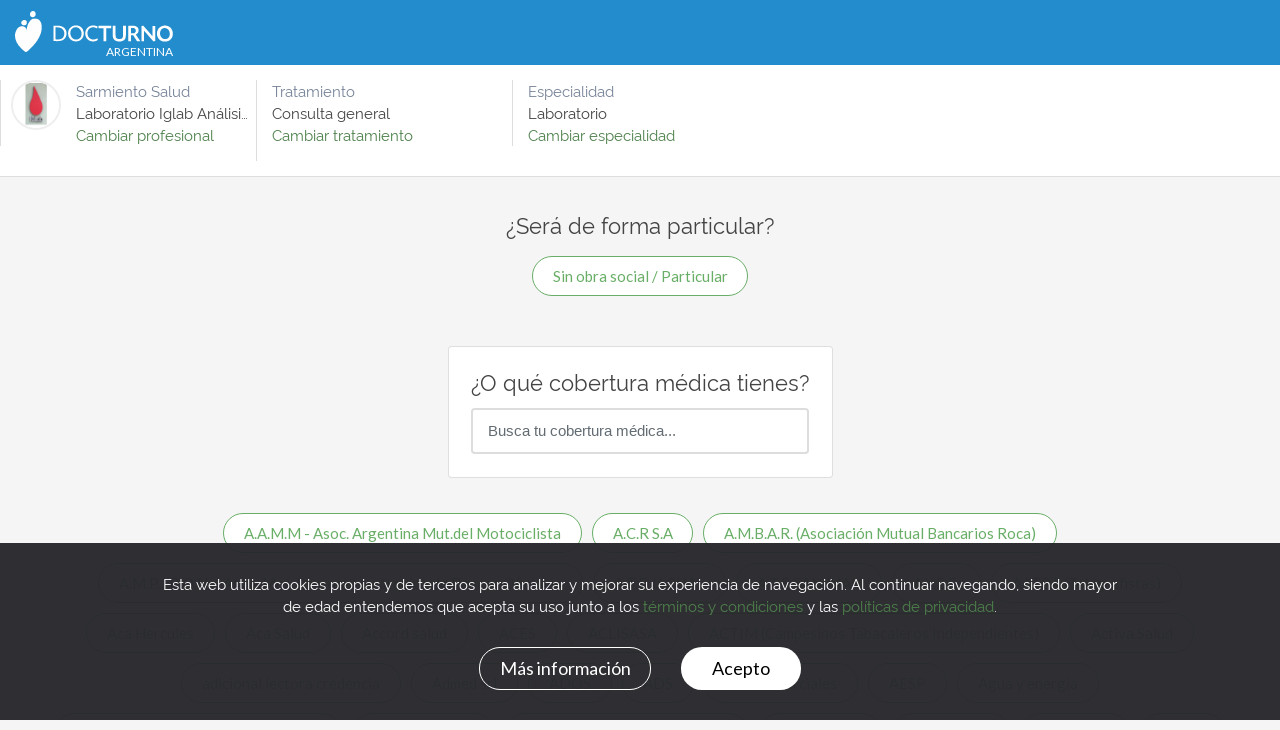

--- FILE ---
content_type: text/html; charset=utf-8
request_url: https://paciente.docturno.com/agenda/sto-salud/laboratorio-analisis-clinicos-bacterilogicos-imgar?originType=clinic-page&
body_size: 92109
content:
<!DOCTYPE html>
<html lang="en">
  <head>
    <meta charset="utf-8">
    <meta name="viewport" content="width=device-width, initial-scale=1, shrink-to-fit=no">
    <meta http-equiv="x-ua-compatible" content="ie=edge">
    <title>Agendar turno - Docturno</title>

  	<link rel="icon" type="image/png" sizes="128x128" href="//d3un65fwtz22kw.cloudfront.net/static/img/favicon-128x128-d8d7b2d91f.png">
    <link rel="icon" href="//d3un65fwtz22kw.cloudfront.net/static/img/favicon-f5cae646ad.ico">

    <link rel="stylesheet" href="https://cdn.rawgit.com/h-ibaldo/Raleway_Fixed_Numerals/master/css/rawline.css">
    <link rel="stylesheet" href="https://fonts.googleapis.com/css?family=Lato:400,700">
    <link rel="stylesheet" type='text/css' href="https://cdnjs.cloudflare.com/ajax/libs/font-awesome/4.7.0/css/font-awesome.css">
    <link rel="stylesheet" href="https://cdn.jsdelivr.net/gh/lipis/flag-icons@6.6.6/css/flag-icons.min.css"/>
    <link rel="stylesheet" media="screen" href="//d3un65fwtz22kw.cloudfront.net/static/ui/docturno-ui-e6979b59f3.min.css"/>
    <!-- injectmain:css --> <link rel="stylesheet" media="screen" href="//d3un65fwtz22kw.cloudfront.net/static/css/main-e9ba42f5a8.css"/> <!-- endinjectmain -->
      <!-- Google Tag Manager -->
      <script>(function(w,d,s,l,i){w[l]=w[l]||[];w[l].push({'gtm.start':
      new Date().getTime(),event:'gtm.js'});var f=d.getElementsByTagName(s)[0],
      j=d.createElement(s),dl=l!='dataLayer'?'&l='+l:'';j.async=true;j.src=
      'https://www.googletagmanager.com/gtm.js?id='+i+dl;f.parentNode.insertBefore(j,f);
      })(window,document,'script','dataLayer','GTM-59FCMM');</script>
      <!-- End Google Tag Manager -->
  </head>
  <body >
    	<!-- Google Tag Manager (noscript) -->
    	<noscript><iframe src="https://www.googletagmanager.com/ns.html?id=GTM-59FCMM"
    	height="0" width="0" style="display:none;visibility:hidden"></iframe></noscript>
    	<!-- End Google Tag Manager (noscript) -->

      <header>
      	<nav class="navbar navbar-light ">
      		<div class="navbar-header">
      			<div class="navbar-brand">
      					<img src="//d3un65fwtz22kw.cloudfront.net/static/img/logo-header-5f11ea7b36.svg">
      					<div class="logo-msite hidden-md-down">ARGENTINA</div>
      					<div class="logo-msite hidden-lg-up">AR</div>
      			</div>
      		</div>
      	</nav>
      </header>

    <button class="btn btn-danger close-appointment-flow-action">CERRAR</button>

<section class="medic-agenda-breadcrumb">
	<input type="hidden" name="originType" value="clinic-page">
	<input type="hidden" name="isFirstTime" value="">
	<input type="hidden" name="treatmentId" value="">
	<input type="hidden" name="hasVirtualAttention" value="">
	<input type="hidden" name="specialtyId" value="">
	<input type="hidden" name="insuranceId" value="">
	<input type="hidden" name="insurancePlanId" value="">
	<input type="hidden" name="dateTime" value="">
	<input type="hidden" name="isRelativePatient" value="">

	<div class="filter-item medic-item active medic-data-card">
		<div class="photo">
				<img src="https://d2jp3if24uil95.cloudfront.net/prod-docturno/93f78b56-00a5-486b-a1f7-120e01a1d1c3.jpeg" alt=" Laboratorio Iglab Análisis Clínicos - Bacteriológicos" title=" Laboratorio Iglab Análisis Clínicos - Bacteriológicos" class="img-fluid rounded-circle">
		</div>
		<div>
      <div class="filter-title">Sarmiento Salud</div>
			<div class="filter-value"> Laboratorio Iglab Análisis Clínicos - Bacteriológicos</div>
		</div>
		<a href="#" class="modify-medic-action change-professional hidden-md-down">Cambiar profesional</a>
		<a href="#" class="modify-medic-action change-professional hidden-lg-up">Cambiar</a>
	</div>

		<div class="filter-item treatment-item">
			<div class="filter-title">Tratamiento</div>
			<div class="filter-value"></div>
			<a href="#" class="modify-treatment-action change-treatment hidden-md-down">Cambiar tratamiento</a>
			<a href="#" class="modify-treatment-action change-treatment hidden-lg-up">Cambiar</a>
		</div>

		<div class="filter-item specialty-item">
			<div class="filter-title">Especialidad</div>
			<div class="filter-value"></div>
			<a href="#" class="modify-specialty-action change-specialty hidden-md-down">Cambiar especialidad</a>
			<a href="#" class="modify-specialty-action change-specialty hidden-lg-up">Cambiar</a>
		</div>

		<div class="filter-item insurance-plan-item">
			<div class="filter-title">Cobertura médica</div>
			<div class="filter-value"></div>
			<a href="#" class="modify-insurance-plan-action change-insurance hidden-md-down">Cambiar cobertura médica</a>
			<a href="#" class="modify-insurance-plan-action change-insurance hidden-lg-up">Cambiar</a>
		</div>

		<div class="filter-item date-time-item">
			<div class="filter-title">Día / Hora</div>
			<div class="filter-value">
				<span class="date-value"></span>
				<span class="time-value"></span>
			</div>
			<a href="#" class="modify-date-time-action change-date-time hidden-md-down">Cambiar día / hora</a>
			<a href="#" class="modify-date-time-action change-date-time hidden-lg-up">Cambiar</a>
		</div>


</section>

<main class="container-fluid medic-agenda-options-container">

	<section class="treatment-section">
		<div class="row">
			<div class="col-md-12 text-center">
				<div class="card d-inline-block py-4 px-4 choose-treatment-filter-section">
					<h4>¿Qué tratamiento necesitas?</h4>
					<input type="text" class="form-control" id="treatmentFilter" name="treatment-filter" value="" autocomplete="off" placeholder="Busca el tratamiento...">
					<div class="form-control-feedback text-danger"></div>
				</div>
			</div>

				<div class="col-md-12">
					<ul class="list-unstyled treatment-options common-treatment-options">
							<li>
								<a href="#" data-id="58a504a6e4b048bd92a54a1b" data-title="Consulta general" data-has-virtual-attention="false" class="btn btn-secondary treatment-option-action mb-text-wrap">
									Consulta general
								</a>
							</li>
					</ul>
				</div>
		</div>
	</section>

	<section class="specialty-section">
		<div class="row">
			<div class="col-md-12">
				<h4 class="text-center">¿Qué especialidad necesitas?</h4>
			</div>
			<div class="col-md-12">
				<ul class="list-unstyled specialty-options">
						<li>
							<a href="#" data-id="587e88a9e4b0e0e61486d711" data-name="Laboratorio" class="btn btn-secondary specialty-option-action">
								Laboratorio
							</a>
						</li>
				</ul>
			</div>
		</div>
	</section>

	<section class="insurance-section" data-all-insurance-plan="false">
		<div class="row">
				<div class="col-md-12">
					<h4 class="text-center">¿Será de forma particular?</h4>
				</div>
				<div class="col-md-12">
					<ul class="list-unstyled insurance-options without-insurance-plan-options">
						<li>
							<a href="#" data-id="56e355efe4b049e65917e066" data-name="Sin obra social" class="btn btn-secondary insurance-option-action">
								Sin obra social / Particular
							</a>
						</li>

					</ul>
				</div>

				<div class="col-md-12 text-center">
					<div class="card d-inline-block py-4 px-4">
						<h4>¿O qué cobertura médica tienes?</h4>
						<input type="text" class="form-control insurance-option-filter" placeholder="Busca tu cobertura médica...">
					</div>
				</div>

			<div class="col-md-12 insurance-list">
				<ul class="list-unstyled insurance-options">
						<li>
							<a href="#" data-id="623a2f4356fc3b00151d18a2" data-name="A.A.M.M - Asoc. Argentina Mut.del Motociclista" class="btn btn-secondary insurance-option-action">
								A.A.M.M - Asoc. Argentina Mut.del Motociclista
							</a>
						</li>
						<li>
							<a href="#" data-id="646cf5448e3916001387d432" data-name="A.C.R S.A" class="btn btn-secondary insurance-option-action">
								A.C.R S.A
							</a>
						</li>
						<li>
							<a href="#" data-id="64ede95b1003720013780d5b" data-name="A.M.B.A.R. (Asociación Mutual Bancarios Roca)" class="btn btn-secondary insurance-option-action">
								A.M.B.A.R. (Asociación Mutual Bancarios Roca)
							</a>
						</li>
						<li>
							<a href="#" data-id="623a2efa56fc3b00151d0dcd" data-name="A.M.P.J.B.O.N. - Asoc. Mut. Personal Jerárquico de Bancos Oficiales" class="btn btn-secondary insurance-option-action">
								A.M.P.J.B.O.N. - Asoc. Mut. Personal Jerárquico de Bancos Oficiales
							</a>
						</li>
						<li>
							<a href="#" data-id="643fe73b3a26e300137c62d3" data-name="A.T.E JACHAL" class="btn btn-secondary insurance-option-action">
								A.T.E JACHAL
							</a>
						</li>
						<li>
							<a href="#" data-id="643fe8003a26e300137c6ef9" data-name="A.T.E SAN JUAN" class="btn btn-secondary insurance-option-action">
								A.T.E SAN JUAN
							</a>
						</li>
						<li>
							<a href="#" data-id="5a5fab41e4b0f0568e01920e" data-name="A.Y.E.E." class="btn btn-secondary insurance-option-action">
								A.Y.E.E.
							</a>
						</li>
						<li>
							<a href="#" data-id="5b6c4b94e4b0207a6ff50ce6" data-name="AATRA (Telegrafistas)" class="btn btn-secondary insurance-option-action">
								AATRA (Telegrafistas)
							</a>
						</li>
						<li>
							<a href="#" data-id="5bc7baa1e4b0eec8ecf40d2c" data-name="Aca Hercules" class="btn btn-secondary insurance-option-action">
								Aca Hercules
							</a>
						</li>
						<li>
							<a href="#" data-id="56c248fce4b005af2ad65b09" data-name="Aca Salud" class="btn btn-secondary insurance-option-action">
								Aca Salud
							</a>
						</li>
						<li>
							<a href="#" data-id="56c248fbe4b005af2ad65a47" data-name="Accord salud" class="btn btn-secondary insurance-option-action">
								Accord salud
							</a>
						</li>
						<li>
							<a href="#" data-id="64b53f7ecc9f6f0013a2d689" data-name="ACES" class="btn btn-secondary insurance-option-action">
								ACES
							</a>
						</li>
						<li>
							<a href="#" data-id="5b3a356be4b05c9b32731c87" data-name="ACLISASA" class="btn btn-secondary insurance-option-action">
								ACLISASA
							</a>
						</li>
						<li>
							<a href="#" data-id="5bbb8ff0e4b0ef4c6176dc36" data-name="ACTIM (Campesinos Tabacaleros Independientes)" class="btn btn-secondary insurance-option-action">
								ACTIM (Campesinos Tabacaleros Independientes)
							</a>
						</li>
						<li>
							<a href="#" data-id="58d3c71fe4b014cdb8722dc3" data-name="Activa Salud" class="btn btn-secondary insurance-option-action">
								Activa Salud
							</a>
						</li>
						<li>
							<a href="#" data-id="633b5b12aaf5030013ef9ac8" data-name="adicional lectora credencia" class="btn btn-secondary insurance-option-action">
								adicional lectora credencia
							</a>
						</li>
						<li>
							<a href="#" data-id="60a44ec424fcc1001473593f" data-name="Admed srl" class="btn btn-secondary insurance-option-action">
								Admed srl
							</a>
						</li>
						<li>
							<a href="#" data-id="579b88d9e4b03c4b1c5845c1" data-name="ADOS" class="btn btn-secondary insurance-option-action">
								ADOS
							</a>
						</li>
						<li>
							<a href="#" data-id="585a720ee4b08d54b69a7494" data-name="ADS" class="btn btn-secondary insurance-option-action">
								ADS
							</a>
						</li>
						<li>
							<a href="#" data-id="56c248fce4b005af2ad65b0b" data-name="Aerocomerciales" class="btn btn-secondary insurance-option-action">
								Aerocomerciales
							</a>
						</li>
						<li>
							<a href="#" data-id="635a9a24353ddd00120e0256" data-name="AESP" class="btn btn-secondary insurance-option-action">
								AESP
							</a>
						</li>
						<li>
							<a href="#" data-id="56c248fce4b005af2ad65b0d" data-name="Agua y energía" class="btn btn-secondary insurance-option-action">
								Agua y energía
							</a>
						</li>
						<li>
							<a href="#" data-id="5bba7eaae4b082a39f831774" data-name="AJB (Asociacion Judicial Bonaerense)" class="btn btn-secondary insurance-option-action">
								AJB (Asociacion Judicial Bonaerense)
							</a>
						</li>
						<li>
							<a href="#" data-id="66abf5a69cf606001329c987" data-name="Alianza Medica" class="btn btn-secondary insurance-option-action">
								Alianza Medica
							</a>
						</li>
						<li>
							<a href="#" data-id="5c00c138e4b005592708b66e" data-name="Alianza Mediterranea de Salud" class="btn btn-secondary insurance-option-action">
								Alianza Mediterranea de Salud
							</a>
						</li>
						<li>
							<a href="#" data-id="5b168d8ae4b045ea06f563c7" data-name="All Medicine" class="btn btn-secondary insurance-option-action">
								All Medicine
							</a>
						</li>
						<li>
							<a href="#" data-id="615f1aec61814e0014d10be0" data-name="ALL SALUD" class="btn btn-secondary insurance-option-action">
								ALL SALUD
							</a>
						</li>
						<li>
							<a href="#" data-id="5d7ed39d4d04d98405279b19" data-name="Alta Salud" class="btn btn-secondary insurance-option-action">
								Alta Salud
							</a>
						</li>
						<li>
							<a href="#" data-id="6488d4a59c8b35001327bb0f" data-name="AMBB" class="btn btn-secondary insurance-option-action">
								AMBB
							</a>
						</li>
						<li>
							<a href="#" data-id="583ee53ae4b0f79bb91d0695" data-name="Ambulancias Evangelistas Argentinas" class="btn btn-secondary insurance-option-action">
								Ambulancias Evangelistas Argentinas
							</a>
						</li>
						<li>
							<a href="#" data-id="636aaa76b6882200135f71b9" data-name="AMC SALUD S.A." class="btn btn-secondary insurance-option-action">
								AMC SALUD S.A.
							</a>
						</li>
						<li>
							<a href="#" data-id="5c1b951be4b0bdb0cb7c4c77" data-name="AMCI (Asociación Mutual de Control Integral)" class="btn btn-secondary insurance-option-action">
								AMCI (Asociación Mutual de Control Integral)
							</a>
						</li>
						<li>
							<a href="#" data-id="57c71e3de4b0444c0ea73a1d" data-name="AMEBPBA - ASOC.MUTUAL EMP.BANCO.PROV.DE BS.AS." class="btn btn-secondary insurance-option-action">
								AMEBPBA - ASOC.MUTUAL EMP.BANCO.PROV.DE BS.AS.
							</a>
						</li>
						<li>
							<a href="#" data-id="5b748471e4b06781899479d2" data-name="AMEP" class="btn btn-secondary insurance-option-action">
								AMEP
							</a>
						</li>
						<li>
							<a href="#" data-id="635a9a62353ddd00120e19eb" data-name="AMEPBA" class="btn btn-secondary insurance-option-action">
								AMEPBA
							</a>
						</li>
						<li>
							<a href="#" data-id="5b0c5e50e4b019437741e118" data-name="América Servicios S.A" class="btn btn-secondary insurance-option-action">
								América Servicios S.A
							</a>
						</li>
						<li>
							<a href="#" data-id="58d3d103e4b014cdb87392bf" data-name="AMFA" class="btn btn-secondary insurance-option-action">
								AMFA
							</a>
						</li>
						<li>
							<a href="#" data-id="56c248fce4b005af2ad65b0f" data-name="Amffa" class="btn btn-secondary insurance-option-action">
								Amffa
							</a>
						</li>
						<li>
							<a href="#" data-id="58b95cf9e4b046328b1eec93" data-name="Amia" class="btn btn-secondary insurance-option-action">
								Amia
							</a>
						</li>
						<li>
							<a href="#" data-id="5bc7bae7e4b0eec8ecf414a5" data-name="AMICOS" class="btn btn-secondary insurance-option-action">
								AMICOS
							</a>
						</li>
						<li>
							<a href="#" data-id="63874936598376001396fae1" data-name="AMISA" class="btn btn-secondary insurance-option-action">
								AMISA
							</a>
						</li>
						<li>
							<a href="#" data-id="61aa955ba90435001493b7e5" data-name="AMMA SALUD" class="btn btn-secondary insurance-option-action">
								AMMA SALUD
							</a>
						</li>
						<li>
							<a href="#" data-id="58c30134e4b0ec300222380c" data-name="AMMECO" class="btn btn-secondary insurance-option-action">
								AMMECO
							</a>
						</li>
						<li>
							<a href="#" data-id="646cf5568e3916001387e056" data-name="AMMFA" class="btn btn-secondary insurance-option-action">
								AMMFA
							</a>
						</li>
						<li>
							<a href="#" data-id="5b0da785e4b0090afde8fce3" data-name="Amor y Paz" class="btn btn-secondary insurance-option-action">
								Amor y Paz
							</a>
						</li>
						<li>
							<a href="#" data-id="5bfdcec0e4b0a942ee0725fc" data-name="AMP (As. Mutual Policial)" class="btn btn-secondary insurance-option-action">
								AMP (As. Mutual Policial)
							</a>
						</li>
						<li>
							<a href="#" data-id="58b9c680e4b046328b262582" data-name="AMPARAS" class="btn btn-secondary insurance-option-action">
								AMPARAS
							</a>
						</li>
						<li>
							<a href="#" data-id="5f1b01324cc030001285d003" data-name="AMPES Salud" class="btn btn-secondary insurance-option-action">
								AMPES Salud
							</a>
						</li>
						<li>
							<a href="#" data-id="64c110c8cc9f6f0013a6ee53" data-name="AMPFA (MAUT. FARMACIA)" class="btn btn-secondary insurance-option-action">
								AMPFA (MAUT. FARMACIA)
							</a>
						</li>
						<li>
							<a href="#" data-id="58dd1f96e4b01fa497cbb3e7" data-name="AMPS" class="btn btn-secondary insurance-option-action">
								AMPS
							</a>
						</li>
						<li>
							<a href="#" data-id="5b74a479e4b067818994db66" data-name="AMR SALUD" class="btn btn-secondary insurance-option-action">
								AMR SALUD
							</a>
						</li>
						<li>
							<a href="#" data-id="5b0c5ffce4b019437741f8a2" data-name="AMS" class="btn btn-secondary insurance-option-action">
								AMS
							</a>
						</li>
						<li>
							<a href="#" data-id="58c01708e4b063e8af7b5e83" data-name="AMSESBA" class="btn btn-secondary insurance-option-action">
								AMSESBA
							</a>
						</li>
						<li>
							<a href="#" data-id="579a639be4b0871432203884" data-name="AMSI" class="btn btn-secondary insurance-option-action">
								AMSI
							</a>
						</li>
						<li>
							<a href="#" data-id="58b9b585e4b046328b24fde6" data-name="AMSTERDAM SALUD S.A." class="btn btn-secondary insurance-option-action">
								AMSTERDAM SALUD S.A.
							</a>
						</li>
						<li>
							<a href="#" data-id="5b1fdf78e4b0eef751fcdc52" data-name="AMTA" class="btn btn-secondary insurance-option-action">
								AMTA
							</a>
						</li>
						<li>
							<a href="#" data-id="58d3d9b0e4b014cdb874ab1b" data-name="AMTCYA" class="btn btn-secondary insurance-option-action">
								AMTCYA
							</a>
						</li>
						<li>
							<a href="#" data-id="5bc7bb74e4b0eec8ecf41c1f" data-name="Amttac (Mutual Trabajadores de Transp. Cargas Cordoba)" class="btn btn-secondary insurance-option-action">
								Amttac (Mutual Trabajadores de Transp. Cargas Cordoba)
							</a>
						</li>
						<li>
							<a href="#" data-id="5b1fe509e4b0eef751fdaa68" data-name="AMUPRO" class="btn btn-secondary insurance-option-action">
								AMUPRO
							</a>
						</li>
						<li>
							<a href="#" data-id="57c6cfeae4b0abd8582b9f1b" data-name="AMUR" class="btn btn-secondary insurance-option-action">
								AMUR
							</a>
						</li>
						<li>
							<a href="#" data-id="5836e8a9e4b06c5ece26f3a0" data-name="Andar" class="btn btn-secondary insurance-option-action">
								Andar
							</a>
						</li>
						<li>
							<a href="#" data-id="5b0c7f94e4b01943774256d1" data-name="ANDAR (OSVVRA)" class="btn btn-secondary insurance-option-action">
								ANDAR (OSVVRA)
							</a>
						</li>
						<li>
							<a href="#" data-id="5b16a1ade4b045ea06f6824d" data-name="ANDESSalud" class="btn btn-secondary insurance-option-action">
								ANDESSalud
							</a>
						</li>
						<li>
							<a href="#" data-id="5bca04b2e4b0b31ba0451da0" data-name="Apesa" class="btn btn-secondary insurance-option-action">
								Apesa
							</a>
						</li>
						<li>
							<a href="#" data-id="57c71e50e4b0444c0ea73a1e" data-name="APM" class="btn btn-secondary insurance-option-action">
								APM
							</a>
						</li>
						<li>
							<a href="#" data-id="579fae95e4b0171386fd7781" data-name="APOS Administración Provincial de Obra Social" class="btn btn-secondary insurance-option-action">
								APOS Administración Provincial de Obra Social
							</a>
						</li>
						<li>
							<a href="#" data-id="5bc7bbe5e4b0eec8ecf423ac" data-name="APPI Red" class="btn btn-secondary insurance-option-action">
								APPI Red
							</a>
						</li>
						<li>
							<a href="#" data-id="632a244192770100132ca6d1" data-name="APPSI" class="btn btn-secondary insurance-option-action">
								APPSI
							</a>
						</li>
						<li>
							<a href="#" data-id="58d40bd0e4b04fb9069f9c04" data-name="Apres" class="btn btn-secondary insurance-option-action">
								Apres
							</a>
						</li>
						<li>
							<a href="#" data-id="5783a2dce4b0b85142d5fd6d" data-name="APROSS" class="btn btn-secondary insurance-option-action">
								APROSS
							</a>
						</li>
						<li>
							<a href="#" data-id="583ef4a3e4b0f79bb91e3299" data-name="Apsot (Techint)" class="btn btn-secondary insurance-option-action">
								Apsot (Techint)
							</a>
						</li>
						<li>
							<a href="#" data-id="5bbb8bdae4b0ef4c6176c2a8" data-name="APTM (Plantadores de Tabaco de Misiones)" class="btn btn-secondary insurance-option-action">
								APTM (Plantadores de Tabaco de Misiones)
							</a>
						</li>
						<li>
							<a href="#" data-id="58dbebbae4b0fd1cbfaba59b" data-name="ART" class="btn btn-secondary insurance-option-action">
								ART
							</a>
						</li>
						<li>
							<a href="#" data-id="5da742904d04eb3fd032e7e4" data-name="Arte de Curar" class="btn btn-secondary insurance-option-action">
								Arte de Curar
							</a>
						</li>
						<li>
							<a href="#" data-id="5b1fe5b7e4b0eef751fddcd0" data-name="ASE" class="btn btn-secondary insurance-option-action">
								ASE
							</a>
						</li>
						<li>
							<a href="#" data-id="6346ec91851d5200124a5d15" data-name="ASI Salud" class="btn btn-secondary insurance-option-action">
								ASI Salud
							</a>
						</li>
						<li>
							<a href="#" data-id="5ad92a1fe4b0385addf341b9" data-name="ASI -Sanatorio-" class="btn btn-secondary insurance-option-action">
								ASI -Sanatorio-
							</a>
						</li>
						<li>
							<a href="#" data-id="57c6d397e4b0abd8582b9f40" data-name="ASIMRA" class="btn btn-secondary insurance-option-action">
								ASIMRA
							</a>
						</li>
						<li>
							<a href="#" data-id="63860b095983760013924e74" data-name="ASIO" class="btn btn-secondary insurance-option-action">
								ASIO
							</a>
						</li>
						<li>
							<a href="#" data-id="5f1b00da4cc030001285b326" data-name="Asistir" class="btn btn-secondary insurance-option-action">
								Asistir
							</a>
						</li>
						<li>
							<a href="#" data-id="60379c8565c7bc0010afaaaa" data-name="ASMEPRIV Asistencia Médica Privada" class="btn btn-secondary insurance-option-action">
								ASMEPRIV Asistencia Médica Privada
							</a>
						</li>
						<li>
							<a href="#" data-id="58b9b5f6e4b046328b251385" data-name="ASOC. ARG.MUTUAL DEL MOTOCICLISTA" class="btn btn-secondary insurance-option-action">
								ASOC. ARG.MUTUAL DEL MOTOCICLISTA
							</a>
						</li>
						<li>
							<a href="#" data-id="61eec9896cdf8500147a24f3" data-name="ASOC. MUTUAL 23 DE DICIEMBRE" class="btn btn-secondary insurance-option-action">
								ASOC. MUTUAL 23 DE DICIEMBRE
							</a>
						</li>
						<li>
							<a href="#" data-id="5ad8af30e4b0385addf299f9" data-name="Asociación Argentina de Volantes" class="btn btn-secondary insurance-option-action">
								Asociación Argentina de Volantes
							</a>
						</li>
						<li>
							<a href="#" data-id="5da7438d4d04eb3fd032fa5f" data-name="Asociación Médica del Departamento Castellanos" class="btn btn-secondary insurance-option-action">
								Asociación Médica del Departamento Castellanos
							</a>
						</li>
						<li>
							<a href="#" data-id="636aab7fb6882200135facf4" data-name="ASOCIACION MUT. SOCIOS CÍRCULO MÉDICO VICTORIA" class="btn btn-secondary insurance-option-action">
								ASOCIACION MUT. SOCIOS CÍRCULO MÉDICO VICTORIA
							</a>
						</li>
						<li>
							<a href="#" data-id="6101591e8d152d00136aecd2" data-name="Asociación Mutual 20 de octubre" class="btn btn-secondary insurance-option-action">
								Asociación Mutual 20 de octubre
							</a>
						</li>
						<li>
							<a href="#" data-id="58b9b60ae4b046328b2518cf" data-name="ASOCIACION MUTUAL DE PROTECCIÓN FAMILIAR" class="btn btn-secondary insurance-option-action">
								ASOCIACION MUTUAL DE PROTECCIÓN FAMILIAR
							</a>
						</li>
						<li>
							<a href="#" data-id="5bec4b76e4b060e86235f6e5" data-name="Asociacion Mutual Semid" class="btn btn-secondary insurance-option-action">
								Asociacion Mutual Semid
							</a>
						</li>
						<li>
							<a href="#" data-id="5bec4cf1e4b060e86236068d" data-name="Asociacion Mutual Senderos (Ctep)" class="btn btn-secondary insurance-option-action">
								Asociacion Mutual Senderos (Ctep)
							</a>
						</li>
						<li>
							<a href="#" data-id="5da749174d04eb3fd0331f61" data-name="Asociación Unión Tamberos" class="btn btn-secondary insurance-option-action">
								Asociación Unión Tamberos
							</a>
						</li>
						<li>
							<a href="#" data-id="60a44dba24fcc10014733993" data-name="Asociaciones de Obras Sociales (A.D.O.S.)" class="btn btn-secondary insurance-option-action">
								Asociaciones de Obras Sociales (A.D.O.S.)
							</a>
						</li>
						<li>
							<a href="#" data-id="5fb7f8abe8ca5c00108da995" data-name="Asor Salud" class="btn btn-secondary insurance-option-action">
								Asor Salud
							</a>
						</li>
						<li>
							<a href="#" data-id="5b0da7abe4b0090afde902fb" data-name="ASPURC" class="btn btn-secondary insurance-option-action">
								ASPURC
							</a>
						</li>
						<li>
							<a href="#" data-id="5d6fcbb94d04777a099acacd" data-name="Assist Dent" class="btn btn-secondary insurance-option-action">
								Assist Dent
							</a>
						</li>
						<li>
							<a href="#" data-id="5b1fdfc4e4b0eef751fce949" data-name="Assistravel" class="btn btn-secondary insurance-option-action">
								Assistravel
							</a>
						</li>
						<li>
							<a href="#" data-id="5f4569052a07b00010c29cb3" data-name="ASSPE" class="btn btn-secondary insurance-option-action">
								ASSPE
							</a>
						</li>
						<li>
							<a href="#" data-id="5bdb7b78e4b0bea9898c5eea" data-name="ASUNT (Universidad Nac Tucuman)" class="btn btn-secondary insurance-option-action">
								ASUNT (Universidad Nac Tucuman)
							</a>
						</li>
						<li>
							<a href="#" data-id="5b169e98e4b045ea06f60fc9" data-name="ATE Asociación Trabajadores del Estado" class="btn btn-secondary insurance-option-action">
								ATE Asociación Trabajadores del Estado
							</a>
						</li>
						<li>
							<a href="#" data-id="5b169ec3e4b045ea06f61c72" data-name="ATRAU Medic" class="btn btn-secondary insurance-option-action">
								ATRAU Medic
							</a>
						</li>
						<li>
							<a href="#" data-id="58b9cb7ae4b046328b268997" data-name="ATSA" class="btn btn-secondary insurance-option-action">
								ATSA
							</a>
						</li>
						<li>
							<a href="#" data-id="640a21a040f81800134c420f" data-name="AUDITART" class="btn btn-secondary insurance-option-action">
								AUDITART
							</a>
						</li>
						<li>
							<a href="#" data-id="5fc7b534c80a3b0011bd4141" data-name="Avalian" class="btn btn-secondary insurance-option-action">
								Avalian
							</a>
						</li>
						<li>
							<a href="#" data-id="64d245eee9d24000133e71f4" data-name="Avera" class="btn btn-secondary insurance-option-action">
								Avera
							</a>
						</li>
						<li>
							<a href="#" data-id="5d7ed9d44d04d9840527ace3" data-name="Ayuda Medica" class="btn btn-secondary insurance-option-action">
								Ayuda Medica
							</a>
						</li>
						<li>
							<a href="#" data-id="56c248fce4b005af2ad65b11" data-name="Bancarios" class="btn btn-secondary insurance-option-action">
								Bancarios
							</a>
						</li>
						<li>
							<a href="#" data-id="56c248fce4b005af2ad65ae1" data-name="Banco Provincia" class="btn btn-secondary insurance-option-action">
								Banco Provincia
							</a>
						</li>
						<li>
							<a href="#" data-id="57c986e2e4b0dfa5ffa8574b" data-name="Barrido y Limpieza" class="btn btn-secondary insurance-option-action">
								Barrido y Limpieza
							</a>
						</li>
						<li>
							<a href="#" data-id="56c248fce4b005af2ad65aa2" data-name="BASA Salud" class="btn btn-secondary insurance-option-action">
								BASA Salud
							</a>
						</li>
						<li>
							<a href="#" data-id="654d473544535600149e2159" data-name="Bassi SA" class="btn btn-secondary insurance-option-action">
								Bassi SA
							</a>
						</li>
						<li>
							<a href="#" data-id="5b743a23e4b02ca19e218b38" data-name="Bayres Plan" class="btn btn-secondary insurance-option-action">
								Bayres Plan
							</a>
						</li>
						<li>
							<a href="#" data-id="5a1cdf63e4b05086803692b6" data-name="Bienestar Salud" class="btn btn-secondary insurance-option-action">
								Bienestar Salud
							</a>
						</li>
						<li>
							<a href="#" data-id="5d1e86a5e4b058a4afb105a1" data-name="BONACORSI" class="btn btn-secondary insurance-option-action">
								BONACORSI
							</a>
						</li>
						<li>
							<a href="#" data-id="5a066ef5e4b000d6828ab0b2" data-name="Boreal" class="btn btn-secondary insurance-option-action">
								Boreal
							</a>
						</li>
						<li>
							<a href="#" data-id="5da74a784d04eb3fd03331e8" data-name="Bounous Maquinarias" class="btn btn-secondary insurance-option-action">
								Bounous Maquinarias
							</a>
						</li>
						<li>
							<a href="#" data-id="58c30228e4b0ec3002225bb2" data-name="Bramed Salud" class="btn btn-secondary insurance-option-action">
								Bramed Salud
							</a>
						</li>
						<li>
							<a href="#" data-id="629f7b764648fc0013a39c6a" data-name="BRINDAR SALUD" class="btn btn-secondary insurance-option-action">
								BRINDAR SALUD
							</a>
						</li>
						<li>
							<a href="#" data-id="56c248fbe4b005af2ad65a4e" data-name="Bristol Medicine" class="btn btn-secondary insurance-option-action">
								Bristol Medicine
							</a>
						</li>
						<li>
							<a href="#" data-id="58c0186ae4b063e8af7b842b" data-name="Britanica Salud" class="btn btn-secondary insurance-option-action">
								Britanica Salud
							</a>
						</li>
						<li>
							<a href="#" data-id="5ad8ad06e4b0385addf254db" data-name="Caja de Abogados" class="btn btn-secondary insurance-option-action">
								Caja de Abogados
							</a>
						</li>
						<li>
							<a href="#" data-id="58b9ccd8e4b046328b26ac4a" data-name="Caja de Escribanos" class="btn btn-secondary insurance-option-action">
								Caja de Escribanos
							</a>
						</li>
						<li>
							<a href="#" data-id="57c98705e4b0dfa5ffa8574c" data-name="Caja de Ingenieros" class="btn btn-secondary insurance-option-action">
								Caja de Ingenieros
							</a>
						</li>
						<li>
							<a href="#" data-id="578518f8e4b00f649c29b003" data-name="Caja de Servicio Sociales" class="btn btn-secondary insurance-option-action">
								Caja de Servicio Sociales
							</a>
						</li>
						<li>
							<a href="#" data-id="57c5de80e4b02e25c3424ec0" data-name="caja forense" class="btn btn-secondary insurance-option-action">
								caja forense
							</a>
						</li>
						<li>
							<a href="#" data-id="5ad8acb9e4b0385addf24964" data-name="Caja Notarial" class="btn btn-secondary insurance-option-action">
								Caja Notarial
							</a>
						</li>
						<li>
							<a href="#" data-id="5c5837dde4b0b05dcb2ee677" data-name="Cami Salud" class="btn btn-secondary insurance-option-action">
								Cami Salud
							</a>
						</li>
						<li>
							<a href="#" data-id="62910e944648fc0013975fc3" data-name="CAMIF" class="btn btn-secondary insurance-option-action">
								CAMIF
							</a>
						</li>
						<li>
							<a href="#" data-id="56c248fce4b005af2ad65b13" data-name="Camioneros" class="btn btn-secondary insurance-option-action">
								Camioneros
							</a>
						</li>
						<li>
							<a href="#" data-id="58e53d3ee4b008b1293b76c3" data-name="CAMPSIC" class="btn btn-secondary insurance-option-action">
								CAMPSIC
							</a>
						</li>
						<li>
							<a href="#" data-id="5a9eafe7e4b0deb8fec57ce6" data-name="CAPS Centros de Atención Primaria de la Salud" class="btn btn-secondary insurance-option-action">
								CAPS Centros de Atención Primaria de la Salud
							</a>
						</li>
						<li>
							<a href="#" data-id="5b16a12ae4b045ea06f67584" data-name="Cardinal Assistance" class="btn btn-secondary insurance-option-action">
								Cardinal Assistance
							</a>
						</li>
						<li>
							<a href="#" data-id="56c248fce4b005af2ad65afe" data-name="CASA" class="btn btn-secondary insurance-option-action">
								CASA
							</a>
						</li>
						<li>
							<a href="#" data-id="5b2d0564e4b0d8b9a31ee23d" data-name="Casa Nicolas Servicios Sociales" class="btn btn-secondary insurance-option-action">
								Casa Nicolas Servicios Sociales
							</a>
						</li>
						<li>
							<a href="#" data-id="56c248fce4b005af2ad65a89" data-name="Casa Salud" class="btn btn-secondary insurance-option-action">
								Casa Salud
							</a>
						</li>
						<li>
							<a href="#" data-id="61e2b7e8386aa80013aaa745" data-name="CEA - San Pedro" class="btn btn-secondary insurance-option-action">
								CEA - San Pedro
							</a>
						</li>
						<li>
							<a href="#" data-id="57c5df5de4b02e25c3424ec6" data-name="CEL SALUD" class="btn btn-secondary insurance-option-action">
								CEL SALUD
							</a>
						</li>
						<li>
							<a href="#" data-id="5f21b1074cc03000128a8d6a" data-name="Celius Salud" class="btn btn-secondary insurance-option-action">
								Celius Salud
							</a>
						</li>
						<li>
							<a href="#" data-id="61f03cfe6cdf8500147c2fc1" data-name="CELMA SRL (Pilotos de competencias de Automovilismo, Karting, Motos)" class="btn btn-secondary insurance-option-action">
								CELMA SRL (Pilotos de competencias de Automovilismo, Karting, Motos)
							</a>
						</li>
						<li>
							<a href="#" data-id="610bcb3fe9a5c4001420beda" data-name="Cemiba" class="btn btn-secondary insurance-option-action">
								Cemiba
							</a>
						</li>
						<li>
							<a href="#" data-id="58485ee5e4b0c0b2ff2806eb" data-name="CEMIC" class="btn btn-secondary insurance-option-action">
								CEMIC
							</a>
						</li>
						<li>
							<a href="#" data-id="61eec8496cdf8500147a0f68" data-name="CEMLA" class="btn btn-secondary insurance-option-action">
								CEMLA
							</a>
						</li>
						<li>
							<a href="#" data-id="579fae61e4b0171386fd7779" data-name="Centro Asistencial" class="btn btn-secondary insurance-option-action">
								Centro Asistencial
							</a>
						</li>
						<li>
							<a href="#" data-id="59d28e80e4b0c2578eccdf1d" data-name="Centro Gallego" class="btn btn-secondary insurance-option-action">
								Centro Gallego
							</a>
						</li>
						<li>
							<a href="#" data-id="6217c7ad6fb18e00142234d0" data-name="CENTRO MEDICO HELGUERA" class="btn btn-secondary insurance-option-action">
								CENTRO MEDICO HELGUERA
							</a>
						</li>
						<li>
							<a href="#" data-id="57c6fb36e4b0444c0ea738c4" data-name="CENTRO MEDICO PUEYRREDON" class="btn btn-secondary insurance-option-action">
								CENTRO MEDICO PUEYRREDON
							</a>
						</li>
						<li>
							<a href="#" data-id="57c5de42e4b02e25c3424eb7" data-name="CEPRIMED" class="btn btn-secondary insurance-option-action">
								CEPRIMED
							</a>
						</li>
						<li>
							<a href="#" data-id="585a6fd6e4b08d54b69a43aa" data-name="Ceramistas" class="btn btn-secondary insurance-option-action">
								Ceramistas
							</a>
						</li>
						<li>
							<a href="#" data-id="62e974f54648fc0013ccf460" data-name="CIBA" class="btn btn-secondary insurance-option-action">
								CIBA
							</a>
						</li>
						<li>
							<a href="#" data-id="57c5df9be4b02e25c3424ecf" data-name="CIENC / ECONOMICAS" class="btn btn-secondary insurance-option-action">
								CIENC / ECONOMICAS
							</a>
						</li>
						<li>
							<a href="#" data-id="57c98744e4b0dfa5ffa8574d" data-name="CIENCIAS ECONOMICAS" class="btn btn-secondary insurance-option-action">
								CIENCIAS ECONOMICAS
							</a>
						</li>
						<li>
							<a href="#" data-id="58b9cd05e4b046328b26b159" data-name="CIMA" class="btn btn-secondary insurance-option-action">
								CIMA
							</a>
						</li>
						<li>
							<a href="#" data-id="57a8dfb4e4b0a6aa27be8fd9" data-name="CIMA INTEGRAL S.A." class="btn btn-secondary insurance-option-action">
								CIMA INTEGRAL S.A.
							</a>
						</li>
						<li>
							<a href="#" data-id="5b16a26fe4b045ea06f6a255" data-name="CIMAC" class="btn btn-secondary insurance-option-action">
								CIMAC
							</a>
						</li>
						<li>
							<a href="#" data-id="5b8eb2b0e4b047aec4887116" data-name="CIMESA (Circulo Medico Salud)" class="btn btn-secondary insurance-option-action">
								CIMESA (Circulo Medico Salud)
							</a>
						</li>
						<li>
							<a href="#" data-id="58d40b3ae4b04fb9069f85ac" data-name="Circulo Abogados" class="btn btn-secondary insurance-option-action">
								Circulo Abogados
							</a>
						</li>
						<li>
							<a href="#" data-id="56c248fce4b005af2ad65af0" data-name="Circulo medico" class="btn btn-secondary insurance-option-action">
								Circulo medico
							</a>
						</li>
						<li>
							<a href="#" data-id="57d2aeece4b05b5e97428845" data-name="Círculo Médico de Vicente López" class="btn btn-secondary insurance-option-action">
								Círculo Médico de Vicente López
							</a>
						</li>
						<li>
							<a href="#" data-id="62d06f3e4648fc0013c08a7a" data-name="City salud" class="btn btn-secondary insurance-option-action">
								City salud
							</a>
						</li>
						<li>
							<a href="#" data-id="57c72236e4b0444c0ea73a4d" data-name="CLERO ARGENTINO" class="btn btn-secondary insurance-option-action">
								CLERO ARGENTINO
							</a>
						</li>
						<li>
							<a href="#" data-id="57c9876be4b0dfa5ffa8574e" data-name="Clero San Pedro" class="btn btn-secondary insurance-option-action">
								Clero San Pedro
							</a>
						</li>
						<li>
							<a href="#" data-id="583ee5ace4b0f79bb91d1a71" data-name="Clio" class="btn btn-secondary insurance-option-action">
								Clio
							</a>
						</li>
						<li>
							<a href="#" data-id="6052823c8d51a20011696c40" data-name="Cm-Salud" class="btn btn-secondary insurance-option-action">
								Cm-Salud
							</a>
						</li>
						<li>
							<a href="#" data-id="633b59aaaaf5030013ef1aa3" data-name="cmc" class="btn btn-secondary insurance-option-action">
								cmc
							</a>
						</li>
						<li>
							<a href="#" data-id="64b54068cc9f6f0013a382cf" data-name="COBENSIL S.A" class="btn btn-secondary insurance-option-action">
								COBENSIL S.A
							</a>
						</li>
						<li>
							<a href="#" data-id="583ee55ee4b0f79bb91d0c35" data-name="Cobermed" class="btn btn-secondary insurance-option-action">
								Cobermed
							</a>
						</li>
						<li>
							<a href="#" data-id="5b631737e4b07bd3fabe4176" data-name="COBERTEC" class="btn btn-secondary insurance-option-action">
								COBERTEC
							</a>
						</li>
						<li>
							<a href="#" data-id="61aa8890a90435001493a14c" data-name="Cobertura de Salud De Bell Ville" class="btn btn-secondary insurance-option-action">
								Cobertura de Salud De Bell Ville
							</a>
						</li>
						<li>
							<a href="#" data-id="61eec73d6cdf85001479f99b" data-name="COBERTURA MEDICA DEPORTIVA" class="btn btn-secondary insurance-option-action">
								COBERTURA MEDICA DEPORTIVA
							</a>
						</li>
						<li>
							<a href="#" data-id="5b0da7ece4b0090afde90914" data-name="Cocheria Rio Cuarto" class="btn btn-secondary insurance-option-action">
								Cocheria Rio Cuarto
							</a>
						</li>
						<li>
							<a href="#" data-id="5da74bf34d04eb3fd0334473" data-name="Cogas" class="btn btn-secondary insurance-option-action">
								Cogas
							</a>
						</li>
						<li>
							<a href="#" data-id="56c248fce4b005af2ad65ac0" data-name="Colegio de Escribanos" class="btn btn-secondary insurance-option-action">
								Colegio de Escribanos
							</a>
						</li>
						<li>
							<a href="#" data-id="5d7edd594d04d9840527e220" data-name="Colegio de Escribanos CABA" class="btn btn-secondary insurance-option-action">
								Colegio de Escribanos CABA
							</a>
						</li>
						<li>
							<a href="#" data-id="594d732ae4b0aa97c9ad911a" data-name="Colegio de Escribanos de Salta" class="btn btn-secondary insurance-option-action">
								Colegio de Escribanos de Salta
							</a>
						</li>
						<li>
							<a href="#" data-id="5b6c4b12e4b0207a6ff5061a" data-name="Colegio de Escribanos Prov. Bs. As." class="btn btn-secondary insurance-option-action">
								Colegio de Escribanos Prov. Bs. As.
							</a>
						</li>
						<li>
							<a href="#" data-id="5ab4029ce4b0d9509ff4ec92" data-name="ColMed Colegio Médico" class="btn btn-secondary insurance-option-action">
								ColMed Colegio Médico
							</a>
						</li>
						<li>
							<a href="#" data-id="57d0a6c7e4b0a4956cc65c11" data-name="COMEDICA" class="btn btn-secondary insurance-option-action">
								COMEDICA
							</a>
						</li>
						<li>
							<a href="#" data-id="56c248fce4b005af2ad65aef" data-name="Comei" class="btn btn-secondary insurance-option-action">
								Comei
							</a>
						</li>
						<li>
							<a href="#" data-id="58d3c7e4e4b014cdb8724a96" data-name="COMI" class="btn btn-secondary insurance-option-action">
								COMI
							</a>
						</li>
						<li>
							<a href="#" data-id="5bec4fdee4b060e862361e10" data-name="Conexion Salud" class="btn btn-secondary insurance-option-action">
								Conexion Salud
							</a>
						</li>
						<li>
							<a href="#" data-id="57c5dffbe4b02e25c3424edc" data-name="Conferencia Episcopal Argentina" class="btn btn-secondary insurance-option-action">
								Conferencia Episcopal Argentina
							</a>
						</li>
						<li>
							<a href="#" data-id="56c248fce4b005af2ad65b15" data-name="Consalud" class="btn btn-secondary insurance-option-action">
								Consalud
							</a>
						</li>
						<li>
							<a href="#" data-id="56c248fce4b005af2ad65acb" data-name="Consolidar" class="btn btn-secondary insurance-option-action">
								Consolidar
							</a>
						</li>
						<li>
							<a href="#" data-id="5b16a576e4b045ea06f6fe4e" data-name="CONSULMED" class="btn btn-secondary insurance-option-action">
								CONSULMED
							</a>
						</li>
						<li>
							<a href="#" data-id="623a2e8556fc3b00151d02fb" data-name="COOPERATIVA DE SEGUROS LIMITADA" class="btn btn-secondary insurance-option-action">
								COOPERATIVA DE SEGUROS LIMITADA
							</a>
						</li>
						<li>
							<a href="#" data-id="5bdb82b2e4b0bea9898cd00a" data-name="Cooperativa Los del Pago" class="btn btn-secondary insurance-option-action">
								Cooperativa Los del Pago
							</a>
						</li>
						<li>
							<a href="#" data-id="5b1fe1e3e4b0eef751fd4c36" data-name="Cooperativa Oro Verde" class="btn btn-secondary insurance-option-action">
								Cooperativa Oro Verde
							</a>
						</li>
						<li>
							<a href="#" data-id="5bdb82cee4b0bea9898cd7ce" data-name="Cooperativa SERCOP" class="btn btn-secondary insurance-option-action">
								Cooperativa SERCOP
							</a>
						</li>
						<li>
							<a href="#" data-id="5da74e9b4d04eb3fd0335702" data-name="Cooperativa Telefónica Tostado" class="btn btn-secondary insurance-option-action">
								Cooperativa Telefónica Tostado
							</a>
						</li>
						<li>
							<a href="#" data-id="5b16a5b1e4b045ea06f70b17" data-name="CORA" class="btn btn-secondary insurance-option-action">
								CORA
							</a>
						</li>
						<li>
							<a href="#" data-id="57c6feece4b0444c0ea738e6" data-name="CORDOBA DENTAL" class="btn btn-secondary insurance-option-action">
								CORDOBA DENTAL
							</a>
						</li>
						<li>
							<a href="#" data-id="58d407cde4b04fb9069f29bb" data-name="Corpomedicin Salud" class="btn btn-secondary insurance-option-action">
								Corpomedicin Salud
							</a>
						</li>
						<li>
							<a href="#" data-id="64b5407bcc9f6f0013a38f21" data-name="Corporación Asistencial" class="btn btn-secondary insurance-option-action">
								Corporación Asistencial
							</a>
						</li>
						<li>
							<a href="#" data-id="583ede86e4b0f79bb91c78e7" data-name="Corporación Médica" class="btn btn-secondary insurance-option-action">
								Corporación Médica
							</a>
						</li>
						<li>
							<a href="#" data-id="64b5408bcc9f6f0013a39b74" data-name="Corte Suprema de Justicia" class="btn btn-secondary insurance-option-action">
								Corte Suprema de Justicia
							</a>
						</li>
						<li>
							<a href="#" data-id="58e53df7e4b008b1293b997e" data-name="Cosecha Salud" class="btn btn-secondary insurance-option-action">
								Cosecha Salud
							</a>
						</li>
						<li>
							<a href="#" data-id="58d3c94de4b014cdb872990d" data-name="Cover Salud" class="btn btn-secondary insurance-option-action">
								Cover Salud
							</a>
						</li>
						<li>
							<a href="#" data-id="5ad51ffae4b024908c697197" data-name="CPCE Cordoba" class="btn btn-secondary insurance-option-action">
								CPCE Cordoba
							</a>
						</li>
						<li>
							<a href="#" data-id="594d721fe4b002e6ee126272" data-name="CPCES Caja de Seguridad Social" class="btn btn-secondary insurance-option-action">
								CPCES Caja de Seguridad Social
							</a>
						</li>
						<li>
							<a href="#" data-id="5f21b6394cc03000128adb51" data-name="CrisolMed" class="btn btn-secondary insurance-option-action">
								CrisolMed
							</a>
						</li>
						<li>
							<a href="#" data-id="5bbbcc67e4b0ef4c61792383" data-name="CTM (Camara del Tabaco Misiones)" class="btn btn-secondary insurance-option-action">
								CTM (Camara del Tabaco Misiones)
							</a>
						</li>
						<li>
							<a href="#" data-id="61fc2fa988675100143c04d7" data-name="Cynthios Salud" class="btn btn-secondary insurance-option-action">
								Cynthios Salud
							</a>
						</li>
						<li>
							<a href="#" data-id="5852f3b9e4b0d252ab0cd5f0" data-name="DAMSU" class="btn btn-secondary insurance-option-action">
								DAMSU
							</a>
						</li>
						<li>
							<a href="#" data-id="58d41677e4b04fb906a0b8ee" data-name="DAS" class="btn btn-secondary insurance-option-action">
								DAS
							</a>
						</li>
						<li>
							<a href="#" data-id="584a070fe4b080b9275b6f33" data-name="DASMI" class="btn btn-secondary insurance-option-action">
								DASMI
							</a>
						</li>
						<li>
							<a href="#" data-id="5b0dc090e4b0090afde995a7" data-name="DASPU (Obra Social Universitaria)" class="btn btn-secondary insurance-option-action">
								DASPU (Obra Social Universitaria)
							</a>
						</li>
						<li>
							<a href="#" data-id="5b58cd0de4b03efccf429b8b" data-name="Dasu" class="btn btn-secondary insurance-option-action">
								Dasu
							</a>
						</li>
						<li>
							<a href="#" data-id="56c248fce4b005af2ad65b17" data-name="Dasuten" class="btn btn-secondary insurance-option-action">
								Dasuten
							</a>
						</li>
						<li>
							<a href="#" data-id="57c72f18e4b0444c0ea73b05" data-name="DEL PLATA SALUD" class="btn btn-secondary insurance-option-action">
								DEL PLATA SALUD
							</a>
						</li>
						<li>
							<a href="#" data-id="61f938c688675100143a1f72" data-name="Demi Salud" class="btn btn-secondary insurance-option-action">
								Demi Salud
							</a>
						</li>
						<li>
							<a href="#" data-id="56c248fce4b005af2ad65b19" data-name="Diba" class="btn btn-secondary insurance-option-action">
								Diba
							</a>
						</li>
						<li>
							<a href="#" data-id="5a1e1ae0e4b0e688047a51ab" data-name="DIBPFA - PERSONAL DE LA FUERZA AEREA" class="btn btn-secondary insurance-option-action">
								DIBPFA - PERSONAL DE LA FUERZA AEREA
							</a>
						</li>
						<li>
							<a href="#" data-id="643fe91b3a26e300137c8724" data-name="DIVISION SERVICIOS SOCIALES DE LA POLICIA DE SAN JUAN" class="btn btn-secondary insurance-option-action">
								DIVISION SERVICIOS SOCIALES DE LA POLICIA DE SAN JUAN
							</a>
						</li>
						<li>
							<a href="#" data-id="634846db851d5200124b4f0f" data-name="DKV Seguro Médico" class="btn btn-secondary insurance-option-action">
								DKV Seguro Médico
							</a>
						</li>
						<li>
							<a href="#" data-id="5cabc4fce4b09b52f0207dd5" data-name="Doctored" class="btn btn-secondary insurance-option-action">
								Doctored
							</a>
						</li>
						<li>
							<a href="#" data-id="61ef21a96cdf8500147afa82" data-name="DOCTORED MERCADO CENTRAL" class="btn btn-secondary insurance-option-action">
								DOCTORED MERCADO CENTRAL
							</a>
						</li>
						<li>
							<a href="#" data-id="61ef22226cdf8500147b0fc3" data-name="DOCTORED PLAN 1000" class="btn btn-secondary insurance-option-action">
								DOCTORED PLAN 1000
							</a>
						</li>
						<li>
							<a href="#" data-id="61ef22306cdf8500147b1a5f" data-name="DOCTORED PLAN 3000" class="btn btn-secondary insurance-option-action">
								DOCTORED PLAN 3000
							</a>
						</li>
						<li>
							<a href="#" data-id="61ef22136cdf8500147b0528" data-name="DOCTORED PLAN 500" class="btn btn-secondary insurance-option-action">
								DOCTORED PLAN 500
							</a>
						</li>
						<li>
							<a href="#" data-id="5bbb913be4b0ef4c6176eaff" data-name="Domin Salud" class="btn btn-secondary insurance-option-action">
								Domin Salud
							</a>
						</li>
						<li>
							<a href="#" data-id="5a09cdcfe4b0143189cba8aa" data-name="DOS - Dirección Obra Social" class="btn btn-secondary insurance-option-action">
								DOS - Dirección Obra Social
							</a>
						</li>
						<li>
							<a href="#" data-id="5b0c60bee4b019437741fe9d" data-name="DOSEM (Empleados Municipales)" class="btn btn-secondary insurance-option-action">
								DOSEM (Empleados Municipales)
							</a>
						</li>
						<li>
							<a href="#" data-id="5b16d4c9e4b045ea06f788b8" data-name="DOSEP" class="btn btn-secondary insurance-option-action">
								DOSEP
							</a>
						</li>
						<li>
							<a href="#" data-id="635a7b3f353ddd00120d9c65" data-name="DOSPU" class="btn btn-secondary insurance-option-action">
								DOSPU
							</a>
						</li>
						<li>
							<a href="#" data-id="56c248fce4b005af2ad65ae2" data-name="Dosuba" class="btn btn-secondary insurance-option-action">
								Dosuba
							</a>
						</li>
						<li>
							<a href="#" data-id="584a0743e4b080b9275b7211" data-name="Eclesiástica San Pedro" class="btn btn-secondary insurance-option-action">
								Eclesiástica San Pedro
							</a>
						</li>
						<li>
							<a href="#" data-id="586a6990e4b08f6c7af75384" data-name="Elevar - Pasteleros" class="btn btn-secondary insurance-option-action">
								Elevar - Pasteleros
							</a>
						</li>
						<li>
							<a href="#" data-id="6387494b5983760013970e0e" data-name="EMA SALUD" class="btn btn-secondary insurance-option-action">
								EMA SALUD
							</a>
						</li>
						<li>
							<a href="#" data-id="58bd9e2de4b02841c43a2acf" data-name="emedic" class="btn btn-secondary insurance-option-action">
								emedic
							</a>
						</li>
						<li>
							<a href="#" data-id="57e29532e4b064b0edcd7647" data-name="Emergencias" class="btn btn-secondary insurance-option-action">
								Emergencias
							</a>
						</li>
						<li>
							<a href="#" data-id="654d475444535600149e3a66" data-name="Emerger" class="btn btn-secondary insurance-option-action">
								Emerger
							</a>
						</li>
						<li>
							<a href="#" data-id="5d1e87dfe4b058a4afb12873" data-name="Empredimed" class="btn btn-secondary insurance-option-action">
								Empredimed
							</a>
						</li>
						<li>
							<a href="#" data-id="648721099c8b350013247396" data-name="En El Hogar S.A." class="btn btn-secondary insurance-option-action">
								En El Hogar S.A.
							</a>
						</li>
						<li>
							<a href="#" data-id="60a7c8aa24fcc100147916cb" data-name="ENDOCTER" class="btn btn-secondary insurance-option-action">
								ENDOCTER
							</a>
						</li>
						<li>
							<a href="#" data-id="5b74a4a9e4b067818994e258" data-name="Energia Salud" class="btn btn-secondary insurance-option-action">
								Energia Salud
							</a>
						</li>
						<li>
							<a href="#" data-id="5aa6db4ae4b03e2691e585c6" data-name="Enrique Serra Servicios Sociales" class="btn btn-secondary insurance-option-action">
								Enrique Serra Servicios Sociales
							</a>
						</li>
						<li>
							<a href="#" data-id="57c98789e4b0dfa5ffa8574f" data-name="ENSALUD" class="btn btn-secondary insurance-option-action">
								ENSALUD
							</a>
						</li>
						<li>
							<a href="#" data-id="5e2ee9624d04bea01abb8b40" data-name="Esencial" class="btn btn-secondary insurance-option-action">
								Esencial
							</a>
						</li>
						<li>
							<a href="#" data-id="5ae0b0f3e4b0fc351cb82b86" data-name="Espora Salud" class="btn btn-secondary insurance-option-action">
								Espora Salud
							</a>
						</li>
						<li>
							<a href="#" data-id="5be47f86e4b09e119b954d7a" data-name="Etica Salud" class="btn btn-secondary insurance-option-action">
								Etica Salud
							</a>
						</li>
						<li>
							<a href="#" data-id="5b16a06fe4b045ea06f65bfe" data-name="Europ Assistance" class="btn btn-secondary insurance-option-action">
								Europ Assistance
							</a>
						</li>
						<li>
							<a href="#" data-id="58c30680e4b0ec300222b7a9" data-name="Eurosalud" class="btn btn-secondary insurance-option-action">
								Eurosalud
							</a>
						</li>
						<li>
							<a href="#" data-id="5acccb4ce4b0bdfe6d90e20e" data-name="Eurosistemas S.A." class="btn btn-secondary insurance-option-action">
								Eurosistemas S.A.
							</a>
						</li>
						<li>
							<a href="#" data-id="6192b6a0e37f8500148d16ee" data-name="Exce Salud" class="btn btn-secondary insurance-option-action">
								Exce Salud
							</a>
						</li>
						<li>
							<a href="#" data-id="57c70042e4b0444c0ea738ee" data-name="EXEL MED" class="btn btn-secondary insurance-option-action">
								EXEL MED
							</a>
						</li>
						<li>
							<a href="#" data-id="579a63a4e4b0871432203885" data-name="FAA" class="btn btn-secondary insurance-option-action">
								FAA
							</a>
						</li>
						<li>
							<a href="#" data-id="5f21b57e4cc03000128ab457" data-name="Family Group" class="btn btn-secondary insurance-option-action">
								Family Group
							</a>
						</li>
						<li>
							<a href="#" data-id="57c70059e4b0444c0ea738f0" data-name="FAMYL" class="btn btn-secondary insurance-option-action">
								FAMYL
							</a>
						</li>
						<li>
							<a href="#" data-id="584a07d9e4b080b9275b8594" data-name="FATFA OSPF (Farmacia)" class="btn btn-secondary insurance-option-action">
								FATFA OSPF (Farmacia)
							</a>
						</li>
						<li>
							<a href="#" data-id="63860ac95983760013924293" data-name="FE SALUD" class="btn btn-secondary insurance-option-action">
								FE SALUD
							</a>
						</li>
						<li>
							<a href="#" data-id="5da751104d04eb3fd033699c" data-name="Fe Salud (Fesalud)" class="btn btn-secondary insurance-option-action">
								Fe Salud (Fesalud)
							</a>
						</li>
						<li>
							<a href="#" data-id="5b74a4ffe4b067818994e94b" data-name="Federación Médica (Femesfe)" class="btn btn-secondary insurance-option-action">
								Federación Médica (Femesfe)
							</a>
						</li>
						<li>
							<a href="#" data-id="58dd15e5e4b01fa497caaad0" data-name="Federación Patronal" class="btn btn-secondary insurance-option-action">
								Federación Patronal
							</a>
						</li>
						<li>
							<a href="#" data-id="57c5f250e4b077dec20ec84a" data-name="FEDERADA 25 DE JUNIO" class="btn btn-secondary insurance-option-action">
								FEDERADA 25 DE JUNIO
							</a>
						</li>
						<li>
							<a href="#" data-id="57c72790e4b0444c0ea73a7d" data-name="FEDERADA SALUD" class="btn btn-secondary insurance-option-action">
								FEDERADA SALUD
							</a>
						</li>
						<li>
							<a href="#" data-id="56c248fce4b005af2ad65b1b" data-name="Femeba" class="btn btn-secondary insurance-option-action">
								Femeba
							</a>
						</li>
						<li>
							<a href="#" data-id="58e53ebae4b008b1293bbd7c" data-name="Femechaco" class="btn btn-secondary insurance-option-action">
								Femechaco
							</a>
						</li>
						<li>
							<a href="#" data-id="56fe8c3be4b002228d9ddda9" data-name="Femedica" class="btn btn-secondary insurance-option-action">
								Femedica
							</a>
						</li>
						<li>
							<a href="#" data-id="6356e389353ddd00120b2d2e" data-name="FEMESA" class="btn btn-secondary insurance-option-action">
								FEMESA
							</a>
						</li>
						<li>
							<a href="#" data-id="57c6d40ee4b0abd8582b9f4a" data-name="FIDEROS" class="btn btn-secondary insurance-option-action">
								FIDEROS
							</a>
						</li>
						<li>
							<a href="#" data-id="64b540a2cc9f6f0013a3a7ca" data-name="FORD" class="btn btn-secondary insurance-option-action">
								FORD
							</a>
						</li>
						<li>
							<a href="#" data-id="674095fd0a5bb758a5eb35a2" data-name="Formed" class="btn btn-secondary insurance-option-action">
								Formed
							</a>
						</li>
						<li>
							<a href="#" data-id="60a7c85a24fcc1001478ec6c" data-name="FOSDIC" class="btn btn-secondary insurance-option-action">
								FOSDIC
							</a>
						</li>
						<li>
							<a href="#" data-id="57c72660e4b0444c0ea73a75" data-name="FOTOGRAFOS" class="btn btn-secondary insurance-option-action">
								FOTOGRAFOS
							</a>
						</li>
						<li>
							<a href="#" data-id="5aa6db78e4b03e2691e5909b" data-name="Francisco Serra Servicios Sociales" class="btn btn-secondary insurance-option-action">
								Francisco Serra Servicios Sociales
							</a>
						</li>
						<li>
							<a href="#" data-id="58bdac9fe4b02841c43b73db" data-name="FSST TECHINT" class="btn btn-secondary insurance-option-action">
								FSST TECHINT
							</a>
						</li>
						<li>
							<a href="#" data-id="56c248fce4b005af2ad65b1d" data-name="Fuerza Aerea" class="btn btn-secondary insurance-option-action">
								Fuerza Aerea
							</a>
						</li>
						<li>
							<a href="#" data-id="57c5ed31e4b0d3c1b0cc0965" data-name="FUTBOLISTAS" class="btn btn-secondary insurance-option-action">
								FUTBOLISTAS
							</a>
						</li>
						<li>
							<a href="#" data-id="5ad92b9be4b0385addf36496" data-name="G7 Salud" class="btn btn-secondary insurance-option-action">
								G7 Salud
							</a>
						</li>
						<li>
							<a href="#" data-id="56c248fbe4b005af2ad65a2b" data-name="Galeno" class="btn btn-secondary insurance-option-action">
								Galeno
							</a>
						</li>
						<li>
							<a href="#" data-id="61018c718d152d00136b2a23" data-name="Galeno Consulting Group" class="btn btn-secondary insurance-option-action">
								Galeno Consulting Group
							</a>
						</li>
						<li>
							<a href="#" data-id="57c5e049e4b02e25c3424ee3" data-name="GAPRESA S.A" class="btn btn-secondary insurance-option-action">
								GAPRESA S.A
							</a>
						</li>
						<li>
							<a href="#" data-id="5ad8adc0e4b0385addf27758" data-name="GEA" class="btn btn-secondary insurance-option-action">
								GEA
							</a>
						</li>
						<li>
							<a href="#" data-id="58c84a84e4b0cccbd93c90ac" data-name="GEMEPER SA" class="btn btn-secondary insurance-option-action">
								GEMEPER SA
							</a>
						</li>
						<li>
							<a href="#" data-id="5b58ccf0e4b03efccf4294e2" data-name="Generar Salud" class="btn btn-secondary insurance-option-action">
								Generar Salud
							</a>
						</li>
						<li>
							<a href="#" data-id="583ef722e4b0f79bb91e6ef5" data-name="Genesen" class="btn btn-secondary insurance-option-action">
								Genesen
							</a>
						</li>
						<li>
							<a href="#" data-id="57d2bc2ee4b05b5e974288ed" data-name="Génesis" class="btn btn-secondary insurance-option-action">
								Génesis
							</a>
						</li>
						<li>
							<a href="#" data-id="58c30a40e4b0ec300222fae2" data-name="GEPREMED S.A" class="btn btn-secondary insurance-option-action">
								GEPREMED S.A
							</a>
						</li>
						<li>
							<a href="#" data-id="58c30ec5e4b0ec3002234a15" data-name="Gerdanna Salud" class="btn btn-secondary insurance-option-action">
								Gerdanna Salud
							</a>
						</li>
						<li>
							<a href="#" data-id="5c379c38e4b0184752d78554" data-name="Gerenciadora Salud" class="btn btn-secondary insurance-option-action">
								Gerenciadora Salud
							</a>
						</li>
						<li>
							<a href="#" data-id="646cf5608e3916001387ec79" data-name="GERMED S.A." class="btn btn-secondary insurance-option-action">
								GERMED S.A.
							</a>
						</li>
						<li>
							<a href="#" data-id="62a341e34648fc0013a89105" data-name="GM Salud" class="btn btn-secondary insurance-option-action">
								GM Salud
							</a>
						</li>
						<li>
							<a href="#" data-id="5b0da81de4b0090afde90f2e" data-name="GRASSI SS" class="btn btn-secondary insurance-option-action">
								GRASSI SS
							</a>
						</li>
						<li>
							<a href="#" data-id="66abf7999cf606001329d677" data-name="Griff Salud" class="btn btn-secondary insurance-option-action">
								Griff Salud
							</a>
						</li>
						<li>
							<a href="#" data-id="58dd1667e4b01fa497cac269" data-name="Grupo Asegurador La Segunda" class="btn btn-secondary insurance-option-action">
								Grupo Asegurador La Segunda
							</a>
						</li>
						<li>
							<a href="#" data-id="5b0c6124e4b0194377420a96" data-name="Grupo Pretoq MED GPM" class="btn btn-secondary insurance-option-action">
								Grupo Pretoq MED GPM
							</a>
						</li>
						<li>
							<a href="#" data-id="61b780514b03870014740d41" data-name="Grupo Roisa" class="btn btn-secondary insurance-option-action">
								Grupo Roisa
							</a>
						</li>
						<li>
							<a href="#" data-id="5aa6dbe5e4b03e2691e59b74" data-name="Grupo San Nicolas" class="btn btn-secondary insurance-option-action">
								Grupo San Nicolas
							</a>
						</li>
						<li>
							<a href="#" data-id="6660b6a43803160014f8a3aa" data-name="GRUPO SANATORIO BRITÁNICO (Salud Rosario)" class="btn btn-secondary insurance-option-action">
								GRUPO SANATORIO BRITÁNICO (Salud Rosario)
							</a>
						</li>
						<li>
							<a href="#" data-id="5c379807e4b0184752d74853" data-name="Harineros" class="btn btn-secondary insurance-option-action">
								Harineros
							</a>
						</li>
						<li>
							<a href="#" data-id="584a075be4b080b9275b74ba" data-name="Health Medical" class="btn btn-secondary insurance-option-action">
								Health Medical
							</a>
						</li>
						<li>
							<a href="#" data-id="5d7a86bd4d04d9840526e722" data-name="Hemisferio Salud" class="btn btn-secondary insurance-option-action">
								Hemisferio Salud
							</a>
						</li>
						<li>
							<a href="#" data-id="6887d4c0b82c126d5f13c0d8" data-name="Higea" class="btn btn-secondary insurance-option-action">
								Higea
							</a>
						</li>
						<li>
							<a href="#" data-id="5a43c7cfe4b036d125afd5ee" data-name="Hominis" class="btn btn-secondary insurance-option-action">
								Hominis
							</a>
						</li>
						<li>
							<a href="#" data-id="56c248fbe4b005af2ad65a55" data-name="Hospital Aleman" class="btn btn-secondary insurance-option-action">
								Hospital Aleman
							</a>
						</li>
						<li>
							<a href="#" data-id="590cb414e4b05820fd2c1742" data-name="Hospital Austral" class="btn btn-secondary insurance-option-action">
								Hospital Austral
							</a>
						</li>
						<li>
							<a href="#" data-id="56c248fbe4b005af2ad65a63" data-name="Hospital Britanico" class="btn btn-secondary insurance-option-action">
								Hospital Britanico
							</a>
						</li>
						<li>
							<a href="#" data-id="643fe8f03a26e300137c7b15" data-name="HOSPITAL DESCENTRALIZADO DOCTOR GUILLERMO RAWSON" class="btn btn-secondary insurance-option-action">
								HOSPITAL DESCENTRALIZADO DOCTOR GUILLERMO RAWSON
							</a>
						</li>
						<li>
							<a href="#" data-id="56c248fbe4b005af2ad65a3b" data-name="Hospital Italiano" class="btn btn-secondary insurance-option-action">
								Hospital Italiano
							</a>
						</li>
						<li>
							<a href="#" data-id="63ed0cf0ac93d100129f7614" data-name="Hospital Sirio Libanes" class="btn btn-secondary insurance-option-action">
								Hospital Sirio Libanes
							</a>
						</li>
						<li>
							<a href="#" data-id="594d7165e4b002e6ee124513" data-name="I.P.S. de Salta" class="btn btn-secondary insurance-option-action">
								I.P.S. de Salta
							</a>
						</li>
						<li>
							<a href="#" data-id="58c310f1e4b0ec300223790b" data-name="I.S.SEGUROS" class="btn btn-secondary insurance-option-action">
								I.S.SEGUROS
							</a>
						</li>
						<li>
							<a href="#" data-id="5bca0482e4b0b31ba0451613" data-name="Iamip" class="btn btn-secondary insurance-option-action">
								Iamip
							</a>
						</li>
						<li>
							<a href="#" data-id="5890d562e4b091fa82d50290" data-name="IAPOS" class="btn btn-secondary insurance-option-action">
								IAPOS
							</a>
						</li>
						<li>
							<a href="#" data-id="61eec6a66cdf85001479ee9b" data-name="IASEP" class="btn btn-secondary insurance-option-action">
								IASEP
							</a>
						</li>
						<li>
							<a href="#" data-id="58bdb51be4b02841c43c60b9" data-name="Imagen En Salud" class="btn btn-secondary insurance-option-action">
								Imagen En Salud
							</a>
						</li>
						<li>
							<a href="#" data-id="5b16a3d0e4b045ea06f6bc07" data-name="IMAS" class="btn btn-secondary insurance-option-action">
								IMAS
							</a>
						</li>
						<li>
							<a href="#" data-id="5f21b5bc4cc03000128ac7d2" data-name="Immyn" class="btn btn-secondary insurance-option-action">
								Immyn
							</a>
						</li>
						<li>
							<a href="#" data-id="5ab2afdee4b096ec82a06eeb" data-name="IMPS Instituto Municipal de Prevención Social" class="btn btn-secondary insurance-option-action">
								IMPS Instituto Municipal de Prevención Social
							</a>
						</li>
						<li>
							<a href="#" data-id="5f9bf6fa8d28600010d10c4f" data-name="Incluir Salud (PROFE)" class="btn btn-secondary insurance-option-action">
								Incluir Salud (PROFE)
							</a>
						</li>
						<li>
							<a href="#" data-id="57c5ded5e4b02e25c3424ec4" data-name="INGENIEROS" class="btn btn-secondary insurance-option-action">
								INGENIEROS
							</a>
						</li>
						<li>
							<a href="#" data-id="591f43d7e4b0e0f5d14041a6" data-name="INSSSEP" class="btn btn-secondary insurance-option-action">
								INSSSEP
							</a>
						</li>
						<li>
							<a href="#" data-id="5d7a8abb4d04d98405273684" data-name="Instituto de Seguridad Social del Neuquen" class="btn btn-secondary insurance-option-action">
								Instituto de Seguridad Social del Neuquen
							</a>
						</li>
						<li>
							<a href="#" data-id="61e03a94386aa80013aa0575" data-name="Instituto de Seguro de Jujuy" class="btn btn-secondary insurance-option-action">
								Instituto de Seguro de Jujuy
							</a>
						</li>
						<li>
							<a href="#" data-id="60afdc1724fcc100147d15cb" data-name="Instituto de seguro de Jujuy (ISJ)" class="btn btn-secondary insurance-option-action">
								Instituto de seguro de Jujuy (ISJ)
							</a>
						</li>
						<li>
							<a href="#" data-id="5bec55b7e4b060e86236369f" data-name="Instituto Médico Labor" class="btn btn-secondary insurance-option-action">
								Instituto Médico Labor
							</a>
						</li>
						<li>
							<a href="#" data-id="5b169f9ae4b045ea06f635d3" data-name="Integración Médica" class="btn btn-secondary insurance-option-action">
								Integración Médica
							</a>
						</li>
						<li>
							<a href="#" data-id="57c98877e4b0dfa5ffa85764" data-name="INTEGRAL" class="btn btn-secondary insurance-option-action">
								INTEGRAL
							</a>
						</li>
						<li>
							<a href="#" data-id="60245c3d65c7bc0010a7475e" data-name="Intermedicina" class="btn btn-secondary insurance-option-action">
								Intermedicina
							</a>
						</li>
						<li>
							<a href="#" data-id="56c248fbe4b005af2ad65a0d" data-name="IOMA" class="btn btn-secondary insurance-option-action">
								IOMA
							</a>
						</li>
						<li>
							<a href="#" data-id="58cfe0dde4b00e7600c2905d" data-name="IOSCor" class="btn btn-secondary insurance-option-action">
								IOSCor
							</a>
						</li>
						<li>
							<a href="#" data-id="57c5f1f4e4b077dec20ec847" data-name="IOSE" class="btn btn-secondary insurance-option-action">
								IOSE
							</a>
						</li>
						<li>
							<a href="#" data-id="5ff4a67365c7bc001081adbb" data-name="Iosep" class="btn btn-secondary insurance-option-action">
								Iosep
							</a>
						</li>
						<li>
							<a href="#" data-id="5b901635e4b02cc2758f02d7" data-name="IOSFA (Instituto de O.S Fuerzas Armadas)" class="btn btn-secondary insurance-option-action">
								IOSFA (Instituto de O.S Fuerzas Armadas)
							</a>
						</li>
						<li>
							<a href="#" data-id="5acfd821e4b0b3d7a07f8b7d" data-name="Iosper" class="btn btn-secondary insurance-option-action">
								Iosper
							</a>
						</li>
						<li>
							<a href="#" data-id="57cf5349e4b06a1a9add10c8" data-name="IPROSS" class="btn btn-secondary insurance-option-action">
								IPROSS
							</a>
						</li>
						<li>
							<a href="#" data-id="5afb2395e4b07d8bf57f6e7b" data-name="IPS Instituto de Previsión Social" class="btn btn-secondary insurance-option-action">
								IPS Instituto de Previsión Social
							</a>
						</li>
						<li>
							<a href="#" data-id="5a06674ce4b000d6828a7fc4" data-name="IPS  Instituto Provincial de Salud de Salta" class="btn btn-secondary insurance-option-action">
								IPS  Instituto Provincial de Salud de Salta
							</a>
						</li>
						<li>
							<a href="#" data-id="5b7c243ae4b003f4b38e0603" data-name="ISalud" class="btn btn-secondary insurance-option-action">
								ISalud
							</a>
						</li>
						<li>
							<a href="#" data-id="5a4418d3e4b036d125b12b12" data-name="ISSN" class="btn btn-secondary insurance-option-action">
								ISSN
							</a>
						</li>
						<li>
							<a href="#" data-id="58e54089e4b008b1293bfb6d" data-name="ISSUNCAus" class="btn btn-secondary insurance-option-action">
								ISSUNCAus
							</a>
						</li>
						<li>
							<a href="#" data-id="5bf386ade4b0b137533d72a6" data-name="ISSUNNE (Instituto Servicios Sociales)" class="btn btn-secondary insurance-option-action">
								ISSUNNE (Instituto Servicios Sociales)
							</a>
						</li>
						<li>
							<a href="#" data-id="652e774d7968430013459487" data-name="ISSYS" class="btn btn-secondary insurance-option-action">
								ISSYS
							</a>
						</li>
						<li>
							<a href="#" data-id="6660b6b83803160014f8b06e" data-name="ITALMEDIC" class="btn btn-secondary insurance-option-action">
								ITALMEDIC
							</a>
						</li>
						<li>
							<a href="#" data-id="6035521765c7bc0010ae8f87" data-name="Itati" class="btn btn-secondary insurance-option-action">
								Itati
							</a>
						</li>
						<li>
							<a href="#" data-id="5b168e11e4b045ea06f58302" data-name="ITER Medicina" class="btn btn-secondary insurance-option-action">
								ITER Medicina
							</a>
						</li>
						<li>
							<a href="#" data-id="56c248fce4b005af2ad65a9e" data-name="JERARQUICOS SALUD" class="btn btn-secondary insurance-option-action">
								JERARQUICOS SALUD
							</a>
						</li>
						<li>
							<a href="#" data-id="57e2b18ee4b064b0edce3c5c" data-name="Jockey Club" class="btn btn-secondary insurance-option-action">
								Jockey Club
							</a>
						</li>
						<li>
							<a href="#" data-id="58bdb611e4b02841c43c84ef" data-name="La Pequeña Familia" class="btn btn-secondary insurance-option-action">
								La Pequeña Familia
							</a>
						</li>
						<li>
							<a href="#" data-id="633b5a9eaaf5030013ef6c22" data-name="La Ras" class="btn btn-secondary insurance-option-action">
								La Ras
							</a>
						</li>
						<li>
							<a href="#" data-id="62be074e4648fc0013b6753e" data-name="Laboumed" class="btn btn-secondary insurance-option-action">
								Laboumed
							</a>
						</li>
						<li>
							<a href="#" data-id="620560638867510014411d5f" data-name="Leal Médica" class="btn btn-secondary insurance-option-action">
								Leal Médica
							</a>
						</li>
						<li>
							<a href="#" data-id="63d16ffeac93d100129714e8" data-name="Ley 5110" class="btn btn-secondary insurance-option-action">
								Ley 5110
							</a>
						</li>
						<li>
							<a href="#" data-id="654d477844535600149e5379" data-name="LPF" class="btn btn-secondary insurance-option-action">
								LPF
							</a>
						</li>
						<li>
							<a href="#" data-id="6941900f012e6c4163785581" data-name="Lugones Salud" class="btn btn-secondary insurance-option-action">
								Lugones Salud
							</a>
						</li>
						<li>
							<a href="#" data-id="56c248fce4b005af2ad65aab" data-name="Luis Pasteur" class="btn btn-secondary insurance-option-action">
								Luis Pasteur
							</a>
						</li>
						<li>
							<a href="#" data-id="5ad92b2fe4b0385addf358f3" data-name="Luz Médica -OSTEE-" class="btn btn-secondary insurance-option-action">
								Luz Médica -OSTEE-
							</a>
						</li>
						<li>
							<a href="#" data-id="57c9888fe4b0dfa5ffa85765" data-name="Luz y Fuerza" class="btn btn-secondary insurance-option-action">
								Luz y Fuerza
							</a>
						</li>
						<li>
							<a href="#" data-id="56c248fce4b005af2ad65a95" data-name="M.O.A" class="btn btn-secondary insurance-option-action">
								M.O.A
							</a>
						</li>
						<li>
							<a href="#" data-id="583879bbe4b041f02aea50b2" data-name="M.O.A Mutual Odontológica Argentina" class="btn btn-secondary insurance-option-action">
								M.O.A Mutual Odontológica Argentina
							</a>
						</li>
						<li>
							<a href="#" data-id="57c5de54e4b02e25c3424eb8" data-name="madereros" class="btn btn-secondary insurance-option-action">
								madereros
							</a>
						</li>
						<li>
							<a href="#" data-id="58bdb773e4b02841c43cb32d" data-name="Mandar Salud" class="btn btn-secondary insurance-option-action">
								Mandar Salud
							</a>
						</li>
						<li>
							<a href="#" data-id="5b6c490de4b0207a6ff4ff4f" data-name="MAPFRE- Ibero Asistencia" class="btn btn-secondary insurance-option-action">
								MAPFRE- Ibero Asistencia
							</a>
						</li>
						<li>
							<a href="#" data-id="56c248fce4b005af2ad65b1f" data-name="Mapfre Salud" class="btn btn-secondary insurance-option-action">
								Mapfre Salud
							</a>
						</li>
						<li>
							<a href="#" data-id="6630df5079dd810014df970c" data-name="Maradona Salud" class="btn btn-secondary insurance-option-action">
								Maradona Salud
							</a>
						</li>
						<li>
							<a href="#" data-id="5bb64da9e4b0816939a8c4a9" data-name="Maria Auxiliadora Salud" class="btn btn-secondary insurance-option-action">
								Maria Auxiliadora Salud
							</a>
						</li>
						<li>
							<a href="#" data-id="5bfdc093e4b0a942ee06e689" data-name="Med Point S.A" class="btn btn-secondary insurance-option-action">
								Med Point S.A
							</a>
						</li>
						<li>
							<a href="#" data-id="585a7051e4b08d54b69a5214" data-name="Medical Corporative Trade" class="btn btn-secondary insurance-option-action">
								Medical Corporative Trade
							</a>
						</li>
						<li>
							<a href="#" data-id="66841c568c4ef0001373e440" data-name="Medical Giss" class="btn btn-secondary insurance-option-action">
								Medical Giss
							</a>
						</li>
						<li>
							<a href="#" data-id="5bd71cede4b0317430166d08" data-name="Medical Group S.A" class="btn btn-secondary insurance-option-action">
								Medical Group S.A
							</a>
						</li>
						<li>
							<a href="#" data-id="58d3e0a8e4b014cdb8753f8f" data-name="Medical-s" class="btn btn-secondary insurance-option-action">
								Medical-s
							</a>
						</li>
						<li>
							<a href="#" data-id="58c31370e4b0ec300223a213" data-name="Medical Work" class="btn btn-secondary insurance-option-action">
								Medical Work
							</a>
						</li>
						<li>
							<a href="#" data-id="60f9d7858d152d001364f4cb" data-name="Medicall Express" class="btn btn-secondary insurance-option-action">
								Medicall Express
							</a>
						</li>
						<li>
							<a href="#" data-id="61548a266fcc660013e0cacb" data-name="Medicals" class="btn btn-secondary insurance-option-action">
								Medicals
							</a>
						</li>
						<li>
							<a href="#" data-id="5b74a8c2e4b0678189954a0a" data-name="Medicar Work" class="btn btn-secondary insurance-option-action">
								Medicar Work
							</a>
						</li>
						<li>
							<a href="#" data-id="583ede50e4b0f79bb91c70db" data-name="Medicardio" class="btn btn-secondary insurance-option-action">
								Medicardio
							</a>
						</li>
						<li>
							<a href="#" data-id="61f03d446cdf8500147c3a70" data-name="MEDICARWORK" class="btn btn-secondary insurance-option-action">
								MEDICARWORK
							</a>
						</li>
						<li>
							<a href="#" data-id="61c1cb8d05e86f0018a21864" data-name="Medicenter  Salud" class="btn btn-secondary insurance-option-action">
								Medicenter  Salud
							</a>
						</li>
						<li>
							<a href="#" data-id="56c248fce4b005af2ad65af1" data-name="Medicien" class="btn btn-secondary insurance-option-action">
								Medicien
							</a>
						</li>
						<li>
							<a href="#" data-id="61000f2a8d152d00136a37c7" data-name="Medicina Argentina" class="btn btn-secondary insurance-option-action">
								Medicina Argentina
							</a>
						</li>
						<li>
							<a href="#" data-id="5b169fd3e4b045ea06f64288" data-name="Medicina Empresarial" class="btn btn-secondary insurance-option-action">
								Medicina Empresarial
							</a>
						</li>
						<li>
							<a href="#" data-id="5b16a097e4b045ea06f668bf" data-name="Medicina y Salud" class="btn btn-secondary insurance-option-action">
								Medicina y Salud
							</a>
						</li>
						<li>
							<a href="#" data-id="56c248fce4b005af2ad65a82" data-name="Medicus" class="btn btn-secondary insurance-option-action">
								Medicus
							</a>
						</li>
						<li>
							<a href="#" data-id="56c248fce4b005af2ad65af7" data-name="Medife" class="btn btn-secondary insurance-option-action">
								Medife
							</a>
						</li>
						<li>
							<a href="#" data-id="58d3e1cce4b04fb9069bf7e3" data-name="Medin (SASMA)" class="btn btn-secondary insurance-option-action">
								Medin (SASMA)
							</a>
						</li>
						<li>
							<a href="#" data-id="5b6c480fe4b0207a6ff4f885" data-name="MEDINTH (Lab. Bago)" class="btn btn-secondary insurance-option-action">
								MEDINTH (Lab. Bago)
							</a>
						</li>
						<li>
							<a href="#" data-id="5b1fe6a3e4b0eef751fe1194" data-name="Medipar" class="btn btn-secondary insurance-option-action">
								Medipar
							</a>
						</li>
						<li>
							<a href="#" data-id="62b488444648fc0013ac8e5d" data-name="MediSalud" class="btn btn-secondary insurance-option-action">
								MediSalud
							</a>
						</li>
						<li>
							<a href="#" data-id="5ab40357e4b0d9509ff50fe6" data-name="MedLink" class="btn btn-secondary insurance-option-action">
								MedLink
							</a>
						</li>
						<li>
							<a href="#" data-id="5b906829e4b02cc27590bd05" data-name="MEDYCIN" class="btn btn-secondary insurance-option-action">
								MEDYCIN
							</a>
						</li>
						<li>
							<a href="#" data-id="594d755ee4b0aa97c9adc920" data-name="MePLIFE" class="btn btn-secondary insurance-option-action">
								MePLIFE
							</a>
						</li>
						<li>
							<a href="#" data-id="5ad7b010e4b0556c126d9917" data-name="MET Medicina Privada" class="btn btn-secondary insurance-option-action">
								MET Medicina Privada
							</a>
						</li>
						<li>
							<a href="#" data-id="663e1ac82118d2001331727f" data-name="Milkaut" class="btn btn-secondary insurance-option-action">
								Milkaut
							</a>
						</li>
						<li>
							<a href="#" data-id="5c76b176e4b062c7a4f8b823" data-name="Minerva" class="btn btn-secondary insurance-option-action">
								Minerva
							</a>
						</li>
						<li>
							<a href="#" data-id="5da09c364d04eb3fd03172ad" data-name="MITA" class="btn btn-secondary insurance-option-action">
								MITA
							</a>
						</li>
						<li>
							<a href="#" data-id="57c727bfe4b0444c0ea73a7f" data-name="MOLINEROS" class="btn btn-secondary insurance-option-action">
								MOLINEROS
							</a>
						</li>
						<li>
							<a href="#" data-id="5b0c7c3be4b01943774232be" data-name="Molineros Zona" class="btn btn-secondary insurance-option-action">
								Molineros Zona
							</a>
						</li>
						<li>
							<a href="#" data-id="5b168f75e4b045ea06f58f90" data-name="MuDAP" class="btn btn-secondary insurance-option-action">
								MuDAP
							</a>
						</li>
						<li>
							<a href="#" data-id="5b1fe1b2e4b0eef751fd3f29" data-name="Municipales" class="btn btn-secondary insurance-option-action">
								Municipales
							</a>
						</li>
						<li>
							<a href="#" data-id="5ff4a69565c7bc001081b7d1" data-name="Municipalidad de Santiago del Estero" class="btn btn-secondary insurance-option-action">
								Municipalidad de Santiago del Estero
							</a>
						</li>
						<li>
							<a href="#" data-id="5c1824a2e4b0941a98c93698" data-name="Mutual 31 de Agosto" class="btn btn-secondary insurance-option-action">
								Mutual 31 de Agosto
							</a>
						</li>
						<li>
							<a href="#" data-id="58c01578e4b063e8af7b37c7" data-name="Mutual Acindar" class="btn btn-secondary insurance-option-action">
								Mutual Acindar
							</a>
						</li>
						<li>
							<a href="#" data-id="5c00c05de4b005592708a69b" data-name="Mutual Amemt" class="btn btn-secondary insurance-option-action">
								Mutual Amemt
							</a>
						</li>
						<li>
							<a href="#" data-id="5da744b04d04eb3fd033039e" data-name="Mutual Argus Salud" class="btn btn-secondary insurance-option-action">
								Mutual Argus Salud
							</a>
						</li>
						<li>
							<a href="#" data-id="5bc7bc6fe4b0eec8ecf42b28" data-name="Mutual BPC (Banco Prov. Cordoba)" class="btn btn-secondary insurance-option-action">
								Mutual BPC (Banco Prov. Cordoba)
							</a>
						</li>
						<li>
							<a href="#" data-id="62d837984648fc0013c288c1" data-name="Mutual de empleados Públicos" class="btn btn-secondary insurance-option-action">
								Mutual de empleados Públicos
							</a>
						</li>
						<li>
							<a href="#" data-id="5d7a879f4d04d984052724d9" data-name="Mutual de escribanos" class="btn btn-secondary insurance-option-action">
								Mutual de escribanos
							</a>
						</li>
						<li>
							<a href="#" data-id="5bdb7e9ee4b0bea9898c9512" data-name="Mutual de Suboficiales Retirados" class="btn btn-secondary insurance-option-action">
								Mutual de Suboficiales Retirados
							</a>
						</li>
						<li>
							<a href="#" data-id="610159838d152d00136b0283" data-name="Mutual del Agua y Energía" class="btn btn-secondary insurance-option-action">
								Mutual del Agua y Energía
							</a>
						</li>
						<li>
							<a href="#" data-id="5da756ad4d04eb3fd033c6d7" data-name="Mutual Maestra" class="btn btn-secondary insurance-option-action">
								Mutual Maestra
							</a>
						</li>
						<li>
							<a href="#" data-id="5b0da839e4b0090afde91549" data-name="Mutual Médica" class="btn btn-secondary insurance-option-action">
								Mutual Médica
							</a>
						</li>
						<li>
							<a href="#" data-id="5b0db1e0e4b0090afde95fe5" data-name="Mutual Médica Río Cuarto" class="btn btn-secondary insurance-option-action">
								Mutual Médica Río Cuarto
							</a>
						</li>
						<li>
							<a href="#" data-id="58dd0ecfe4b01fa497c9f332" data-name="Mutual Pampeana" class="btn btn-secondary insurance-option-action">
								Mutual Pampeana
							</a>
						</li>
						<li>
							<a href="#" data-id="5c1bae8fe4b0bdb0cb7cd142" data-name="Mutual Personal Banco de la Pampa" class="btn btn-secondary insurance-option-action">
								Mutual Personal Banco de la Pampa
							</a>
						</li>
						<li>
							<a href="#" data-id="5ab2b044e4b096ec82a0853b" data-name="Mutual Policial Neuquen" class="btn btn-secondary insurance-option-action">
								Mutual Policial Neuquen
							</a>
						</li>
						<li>
							<a href="#" data-id="58c3139fe4b0ec300223aaa7" data-name="Mutual Sabatini" class="btn btn-secondary insurance-option-action">
								Mutual Sabatini
							</a>
						</li>
						<li>
							<a href="#" data-id="5da7590f4d04eb3fd033ec26" data-name="Mutual Socorros Mutuos Coronda" class="btn btn-secondary insurance-option-action">
								Mutual Socorros Mutuos Coronda
							</a>
						</li>
						<li>
							<a href="#" data-id="57c6d57ee4b0fb73df67399d" data-name="MUTUAL SOLIDARIA SALUD" class="btn btn-secondary insurance-option-action">
								MUTUAL SOLIDARIA SALUD
							</a>
						</li>
						<li>
							<a href="#" data-id="5b74a95ae4b0678189955d09" data-name="Mutualyf" class="btn btn-secondary insurance-option-action">
								Mutualyf
							</a>
						</li>
						<li>
							<a href="#" data-id="57c73065e4b0444c0ea73b20" data-name="NATIVA SALUD" class="btn btn-secondary insurance-option-action">
								NATIVA SALUD
							</a>
						</li>
						<li>
							<a href="#" data-id="64c262b7cc9f6f0013a796bd" data-name="NATIVUS" class="btn btn-secondary insurance-option-action">
								NATIVUS
							</a>
						</li>
						<li>
							<a href="#" data-id="5f21b7ee4cc03000128b15e6" data-name="Nivel Salud" class="btn btn-secondary insurance-option-action">
								Nivel Salud
							</a>
						</li>
						<li>
							<a href="#" data-id="5a09cae6e4b01e515a55621c" data-name="NO" class="btn btn-secondary insurance-option-action">
								NO
							</a>
						</li>
						<li>
							<a href="#" data-id="5ff4a3f165c7bc0010815d28" data-name="Nobis" class="btn btn-secondary insurance-option-action">
								Nobis
							</a>
						</li>
						<li>
							<a href="#" data-id="5a1d3af4e4b03df10c3dcd04" data-name="Nordica Salud" class="btn btn-secondary insurance-option-action">
								Nordica Salud
							</a>
						</li>
						<li>
							<a href="#" data-id="5ff4a64965c7bc0010819992" data-name="Norte beneficios" class="btn btn-secondary insurance-option-action">
								Norte beneficios
							</a>
						</li>
						<li>
							<a href="#" data-id="585d133ae4b0987c13e82ab2" data-name="Nubial" class="btn btn-secondary insurance-option-action">
								Nubial
							</a>
						</li>
						<li>
							<a href="#" data-id="58dd002ce4b01fa497c895e3" data-name="NUEVA MUTUAL DE SERVICIOS NU.MU.SE" class="btn btn-secondary insurance-option-action">
								NUEVA MUTUAL DE SERVICIOS NU.MU.SE
							</a>
						</li>
						<li>
							<a href="#" data-id="62754843f87e3c00130cab09" data-name="OAM - Obra Asistencial Mutual de Mar del Plata" class="btn btn-secondary insurance-option-action">
								OAM - Obra Asistencial Mutual de Mar del Plata
							</a>
						</li>
						<li>
							<a href="#" data-id="6266c568c7e9d80013c1a257" data-name="Obra Social con descuento" class="btn btn-secondary insurance-option-action">
								Obra Social con descuento
							</a>
						</li>
						<li>
							<a href="#" data-id="68220491ee9b00103ccad2fb" data-name="Obra Social Conductores Camioneros - Río Negro" class="btn btn-secondary insurance-option-action">
								Obra Social Conductores Camioneros - Río Negro
							</a>
						</li>
						<li>
							<a href="#" data-id="58b9bbe2e4b046328b256ef6" data-name="Obra Social de Actores" class="btn btn-secondary insurance-option-action">
								Obra Social de Actores
							</a>
						</li>
						<li>
							<a href="#" data-id="61a8dd1ea9043500149249a6" data-name="OBRA SOCIAL DE CONDUCTORES CAMIONEROS CHUBUT" class="btn btn-secondary insurance-option-action">
								OBRA SOCIAL DE CONDUCTORES CAMIONEROS CHUBUT
							</a>
						</li>
						<li>
							<a href="#" data-id="57a8de7be4b0a6aa27be8faf" data-name="Obra Social de Guincheros y Maquinistas de Gruas Moviles" class="btn btn-secondary insurance-option-action">
								Obra Social de Guincheros y Maquinistas de Gruas Moviles
							</a>
						</li>
						<li>
							<a href="#" data-id="58dbc204e4b0fd1cbfa86501" data-name="Obra Social de la Carne (O.S.FED. GREM de la carne)" class="btn btn-secondary insurance-option-action">
								Obra Social de la Carne (O.S.FED. GREM de la carne)
							</a>
						</li>
						<li>
							<a href="#" data-id="633b5ae8aaf5030013ef8373" data-name="Obra social de seguros" class="btn btn-secondary insurance-option-action">
								Obra social de seguros
							</a>
						</li>
						<li>
							<a href="#" data-id="62e95f654648fc0013cccf0a" data-name="Obra social de universidad" class="btn btn-secondary insurance-option-action">
								Obra social de universidad
							</a>
						</li>
						<li>
							<a href="#" data-id="61928ae2e37f8500148ca9f9" data-name="Obra Social Instituto" class="btn btn-secondary insurance-option-action">
								Obra Social Instituto
							</a>
						</li>
						<li>
							<a href="#" data-id="58bdbd1de4b02841c43d385d" data-name="Obra Social Patrones de Cabotaje (OSPACARP)" class="btn btn-secondary insurance-option-action">
								Obra Social Patrones de Cabotaje (OSPACARP)
							</a>
						</li>
						<li>
							<a href="#" data-id="5813a4fce4b084449db32b5a" data-name="Obra Social Personal Gráfico OSPG" class="btn btn-secondary insurance-option-action">
								Obra Social Personal Gráfico OSPG
							</a>
						</li>
						<li>
							<a href="#" data-id="5b16935fe4b045ea06f5bb12" data-name="Obra Social Provincia" class="btn btn-secondary insurance-option-action">
								Obra Social Provincia
							</a>
						</li>
						<li>
							<a href="#" data-id="58d3ff4fe4b04fb9069e4756" data-name="ObSBA" class="btn btn-secondary insurance-option-action">
								ObSBA
							</a>
						</li>
						<li>
							<a href="#" data-id="5da75d034d04eb3fd034125e" data-name="ODont" class="btn btn-secondary insurance-option-action">
								ODont
							</a>
						</li>
						<li>
							<a href="#" data-id="5c00c318e4b005592708ce73" data-name="Okey Group" class="btn btn-secondary insurance-option-action">
								Okey Group
							</a>
						</li>
						<li>
							<a href="#" data-id="56c248fbe4b005af2ad65a30" data-name="Omint" class="btn btn-secondary insurance-option-action">
								Omint
							</a>
						</li>
						<li>
							<a href="#" data-id="583ee5b3e4b0f79bb91d1d09" data-name="Opam" class="btn btn-secondary insurance-option-action">
								Opam
							</a>
						</li>
						<li>
							<a href="#" data-id="56c248fce4b005af2ad65a72" data-name="Opdea" class="btn btn-secondary insurance-option-action">
								Opdea
							</a>
						</li>
						<li>
							<a href="#" data-id="585d1359e4b0987c13e82ea7" data-name="Optar" class="btn btn-secondary insurance-option-action">
								Optar
							</a>
						</li>
						<li>
							<a href="#" data-id="5bec592ee4b060e862365d4f" data-name="Organizacion Medica SA" class="btn btn-secondary insurance-option-action">
								Organizacion Medica SA
							</a>
						</li>
						<li>
							<a href="#" data-id="584a07ece4b080b9275b8af5" data-name="Orsga" class="btn btn-secondary insurance-option-action">
								Orsga
							</a>
						</li>
						<li>
							<a href="#" data-id="57c6d56ae4b0fb73df673995" data-name="OS RECOLECCION BARRIDO Y LIMPIEZA" class="btn btn-secondary insurance-option-action">
								OS RECOLECCION BARRIDO Y LIMPIEZA
							</a>
						</li>
						<li>
							<a href="#" data-id="57c986bfe4b0dfa5ffa8574a" data-name="OSADEF (Farmacias)" class="btn btn-secondary insurance-option-action">
								OSADEF (Farmacias)
							</a>
						</li>
						<li>
							<a href="#" data-id="5da75b0d4d04eb3fd033fed4" data-name="OSAE" class="btn btn-secondary insurance-option-action">
								OSAE
							</a>
						</li>
						<li>
							<a href="#" data-id="58bdbbcfe4b02841c43d1187" data-name="OSALARA" class="btn btn-secondary insurance-option-action">
								OSALARA
							</a>
						</li>
						<li>
							<a href="#" data-id="5758b79ce4b0e57ce637eb57" data-name="OSAM Salud" class="btn btn-secondary insurance-option-action">
								OSAM Salud
							</a>
						</li>
						<li>
							<a href="#" data-id="5c3795d9e4b0184752d7382e" data-name="OSAMMVC (UOM Villa Constitución)" class="btn btn-secondary insurance-option-action">
								OSAMMVC (UOM Villa Constitución)
							</a>
						</li>
						<li>
							<a href="#" data-id="58d3e6a7e4b04fb9069c7276" data-name="OSAMOC" class="btn btn-secondary insurance-option-action">
								OSAMOC
							</a>
						</li>
						<li>
							<a href="#" data-id="58bef9b9e4b0eb5f72f90482" data-name="Osap" class="btn btn-secondary insurance-option-action">
								Osap
							</a>
						</li>
						<li>
							<a href="#" data-id="584a07f5e4b080b9275b8db3" data-name="OSAPM (AAPM)" class="btn btn-secondary insurance-option-action">
								OSAPM (AAPM)
							</a>
						</li>
						<li>
							<a href="#" data-id="58b9c604e4b046328b261e8e" data-name="OSARPyH (alfajoreros, reposteros, pizzeros y heladeros)" class="btn btn-secondary insurance-option-action">
								OSARPyH (alfajoreros, reposteros, pizzeros y heladeros)
							</a>
						</li>
						<li>
							<a href="#" data-id="635a9a85353ddd00120e3184" data-name="OSBA" class="btn btn-secondary insurance-option-action">
								OSBA
							</a>
						</li>
						<li>
							<a href="#" data-id="58d3e279e4b04fb9069c05e7" data-name="OSBARA" class="btn btn-secondary insurance-option-action">
								OSBARA
							</a>
						</li>
						<li>
							<a href="#" data-id="57c727c9e4b0444c0ea73a81" data-name="OSBLYCA" class="btn btn-secondary insurance-option-action">
								OSBLYCA
							</a>
						</li>
						<li>
							<a href="#" data-id="646cf6a18e391600138837cd" data-name="OSCAP S.R.L" class="btn btn-secondary insurance-option-action">
								OSCAP S.R.L
							</a>
						</li>
						<li>
							<a href="#" data-id="5bd395f4e4b08c646ea4b240" data-name="OSCBFM (Capitanes y Baqueanos Marina)" class="btn btn-secondary insurance-option-action">
								OSCBFM (Capitanes y Baqueanos Marina)
							</a>
						</li>
						<li>
							<a href="#" data-id="5bc7bcd0e4b0eec8ecf432a5" data-name="osccptac (camioneros y choferes de cargas Cordoba)" class="btn btn-secondary insurance-option-action">
								osccptac (camioneros y choferes de cargas Cordoba)
							</a>
						</li>
						<li>
							<a href="#" data-id="58bebc83e4b0eb5f72f3afda" data-name="OSCEARA (Remiseros)" class="btn btn-secondary insurance-option-action">
								OSCEARA (Remiseros)
							</a>
						</li>
						<li>
							<a href="#" data-id="57a8e0a4e4b0a6aa27be8fe9" data-name="OSCEP Capataces Estibadores Portuarios" class="btn btn-secondary insurance-option-action">
								OSCEP Capataces Estibadores Portuarios
							</a>
						</li>
						<li>
							<a href="#" data-id="619536f2e37f8500148e9b42" data-name="OSCETSYL" class="btn btn-secondary insurance-option-action">
								OSCETSYL
							</a>
						</li>
						<li>
							<a href="#" data-id="58befa2be4b0eb5f72f9176f" data-name="OSCHOCA" class="btn btn-secondary insurance-option-action">
								OSCHOCA
							</a>
						</li>
						<li>
							<a href="#" data-id="58ecdb81e4b055e828e7febd" data-name="OSCICA - MICA" class="btn btn-secondary insurance-option-action">
								OSCICA - MICA
							</a>
						</li>
						<li>
							<a href="#" data-id="5bec5b57e4b060e8623689de" data-name="Osco Salud" class="btn btn-secondary insurance-option-action">
								Osco Salud
							</a>
						</li>
						<li>
							<a href="#" data-id="5ad92d71e4b0385addf38d70" data-name="OSCOEMA -Obreros Y Empleados Municipales-" class="btn btn-secondary insurance-option-action">
								OSCOEMA -Obreros Y Empleados Municipales-
							</a>
						</li>
						<li>
							<a href="#" data-id="58b9d11ce4b046328b26ea92" data-name="OSCONARA" class="btn btn-secondary insurance-option-action">
								OSCONARA
							</a>
						</li>
						<li>
							<a href="#" data-id="57c6d59ee4b0fb73df67399e" data-name="OSCTCP (ex UTA)" class="btn btn-secondary insurance-option-action">
								OSCTCP (ex UTA)
							</a>
						</li>
						<li>
							<a href="#" data-id="56c248fbe4b005af2ad65a07" data-name="OSDE" class="btn btn-secondary insurance-option-action">
								OSDE
							</a>
						</li>
						<li>
							<a href="#" data-id="57c5f26ae4b077dec20ec84b" data-name="OSDEL (Locutores)" class="btn btn-secondary insurance-option-action">
								OSDEL (Locutores)
							</a>
						</li>
						<li>
							<a href="#" data-id="5d7ef5064d04d98405296fc7" data-name="Osdem (Musicos)" class="btn btn-secondary insurance-option-action">
								Osdem (Musicos)
							</a>
						</li>
						<li>
							<a href="#" data-id="57711d17e4b04ef5b78ddfa9" data-name="Osdepym" class="btn btn-secondary insurance-option-action">
								Osdepym
							</a>
						</li>
						<li>
							<a href="#" data-id="60a7c76024fcc10014788358" data-name="OSDIC" class="btn btn-secondary insurance-option-action">
								OSDIC
							</a>
						</li>
						<li>
							<a href="#" data-id="56c248fce4b005af2ad65acc" data-name="Osdipp" class="btn btn-secondary insurance-option-action">
								Osdipp
							</a>
						</li>
						<li>
							<a href="#" data-id="584a07aee4b080b9275b7a6c" data-name="Osdop" class="btn btn-secondary insurance-option-action">
								Osdop
							</a>
						</li>
						<li>
							<a href="#" data-id="5758b79ce4b0e57ce637eb52" data-name="OSECAC" class="btn btn-secondary insurance-option-action">
								OSECAC
							</a>
						</li>
						<li>
							<a href="#" data-id="65673e4b0ad2300012d241d2" data-name="OSEF" class="btn btn-secondary insurance-option-action">
								OSEF
							</a>
						</li>
						<li>
							<a href="#" data-id="5a1c5eb7e4b0508680263607" data-name="OSEIV" class="btn btn-secondary insurance-option-action">
								OSEIV
							</a>
						</li>
						<li>
							<a href="#" data-id="58bebf6ce4b0eb5f72f3fa63" data-name="OSEMM" class="btn btn-secondary insurance-option-action">
								OSEMM
							</a>
						</li>
						<li>
							<a href="#" data-id="5b0c60e7e4b0194377420499" data-name="OSEN (Electricistas Navales)" class="btn btn-secondary insurance-option-action">
								OSEN (Electricistas Navales)
							</a>
						</li>
						<li>
							<a href="#" data-id="591c32e0e4b09403ad71485b" data-name="OSEP" class="btn btn-secondary insurance-option-action">
								OSEP
							</a>
						</li>
						<li>
							<a href="#" data-id="5bd398f5e4b08c646ea4c92e" data-name="Osepc (Prensa de Córdoba)" class="btn btn-secondary insurance-option-action">
								Osepc (Prensa de Córdoba)
							</a>
						</li>
						<li>
							<a href="#" data-id="583ee581e4b0f79bb91d1050" data-name="Osepjana" class="btn btn-secondary insurance-option-action">
								Osepjana
							</a>
						</li>
						<li>
							<a href="#" data-id="686ffa22825584250c4dab5e" data-name="OSER" class="btn btn-secondary insurance-option-action">
								OSER
							</a>
						</li>
						<li>
							<a href="#" data-id="58dd148be4b01fa497ca816d" data-name="OSET" class="btn btn-secondary insurance-option-action">
								OSET
							</a>
						</li>
						<li>
							<a href="#" data-id="5bd399e4e4b08c646ea4d0d3" data-name="Osetra - Uetra (Empleados del Tabaco)" class="btn btn-secondary insurance-option-action">
								Osetra - Uetra (Empleados del Tabaco)
							</a>
						</li>
						<li>
							<a href="#" data-id="583ef567e4b0f79bb91e4b68" data-name="Osetya" class="btn btn-secondary insurance-option-action">
								Osetya
							</a>
						</li>
						<li>
							<a href="#" data-id="58d3cd5ee4b014cdb8731fef" data-name="OSF (Fedecamaras)" class="btn btn-secondary insurance-option-action">
								OSF (Fedecamaras)
							</a>
						</li>
						<li>
							<a href="#" data-id="58e547dae4b008b1293d331a" data-name="OSFA fuerzas armadas" class="btn btn-secondary insurance-option-action">
								OSFA fuerzas armadas
							</a>
						</li>
						<li>
							<a href="#" data-id="57c5e985e4b0d3c1b0cc0929" data-name="OSFATLYF" class="btn btn-secondary insurance-option-action">
								OSFATLYF
							</a>
						</li>
						<li>
							<a href="#" data-id="584a07c3e4b080b9275b8037" data-name="Osfatun" class="btn btn-secondary insurance-option-action">
								Osfatun
							</a>
						</li>
						<li>
							<a href="#" data-id="583f0a8be4b0f79bb91f8aad" data-name="Osfe obra social ferroviaria" class="btn btn-secondary insurance-option-action">
								Osfe obra social ferroviaria
							</a>
						</li>
						<li>
							<a href="#" data-id="610157f88d152d00136ac169" data-name="OSFENTOS" class="btn btn-secondary insurance-option-action">
								OSFENTOS
							</a>
						</li>
						<li>
							<a href="#" data-id="5b71b329e4b010c159bfa4aa" data-name="OSFFENTOS (Obras Sanitarias)" class="btn btn-secondary insurance-option-action">
								OSFFENTOS (Obras Sanitarias)
							</a>
						</li>
						<li>
							<a href="#" data-id="5ad6120fe4b0f4ef897aefd8" data-name="OSFOT" class="btn btn-secondary insurance-option-action">
								OSFOT
							</a>
						</li>
						<li>
							<a href="#" data-id="5b169320e4b045ea06f5ae85" data-name="OSFYHC" class="btn btn-secondary insurance-option-action">
								OSFYHC
							</a>
						</li>
						<li>
							<a href="#" data-id="57c727d2e4b0444c0ea73a82" data-name="OSIAD" class="btn btn-secondary insurance-option-action">
								OSIAD
							</a>
						</li>
						<li>
							<a href="#" data-id="5ad79c28e4b0556c126d16c9" data-name="OSIM" class="btn btn-secondary insurance-option-action">
								OSIM
							</a>
						</li>
						<li>
							<a href="#" data-id="57c6d401e4b0abd8582b9f49" data-name="OSITAC" class="btn btn-secondary insurance-option-action">
								OSITAC
							</a>
						</li>
						<li>
							<a href="#" data-id="584a07fee4b080b9275b9066" data-name="Osjera (Ospjera)" class="btn btn-secondary insurance-option-action">
								Osjera (Ospjera)
							</a>
						</li>
						<li>
							<a href="#" data-id="5b7c2581e4b003f4b38e2b3c" data-name="OSJPVFRA (jardineros, parq., viveros)" class="btn btn-secondary insurance-option-action">
								OSJPVFRA (jardineros, parq., viveros)
							</a>
						</li>
						<li>
							<a href="#" data-id="583ee556e4b0f79bb91d09ca" data-name="Oslera" class="btn btn-secondary insurance-option-action">
								Oslera
							</a>
						</li>
						<li>
							<a href="#" data-id="5b8eb385e4b047aec4887f81" data-name="OSM (Obras Sanitarias Mendoza)" class="btn btn-secondary insurance-option-action">
								OSM (Obras Sanitarias Mendoza)
							</a>
						</li>
						<li>
							<a href="#" data-id="59d290a6e4b029b0891ec8f8" data-name="OSMA Modelos Argentinos" class="btn btn-secondary insurance-option-action">
								OSMA Modelos Argentinos
							</a>
						</li>
						<li>
							<a href="#" data-id="5852f44ce4b0d252ab0ce53e" data-name="OSMATA" class="btn btn-secondary insurance-option-action">
								OSMATA
							</a>
						</li>
						<li>
							<a href="#" data-id="5ad610e7e4b0f4ef897ac43b" data-name="OSME" class="btn btn-secondary insurance-option-action">
								OSME
							</a>
						</li>
						<li>
							<a href="#" data-id="57c7304ae4b0444c0ea73b1e" data-name="OSMEBA SALUD" class="btn btn-secondary insurance-option-action">
								OSMEBA SALUD
							</a>
						</li>
						<li>
							<a href="#" data-id="56c248fce4b005af2ad65ae4" data-name="Osmecon" class="btn btn-secondary insurance-option-action">
								Osmecon
							</a>
						</li>
						<li>
							<a href="#" data-id="5e3e9b734d048661e2992479" data-name="Osmecon salud" class="btn btn-secondary insurance-option-action">
								Osmecon salud
							</a>
						</li>
						<li>
							<a href="#" data-id="57eec563e4b0d59ea4546e69" data-name="Osmecon San Isidro" class="btn btn-secondary insurance-option-action">
								Osmecon San Isidro
							</a>
						</li>
						<li>
							<a href="#" data-id="58ca8283e4b031b57197a114" data-name="Osmedica" class="btn btn-secondary insurance-option-action">
								Osmedica
							</a>
						</li>
						<li>
							<a href="#" data-id="5b1fe646e4b0eef751fdfdc3" data-name="OSMISS" class="btn btn-secondary insurance-option-action">
								OSMISS
							</a>
						</li>
						<li>
							<a href="#" data-id="5b7c1aaee4b003f4b38d6998" data-name="OSMITA" class="btn btn-secondary insurance-option-action">
								OSMITA
							</a>
						</li>
						<li>
							<a href="#" data-id="5bd39ccbe4b08c646ea4f2fb" data-name="Osmmedt (Mandos Medios Telecomunicaciones)" class="btn btn-secondary insurance-option-action">
								Osmmedt (Mandos Medios Telecomunicaciones)
							</a>
						</li>
						<li>
							<a href="#" data-id="5b1fe0d4e4b0eef751fd208d" data-name="OSMTT" class="btn btn-secondary insurance-option-action">
								OSMTT
							</a>
						</li>
						<li>
							<a href="#" data-id="5bec5d24e4b060e86236a8aa" data-name="OSOC (Operadores Cinematograficos)" class="btn btn-secondary insurance-option-action">
								OSOC (Operadores Cinematograficos)
							</a>
						</li>
						<li>
							<a href="#" data-id="5bd39752e4b08c646ea4c185" data-name="OSOCNA (Comisarios Navales)" class="btn btn-secondary insurance-option-action">
								OSOCNA (Comisarios Navales)
							</a>
						</li>
						<li>
							<a href="#" data-id="57c98825e4b0dfa5ffa85750" data-name="OSOETSYL" class="btn btn-secondary insurance-option-action">
								OSOETSYL
							</a>
						</li>
						<li>
							<a href="#" data-id="58d3e738e4b04fb9069c84d1" data-name="Osoetsylra" class="btn btn-secondary insurance-option-action">
								Osoetsylra
							</a>
						</li>
						<li>
							<a href="#" data-id="585a6b9be4b08d54b69a1940" data-name="OSOSS-Obra Social para Personal de Obras y Servicios Sanitarios" class="btn btn-secondary insurance-option-action">
								OSOSS-Obra Social para Personal de Obras y Servicios Sanitarios
							</a>
						</li>
						<li>
							<a href="#" data-id="583eeed3e4b0f79bb91dcb62" data-name="OSPA-Obra Social del Personal Aeronautico" class="btn btn-secondary insurance-option-action">
								OSPA-Obra Social del Personal Aeronautico
							</a>
						</li>
						<li>
							<a href="#" data-id="57c6d5f4e4b0fb73df6739ae" data-name="OSPAC" class="btn btn-secondary insurance-option-action">
								OSPAC
							</a>
						</li>
						<li>
							<a href="#" data-id="57c7303be4b0444c0ea73b17" data-name="OSPACA" class="btn btn-secondary insurance-option-action">
								OSPACA
							</a>
						</li>
						<li>
							<a href="#" data-id="57c98830e4b0dfa5ffa85751" data-name="OSPACP" class="btn btn-secondary insurance-option-action">
								OSPACP
							</a>
						</li>
						<li>
							<a href="#" data-id="63598130353ddd00120d1439" data-name="OSPACTA" class="btn btn-secondary insurance-option-action">
								OSPACTA
							</a>
						</li>
						<li>
							<a href="#" data-id="5b71b487e4b010c159bfab87" data-name="OSPADEP (Aeronavegantes Priv.)" class="btn btn-secondary insurance-option-action">
								OSPADEP (Aeronavegantes Priv.)
							</a>
						</li>
						<li>
							<a href="#" data-id="59d290e6e4b0c2578ecd2d9a" data-name="OSPAGA Aguas Gaseosa Monotributistas y Adherentes" class="btn btn-secondary insurance-option-action">
								OSPAGA Aguas Gaseosa Monotributistas y Adherentes
							</a>
						</li>
						<li>
							<a href="#" data-id="6630e43679dd810014dfe32a" data-name="OSPAGH (Gastronomicos)" class="btn btn-secondary insurance-option-action">
								OSPAGH (Gastronomicos)
							</a>
						</li>
						<li>
							<a href="#" data-id="64137efd40f81800134fb18d" data-name="OSPAIL" class="btn btn-secondary insurance-option-action">
								OSPAIL
							</a>
						</li>
						<li>
							<a href="#" data-id="5b7e2373e4b070fb05be7fa2" data-name="OSPAP (Obra Social Personal Perfumista)" class="btn btn-secondary insurance-option-action">
								OSPAP (Obra Social Personal Perfumista)
							</a>
						</li>
						<li>
							<a href="#" data-id="57c988c7e4b0dfa5ffa8576d" data-name="OSPAPARP" class="btn btn-secondary insurance-option-action">
								OSPAPARP
							</a>
						</li>
						<li>
							<a href="#" data-id="57c5f160e4b077dec20ec83c" data-name="OSPAT" class="btn btn-secondary insurance-option-action">
								OSPAT
							</a>
						</li>
						<li>
							<a href="#" data-id="584a07cfe4b080b9275b82e5" data-name="Ospatca" class="btn btn-secondary insurance-option-action">
								Ospatca
							</a>
						</li>
						<li>
							<a href="#" data-id="58ca834fe4b031b57197b7b8" data-name="OSPAV" class="btn btn-secondary insurance-option-action">
								OSPAV
							</a>
						</li>
						<li>
							<a href="#" data-id="57c6d41ce4b0abd8582b9f4b" data-name="OSPAVIAL" class="btn btn-secondary insurance-option-action">
								OSPAVIAL
							</a>
						</li>
						<li>
							<a href="#" data-id="5b0c7c78e4b01943774238bd" data-name="OSPBB (Personal PBB Polisur)" class="btn btn-secondary insurance-option-action">
								OSPBB (Personal PBB Polisur)
							</a>
						</li>
						<li>
							<a href="#" data-id="58beddf2e4b0eb5f72f6785b" data-name="OSPCRA" class="btn btn-secondary insurance-option-action">
								OSPCRA
							</a>
						</li>
						<li>
							<a href="#" data-id="61eec7866cdf8500147a0437" data-name="OSPCYD" class="btn btn-secondary insurance-option-action">
								OSPCYD
							</a>
						</li>
						<li>
							<a href="#" data-id="6633b8ef2118d200132c0243" data-name="OSPCYQ (Papel, Carton y Quimicos)" class="btn btn-secondary insurance-option-action">
								OSPCYQ (Papel, Carton y Quimicos)
							</a>
						</li>
						<li>
							<a href="#" data-id="5a1e1b4be4b0e688047a5f0c" data-name="OSPDEA - DIRECCION DE EMPRESAS DE ALIMENTOS" class="btn btn-secondary insurance-option-action">
								OSPDEA - DIRECCION DE EMPRESAS DE ALIMENTOS
							</a>
						</li>
						<li>
							<a href="#" data-id="578519c3e4b00f649c29b01e" data-name="OSPE" class="btn btn-secondary insurance-option-action">
								OSPE
							</a>
						</li>
						<li>
							<a href="#" data-id="5b0c7d72e4b0194377423ec7" data-name="OSPEA (Personal Aerocomercial)" class="btn btn-secondary insurance-option-action">
								OSPEA (Personal Aerocomercial)
							</a>
						</li>
						<li>
							<a href="#" data-id="5bca0405e4b0b31ba0450e87" data-name="Ospec (Personal del Correo)" class="btn btn-secondary insurance-option-action">
								Ospec (Personal del Correo)
							</a>
						</li>
						<li>
							<a href="#" data-id="5ad929b1e4b0385addf33622" data-name="OSPECA -CAUCHO-" class="btn btn-secondary insurance-option-action">
								OSPECA -CAUCHO-
							</a>
						</li>
						<li>
							<a href="#" data-id="58e54877e4b008b1293d4c69" data-name="OSPECHA" class="btn btn-secondary insurance-option-action">
								OSPECHA
							</a>
						</li>
						<li>
							<a href="#" data-id="579b899ee4b03c4b1c5845c4" data-name="OSPECON" class="btn btn-secondary insurance-option-action">
								OSPECON
							</a>
						</li>
						<li>
							<a href="#" data-id="5ad7a0b3e4b0556c126d225b" data-name="OSPECOR" class="btn btn-secondary insurance-option-action">
								OSPECOR
							</a>
						</li>
						<li>
							<a href="#" data-id="5b16a2c9e4b045ea06f6af2c" data-name="OSPECT" class="btn btn-secondary insurance-option-action">
								OSPECT
							</a>
						</li>
						<li>
							<a href="#" data-id="5ad92c05e4b0385addf3703d" data-name="OSPEDICI -Cinematograficos-" class="btn btn-secondary insurance-option-action">
								OSPEDICI -Cinematograficos-
							</a>
						</li>
						<li>
							<a href="#" data-id="57c5ecc3e4b0d3c1b0cc095b" data-name="OSPEDYC" class="btn btn-secondary insurance-option-action">
								OSPEDYC
							</a>
						</li>
						<li>
							<a href="#" data-id="57c988f2e4b0dfa5ffa8576f" data-name="OSPEGA" class="btn btn-secondary insurance-option-action">
								OSPEGA
							</a>
						</li>
						<li>
							<a href="#" data-id="57851914e4b00f649c29b004" data-name="OSPEGAP" class="btn btn-secondary insurance-option-action">
								OSPEGAP
							</a>
						</li>
						<li>
							<a href="#" data-id="584a07e2e4b080b9275b8844" data-name="Ospegype" class="btn btn-secondary insurance-option-action">
								Ospegype
							</a>
						</li>
						<li>
							<a href="#" data-id="591c332de4b09403ad71539c" data-name="OSPELSyM" class="btn btn-secondary insurance-option-action">
								OSPELSyM
							</a>
						</li>
						<li>
							<a href="#" data-id="5b631886e4b07bd3fabe7009" data-name="OSPENA Personal Naval" class="btn btn-secondary insurance-option-action">
								OSPENA Personal Naval
							</a>
						</li>
						<li>
							<a href="#" data-id="58bed322e4b0eb5f72f5a3c6" data-name="ospep" class="btn btn-secondary insurance-option-action">
								ospep
							</a>
						</li>
						<li>
							<a href="#" data-id="5b7e22d6e4b070fb05be5d41" data-name="OSPEP (O.S. Personal del Espectáculo Público)" class="btn btn-secondary insurance-option-action">
								OSPEP (O.S. Personal del Espectáculo Público)
							</a>
						</li>
						<li>
							<a href="#" data-id="5a1e1a90e4b0e688047a461b" data-name="OSPEP Obra Social del Personal de Panaderías" class="btn btn-secondary insurance-option-action">
								OSPEP Obra Social del Personal de Panaderías
							</a>
						</li>
						<li>
							<a href="#" data-id="57c73034e4b0444c0ea73b16" data-name="OSPEPBA" class="btn btn-secondary insurance-option-action">
								OSPEPBA
							</a>
						</li>
						<li>
							<a href="#" data-id="58dd25e0e4b01fa497cc6ef9" data-name="OSPePri" class="btn btn-secondary insurance-option-action">
								OSPePri
							</a>
						</li>
						<li>
							<a href="#" data-id="5b0da84fe4b0090afde91b65" data-name="OSPERHYRA" class="btn btn-secondary insurance-option-action">
								OSPERHYRA
							</a>
						</li>
						<li>
							<a href="#" data-id="5b71b1e5e4b010c159bf9dd3" data-name="OSPERSAAMS (Pers. Sancor)" class="btn btn-secondary insurance-option-action">
								OSPERSAAMS (Pers. Sancor)
							</a>
						</li>
						<li>
							<a href="#" data-id="5852f3e7e4b0d252ab0cda3a" data-name="OSPERYHRA" class="btn btn-secondary insurance-option-action">
								OSPERYHRA
							</a>
						</li>
						<li>
							<a href="#" data-id="61e2b6e8386aa80013aa9cc5" data-name="osperyra" class="btn btn-secondary insurance-option-action">
								osperyra
							</a>
						</li>
						<li>
							<a href="#" data-id="58c3059ee4b0ec300222a26d" data-name="ospes" class="btn btn-secondary insurance-option-action">
								ospes
							</a>
						</li>
						<li>
							<a href="#" data-id="58bed7e4e4b0eb5f72f5ecee" data-name="OSPESA" class="btn btn-secondary insurance-option-action">
								OSPESA
							</a>
						</li>
						<li>
							<a href="#" data-id="5b7c241ae4b003f4b38dfee5" data-name="OSPESCA" class="btn btn-secondary insurance-option-action">
								OSPESCA
							</a>
						</li>
						<li>
							<a href="#" data-id="5db20e5c4d04e33d9dbe5d8b" data-name="OSPESCHA" class="btn btn-secondary insurance-option-action">
								OSPESCHA
							</a>
						</li>
						<li>
							<a href="#" data-id="57c5f22ae4b077dec20ec848" data-name="OSPESGA" class="btn btn-secondary insurance-option-action">
								OSPESGA
							</a>
						</li>
						<li>
							<a href="#" data-id="5b0c7f2fe4b01943774244c8" data-name="OSPESGyPE" class="btn btn-secondary insurance-option-action">
								OSPESGyPE
							</a>
						</li>
						<li>
							<a href="#" data-id="5ab40224e4b0d9509ff4d625" data-name="OSPeTax" class="btn btn-secondary insurance-option-action">
								OSPeTax
							</a>
						</li>
						<li>
							<a href="#" data-id="583f0d4ce4b0f79bb91fb570" data-name="Ospetelco" class="btn btn-secondary insurance-option-action">
								Ospetelco
							</a>
						</li>
						<li>
							<a href="#" data-id="5ad8ad45e4b0385addf26056" data-name="OSPEVIC" class="btn btn-secondary insurance-option-action">
								OSPEVIC
							</a>
						</li>
						<li>
							<a href="#" data-id="63598152353ddd00120d2bc8" data-name="Ospfp Pintura" class="btn btn-secondary insurance-option-action">
								Ospfp Pintura
							</a>
						</li>
						<li>
							<a href="#" data-id="5758b79ce4b0e57ce637eb55" data-name="OSPIA" class="btn btn-secondary insurance-option-action">
								OSPIA
							</a>
						</li>
						<li>
							<a href="#" data-id="61ef215e6cdf8500147ad029" data-name="OSPIB" class="btn btn-secondary insurance-option-action">
								OSPIB
							</a>
						</li>
						<li>
							<a href="#" data-id="5a05a1ede4b000d6827aa3c4" data-name="OSPIC" class="btn btn-secondary insurance-option-action">
								OSPIC
							</a>
						</li>
						<li>
							<a href="#" data-id="620d5827886751001444a143" data-name="OSPICA" class="btn btn-secondary insurance-option-action">
								OSPICA
							</a>
						</li>
						<li>
							<a href="#" data-id="583f0ccfe4b0f79bb91faba1" data-name="Ospical" class="btn btn-secondary insurance-option-action">
								Ospical
							</a>
						</li>
						<li>
							<a href="#" data-id="58bdc6b9e4b02841c43e2b68" data-name="Ospida" class="btn btn-secondary insurance-option-action">
								Ospida
							</a>
						</li>
						<li>
							<a href="#" data-id="58bedcbce4b0eb5f72f655e1" data-name="OSPIF" class="btn btn-secondary insurance-option-action">
								OSPIF
							</a>
						</li>
						<li>
							<a href="#" data-id="5b7f263de4b070fb05c0c12e" data-name="OSPIF (Fideos)" class="btn btn-secondary insurance-option-action">
								OSPIF (Fideos)
							</a>
						</li>
						<li>
							<a href="#" data-id="5b57641fe4b0a3b5e4e48e40" data-name="OSPIGPC - Industria Gráfica Córdoba" class="btn btn-secondary insurance-option-action">
								OSPIGPC - Industria Gráfica Córdoba
							</a>
						</li>
						<li>
							<a href="#" data-id="60a7c8e124fcc10014794b00" data-name="Ospihmo" class="btn btn-secondary insurance-option-action">
								Ospihmo
							</a>
						</li>
						<li>
							<a href="#" data-id="58d3d690e4b014cdb8745968" data-name="OSPIHMP" class="btn btn-secondary insurance-option-action">
								OSPIHMP
							</a>
						</li>
						<li>
							<a href="#" data-id="57c5dcf3e4b02e25c3424eaa" data-name="ospil" class="btn btn-secondary insurance-option-action">
								ospil
							</a>
						</li>
						<li>
							<a href="#" data-id="5c00c57ae4b005592708e667" data-name="OSPILM (Ladrilleros a máquina)" class="btn btn-secondary insurance-option-action">
								OSPILM (Ladrilleros a máquina)
							</a>
						</li>
						<li>
							<a href="#" data-id="57c73029e4b0444c0ea73b15" data-name="OSPIM" class="btn btn-secondary insurance-option-action">
								OSPIM
							</a>
						</li>
						<li>
							<a href="#" data-id="56c248fce4b005af2ad65afc" data-name="Ospin" class="btn btn-secondary insurance-option-action">
								Ospin
							</a>
						</li>
						<li>
							<a href="#" data-id="58d02833e4b00e7600c9089d" data-name="OSPIP Obra Social de Plastico" class="btn btn-secondary insurance-option-action">
								OSPIP Obra Social de Plastico
							</a>
						</li>
						<li>
							<a href="#" data-id="5a1715fce4b0842a853dcb1c" data-name="OSPIQYP Quimicos y Petroquimicos" class="btn btn-secondary insurance-option-action">
								OSPIQYP Quimicos y Petroquimicos
							</a>
						</li>
						<li>
							<a href="#" data-id="5ad92e23e4b0385addf39925" data-name="OSPIS -Sanitarios-" class="btn btn-secondary insurance-option-action">
								OSPIS -Sanitarios-
							</a>
						</li>
						<li>
							<a href="#" data-id="584a07b8e4b080b9275b7d8a" data-name="Ospit" class="btn btn-secondary insurance-option-action">
								Ospit
							</a>
						</li>
						<li>
							<a href="#" data-id="5b7c887ae4b056b5b1208ff7" data-name="OSPIV (Vestido)" class="btn btn-secondary insurance-option-action">
								OSPIV (Vestido)
							</a>
						</li>
						<li>
							<a href="#" data-id="57c5ecede4b0d3c1b0cc095d" data-name="OSPIV (Vidrio)" class="btn btn-secondary insurance-option-action">
								OSPIV (Vidrio)
							</a>
						</li>
						<li>
							<a href="#" data-id="56c248fbe4b005af2ad65a53" data-name="Ospjn" class="btn btn-secondary insurance-option-action">
								Ospjn
							</a>
						</li>
						<li>
							<a href="#" data-id="6633b8a52118d200132bf586" data-name="Ospjtap" class="btn btn-secondary insurance-option-action">
								Ospjtap
							</a>
						</li>
						<li>
							<a href="#" data-id="58d3e021e4b014cdb87530ba" data-name="OSPL" class="btn btn-secondary insurance-option-action">
								OSPL
							</a>
						</li>
						<li>
							<a href="#" data-id="5c10018ee4b0cf5642e07d51" data-name="OSPLA (Pilotos Lineas Aereas)" class="btn btn-secondary insurance-option-action">
								OSPLA (Pilotos Lineas Aereas)
							</a>
						</li>
						<li>
							<a href="#" data-id="58bed9bbe4b0eb5f72f606ee" data-name="OSPLAD" class="btn btn-secondary insurance-option-action">
								OSPLAD
							</a>
						</li>
						<li>
							<a href="#" data-id="58bedf8ce4b0eb5f72f6ac54" data-name="OSPM Obra Social del Personal de Maestranza" class="btn btn-secondary insurance-option-action">
								OSPM Obra Social del Personal de Maestranza
							</a>
						</li>
						<li>
							<a href="#" data-id="579b895fe4b03c4b1c5845c2" data-name="OSPM Obra Social del Personal Marítimo" class="btn btn-secondary insurance-option-action">
								OSPM Obra Social del Personal Marítimo
							</a>
						</li>
						<li>
							<a href="#" data-id="58e543d2e4b008b1293c8941" data-name="OSPM Obra Social Personal Mosaista" class="btn btn-secondary insurance-option-action">
								OSPM Obra Social Personal Mosaista
							</a>
						</li>
						<li>
							<a href="#" data-id="579a638fe4b0871432203883" data-name="OSPOCE" class="btn btn-secondary insurance-option-action">
								OSPOCE
							</a>
						</li>
						<li>
							<a href="#" data-id="5ad92abbe4b0385addf34d54" data-name="OSPP -Personal de Publicidad-" class="btn btn-secondary insurance-option-action">
								OSPP -Personal de Publicidad-
							</a>
						</li>
						<li>
							<a href="#" data-id="58bec2bee4b0eb5f72f4400d" data-name="OSPPCyQ" class="btn btn-secondary insurance-option-action">
								OSPPCyQ
							</a>
						</li>
						<li>
							<a href="#" data-id="58beef2be4b0eb5f72f8037e" data-name="OSPPRA" class="btn btn-secondary insurance-option-action">
								OSPPRA
							</a>
						</li>
						<li>
							<a href="#" data-id="64c110d8cc9f6f0013a6fab1" data-name="OSPRA (PRENSA)" class="btn btn-secondary insurance-option-action">
								OSPRA (PRENSA)
							</a>
						</li>
						<li>
							<a href="#" data-id="5b631c01e4b07bd3fabe8e73" data-name="OSPREM" class="btn btn-secondary insurance-option-action">
								OSPREM
							</a>
						</li>
						<li>
							<a href="#" data-id="5b6c476ee4b0207a6ff4f1b8" data-name="OSPREME (Automotriz)" class="btn btn-secondary insurance-option-action">
								OSPREME (Automotriz)
							</a>
						</li>
						<li>
							<a href="#" data-id="5759b202e4b0357ca0cba751" data-name="OSPRERA" class="btn btn-secondary insurance-option-action">
								OSPRERA
							</a>
						</li>
						<li>
							<a href="#" data-id="5b74aa62e4b0678189957913" data-name="OSPRO (Personal Prensa Rosario)" class="btn btn-secondary insurance-option-action">
								OSPRO (Personal Prensa Rosario)
							</a>
						</li>
						<li>
							<a href="#" data-id="654d46df44535600149def44" data-name="OSPROTURA" class="btn btn-secondary insurance-option-action">
								OSPROTURA
							</a>
						</li>
						<li>
							<a href="#" data-id="578cdaf6e4b0c2db2d4d3793" data-name="OSPSA" class="btn btn-secondary insurance-option-action">
								OSPSA
							</a>
						</li>
						<li>
							<a href="#" data-id="69651eb6461e5a726700d478" data-name="OSPSIP" class="btn btn-secondary insurance-option-action">
								OSPSIP
							</a>
						</li>
						<li>
							<a href="#" data-id="57c5dd13e4b02e25c3424eab" data-name="OSPSIP ASIS" class="btn btn-secondary insurance-option-action">
								OSPSIP ASIS
							</a>
						</li>
						<li>
							<a href="#" data-id="57c5f131e4b077dec20ec83a" data-name="OSPT" class="btn btn-secondary insurance-option-action">
								OSPT
							</a>
						</li>
						<li>
							<a href="#" data-id="5ab2b0c7e4b096ec82a09f54" data-name="OSPTA" class="btn btn-secondary insurance-option-action">
								OSPTA
							</a>
						</li>
						<li>
							<a href="#" data-id="57c9890ee4b0dfa5ffa85777" data-name="OSPTV" class="btn btn-secondary insurance-option-action">
								OSPTV
							</a>
						</li>
						<li>
							<a href="#" data-id="58d3ceeae4b014cdb873464f" data-name="OSPUAYE (agua y energía)" class="btn btn-secondary insurance-option-action">
								OSPUAYE (agua y energía)
							</a>
						</li>
						<li>
							<a href="#" data-id="5b7482d3e4b0678189946bf5" data-name="Ospuncpba (Universidad)" class="btn btn-secondary insurance-option-action">
								Ospuncpba (Universidad)
							</a>
						</li>
						<li>
							<a href="#" data-id="584a0bcce4b080b9275bc3c6" data-name="OSRGA" class="btn btn-secondary insurance-option-action">
								OSRGA
							</a>
						</li>
						<li>
							<a href="#" data-id="58d3e3f2e4b04fb9069c313f" data-name="OSSACRA" class="btn btn-secondary insurance-option-action">
								OSSACRA
							</a>
						</li>
						<li>
							<a href="#" data-id="5b0da877e4b0090afde92182" data-name="OSSANA" class="btn btn-secondary insurance-option-action">
								OSSANA
							</a>
						</li>
						<li>
							<a href="#" data-id="5ad9ef8fe4b0fa0cbe617e5f" data-name="OSSdeB -Serenos de Buques-" class="btn btn-secondary insurance-option-action">
								OSSdeB -Serenos de Buques-
							</a>
						</li>
						<li>
							<a href="#" data-id="57c73056e4b0444c0ea73b1f" data-name="OSSEG" class="btn btn-secondary insurance-option-action">
								OSSEG
							</a>
						</li>
						<li>
							<a href="#" data-id="5bdb801fe4b0bea9898cc067" data-name="OSSEIF (Ing. La Fronterita)" class="btn btn-secondary insurance-option-action">
								OSSEIF (Ing. La Fronterita)
							</a>
						</li>
						<li>
							<a href="#" data-id="57c6d389e4b0abd8582b9f3f" data-name="OSSIMRA" class="btn btn-secondary insurance-option-action">
								OSSIMRA
							</a>
						</li>
						<li>
							<a href="#" data-id="6887784fb82c126d5f0f80d0" data-name="Ossoelsac" class="btn btn-secondary insurance-option-action">
								Ossoelsac
							</a>
						</li>
						<li>
							<a href="#" data-id="5ad8ad8ce4b0385addf26bd5" data-name="OSSURRBaC" class="btn btn-secondary insurance-option-action">
								OSSURRBaC
							</a>
						</li>
						<li>
							<a href="#" data-id="61b90d7c4b03870014760f2b" data-name="OSTAMMA" class="btn btn-secondary insurance-option-action">
								OSTAMMA
							</a>
						</li>
						<li>
							<a href="#" data-id="615f1bab61814e0014d12249" data-name="OSTAXBA" class="btn btn-secondary insurance-option-action">
								OSTAXBA
							</a>
						</li>
						<li>
							<a href="#" data-id="5b1fe371e4b0eef751fd81b8" data-name="OSTCARA" class="btn btn-secondary insurance-option-action">
								OSTCARA
							</a>
						</li>
						<li>
							<a href="#" data-id="5d7ef66e4d04d984052981e4" data-name="OSTECF (Tecnicos de Futbol)" class="btn btn-secondary insurance-option-action">
								OSTECF (Tecnicos de Futbol)
							</a>
						</li>
						<li>
							<a href="#" data-id="5d7a8aea4d04d98405274833" data-name="OSTEE" class="btn btn-secondary insurance-option-action">
								OSTEE
							</a>
						</li>
						<li>
							<a href="#" data-id="584a07a3e4b080b9275b77c1" data-name="Ostel" class="btn btn-secondary insurance-option-action">
								Ostel
							</a>
						</li>
						<li>
							<a href="#" data-id="58befcbae4b0eb5f72f95b7d" data-name="OSTEP" class="btn btn-secondary insurance-option-action">
								OSTEP
							</a>
						</li>
						<li>
							<a href="#" data-id="5b8eb4ace4b047aec4888df0" data-name="OSTES (Estaciones de Servicio)" class="btn btn-secondary insurance-option-action">
								OSTES (Estaciones de Servicio)
							</a>
						</li>
						<li>
							<a href="#" data-id="58dd0ba7e4b01fa497c99c5b" data-name="OSTIG" class="btn btn-secondary insurance-option-action">
								OSTIG
							</a>
						</li>
						<li>
							<a href="#" data-id="663e1aaf2118d200133165bf" data-name="OSTPCHPYARA (PASTELEROS Y CONFITEROS)" class="btn btn-secondary insurance-option-action">
								OSTPCHPYARA (PASTELEROS Y CONFITEROS)
							</a>
						</li>
						<li>
							<a href="#" data-id="633b5a5caaf5030013ef54d5" data-name="Ostpcph" class="btn btn-secondary insurance-option-action">
								Ostpcph
							</a>
						</li>
						<li>
							<a href="#" data-id="5d9215994d0472897f72e133" data-name="OSTPyGP Chubut" class="btn btn-secondary insurance-option-action">
								OSTPyGP Chubut
							</a>
						</li>
						<li>
							<a href="#" data-id="58bedc02e4b0eb5f72f63c9a" data-name="OSTraC" class="btn btn-secondary insurance-option-action">
								OSTraC
							</a>
						</li>
						<li>
							<a href="#" data-id="5a7489b8e4b0cc6b7933e68e" data-name="OSTV Trabajadores Viales" class="btn btn-secondary insurance-option-action">
								OSTV Trabajadores Viales
							</a>
						</li>
						<li>
							<a href="#" data-id="583ee5a4e4b0f79bb91d179b" data-name="Ostvendra" class="btn btn-secondary insurance-option-action">
								Ostvendra
							</a>
						</li>
						<li>
							<a href="#" data-id="5bd39165e4b08c646ea4a2fb" data-name="OSTVLA (Tecnicos de Vuelo)" class="btn btn-secondary insurance-option-action">
								OSTVLA (Tecnicos de Vuelo)
							</a>
						</li>
						<li>
							<a href="#" data-id="5b1fe496e4b0eef751fd935f" data-name="OSUNER" class="btn btn-secondary insurance-option-action">
								OSUNER
							</a>
						</li>
						<li>
							<a href="#" data-id="610c18b2e9a5c4001421c044" data-name="OSUNLaR" class="btn btn-secondary insurance-option-action">
								OSUNLaR
							</a>
						</li>
						<li>
							<a href="#" data-id="5b74a9e6e4b0678189956b0c" data-name="OSUNR (Univ. Rosario)" class="btn btn-secondary insurance-option-action">
								OSUNR (Univ. Rosario)
							</a>
						</li>
						<li>
							<a href="#" data-id="594d73c3e4b0aa97c9ada05b" data-name="OSUNSa" class="btn btn-secondary insurance-option-action">
								OSUNSa
							</a>
						</li>
						<li>
							<a href="#" data-id="579b89ade4b03c4b1c5845c5" data-name="OSUTHGRA" class="btn btn-secondary insurance-option-action">
								OSUTHGRA
							</a>
						</li>
						<li>
							<a href="#" data-id="5b8695e4e4b03c80435b0428" data-name="OSVARA (Vendedores Ambulantes)" class="btn btn-secondary insurance-option-action">
								OSVARA (Vendedores Ambulantes)
							</a>
						</li>
						<li>
							<a href="#" data-id="5d0cda1ee4b021cad4c9fb57" data-name="OSYC" class="btn btn-secondary insurance-option-action">
								OSYC
							</a>
						</li>
						<li>
							<a href="#" data-id="6201873c88675100143e451a" data-name="OSYPF" class="btn btn-secondary insurance-option-action">
								OSYPF
							</a>
						</li>
						<li>
							<a href="#" data-id="576993fde4b0b0e56531ad7c" data-name="Pami" class="btn btn-secondary insurance-option-action">
								Pami
							</a>
						</li>
						<li>
							<a href="#" data-id="633b2dc1aaf5030013ecb111" data-name="Pami 2" class="btn btn-secondary insurance-option-action">
								Pami 2
							</a>
						</li>
						<li>
							<a href="#" data-id="5b9068ebe4b02cc27590d2d4" data-name="PAMPA SALUD" class="btn btn-secondary insurance-option-action">
								PAMPA SALUD
							</a>
						</li>
						<li>
							<a href="#" data-id="66abf7ad9cf606001329e34a" data-name="Panace" class="btn btn-secondary insurance-option-action">
								Panace
							</a>
						</li>
						<li>
							<a href="#" data-id="5d8432a34d04f34e90aa884c" data-name="Papeleros" class="btn btn-secondary insurance-option-action">
								Papeleros
							</a>
						</li>
						<li>
							<a href="#" data-id="5f21b0d04cc03000128a79fb" data-name="ParaRed" class="btn btn-secondary insurance-option-action">
								ParaRed
							</a>
						</li>
						<li>
							<a href="#" data-id="5ad7ae94e4b0556c126d87e6" data-name="Parque Salud" class="btn btn-secondary insurance-option-action">
								Parque Salud
							</a>
						</li>
						<li>
							<a href="#" data-id="57a8e126e4b0a6aa27be8ff2" data-name="Patrones de Cabotaje" class="btn btn-secondary insurance-option-action">
								Patrones de Cabotaje
							</a>
						</li>
						<li>
							<a href="#" data-id="5b0da896e4b0090afde927a0" data-name="PAULUCCI" class="btn btn-secondary insurance-option-action">
								PAULUCCI
							</a>
						</li>
						<li>
							<a href="#" data-id="6035527365c7bc0010aea3fe" data-name="Paviotti" class="btn btn-secondary insurance-option-action">
								Paviotti
							</a>
						</li>
						<li>
							<a href="#" data-id="58de71c1e4b07ae4a962819d" data-name="PBS" class="btn btn-secondary insurance-option-action">
								PBS
							</a>
						</li>
						<li>
							<a href="#" data-id="5c5d0609e4b05ded02eccfa0" data-name="PBS Inst. Cardiologia" class="btn btn-secondary insurance-option-action">
								PBS Inst. Cardiologia
							</a>
						</li>
						<li>
							<a href="#" data-id="64b5405bcc9f6f0013a3767e" data-name="Pequeños y Medianos" class="btn btn-secondary insurance-option-action">
								Pequeños y Medianos
							</a>
						</li>
						<li>
							<a href="#" data-id="5ad7b771e4b0fd1f6fbf2f5f" data-name="PERKINS OSTP" class="btn btn-secondary insurance-option-action">
								PERKINS OSTP
							</a>
						</li>
						<li>
							<a href="#" data-id="5b0c7f4de4b0194377424aca" data-name="Personal de Escribanía (OSPE)" class="btn btn-secondary insurance-option-action">
								Personal de Escribanía (OSPE)
							</a>
						</li>
						<li>
							<a href="#" data-id="57c9894ee4b0dfa5ffa85782" data-name="Personal de farmacia" class="btn btn-secondary insurance-option-action">
								Personal de farmacia
							</a>
						</li>
						<li>
							<a href="#" data-id="583ee58fe4b0f79bb91d13e6" data-name="Pertenecer Salud" class="btn btn-secondary insurance-option-action">
								Pertenecer Salud
							</a>
						</li>
						<li>
							<a href="#" data-id="57c7301ce4b0444c0ea73b14" data-name="PETROLEROS" class="btn btn-secondary insurance-option-action">
								PETROLEROS
							</a>
						</li>
						<li>
							<a href="#" data-id="57c72f3ce4b0444c0ea73b06" data-name="PLAN DE SALUD DE LA DGI" class="btn btn-secondary insurance-option-action">
								PLAN DE SALUD DE LA DGI
							</a>
						</li>
						<li>
							<a href="#" data-id="62df07384648fc0013c38dff" data-name="Plenit" class="btn btn-secondary insurance-option-action">
								Plenit
							</a>
						</li>
						<li>
							<a href="#" data-id="57c729e1e4b0444c0ea73a8c" data-name="PODER JUDICIAL DE LA NACION" class="btn btn-secondary insurance-option-action">
								PODER JUDICIAL DE LA NACION
							</a>
						</li>
						<li>
							<a href="#" data-id="57c72fdee4b0444c0ea73b12" data-name="POLICIA FEDERAL" class="btn btn-secondary insurance-option-action">
								POLICIA FEDERAL
							</a>
						</li>
						<li>
							<a href="#" data-id="5b169397e4b045ea06f5c7a3" data-name="Policia San Juan" class="btn btn-secondary insurance-option-action">
								Policia San Juan
							</a>
						</li>
						<li>
							<a href="#" data-id="5bd71e98e4b03174301681f1" data-name="Pre Medica S.A" class="btn btn-secondary insurance-option-action">
								Pre Medica S.A
							</a>
						</li>
						<li>
							<a href="#" data-id="5b8eb59ae4b047aec4889f89" data-name="PREDECO" class="btn btn-secondary insurance-option-action">
								PREDECO
							</a>
						</li>
						<li>
							<a href="#" data-id="60c7786f1239960013896606" data-name="PREME MEDICINA PRIVADA" class="btn btn-secondary insurance-option-action">
								PREME MEDICINA PRIVADA
							</a>
						</li>
						<li>
							<a href="#" data-id="5da75f1d4d04eb3fd0342513" data-name="PreMed" class="btn btn-secondary insurance-option-action">
								PreMed
							</a>
						</li>
						<li>
							<a href="#" data-id="5813a4b6e4b084449db32a2d" data-name="Premedic" class="btn btn-secondary insurance-option-action">
								Premedic
							</a>
						</li>
						<li>
							<a href="#" data-id="5aa6d9f7e4b03e2691e57588" data-name="Prensa Obra Social" class="btn btn-secondary insurance-option-action">
								Prensa Obra Social
							</a>
						</li>
						<li>
							<a href="#" data-id="57c5e062e4b02e25c3424ee4" data-name="PREVENCION SALUD" class="btn btn-secondary insurance-option-action">
								PREVENCION SALUD
							</a>
						</li>
						<li>
							<a href="#" data-id="5b748534e4b0678189949895" data-name="Primedic Salud" class="btn btn-secondary insurance-option-action">
								Primedic Salud
							</a>
						</li>
						<li>
							<a href="#" data-id="62bb24414648fc0013ae28c7" data-name="Primero - Medicina privada" class="btn btn-secondary insurance-option-action">
								Primero - Medicina privada
							</a>
						</li>
						<li>
							<a href="#" data-id="58d40e90e4b04fb9069ff575" data-name="PRIVAMED" class="btn btn-secondary insurance-option-action">
								PRIVAMED
							</a>
						</li>
						<li>
							<a href="#" data-id="5ad778b0e4b0556c126c9587" data-name="Pro Salud" class="btn btn-secondary insurance-option-action">
								Pro Salud
							</a>
						</li>
						<li>
							<a href="#" data-id="5bd71ecee4b03174301689a4" data-name="Programa de Asistencia Sanitaria Social" class="btn btn-secondary insurance-option-action">
								Programa de Asistencia Sanitaria Social
							</a>
						</li>
						<li>
							<a href="#" data-id="5c76b14ce4b062c7a4f8a79b" data-name="Programa de Salud" class="btn btn-secondary insurance-option-action">
								Programa de Salud
							</a>
						</li>
						<li>
							<a href="#" data-id="60dc911ab851090014a72d3d" data-name="Programas Medicos" class="btn btn-secondary insurance-option-action">
								Programas Medicos
							</a>
						</li>
						<li>
							<a href="#" data-id="5b16a040e4b045ea06f64f41" data-name="PROMAP" class="btn btn-secondary insurance-option-action">
								PROMAP
							</a>
						</li>
						<li>
							<a href="#" data-id="6356e45e353ddd00120b73a5" data-name="Pronto Salud" class="btn btn-secondary insurance-option-action">
								Pronto Salud
							</a>
						</li>
						<li>
							<a href="#" data-id="57c6d5e3e4b0fb73df6739ad" data-name="PROP MEDICA" class="btn btn-secondary insurance-option-action">
								PROP MEDICA
							</a>
						</li>
						<li>
							<a href="#" data-id="5a53c127e4b076bd632e11bf" data-name="Protocolo" class="btn btn-secondary insurance-option-action">
								Protocolo
							</a>
						</li>
						<li>
							<a href="#" data-id="62cc0fc14648fc0013be5f34" data-name="Puerto Emergencia" class="btn btn-secondary insurance-option-action">
								Puerto Emergencia
							</a>
						</li>
						<li>
							<a href="#" data-id="56c248fce4b005af2ad65aa6" data-name="Qualitas" class="btn btn-secondary insurance-option-action">
								Qualitas
							</a>
						</li>
						<li>
							<a href="#" data-id="638749595983760013971a03" data-name="Quince" class="btn btn-secondary insurance-option-action">
								Quince
							</a>
						</li>
						<li>
							<a href="#" data-id="5a1e1a4fe4b0e688047a3a80" data-name="RED ARGENTINA DE SALUD RAS" class="btn btn-secondary insurance-option-action">
								RED ARGENTINA DE SALUD RAS
							</a>
						</li>
						<li>
							<a href="#" data-id="5a5faa1ae4b0f0568e0165d2" data-name="Red de Seguro Medico (SRL)" class="btn btn-secondary insurance-option-action">
								Red de Seguro Medico (SRL)
							</a>
						</li>
						<li>
							<a href="#" data-id="61f03e786cdf8500147c4516" data-name="RED MEDICA S.A." class="btn btn-secondary insurance-option-action">
								RED MEDICA S.A.
							</a>
						</li>
						<li>
							<a href="#" data-id="610156f28d152d00136aabc0" data-name="REDSOM SRL" class="btn btn-secondary insurance-option-action">
								REDSOM SRL
							</a>
						</li>
						<li>
							<a href="#" data-id="5ad92c75e4b0385addf37be8" data-name="RELOJEROS, JOYEROS Y AFINES" class="btn btn-secondary insurance-option-action">
								RELOJEROS, JOYEROS Y AFINES
							</a>
						</li>
						<li>
							<a href="#" data-id="5aa6dd4be4b03e2691e5d1ed" data-name="Ricardo Mora Servicios Sociales" class="btn btn-secondary insurance-option-action">
								Ricardo Mora Servicios Sociales
							</a>
						</li>
						<li>
							<a href="#" data-id="5a1e19c6e4b0e688047a2709" data-name="Rio Medica OSPM" class="btn btn-secondary insurance-option-action">
								Rio Medica OSPM
							</a>
						</li>
						<li>
							<a href="#" data-id="5a5fab12e4b0f0568e018751" data-name="Rio Medica S.A." class="btn btn-secondary insurance-option-action">
								Rio Medica S.A.
							</a>
						</li>
						<li>
							<a href="#" data-id="5ab2b0f8e4b096ec82a0aa5d" data-name="Roten Stein SRL" class="btn btn-secondary insurance-option-action">
								Roten Stein SRL
							</a>
						</li>
						<li>
							<a href="#" data-id="5bbbbc1fe4b0ef4c61786c0d" data-name="RP Salud" class="btn btn-secondary insurance-option-action">
								RP Salud
							</a>
						</li>
						<li>
							<a href="#" data-id="600f011165c7bc0010978a05" data-name="S.M.U.Vendedores de Diarios" class="btn btn-secondary insurance-option-action">
								S.M.U.Vendedores de Diarios
							</a>
						</li>
						<li>
							<a href="#" data-id="58ca84f7e4b031b57197d781" data-name="S.P.F. (Servicio Penitenciario Federal)" class="btn btn-secondary insurance-option-action">
								S.P.F. (Servicio Penitenciario Federal)
							</a>
						</li>
						<li>
							<a href="#" data-id="58c3142ee4b0ec300223c684" data-name="S.P.S. (Prevención Social)" class="btn btn-secondary insurance-option-action">
								S.P.S. (Prevención Social)
							</a>
						</li>
						<li>
							<a href="#" data-id="57c5f0f1e4b077dec20ec838" data-name="sadaic" class="btn btn-secondary insurance-option-action">
								sadaic
							</a>
						</li>
						<li>
							<a href="#" data-id="64fb0e20ffd8970013dd50da" data-name="Saju Salud" class="btn btn-secondary insurance-option-action">
								Saju Salud
							</a>
						</li>
						<li>
							<a href="#" data-id="661929ac79dd810014d25b04" data-name="Salud del nuevo rosario" class="btn btn-secondary insurance-option-action">
								Salud del nuevo rosario
							</a>
						</li>
						<li>
							<a href="#" data-id="61eeca5e6cdf8500147a3a16" data-name="SALUD INTEGRAL" class="btn btn-secondary insurance-option-action">
								SALUD INTEGRAL
							</a>
						</li>
						<li>
							<a href="#" data-id="68e81b2f3ca33048509685d3" data-name="Salud Nacional" class="btn btn-secondary insurance-option-action">
								Salud Nacional
							</a>
						</li>
						<li>
							<a href="#" data-id="5ab2b119e4b096ec82a0b56a" data-name="Salud Patagonica" class="btn btn-secondary insurance-option-action">
								Salud Patagonica
							</a>
						</li>
						<li>
							<a href="#" data-id="5cabc4bbe4b09b52f0207576" data-name="Salud Plena" class="btn btn-secondary insurance-option-action">
								Salud Plena
							</a>
						</li>
						<li>
							<a href="#" data-id="58dbfd7fe4b0fd1cbfad6734" data-name="Salud Total S.A." class="btn btn-secondary insurance-option-action">
								Salud Total S.A.
							</a>
						</li>
						<li>
							<a href="#" data-id="6387496659837600139725f9" data-name="Salus" class="btn btn-secondary insurance-option-action">
								Salus
							</a>
						</li>
						<li>
							<a href="#" data-id="64f741f1ffd8970013db762d" data-name="Salutias" class="btn btn-secondary insurance-option-action">
								Salutias
							</a>
						</li>
						<li>
							<a href="#" data-id="58bee18ce4b0eb5f72f6db6b" data-name="Sami Salud" class="btn btn-secondary insurance-option-action">
								Sami Salud
							</a>
						</li>
						<li>
							<a href="#" data-id="5c1badc1e4b0bdb0cb7cc131" data-name="San Andres Salud" class="btn btn-secondary insurance-option-action">
								San Andres Salud
							</a>
						</li>
						<li>
							<a href="#" data-id="5bd71df7e4b0317430167a3f" data-name="San Cristobal Seguros" class="btn btn-secondary insurance-option-action">
								San Cristobal Seguros
							</a>
						</li>
						<li>
							<a href="#" data-id="64b06901cc9f6f0013a230ed" data-name="San Lucas" class="btn btn-secondary insurance-option-action">
								San Lucas
							</a>
						</li>
						<li>
							<a href="#" data-id="57c5ed5ee4b0d3c1b0cc0967" data-name="SANAT. GARAY CAUCHO" class="btn btn-secondary insurance-option-action">
								SANAT. GARAY CAUCHO
							</a>
						</li>
						<li>
							<a href="#" data-id="646cf63f8e3916001388072f" data-name="SANATORIO COBERTURA MEDICA" class="btn btn-secondary insurance-option-action">
								SANATORIO COBERTURA MEDICA
							</a>
						</li>
						<li>
							<a href="#" data-id="5b74aaade4b067818995871e" data-name="Sanatorio Plaza" class="btn btn-secondary insurance-option-action">
								Sanatorio Plaza
							</a>
						</li>
						<li>
							<a href="#" data-id="58d3c793e4b014cdb8723e73" data-name="Sanatorio San Jose" class="btn btn-secondary insurance-option-action">
								Sanatorio San Jose
							</a>
						</li>
						<li>
							<a href="#" data-id="5da7609a4d04eb3fd034412a" data-name="Sanatorio Santa Fe" class="btn btn-secondary insurance-option-action">
								Sanatorio Santa Fe
							</a>
						</li>
						<li>
							<a href="#" data-id="57c72fcce4b0444c0ea73b11" data-name="SANCOR" class="btn btn-secondary insurance-option-action">
								SANCOR
							</a>
						</li>
						<li>
							<a href="#" data-id="57c72f58e4b0444c0ea73b08" data-name="SANCOR AMAS SALUD" class="btn btn-secondary insurance-option-action">
								SANCOR AMAS SALUD
							</a>
						</li>
						<li>
							<a href="#" data-id="56c248fce4b005af2ad65ab3" data-name="Sancor Salud" class="btn btn-secondary insurance-option-action">
								Sancor Salud
							</a>
						</li>
						<li>
							<a href="#" data-id="58dc00ede4b0fd1cbfadc0c5" data-name="Sancor Seguros" class="btn btn-secondary insurance-option-action">
								Sancor Seguros
							</a>
						</li>
						<li>
							<a href="#" data-id="5d0d3edde4b021cad4cdbde3" data-name="Sanidad" class="btn btn-secondary insurance-option-action">
								Sanidad
							</a>
						</li>
						<li>
							<a href="#" data-id="5b169f54e4b045ea06f62922" data-name="SANIP Salud" class="btn btn-secondary insurance-option-action">
								SANIP Salud
							</a>
						</li>
						<li>
							<a href="#" data-id="671103b3944c1b345fb045ac" data-name="Sanos Salud" class="btn btn-secondary insurance-option-action">
								Sanos Salud
							</a>
						</li>
						<li>
							<a href="#" data-id="648720729c8b35001324675f" data-name="Santa Clara Salud S.A." class="btn btn-secondary insurance-option-action">
								Santa Clara Salud S.A.
							</a>
						</li>
						<li>
							<a href="#" data-id="5b90695be4b02cc27590e163" data-name="SANTE MEDICAL" class="btn btn-secondary insurance-option-action">
								SANTE MEDICAL
							</a>
						</li>
						<li>
							<a href="#" data-id="5b1fe6cfe4b0eef751fe1ecf" data-name="SAS" class="btn btn-secondary insurance-option-action">
								SAS
							</a>
						</li>
						<li>
							<a href="#" data-id="57c5f010e4b0037f8e5b9916" data-name="SAT" class="btn btn-secondary insurance-option-action">
								SAT
							</a>
						</li>
						<li>
							<a href="#" data-id="57c5e592e4b0d3c1b0cc08dd" data-name="SCIS" class="btn btn-secondary insurance-option-action">
								SCIS
							</a>
						</li>
						<li>
							<a href="#" data-id="5ff4a65f65c7bc001081a3a6" data-name="Seguridad Privada" class="btn btn-secondary insurance-option-action">
								Seguridad Privada
							</a>
						</li>
						<li>
							<a href="#" data-id="5bdb7d5fe4b0bea9898c8591" data-name="Seguro Escolar de la Provincia" class="btn btn-secondary insurance-option-action">
								Seguro Escolar de la Provincia
							</a>
						</li>
						<li>
							<a href="#" data-id="57c73000e4b0444c0ea73b13" data-name="Seguro Publico de Salud" class="btn btn-secondary insurance-option-action">
								Seguro Publico de Salud
							</a>
						</li>
						<li>
							<a href="#" data-id="6630e30179dd810014dfc9cb" data-name="SEMEGER PREPAGO" class="btn btn-secondary insurance-option-action">
								SEMEGER PREPAGO
							</a>
						</li>
						<li>
							<a href="#" data-id="58d28368e4b0281aafd59b94" data-name="SEMPRE" class="btn btn-secondary insurance-option-action">
								SEMPRE
							</a>
						</li>
						<li>
							<a href="#" data-id="5ab403b0e4b0d9509ff52297" data-name="Ser Salud" class="btn btn-secondary insurance-option-action">
								Ser Salud
							</a>
						</li>
						<li>
							<a href="#" data-id="5bbbc2cce4b0ef4c6178b183" data-name="Seres Salud" class="btn btn-secondary insurance-option-action">
								Seres Salud
							</a>
						</li>
						<li>
							<a href="#" data-id="58a1d85be4b05aea7307d6c8" data-name="SEROS" class="btn btn-secondary insurance-option-action">
								SEROS
							</a>
						</li>
						<li>
							<a href="#" data-id="56c248fce4b005af2ad65ac2" data-name="Serve Salud" class="btn btn-secondary insurance-option-action">
								Serve Salud
							</a>
						</li>
						<li>
							<a href="#" data-id="56c248fce4b005af2ad65a7b" data-name="Servesalud" class="btn btn-secondary insurance-option-action">
								Servesalud
							</a>
						</li>
						<li>
							<a href="#" data-id="58b9cbb2e4b046328b268fe8" data-name="Servicios Sociales Bancarios" class="btn btn-secondary insurance-option-action">
								Servicios Sociales Bancarios
							</a>
						</li>
						<li>
							<a href="#" data-id="646cf67f8e39160013881355" data-name="SERVICIOS Y PRESTACIONES MEDICAS S.A" class="btn btn-secondary insurance-option-action">
								SERVICIOS Y PRESTACIONES MEDICAS S.A
							</a>
						</li>
						<li>
							<a href="#" data-id="579a63aee4b0871432203887" data-name="SIMECO" class="btn btn-secondary insurance-option-action">
								SIMECO
							</a>
						</li>
						<li>
							<a href="#" data-id="58dd0325e4b01fa497c8cfed" data-name="SIMEPA" class="btn btn-secondary insurance-option-action">
								SIMEPA
							</a>
						</li>
						<li>
							<a href="#" data-id="5b0c7f66e4b01943774250cd" data-name="SIPAS" class="btn btn-secondary insurance-option-action">
								SIPAS
							</a>
						</li>
						<li>
							<a href="#" data-id="5ad7a42fe4b0556c126d477f" data-name="SIPSSA" class="btn btn-secondary insurance-option-action">
								SIPSSA
							</a>
						</li>
						<li>
							<a href="#" data-id="61548c886fcc660013e0ec19" data-name="Sistema Médico Consejo" class="btn btn-secondary insurance-option-action">
								Sistema Médico Consejo
							</a>
						</li>
						<li>
							<a href="#" data-id="5b0da8abe4b0090afde92dbf" data-name="SIVENDIA" class="btn btn-secondary insurance-option-action">
								SIVENDIA
							</a>
						</li>
						<li>
							<a href="#" data-id="5da760694d04eb3fd03437cc" data-name="SM Salud" class="btn btn-secondary insurance-option-action">
								SM Salud
							</a>
						</li>
						<li>
							<a href="#" data-id="581a17b5e4b0e7c8685ec024" data-name="SMAI" class="btn btn-secondary insurance-option-action">
								SMAI
							</a>
						</li>
						<li>
							<a href="#" data-id="5afb2350e4b07d8bf57f59fe" data-name="SMAUNaM" class="btn btn-secondary insurance-option-action">
								SMAUNaM
							</a>
						</li>
						<li>
							<a href="#" data-id="59d29367e4b029b0891f32d3" data-name="Sociedad Cosmopolita" class="btn btn-secondary insurance-option-action">
								Sociedad Cosmopolita
							</a>
						</li>
						<li>
							<a href="#" data-id="5b0da8cae4b0090afde933df" data-name="Sociedad Española" class="btn btn-secondary insurance-option-action">
								Sociedad Española
							</a>
						</li>
						<li>
							<a href="#" data-id="5b0da8e6e4b0090afde93a00" data-name="Sociedad Francesa" class="btn btn-secondary insurance-option-action">
								Sociedad Francesa
							</a>
						</li>
						<li>
							<a href="#" data-id="57a8debce4b0a6aa27be8fb9" data-name="Sociedad Italiana" class="btn btn-secondary insurance-option-action">
								Sociedad Italiana
							</a>
						</li>
						<li>
							<a href="#" data-id="584a0b1ae4b080b9275bbd84" data-name="SOESGYPE" class="btn btn-secondary insurance-option-action">
								SOESGYPE
							</a>
						</li>
						<li>
							<a href="#" data-id="5ab55dfae4b01a6b55df5f91" data-name="somu" class="btn btn-secondary insurance-option-action">
								somu
							</a>
						</li>
						<li>
							<a href="#" data-id="5bbbc193e4b0ef4c61789d3f" data-name="SOP (Sistema Odontológico Privado)" class="btn btn-secondary insurance-option-action">
								SOP (Sistema Odontológico Privado)
							</a>
						</li>
						<li>
							<a href="#" data-id="5aa6dc76e4b03e2691e5b132" data-name="SOREMER" class="btn btn-secondary insurance-option-action">
								SOREMER
							</a>
						</li>
						<li>
							<a href="#" data-id="5b979f10e4b0d3fdda33161a" data-name="SOS Salud" class="btn btn-secondary insurance-option-action">
								SOS Salud
							</a>
						</li>
						<li>
							<a href="#" data-id="5852f417e4b0d252ab0ce119" data-name="SOSUNC" class="btn btn-secondary insurance-option-action">
								SOSUNC
							</a>
						</li>
						<li>
							<a href="#" data-id="5bec6128e4b060e86236f2dd" data-name="Sp Health Group" class="btn btn-secondary insurance-option-action">
								Sp Health Group
							</a>
						</li>
						<li>
							<a href="#" data-id="61eec6796cdf85001479e403" data-name="SPF (Servicio Penitenciario)" class="btn btn-secondary insurance-option-action">
								SPF (Servicio Penitenciario)
							</a>
						</li>
						<li>
							<a href="#" data-id="5b9069ede4b02cc27590fc5b" data-name="SPM SALUD" class="btn btn-secondary insurance-option-action">
								SPM SALUD
							</a>
						</li>
						<li>
							<a href="#" data-id="615ee31d61814e0014d0c9c4" data-name="SRT" class="btn btn-secondary insurance-option-action">
								SRT
							</a>
						</li>
						<li>
							<a href="#" data-id="58e548bfe4b008b1293d5b4d" data-name="STADYCA" class="btn btn-secondary insurance-option-action">
								STADYCA
							</a>
						</li>
						<li>
							<a href="#" data-id="56c248fce4b005af2ad65ae3" data-name="Staff Medico" class="btn btn-secondary insurance-option-action">
								Staff Medico
							</a>
						</li>
						<li>
							<a href="#" data-id="630f873066855c0013a93c14" data-name="Su salud" class="btn btn-secondary insurance-option-action">
								Su salud
							</a>
						</li>
						<li>
							<a href="#" data-id="5bdb7b9ce4b0bea9898c66a3" data-name="Subsidio de Salud" class="btn btn-secondary insurance-option-action">
								Subsidio de Salud
							</a>
						</li>
						<li>
							<a href="#" data-id="5f1b01af4cc030001285eceb" data-name="SUMA Salud" class="btn btn-secondary insurance-option-action">
								SUMA Salud
							</a>
						</li>
						<li>
							<a href="#" data-id="603552a665c7bc0010aeb879" data-name="Sume Salud" class="btn btn-secondary insurance-option-action">
								Sume Salud
							</a>
						</li>
						<li>
							<a href="#" data-id="5b1694b5e4b045ea06f5f3c2" data-name="SUOEM" class="btn btn-secondary insurance-option-action">
								SUOEM
							</a>
						</li>
						<li>
							<a href="#" data-id="646cf6908e39160013881f7c" data-name="SUPERINTENDENCIA DE BIENESTAR DE LA POLICIA FEDERAL ARGENTINA" class="btn btn-secondary insurance-option-action">
								SUPERINTENDENCIA DE BIENESTAR DE LA POLICIA FEDERAL ARGENTINA
							</a>
						</li>
						<li>
							<a href="#" data-id="5a1e1952e4b0e688047a19af" data-name="SUPERINTENDENCIA DE RIESGOS DEL TRABAJO" class="btn btn-secondary insurance-option-action">
								SUPERINTENDENCIA DE RIESGOS DEL TRABAJO
							</a>
						</li>
						<li>
							<a href="#" data-id="57c5f1a9e4b077dec20ec840" data-name="SUTIAGA" class="btn btn-secondary insurance-option-action">
								SUTIAGA
							</a>
						</li>
						<li>
							<a href="#" data-id="56c248fbe4b005af2ad65a10" data-name="Swiss Medical Group" class="btn btn-secondary insurance-option-action">
								Swiss Medical Group
							</a>
						</li>
						<li>
							<a href="#" data-id="56c248fce4b005af2ad65a6a" data-name="Swiss Medical Group - Docthos" class="btn btn-secondary insurance-option-action">
								Swiss Medical Group - Docthos
							</a>
						</li>
						<li>
							<a href="#" data-id="5a1e1914e4b0e688047a0d48" data-name="Sygma Servicios Integrales" class="btn btn-secondary insurance-option-action">
								Sygma Servicios Integrales
							</a>
						</li>
						<li>
							<a href="#" data-id="5da7636a4d04eb3fd0345d4a" data-name="Tadeo Czerweny" class="btn btn-secondary insurance-option-action">
								Tadeo Czerweny
							</a>
						</li>
						<li>
							<a href="#" data-id="5b0da90fe4b0090afde94022" data-name="Tombolini" class="btn btn-secondary insurance-option-action">
								Tombolini
							</a>
						</li>
						<li>
							<a href="#" data-id="610158ea8d152d00136ad712" data-name="TRABAJADORES VENDEDORES DE DIARIOS REVISTAS Y AFINES" class="btn btn-secondary insurance-option-action">
								TRABAJADORES VENDEDORES DE DIARIOS REVISTAS Y AFINES
							</a>
						</li>
						<li>
							<a href="#" data-id="5b1fe104e4b0eef751fd2d92" data-name="Tunel" class="btn btn-secondary insurance-option-action">
								Tunel
							</a>
						</li>
						<li>
							<a href="#" data-id="583eef78e4b0f79bb91dd8de" data-name="Tv Salud" class="btn btn-secondary insurance-option-action">
								Tv Salud
							</a>
						</li>
						<li>
							<a href="#" data-id="60245bb765c7bc0010a732f3" data-name="Tvsalud" class="btn btn-secondary insurance-option-action">
								Tvsalud
							</a>
						</li>
						<li>
							<a href="#" data-id="58b95cd4e4b046328b1ee79e" data-name="Tzedaká" class="btn btn-secondary insurance-option-action">
								Tzedaká
							</a>
						</li>
						<li>
							<a href="#" data-id="5ff4a60165c7bc0010818f7f" data-name="U24" class="btn btn-secondary insurance-option-action">
								U24
							</a>
						</li>
						<li>
							<a href="#" data-id="585a6bdde4b08d54b69a1d53" data-name="UAI Salud" class="btn btn-secondary insurance-option-action">
								UAI Salud
							</a>
						</li>
						<li>
							<a href="#" data-id="5b16940ae4b045ea06f5da84" data-name="UDAP" class="btn btn-secondary insurance-option-action">
								UDAP
							</a>
						</li>
						<li>
							<a href="#" data-id="5ae99fa4e4b0ac629f48c8a7" data-name="UNIMED" class="btn btn-secondary insurance-option-action">
								UNIMED
							</a>
						</li>
						<li>
							<a href="#" data-id="5b1fe049e4b0eef751fcf644" data-name="Unimedica" class="btn btn-secondary insurance-option-action">
								Unimedica
							</a>
						</li>
						<li>
							<a href="#" data-id="56c248fbe4b005af2ad65a43" data-name="Union Personal" class="btn btn-secondary insurance-option-action">
								Union Personal
							</a>
						</li>
						<li>
							<a href="#" data-id="5fb7f854e8ca5c00108d8bac" data-name="Unione e Benevolenza" class="btn btn-secondary insurance-option-action">
								Unione e Benevolenza
							</a>
						</li>
						<li>
							<a href="#" data-id="5bec617be4b060e8623700f0" data-name="Univerdad Nacional La Plata" class="btn btn-secondary insurance-option-action">
								Univerdad Nacional La Plata
							</a>
						</li>
						<li>
							<a href="#" data-id="5be5ef06e4b011e9a4cb7faa" data-name="Universal Assistance" class="btn btn-secondary insurance-option-action">
								Universal Assistance
							</a>
						</li>
						<li>
							<a href="#" data-id="57c6d3ede4b0abd8582b9f47" data-name="UNL" class="btn btn-secondary insurance-option-action">
								UNL
							</a>
						</li>
						<li>
							<a href="#" data-id="646cf69a8e39160013882ba4" data-name="UNLP CONVENIO DE REPROCIDAD" class="btn btn-secondary insurance-option-action">
								UNLP CONVENIO DE REPROCIDAD
							</a>
						</li>
						<li>
							<a href="#" data-id="58ca86ebe4b031b57198019d" data-name="UNNE" class="btn btn-secondary insurance-option-action">
								UNNE
							</a>
						</li>
						<li>
							<a href="#" data-id="579b897ce4b03c4b1c5845c3" data-name="UNO" class="btn btn-secondary insurance-option-action">
								UNO
							</a>
						</li>
						<li>
							<a href="#" data-id="5d1e875fe4b058a4afb11708" data-name="UNS (O.S Universidad Nac. del Sur)" class="btn btn-secondary insurance-option-action">
								UNS (O.S Universidad Nac. del Sur)
							</a>
						</li>
						<li>
							<a href="#" data-id="5a066edde4b000d6828aaabb" data-name="Unsa" class="btn btn-secondary insurance-option-action">
								Unsa
							</a>
						</li>
						<li>
							<a href="#" data-id="6630e3e979dd810014dfd67a" data-name="UOGC (Graficos Cordoba)" class="btn btn-secondary insurance-option-action">
								UOGC (Graficos Cordoba)
							</a>
						</li>
						<li>
							<a href="#" data-id="583ef6aae4b0f79bb91e652f" data-name="Uom Union Obrera Metalurgica" class="btn btn-secondary insurance-option-action">
								Uom Union Obrera Metalurgica
							</a>
						</li>
						<li>
							<a href="#" data-id="58beec41e4b0eb5f72f7c95d" data-name="UPCN" class="btn btn-secondary insurance-option-action">
								UPCN
							</a>
						</li>
						<li>
							<a href="#" data-id="64931ae49c8b35001329faef" data-name="UPSA" class="btn btn-secondary insurance-option-action">
								UPSA
							</a>
						</li>
						<li>
							<a href="#" data-id="646cf5a78e3916001387f8a0" data-name="UPSRA (O.S. PERSONAL DE SEGURIDAD COMERCIAL INDUSTRIAL E INVESTIGACIONES PRIVADA)" class="btn btn-secondary insurance-option-action">
								UPSRA (O.S. PERSONAL DE SEGURIDAD COMERCIAL INDUSTRIAL E INVESTIGACIONES PRIVADA)
							</a>
						</li>
						<li>
							<a href="#" data-id="57c98938e4b0dfa5ffa8577e" data-name="UTA" class="btn btn-secondary insurance-option-action">
								UTA
							</a>
						</li>
						<li>
							<a href="#" data-id="635a9ab2353ddd00120e54f0" data-name="UTEDYC" class="btn btn-secondary insurance-option-action">
								UTEDYC
							</a>
						</li>
						<li>
							<a href="#" data-id="61eec9cb6cdf8500147a2f7f" data-name="UTEPLIM" class="btn btn-secondary insurance-option-action">
								UTEPLIM
							</a>
						</li>
						<li>
							<a href="#" data-id="58d3d280e4b014cdb873c71b" data-name="Valmed" class="btn btn-secondary insurance-option-action">
								Valmed
							</a>
						</li>
						<li>
							<a href="#" data-id="5f21b1d14cc03000128aa0dd" data-name="Vareadores" class="btn btn-secondary insurance-option-action">
								Vareadores
							</a>
						</li>
						<li>
							<a href="#" data-id="61167d326f61bf0013a9b218" data-name="VESALIO SALUD" class="btn btn-secondary insurance-option-action">
								VESALIO SALUD
							</a>
						</li>
						<li>
							<a href="#" data-id="5a1e18d0e4b0e6880479f5be" data-name="VETERANOS DE GUERRA  INSSIJP - PAMI" class="btn btn-secondary insurance-option-action">
								VETERANOS DE GUERRA  INSSIJP - PAMI
							</a>
						</li>
						<li>
							<a href="#" data-id="61c1cd3805e86f0018a2251e" data-name="Via Sano Salud" class="btn btn-secondary insurance-option-action">
								Via Sano Salud
							</a>
						</li>
						<li>
							<a href="#" data-id="64e49f72e9d2400013460d2f" data-name="Vialidad Nacional" class="btn btn-secondary insurance-option-action">
								Vialidad Nacional
							</a>
						</li>
						<li>
							<a href="#" data-id="58beecb6e4b0eb5f72f7d169" data-name="Visitar" class="btn btn-secondary insurance-option-action">
								Visitar
							</a>
						</li>
						<li>
							<a href="#" data-id="5c40a8dee4b0969aa5e498ee" data-name="Vitas" class="btn btn-secondary insurance-option-action">
								Vitas
							</a>
						</li>
						<li>
							<a href="#" data-id="583ee4f7e4b0f79bb91d014b" data-name="Vittal" class="btn btn-secondary insurance-option-action">
								Vittal
							</a>
						</li>
						<li>
							<a href="#" data-id="62798420f87e3c00130d2fb2" data-name="Vive +" class="btn btn-secondary insurance-option-action">
								Vive +
							</a>
						</li>
						<li>
							<a href="#" data-id="57c7279ce4b0444c0ea73a7e" data-name="WIlliam HOPE" class="btn btn-secondary insurance-option-action">
								WIlliam HOPE
							</a>
						</li>
						<li>
							<a href="#" data-id="60d2065a12399600138d5101" data-name="Word Salud" class="btn btn-secondary insurance-option-action">
								Word Salud
							</a>
						</li>
						<li>
							<a href="#" data-id="5bec76a9e4b060e86237adda" data-name="Worlybaires S.A" class="btn btn-secondary insurance-option-action">
								Worlybaires S.A
							</a>
						</li>
				</ul>
			</div>
		</div>
	</section>

	<section class="insurance-plan-section">
		<div class="row">
			<div class="col-md-12 text-center">
				<div class="card d-inline-block py-4 px-4">
					<h4 class="text-center">¿Qué plan tienes?</h4>
					<input type="text" class="form-control insurance-plan-option-filter" placeholder="Busca tu plan...">
				</div>
			</div>

			<div class="col-md-12">
					<ul class="list-unstyled insurance-plan-options insurance-options-623a2f4356fc3b00151d18a2">
							<li>
								<a href="#" data-id="623ba1b056fc3b00151ef4b0" data-name="Plan unico" class="btn btn-secondary insurance-plan-option-action">
									Plan unico
								</a>
							</li>
							<li>
								<a href="#" data-id="623ba1b056fc3b00151ef4ad" data-name="Plan unico" class="btn btn-secondary insurance-plan-option-action">
									Plan unico
								</a>
							</li>
					</ul>
					<ul class="list-unstyled insurance-plan-options insurance-options-646cf5448e3916001387d432">
							<li>
								<a href="#" data-id="646e21018e39160013899d34" data-name="Plan Único" class="btn btn-secondary insurance-plan-option-action">
									Plan Único
								</a>
							</li>
					</ul>
					<ul class="list-unstyled insurance-plan-options insurance-options-64ede95b1003720013780d5b">
							<li>
								<a href="#" data-id="64ede97610037200137819dc" data-name="Plan Bronce" class="btn btn-secondary insurance-plan-option-action">
									Plan Bronce
								</a>
							</li>
							<li>
								<a href="#" data-id="64ede99310037200137841a8" data-name="Plan Oro" class="btn btn-secondary insurance-plan-option-action">
									Plan Oro
								</a>
							</li>
							<li>
								<a href="#" data-id="64ede9831003720013782dc4" data-name="Plan Plata" class="btn btn-secondary insurance-plan-option-action">
									Plan Plata
								</a>
							</li>
					</ul>
					<ul class="list-unstyled insurance-plan-options insurance-options-623a2efa56fc3b00151d0dcd">
							<li>
								<a href="#" data-id="623ba19f56fc3b00151ee9d7" data-name="Plan unico" class="btn btn-secondary insurance-plan-option-action">
									Plan unico
								</a>
							</li>
					</ul>
					<ul class="list-unstyled insurance-plan-options insurance-options-643fe73b3a26e300137c62d3">
							<li>
								<a href="#" data-id="64412bb2bf646600130dd6f2" data-name="Plan Unico" class="btn btn-secondary insurance-plan-option-action">
									Plan Unico
								</a>
							</li>
					</ul>
					<ul class="list-unstyled insurance-plan-options insurance-options-643fe8003a26e300137c6ef9">
							<li>
								<a href="#" data-id="64412bd4bf646600130de30d" data-name="Plan Unico" class="btn btn-secondary insurance-plan-option-action">
									Plan Unico
								</a>
							</li>
					</ul>
					<ul class="list-unstyled insurance-plan-options insurance-options-5a5fab41e4b0f0568e01920e">
							<li>
								<a href="#" data-id="5a5fab5ee4b0f0568e01976e" data-name="Plan único" class="btn btn-secondary insurance-plan-option-action">
									Plan único
								</a>
							</li>
					</ul>
					<ul class="list-unstyled insurance-plan-options insurance-options-5b6c4b94e4b0207a6ff50ce6">
							<li>
								<a href="#" data-id="5b6d9fb1e4b0c0d9cabd7471" data-name="Plan Medico Obligatorio" class="btn btn-secondary insurance-plan-option-action">
									Plan Medico Obligatorio
								</a>
							</li>
					</ul>
					<ul class="list-unstyled insurance-plan-options insurance-options-5bc7baa1e4b0eec8ecf40d2c">
							<li>
								<a href="#" data-id="5bc81465e4b0eec8ecf441b8" data-name="Bienestar Salud" class="btn btn-secondary insurance-plan-option-action">
									Bienestar Salud
								</a>
							</li>
							<li>
								<a href="#" data-id="5bc81499e4b0eec8ecf44937" data-name="Familia Protegida" class="btn btn-secondary insurance-plan-option-action">
									Familia Protegida
								</a>
							</li>
							<li>
								<a href="#" data-id="5bc814dfe4b0eec8ecf450b7" data-name="Salud Total" class="btn btn-secondary insurance-plan-option-action">
									Salud Total
								</a>
							</li>
					</ul>
					<ul class="list-unstyled insurance-plan-options insurance-options-56c248fce4b005af2ad65b09">
							<li>
								<a href="#" data-id="5d8437b24d04f34e90aaa3ac" data-name="Aca Salud" class="btn btn-secondary insurance-plan-option-action">
									Aca Salud
								</a>
							</li>
							<li>
								<a href="#" data-id="5bc81584e4b0eec8ecf4673d" data-name="Integral" class="btn btn-secondary insurance-plan-option-action">
									Integral
								</a>
							</li>
							<li>
								<a href="#" data-id="58dd1cdae4b01fa497cb7137" data-name="Plan Médico Obligatorio" class="btn btn-secondary insurance-plan-option-action">
									Plan Médico Obligatorio
								</a>
							</li>
							<li>
								<a href="#" data-id="56c248fce4b005af2ad65b0a" data-name="Plan Único" class="btn btn-secondary insurance-plan-option-action">
									Plan Único
								</a>
							</li>
							<li>
								<a href="#" data-id="5bc81512e4b0eec8ecf45838" data-name="Selecta" class="btn btn-secondary insurance-plan-option-action">
									Selecta
								</a>
							</li>
							<li>
								<a href="#" data-id="5bc81545e4b0eec8ecf45fba" data-name="Superior" class="btn btn-secondary insurance-plan-option-action">
									Superior
								</a>
							</li>
					</ul>
					<ul class="list-unstyled insurance-plan-options insurance-options-56c248fbe4b005af2ad65a47">
							<li>
								<a href="#" data-id="5f1b3c1f4cc03000128676ad" data-name="0002" class="btn btn-secondary insurance-plan-option-action">
									0002
								</a>
							</li>
							<li>
								<a href="#" data-id="5f1b3bfe4cc0300012866352" data-name="0003" class="btn btn-secondary insurance-plan-option-action">
									0003
								</a>
							</li>
							<li>
								<a href="#" data-id="5f1b3bef4cc03000128659a6" data-name="0202" class="btn btn-secondary insurance-plan-option-action">
									0202
								</a>
							</li>
							<li>
								<a href="#" data-id="6011c88765c7bc00109925e9" data-name="Accord 1.5" class="btn btn-secondary insurance-plan-option-action">
									Accord 1.5
								</a>
							</li>
							<li>
								<a href="#" data-id="5f1b3c2a4cc030001286805c" data-name="Accord 101" class="btn btn-secondary insurance-plan-option-action">
									Accord 101
								</a>
							</li>
							<li>
								<a href="#" data-id="5f1b3c344cc0300012868a0c" data-name="Accord 102" class="btn btn-secondary insurance-plan-option-action">
									Accord 102
								</a>
							</li>
							<li>
								<a href="#" data-id="56c248fbe4b005af2ad65a48" data-name="Accord 110" class="btn btn-secondary insurance-plan-option-action">
									Accord 110
								</a>
							</li>
							<li>
								<a href="#" data-id="6047c6638d51a200116486a0" data-name="Accord 150" class="btn btn-secondary insurance-plan-option-action">
									Accord 150
								</a>
							</li>
							<li>
								<a href="#" data-id="6011c89e65c7bc0010993012" data-name="Accord 2.2" class="btn btn-secondary insurance-plan-option-action">
									Accord 2.2
								</a>
							</li>
							<li>
								<a href="#" data-id="56c248fbe4b005af2ad65a49" data-name="Accord 210" class="btn btn-secondary insurance-plan-option-action">
									Accord 210
								</a>
							</li>
							<li>
								<a href="#" data-id="5f1b3c104cc0300012866cff" data-name="Accord 211" class="btn btn-secondary insurance-plan-option-action">
									Accord 211
								</a>
							</li>
							<li>
								<a href="#" data-id="6047c6278d51a20011647205" data-name="Accord 220" class="btn btn-secondary insurance-plan-option-action">
									Accord 220
								</a>
							</li>
							<li>
								<a href="#" data-id="6011c8ad65c7bc0010993a3c" data-name="Accord 3.2" class="btn btn-secondary insurance-plan-option-action">
									Accord 3.2
								</a>
							</li>
							<li>
								<a href="#" data-id="56c248fbe4b005af2ad65a4a" data-name="Accord 310" class="btn btn-secondary insurance-plan-option-action">
									Accord 310
								</a>
							</li>
							<li>
								<a href="#" data-id="6047c6358d51a20011647c52" data-name="Accord 320" class="btn btn-secondary insurance-plan-option-action">
									Accord 320
								</a>
							</li>
							<li>
								<a href="#" data-id="6011c8bc65c7bc0010994467" data-name="Accord 4.2" class="btn btn-secondary insurance-plan-option-action">
									Accord 4.2
								</a>
							</li>
							<li>
								<a href="#" data-id="5be8b0a8e4b0180819e82493" data-name="Azul" class="btn btn-secondary insurance-plan-option-action">
									Azul
								</a>
							</li>
							<li>
								<a href="#" data-id="6310e36fd27a5300131d54fa" data-name="Plan AC211" class="btn btn-secondary insurance-plan-option-action">
									Plan AC211
								</a>
							</li>
							<li>
								<a href="#" data-id="56c248fbe4b005af2ad65a4c" data-name="Plan Dorado" class="btn btn-secondary insurance-plan-option-action">
									Plan Dorado
								</a>
							</li>
							<li>
								<a href="#" data-id="56c248fbe4b005af2ad65a4d" data-name="Plan Platino" class="btn btn-secondary insurance-plan-option-action">
									Plan Platino
								</a>
							</li>
							<li>
								<a href="#" data-id="56c248fbe4b005af2ad65a4b" data-name="Plan Verde " class="btn btn-secondary insurance-plan-option-action">
									Plan Verde 
								</a>
							</li>
					</ul>
					<ul class="list-unstyled insurance-plan-options insurance-options-64b53f7ecc9f6f0013a2d689">
							<li>
								<a href="#" data-id="64b53fbacc9f6f0013a2fb6b" data-name="Plan úncio" class="btn btn-secondary insurance-plan-option-action">
									Plan úncio
								</a>
							</li>
							<li>
								<a href="#" data-id="64b53fe2cc9f6f0013a31402" data-name="Plan único" class="btn btn-secondary insurance-plan-option-action">
									Plan único
								</a>
							</li>
							<li>
								<a href="#" data-id="64b54014cc9f6f0013a35180" data-name="Plan único" class="btn btn-secondary insurance-plan-option-action">
									Plan único
								</a>
							</li>
							<li>
								<a href="#" data-id="64b53ffdcc9f6f0013a32c99" data-name="Plan único" class="btn btn-secondary insurance-plan-option-action">
									Plan único
								</a>
							</li>
							<li>
								<a href="#" data-id="64b53f8ecc9f6f0013a2e2d4" data-name="Plan único" class="btn btn-secondary insurance-plan-option-action">
									Plan único
								</a>
							</li>
							<li>
								<a href="#" data-id="64b53ffecc9f6f0013a32c9c" data-name="Plan único" class="btn btn-secondary insurance-plan-option-action">
									Plan único
								</a>
							</li>
							<li>
								<a href="#" data-id="64b54030cc9f6f0013a36a1d" data-name="Plan único" class="btn btn-secondary insurance-plan-option-action">
									Plan único
								</a>
							</li>
					</ul>
					<ul class="list-unstyled insurance-plan-options insurance-options-5b3a356be4b05c9b32731c87">
							<li>
								<a href="#" data-id="5b3a3591e4b05c9b3273232c" data-name="Red de Prestadores" class="btn btn-secondary insurance-plan-option-action">
									Red de Prestadores
								</a>
							</li>
					</ul>
					<ul class="list-unstyled insurance-plan-options insurance-options-5bbb8ff0e4b0ef4c6176dc36">
							<li>
								<a href="#" data-id="5bbb9020e4b0ef4c6176e39a" data-name="Plan Médico Obligatorio" class="btn btn-secondary insurance-plan-option-action">
									Plan Médico Obligatorio
								</a>
							</li>
					</ul>
					<ul class="list-unstyled insurance-plan-options insurance-options-58d3c71fe4b014cdb8722dc3">
							<li>
								<a href="#" data-id="6941bc6d012e6c416379df4d" data-name="OSCONARA" class="btn btn-secondary insurance-plan-option-action">
									OSCONARA
								</a>
							</li>
							<li>
								<a href="#" data-id="6941bc71012e6c416379ec6b" data-name="OSPADEP" class="btn btn-secondary insurance-plan-option-action">
									OSPADEP
								</a>
							</li>
							<li>
								<a href="#" data-id="6941badd012e6c416378b277" data-name="OSSEG INTEGRAL ADHERENTES" class="btn btn-secondary insurance-plan-option-action">
									OSSEG INTEGRAL ADHERENTES
								</a>
							</li>
							<li>
								<a href="#" data-id="6941bb6c012e6c4163790dd3" data-name="Plan AS-150 OSEN" class="btn btn-secondary insurance-plan-option-action">
									Plan AS-150 OSEN
								</a>
							</li>
							<li>
								<a href="#" data-id="6941bbe3012e6c416379766d" data-name="Plan AS-150 OSPADEP" class="btn btn-secondary insurance-plan-option-action">
									Plan AS-150 OSPADEP
								</a>
							</li>
							<li>
								<a href="#" data-id="6941bb70012e6c4163791ae1" data-name="Plan AS-200 OSEN" class="btn btn-secondary insurance-plan-option-action">
									Plan AS-200 OSEN
								</a>
							</li>
							<li>
								<a href="#" data-id="6941bbe9012e6c4163798383" data-name="Plan AS-200 OSPADEP" class="btn btn-secondary insurance-plan-option-action">
									Plan AS-200 OSPADEP
								</a>
							</li>
							<li>
								<a href="#" data-id="6941bbbe012e6c4163794f2f" data-name="Plan AS-25 M OSFATLYF" class="btn btn-secondary insurance-plan-option-action">
									Plan AS-25 M OSFATLYF
								</a>
							</li>
							<li>
								<a href="#" data-id="6941bb46012e6c41637900c0" data-name="Plan AS-25 OSEN" class="btn btn-secondary insurance-plan-option-action">
									Plan AS-25 OSEN
								</a>
							</li>
							<li>
								<a href="#" data-id="6941bc30012e6c41637990a6" data-name="Plan AS-300 OSPADEP" class="btn btn-secondary insurance-plan-option-action">
									Plan AS-300 OSPADEP
								</a>
							</li>
							<li>
								<a href="#" data-id="6941bb81012e6c4163793500" data-name="Plan AS-50 OSEN" class="btn btn-secondary insurance-plan-option-action">
									Plan AS-50 OSEN
								</a>
							</li>
							<li>
								<a href="#" data-id="6941bbdc012e6c4163796958" data-name="Plan AS-50 OSPADEP" class="btn btn-secondary insurance-plan-option-action">
									Plan AS-50 OSPADEP
								</a>
							</li>
							<li>
								<a href="#" data-id="6941bc36012e6c4163799dbe" data-name="Plan AS-500 E / AS-500 E SERVESALUD" class="btn btn-secondary insurance-plan-option-action">
									Plan AS-500 E / AS-500 E SERVESALUD
								</a>
							</li>
							<li>
								<a href="#" data-id="6941baeb012e6c416378bf80" data-name="Plan AS-500 SERVESALUD" class="btn btn-secondary insurance-plan-option-action">
									Plan AS-500 SERVESALUD
								</a>
							</li>
							<li>
								<a href="#" data-id="6941bc43012e6c416379c50c" data-name="Plan AS-610 OSPTA" class="btn btn-secondary insurance-plan-option-action">
									Plan AS-610 OSPTA
								</a>
							</li>
							<li>
								<a href="#" data-id="6941bc3a012e6c416379aad7" data-name="Plan AS-700 E / AS-700 E SERVESALUD" class="btn btn-secondary insurance-plan-option-action">
									Plan AS-700 E / AS-700 E SERVESALUD
								</a>
							</li>
							<li>
								<a href="#" data-id="6941bb75012e6c41637927f0" data-name="Plan AS-700 OSEN" class="btn btn-secondary insurance-plan-option-action">
									Plan AS-700 OSEN
								</a>
							</li>
							<li>
								<a href="#" data-id="6941bafb012e6c416378cc8a" data-name="Plan AS-700 SERVESALUD" class="btn btn-secondary insurance-plan-option-action">
									Plan AS-700 SERVESALUD
								</a>
							</li>
							<li>
								<a href="#" data-id="6941bc49012e6c416379d228" data-name="Plan AS-710 OSPTA" class="btn btn-secondary insurance-plan-option-action">
									Plan AS-710 OSPTA
								</a>
							</li>
							<li>
								<a href="#" data-id="6941bc3f012e6c416379b7f1" data-name="Plan AS-800-E / AS-800 E SERVESALUD" class="btn btn-secondary insurance-plan-option-action">
									Plan AS-800-E / AS-800 E SERVESALUD
								</a>
							</li>
							<li>
								<a href="#" data-id="6941bbb8012e6c416379421d" data-name="Plan AS-800 OSEN" class="btn btn-secondary insurance-plan-option-action">
									Plan AS-800 OSEN
								</a>
							</li>
							<li>
								<a href="#" data-id="6941bbd6012e6c4163795c44" data-name="Plan AS-800 OSFATLYF" class="btn btn-secondary insurance-plan-option-action">
									Plan AS-800 OSFATLYF
								</a>
							</li>
							<li>
								<a href="#" data-id="6941bb2d012e6c416378d99b" data-name="Plan AS-800 SERVESALUD" class="btn btn-secondary insurance-plan-option-action">
									Plan AS-800 SERVESALUD
								</a>
							</li>
							<li>
								<a href="#" data-id="6941bb32012e6c416378e6a5" data-name="PLAN AS-910 CAMPSIC" class="btn btn-secondary insurance-plan-option-action">
									PLAN AS-910 CAMPSIC
								</a>
							</li>
							<li>
								<a href="#" data-id="6941bc7b012e6c41637a06aa" data-name="PLAN AS-910 E CAMPSIC" class="btn btn-secondary insurance-plan-option-action">
									PLAN AS-910 E CAMPSIC
								</a>
							</li>
							<li>
								<a href="#" data-id="6941bb39012e6c416378f3b0" data-name="PLAN AS-980 CAMPSIC" class="btn btn-secondary insurance-plan-option-action">
									PLAN AS-980 CAMPSIC
								</a>
							</li>
							<li>
								<a href="#" data-id="6941bc76012e6c416379f98a" data-name="PLAN AS-980 E CAMPSIC" class="btn btn-secondary insurance-plan-option-action">
									PLAN AS-980 E CAMPSIC
								</a>
							</li>
							<li>
								<a href="#" data-id="58d3c74ce4b014cdb872362f" data-name="Plan Medico Obligatorio" class="btn btn-secondary insurance-plan-option-action">
									Plan Medico Obligatorio
								</a>
							</li>
					</ul>
					<ul class="list-unstyled insurance-plan-options insurance-options-633b5b12aaf5030013ef9ac8">
							<li>
								<a href="#" data-id="633b5b28aaf5030013efa675" data-name="Plan unico" class="btn btn-secondary insurance-plan-option-action">
									Plan unico
								</a>
							</li>
					</ul>
					<ul class="list-unstyled insurance-plan-options insurance-options-60a44ec424fcc1001473593f">
							<li>
								<a href="#" data-id="60a44ecf24fcc100147363a1" data-name="Plan único" class="btn btn-secondary insurance-plan-option-action">
									Plan único
								</a>
							</li>
					</ul>
					<ul class="list-unstyled insurance-plan-options insurance-options-579b88d9e4b03c4b1c5845c1">
							<li>
								<a href="#" data-id="579b8b2fe4b03c4b1c5845ce" data-name="Plan Único" class="btn btn-secondary insurance-plan-option-action">
									Plan Único
								</a>
							</li>
					</ul>
					<ul class="list-unstyled insurance-plan-options insurance-options-585a720ee4b08d54b69a7494">
							<li>
								<a href="#" data-id="585a7312e4b08d54b69a7f8a" data-name="Plan único" class="btn btn-secondary insurance-plan-option-action">
									Plan único
								</a>
							</li>
					</ul>
					<ul class="list-unstyled insurance-plan-options insurance-options-56c248fce4b005af2ad65b0b">
							<li>
								<a href="#" data-id="56c248fce4b005af2ad65b0c" data-name="Plan Único" class="btn btn-secondary insurance-plan-option-action">
									Plan Único
								</a>
							</li>
					</ul>
					<ul class="list-unstyled insurance-plan-options insurance-options-635a9a24353ddd00120e0256">
							<li>
								<a href="#" data-id="635a9a3b353ddd00120e0e21" data-name="Plan único" class="btn btn-secondary insurance-plan-option-action">
									Plan único
								</a>
							</li>
					</ul>
					<ul class="list-unstyled insurance-plan-options insurance-options-56c248fce4b005af2ad65b0d">
							<li>
								<a href="#" data-id="56c248fce4b005af2ad65b0e" data-name="Plan Único" class="btn btn-secondary insurance-plan-option-action">
									Plan Único
								</a>
							</li>
					</ul>
					<ul class="list-unstyled insurance-plan-options insurance-options-5bba7eaae4b082a39f831774">
							<li>
								<a href="#" data-id="5bbb7530e4b0ef4c61765702" data-name="Plan Médico Obligatorio" class="btn btn-secondary insurance-plan-option-action">
									Plan Médico Obligatorio
								</a>
							</li>
					</ul>
					<ul class="list-unstyled insurance-plan-options insurance-options-66abf5a69cf606001329c987">
							<li>
								<a href="#" data-id="66acf4879cf60600132bb540" data-name="Clásico 70" class="btn btn-secondary insurance-plan-option-action">
									Clásico 70
								</a>
							</li>
							<li>
								<a href="#" data-id="66acf4aa9cf60600132bcee9" data-name="Global 100" class="btn btn-secondary insurance-plan-option-action">
									Global 100
								</a>
							</li>
							<li>
								<a href="#" data-id="66acf46b9cf60600132ba86d" data-name="Plan Joven" class="btn btn-secondary insurance-plan-option-action">
									Plan Joven
								</a>
							</li>
							<li>
								<a href="#" data-id="66acf4b99cf60600132bdbbf" data-name="Senior" class="btn btn-secondary insurance-plan-option-action">
									Senior
								</a>
							</li>
							<li>
								<a href="#" data-id="66acf4989cf60600132bc214" data-name="Superior 85" class="btn btn-secondary insurance-plan-option-action">
									Superior 85
								</a>
							</li>
					</ul>
					<ul class="list-unstyled insurance-plan-options insurance-options-5c00c138e4b005592708b66e">
							<li>
								<a href="#" data-id="5c00c20ce4b005592708c679" data-name="Plan Medico Obligatorio" class="btn btn-secondary insurance-plan-option-action">
									Plan Medico Obligatorio
								</a>
							</li>
					</ul>
					<ul class="list-unstyled insurance-plan-options insurance-options-5b168d8ae4b045ea06f563c7">
							<li>
								<a href="#" data-id="5b168dede4b045ea06f57cc1" data-name="Plan Minero" class="btn btn-secondary insurance-plan-option-action">
									Plan Minero
								</a>
							</li>
							<li>
								<a href="#" data-id="5b168dd9e4b045ea06f57681" data-name="Plan Oro" class="btn btn-secondary insurance-plan-option-action">
									Plan Oro
								</a>
							</li>
							<li>
								<a href="#" data-id="5b168dbae4b045ea06f57042" data-name="Plan Plata" class="btn btn-secondary insurance-plan-option-action">
									Plan Plata
								</a>
							</li>
							<li>
								<a href="#" data-id="5b168da3e4b045ea06f56a04" data-name="Plan Vida" class="btn btn-secondary insurance-plan-option-action">
									Plan Vida
								</a>
							</li>
					</ul>
					<ul class="list-unstyled insurance-plan-options insurance-options-615f1aec61814e0014d10be0">
							<li>
								<a href="#" data-id="615f1c5861814e0014d12d8e" data-name="Plan Unico" class="btn btn-secondary insurance-plan-option-action">
									Plan Unico
								</a>
							</li>
					</ul>
					<ul class="list-unstyled insurance-plan-options insurance-options-5d7ed39d4d04d98405279b19">
							<li>
								<a href="#" data-id="5d7ed57f4d04d9840527a3fb" data-name="Plan Medico Obligatorio" class="btn btn-secondary insurance-plan-option-action">
									Plan Medico Obligatorio
								</a>
							</li>
					</ul>
					<ul class="list-unstyled insurance-plan-options insurance-options-6488d4a59c8b35001327bb0f">
							<li>
								<a href="#" data-id="6488d4b59c8b35001327c74a" data-name="Plan único" class="btn btn-secondary insurance-plan-option-action">
									Plan único
								</a>
							</li>
					</ul>
					<ul class="list-unstyled insurance-plan-options insurance-options-583ee53ae4b0f79bb91d0695">
							<li>
								<a href="#" data-id="583ee5f6e4b0f79bb91d2d08" data-name="Plan Único" class="btn btn-secondary insurance-plan-option-action">
									Plan Único
								</a>
							</li>
					</ul>
					<ul class="list-unstyled insurance-plan-options insurance-options-636aaa76b6882200135f71b9">
							<li>
								<a href="#" data-id="636aaa89b6882200135f7d8e" data-name="AMC 100" class="btn btn-secondary insurance-plan-option-action">
									AMC 100
								</a>
							</li>
							<li>
								<a href="#" data-id="636aaacbb6882200135f953d" data-name="AMC 70" class="btn btn-secondary insurance-plan-option-action">
									AMC 70
								</a>
							</li>
							<li>
								<a href="#" data-id="636aaafeb6882200135fa115" data-name="AMC 70 T" class="btn btn-secondary insurance-plan-option-action">
									AMC 70 T
								</a>
							</li>
							<li>
								<a href="#" data-id="636aaa9cb6882200135f8966" data-name="AMC 85" class="btn btn-secondary insurance-plan-option-action">
									AMC 85
								</a>
							</li>
					</ul>
					<ul class="list-unstyled insurance-plan-options insurance-options-5c1b951be4b0bdb0cb7c4c77">
							<li>
								<a href="#" data-id="5c1b954ae4b0bdb0cb7c547b" data-name="Plan Medico Obligatorio" class="btn btn-secondary insurance-plan-option-action">
									Plan Medico Obligatorio
								</a>
							</li>
					</ul>
					<ul class="list-unstyled insurance-plan-options insurance-options-57c71e3de4b0444c0ea73a1d">
							<li>
								<a href="#" data-id="57d324f6e4b05b5e97428d0a" data-name="Plan único" class="btn btn-secondary insurance-plan-option-action">
									Plan único
								</a>
							</li>
					</ul>
					<ul class="list-unstyled insurance-plan-options insurance-options-5b748471e4b06781899479d2">
							<li>
								<a href="#" data-id="5b74849be4b06781899480bd" data-name="Plan Medico Obligatorio" class="btn btn-secondary insurance-plan-option-action">
									Plan Medico Obligatorio
								</a>
							</li>
					</ul>
					<ul class="list-unstyled insurance-plan-options insurance-options-635a9a62353ddd00120e19eb">
							<li>
								<a href="#" data-id="635a9a6b353ddd00120e25b8" data-name="Plan único" class="btn btn-secondary insurance-plan-option-action">
									Plan único
								</a>
							</li>
					</ul>
					<ul class="list-unstyled insurance-plan-options insurance-options-5b0c5e50e4b019437741e118">
							<li>
								<a href="#" data-id="5b0d6aa4e4b0090afde80eed" data-name="Plan Médico Obligatorio" class="btn btn-secondary insurance-plan-option-action">
									Plan Médico Obligatorio
								</a>
							</li>
					</ul>
					<ul class="list-unstyled insurance-plan-options insurance-options-58d3d103e4b014cdb87392bf">
							<li>
								<a href="#" data-id="58d3d11ee4b014cdb87398c4" data-name="Plan Único" class="btn btn-secondary insurance-plan-option-action">
									Plan Único
								</a>
							</li>
					</ul>
					<ul class="list-unstyled insurance-plan-options insurance-options-56c248fce4b005af2ad65b0f">
							<li>
								<a href="#" data-id="56c248fce4b005af2ad65b10" data-name="Plan Único" class="btn btn-secondary insurance-plan-option-action">
									Plan Único
								</a>
							</li>
					</ul>
					<ul class="list-unstyled insurance-plan-options insurance-options-58b95cf9e4b046328b1eec93">
							<li>
								<a href="#" data-id="58bee776e4b0eb5f72f74abd" data-name="Plan Único" class="btn btn-secondary insurance-plan-option-action">
									Plan Único
								</a>
							</li>
					</ul>
					<ul class="list-unstyled insurance-plan-options insurance-options-5bc7bae7e4b0eec8ecf414a5">
							<li>
								<a href="#" data-id="5bc815b8e4b0eec8ecf46ec1" data-name="Plan Medico Obligatorio" class="btn btn-secondary insurance-plan-option-action">
									Plan Medico Obligatorio
								</a>
							</li>
					</ul>
					<ul class="list-unstyled insurance-plan-options insurance-options-63874936598376001396fae1">
							<li>
								<a href="#" data-id="6387499d59837600139755db" data-name="Plan Unico" class="btn btn-secondary insurance-plan-option-action">
									Plan Unico
								</a>
							</li>
					</ul>
					<ul class="list-unstyled insurance-plan-options insurance-options-61aa955ba90435001493b7e5">
							<li>
								<a href="#" data-id="61afa256a90435001494bfa4" data-name="Plan Clásico" class="btn btn-secondary insurance-plan-option-action">
									Plan Clásico
								</a>
							</li>
							<li>
								<a href="#" data-id="61afa238a90435001494b473" data-name="Plan Joven" class="btn btn-secondary insurance-plan-option-action">
									Plan Joven
								</a>
							</li>
							<li>
								<a href="#" data-id="61afa291a90435001494cadc" data-name="Plan Superior" class="btn btn-secondary insurance-plan-option-action">
									Plan Superior
								</a>
							</li>
					</ul>
					<ul class="list-unstyled insurance-plan-options insurance-options-58c30134e4b0ec300222380c">
							<li>
								<a href="#" data-id="58c3014de4b0ec3002223e5c" data-name="Plan B" class="btn btn-secondary insurance-plan-option-action">
									Plan B
								</a>
							</li>
							<li>
								<a href="#" data-id="58c3018ce4b0ec30022244e2" data-name="Plan Dorado" class="btn btn-secondary insurance-plan-option-action">
									Plan Dorado
								</a>
							</li>
							<li>
								<a href="#" data-id="58c301b2e4b0ec3002224c34" data-name="Plan Familia" class="btn btn-secondary insurance-plan-option-action">
									Plan Familia
								</a>
							</li>
							<li>
								<a href="#" data-id="58c301cce4b0ec300222518a" data-name="Plan Joven" class="btn btn-secondary insurance-plan-option-action">
									Plan Joven
								</a>
							</li>
					</ul>
					<ul class="list-unstyled insurance-plan-options insurance-options-646cf5568e3916001387e056">
							<li>
								<a href="#" data-id="646e210c8e3916001389a95f" data-name="Plan Único" class="btn btn-secondary insurance-plan-option-action">
									Plan Único
								</a>
							</li>
					</ul>
					<ul class="list-unstyled insurance-plan-options insurance-options-5b0da785e4b0090afde8fce3">
							<li>
								<a href="#" data-id="5b0edff4e4b099a03ea6b94e" data-name="Plan Médico Obligatorio" class="btn btn-secondary insurance-plan-option-action">
									Plan Médico Obligatorio
								</a>
							</li>
					</ul>
					<ul class="list-unstyled insurance-plan-options insurance-options-5bfdcec0e4b0a942ee0725fc">
							<li>
								<a href="#" data-id="5bfe1ee3e4b0a942ee0747ab" data-name="Plan Médico Obligatorio" class="btn btn-secondary insurance-plan-option-action">
									Plan Médico Obligatorio
								</a>
							</li>
					</ul>
					<ul class="list-unstyled insurance-plan-options insurance-options-58b9c680e4b046328b262582">
							<li>
								<a href="#" data-id="58b9c6e3e4b046328b2634d7" data-name="410" class="btn btn-secondary insurance-plan-option-action">
									410
								</a>
							</li>
							<li>
								<a href="#" data-id="58b9c6abe4b046328b262bc1" data-name="A01" class="btn btn-secondary insurance-plan-option-action">
									A01
								</a>
							</li>
							<li>
								<a href="#" data-id="58b9c6c4e4b046328b262fc3" data-name="A01 MAS" class="btn btn-secondary insurance-plan-option-action">
									A01 MAS
								</a>
							</li>
							<li>
								<a href="#" data-id="58b9c754e4b046328b264b3d" data-name="Plan Pulso" class="btn btn-secondary insurance-plan-option-action">
									Plan Pulso
								</a>
							</li>
					</ul>
					<ul class="list-unstyled insurance-plan-options insurance-options-5f1b01324cc030001285d003">
							<li>
								<a href="#" data-id="5f1b016f4cc030001285d9a4" data-name="Plan platino" class="btn btn-secondary insurance-plan-option-action">
									Plan platino
								</a>
							</li>
							<li>
								<a href="#" data-id="5f1b017f4cc030001285e346" data-name="Plan único" class="btn btn-secondary insurance-plan-option-action">
									Plan único
								</a>
							</li>
					</ul>
					<ul class="list-unstyled insurance-plan-options insurance-options-64c110c8cc9f6f0013a6ee53">
							<li>
								<a href="#" data-id="64c262a4cc9f6f0013a78a58" data-name="Plan Unico" class="btn btn-secondary insurance-plan-option-action">
									Plan Unico
								</a>
							</li>
					</ul>
					<ul class="list-unstyled insurance-plan-options insurance-options-58dd1f96e4b01fa497cbb3e7">
							<li>
								<a href="#" data-id="58dd21a8e4b01fa497cbf4a4" data-name="Plan 1000" class="btn btn-secondary insurance-plan-option-action">
									Plan 1000
								</a>
							</li>
							<li>
								<a href="#" data-id="58dd21cde4b01fa497cbfbf8" data-name="Plan 2000" class="btn btn-secondary insurance-plan-option-action">
									Plan 2000
								</a>
							</li>
							<li>
								<a href="#" data-id="58dd21e5e4b01fa497cc02c4" data-name="Plan 3000" class="btn btn-secondary insurance-plan-option-action">
									Plan 3000
								</a>
							</li>
							<li>
								<a href="#" data-id="58dd21fde4b01fa497cc0793" data-name="Plan 4000" class="btn btn-secondary insurance-plan-option-action">
									Plan 4000
								</a>
							</li>
							<li>
								<a href="#" data-id="58dd218fe4b01fa497cbed17" data-name="Plan 500" class="btn btn-secondary insurance-plan-option-action">
									Plan 500
								</a>
							</li>
							<li>
								<a href="#" data-id="58dd2149e4b01fa497cbe2ca" data-name="Plan C" class="btn btn-secondary insurance-plan-option-action">
									Plan C
								</a>
							</li>
							<li>
								<a href="#" data-id="58dd2213e4b01fa497cc0d73" data-name="Plan Jubilados" class="btn btn-secondary insurance-plan-option-action">
									Plan Jubilados
								</a>
							</li>
					</ul>
					<ul class="list-unstyled insurance-plan-options insurance-options-5b74a479e4b067818994db66">
							<li>
								<a href="#" data-id="5b74ab8ce4b067818995bf72" data-name="1000/01" class="btn btn-secondary insurance-plan-option-action">
									1000/01
								</a>
							</li>
							<li>
								<a href="#" data-id="5b74ab5ce4b067818995b864" data-name="2000" class="btn btn-secondary insurance-plan-option-action">
									2000
								</a>
							</li>
							<li>
								<a href="#" data-id="5b74ab9fe4b067818995c667" data-name="2000/01" class="btn btn-secondary insurance-plan-option-action">
									2000/01
								</a>
							</li>
							<li>
								<a href="#" data-id="5b74aaf0e4b067818995952d" data-name="Dorado" class="btn btn-secondary insurance-plan-option-action">
									Dorado
								</a>
							</li>
							<li>
								<a href="#" data-id="5b74ab48e4b067818995b157" data-name="Especial" class="btn btn-secondary insurance-plan-option-action">
									Especial
								</a>
							</li>
							<li>
								<a href="#" data-id="6012c94165c7bc001099d016" data-name="H+E" class="btn btn-secondary insurance-plan-option-action">
									H+E
								</a>
							</li>
							<li>
								<a href="#" data-id="5b74ab34e4b067818995aa4b" data-name="Oro" class="btn btn-secondary insurance-plan-option-action">
									Oro
								</a>
							</li>
							<li>
								<a href="#" data-id="624f68c7a1c41a0015a3754d" data-name="Plan Integral" class="btn btn-secondary insurance-plan-option-action">
									Plan Integral
								</a>
							</li>
							<li>
								<a href="#" data-id="69779b344ee2ca121b902d1a" data-name="Plan Novo" class="btn btn-secondary insurance-plan-option-action">
									Plan Novo
								</a>
							</li>
							<li>
								<a href="#" data-id="686ffc13825584250c4db893" data-name="Plan RED" class="btn btn-secondary insurance-plan-option-action">
									Plan RED
								</a>
							</li>
							<li>
								<a href="#" data-id="5b74ab1fe4b067818995a340" data-name="Sol" class="btn btn-secondary insurance-plan-option-action">
									Sol
								</a>
							</li>
					</ul>
					<ul class="list-unstyled insurance-plan-options insurance-options-5b0c5ffce4b019437741f8a2">
							<li>
								<a href="#" data-id="5b0d6b40e4b0090afde81afd" data-name="CIEN" class="btn btn-secondary insurance-plan-option-action">
									CIEN
								</a>
							</li>
							<li>
								<a href="#" data-id="5b0d6b22e4b0090afde814f6" data-name="JADE" class="btn btn-secondary insurance-plan-option-action">
									JADE
								</a>
							</li>
					</ul>
					<ul class="list-unstyled insurance-plan-options insurance-options-58c01708e4b063e8af7b5e83">
							<li>
								<a href="#" data-id="58c0171fe4b063e8af7b6317" data-name="Plan Medico Obligatorio" class="btn btn-secondary insurance-plan-option-action">
									Plan Medico Obligatorio
								</a>
							</li>
					</ul>
					<ul class="list-unstyled insurance-plan-options insurance-options-579a639be4b0871432203884">
							<li>
								<a href="#" data-id="579a653ae4b0871432203896" data-name="Plan Único" class="btn btn-secondary insurance-plan-option-action">
									Plan Único
								</a>
							</li>
					</ul>
					<ul class="list-unstyled insurance-plan-options insurance-options-58b9b585e4b046328b24fde6">
							<li>
								<a href="#" data-id="58b9b59fe4b046328b250211" data-name="Categoría A" class="btn btn-secondary insurance-plan-option-action">
									Categoría A
								</a>
							</li>
							<li>
								<a href="#" data-id="58b9b5b4e4b046328b25064f" data-name="Categoría B1" class="btn btn-secondary insurance-plan-option-action">
									Categoría B1
								</a>
							</li>
							<li>
								<a href="#" data-id="58b9b5c8e4b046328b250a9e" data-name="Categoría B2" class="btn btn-secondary insurance-plan-option-action">
									Categoría B2
								</a>
							</li>
							<li>
								<a href="#" data-id="58b9b5d9e4b046328b250ec3" data-name="Categoría C" class="btn btn-secondary insurance-plan-option-action">
									Categoría C
								</a>
							</li>
							<li>
								<a href="#" data-id="609447e124fcc100146d8577" data-name="OSRGA- Urgara 40" class="btn btn-secondary insurance-plan-option-action">
									OSRGA- Urgara 40
								</a>
							</li>
					</ul>
					<ul class="list-unstyled insurance-plan-options insurance-options-5b1fdf78e4b0eef751fcdc52">
							<li>
								<a href="#" data-id="5b1fdf9be4b0eef751fce2cd" data-name="Plan único" class="btn btn-secondary insurance-plan-option-action">
									Plan único
								</a>
							</li>
					</ul>
					<ul class="list-unstyled insurance-plan-options insurance-options-58d3d9b0e4b014cdb874ab1b">
							<li>
								<a href="#" data-id="58d3dab5e4b014cdb874ca78" data-name="Plan Único" class="btn btn-secondary insurance-plan-option-action">
									Plan Único
								</a>
							</li>
					</ul>
					<ul class="list-unstyled insurance-plan-options insurance-options-5bc7bb74e4b0eec8ecf41c1f">
							<li>
								<a href="#" data-id="5bc815f5e4b0eec8ecf47646" data-name="Plan Medico Obligatorio" class="btn btn-secondary insurance-plan-option-action">
									Plan Medico Obligatorio
								</a>
							</li>
					</ul>
					<ul class="list-unstyled insurance-plan-options insurance-options-5b1fe509e4b0eef751fdaa68">
							<li>
								<a href="#" data-id="5b1fe521e4b0eef751fdc286" data-name="Plan básico" class="btn btn-secondary insurance-plan-option-action">
									Plan básico
								</a>
							</li>
							<li>
								<a href="#" data-id="5b1fe564e4b0eef751fdcfa9" data-name="Plan maxim" class="btn btn-secondary insurance-plan-option-action">
									Plan maxim
								</a>
							</li>
							<li>
								<a href="#" data-id="5b1fe54fe4b0eef751fdc917" data-name="Plan premium" class="btn btn-secondary insurance-plan-option-action">
									Plan premium
								</a>
							</li>
					</ul>
					<ul class="list-unstyled insurance-plan-options insurance-options-57c6cfeae4b0abd8582b9f1b">
							<li>
								<a href="#" data-id="57c6d26fe4b0abd8582b9f2e" data-name="A" class="btn btn-secondary insurance-plan-option-action">
									A
								</a>
							</li>
							<li>
								<a href="#" data-id="57c6d27de4b0abd8582b9f2f" data-name="D2" class="btn btn-secondary insurance-plan-option-action">
									D2
								</a>
							</li>
							<li>
								<a href="#" data-id="57c6d28ae4b0abd8582b9f30" data-name="JM" class="btn btn-secondary insurance-plan-option-action">
									JM
								</a>
							</li>
							<li>
								<a href="#" data-id="57c6d296e4b0abd8582b9f32" data-name="M" class="btn btn-secondary insurance-plan-option-action">
									M
								</a>
							</li>
							<li>
								<a href="#" data-id="57c6d2a0e4b0abd8582b9f33" data-name="M1" class="btn btn-secondary insurance-plan-option-action">
									M1
								</a>
							</li>
							<li>
								<a href="#" data-id="631759a5d27a5300131fb90f" data-name="Plan especial" class="btn btn-secondary insurance-plan-option-action">
									Plan especial
								</a>
							</li>
							<li>
								<a href="#" data-id="57c6d2c3e4b0abd8582b9f37" data-name="S" class="btn btn-secondary insurance-plan-option-action">
									S
								</a>
							</li>
					</ul>
					<ul class="list-unstyled insurance-plan-options insurance-options-5836e8a9e4b06c5ece26f3a0">
							<li>
								<a href="#" data-id="5836e8e5e4b06c5ece26f7ea" data-name="Plan Básico" class="btn btn-secondary insurance-plan-option-action">
									Plan Básico
								</a>
							</li>
							<li>
								<a href="#" data-id="5836e8fae4b06c5ece26fa72" data-name="Plan Clásico" class="btn btn-secondary insurance-plan-option-action">
									Plan Clásico
								</a>
							</li>
							<li>
								<a href="#" data-id="5836ec51e4b06c5ece272141" data-name="Plan Especial" class="btn btn-secondary insurance-plan-option-action">
									Plan Especial
								</a>
							</li>
							<li>
								<a href="#" data-id="5836e90fe4b06c5ece26fb9d" data-name="Plan Plus" class="btn btn-secondary insurance-plan-option-action">
									Plan Plus
								</a>
							</li>
					</ul>
					<ul class="list-unstyled insurance-plan-options insurance-options-5b0c7f94e4b01943774256d1">
							<li>
								<a href="#" data-id="5b0d6ec1e4b0090afde86cbb" data-name="Básico" class="btn btn-secondary insurance-plan-option-action">
									Básico
								</a>
							</li>
							<li>
								<a href="#" data-id="5b0d6eebe4b0090afde872cf" data-name="Clásico" class="btn btn-secondary insurance-plan-option-action">
									Clásico
								</a>
							</li>
							<li>
								<a href="#" data-id="5b0d6f5ae4b0090afde881cf" data-name="Especial" class="btn btn-secondary insurance-plan-option-action">
									Especial
								</a>
							</li>
							<li>
								<a href="#" data-id="5b0d6e97e4b0090afde866a8" data-name="Plan Médico Obligatorio" class="btn btn-secondary insurance-plan-option-action">
									Plan Médico Obligatorio
								</a>
							</li>
							<li>
								<a href="#" data-id="5b0d6f7de4b0090afde887e5" data-name="Plus" class="btn btn-secondary insurance-plan-option-action">
									Plus
								</a>
							</li>
					</ul>
					<ul class="list-unstyled insurance-plan-options insurance-options-5b16a1ade4b045ea06f6824d">
							<li>
								<a href="#" data-id="5b16a1f1e4b045ea06f68f1a" data-name="Plan Black" class="btn btn-secondary insurance-plan-option-action">
									Plan Black
								</a>
							</li>
							<li>
								<a href="#" data-id="5b16a22be4b045ea06f69beb" data-name="Plan Gold" class="btn btn-secondary insurance-plan-option-action">
									Plan Gold
								</a>
							</li>
							<li>
								<a href="#" data-id="5b16a1c5e4b045ea06f688b3" data-name="Plan Joven" class="btn btn-secondary insurance-plan-option-action">
									Plan Joven
								</a>
							</li>
							<li>
								<a href="#" data-id="5b16a213e4b045ea06f69582" data-name="Plan Platinum" class="btn btn-secondary insurance-plan-option-action">
									Plan Platinum
								</a>
							</li>
					</ul>
					<ul class="list-unstyled insurance-plan-options insurance-options-5bca04b2e4b0b31ba0451da0">
							<li>
								<a href="#" data-id="5bca0870e4b0b31ba0455815" data-name="Adultos Abierto" class="btn btn-secondary insurance-plan-option-action">
									Adultos Abierto
								</a>
							</li>
							<li>
								<a href="#" data-id="5bca08ace4b0b31ba0455faa" data-name="Adultos Cerrado" class="btn btn-secondary insurance-plan-option-action">
									Adultos Cerrado
								</a>
							</li>
							<li>
								<a href="#" data-id="5bca0825e4b0b31ba0455081" data-name="Joven" class="btn btn-secondary insurance-plan-option-action">
									Joven
								</a>
							</li>
							<li>
								<a href="#" data-id="5bca0977e4b0b31ba0456740" data-name="Mayores" class="btn btn-secondary insurance-plan-option-action">
									Mayores
								</a>
							</li>
					</ul>
					<ul class="list-unstyled insurance-plan-options insurance-options-57c71e50e4b0444c0ea73a1e">
							<li>
								<a href="#" data-id="57d2b301e4b05b5e9742887c" data-name="Plan único" class="btn btn-secondary insurance-plan-option-action">
									Plan único
								</a>
							</li>
					</ul>
					<ul class="list-unstyled insurance-plan-options insurance-options-579fae95e4b0171386fd7781">
							<li>
								<a href="#" data-id="57d32509e4b05b5e97428d11" data-name="Plan único" class="btn btn-secondary insurance-plan-option-action">
									Plan único
								</a>
							</li>
					</ul>
					<ul class="list-unstyled insurance-plan-options insurance-options-5bc7bbe5e4b0eec8ecf423ac">
							<li>
								<a href="#" data-id="5bc816fbe4b0eec8ecf49bee" data-name="Colegio de Farmaceuticos" class="btn btn-secondary insurance-plan-option-action">
									Colegio de Farmaceuticos
								</a>
							</li>
							<li>
								<a href="#" data-id="5bc81693e4b0eec8ecf48cdb" data-name="Ospaca" class="btn btn-secondary insurance-plan-option-action">
									Ospaca
								</a>
							</li>
							<li>
								<a href="#" data-id="5bc816bfe4b0eec8ecf49464" data-name="Osvara" class="btn btn-secondary insurance-plan-option-action">
									Osvara
								</a>
							</li>
					</ul>
					<ul class="list-unstyled insurance-plan-options insurance-options-632a244192770100132ca6d1">
							<li>
								<a href="#" data-id="632a244f92770100132cb24b" data-name="Plan Unico" class="btn btn-secondary insurance-plan-option-action">
									Plan Unico
								</a>
							</li>
					</ul>
					<ul class="list-unstyled insurance-plan-options insurance-options-58d40bd0e4b04fb9069f9c04">
							<li>
								<a href="#" data-id="66290d6779dd810014d88435" data-name="Global Classic" class="btn btn-secondary insurance-plan-option-action">
									Global Classic
								</a>
							</li>
							<li>
								<a href="#" data-id="66290d8379dd810014d89d70" data-name="Global Plus" class="btn btn-secondary insurance-plan-option-action">
									Global Plus
								</a>
							</li>
							<li>
								<a href="#" data-id="66290d9379dd810014d8aa11" data-name="Global Premium" class="btn btn-secondary insurance-plan-option-action">
									Global Premium
								</a>
							</li>
							<li>
								<a href="#" data-id="58d40c74e4b04fb9069fa6e0" data-name="Plan A" class="btn btn-secondary insurance-plan-option-action">
									Plan A
								</a>
							</li>
							<li>
								<a href="#" data-id="58d40ce9e4b04fb9069fc2d7" data-name="Plan Classic" class="btn btn-secondary insurance-plan-option-action">
									Plan Classic
								</a>
							</li>
							<li>
								<a href="#" data-id="58d40d51e4b04fb9069fd483" data-name="Plan Corporativo" class="btn btn-secondary insurance-plan-option-action">
									Plan Corporativo
								</a>
							</li>
							<li>
								<a href="#" data-id="58d40c97e4b04fb9069fadd8" data-name="Plan MQ" class="btn btn-secondary insurance-plan-option-action">
									Plan MQ
								</a>
							</li>
							<li>
								<a href="#" data-id="58d40cfee4b04fb9069fc760" data-name="Plan Plus" class="btn btn-secondary insurance-plan-option-action">
									Plan Plus
								</a>
							</li>
							<li>
								<a href="#" data-id="58d40d39e4b04fb9069fcf35" data-name="Plan Premium" class="btn btn-secondary insurance-plan-option-action">
									Plan Premium
								</a>
							</li>
							<li>
								<a href="#" data-id="58d40ca9e4b04fb9069fb283" data-name="Plan RS" class="btn btn-secondary insurance-plan-option-action">
									Plan RS
								</a>
							</li>
							<li>
								<a href="#" data-id="58d40cd1e4b04fb9069fb95b" data-name="Plan T" class="btn btn-secondary insurance-plan-option-action">
									Plan T
								</a>
							</li>
					</ul>
					<ul class="list-unstyled insurance-plan-options insurance-options-5783a2dce4b0b85142d5fd6d">
							<li>
								<a href="#" data-id="57d32515e4b05b5e97428d12" data-name="Plan único" class="btn btn-secondary insurance-plan-option-action">
									Plan único
								</a>
							</li>
					</ul>
					<ul class="list-unstyled insurance-plan-options insurance-options-583ef4a3e4b0f79bb91e3299">
							<li>
								<a href="#" data-id="583ef4f4e4b0f79bb91e3e2f" data-name="Plan único" class="btn btn-secondary insurance-plan-option-action">
									Plan único
								</a>
							</li>
					</ul>
					<ul class="list-unstyled insurance-plan-options insurance-options-5bbb8bdae4b0ef4c6176c2a8">
							<li>
								<a href="#" data-id="5bbb8c37e4b0ef4c6176ca0a" data-name="Plan Médico Obligatorio" class="btn btn-secondary insurance-plan-option-action">
									Plan Médico Obligatorio
								</a>
							</li>
					</ul>
					<ul class="list-unstyled insurance-plan-options insurance-options-58dbebbae4b0fd1cbfaba59b">
							<li>
								<a href="#" data-id="5bd7126be4b031743015fb5e" data-name="Asinac" class="btn btn-secondary insurance-plan-option-action">
									Asinac
								</a>
							</li>
							<li>
								<a href="#" data-id="58dbf3bbe4b0fd1cbfac7ac8" data-name="Asociart" class="btn btn-secondary insurance-plan-option-action">
									Asociart
								</a>
							</li>
							<li>
								<a href="#" data-id="58dbee8be4b0fd1cbfac00f3" data-name="Berkley" class="btn btn-secondary insurance-plan-option-action">
									Berkley
								</a>
							</li>
							<li>
								<a href="#" data-id="58dbf451e4b0fd1cbfac91cd" data-name="Boston" class="btn btn-secondary insurance-plan-option-action">
									Boston
								</a>
							</li>
							<li>
								<a href="#" data-id="58dc07d4e4b0fd1cbfae5be2" data-name="Caminos Protegidos" class="btn btn-secondary insurance-plan-option-action">
									Caminos Protegidos
								</a>
							</li>
							<li>
								<a href="#" data-id="58dbf417e4b0fd1cbfac869f" data-name="CNA" class="btn btn-secondary insurance-plan-option-action">
									CNA
								</a>
							</li>
							<li>
								<a href="#" data-id="591c3396e4b09403ad716c6d" data-name="Colonia Suiza" class="btn btn-secondary insurance-plan-option-action">
									Colonia Suiza
								</a>
							</li>
							<li>
								<a href="#" data-id="58dbedeae4b0fd1cbfabeb40" data-name="Experta" class="btn btn-secondary insurance-plan-option-action">
									Experta
								</a>
							</li>
							<li>
								<a href="#" data-id="58dbec23e4b0fd1cbfabb847" data-name="Federación Patronal" class="btn btn-secondary insurance-plan-option-action">
									Federación Patronal
								</a>
							</li>
							<li>
								<a href="#" data-id="58dbec60e4b0fd1cbfabc871" data-name="Galeno S.A." class="btn btn-secondary insurance-plan-option-action">
									Galeno S.A.
								</a>
							</li>
							<li>
								<a href="#" data-id="58dbeecce4b0fd1cbfac0a9a" data-name="Horizonte" class="btn btn-secondary insurance-plan-option-action">
									Horizonte
								</a>
							</li>
							<li>
								<a href="#" data-id="5b1fe57ee4b0eef751fdd63c" data-name="Iapser" class="btn btn-secondary insurance-plan-option-action">
									Iapser
								</a>
							</li>
							<li>
								<a href="#" data-id="58dbebede4b0fd1cbfabad9b" data-name="Interacción" class="btn btn-secondary insurance-plan-option-action">
									Interacción
								</a>
							</li>
							<li>
								<a href="#" data-id="58dbfa23e4b0fd1cbfad11ea" data-name="Juncal" class="btn btn-secondary insurance-plan-option-action">
									Juncal
								</a>
							</li>
							<li>
								<a href="#" data-id="58dbf46ce4b0fd1cbfac9770" data-name="La Holando" class="btn btn-secondary insurance-plan-option-action">
									La Holando
								</a>
							</li>
							<li>
								<a href="#" data-id="58dbf334e4b0fd1cbfac6ae6" data-name="La Holando (Acc. Pers.)" class="btn btn-secondary insurance-plan-option-action">
									La Holando (Acc. Pers.)
								</a>
							</li>
							<li>
								<a href="#" data-id="58dbee0ae4b0fd1cbfabf123" data-name="La meridional" class="btn btn-secondary insurance-plan-option-action">
									La meridional
								</a>
							</li>
							<li>
								<a href="#" data-id="58dbfa15e4b0fd1cbfad0d40" data-name="La Segunda" class="btn btn-secondary insurance-plan-option-action">
									La Segunda
								</a>
							</li>
							<li>
								<a href="#" data-id="58dbfa30e4b0fd1cbfad16c2" data-name="Liderar" class="btn btn-secondary insurance-plan-option-action">
									Liderar
								</a>
							</li>
							<li>
								<a href="#" data-id="58dbfa45e4b0fd1cbfad1c60" data-name="Mapfre Argentina" class="btn btn-secondary insurance-plan-option-action">
									Mapfre Argentina
								</a>
							</li>
							<li>
								<a href="#" data-id="5bd712e4e4b0317430160377" data-name="Mercantil" class="btn btn-secondary insurance-plan-option-action">
									Mercantil
								</a>
							</li>
							<li>
								<a href="#" data-id="603e83c94530b80011414d04" data-name="Mutual Rural ART" class="btn btn-secondary insurance-plan-option-action">
									Mutual Rural ART
								</a>
							</li>
							<li>
								<a href="#" data-id="58dbf442e4b0fd1cbfac8cd0" data-name="Omint" class="btn btn-secondary insurance-plan-option-action">
									Omint
								</a>
							</li>
							<li>
								<a href="#" data-id="58dbeee5e4b0fd1cbfac102a" data-name="Prevención" class="btn btn-secondary insurance-plan-option-action">
									Prevención
								</a>
							</li>
							<li>
								<a href="#" data-id="58dbeda9e4b0fd1cbfabe354" data-name="Prevención (Fdo. Reserva)" class="btn btn-secondary insurance-plan-option-action">
									Prevención (Fdo. Reserva)
								</a>
							</li>
							<li>
								<a href="#" data-id="5b75ea33e4b0e9378f9b9efa" data-name="PROFRUT ART" class="btn btn-secondary insurance-plan-option-action">
									PROFRUT ART
								</a>
							</li>
							<li>
								<a href="#" data-id="5bd7124ce4b031743015f3ce" data-name="Prome" class="btn btn-secondary insurance-plan-option-action">
									Prome
								</a>
							</li>
							<li>
								<a href="#" data-id="58dbec05e4b0fd1cbfabb228" data-name="Provincia" class="btn btn-secondary insurance-plan-option-action">
									Provincia
								</a>
							</li>
							<li>
								<a href="#" data-id="58dc0157e4b0fd1cbfadcf50" data-name="QBE" class="btn btn-secondary insurance-plan-option-action">
									QBE
								</a>
							</li>
							<li>
								<a href="#" data-id="5b906618e4b02cc2759088a3" data-name="Reconquista ART" class="btn btn-secondary insurance-plan-option-action">
									Reconquista ART
								</a>
							</li>
							<li>
								<a href="#" data-id="5b906690e4b02cc275908fe4" data-name="SMG ART" class="btn btn-secondary insurance-plan-option-action">
									SMG ART
								</a>
							</li>
							<li>
								<a href="#" data-id="5b2c14e7e4b0ee344072b93a" data-name="Swiss Medical" class="btn btn-secondary insurance-plan-option-action">
									Swiss Medical
								</a>
							</li>
							<li>
								<a href="#" data-id="58dbec42e4b0fd1cbfabbe66" data-name="Swiss Medical Group" class="btn btn-secondary insurance-plan-option-action">
									Swiss Medical Group
								</a>
							</li>
							<li>
								<a href="#" data-id="58dbee17e4b0fd1cbfabf66f" data-name="Victoria" class="btn btn-secondary insurance-plan-option-action">
									Victoria
								</a>
							</li>
					</ul>
					<ul class="list-unstyled insurance-plan-options insurance-options-5da742904d04eb3fd032e7e4">
							<li>
								<a href="#" data-id="5da742bb4d04eb3fd032f121" data-name="Plan Medico Obligatorio" class="btn btn-secondary insurance-plan-option-action">
									Plan Medico Obligatorio
								</a>
							</li>
					</ul>
					<ul class="list-unstyled insurance-plan-options insurance-options-5b1fe5b7e4b0eef751fddcd0">
							<li>
								<a href="#" data-id="5b1fe5cce4b0eef751fde365" data-name="Plan Eco" class="btn btn-secondary insurance-plan-option-action">
									Plan Eco
								</a>
							</li>
							<li>
								<a href="#" data-id="5b1fe5e0e4b0eef751fde9fb" data-name="Plan Eco Plus" class="btn btn-secondary insurance-plan-option-action">
									Plan Eco Plus
								</a>
							</li>
							<li>
								<a href="#" data-id="5b1fe5f4e4b0eef751fdf092" data-name="Plan Vision" class="btn btn-secondary insurance-plan-option-action">
									Plan Vision
								</a>
							</li>
							<li>
								<a href="#" data-id="5b1fe60ae4b0eef751fdf72a" data-name="Plan Vision Plus" class="btn btn-secondary insurance-plan-option-action">
									Plan Vision Plus
								</a>
							</li>
					</ul>
					<ul class="list-unstyled insurance-plan-options insurance-options-6346ec91851d5200124a5d15">
							<li>
								<a href="#" data-id="6346ecaf851d5200124a68c5" data-name="Plan Exclusive" class="btn btn-secondary insurance-plan-option-action">
									Plan Exclusive
								</a>
							</li>
							<li>
								<a href="#" data-id="6346ecbf851d5200124a747b" data-name="Plan Master" class="btn btn-secondary insurance-plan-option-action">
									Plan Master
								</a>
							</li>
							<li>
								<a href="#" data-id="6346ecce851d5200124a8032" data-name="Plan Senior Plus" class="btn btn-secondary insurance-plan-option-action">
									Plan Senior Plus
								</a>
							</li>
					</ul>
					<ul class="list-unstyled insurance-plan-options insurance-options-5ad92a1fe4b0385addf341b9">
							<li>
								<a href="#" data-id="5ad92a40e4b0385addf34786" data-name="Plan único" class="btn btn-secondary insurance-plan-option-action">
									Plan único
								</a>
							</li>
					</ul>
					<ul class="list-unstyled insurance-plan-options insurance-options-57c6d397e4b0abd8582b9f40">
							<li>
								<a href="#" data-id="57d3251be4b05b5e97428d13" data-name="Plan único" class="btn btn-secondary insurance-plan-option-action">
									Plan único
								</a>
							</li>
					</ul>
					<ul class="list-unstyled insurance-plan-options insurance-options-63860b095983760013924e74">
							<li>
								<a href="#" data-id="63860b285983760013925a56" data-name="Plan B" class="btn btn-secondary insurance-plan-option-action">
									Plan B
								</a>
							</li>
							<li>
								<a href="#" data-id="63860b355983760013926639" data-name="Plan C" class="btn btn-secondary insurance-plan-option-action">
									Plan C
								</a>
							</li>
							<li>
								<a href="#" data-id="63860b41598376001392721d" data-name="Plan D" class="btn btn-secondary insurance-plan-option-action">
									Plan D
								</a>
							</li>
							<li>
								<a href="#" data-id="63860b5959837600139289e8" data-name="Plan J" class="btn btn-secondary insurance-plan-option-action">
									Plan J
								</a>
							</li>
							<li>
								<a href="#" data-id="63860b4d5983760013927e02" data-name="Plan M" class="btn btn-secondary insurance-plan-option-action">
									Plan M
								</a>
							</li>
					</ul>
					<ul class="list-unstyled insurance-plan-options insurance-options-5f1b00da4cc030001285b326">
							<li>
								<a href="#" data-id="5f1b00ff4cc030001285c663" data-name="Familia con coseguro" class="btn btn-secondary insurance-plan-option-action">
									Familia con coseguro
								</a>
							</li>
							<li>
								<a href="#" data-id="5f1b00f14cc030001285bcc4" data-name="Familia sin coseguro" class="btn btn-secondary insurance-plan-option-action">
									Familia sin coseguro
								</a>
							</li>
					</ul>
					<ul class="list-unstyled insurance-plan-options insurance-options-60379c8565c7bc0010afaaaa">
							<li>
								<a href="#" data-id="60f9d4358d152d001363b692" data-name="PL5N CME" class="btn btn-secondary insurance-plan-option-action">
									PL5N CME
								</a>
							</li>
							<li>
								<a href="#" data-id="60379cbc65c7bc0010afc97c" data-name="Plan AS 100" class="btn btn-secondary insurance-plan-option-action">
									Plan AS 100
								</a>
							</li>
							<li>
								<a href="#" data-id="60379ccf65c7bc0010afd3c4" data-name="Plan AS 110" class="btn btn-secondary insurance-plan-option-action">
									Plan AS 110
								</a>
							</li>
							<li>
								<a href="#" data-id="60379ce065c7bc0010afde0d" data-name="Plan AS 120" class="btn btn-secondary insurance-plan-option-action">
									Plan AS 120
								</a>
							</li>
							<li>
								<a href="#" data-id="60f9d40b8d152d001363a17b" data-name="Plan AS 200" class="btn btn-secondary insurance-plan-option-action">
									Plan AS 200
								</a>
							</li>
							<li>
								<a href="#" data-id="60f9d41d8d152d001363ac06" data-name="Plan AS 300" class="btn btn-secondary insurance-plan-option-action">
									Plan AS 300
								</a>
							</li>
							<li>
								<a href="#" data-id="60379c9665c7bc0010afb4ef" data-name="Plan CME" class="btn btn-secondary insurance-plan-option-action">
									Plan CME
								</a>
							</li>
							<li>
								<a href="#" data-id="60379cb065c7bc0010afbf35" data-name="Plan HM" class="btn btn-secondary insurance-plan-option-action">
									Plan HM
								</a>
							</li>
							<li>
								<a href="#" data-id="60f9d4428d152d001363c11f" data-name="PMO" class="btn btn-secondary insurance-plan-option-action">
									PMO
								</a>
							</li>
					</ul>
					<ul class="list-unstyled insurance-plan-options insurance-options-58b9b5f6e4b046328b251385">
							<li>
								<a href="#" data-id="58bef174e4b0eb5f72f8358c" data-name="Plan Único" class="btn btn-secondary insurance-plan-option-action">
									Plan Único
								</a>
							</li>
					</ul>
					<ul class="list-unstyled insurance-plan-options insurance-options-61eec9896cdf8500147a24f3">
							<li>
								<a href="#" data-id="61eecb1d6cdf8500147a797f" data-name="Plan Único" class="btn btn-secondary insurance-plan-option-action">
									Plan Único
								</a>
							</li>
					</ul>
					<ul class="list-unstyled insurance-plan-options insurance-options-5ad8af30e4b0385addf299f9">
							<li>
								<a href="#" data-id="5ad8af48e4b0385addf2a7d5" data-name="Plan único" class="btn btn-secondary insurance-plan-option-action">
									Plan único
								</a>
							</li>
					</ul>
					<ul class="list-unstyled insurance-plan-options insurance-options-5da7438d4d04eb3fd032fa5f">
							<li>
								<a href="#" data-id="5da7454f4d04eb3fd033161f" data-name="Plan Médico Obligatorio" class="btn btn-secondary insurance-plan-option-action">
									Plan Médico Obligatorio
								</a>
							</li>
					</ul>
					<ul class="list-unstyled insurance-plan-options insurance-options-636aab7fb6882200135facf4">
							<li>
								<a href="#" data-id="636aaba1b6882200135fb8ce" data-name="Plan Único" class="btn btn-secondary insurance-plan-option-action">
									Plan Único
								</a>
							</li>
					</ul>
					<ul class="list-unstyled insurance-plan-options insurance-options-6101591e8d152d00136aecd2">
							<li>
								<a href="#" data-id="610159598d152d00136af7aa" data-name="Plan único" class="btn btn-secondary insurance-plan-option-action">
									Plan único
								</a>
							</li>
					</ul>
					<ul class="list-unstyled insurance-plan-options insurance-options-58b9b60ae4b046328b2518cf">
							<li>
								<a href="#" data-id="58b9b626e4b046328b251e31" data-name="Grupo familiar" class="btn btn-secondary insurance-plan-option-action">
									Grupo familiar
								</a>
							</li>
							<li>
								<a href="#" data-id="58b9b644e4b046328b25220e" data-name="Grupo familiar (paralelo 42)" class="btn btn-secondary insurance-plan-option-action">
									Grupo familiar (paralelo 42)
								</a>
							</li>
					</ul>
					<ul class="list-unstyled insurance-plan-options insurance-options-5bec4b76e4b060e86235f6e5">
							<li>
								<a href="#" data-id="5bec4bbbe4b060e86235feba" data-name="Plan Medico Obligatorio" class="btn btn-secondary insurance-plan-option-action">
									Plan Medico Obligatorio
								</a>
							</li>
					</ul>
					<ul class="list-unstyled insurance-plan-options insurance-options-5bec4cf1e4b060e86236068d">
							<li>
								<a href="#" data-id="5bec4d78e4b060e862360e61" data-name="Plan Medico Obligatorio" class="btn btn-secondary insurance-plan-option-action">
									Plan Medico Obligatorio
								</a>
							</li>
					</ul>
					<ul class="list-unstyled insurance-plan-options insurance-options-5da749174d04eb3fd0331f61">
							<li>
								<a href="#" data-id="5da749814d04eb3fd03328a4" data-name="Plan Medico Obligatorio" class="btn btn-secondary insurance-plan-option-action">
									Plan Medico Obligatorio
								</a>
							</li>
					</ul>
					<ul class="list-unstyled insurance-plan-options insurance-options-60a44dba24fcc10014733993">
							<li>
								<a href="#" data-id="60a44dcc24fcc100147343f4" data-name="Plan único" class="btn btn-secondary insurance-plan-option-action">
									Plan único
								</a>
							</li>
					</ul>
					<ul class="list-unstyled insurance-plan-options insurance-options-5fb7f8abe8ca5c00108da995">
							<li>
								<a href="#" data-id="5fb7f8c9e8ca5c00108dbd8a" data-name="100 Especial" class="btn btn-secondary insurance-plan-option-action">
									100 Especial
								</a>
							</li>
							<li>
								<a href="#" data-id="5fb7f8bbe8ca5c00108db38f" data-name="Primario" class="btn btn-secondary insurance-plan-option-action">
									Primario
								</a>
							</li>
					</ul>
					<ul class="list-unstyled insurance-plan-options insurance-options-5b0da7abe4b0090afde902fb">
							<li>
								<a href="#" data-id="5b0ee012e4b099a03ea6bf7d" data-name="Plan Médico Obligatorio" class="btn btn-secondary insurance-plan-option-action">
									Plan Médico Obligatorio
								</a>
							</li>
					</ul>
					<ul class="list-unstyled insurance-plan-options insurance-options-5d6fcbb94d04777a099acacd">
							<li>
								<a href="#" data-id="5d6fcc084d04777a099adc54" data-name="Plan Familiar" class="btn btn-secondary insurance-plan-option-action">
									Plan Familiar
								</a>
							</li>
							<li>
								<a href="#" data-id="5d6fcbea4d04777a099ad390" data-name="Plan Inicial" class="btn btn-secondary insurance-plan-option-action">
									Plan Inicial
								</a>
							</li>
							<li>
								<a href="#" data-id="5d6fccd34d04777a099af6af" data-name="Plan Premium" class="btn btn-secondary insurance-plan-option-action">
									Plan Premium
								</a>
							</li>
							<li>
								<a href="#" data-id="5d6fcc3c4d04777a099ae519" data-name="Plan Superior" class="btn btn-secondary insurance-plan-option-action">
									Plan Superior
								</a>
							</li>
							<li>
								<a href="#" data-id="5d6fcc7a4d04777a099aede8" data-name="Plan Total" class="btn btn-secondary insurance-plan-option-action">
									Plan Total
								</a>
							</li>
					</ul>
					<ul class="list-unstyled insurance-plan-options insurance-options-5b1fdfc4e4b0eef751fce949">
							<li>
								<a href="#" data-id="5b1fdfdae4b0eef751fcefc6" data-name="Plan único" class="btn btn-secondary insurance-plan-option-action">
									Plan único
								</a>
							</li>
					</ul>
					<ul class="list-unstyled insurance-plan-options insurance-options-5f4569052a07b00010c29cb3">
							<li>
								<a href="#" data-id="5f45694d2a07b00010c2a67c" data-name="Plan Unico" class="btn btn-secondary insurance-plan-option-action">
									Plan Unico
								</a>
							</li>
					</ul>
					<ul class="list-unstyled insurance-plan-options insurance-options-5bdb7b78e4b0bea9898c5eea">
							<li>
								<a href="#" data-id="5bdb7c02e4b0bea9898c7618" data-name="Plan Asistencial Solidario" class="btn btn-secondary insurance-plan-option-action">
									Plan Asistencial Solidario
								</a>
							</li>
							<li>
								<a href="#" data-id="5bdb7be0e4b0bea9898c6e5d" data-name="Plan Médico Obligatorio" class="btn btn-secondary insurance-plan-option-action">
									Plan Médico Obligatorio
								</a>
							</li>
					</ul>
					<ul class="list-unstyled insurance-plan-options insurance-options-5b169e98e4b045ea06f60fc9">
							<li>
								<a href="#" data-id="5b169eafe4b045ea06f6161d" data-name="Plan San Juan" class="btn btn-secondary insurance-plan-option-action">
									Plan San Juan
								</a>
							</li>
					</ul>
					<ul class="list-unstyled insurance-plan-options insurance-options-5b169ec3e4b045ea06f61c72">
							<li>
								<a href="#" data-id="5b169ef0e4b045ea06f622c8" data-name="Plan único" class="btn btn-secondary insurance-plan-option-action">
									Plan único
								</a>
							</li>
					</ul>
					<ul class="list-unstyled insurance-plan-options insurance-options-58b9cb7ae4b046328b268997">
							<li>
								<a href="#" data-id="58bef592e4b0eb5f72f899bc" data-name="Plan Único" class="btn btn-secondary insurance-plan-option-action">
									Plan Único
								</a>
							</li>
					</ul>
					<ul class="list-unstyled insurance-plan-options insurance-options-640a21a040f81800134c420f">
							<li>
								<a href="#" data-id="640b58fe40f81800134cc81c" data-name="Plan Único" class="btn btn-secondary insurance-plan-option-action">
									Plan Único
								</a>
							</li>
					</ul>
					<ul class="list-unstyled insurance-plan-options insurance-options-5fc7b534c80a3b0011bd4141">
							<li>
								<a href="#" data-id="5fc7b5a0c80a3b0011bd7d80" data-name="Avalian" class="btn btn-secondary insurance-plan-option-action">
									Avalian
								</a>
							</li>
							<li>
								<a href="#" data-id="60df2d6cb851090014aa7753" data-name="CLASICA PLAN 2" class="btn btn-secondary insurance-plan-option-action">
									CLASICA PLAN 2
								</a>
							</li>
							<li>
								<a href="#" data-id="5fc7b557c80a3b0011bd4b49" data-name="Integral" class="btn btn-secondary insurance-plan-option-action">
									Integral
								</a>
							</li>
							<li>
								<a href="#" data-id="66c76ac59cf606001334f131" data-name="Plan Cerca" class="btn btn-secondary insurance-plan-option-action">
									Plan Cerca
								</a>
							</li>
							<li>
								<a href="#" data-id="5fc7b573c80a3b0011bd5552" data-name="Plan Médico Obligatorio" class="btn btn-secondary insurance-plan-option-action">
									Plan Médico Obligatorio
								</a>
							</li>
							<li>
								<a href="#" data-id="5fc7b586c80a3b0011bd5f5c" data-name="Plan Único" class="btn btn-secondary insurance-plan-option-action">
									Plan Único
								</a>
							</li>
							<li>
								<a href="#" data-id="62f1365d43926b0013aa5f0b" data-name="Prepago" class="btn btn-secondary insurance-plan-option-action">
									Prepago
								</a>
							</li>
							<li>
								<a href="#" data-id="5fc7b58fc80a3b0011bd6967" data-name="Selecta" class="btn btn-secondary insurance-plan-option-action">
									Selecta
								</a>
							</li>
							<li>
								<a href="#" data-id="5fc7b596c80a3b0011bd7373" data-name="Superior" class="btn btn-secondary insurance-plan-option-action">
									Superior
								</a>
							</li>
					</ul>
					<ul class="list-unstyled insurance-plan-options insurance-options-64d245eee9d24000133e71f4">
							<li>
								<a href="#" data-id="64d38734e9d24000133f2bba" data-name="Plan unico" class="btn btn-secondary insurance-plan-option-action">
									Plan unico
								</a>
							</li>
					</ul>
					<ul class="list-unstyled insurance-plan-options insurance-options-5d7ed9d44d04d9840527ace3">
							<li>
								<a href="#" data-id="5d7eda064d04d9840527b5c0" data-name="Plan Medico Obligatorio" class="btn btn-secondary insurance-plan-option-action">
									Plan Medico Obligatorio
								</a>
							</li>
					</ul>
					<ul class="list-unstyled insurance-plan-options insurance-options-56c248fce4b005af2ad65b11">
							<li>
								<a href="#" data-id="56c248fce4b005af2ad65b12" data-name="Plan Único" class="btn btn-secondary insurance-plan-option-action">
									Plan Único
								</a>
							</li>
					</ul>
					<ul class="list-unstyled insurance-plan-options insurance-options-56c248fce4b005af2ad65ae1">
							<li>
								<a href="#" data-id="57d3267ce4b05b5e97428d18" data-name="Plan único" class="btn btn-secondary insurance-plan-option-action">
									Plan único
								</a>
							</li>
					</ul>
					<ul class="list-unstyled insurance-plan-options insurance-options-57c986e2e4b0dfa5ffa8574b">
							<li>
								<a href="#" data-id="57d32686e4b05b5e97428d1a" data-name="Plan único" class="btn btn-secondary insurance-plan-option-action">
									Plan único
								</a>
							</li>
					</ul>
					<ul class="list-unstyled insurance-plan-options insurance-options-56c248fce4b005af2ad65aa2">
							<li>
								<a href="#" data-id="56c248fce4b005af2ad65aa4" data-name="Oro" class="btn btn-secondary insurance-plan-option-action">
									Oro
								</a>
							</li>
							<li>
								<a href="#" data-id="56c248fce4b005af2ad65aa3" data-name="Plata" class="btn btn-secondary insurance-plan-option-action">
									Plata
								</a>
							</li>
							<li>
								<a href="#" data-id="56c248fce4b005af2ad65aa5" data-name="Platino" class="btn btn-secondary insurance-plan-option-action">
									Platino
								</a>
							</li>
					</ul>
					<ul class="list-unstyled insurance-plan-options insurance-options-654d473544535600149e2159">
							<li>
								<a href="#" data-id="654d474944535600149e2de0" data-name="Plan Único" class="btn btn-secondary insurance-plan-option-action">
									Plan Único
								</a>
							</li>
					</ul>
					<ul class="list-unstyled insurance-plan-options insurance-options-5b743a23e4b02ca19e218b38">
							<li>
								<a href="#" data-id="5b743d70e4b02ca19e21bcad" data-name="Bayres Plan Plus" class="btn btn-secondary insurance-plan-option-action">
									Bayres Plan Plus
								</a>
							</li>
							<li>
								<a href="#" data-id="5b743ba2e4b02ca19e21a118" data-name="Plan Complementario con coseguro" class="btn btn-secondary insurance-plan-option-action">
									Plan Complementario con coseguro
								</a>
							</li>
							<li>
								<a href="#" data-id="5b743bc7e4b02ca19e21a7fa" data-name="Plan Complementario sin coseguro" class="btn btn-secondary insurance-plan-option-action">
									Plan Complementario sin coseguro
								</a>
							</li>
							<li>
								<a href="#" data-id="5b743c69e4b02ca19e21aedd" data-name="Plan Integral con coseguro" class="btn btn-secondary insurance-plan-option-action">
									Plan Integral con coseguro
								</a>
							</li>
							<li>
								<a href="#" data-id="5b743cbee4b02ca19e21b5c5" data-name="Plan Integral sin coseguro" class="btn btn-secondary insurance-plan-option-action">
									Plan Integral sin coseguro
								</a>
							</li>
					</ul>
					<ul class="list-unstyled insurance-plan-options insurance-options-5a1cdf63e4b05086803692b6">
							<li>
								<a href="#" data-id="5a1cdf7de4b0508680369809" data-name="Plan único" class="btn btn-secondary insurance-plan-option-action">
									Plan único
								</a>
							</li>
					</ul>
					<ul class="list-unstyled insurance-plan-options insurance-options-5d1e86a5e4b058a4afb105a1">
							<li>
								<a href="#" data-id="5d1e86d1e4b058a4afb10e54" data-name="Plan Medico Obligatorio" class="btn btn-secondary insurance-plan-option-action">
									Plan Medico Obligatorio
								</a>
							</li>
					</ul>
					<ul class="list-unstyled insurance-plan-options insurance-options-5a066ef5e4b000d6828ab0b2">
							<li>
								<a href="#" data-id="5a066f30e4b000d6828ab638" data-name="A2" class="btn btn-secondary insurance-plan-option-action">
									A2
								</a>
							</li>
							<li>
								<a href="#" data-id="5a066f3be4b000d6828abb77" data-name="A3" class="btn btn-secondary insurance-plan-option-action">
									A3
								</a>
							</li>
							<li>
								<a href="#" data-id="5a066f50e4b000d6828ac5ae" data-name="Clásico" class="btn btn-secondary insurance-plan-option-action">
									Clásico
								</a>
							</li>
							<li>
								<a href="#" data-id="5d78ff454d043233aa49eee8" data-name="Integral" class="btn btn-secondary insurance-plan-option-action">
									Integral
								</a>
							</li>
							<li>
								<a href="#" data-id="5a066f64e4b000d6828ad1bb" data-name="Magnun" class="btn btn-secondary insurance-plan-option-action">
									Magnun
								</a>
							</li>
							<li>
								<a href="#" data-id="5a066f46e4b000d6828ac092" data-name="Primario" class="btn btn-secondary insurance-plan-option-action">
									Primario
								</a>
							</li>
							<li>
								<a href="#" data-id="5a066f5be4b000d6828acbde" data-name="VIP" class="btn btn-secondary insurance-plan-option-action">
									VIP
								</a>
							</li>
					</ul>
					<ul class="list-unstyled insurance-plan-options insurance-options-5da74a784d04eb3fd03331e8">
							<li>
								<a href="#" data-id="5da74af24d04eb3fd0333b2d" data-name="Plan Medico Obligatorio" class="btn btn-secondary insurance-plan-option-action">
									Plan Medico Obligatorio
								</a>
							</li>
					</ul>
					<ul class="list-unstyled insurance-plan-options insurance-options-58c30228e4b0ec3002225bb2">
							<li>
								<a href="#" data-id="58c30288e4b0ec3002226b7b" data-name="Plan Delta" class="btn btn-secondary insurance-plan-option-action">
									Plan Delta
								</a>
							</li>
							<li>
								<a href="#" data-id="58c3026ce4b0ec3002226515" data-name="Plan Génesis" class="btn btn-secondary insurance-plan-option-action">
									Plan Génesis
								</a>
							</li>
							<li>
								<a href="#" data-id="58c302dde4b0ec30022272e0" data-name="Plan Golden" class="btn btn-secondary insurance-plan-option-action">
									Plan Golden
								</a>
							</li>
							<li>
								<a href="#" data-id="58c3031ce4b0ec3002227e66" data-name="Plan Integral - PMO" class="btn btn-secondary insurance-plan-option-action">
									Plan Integral - PMO
								</a>
							</li>
							<li>
								<a href="#" data-id="58c30252e4b0ec300222602e" data-name="Plan Omega" class="btn btn-secondary insurance-plan-option-action">
									Plan Omega
								</a>
							</li>
							<li>
								<a href="#" data-id="58c30306e4b0ec30022278ff" data-name="Plan Superior" class="btn btn-secondary insurance-plan-option-action">
									Plan Superior
								</a>
							</li>
					</ul>
					<ul class="list-unstyled insurance-plan-options insurance-options-629f7b764648fc0013a39c6a">
							<li>
								<a href="#" data-id="629f9b354648fc0013a3e428" data-name="Plan 100" class="btn btn-secondary insurance-plan-option-action">
									Plan 100
								</a>
							</li>
							<li>
								<a href="#" data-id="629f9b474648fc0013a3ef4a" data-name="Plan 200" class="btn btn-secondary insurance-plan-option-action">
									Plan 200
								</a>
							</li>
							<li>
								<a href="#" data-id="62c2d86a4648fc0013bb965a" data-name="Plan 250" class="btn btn-secondary insurance-plan-option-action">
									Plan 250
								</a>
							</li>
							<li>
								<a href="#" data-id="629f9b554648fc0013a3fa6d" data-name="Plan 300" class="btn btn-secondary insurance-plan-option-action">
									Plan 300
								</a>
							</li>
					</ul>
					<ul class="list-unstyled insurance-plan-options insurance-options-56c248fbe4b005af2ad65a4e">
							<li>
								<a href="#" data-id="5d7edb184d04d9840527be9e" data-name="A" class="btn btn-secondary insurance-plan-option-action">
									A
								</a>
							</li>
							<li>
								<a href="#" data-id="60f9d46a8d152d001363cbad" data-name="BM180" class="btn btn-secondary insurance-plan-option-action">
									BM180
								</a>
							</li>
							<li>
								<a href="#" data-id="60f9d4838d152d001363d63c" data-name="BM200I" class="btn btn-secondary insurance-plan-option-action">
									BM200I
								</a>
							</li>
							<li>
								<a href="#" data-id="5d7edb4d4d04d9840527c77d" data-name="BM200P" class="btn btn-secondary insurance-plan-option-action">
									BM200P
								</a>
							</li>
							<li>
								<a href="#" data-id="5d7edba24d04d9840527d05d" data-name="BM400S" class="btn btn-secondary insurance-plan-option-action">
									BM400S
								</a>
							</li>
							<li>
								<a href="#" data-id="5d7edc3d4d04d9840527d93e" data-name="BM500P" class="btn btn-secondary insurance-plan-option-action">
									BM500P
								</a>
							</li>
							<li>
								<a href="#" data-id="56c248fbe4b005af2ad65a52" data-name="Plan BM 200" class="btn btn-secondary insurance-plan-option-action">
									Plan BM 200
								</a>
							</li>
							<li>
								<a href="#" data-id="56c248fbe4b005af2ad65a51" data-name="Plan BM 300" class="btn btn-secondary insurance-plan-option-action">
									Plan BM 300
								</a>
							</li>
							<li>
								<a href="#" data-id="56c248fbe4b005af2ad65a50" data-name="Plan BM 400" class="btn btn-secondary insurance-plan-option-action">
									Plan BM 400
								</a>
							</li>
							<li>
								<a href="#" data-id="56c248fbe4b005af2ad65a4f" data-name="Plan BM 500" class="btn btn-secondary insurance-plan-option-action">
									Plan BM 500
								</a>
							</li>
							<li>
								<a href="#" data-id="60f9d49c8d152d001363e0cc" data-name="PMC" class="btn btn-secondary insurance-plan-option-action">
									PMC
								</a>
							</li>
							<li>
								<a href="#" data-id="60f9d4a88d152d001363eb5d" data-name="PMO" class="btn btn-secondary insurance-plan-option-action">
									PMO
								</a>
							</li>
					</ul>
					<ul class="list-unstyled insurance-plan-options insurance-options-58c0186ae4b063e8af7b842b">
							<li>
								<a href="#" data-id="58c01899e4b063e8af7b8a8c" data-name="Plan Brisa" class="btn btn-secondary insurance-plan-option-action">
									Plan Brisa
								</a>
							</li>
							<li>
								<a href="#" data-id="58c018b9e4b063e8af7b9095" data-name="Plan Brisa Mas" class="btn btn-secondary insurance-plan-option-action">
									Plan Brisa Mas
								</a>
							</li>
							<li>
								<a href="#" data-id="58c018d3e4b063e8af7b95b6" data-name="Plan Brisa Premium" class="btn btn-secondary insurance-plan-option-action">
									Plan Brisa Premium
								</a>
							</li>
							<li>
								<a href="#" data-id="58c018ffe4b063e8af7b9caa" data-name="Plan Fisherton Británica" class="btn btn-secondary insurance-plan-option-action">
									Plan Fisherton Británica
								</a>
							</li>
					</ul>
					<ul class="list-unstyled insurance-plan-options insurance-options-5ad8ad06e4b0385addf254db">
							<li>
								<a href="#" data-id="5ad8ad21e4b0385addf25a98" data-name="Plan único" class="btn btn-secondary insurance-plan-option-action">
									Plan único
								</a>
							</li>
					</ul>
					<ul class="list-unstyled insurance-plan-options insurance-options-58b9ccd8e4b046328b26ac4a">
							<li>
								<a href="#" data-id="58d3bdc4e4b014cdb8714ea0" data-name="Capital Federal" class="btn btn-secondary insurance-plan-option-action">
									Capital Federal
								</a>
							</li>
							<li>
								<a href="#" data-id="58bef758e4b0eb5f72f8cb26" data-name="Plan Único" class="btn btn-secondary insurance-plan-option-action">
									Plan Único
								</a>
							</li>
							<li>
								<a href="#" data-id="58d3bddfe4b014cdb87154f2" data-name="Provincia de Buenos Aires" class="btn btn-secondary insurance-plan-option-action">
									Provincia de Buenos Aires
								</a>
							</li>
					</ul>
					<ul class="list-unstyled insurance-plan-options insurance-options-57c98705e4b0dfa5ffa8574c">
							<li>
								<a href="#" data-id="61afb700a904350014953003" data-name="Azul" class="btn btn-secondary insurance-plan-option-action">
									Azul
								</a>
							</li>
							<li>
								<a href="#" data-id="61afb70da904350014953b36" data-name="Azul Plus" class="btn btn-secondary insurance-plan-option-action">
									Azul Plus
								</a>
							</li>
							<li>
								<a href="#" data-id="57d32693e4b05b5e97428d1b" data-name="Plan único" class="btn btn-secondary insurance-plan-option-action">
									Plan único
								</a>
							</li>
							<li>
								<a href="#" data-id="61afb721a90435001495466c" data-name="Verde" class="btn btn-secondary insurance-plan-option-action">
									Verde
								</a>
							</li>
					</ul>
					<ul class="list-unstyled insurance-plan-options insurance-options-578518f8e4b00f649c29b003">
							<li>
								<a href="#" data-id="579f5ae2e4b0171386fd738f" data-name="Plan Único" class="btn btn-secondary insurance-plan-option-action">
									Plan Único
								</a>
							</li>
					</ul>
					<ul class="list-unstyled insurance-plan-options insurance-options-57c5de80e4b02e25c3424ec0">
							<li>
								<a href="#" data-id="57d3269de4b05b5e97428d1c" data-name="Plan único" class="btn btn-secondary insurance-plan-option-action">
									Plan único
								</a>
							</li>
					</ul>
					<ul class="list-unstyled insurance-plan-options insurance-options-5ad8acb9e4b0385addf24964">
							<li>
								<a href="#" data-id="5ad8accee4b0385addf24f1f" data-name="Plan único" class="btn btn-secondary insurance-plan-option-action">
									Plan único
								</a>
							</li>
					</ul>
					<ul class="list-unstyled insurance-plan-options insurance-options-5c5837dde4b0b05dcb2ee677">
							<li>
								<a href="#" data-id="5c58393ee4b0b05dcb2f4071" data-name="CC 1100" class="btn btn-secondary insurance-plan-option-action">
									CC 1100
								</a>
							</li>
							<li>
								<a href="#" data-id="5c58399ae4b0b05dcb2f5910" data-name="CC 145" class="btn btn-secondary insurance-plan-option-action">
									CC 145
								</a>
							</li>
							<li>
								<a href="#" data-id="5c58397ee4b0b05dcb2f50da" data-name="CC 165" class="btn btn-secondary insurance-plan-option-action">
									CC 165
								</a>
							</li>
							<li>
								<a href="#" data-id="5c583962e4b0b05dcb2f48a5" data-name="CC 190" class="btn btn-secondary insurance-plan-option-action">
									CC 190
								</a>
							</li>
							<li>
								<a href="#" data-id="5c583c2de4b0b05dcb2f9e3c" data-name="Córdoba - 145" class="btn btn-secondary insurance-plan-option-action">
									Córdoba - 145
								</a>
							</li>
							<li>
								<a href="#" data-id="5c5839dbe4b0b05dcb2f6147" data-name="Córdoba - CC 1100" class="btn btn-secondary insurance-plan-option-action">
									Córdoba - CC 1100
								</a>
							</li>
							<li>
								<a href="#" data-id="5c583a74e4b0b05dcb2f79ef" data-name="Córdoba CC - 165" class="btn btn-secondary insurance-plan-option-action">
									Córdoba CC - 165
								</a>
							</li>
							<li>
								<a href="#" data-id="5c583a3ce4b0b05dcb2f71b6" data-name="Córdoba - CC 190" class="btn btn-secondary insurance-plan-option-action">
									Córdoba - CC 190
								</a>
							</li>
							<li>
								<a href="#" data-id="5c58389de4b0b05dcb2f177c" data-name="Plan 3.0" class="btn btn-secondary insurance-plan-option-action">
									Plan 3.0
								</a>
							</li>
							<li>
								<a href="#" data-id="5c583879e4b0b05dcb2f0f4e" data-name="Plan 40/40" class="btn btn-secondary insurance-plan-option-action">
									Plan 40/40
								</a>
							</li>
							<li>
								<a href="#" data-id="5c5838eae4b0b05dcb2f27db" data-name="Plan Complementario" class="btn btn-secondary insurance-plan-option-action">
									Plan Complementario
								</a>
							</li>
							<li>
								<a href="#" data-id="5c58382ae4b0b05dcb2ef6ca" data-name="Plan Dorado" class="btn btn-secondary insurance-plan-option-action">
									Plan Dorado
								</a>
							</li>
							<li>
								<a href="#" data-id="5c583841e4b0b05dcb2efef5" data-name="Plan Elección" class="btn btn-secondary insurance-plan-option-action">
									Plan Elección
								</a>
							</li>
							<li>
								<a href="#" data-id="5c5838cbe4b0b05dcb2f1fab" data-name="Plan Joven" class="btn btn-secondary insurance-plan-option-action">
									Plan Joven
								</a>
							</li>
							<li>
								<a href="#" data-id="5c583922e4b0b05dcb2f383e" data-name="Plan Oscep" class="btn btn-secondary insurance-plan-option-action">
									Plan Oscep
								</a>
							</li>
							<li>
								<a href="#" data-id="5c583904e4b0b05dcb2f300c" data-name="Plan Oscep 100" class="btn btn-secondary insurance-plan-option-action">
									Plan Oscep 100
								</a>
							</li>
							<li>
								<a href="#" data-id="5c58380de4b0b05dcb2eeea0" data-name="Plan S/C" class="btn btn-secondary insurance-plan-option-action">
									Plan S/C
								</a>
							</li>
							<li>
								<a href="#" data-id="5c583860e4b0b05dcb2f0721" data-name="Plan Universitario" class="btn btn-secondary insurance-plan-option-action">
									Plan Universitario
								</a>
							</li>
					</ul>
					<ul class="list-unstyled insurance-plan-options insurance-options-62910e944648fc0013975fc3">
							<li>
								<a href="#" data-id="62910ec44648fc0013978110" data-name="Bono de consulta afiliados a IOMA" class="btn btn-secondary insurance-plan-option-action">
									Bono de consulta afiliados a IOMA
								</a>
							</li>
							<li>
								<a href="#" data-id="62910eb94648fc00139775f6" data-name="Descuento a pacientes afiliados a PAMI" class="btn btn-secondary insurance-plan-option-action">
									Descuento a pacientes afiliados a PAMI
								</a>
							</li>
							<li>
								<a href="#" data-id="62910ed14648fc0013978c2b" data-name="Descuento otras obras sociales" class="btn btn-secondary insurance-plan-option-action">
									Descuento otras obras sociales
								</a>
							</li>
							<li>
								<a href="#" data-id="62910ea94648fc0013976add" data-name="Particular" class="btn btn-secondary insurance-plan-option-action">
									Particular
								</a>
							</li>
					</ul>
					<ul class="list-unstyled insurance-plan-options insurance-options-56c248fce4b005af2ad65b13">
							<li>
								<a href="#" data-id="56c248fce4b005af2ad65b14" data-name="Plan Único" class="btn btn-secondary insurance-plan-option-action">
									Plan Único
								</a>
							</li>
					</ul>
					<ul class="list-unstyled insurance-plan-options insurance-options-58e53d3ee4b008b1293b76c3">
							<li>
								<a href="#" data-id="58e53d53e4b008b1293b7cab" data-name="swiss medical" class="btn btn-secondary insurance-plan-option-action">
									swiss medical
								</a>
							</li>
							<li>
								<a href="#" data-id="58e53d68e4b008b1293b8374" data-name="Visitar" class="btn btn-secondary insurance-plan-option-action">
									Visitar
								</a>
							</li>
					</ul>
					<ul class="list-unstyled insurance-plan-options insurance-options-5a9eafe7e4b0deb8fec57ce6">
							<li>
								<a href="#" data-id="5a9eb0aae4b0deb8fec589ee" data-name="Plan Único" class="btn btn-secondary insurance-plan-option-action">
									Plan Único
								</a>
							</li>
					</ul>
					<ul class="list-unstyled insurance-plan-options insurance-options-5b16a12ae4b045ea06f67584">
							<li>
								<a href="#" data-id="5b16a18ae4b045ea06f67be8" data-name="Plan único" class="btn btn-secondary insurance-plan-option-action">
									Plan único
								</a>
							</li>
					</ul>
					<ul class="list-unstyled insurance-plan-options insurance-options-56c248fce4b005af2ad65afe">
							<li>
								<a href="#" data-id="56c248fce4b005af2ad65b02" data-name="Bayres 1001" class="btn btn-secondary insurance-plan-option-action">
									Bayres 1001
								</a>
							</li>
							<li>
								<a href="#" data-id="56c248fce4b005af2ad65b03" data-name="Bayres 3001" class="btn btn-secondary insurance-plan-option-action">
									Bayres 3001
								</a>
							</li>
							<li>
								<a href="#" data-id="56c248fce4b005af2ad65b04" data-name="Bayres 4001" class="btn btn-secondary insurance-plan-option-action">
									Bayres 4001
								</a>
							</li>
							<li>
								<a href="#" data-id="5bec4f1ae4b060e86236163a" data-name="Casa 2001" class="btn btn-secondary insurance-plan-option-action">
									Casa 2001
								</a>
							</li>
							<li>
								<a href="#" data-id="5bca0d37e4b0b31ba0458e85" data-name="Casa" class="btn btn-secondary insurance-plan-option-action">
									Casa
								</a>
							</li>
							<li>
								<a href="#" data-id="5bca0bc6e4b0b31ba045766f" data-name="Casa Bayres" class="btn btn-secondary insurance-plan-option-action">
									Casa Bayres
								</a>
							</li>
							<li>
								<a href="#" data-id="5b75e054e4b0e9378f9b92b3" data-name="CASA NOBEL" class="btn btn-secondary insurance-plan-option-action">
									CASA NOBEL
								</a>
							</li>
							<li>
								<a href="#" data-id="56c248fce4b005af2ad65aff" data-name="casaBAS" class="btn btn-secondary insurance-plan-option-action">
									casaBAS
								</a>
							</li>
							<li>
								<a href="#" data-id="56c248fce4b005af2ad65b00" data-name="casaMED" class="btn btn-secondary insurance-plan-option-action">
									casaMED
								</a>
							</li>
							<li>
								<a href="#" data-id="56c248fce4b005af2ad65b01" data-name="casaPLUS" class="btn btn-secondary insurance-plan-option-action">
									casaPLUS
								</a>
							</li>
							<li>
								<a href="#" data-id="56c248fce4b005af2ad65b08" data-name="Coseguro Casa" class="btn btn-secondary insurance-plan-option-action">
									Coseguro Casa
								</a>
							</li>
							<li>
								<a href="#" data-id="5b906558e4b02cc275907a24" data-name="Jubilados y Pensionados" class="btn btn-secondary insurance-plan-option-action">
									Jubilados y Pensionados
								</a>
							</li>
							<li>
								<a href="#" data-id="56c248fce4b005af2ad65b05" data-name="Plan Integral" class="btn btn-secondary insurance-plan-option-action">
									Plan Integral
								</a>
							</li>
							<li>
								<a href="#" data-id="56c248fce4b005af2ad65b06" data-name="Plan Parcial" class="btn btn-secondary insurance-plan-option-action">
									Plan Parcial
								</a>
							</li>
							<li>
								<a href="#" data-id="56c248fce4b005af2ad65b07" data-name="Programa Joven" class="btn btn-secondary insurance-plan-option-action">
									Programa Joven
								</a>
							</li>
					</ul>
					<ul class="list-unstyled insurance-plan-options insurance-options-5b2d0564e4b0d8b9a31ee23d">
							<li>
								<a href="#" data-id="5b2d0592e4b0d8b9a31ee8e0" data-name="Plan Medico Obligatorio" class="btn btn-secondary insurance-plan-option-action">
									Plan Medico Obligatorio
								</a>
							</li>
					</ul>
					<ul class="list-unstyled insurance-plan-options insurance-options-56c248fce4b005af2ad65a89">
							<li>
								<a href="#" data-id="56c248fce4b005af2ad65a8d" data-name="Bayres 1001" class="btn btn-secondary insurance-plan-option-action">
									Bayres 1001
								</a>
							</li>
							<li>
								<a href="#" data-id="56c248fce4b005af2ad65a8e" data-name="Bayres 2001" class="btn btn-secondary insurance-plan-option-action">
									Bayres 2001
								</a>
							</li>
							<li>
								<a href="#" data-id="56c248fce4b005af2ad65a8f" data-name="Bayres 3001" class="btn btn-secondary insurance-plan-option-action">
									Bayres 3001
								</a>
							</li>
							<li>
								<a href="#" data-id="56c248fce4b005af2ad65a90" data-name="Bayres 4001" class="btn btn-secondary insurance-plan-option-action">
									Bayres 4001
								</a>
							</li>
							<li>
								<a href="#" data-id="5bca0acfe4b0b31ba0456ed7" data-name="CASA" class="btn btn-secondary insurance-plan-option-action">
									CASA
								</a>
							</li>
							<li>
								<a href="#" data-id="56c248fce4b005af2ad65a8a" data-name="Casabas" class="btn btn-secondary insurance-plan-option-action">
									Casabas
								</a>
							</li>
							<li>
								<a href="#" data-id="56c248fce4b005af2ad65a8b" data-name="Casamed" class="btn btn-secondary insurance-plan-option-action">
									Casamed
								</a>
							</li>
							<li>
								<a href="#" data-id="56c248fce4b005af2ad65a8c" data-name="Casaplus" class="btn btn-secondary insurance-plan-option-action">
									Casaplus
								</a>
							</li>
							<li>
								<a href="#" data-id="56c248fce4b005af2ad65a94" data-name="Coseguro Casa" class="btn btn-secondary insurance-plan-option-action">
									Coseguro Casa
								</a>
							</li>
							<li>
								<a href="#" data-id="56c248fce4b005af2ad65a91" data-name="Plan Integral" class="btn btn-secondary insurance-plan-option-action">
									Plan Integral
								</a>
							</li>
							<li>
								<a href="#" data-id="56c248fce4b005af2ad65a92" data-name="Plan Parcial" class="btn btn-secondary insurance-plan-option-action">
									Plan Parcial
								</a>
							</li>
							<li>
								<a href="#" data-id="56c248fce4b005af2ad65a93" data-name="Programa Joven" class="btn btn-secondary insurance-plan-option-action">
									Programa Joven
								</a>
							</li>
					</ul>
					<ul class="list-unstyled insurance-plan-options insurance-options-61e2b7e8386aa80013aaa745">
							<li>
								<a href="#" data-id="61e55519386aa80013aac7c2" data-name="Plan Unico" class="btn btn-secondary insurance-plan-option-action">
									Plan Unico
								</a>
							</li>
					</ul>
					<ul class="list-unstyled insurance-plan-options insurance-options-57c5df5de4b02e25c3424ec6">
							<li>
								<a href="#" data-id="57d326aee4b05b5e97428d1d" data-name="Plan único" class="btn btn-secondary insurance-plan-option-action">
									Plan único
								</a>
							</li>
					</ul>
					<ul class="list-unstyled insurance-plan-options insurance-options-5f21b1074cc03000128a8d6a">
							<li>
								<a href="#" data-id="5f21b15a4cc03000128a9723" data-name="Plan único" class="btn btn-secondary insurance-plan-option-action">
									Plan único
								</a>
							</li>
					</ul>
					<ul class="list-unstyled insurance-plan-options insurance-options-61f03cfe6cdf8500147c2fc1">
							<li>
								<a href="#" data-id="61f03e896cdf8500147c4fbb" data-name="Plan Unico" class="btn btn-secondary insurance-plan-option-action">
									Plan Unico
								</a>
							</li>
					</ul>
					<ul class="list-unstyled insurance-plan-options insurance-options-610bcb3fe9a5c4001420beda">
							<li>
								<a href="#" data-id="610d5847e9a5c4001426d4b4" data-name="Plan unico" class="btn btn-secondary insurance-plan-option-action">
									Plan unico
								</a>
							</li>
					</ul>
					<ul class="list-unstyled insurance-plan-options insurance-options-58485ee5e4b0c0b2ff2806eb">
							<li>
								<a href="#" data-id="5cabba40e4b09b52f02021f6" data-name="6010" class="btn btn-secondary insurance-plan-option-action">
									6010
								</a>
							</li>
							<li>
								<a href="#" data-id="5cabbb15e4b09b52f0204351" data-name="6020" class="btn btn-secondary insurance-plan-option-action">
									6020
								</a>
							</li>
							<li>
								<a href="#" data-id="5cabbad7e4b09b52f0203af9" data-name="6030" class="btn btn-secondary insurance-plan-option-action">
									6030
								</a>
							</li>
							<li>
								<a href="#" data-id="5cabbd2ee4b09b52f0204baa" data-name="6040" class="btn btn-secondary insurance-plan-option-action">
									6040
								</a>
							</li>
							<li>
								<a href="#" data-id="5cabba7be4b09b52f0202a4c" data-name="6050" class="btn btn-secondary insurance-plan-option-action">
									6050
								</a>
							</li>
							<li>
								<a href="#" data-id="5cabbd84e4b09b52f0205404" data-name="6060" class="btn btn-secondary insurance-plan-option-action">
									6060
								</a>
							</li>
							<li>
								<a href="#" data-id="5cabc277e4b09b52f0205c5f" data-name="6070" class="btn btn-secondary insurance-plan-option-action">
									6070
								</a>
							</li>
							<li>
								<a href="#" data-id="58485f35e4b0c0b2ff2812f1" data-name="Plan 1300 y Derivados" class="btn btn-secondary insurance-plan-option-action">
									Plan 1300 y Derivados
								</a>
							</li>
							<li>
								<a href="#" data-id="58485f51e4b0c0b2ff281791" data-name="Plan 200 y Derivados" class="btn btn-secondary insurance-plan-option-action">
									Plan 200 y Derivados
								</a>
							</li>
							<li>
								<a href="#" data-id="58485f60e4b0c0b2ff281ab8" data-name="Plan 300 y Derivados" class="btn btn-secondary insurance-plan-option-action">
									Plan 300 y Derivados
								</a>
							</li>
							<li>
								<a href="#" data-id="58485f73e4b0c0b2ff281e01" data-name="Plan 400 y Derivados" class="btn btn-secondary insurance-plan-option-action">
									Plan 400 y Derivados
								</a>
							</li>
							<li>
								<a href="#" data-id="58485f7fe4b0c0b2ff28230f" data-name="Plan 500 y Derivados" class="btn btn-secondary insurance-plan-option-action">
									Plan 500 y Derivados
								</a>
							</li>
							<li>
								<a href="#" data-id="58485fa4e4b0c0b2ff282c4a" data-name="Plan 5050" class="btn btn-secondary insurance-plan-option-action">
									Plan 5050
								</a>
							</li>
							<li>
								<a href="#" data-id="58485f90e4b0c0b2ff28270b" data-name="Plan 600 y Derivados" class="btn btn-secondary insurance-plan-option-action">
									Plan 600 y Derivados
								</a>
							</li>
							<li>
								<a href="#" data-id="5c9d2789e4b0be00552154f3" data-name="Plan 6000" class="btn btn-secondary insurance-plan-option-action">
									Plan 6000
								</a>
							</li>
							<li>
								<a href="#" data-id="58486009e4b0c0b2ff283930" data-name="Plan 700 y Derivados" class="btn btn-secondary insurance-plan-option-action">
									Plan 700 y Derivados
								</a>
							</li>
							<li>
								<a href="#" data-id="5c9d27a3e4b0be0055215d45" data-name="Plan 8000" class="btn btn-secondary insurance-plan-option-action">
									Plan 8000
								</a>
							</li>
					</ul>
					<ul class="list-unstyled insurance-plan-options insurance-options-61eec8496cdf8500147a0f68">
							<li>
								<a href="#" data-id="61eecb0b6cdf8500147a6eee" data-name="Plan Único" class="btn btn-secondary insurance-plan-option-action">
									Plan Único
								</a>
							</li>
					</ul>
					<ul class="list-unstyled insurance-plan-options insurance-options-579fae61e4b0171386fd7779">
							<li>
								<a href="#" data-id="579faf53e4b0171386fd77bc" data-name="ADVANCE" class="btn btn-secondary insurance-plan-option-action">
									ADVANCE
								</a>
							</li>
							<li>
								<a href="#" data-id="579faf15e4b0171386fd7797" data-name="ADVANCE ORO" class="btn btn-secondary insurance-plan-option-action">
									ADVANCE ORO
								</a>
							</li>
							<li>
								<a href="#" data-id="579faee3e4b0171386fd7789" data-name="PREMIUM" class="btn btn-secondary insurance-plan-option-action">
									PREMIUM
								</a>
							</li>
					</ul>
					<ul class="list-unstyled insurance-plan-options insurance-options-59d28e80e4b0c2578eccdf1d">
							<li>
								<a href="#" data-id="59d29213e4b029b0891f0415" data-name="Plan Unico" class="btn btn-secondary insurance-plan-option-action">
									Plan Unico
								</a>
							</li>
							<li>
								<a href="#" data-id="59d28ea4e4b029b0891e8e23" data-name="Plan único" class="btn btn-secondary insurance-plan-option-action">
									Plan único
								</a>
							</li>
					</ul>
					<ul class="list-unstyled insurance-plan-options insurance-options-6217c7ad6fb18e00142234d0">
							<li>
								<a href="#" data-id="6227cf046fb18e00142ce631" data-name="Plan unico" class="btn btn-secondary insurance-plan-option-action">
									Plan unico
								</a>
							</li>
							<li>
								<a href="#" data-id="62192b6e6fb18e00142470d5" data-name="Plan único" class="btn btn-secondary insurance-plan-option-action">
									Plan único
								</a>
							</li>
					</ul>
					<ul class="list-unstyled insurance-plan-options insurance-options-57c6fb36e4b0444c0ea738c4">
							<li>
								<a href="#" data-id="57c6fb67e4b0444c0ea738cb" data-name="ALFA" class="btn btn-secondary insurance-plan-option-action">
									ALFA
								</a>
							</li>
							<li>
								<a href="#" data-id="57c6fb6ee4b0444c0ea738cc" data-name="BETA" class="btn btn-secondary insurance-plan-option-action">
									BETA
								</a>
							</li>
							<li>
								<a href="#" data-id="5d843e4c4d04f34e90aaacce" data-name="Centro Medico Pueyrredon" class="btn btn-secondary insurance-plan-option-action">
									Centro Medico Pueyrredon
								</a>
							</li>
							<li>
								<a href="#" data-id="57c6fb7ae4b0444c0ea738cd" data-name="GAMMA" class="btn btn-secondary insurance-plan-option-action">
									GAMMA
								</a>
							</li>
					</ul>
					<ul class="list-unstyled insurance-plan-options insurance-options-57c5de42e4b02e25c3424eb7">
							<li>
								<a href="#" data-id="57d324a9e4b05b5e97428d09" data-name="Plan único" class="btn btn-secondary insurance-plan-option-action">
									Plan único
								</a>
							</li>
					</ul>
					<ul class="list-unstyled insurance-plan-options insurance-options-585a6fd6e4b08d54b69a43aa">
							<li>
								<a href="#" data-id="585a732ae4b08d54b69a82d6" data-name="Plan único" class="btn btn-secondary insurance-plan-option-action">
									Plan único
								</a>
							</li>
					</ul>
					<ul class="list-unstyled insurance-plan-options insurance-options-62e974f54648fc0013ccf460">
							<li>
								<a href="#" data-id="62e975064648fc0013ccffae" data-name="Plan Unico" class="btn btn-secondary insurance-plan-option-action">
									Plan Unico
								</a>
							</li>
					</ul>
					<ul class="list-unstyled insurance-plan-options insurance-options-57c5df9be4b02e25c3424ecf">
							<li>
								<a href="#" data-id="57d326bde4b05b5e97428d1e" data-name="Plan único" class="btn btn-secondary insurance-plan-option-action">
									Plan único
								</a>
							</li>
					</ul>
					<ul class="list-unstyled insurance-plan-options insurance-options-57c98744e4b0dfa5ffa8574d">
							<li>
								<a href="#" data-id="58bef7e4e4b0eb5f72f8ddce" data-name="Plan Único" class="btn btn-secondary insurance-plan-option-action">
									Plan Único
								</a>
							</li>
					</ul>
					<ul class="list-unstyled insurance-plan-options insurance-options-58b9cd05e4b046328b26b159">
							<li>
								<a href="#" data-id="59d28e66e4b0c2578eccd613" data-name="Roble Plus" class="btn btn-secondary insurance-plan-option-action">
									Roble Plus
								</a>
							</li>
					</ul>
					<ul class="list-unstyled insurance-plan-options insurance-options-57a8dfb4e4b0a6aa27be8fd9">
							<li>
								<a href="#" data-id="57a8dfd9e4b0a6aa27be8fdc" data-name="Arrayán" class="btn btn-secondary insurance-plan-option-action">
									Arrayán
								</a>
							</li>
							<li>
								<a href="#" data-id="57a8dfcae4b0a6aa27be8fda" data-name="CIMO" class="btn btn-secondary insurance-plan-option-action">
									CIMO
								</a>
							</li>
							<li>
								<a href="#" data-id="5b630e01e4b07bd3fabdcc29" data-name="Master" class="btn btn-secondary insurance-plan-option-action">
									Master
								</a>
							</li>
							<li>
								<a href="#" data-id="5b631201e4b07bd3fabde679" data-name="Ombu" class="btn btn-secondary insurance-plan-option-action">
									Ombu
								</a>
							</li>
							<li>
								<a href="#" data-id="57a8dfd1e4b0a6aa27be8fdb" data-name="Roble" class="btn btn-secondary insurance-plan-option-action">
									Roble
								</a>
							</li>
							<li>
								<a href="#" data-id="5b63122de4b07bd3fabded27" data-name="Sauce" class="btn btn-secondary insurance-plan-option-action">
									Sauce
								</a>
							</li>
							<li>
								<a href="#" data-id="57a8dfe1e4b0a6aa27be8fde" data-name="Vip" class="btn btn-secondary insurance-plan-option-action">
									Vip
								</a>
							</li>
					</ul>
					<ul class="list-unstyled insurance-plan-options insurance-options-5b16a26fe4b045ea06f6a255">
							<li>
								<a href="#" data-id="5b16a299e4b045ea06f6a8c0" data-name="Plan único" class="btn btn-secondary insurance-plan-option-action">
									Plan único
								</a>
							</li>
					</ul>
					<ul class="list-unstyled insurance-plan-options insurance-options-5b8eb2b0e4b047aec4887116">
							<li>
								<a href="#" data-id="5b8eb2efe4b047aec488784b" data-name="Plan Medico Obligatorio" class="btn btn-secondary insurance-plan-option-action">
									Plan Medico Obligatorio
								</a>
							</li>
					</ul>
					<ul class="list-unstyled insurance-plan-options insurance-options-58d40b3ae4b04fb9069f85ac">
							<li>
								<a href="#" data-id="58d40b50e4b04fb9069f8b3c" data-name="Plan Único" class="btn btn-secondary insurance-plan-option-action">
									Plan Único
								</a>
							</li>
					</ul>
					<ul class="list-unstyled insurance-plan-options insurance-options-56c248fce4b005af2ad65af0">
							<li>
								<a href="#" data-id="57d32b02e4b05b5e97428d8a" data-name="Plan único" class="btn btn-secondary insurance-plan-option-action">
									Plan único
								</a>
							</li>
					</ul>
					<ul class="list-unstyled insurance-plan-options insurance-options-57d2aeece4b05b5e97428845">
							<li>
								<a href="#" data-id="57d2b580e4b05b5e9742889f" data-name="Plan CM 100" class="btn btn-secondary insurance-plan-option-action">
									Plan CM 100
								</a>
							</li>
							<li>
								<a href="#" data-id="57d2b59fe4b05b5e974288a5" data-name="Plan CM 25" class="btn btn-secondary insurance-plan-option-action">
									Plan CM 25
								</a>
							</li>
							<li>
								<a href="#" data-id="57d2b591e4b05b5e974288a0" data-name="Plan CM 50" class="btn btn-secondary insurance-plan-option-action">
									Plan CM 50
								</a>
							</li>
					</ul>
					<ul class="list-unstyled insurance-plan-options insurance-options-62d06f3e4648fc0013c08a7a">
							<li>
								<a href="#" data-id="62d06f5a4648fc0013c095bc" data-name="plan unico" class="btn btn-secondary insurance-plan-option-action">
									plan unico
								</a>
							</li>
					</ul>
					<ul class="list-unstyled insurance-plan-options insurance-options-57c72236e4b0444c0ea73a4d">
							<li>
								<a href="#" data-id="57d326d8e4b05b5e97428d25" data-name="Plan único" class="btn btn-secondary insurance-plan-option-action">
									Plan único
								</a>
							</li>
					</ul>
					<ul class="list-unstyled insurance-plan-options insurance-options-57c9876be4b0dfa5ffa8574e">
							<li>
								<a href="#" data-id="57d326ebe4b05b5e97428d26" data-name="Plan único" class="btn btn-secondary insurance-plan-option-action">
									Plan único
								</a>
							</li>
					</ul>
					<ul class="list-unstyled insurance-plan-options insurance-options-583ee5ace4b0f79bb91d1a71">
							<li>
								<a href="#" data-id="583ee82de4b0f79bb91d6f7c" data-name="Plan Único" class="btn btn-secondary insurance-plan-option-action">
									Plan Único
								</a>
							</li>
					</ul>
					<ul class="list-unstyled insurance-plan-options insurance-options-6052823c8d51a20011696c40">
							<li>
								<a href="#" data-id="6053c0af8d51a2001169c47a" data-name="CM 100" class="btn btn-secondary insurance-plan-option-action">
									CM 100
								</a>
							</li>
							<li>
								<a href="#" data-id="6053c0ce8d51a2001169d91d" data-name="CM 25" class="btn btn-secondary insurance-plan-option-action">
									CM 25
								</a>
							</li>
							<li>
								<a href="#" data-id="6053c0c18d51a2001169cecb" data-name="CM 50" class="btn btn-secondary insurance-plan-option-action">
									CM 50
								</a>
							</li>
					</ul>
					<ul class="list-unstyled insurance-plan-options insurance-options-633b59aaaaf5030013ef1aa3">
							<li>
								<a href="#" data-id="633b5a0baaf5030013ef3d88" data-name="Plan unico" class="btn btn-secondary insurance-plan-option-action">
									Plan unico
								</a>
							</li>
					</ul>
					<ul class="list-unstyled insurance-plan-options insurance-options-64b54068cc9f6f0013a382cf">
							<li>
								<a href="#" data-id="64b540dccc9f6f0013a3ccd2" data-name="Plan único" class="btn btn-secondary insurance-plan-option-action">
									Plan único
								</a>
							</li>
					</ul>
					<ul class="list-unstyled insurance-plan-options insurance-options-583ee55ee4b0f79bb91d0c35">
							<li>
								<a href="#" data-id="583ee71fe4b0f79bb91d51a8" data-name="1001" class="btn btn-secondary insurance-plan-option-action">
									1001
								</a>
							</li>
							<li>
								<a href="#" data-id="583ee728e4b0f79bb91d54bc" data-name="2001" class="btn btn-secondary insurance-plan-option-action">
									2001
								</a>
							</li>
							<li>
								<a href="#" data-id="586a4213e4b08f6c7af4bf52" data-name="Plan Basico" class="btn btn-secondary insurance-plan-option-action">
									Plan Basico
								</a>
							</li>
							<li>
								<a href="#" data-id="586a4201e4b08f6c7af4bbb5" data-name="Plan Clásico" class="btn btn-secondary insurance-plan-option-action">
									Plan Clásico
								</a>
							</li>
							<li>
								<a href="#" data-id="586a41bce4b08f6c7af4b2ac" data-name="Plan Joven" class="btn btn-secondary insurance-plan-option-action">
									Plan Joven
								</a>
							</li>
							<li>
								<a href="#" data-id="586a41a9e4b08f6c7af4ad9b" data-name="Plan Mayor" class="btn btn-secondary insurance-plan-option-action">
									Plan Mayor
								</a>
							</li>
					</ul>
					<ul class="list-unstyled insurance-plan-options insurance-options-5b631737e4b07bd3fabe4176">
							<li>
								<a href="#" data-id="5b631777e4b07bd3fabe4828" data-name="Plan medico obligatorio" class="btn btn-secondary insurance-plan-option-action">
									Plan medico obligatorio
								</a>
							</li>
					</ul>
					<ul class="list-unstyled insurance-plan-options insurance-options-61aa8890a90435001493a14c">
							<li>
								<a href="#" data-id="61afa2e8a90435001494d60f" data-name="Plan Único" class="btn btn-secondary insurance-plan-option-action">
									Plan Único
								</a>
							</li>
					</ul>
					<ul class="list-unstyled insurance-plan-options insurance-options-61eec73d6cdf85001479f99b">
							<li>
								<a href="#" data-id="61eecaed6cdf8500147a59cf" data-name="Plan Único" class="btn btn-secondary insurance-plan-option-action">
									Plan Único
								</a>
							</li>
					</ul>
					<ul class="list-unstyled insurance-plan-options insurance-options-5b0da7ece4b0090afde90914">
							<li>
								<a href="#" data-id="5b0ee027e4b099a03ea6c5ad" data-name="Plan Médico Obligatorio" class="btn btn-secondary insurance-plan-option-action">
									Plan Médico Obligatorio
								</a>
							</li>
					</ul>
					<ul class="list-unstyled insurance-plan-options insurance-options-5da74bf34d04eb3fd0334473">
							<li>
								<a href="#" data-id="5da74c1d4d04eb3fd0334dba" data-name="Plan Medico Obligatorio" class="btn btn-secondary insurance-plan-option-action">
									Plan Medico Obligatorio
								</a>
							</li>
					</ul>
					<ul class="list-unstyled insurance-plan-options insurance-options-56c248fce4b005af2ad65ac0">
							<li>
								<a href="#" data-id="56c248fce4b005af2ad65ac1" data-name="OSCE" class="btn btn-secondary insurance-plan-option-action">
									OSCE
								</a>
							</li>
					</ul>
					<ul class="list-unstyled insurance-plan-options insurance-options-5d7edd594d04d9840527e220">
							<li>
								<a href="#" data-id="5d7edddf4d04d9840527eb03" data-name="Col. Cap" class="btn btn-secondary insurance-plan-option-action">
									Col. Cap
								</a>
							</li>
							<li>
								<a href="#" data-id="5d7ede3a4d04d9840527f3e7" data-name="Plan B" class="btn btn-secondary insurance-plan-option-action">
									Plan B
								</a>
							</li>
					</ul>
					<ul class="list-unstyled insurance-plan-options insurance-options-594d732ae4b0aa97c9ad911a">
							<li>
								<a href="#" data-id="594d7346e4b002e6ee129229" data-name="Plan Único" class="btn btn-secondary insurance-plan-option-action">
									Plan Único
								</a>
							</li>
					</ul>
					<ul class="list-unstyled insurance-plan-options insurance-options-5b6c4b12e4b0207a6ff5061a">
							<li>
								<a href="#" data-id="5b6d9fe9e4b0c0d9cabd7b3f" data-name="Plan Medico Obligatorio" class="btn btn-secondary insurance-plan-option-action">
									Plan Medico Obligatorio
								</a>
							</li>
					</ul>
					<ul class="list-unstyled insurance-plan-options insurance-options-5ab4029ce4b0d9509ff4ec92">
							<li>
								<a href="#" data-id="5ab40303e4b0d9509ff4fd39" data-name="Plan i300" class="btn btn-secondary insurance-plan-option-action">
									Plan i300
								</a>
							</li>
							<li>
								<a href="#" data-id="5ab402b4e4b0d9509ff4f21e" data-name="Plan i600" class="btn btn-secondary insurance-plan-option-action">
									Plan i600
								</a>
							</li>
							<li>
								<a href="#" data-id="5ab40317e4b0d9509ff502c7" data-name="Plan v200" class="btn btn-secondary insurance-plan-option-action">
									Plan v200
								</a>
							</li>
					</ul>
					<ul class="list-unstyled insurance-plan-options insurance-options-57d0a6c7e4b0a4956cc65c11">
							<li>
								<a href="#" data-id="57d0a711e4b0a4956cc65c13" data-name="Plan Único" class="btn btn-secondary insurance-plan-option-action">
									Plan Único
								</a>
							</li>
					</ul>
					<ul class="list-unstyled insurance-plan-options insurance-options-56c248fce4b005af2ad65aef">
							<li>
								<a href="#" data-id="57d32b94e4b05b5e97428d91" data-name="Plan único" class="btn btn-secondary insurance-plan-option-action">
									Plan único
								</a>
							</li>
					</ul>
					<ul class="list-unstyled insurance-plan-options insurance-options-58d3c7e4e4b014cdb8724a96">
							<li>
								<a href="#" data-id="58d3c804e4b014cdb8725186" data-name="Plan CC" class="btn btn-secondary insurance-plan-option-action">
									Plan CC
								</a>
							</li>
							<li>
								<a href="#" data-id="58d3c82de4b014cdb8725c4a" data-name="Plan CN" class="btn btn-secondary insurance-plan-option-action">
									Plan CN
								</a>
							</li>
							<li>
								<a href="#" data-id="58d3c846e4b014cdb8726556" data-name="Plan CP" class="btn btn-secondary insurance-plan-option-action">
									Plan CP
								</a>
							</li>
							<li>
								<a href="#" data-id="58d3c874e4b014cdb8726f28" data-name="Plan CS" class="btn btn-secondary insurance-plan-option-action">
									Plan CS
								</a>
							</li>
							<li>
								<a href="#" data-id="58d3c8ace4b014cdb87278f8" data-name="Plan FC" class="btn btn-secondary insurance-plan-option-action">
									Plan FC
								</a>
							</li>
							<li>
								<a href="#" data-id="58d3c8c6e4b014cdb8727edd" data-name="Plan FN" class="btn btn-secondary insurance-plan-option-action">
									Plan FN
								</a>
							</li>
							<li>
								<a href="#" data-id="58d3c8e3e4b014cdb8728514" data-name="Plan FS" class="btn btn-secondary insurance-plan-option-action">
									Plan FS
								</a>
							</li>
							<li>
								<a href="#" data-id="58d3c911e4b014cdb8728c02" data-name="Plan RC" class="btn btn-secondary insurance-plan-option-action">
									Plan RC
								</a>
							</li>
							<li>
								<a href="#" data-id="58d3c928e4b014cdb87290b0" data-name="Plan RT" class="btn btn-secondary insurance-plan-option-action">
									Plan RT
								</a>
							</li>
					</ul>
					<ul class="list-unstyled insurance-plan-options insurance-options-5bec4fdee4b060e862361e10">
							<li>
								<a href="#" data-id="5bec5021e4b060e8623625e7" data-name="Red de prestadores" class="btn btn-secondary insurance-plan-option-action">
									Red de prestadores
								</a>
							</li>
					</ul>
					<ul class="list-unstyled insurance-plan-options insurance-options-57c5dffbe4b02e25c3424edc">
							<li>
								<a href="#" data-id="57d326fde4b05b5e97428d27" data-name="Plan único" class="btn btn-secondary insurance-plan-option-action">
									Plan único
								</a>
							</li>
					</ul>
					<ul class="list-unstyled insurance-plan-options insurance-options-56c248fce4b005af2ad65b15">
							<li>
								<a href="#" data-id="5b16e98ce4b00990040b6deb" data-name="Plan familiar" class="btn btn-secondary insurance-plan-option-action">
									Plan familiar
								</a>
							</li>
							<li>
								<a href="#" data-id="5b16e96de4b00990040b6773" data-name="Plan óptimo" class="btn btn-secondary insurance-plan-option-action">
									Plan óptimo
								</a>
							</li>
							<li>
								<a href="#" data-id="5b16e9a6e4b00990040b7464" data-name="Plan Premiun" class="btn btn-secondary insurance-plan-option-action">
									Plan Premiun
								</a>
							</li>
							<li>
								<a href="#" data-id="56c248fce4b005af2ad65b16" data-name="Plan Único" class="btn btn-secondary insurance-plan-option-action">
									Plan Único
								</a>
							</li>
					</ul>
					<ul class="list-unstyled insurance-plan-options insurance-options-56c248fce4b005af2ad65acb">
							<li>
								<a href="#" data-id="57d3270ee4b05b5e97428d29" data-name="Plan único" class="btn btn-secondary insurance-plan-option-action">
									Plan único
								</a>
							</li>
					</ul>
					<ul class="list-unstyled insurance-plan-options insurance-options-5b16a576e4b045ea06f6fe4e">
							<li>
								<a href="#" data-id="5b16a5a1e4b045ea06f704bf" data-name="Plan único" class="btn btn-secondary insurance-plan-option-action">
									Plan único
								</a>
							</li>
					</ul>
					<ul class="list-unstyled insurance-plan-options insurance-options-623a2e8556fc3b00151d02fb">
							<li>
								<a href="#" data-id="623ba18c56fc3b00151edf02" data-name="Plan unico" class="btn btn-secondary insurance-plan-option-action">
									Plan unico
								</a>
							</li>
					</ul>
					<ul class="list-unstyled insurance-plan-options insurance-options-5bdb82b2e4b0bea9898cd00a">
							<li>
								<a href="#" data-id="5bdb82fde4b0bea9898cdf93" data-name="Plan Unico" class="btn btn-secondary insurance-plan-option-action">
									Plan Unico
								</a>
							</li>
					</ul>
					<ul class="list-unstyled insurance-plan-options insurance-options-5b1fe1e3e4b0eef751fd4c36">
							<li>
								<a href="#" data-id="5b1fe1f4e4b0eef751fd52be" data-name="Plan único" class="btn btn-secondary insurance-plan-option-action">
									Plan único
								</a>
							</li>
					</ul>
					<ul class="list-unstyled insurance-plan-options insurance-options-5bdb82cee4b0bea9898cd7ce">
							<li>
								<a href="#" data-id="5bdb8320e4b0bea9898ce759" data-name="Plan Unico" class="btn btn-secondary insurance-plan-option-action">
									Plan Unico
								</a>
							</li>
					</ul>
					<ul class="list-unstyled insurance-plan-options insurance-options-5da74e9b4d04eb3fd0335702">
							<li>
								<a href="#" data-id="5da74f894d04eb3fd033604d" data-name="Plan Medico Obligatorio" class="btn btn-secondary insurance-plan-option-action">
									Plan Medico Obligatorio
								</a>
							</li>
					</ul>
					<ul class="list-unstyled insurance-plan-options insurance-options-5b16a5b1e4b045ea06f70b17">
							<li>
								<a href="#" data-id="5b16a5dbe4b045ea06f711a4" data-name="Plan único" class="btn btn-secondary insurance-plan-option-action">
									Plan único
								</a>
							</li>
					</ul>
					<ul class="list-unstyled insurance-plan-options insurance-options-57c6feece4b0444c0ea738e6">
							<li>
								<a href="#" data-id="57d3271ae4b05b5e97428d2a" data-name="Plan único" class="btn btn-secondary insurance-plan-option-action">
									Plan único
								</a>
							</li>
					</ul>
					<ul class="list-unstyled insurance-plan-options insurance-options-58d407cde4b04fb9069f29bb">
							<li>
								<a href="#" data-id="58d40800e4b04fb9069f3577" data-name="Plan Único" class="btn btn-secondary insurance-plan-option-action">
									Plan Único
								</a>
							</li>
					</ul>
					<ul class="list-unstyled insurance-plan-options insurance-options-64b5407bcc9f6f0013a38f21">
							<li>
								<a href="#" data-id="64b540f7cc9f6f0013a3e587" data-name="Plan único" class="btn btn-secondary insurance-plan-option-action">
									Plan único
								</a>
							</li>
					</ul>
					<ul class="list-unstyled insurance-plan-options insurance-options-583ede86e4b0f79bb91c78e7">
							<li>
								<a href="#" data-id="583edebce4b0f79bb91c80aa" data-name="101" class="btn btn-secondary insurance-plan-option-action">
									101
								</a>
							</li>
							<li>
								<a href="#" data-id="583edec4e4b0f79bb91c8358" data-name="202" class="btn btn-secondary insurance-plan-option-action">
									202
								</a>
							</li>
							<li>
								<a href="#" data-id="583edecce4b0f79bb91c8616" data-name="303" class="btn btn-secondary insurance-plan-option-action">
									303
								</a>
							</li>
							<li>
								<a href="#" data-id="583eded5e4b0f79bb91c895f" data-name="404" class="btn btn-secondary insurance-plan-option-action">
									404
								</a>
							</li>
							<li>
								<a href="#" data-id="583ededce4b0f79bb91c8bfc" data-name="505" class="btn btn-secondary insurance-plan-option-action">
									505
								</a>
							</li>
							<li>
								<a href="#" data-id="583edee6e4b0f79bb91c8e92" data-name="606" class="btn btn-secondary insurance-plan-option-action">
									606
								</a>
							</li>
							<li>
								<a href="#" data-id="583edeede4b0f79bb91c90f7" data-name="707" class="btn btn-secondary insurance-plan-option-action">
									707
								</a>
							</li>
							<li>
								<a href="#" data-id="583edef4e4b0f79bb91c9415" data-name="808" class="btn btn-secondary insurance-plan-option-action">
									808
								</a>
							</li>
					</ul>
					<ul class="list-unstyled insurance-plan-options insurance-options-64b5408bcc9f6f0013a39b74">
							<li>
								<a href="#" data-id="64b540e8cc9f6f0013a3d92c" data-name="Plan único" class="btn btn-secondary insurance-plan-option-action">
									Plan único
								</a>
							</li>
					</ul>
					<ul class="list-unstyled insurance-plan-options insurance-options-58e53df7e4b008b1293b997e">
							<li>
								<a href="#" data-id="58e53e8fe4b008b1293bb4a4" data-name="Plan único" class="btn btn-secondary insurance-plan-option-action">
									Plan único
								</a>
							</li>
					</ul>
					<ul class="list-unstyled insurance-plan-options insurance-options-58d3c94de4b014cdb872990d">
							<li>
								<a href="#" data-id="58d3c968e4b014cdb872a214" data-name="Plan 801" class="btn btn-secondary insurance-plan-option-action">
									Plan 801
								</a>
							</li>
							<li>
								<a href="#" data-id="58d3c982e4b014cdb872a9ef" data-name="Plan 803" class="btn btn-secondary insurance-plan-option-action">
									Plan 803
								</a>
							</li>
							<li>
								<a href="#" data-id="58d3cb81e4b014cdb872de82" data-name="Plan 804" class="btn btn-secondary insurance-plan-option-action">
									Plan 804
								</a>
							</li>
					</ul>
					<ul class="list-unstyled insurance-plan-options insurance-options-5ad51ffae4b024908c697197">
							<li>
								<a href="#" data-id="5ad520a9e4b024908c697f34" data-name="Plan único" class="btn btn-secondary insurance-plan-option-action">
									Plan único
								</a>
							</li>
					</ul>
					<ul class="list-unstyled insurance-plan-options insurance-options-594d721fe4b002e6ee126272">
							<li>
								<a href="#" data-id="594d7249e4b002e6ee126f72" data-name="Plan Básico" class="btn btn-secondary insurance-plan-option-action">
									Plan Básico
								</a>
							</li>
							<li>
								<a href="#" data-id="594d726ee4b002e6ee127c4b" data-name="Plan Coseguro" class="btn btn-secondary insurance-plan-option-action">
									Plan Coseguro
								</a>
							</li>
							<li>
								<a href="#" data-id="594d7236e4b002e6ee1268fe" data-name="Plan Integral" class="btn btn-secondary insurance-plan-option-action">
									Plan Integral
								</a>
							</li>
							<li>
								<a href="#" data-id="594d7259e4b002e6ee127617" data-name="Plan Joven" class="btn btn-secondary insurance-plan-option-action">
									Plan Joven
								</a>
							</li>
							<li>
								<a href="#" data-id="594d7290e4b002e6ee1282ce" data-name="Planes Plus" class="btn btn-secondary insurance-plan-option-action">
									Planes Plus
								</a>
							</li>
					</ul>
					<ul class="list-unstyled insurance-plan-options insurance-options-5f21b6394cc03000128adb51">
							<li>
								<a href="#" data-id="5f21b6c64cc03000128ae512" data-name="Plan Bronze" class="btn btn-secondary insurance-plan-option-action">
									Plan Bronze
								</a>
							</li>
							<li>
								<a href="#" data-id="5f21b6f94cc03000128b025b" data-name="Plan Gold" class="btn btn-secondary insurance-plan-option-action">
									Plan Gold
								</a>
							</li>
							<li>
								<a href="#" data-id="5f21b6ea4cc03000128af897" data-name="Plan Joven Gold" class="btn btn-secondary insurance-plan-option-action">
									Plan Joven Gold
								</a>
							</li>
							<li>
								<a href="#" data-id="5f21b7234cc03000128b0c20" data-name="Plan Platinum" class="btn btn-secondary insurance-plan-option-action">
									Plan Platinum
								</a>
							</li>
							<li>
								<a href="#" data-id="5f21b6da4cc03000128aeed4" data-name="Plan Silver" class="btn btn-secondary insurance-plan-option-action">
									Plan Silver
								</a>
							</li>
					</ul>
					<ul class="list-unstyled insurance-plan-options insurance-options-5bbbcc67e4b0ef4c61792383">
							<li>
								<a href="#" data-id="5bbbccaae4b0ef4c61792afa" data-name="Plan Médico Obligatorio" class="btn btn-secondary insurance-plan-option-action">
									Plan Médico Obligatorio
								</a>
							</li>
					</ul>
					<ul class="list-unstyled insurance-plan-options insurance-options-61fc2fa988675100143c04d7">
							<li>
								<a href="#" data-id="61fd307f88675100143cefb2" data-name="Plan Unico" class="btn btn-secondary insurance-plan-option-action">
									Plan Unico
								</a>
							</li>
					</ul>
					<ul class="list-unstyled insurance-plan-options insurance-options-5852f3b9e4b0d252ab0cd5f0">
							<li>
								<a href="#" data-id="5852f48fe4b0d252ab0cedcc" data-name="Plan Único" class="btn btn-secondary insurance-plan-option-action">
									Plan Único
								</a>
							</li>
					</ul>
					<ul class="list-unstyled insurance-plan-options insurance-options-58d41677e4b04fb906a0b8ee">
							<li>
								<a href="#" data-id="58d41682e4b04fb906a0bdb7" data-name="Plan Único" class="btn btn-secondary insurance-plan-option-action">
									Plan Único
								</a>
							</li>
					</ul>
					<ul class="list-unstyled insurance-plan-options insurance-options-584a070fe4b080b9275b6f33">
							<li>
								<a href="#" data-id="58d3bd8be4b014cdb871454c" data-name="Luján" class="btn btn-secondary insurance-plan-option-action">
									Luján
								</a>
							</li>
							<li>
								<a href="#" data-id="584a0825e4b080b9275b9371" data-name="Plan Único" class="btn btn-secondary insurance-plan-option-action">
									Plan Único
								</a>
							</li>
					</ul>
					<ul class="list-unstyled insurance-plan-options insurance-options-5b0dc090e4b0090afde995a7">
							<li>
								<a href="#" data-id="5b0ee4afe4b099a03ea6f774" data-name="Plan Médico Obligatorio" class="btn btn-secondary insurance-plan-option-action">
									Plan Médico Obligatorio
								</a>
							</li>
					</ul>
					<ul class="list-unstyled insurance-plan-options insurance-options-5b58cd0de4b03efccf429b8b">
							<li>
								<a href="#" data-id="5b61e5ffe4b06bdda7e4d1ef" data-name="Plan único" class="btn btn-secondary insurance-plan-option-action">
									Plan único
								</a>
							</li>
					</ul>
					<ul class="list-unstyled insurance-plan-options insurance-options-56c248fce4b005af2ad65b17">
							<li>
								<a href="#" data-id="56c248fce4b005af2ad65b18" data-name="Plan Único" class="btn btn-secondary insurance-plan-option-action">
									Plan Único
								</a>
							</li>
					</ul>
					<ul class="list-unstyled insurance-plan-options insurance-options-57c72f18e4b0444c0ea73b05">
							<li>
								<a href="#" data-id="57d32728e4b05b5e97428d2b" data-name="Plan único" class="btn btn-secondary insurance-plan-option-action">
									Plan único
								</a>
							</li>
					</ul>
					<ul class="list-unstyled insurance-plan-options insurance-options-61f938c688675100143a1f72">
							<li>
								<a href="#" data-id="61f938e388675100143a34d5" data-name="Azul Plus" class="btn btn-secondary insurance-plan-option-action">
									Azul Plus
								</a>
							</li>
							<li>
								<a href="#" data-id="61f938d788675100143a2a23" data-name="Demi O-P" class="btn btn-secondary insurance-plan-option-action">
									Demi O-P
								</a>
							</li>
					</ul>
					<ul class="list-unstyled insurance-plan-options insurance-options-56c248fce4b005af2ad65b19">
							<li>
								<a href="#" data-id="56c248fce4b005af2ad65b1a" data-name="Plan Único" class="btn btn-secondary insurance-plan-option-action">
									Plan Único
								</a>
							</li>
					</ul>
					<ul class="list-unstyled insurance-plan-options insurance-options-5a1e1ae0e4b0e688047a51ab">
							<li>
								<a href="#" data-id="5a1e1af9e4b0e688047a574f" data-name="Plan único" class="btn btn-secondary insurance-plan-option-action">
									Plan único
								</a>
							</li>
					</ul>
					<ul class="list-unstyled insurance-plan-options insurance-options-643fe91b3a26e300137c8724">
							<li>
								<a href="#" data-id="64412b8fbf646600130dcad2" data-name="Plan Unico" class="btn btn-secondary insurance-plan-option-action">
									Plan Unico
								</a>
							</li>
					</ul>
					<ul class="list-unstyled insurance-plan-options insurance-options-634846db851d5200124b4f0f">
							<li>
								<a href="#" data-id="6348475e851d5200124b89d3" data-name="DKV Integral Classic" class="btn btn-secondary insurance-plan-option-action">
									DKV Integral Classic
								</a>
							</li>
							<li>
								<a href="#" data-id="6348476c851d5200124b958b" data-name="DKV Integral Complet" class="btn btn-secondary insurance-plan-option-action">
									DKV Integral Complet
								</a>
							</li>
							<li>
								<a href="#" data-id="63484755851d5200124b7e1c" data-name="DKV Integral Élite" class="btn btn-secondary insurance-plan-option-action">
									DKV Integral Élite
								</a>
							</li>
							<li>
								<a href="#" data-id="63484749851d5200124b7266" data-name="DKV Mundisalud Classic" class="btn btn-secondary insurance-plan-option-action">
									DKV Mundisalud Classic
								</a>
							</li>
							<li>
								<a href="#" data-id="6348473d851d5200124b66b1" data-name="DKV Mundisalud Complet" class="btn btn-secondary insurance-plan-option-action">
									DKV Mundisalud Complet
								</a>
							</li>
							<li>
								<a href="#" data-id="63484785851d5200124bad57" data-name="DKV Profesional Asistencia primaria" class="btn btn-secondary insurance-plan-option-action">
									DKV Profesional Asistencia primaria
								</a>
							</li>
							<li>
								<a href="#" data-id="6348472f851d5200124b5af9" data-name="DKV Top Health" class="btn btn-secondary insurance-plan-option-action">
									DKV Top Health
								</a>
							</li>
							<li>
								<a href="#" data-id="63484778851d5200124ba163" data-name="Famedic Plus" class="btn btn-secondary insurance-plan-option-action">
									Famedic Plus
								</a>
							</li>
					</ul>
					<ul class="list-unstyled insurance-plan-options insurance-options-5cabc4fce4b09b52f0207dd5">
							<li>
								<a href="#" data-id="5d35f8a0e4b0f3ba9c07f2c0" data-name="Global" class="btn btn-secondary insurance-plan-option-action">
									Global
								</a>
							</li>
							<li>
								<a href="#" data-id="5cabc51de4b09b52f0208635" data-name="Integral" class="btn btn-secondary insurance-plan-option-action">
									Integral
								</a>
							</li>
							<li>
								<a href="#" data-id="627b9ffef87e3c00130dc0f5" data-name="Plan 1000" class="btn btn-secondary insurance-plan-option-action">
									Plan 1000
								</a>
							</li>
							<li>
								<a href="#" data-id="627ba00df87e3c00130dcbe5" data-name="Plan 2000" class="btn btn-secondary insurance-plan-option-action">
									Plan 2000
								</a>
							</li>
							<li>
								<a href="#" data-id="627ba029f87e3c00130de1c8" data-name="Plan 3000" class="btn btn-secondary insurance-plan-option-action">
									Plan 3000
								</a>
							</li>
							<li>
								<a href="#" data-id="627ba01bf87e3c00130dd6d6" data-name="Plan 500" class="btn btn-secondary insurance-plan-option-action">
									Plan 500
								</a>
							</li>
							<li>
								<a href="#" data-id="5cabc563e4b09b52f0208e96" data-name="Premium" class="btn btn-secondary insurance-plan-option-action">
									Premium
								</a>
							</li>
					</ul>
					<ul class="list-unstyled insurance-plan-options insurance-options-61ef21a96cdf8500147afa82">
							<li>
								<a href="#" data-id="61f184796cdf8500147d59ca" data-name="Plan MC 200" class="btn btn-secondary insurance-plan-option-action">
									Plan MC 200
								</a>
							</li>
							<li>
								<a href="#" data-id="61f1845d6cdf8500147d4f11" data-name="Plan MC ATE" class="btn btn-secondary insurance-plan-option-action">
									Plan MC ATE
								</a>
							</li>
					</ul>
					<ul class="list-unstyled insurance-plan-options insurance-options-61ef22226cdf8500147b0fc3">
							<li>
								<a href="#" data-id="61f42f5388675100143709bc" data-name="Plan único" class="btn btn-secondary insurance-plan-option-action">
									Plan único
								</a>
							</li>
					</ul>
					<ul class="list-unstyled insurance-plan-options insurance-options-61ef22306cdf8500147b1a5f">
							<li>
								<a href="#" data-id="61f42f66886751001437147c" data-name="Plan único" class="btn btn-secondary insurance-plan-option-action">
									Plan único
								</a>
							</li>
					</ul>
					<ul class="list-unstyled insurance-plan-options insurance-options-61ef22136cdf8500147b0528">
							<li>
								<a href="#" data-id="61f184ee6cdf8500147d6f46" data-name="Osamoc" class="btn btn-secondary insurance-plan-option-action">
									Osamoc
								</a>
							</li>
							<li>
								<a href="#" data-id="61f184ea6cdf8500147d649a" data-name="Osbara" class="btn btn-secondary insurance-plan-option-action">
									Osbara
								</a>
							</li>
							<li>
								<a href="#" data-id="61f184ec6cdf8500147d6f43" data-name="Oseiv" class="btn btn-secondary insurance-plan-option-action">
									Oseiv
								</a>
							</li>
					</ul>
					<ul class="list-unstyled insurance-plan-options insurance-options-5bbb913be4b0ef4c6176eaff">
							<li>
								<a href="#" data-id="5bbb91aae4b0ef4c6176f265" data-name="Alfa" class="btn btn-secondary insurance-plan-option-action">
									Alfa
								</a>
							</li>
							<li>
								<a href="#" data-id="5bbb920fe4b0ef4c6176f9cc" data-name="Beta" class="btn btn-secondary insurance-plan-option-action">
									Beta
								</a>
							</li>
							<li>
								<a href="#" data-id="5bbbb536e4b0ef4c61784228" data-name="Complementario Apoc - Mume" class="btn btn-secondary insurance-plan-option-action">
									Complementario Apoc - Mume
								</a>
							</li>
							<li>
								<a href="#" data-id="5bbbb6e5e4b0ef4c617859ac" data-name="Delta" class="btn btn-secondary insurance-plan-option-action">
									Delta
								</a>
							</li>
							<li>
								<a href="#" data-id="5bbbb241e4b0ef4c6177d1a0" data-name="Epsilon" class="btn btn-secondary insurance-plan-option-action">
									Epsilon
								</a>
							</li>
							<li>
								<a href="#" data-id="5bbbb296e4b0ef4c6177dd77" data-name="Gamma" class="btn btn-secondary insurance-plan-option-action">
									Gamma
								</a>
							</li>
							<li>
								<a href="#" data-id="5bbbb2a0e4b0ef4c6177dd78" data-name="Gamma" class="btn btn-secondary insurance-plan-option-action">
									Gamma
								</a>
							</li>
							<li>
								<a href="#" data-id="5bbb9237e4b0ef4c61770134" data-name="Zeta" class="btn btn-secondary insurance-plan-option-action">
									Zeta
								</a>
							</li>
					</ul>
					<ul class="list-unstyled insurance-plan-options insurance-options-5a09cdcfe4b0143189cba8aa">
							<li>
								<a href="#" data-id="5a09ce1be4b0143189cbbb96" data-name="Plan Unico" class="btn btn-secondary insurance-plan-option-action">
									Plan Unico
								</a>
							</li>
					</ul>
					<ul class="list-unstyled insurance-plan-options insurance-options-5b0c60bee4b019437741fe9d">
							<li>
								<a href="#" data-id="5b0d6b57e4b0090afde82105" data-name="Plan Médico Obligatorio" class="btn btn-secondary insurance-plan-option-action">
									Plan Médico Obligatorio
								</a>
							</li>
					</ul>
					<ul class="list-unstyled insurance-plan-options insurance-options-5b16d4c9e4b045ea06f788b8">
							<li>
								<a href="#" data-id="5b16d548e4b045ea06f78f2d" data-name="Plan San Luis" class="btn btn-secondary insurance-plan-option-action">
									Plan San Luis
								</a>
							</li>
					</ul>
					<ul class="list-unstyled insurance-plan-options insurance-options-635a7b3f353ddd00120d9c65">
							<li>
								<a href="#" data-id="635a7b51353ddd00120da82e" data-name="Plan único" class="btn btn-secondary insurance-plan-option-action">
									Plan único
								</a>
							</li>
					</ul>
					<ul class="list-unstyled insurance-plan-options insurance-options-56c248fce4b005af2ad65ae2">
							<li>
								<a href="#" data-id="58de4d09e4b07ae4a95e86ce" data-name="Plan Estudiantil" class="btn btn-secondary insurance-plan-option-action">
									Plan Estudiantil
								</a>
							</li>
							<li>
								<a href="#" data-id="58de4d1ae4b07ae4a95e8bf0" data-name="Plan Graduados" class="btn btn-secondary insurance-plan-option-action">
									Plan Graduados
								</a>
							</li>
							<li>
								<a href="#" data-id="58de4d2ae4b07ae4a95e90d9" data-name="Plan Médico Obligatorio" class="btn btn-secondary insurance-plan-option-action">
									Plan Médico Obligatorio
								</a>
							</li>
							<li>
								<a href="#" data-id="57d32738e4b05b5e97428d2c" data-name="Plan único" class="btn btn-secondary insurance-plan-option-action">
									Plan único
								</a>
							</li>
					</ul>
					<ul class="list-unstyled insurance-plan-options insurance-options-584a0743e4b080b9275b7211">
							<li>
								<a href="#" data-id="584a0867e4b080b9275b9673" data-name="Plan Único" class="btn btn-secondary insurance-plan-option-action">
									Plan Único
								</a>
							</li>
					</ul>
					<ul class="list-unstyled insurance-plan-options insurance-options-586a6990e4b08f6c7af75384">
							<li>
								<a href="#" data-id="586a6a02e4b08f6c7af75e94" data-name="Plan único" class="btn btn-secondary insurance-plan-option-action">
									Plan único
								</a>
							</li>
					</ul>
					<ul class="list-unstyled insurance-plan-options insurance-options-6387494b5983760013970e0e">
							<li>
								<a href="#" data-id="6387499059837600139749e1" data-name="Plan Unico" class="btn btn-secondary insurance-plan-option-action">
									Plan Unico
								</a>
							</li>
					</ul>
					<ul class="list-unstyled insurance-plan-options insurance-options-58bd9e2de4b02841c43a2acf">
							<li>
								<a href="#" data-id="58bd9e5ce4b02841c43a306e" data-name="Plan Basico" class="btn btn-secondary insurance-plan-option-action">
									Plan Basico
								</a>
							</li>
					</ul>
					<ul class="list-unstyled insurance-plan-options insurance-options-57e29532e4b064b0edcd7647">
							<li>
								<a href="#" data-id="57e29548e4b064b0edcd778f" data-name="100" class="btn btn-secondary insurance-plan-option-action">
									100
								</a>
							</li>
							<li>
								<a href="#" data-id="57e2954de4b064b0edcd7834" data-name="200" class="btn btn-secondary insurance-plan-option-action">
									200
								</a>
							</li>
							<li>
								<a href="#" data-id="57e29554e4b064b0edcd7918" data-name="605" class="btn btn-secondary insurance-plan-option-action">
									605
								</a>
							</li>
					</ul>
					<ul class="list-unstyled insurance-plan-options insurance-options-654d475444535600149e3a66">
							<li>
								<a href="#" data-id="654d476e44535600149e46f1" data-name="Plan Único" class="btn btn-secondary insurance-plan-option-action">
									Plan Único
								</a>
							</li>
					</ul>
					<ul class="list-unstyled insurance-plan-options insurance-options-5d1e87dfe4b058a4afb12873">
							<li>
								<a href="#" data-id="5d1e8824e4b058a4afb1312a" data-name="Plan Medico Obligatorio" class="btn btn-secondary insurance-plan-option-action">
									Plan Medico Obligatorio
								</a>
							</li>
					</ul>
					<ul class="list-unstyled insurance-plan-options insurance-options-648721099c8b350013247396">
							<li>
								<a href="#" data-id="648883979c8b35001326823d" data-name="Plan Unico" class="btn btn-secondary insurance-plan-option-action">
									Plan Unico
								</a>
							</li>
					</ul>
					<ul class="list-unstyled insurance-plan-options insurance-options-60a7c8aa24fcc100147916cb">
							<li>
								<a href="#" data-id="60a7c8ca24fcc1001479361b" data-name="GLOBAL" class="btn btn-secondary insurance-plan-option-action">
									GLOBAL
								</a>
							</li>
							<li>
								<a href="#" data-id="60a7c8bb24fcc1001479213a" data-name="INTEGRAL" class="btn btn-secondary insurance-plan-option-action">
									INTEGRAL
								</a>
							</li>
							<li>
								<a href="#" data-id="60a7c8c424fcc10014792baa" data-name="TOTAL" class="btn btn-secondary insurance-plan-option-action">
									TOTAL
								</a>
							</li>
					</ul>
					<ul class="list-unstyled insurance-plan-options insurance-options-5b74a4a9e4b067818994e258">
							<li>
								<a href="#" data-id="5b74a703e4b0678189950f2d" data-name="APJ" class="btn btn-secondary insurance-plan-option-action">
									APJ
								</a>
							</li>
							<li>
								<a href="#" data-id="5b74a74fe4b0678189951625" data-name="Oro" class="btn btn-secondary insurance-plan-option-action">
									Oro
								</a>
							</li>
							<li>
								<a href="#" data-id="5b74a82be4b0678189952419" data-name="Oro Prepago" class="btn btn-secondary insurance-plan-option-action">
									Oro Prepago
								</a>
							</li>
							<li>
								<a href="#" data-id="5b74a891e4b067818995430c" data-name="Plata" class="btn btn-secondary insurance-plan-option-action">
									Plata
								</a>
							</li>
							<li>
								<a href="#" data-id="5b74a83ae4b06781899531f5" data-name="Plata Prepago" class="btn btn-secondary insurance-plan-option-action">
									Plata Prepago
								</a>
							</li>
							<li>
								<a href="#" data-id="5b74a77de4b0678189951d1e" data-name="Platino" class="btn btn-secondary insurance-plan-option-action">
									Platino
								</a>
							</li>
							<li>
								<a href="#" data-id="5b74a828e4b0678189952418" data-name="Platino Prepago" class="btn btn-secondary insurance-plan-option-action">
									Platino Prepago
								</a>
							</li>
					</ul>
					<ul class="list-unstyled insurance-plan-options insurance-options-5aa6db4ae4b03e2691e585c6">
							<li>
								<a href="#" data-id="5aa6db6be4b03e2691e58b30" data-name="Plan único" class="btn btn-secondary insurance-plan-option-action">
									Plan único
								</a>
							</li>
					</ul>
					<ul class="list-unstyled insurance-plan-options insurance-options-57c98789e4b0dfa5ffa8574f">
							<li>
								<a href="#" data-id="60a7cac124fcc10014797038" data-name="Delta" class="btn btn-secondary insurance-plan-option-action">
									Delta
								</a>
							</li>
							<li>
								<a href="#" data-id="5a0b3d81e4b090db95168687" data-name="Gamma" class="btn btn-secondary insurance-plan-option-action">
									Gamma
								</a>
							</li>
							<li>
								<a href="#" data-id="5b9bc37ce4b01a2cde3ad607" data-name="Krono" class="btn btn-secondary insurance-plan-option-action">
									Krono
								</a>
							</li>
							<li>
								<a href="#" data-id="57d32743e4b05b5e97428d2d" data-name="Plan único" class="btn btn-secondary insurance-plan-option-action">
									Plan único
								</a>
							</li>
							<li>
								<a href="#" data-id="5b9bc39ae4b01a2cde3add62" data-name="Quantum" class="btn btn-secondary insurance-plan-option-action">
									Quantum
								</a>
							</li>
					</ul>
					<ul class="list-unstyled insurance-plan-options insurance-options-5e2ee9624d04bea01abb8b40">
							<li>
								<a href="#" data-id="5e2eed104d04bea01abbb133" data-name="E" class="btn btn-secondary insurance-plan-option-action">
									E
								</a>
							</li>
							<li>
								<a href="#" data-id="5e2eec124d04bea01abb94bc" data-name="Esencial.ar" class="btn btn-secondary insurance-plan-option-action">
									Esencial.ar
								</a>
							</li>
							<li>
								<a href="#" data-id="5e2eed694d04bea01abbc432" data-name="Grupo Oroño" class="btn btn-secondary insurance-plan-option-action">
									Grupo Oroño
								</a>
							</li>
							<li>
								<a href="#" data-id="5e2eecdd4d04bea01abb9e38" data-name="MTA" class="btn btn-secondary insurance-plan-option-action">
									MTA
								</a>
							</li>
							<li>
								<a href="#" data-id="5e2eed284d04bea01abbbab2" data-name="Plata" class="btn btn-secondary insurance-plan-option-action">
									Plata
								</a>
							</li>
							<li>
								<a href="#" data-id="5e2eed004d04bea01abba7b5" data-name="Platino" class="btn btn-secondary insurance-plan-option-action">
									Platino
								</a>
							</li>
					</ul>
					<ul class="list-unstyled insurance-plan-options insurance-options-5ae0b0f3e4b0fc351cb82b86">
							<li>
								<a href="#" data-id="5ae0b137e4b0fc351cb83747" data-name="Juvenil" class="btn btn-secondary insurance-plan-option-action">
									Juvenil
								</a>
							</li>
							<li>
								<a href="#" data-id="5ae0b11be4b0fc351cb83166" data-name="Maternidad" class="btn btn-secondary insurance-plan-option-action">
									Maternidad
								</a>
							</li>
							<li>
								<a href="#" data-id="5ae0b166e4b0fc351cb8430c" data-name="Plan 600" class="btn btn-secondary insurance-plan-option-action">
									Plan 600
								</a>
							</li>
							<li>
								<a href="#" data-id="5ae0b152e4b0fc351cb83d29" data-name="Planes 1 y 2" class="btn btn-secondary insurance-plan-option-action">
									Planes 1 y 2
								</a>
							</li>
					</ul>
					<ul class="list-unstyled insurance-plan-options insurance-options-5be47f86e4b09e119b954d7a">
							<li>
								<a href="#" data-id="5be48002e4b09e119b956083" data-name="Plan único" class="btn btn-secondary insurance-plan-option-action">
									Plan único
								</a>
							</li>
					</ul>
					<ul class="list-unstyled insurance-plan-options insurance-options-5b16a06fe4b045ea06f65bfe">
							<li>
								<a href="#" data-id="5b16a081e4b045ea06f6625e" data-name="Plan único" class="btn btn-secondary insurance-plan-option-action">
									Plan único
								</a>
							</li>
					</ul>
					<ul class="list-unstyled insurance-plan-options insurance-options-58c30680e4b0ec300222b7a9">
							<li>
								<a href="#" data-id="58c3069fe4b0ec300222bcb4" data-name="Plan Único" class="btn btn-secondary insurance-plan-option-action">
									Plan Único
								</a>
							</li>
					</ul>
					<ul class="list-unstyled insurance-plan-options insurance-options-5acccb4ce4b0bdfe6d90e20e">
							<li>
								<a href="#" data-id="5ace42b6e4b04fc381677eff" data-name="Plan Único" class="btn btn-secondary insurance-plan-option-action">
									Plan Único
								</a>
							</li>
					</ul>
					<ul class="list-unstyled insurance-plan-options insurance-options-6192b6a0e37f8500148d16ee">
							<li>
								<a href="#" data-id="6192b6afe37f8500148d2218" data-name="ExceSalud 1100" class="btn btn-secondary insurance-plan-option-action">
									ExceSalud 1100
								</a>
							</li>
							<li>
								<a href="#" data-id="6192b6bce37f8500148d2d3a" data-name="ExceSalud 2200" class="btn btn-secondary insurance-plan-option-action">
									ExceSalud 2200
								</a>
							</li>
							<li>
								<a href="#" data-id="6192b6c8e37f8500148d385f" data-name="ExceSalud Dignity" class="btn btn-secondary insurance-plan-option-action">
									ExceSalud Dignity
								</a>
							</li>
							<li>
								<a href="#" data-id="6192b6d4e37f8500148d4385" data-name="Plan Proteger Vidas" class="btn btn-secondary insurance-plan-option-action">
									Plan Proteger Vidas
								</a>
							</li>
					</ul>
					<ul class="list-unstyled insurance-plan-options insurance-options-57c70042e4b0444c0ea738ee">
							<li>
								<a href="#" data-id="57d32baee4b05b5e97428d92" data-name="Plan único" class="btn btn-secondary insurance-plan-option-action">
									Plan único
								</a>
							</li>
					</ul>
					<ul class="list-unstyled insurance-plan-options insurance-options-579a63a4e4b0871432203885">
							<li>
								<a href="#" data-id="579a6514e4b0871432203895" data-name="Plan Único" class="btn btn-secondary insurance-plan-option-action">
									Plan Único
								</a>
							</li>
					</ul>
					<ul class="list-unstyled insurance-plan-options insurance-options-5f21b57e4cc03000128ab457">
							<li>
								<a href="#" data-id="5f21b59d4cc03000128abe14" data-name="Plan único" class="btn btn-secondary insurance-plan-option-action">
									Plan único
								</a>
							</li>
					</ul>
					<ul class="list-unstyled insurance-plan-options insurance-options-57c70059e4b0444c0ea738f0">
							<li>
								<a href="#" data-id="57d3274ee4b05b5e97428d2e" data-name="Plan único" class="btn btn-secondary insurance-plan-option-action">
									Plan único
								</a>
							</li>
					</ul>
					<ul class="list-unstyled insurance-plan-options insurance-options-584a07d9e4b080b9275b8594">
							<li>
								<a href="#" data-id="584a0abfe4b080b9275bba71" data-name="Plan Único" class="btn btn-secondary insurance-plan-option-action">
									Plan Único
								</a>
							</li>
					</ul>
					<ul class="list-unstyled insurance-plan-options insurance-options-63860ac95983760013924293">
							<li>
								<a href="#" data-id="63860b9759837600139295cf" data-name="60" class="btn btn-secondary insurance-plan-option-action">
									60
								</a>
							</li>
							<li>
								<a href="#" data-id="63860ba1598376001392a1b7" data-name="AMBULATORIO" class="btn btn-secondary insurance-plan-option-action">
									AMBULATORIO
								</a>
							</li>
							<li>
								<a href="#" data-id="63860bb0598376001392ada8" data-name="GENTE JOVEN" class="btn btn-secondary insurance-plan-option-action">
									GENTE JOVEN
								</a>
							</li>
							<li>
								<a href="#" data-id="63860bc6598376001392b990" data-name="OBRA SOCIAL" class="btn btn-secondary insurance-plan-option-action">
									OBRA SOCIAL
								</a>
							</li>
							<li>
								<a href="#" data-id="63860bca598376001392c579" data-name="PLAN A" class="btn btn-secondary insurance-plan-option-action">
									PLAN A
								</a>
							</li>
							<li>
								<a href="#" data-id="63860bd1598376001392d163" data-name="PLAN B" class="btn btn-secondary insurance-plan-option-action">
									PLAN B
								</a>
							</li>
							<li>
								<a href="#" data-id="63860bd6598376001392dd4e" data-name="PLAN C" class="btn btn-secondary insurance-plan-option-action">
									PLAN C
								</a>
							</li>
							<li>
								<a href="#" data-id="63860bef598376001392e944" data-name="PLAN DORADO" class="btn btn-secondary insurance-plan-option-action">
									PLAN DORADO
								</a>
							</li>
							<li>
								<a href="#" data-id="63860bf7598376001392f531" data-name="PLAN INFANTIL" class="btn btn-secondary insurance-plan-option-action">
									PLAN INFANTIL
								</a>
							</li>
							<li>
								<a href="#" data-id="63860bfa598376001393011f" data-name="TOTAL" class="btn btn-secondary insurance-plan-option-action">
									TOTAL
								</a>
							</li>
							<li>
								<a href="#" data-id="63860c015983760013930d0e" data-name="UNIVERSITARIOS" class="btn btn-secondary insurance-plan-option-action">
									UNIVERSITARIOS
								</a>
							</li>
							<li>
								<a href="#" data-id="63860c0a59837600139318fe" data-name="VITAL" class="btn btn-secondary insurance-plan-option-action">
									VITAL
								</a>
							</li>
					</ul>
					<ul class="list-unstyled insurance-plan-options insurance-options-5da751104d04eb3fd033699c">
							<li>
								<a href="#" data-id="5da7514c4d04eb3fd03372e8" data-name="A" class="btn btn-secondary insurance-plan-option-action">
									A
								</a>
							</li>
							<li>
								<a href="#" data-id="5da751644d04eb3fd0337c34" data-name="C" class="btn btn-secondary insurance-plan-option-action">
									C
								</a>
							</li>
							<li>
								<a href="#" data-id="5da751ae4d04eb3fd0338581" data-name="DF Dorado Full" class="btn btn-secondary insurance-plan-option-action">
									DF Dorado Full
								</a>
							</li>
							<li>
								<a href="#" data-id="5da7520d4d04eb3fd033981d" data-name="GJ Gente Joven" class="btn btn-secondary insurance-plan-option-action">
									GJ Gente Joven
								</a>
							</li>
							<li>
								<a href="#" data-id="5da7523f4d04eb3fd033a16c" data-name="IN Infantil" class="btn btn-secondary insurance-plan-option-action">
									IN Infantil
								</a>
							</li>
							<li>
								<a href="#" data-id="5da752664d04eb3fd033aabc" data-name="OS Obra Social" class="btn btn-secondary insurance-plan-option-action">
									OS Obra Social
								</a>
							</li>
							<li>
								<a href="#" data-id="5da752f84d04eb3fd033b40d" data-name="S Social" class="btn btn-secondary insurance-plan-option-action">
									S Social
								</a>
							</li>
							<li>
								<a href="#" data-id="5da753874d04eb3fd033bd5f" data-name="V Vital" class="btn btn-secondary insurance-plan-option-action">
									V Vital
								</a>
							</li>
					</ul>
					<ul class="list-unstyled insurance-plan-options insurance-options-5b74a4ffe4b067818994e94b">
							<li>
								<a href="#" data-id="5b74a6b7e4b0678189950836" data-name="Plan Medico Obligatorio" class="btn btn-secondary insurance-plan-option-action">
									Plan Medico Obligatorio
								</a>
							</li>
					</ul>
					<ul class="list-unstyled insurance-plan-options insurance-options-58dd15e5e4b01fa497caaad0">
							<li>
								<a href="#" data-id="58dd1604e4b01fa497cab095" data-name="Accidentes Personales" class="btn btn-secondary insurance-plan-option-action">
									Accidentes Personales
								</a>
							</li>
					</ul>
					<ul class="list-unstyled insurance-plan-options insurance-options-57c5f250e4b077dec20ec84a">
							<li>
								<a href="#" data-id="5b0da93ae4b0090afde94645" data-name="Plan 1" class="btn btn-secondary insurance-plan-option-action">
									Plan 1
								</a>
							</li>
							<li>
								<a href="#" data-id="5b0da95ae4b0090afde94c69" data-name="Plan 2" class="btn btn-secondary insurance-plan-option-action">
									Plan 2
								</a>
							</li>
							<li>
								<a href="#" data-id="62c5747a4648fc0013bd12b2" data-name="Plan 4000" class="btn btn-secondary insurance-plan-option-action">
									Plan 4000
								</a>
							</li>
							<li>
								<a href="#" data-id="57d32759e4b05b5e97428d2f" data-name="Plan único" class="btn btn-secondary insurance-plan-option-action">
									Plan único
								</a>
							</li>
					</ul>
					<ul class="list-unstyled insurance-plan-options insurance-options-57c72790e4b0444c0ea73a7d">
							<li>
								<a href="#" data-id="5b7e2a34e4b070fb05be9f3c" data-name="1000+" class="btn btn-secondary insurance-plan-option-action">
									1000+
								</a>
							</li>
							<li>
								<a href="#" data-id="61365dec196794001388866c" data-name="5000" class="btn btn-secondary insurance-plan-option-action">
									5000
								</a>
							</li>
							<li>
								<a href="#" data-id="61365dbe196794001388655d" data-name="7" class="btn btn-secondary insurance-plan-option-action">
									7
								</a>
							</li>
							<li>
								<a href="#" data-id="61365d3f1967940013880ba7" data-name="A" class="btn btn-secondary insurance-plan-option-action">
									A
								</a>
							</li>
							<li>
								<a href="#" data-id="61365d65196794001388185b" data-name="B" class="btn btn-secondary insurance-plan-option-action">
									B
								</a>
							</li>
							<li>
								<a href="#" data-id="61365d891967940013883955" data-name="F" class="btn btn-secondary insurance-plan-option-action">
									F
								</a>
							</li>
							<li>
								<a href="#" data-id="5b7f267be4b070fb05c0c85b" data-name="Familia" class="btn btn-secondary insurance-plan-option-action">
									Familia
								</a>
							</li>
							<li>
								<a href="#" data-id="61365ddb1967940013887b66" data-name="L90" class="btn btn-secondary insurance-plan-option-action">
									L90
								</a>
							</li>
							<li>
								<a href="#" data-id="61365d701967940013882358" data-name="M" class="btn btn-secondary insurance-plan-option-action">
									M
								</a>
							</li>
							<li>
								<a href="#" data-id="61365d7e1967940013882e56" data-name="P" class="btn btn-secondary insurance-plan-option-action">
									P
								</a>
							</li>
							<li>
								<a href="#" data-id="58bd9f06e4b02841c43a3eeb" data-name="Plan 1000" class="btn btn-secondary insurance-plan-option-action">
									Plan 1000
								</a>
							</li>
							<li>
								<a href="#" data-id="58bd9f17e4b02841c43a430b" data-name="Plan 2000" class="btn btn-secondary insurance-plan-option-action">
									Plan 2000
								</a>
							</li>
							<li>
								<a href="#" data-id="58bd9f3fe4b02841c43a4830" data-name="Plan 3000" class="btn btn-secondary insurance-plan-option-action">
									Plan 3000
								</a>
							</li>
							<li>
								<a href="#" data-id="58bd9f6be4b02841c43a4e14" data-name="Plan 4000" class="btn btn-secondary insurance-plan-option-action">
									Plan 4000
								</a>
							</li>
							<li>
								<a href="#" data-id="61365dcf1967940013887061" data-name="Plan esp" class="btn btn-secondary insurance-plan-option-action">
									Plan esp
								</a>
							</li>
							<li>
								<a href="#" data-id="5b7e2a53e4b070fb05bea667" data-name="Plan Joven" class="btn btn-secondary insurance-plan-option-action">
									Plan Joven
								</a>
							</li>
							<li>
								<a href="#" data-id="5cdeadb2e4b060a54551cd8d" data-name="Plan Nacional 1" class="btn btn-secondary insurance-plan-option-action">
									Plan Nacional 1
								</a>
							</li>
							<li>
								<a href="#" data-id="5cdeadd4e4b060a54551d607" data-name="Plan Regional 2" class="btn btn-secondary insurance-plan-option-action">
									Plan Regional 2
								</a>
							</li>
							<li>
								<a href="#" data-id="57d32775e4b05b5e97428d37" data-name="Plan único" class="btn btn-secondary insurance-plan-option-action">
									Plan único
								</a>
							</li>
							<li>
								<a href="#" data-id="61365da81967940013885a58" data-name="R" class="btn btn-secondary insurance-plan-option-action">
									R
								</a>
							</li>
							<li>
								<a href="#" data-id="61365d9f1967940013884f56" data-name="R1" class="btn btn-secondary insurance-plan-option-action">
									R1
								</a>
							</li>
							<li>
								<a href="#" data-id="61365d951967940013884455" data-name="S" class="btn btn-secondary insurance-plan-option-action">
									S
								</a>
							</li>
					</ul>
					<ul class="list-unstyled insurance-plan-options insurance-options-56c248fce4b005af2ad65b1b">
							<li>
								<a href="#" data-id="58d3c054e4b014cdb871825d" data-name="Avellaneda" class="btn btn-secondary insurance-plan-option-action">
									Avellaneda
								</a>
							</li>
							<li>
								<a href="#" data-id="5d378c04e4b074fe7a46db80" data-name="Berazategui" class="btn btn-secondary insurance-plan-option-action">
									Berazategui
								</a>
							</li>
							<li>
								<a href="#" data-id="5bec533de4b060e862362ec3" data-name="Florencio Varela" class="btn btn-secondary insurance-plan-option-action">
									Florencio Varela
								</a>
							</li>
							<li>
								<a href="#" data-id="58d3bfd0e4b014cdb8717c3f" data-name="General Sarmiento" class="btn btn-secondary insurance-plan-option-action">
									General Sarmiento
								</a>
							</li>
							<li>
								<a href="#" data-id="58d3c07fe4b014cdb87188a8" data-name="Lanús" class="btn btn-secondary insurance-plan-option-action">
									Lanús
								</a>
							</li>
							<li>
								<a href="#" data-id="58bda22be4b02841c43a888d" data-name="OSPRERA" class="btn btn-secondary insurance-plan-option-action">
									OSPRERA
								</a>
							</li>
							<li>
								<a href="#" data-id="58bda6d8e4b02841c43af2d9" data-name="OSTEL" class="btn btn-secondary insurance-plan-option-action">
									OSTEL
								</a>
							</li>
							<li>
								<a href="#" data-id="56c248fce4b005af2ad65b1c" data-name="Plan Único" class="btn btn-secondary insurance-plan-option-action">
									Plan Único
								</a>
							</li>
							<li>
								<a href="#" data-id="5d378be5e4b074fe7a46d2c3" data-name="Quilmes" class="btn btn-secondary insurance-plan-option-action">
									Quilmes
								</a>
							</li>
					</ul>
					<ul class="list-unstyled insurance-plan-options insurance-options-58e53ebae4b008b1293bbd7c">
							<li>
								<a href="#" data-id="58e53f26e4b008b1293bcfb8" data-name="Plan único" class="btn btn-secondary insurance-plan-option-action">
									Plan único
								</a>
							</li>
					</ul>
					<ul class="list-unstyled insurance-plan-options insurance-options-56fe8c3be4b002228d9ddda9">
							<li>
								<a href="#" data-id="56fe8c3be4b002228d9dddad" data-name="Azul" class="btn btn-secondary insurance-plan-option-action">
									Azul
								</a>
							</li>
							<li>
								<a href="#" data-id="56fe8c3be4b002228d9dddaa" data-name="Estilo" class="btn btn-secondary insurance-plan-option-action">
									Estilo
								</a>
							</li>
							<li>
								<a href="#" data-id="56fe8c3be4b002228d9dddab" data-name="Estilo Joven" class="btn btn-secondary insurance-plan-option-action">
									Estilo Joven
								</a>
							</li>
							<li>
								<a href="#" data-id="56fe8c3be4b002228d9dddac" data-name="Familia" class="btn btn-secondary insurance-plan-option-action">
									Familia
								</a>
							</li>
					</ul>
					<ul class="list-unstyled insurance-plan-options insurance-options-6356e389353ddd00120b2d2e">
							<li>
								<a href="#" data-id="6356e3c0353ddd00120b44a7" data-name="Dorado pack" class="btn btn-secondary insurance-plan-option-action">
									Dorado pack
								</a>
							</li>
							<li>
								<a href="#" data-id="6356e3a9353ddd00120b38ea" data-name="Familiar OS" class="btn btn-secondary insurance-plan-option-action">
									Familiar OS
								</a>
							</li>
							<li>
								<a href="#" data-id="6356e3cd353ddd00120b5065" data-name="Integral" class="btn btn-secondary insurance-plan-option-action">
									Integral
								</a>
							</li>
							<li>
								<a href="#" data-id="6356e3f1353ddd00120b67e4" data-name="Privilegio" class="btn btn-secondary insurance-plan-option-action">
									Privilegio
								</a>
							</li>
							<li>
								<a href="#" data-id="6356e3db353ddd00120b5c24" data-name="Total" class="btn btn-secondary insurance-plan-option-action">
									Total
								</a>
							</li>
					</ul>
					<ul class="list-unstyled insurance-plan-options insurance-options-57c6d40ee4b0abd8582b9f4a">
							<li>
								<a href="#" data-id="57d32bc8e4b05b5e97428d93" data-name="Plan único" class="btn btn-secondary insurance-plan-option-action">
									Plan único
								</a>
							</li>
					</ul>
					<ul class="list-unstyled insurance-plan-options insurance-options-64b540a2cc9f6f0013a3a7ca">
							<li>
								<a href="#" data-id="64b540c0cc9f6f0013a3b421" data-name="Plan único" class="btn btn-secondary insurance-plan-option-action">
									Plan único
								</a>
							</li>
					</ul>
					<ul class="list-unstyled insurance-plan-options insurance-options-674095fd0a5bb758a5eb35a2">
							<li>
								<a href="#" data-id="674483960a5bb758a5ec3455" data-name="Plan 100" class="btn btn-secondary insurance-plan-option-action">
									Plan 100
								</a>
							</li>
							<li>
								<a href="#" data-id="6744834b0a5bb758a5ebf3e6" data-name="Plan 1000" class="btn btn-secondary insurance-plan-option-action">
									Plan 1000
								</a>
							</li>
							<li>
								<a href="#" data-id="674483830a5bb758a5ec276f" data-name="Plan 300" class="btn btn-secondary insurance-plan-option-action">
									Plan 300
								</a>
							</li>
							<li>
								<a href="#" data-id="674483700a5bb758a5ec1a88" data-name="Plan 500" class="btn btn-secondary insurance-plan-option-action">
									Plan 500
								</a>
							</li>
							<li>
								<a href="#" data-id="674483380a5bb758a5ebe703" data-name="Plan MTS" class="btn btn-secondary insurance-plan-option-action">
									Plan MTS
								</a>
							</li>
					</ul>
					<ul class="list-unstyled insurance-plan-options insurance-options-60a7c85a24fcc1001478ec6c">
							<li>
								<a href="#" data-id="60a7c88f24fcc1001478f784" data-name="DELTA" class="btn btn-secondary insurance-plan-option-action">
									DELTA
								</a>
							</li>
							<li>
								<a href="#" data-id="60a7c89824fcc100147901f0" data-name="KRONO" class="btn btn-secondary insurance-plan-option-action">
									KRONO
								</a>
							</li>
							<li>
								<a href="#" data-id="60a7c89e24fcc10014790c5d" data-name="QUANTUM" class="btn btn-secondary insurance-plan-option-action">
									QUANTUM
								</a>
							</li>
					</ul>
					<ul class="list-unstyled insurance-plan-options insurance-options-57c72660e4b0444c0ea73a75">
							<li>
								<a href="#" data-id="57d32781e4b05b5e97428d38" data-name="Plan único" class="btn btn-secondary insurance-plan-option-action">
									Plan único
								</a>
							</li>
					</ul>
					<ul class="list-unstyled insurance-plan-options insurance-options-5aa6db78e4b03e2691e5909b">
							<li>
								<a href="#" data-id="5aa6db9ae4b03e2691e59607" data-name="Plan único" class="btn btn-secondary insurance-plan-option-action">
									Plan único
								</a>
							</li>
					</ul>
					<ul class="list-unstyled insurance-plan-options insurance-options-58bdac9fe4b02841c43b73db">
							<li>
								<a href="#" data-id="58bdad10e4b02841c43b85bb" data-name="Plan Apsot 1" class="btn btn-secondary insurance-plan-option-action">
									Plan Apsot 1
								</a>
							</li>
							<li>
								<a href="#" data-id="58bdad31e4b02841c43b8c44" data-name="Plan Apsot 11" class="btn btn-secondary insurance-plan-option-action">
									Plan Apsot 11
								</a>
							</li>
					</ul>
					<ul class="list-unstyled insurance-plan-options insurance-options-56c248fce4b005af2ad65b1d">
							<li>
								<a href="#" data-id="56c248fce4b005af2ad65b1e" data-name="Plan Único" class="btn btn-secondary insurance-plan-option-action">
									Plan Único
								</a>
							</li>
					</ul>
					<ul class="list-unstyled insurance-plan-options insurance-options-57c5ed31e4b0d3c1b0cc0965">
							<li>
								<a href="#" data-id="57d32792e4b05b5e97428d39" data-name="Plan único" class="btn btn-secondary insurance-plan-option-action">
									Plan único
								</a>
							</li>
					</ul>
					<ul class="list-unstyled insurance-plan-options insurance-options-5ad92b9be4b0385addf36496">
							<li>
								<a href="#" data-id="5ad92be0e4b0385addf36a69" data-name="Plan único" class="btn btn-secondary insurance-plan-option-action">
									Plan único
								</a>
							</li>
					</ul>
					<ul class="list-unstyled insurance-plan-options insurance-options-56c248fbe4b005af2ad65a2b">
							<li>
								<a href="#" data-id="56c248fbe4b005af2ad65a2c" data-name="220" class="btn btn-secondary insurance-plan-option-action">
									220
								</a>
							</li>
							<li>
								<a href="#" data-id="56c248fbe4b005af2ad65a2d" data-name="330" class="btn btn-secondary insurance-plan-option-action">
									330
								</a>
							</li>
							<li>
								<a href="#" data-id="56c248fbe4b005af2ad65a2e" data-name="440" class="btn btn-secondary insurance-plan-option-action">
									440
								</a>
							</li>
							<li>
								<a href="#" data-id="56c248fbe4b005af2ad65a2f" data-name="550" class="btn btn-secondary insurance-plan-option-action">
									550
								</a>
							</li>
							<li>
								<a href="#" data-id="58dd0f80e4b01fa497ca0695" data-name="Adherentes" class="btn btn-secondary insurance-plan-option-action">
									Adherentes
								</a>
							</li>
							<li>
								<a href="#" data-id="58b73b8fe4b03dfe075b23d2" data-name="Azul" class="btn btn-secondary insurance-plan-option-action">
									Azul
								</a>
							</li>
							<li>
								<a href="#" data-id="58b73b6ae4b03dfe075b1d28" data-name="Blanco" class="btn btn-secondary insurance-plan-option-action">
									Blanco
								</a>
							</li>
							<li>
								<a href="#" data-id="57d89b89e4b0c7039cf8d16a" data-name="Oro" class="btn btn-secondary insurance-plan-option-action">
									Oro
								</a>
							</li>
							<li>
								<a href="#" data-id="58d40b9ce4b04fb9069f959d" data-name="OSSOS" class="btn btn-secondary insurance-plan-option-action">
									OSSOS
								</a>
							</li>
							<li>
								<a href="#" data-id="57d89b90e4b0c7039cf8d16b" data-name="Plata" class="btn btn-secondary insurance-plan-option-action">
									Plata
								</a>
							</li>
					</ul>
					<ul class="list-unstyled insurance-plan-options insurance-options-61018c718d152d00136b2a23">
							<li>
								<a href="#" data-id="61018c9f8d152d00136b34ff" data-name="Plan único" class="btn btn-secondary insurance-plan-option-action">
									Plan único
								</a>
							</li>
					</ul>
					<ul class="list-unstyled insurance-plan-options insurance-options-57c5e049e4b02e25c3424ee3">
							<li>
								<a href="#" data-id="57d327b5e4b05b5e97428d3a" data-name="Plan único" class="btn btn-secondary insurance-plan-option-action">
									Plan único
								</a>
							</li>
					</ul>
					<ul class="list-unstyled insurance-plan-options insurance-options-5ad8adc0e4b0385addf27758">
							<li>
								<a href="#" data-id="61a9215da90435001492f960" data-name="Gea 100" class="btn btn-secondary insurance-plan-option-action">
									Gea 100
								</a>
							</li>
							<li>
								<a href="#" data-id="61a92139a90435001492d7e2" data-name="Gea 3.0" class="btn btn-secondary insurance-plan-option-action">
									Gea 3.0
								</a>
							</li>
							<li>
								<a href="#" data-id="61a92151a90435001492ee35" data-name="Gea 300" class="btn btn-secondary insurance-plan-option-action">
									Gea 300
								</a>
							</li>
							<li>
								<a href="#" data-id="61a92146a90435001492e30b" data-name="Gea 310" class="btn btn-secondary insurance-plan-option-action">
									Gea 310
								</a>
							</li>
							<li>
								<a href="#" data-id="5ad8add3e4b0385addf27d1b" data-name="GEA 350" class="btn btn-secondary insurance-plan-option-action">
									GEA 350
								</a>
							</li>
							<li>
								<a href="#" data-id="5ad8adf5e4b0385addf288a4" data-name="GEA 400" class="btn btn-secondary insurance-plan-option-action">
									GEA 400
								</a>
							</li>
							<li>
								<a href="#" data-id="5ad8ae02e4b0385addf28e6a" data-name="GEA 500" class="btn btn-secondary insurance-plan-option-action">
									GEA 500
								</a>
							</li>
							<li>
								<a href="#" data-id="5ad8ade7e4b0385addf282df" data-name="GEA C+" class="btn btn-secondary insurance-plan-option-action">
									GEA C+
								</a>
							</li>
							<li>
								<a href="#" data-id="61a92129a90435001492ccba" data-name="Gea Mill" class="btn btn-secondary insurance-plan-option-action">
									Gea Mill
								</a>
							</li>
							<li>
								<a href="#" data-id="5ad8ae12e4b0385addf29431" data-name="GEA ZERO" class="btn btn-secondary insurance-plan-option-action">
									GEA ZERO
								</a>
							</li>
					</ul>
					<ul class="list-unstyled insurance-plan-options insurance-options-58c84a84e4b0cccbd93c90ac">
							<li>
								<a href="#" data-id="58c84a9ee4b0cccbd93c95cf" data-name="Plan Único" class="btn btn-secondary insurance-plan-option-action">
									Plan Único
								</a>
							</li>
					</ul>
					<ul class="list-unstyled insurance-plan-options insurance-options-5b58ccf0e4b03efccf4294e2">
							<li>
								<a href="#" data-id="5b61efc3e4b06bdda7e4f10e" data-name="Plan único" class="btn btn-secondary insurance-plan-option-action">
									Plan único
								</a>
							</li>
					</ul>
					<ul class="list-unstyled insurance-plan-options insurance-options-583ef722e4b0f79bb91e6ef5">
							<li>
								<a href="#" data-id="5d7ee1434d04d9840527fccc" data-name="A1" class="btn btn-secondary insurance-plan-option-action">
									A1
								</a>
							</li>
							<li>
								<a href="#" data-id="5d7ee1834d04d98405280632" data-name="A2" class="btn btn-secondary insurance-plan-option-action">
									A2
								</a>
							</li>
							<li>
								<a href="#" data-id="5d7ee2014d04d98405280f19" data-name="A3" class="btn btn-secondary insurance-plan-option-action">
									A3
								</a>
							</li>
							<li>
								<a href="#" data-id="5d7ee2204d04d98405281801" data-name="A4" class="btn btn-secondary insurance-plan-option-action">
									A4
								</a>
							</li>
							<li>
								<a href="#" data-id="5d7ee23c4d04d984052820ea" data-name="A5" class="btn btn-secondary insurance-plan-option-action">
									A5
								</a>
							</li>
							<li>
								<a href="#" data-id="5d7ee2584d04d984052829d4" data-name="B2" class="btn btn-secondary insurance-plan-option-action">
									B2
								</a>
							</li>
							<li>
								<a href="#" data-id="5d7ee2754d04d984052832bf" data-name="G400" class="btn btn-secondary insurance-plan-option-action">
									G400
								</a>
							</li>
							<li>
								<a href="#" data-id="5d7ee28e4d04d98405283bab" data-name="H1" class="btn btn-secondary insurance-plan-option-action">
									H1
								</a>
							</li>
							<li>
								<a href="#" data-id="5d7ee2ce4d04d98405284498" data-name="H2" class="btn btn-secondary insurance-plan-option-action">
									H2
								</a>
							</li>
							<li>
								<a href="#" data-id="5d7ee2e84d04d98405284d86" data-name="H3" class="btn btn-secondary insurance-plan-option-action">
									H3
								</a>
							</li>
							<li>
								<a href="#" data-id="5d7ee3234d04d98405285675" data-name="H4" class="btn btn-secondary insurance-plan-option-action">
									H4
								</a>
							</li>
							<li>
								<a href="#" data-id="5d7ee3414d04d98405286053" data-name="OS" class="btn btn-secondary insurance-plan-option-action">
									OS
								</a>
							</li>
							<li>
								<a href="#" data-id="5d7ee3a14d04d98405287236" data-name="OS2" class="btn btn-secondary insurance-plan-option-action">
									OS2
								</a>
							</li>
							<li>
								<a href="#" data-id="5d7ee35f4d04d98405286944" data-name="OS2I" class="btn btn-secondary insurance-plan-option-action">
									OS2I
								</a>
							</li>
							<li>
								<a href="#" data-id="5d7ee3c04d04d98405287b29" data-name="OS2S" class="btn btn-secondary insurance-plan-option-action">
									OS2S
								</a>
							</li>
							<li>
								<a href="#" data-id="583ef751e4b0f79bb91e72ef" data-name="Plan G100" class="btn btn-secondary insurance-plan-option-action">
									Plan G100
								</a>
							</li>
							<li>
								<a href="#" data-id="583ef778e4b0f79bb91e76d9" data-name="Plan G200" class="btn btn-secondary insurance-plan-option-action">
									Plan G200
								</a>
							</li>
							<li>
								<a href="#" data-id="583ef7ace4b0f79bb91e7d63" data-name="Plan G300" class="btn btn-secondary insurance-plan-option-action">
									Plan G300
								</a>
							</li>
							<li>
								<a href="#" data-id="5d7ee3dc4d04d9840528841d" data-name="PP" class="btn btn-secondary insurance-plan-option-action">
									PP
								</a>
							</li>
							<li>
								<a href="#" data-id="5d7ee3fa4d04d98405288d12" data-name="R1" class="btn btn-secondary insurance-plan-option-action">
									R1
								</a>
							</li>
					</ul>
					<ul class="list-unstyled insurance-plan-options insurance-options-57d2bc2ee4b05b5e974288ed">
							<li>
								<a href="#" data-id="57d2c4ece4b05b5e9742897a" data-name="Plan único" class="btn btn-secondary insurance-plan-option-action">
									Plan único
								</a>
							</li>
					</ul>
					<ul class="list-unstyled insurance-plan-options insurance-options-58c30a40e4b0ec300222fae2">
							<li>
								<a href="#" data-id="58c30a9de4b0ec300223058a" data-name="Plan Único" class="btn btn-secondary insurance-plan-option-action">
									Plan Único
								</a>
							</li>
					</ul>
					<ul class="list-unstyled insurance-plan-options insurance-options-58c30ec5e4b0ec3002234a15">
							<li>
								<a href="#" data-id="58c30ee1e4b0ec3002234f31" data-name="Plan Único" class="btn btn-secondary insurance-plan-option-action">
									Plan Único
								</a>
							</li>
					</ul>
					<ul class="list-unstyled insurance-plan-options insurance-options-5c379c38e4b0184752d78554">
							<li>
								<a href="#" data-id="68e81b203ca33048509678d1" data-name="Plan Integrador" class="btn btn-secondary insurance-plan-option-action">
									Plan Integrador
								</a>
							</li>
							<li>
								<a href="#" data-id="5c379cffe4b0184752d78d6a" data-name="Plan Medico Obligatorio" class="btn btn-secondary insurance-plan-option-action">
									Plan Medico Obligatorio
								</a>
							</li>
							<li>
								<a href="#" data-id="68e81b0d3ca3304850966bd0" data-name="Plan Platino" class="btn btn-secondary insurance-plan-option-action">
									Plan Platino
								</a>
							</li>
							<li>
								<a href="#" data-id="68e81acd3ca3304850965ed0" data-name="Plan Superior" class="btn btn-secondary insurance-plan-option-action">
									Plan Superior
								</a>
							</li>
					</ul>
					<ul class="list-unstyled insurance-plan-options insurance-options-646cf5608e3916001387ec79">
							<li>
								<a href="#" data-id="646e22d98e3916001389b595" data-name="Plan Único" class="btn btn-secondary insurance-plan-option-action">
									Plan Único
								</a>
							</li>
					</ul>
					<ul class="list-unstyled insurance-plan-options insurance-options-62a341e34648fc0013a89105">
							<li>
								<a href="#" data-id="62b1b3074648fc0013ab0b6d" data-name="Plan Oro" class="btn btn-secondary insurance-plan-option-action">
									Plan Oro
								</a>
							</li>
							<li>
								<a href="#" data-id="62b1b31b4648fc0013ab1695" data-name="Plan Plata" class="btn btn-secondary insurance-plan-option-action">
									Plan Plata
								</a>
							</li>
							<li>
								<a href="#" data-id="62b1b3414648fc0013ab21be" data-name="Plan PMO" class="btn btn-secondary insurance-plan-option-action">
									Plan PMO
								</a>
							</li>
					</ul>
					<ul class="list-unstyled insurance-plan-options insurance-options-5b0da81de4b0090afde90f2e">
							<li>
								<a href="#" data-id="5b0ee03be4b099a03ea6cbde" data-name="Plan Médico Obligatorio" class="btn btn-secondary insurance-plan-option-action">
									Plan Médico Obligatorio
								</a>
							</li>
					</ul>
					<ul class="list-unstyled insurance-plan-options insurance-options-66abf7999cf606001329d677">
							<li>
								<a href="#" data-id="66acf5229cf60600132be896" data-name="Plan Unico" class="btn btn-secondary insurance-plan-option-action">
									Plan Unico
								</a>
							</li>
					</ul>
					<ul class="list-unstyled insurance-plan-options insurance-options-58dd1667e4b01fa497cac269">
							<li>
								<a href="#" data-id="58dd1685e4b01fa497caca66" data-name="Accidentes personales" class="btn btn-secondary insurance-plan-option-action">
									Accidentes personales
								</a>
							</li>
					</ul>
					<ul class="list-unstyled insurance-plan-options insurance-options-5b0c6124e4b0194377420a96">
							<li>
								<a href="#" data-id="5b0d6b99e4b0090afde82d1b" data-name="Plan Médico Obligatorio" class="btn btn-secondary insurance-plan-option-action">
									Plan Médico Obligatorio
								</a>
							</li>
					</ul>
					<ul class="list-unstyled insurance-plan-options insurance-options-61b780514b03870014740d41">
							<li>
								<a href="#" data-id="61b7805f4b0387001474188b" data-name="Plan Cuidarte" class="btn btn-secondary insurance-plan-option-action">
									Plan Cuidarte
								</a>
							</li>
							<li>
								<a href="#" data-id="61b7806e4b038700147423ce" data-name="Plan Cuidarte Plus" class="btn btn-secondary insurance-plan-option-action">
									Plan Cuidarte Plus
								</a>
							</li>
					</ul>
					<ul class="list-unstyled insurance-plan-options insurance-options-5aa6dbe5e4b03e2691e59b74">
							<li>
								<a href="#" data-id="5aa6dc03e4b03e2691e5a0e2" data-name="B 2100" class="btn btn-secondary insurance-plan-option-action">
									B 2100
								</a>
							</li>
							<li>
								<a href="#" data-id="5aa6dc17e4b03e2691e5a651" data-name="B 3100" class="btn btn-secondary insurance-plan-option-action">
									B 3100
								</a>
							</li>
							<li>
								<a href="#" data-id="5aa6dc2de4b03e2691e5abc1" data-name="B 4100" class="btn btn-secondary insurance-plan-option-action">
									B 4100
								</a>
							</li>
					</ul>
					<ul class="list-unstyled insurance-plan-options insurance-options-6660b6a43803160014f8a3aa">
							<li>
								<a href="#" data-id="6660b7e83803160014f8f053" data-name="Plan Unico" class="btn btn-secondary insurance-plan-option-action">
									Plan Unico
								</a>
							</li>
					</ul>
					<ul class="list-unstyled insurance-plan-options insurance-options-5c379807e4b0184752d74853">
							<li>
								<a href="#" data-id="5c379866e4b0184752d75067" data-name="Plan Medico Obligatorio" class="btn btn-secondary insurance-plan-option-action">
									Plan Medico Obligatorio
								</a>
							</li>
					</ul>
					<ul class="list-unstyled insurance-plan-options insurance-options-584a075be4b080b9275b74ba">
							<li>
								<a href="#" data-id="584a08b1e4b080b9275b9ee9" data-name="Plan L" class="btn btn-secondary insurance-plan-option-action">
									Plan L
								</a>
							</li>
							<li>
								<a href="#" data-id="584a08a3e4b080b9275b9bfb" data-name="Plan P" class="btn btn-secondary insurance-plan-option-action">
									Plan P
								</a>
							</li>
							<li>
								<a href="#" data-id="584a0890e4b080b9275b9929" data-name="Plan T" class="btn btn-secondary insurance-plan-option-action">
									Plan T
								</a>
							</li>
					</ul>
					<ul class="list-unstyled insurance-plan-options insurance-options-5d7a86bd4d04d9840526e722">
							<li>
								<a href="#" data-id="5d7a86ed4d04d9840526eff0" data-name="OSADRA" class="btn btn-secondary insurance-plan-option-action">
									OSADRA
								</a>
							</li>
							<li>
								<a href="#" data-id="5d7a87094d04d9840526f8bf" data-name="OSALARA Alta complejidad" class="btn btn-secondary insurance-plan-option-action">
									OSALARA Alta complejidad
								</a>
							</li>
							<li>
								<a href="#" data-id="5d7a873f4d04d9840527018f" data-name="OSALARA Juegos de Azar" class="btn btn-secondary insurance-plan-option-action">
									OSALARA Juegos de Azar
								</a>
							</li>
							<li>
								<a href="#" data-id="5d7a87554d04d98405270a60" data-name="OSALARA PMO" class="btn btn-secondary insurance-plan-option-action">
									OSALARA PMO
								</a>
							</li>
							<li>
								<a href="#" data-id="5d7a87644d04d98405271332" data-name="OSPEP" class="btn btn-secondary insurance-plan-option-action">
									OSPEP
								</a>
							</li>
							<li>
								<a href="#" data-id="5d7a877a4d04d98405271c05" data-name="OSPIC (caucho)" class="btn btn-secondary insurance-plan-option-action">
									OSPIC (caucho)
								</a>
							</li>
					</ul>
					<ul class="list-unstyled insurance-plan-options insurance-options-6887d4c0b82c126d5f13c0d8">
							<li>
								<a href="#" data-id="6888fdcdb82c126d5f14973f" data-name="Plan h1000" class="btn btn-secondary insurance-plan-option-action">
									Plan h1000
								</a>
							</li>
							<li>
								<a href="#" data-id="6888fde0b82c126d5f14a43c" data-name="Plan h2000" class="btn btn-secondary insurance-plan-option-action">
									Plan h2000
								</a>
							</li>
					</ul>
					<ul class="list-unstyled insurance-plan-options insurance-options-5a43c7cfe4b036d125afd5ee">
							<li>
								<a href="#" data-id="5a43c85ae4b036d125afeb38" data-name="300" class="btn btn-secondary insurance-plan-option-action">
									300
								</a>
							</li>
							<li>
								<a href="#" data-id="643ff5503a26e300137c97d8" data-name="400" class="btn btn-secondary insurance-plan-option-action">
									400
								</a>
							</li>
							<li>
								<a href="#" data-id="685c3af7fcbb3b3770254e18" data-name="AQUA" class="btn btn-secondary insurance-plan-option-action">
									AQUA
								</a>
							</li>
							<li>
								<a href="#" data-id="685c3b00fcbb3b3770255b09" data-name="AQUA MAS" class="btn btn-secondary insurance-plan-option-action">
									AQUA MAS
								</a>
							</li>
							<li>
								<a href="#" data-id="685c3b0ffcbb3b37702567fb" data-name="AQUA MAS MUGESBA" class="btn btn-secondary insurance-plan-option-action">
									AQUA MAS MUGESBA
								</a>
							</li>
							<li>
								<a href="#" data-id="5a43c849e4b036d125afe5e4" data-name="H 3.0" class="btn btn-secondary insurance-plan-option-action">
									H 3.0
								</a>
							</li>
							<li>
								<a href="#" data-id="643ff5623a26e300137ca3e9" data-name="H1.0" class="btn btn-secondary insurance-plan-option-action">
									H1.0
								</a>
							</li>
							<li>
								<a href="#" data-id="643ff5ab3a26e300137cc847" data-name="H3.0 C" class="btn btn-secondary insurance-plan-option-action">
									H3.0 C
								</a>
							</li>
							<li>
								<a href="#" data-id="643ff58a3a26e300137cb010" data-name="H3.0 EMP" class="btn btn-secondary insurance-plan-option-action">
									H3.0 EMP
								</a>
							</li>
							<li>
								<a href="#" data-id="643ff59c3a26e300137cbc2b" data-name="H3.0 T" class="btn btn-secondary insurance-plan-option-action">
									H3.0 T
								</a>
							</li>
							<li>
								<a href="#" data-id="643ff5ec3a26e300137cf8a5" data-name="M-N" class="btn btn-secondary insurance-plan-option-action">
									M-N
								</a>
							</li>
							<li>
								<a href="#" data-id="643ff5dc3a26e300137cec8d" data-name="S-N" class="btn btn-secondary insurance-plan-option-action">
									S-N
								</a>
							</li>
							<li>
								<a href="#" data-id="5a43c7fce4b036d125afdb3f" data-name="SG 1.0" class="btn btn-secondary insurance-plan-option-action">
									SG 1.0
								</a>
							</li>
							<li>
								<a href="#" data-id="5a43c816e4b036d125afe091" data-name="SG 2.0" class="btn btn-secondary insurance-plan-option-action">
									SG 2.0
								</a>
							</li>
							<li>
								<a href="#" data-id="643ff6093a26e300137d10d8" data-name="SH-N" class="btn btn-secondary insurance-plan-option-action">
									SH-N
								</a>
							</li>
							<li>
								<a href="#" data-id="643ff5cd3a26e300137ce072" data-name="T-N" class="btn btn-secondary insurance-plan-option-action">
									T-N
								</a>
							</li>
							<li>
								<a href="#" data-id="643ff5fb3a26e300137d04be" data-name="TH-N" class="btn btn-secondary insurance-plan-option-action">
									TH-N
								</a>
							</li>
							<li>
								<a href="#" data-id="643ff5be3a26e300137cd45c" data-name="VIT A" class="btn btn-secondary insurance-plan-option-action">
									VIT A
								</a>
							</li>
							<li>
								<a href="#" data-id="685c3b48fcbb3b3770258f23" data-name="VITA" class="btn btn-secondary insurance-plan-option-action">
									VITA
								</a>
							</li>
							<li>
								<a href="#" data-id="685c3b25fcbb3b37702581e2" data-name="VITA EMP." class="btn btn-secondary insurance-plan-option-action">
									VITA EMP.
								</a>
							</li>
							<li>
								<a href="#" data-id="685c3b51fcbb3b3770259c19" data-name="VITA MAS" class="btn btn-secondary insurance-plan-option-action">
									VITA MAS
								</a>
							</li>
							<li>
								<a href="#" data-id="685c3b1cfcbb3b37702574ee" data-name="VITA MAS MUGESBA" class="btn btn-secondary insurance-plan-option-action">
									VITA MAS MUGESBA
								</a>
							</li>
					</ul>
					<ul class="list-unstyled insurance-plan-options insurance-options-56c248fbe4b005af2ad65a55">
							<li>
								<a href="#" data-id="60f9d6338d152d0013642041" data-name="10ORO" class="btn btn-secondary insurance-plan-option-action">
									10ORO
								</a>
							</li>
							<li>
								<a href="#" data-id="60f9d64b8d152d0013643570" data-name="11J" class="btn btn-secondary insurance-plan-option-action">
									11J
								</a>
							</li>
							<li>
								<a href="#" data-id="5d7eee9b4d04d9840528d669" data-name="150" class="btn btn-secondary insurance-plan-option-action">
									150
								</a>
							</li>
							<li>
								<a href="#" data-id="60f9d6588d152d0013644009" data-name="15A" class="btn btn-secondary insurance-plan-option-action">
									15A
								</a>
							</li>
							<li>
								<a href="#" data-id="60f9d6638d152d0013644aa3" data-name="1A" class="btn btn-secondary insurance-plan-option-action">
									1A
								</a>
							</li>
							<li>
								<a href="#" data-id="60f9d66e8d152d001364553e" data-name="1E" class="btn btn-secondary insurance-plan-option-action">
									1E
								</a>
							</li>
							<li>
								<a href="#" data-id="60f9d6788d152d0013645fda" data-name="1EA" class="btn btn-secondary insurance-plan-option-action">
									1EA
								</a>
							</li>
							<li>
								<a href="#" data-id="5d7eeec04d04d9840528df66" data-name="4A" class="btn btn-secondary insurance-plan-option-action">
									4A
								</a>
							</li>
							<li>
								<a href="#" data-id="5d7eeed74d04d9840528e864" data-name="5A" class="btn btn-secondary insurance-plan-option-action">
									5A
								</a>
							</li>
							<li>
								<a href="#" data-id="5d7eeef54d04d9840528f163" data-name="8A" class="btn btn-secondary insurance-plan-option-action">
									8A
								</a>
							</li>
							<li>
								<a href="#" data-id="5d7eef1a4d04d9840528fa63" data-name="A2" class="btn btn-secondary insurance-plan-option-action">
									A2
								</a>
							</li>
							<li>
								<a href="#" data-id="60f9d6958d152d0013646a77" data-name="ASE" class="btn btn-secondary insurance-plan-option-action">
									ASE
								</a>
							</li>
							<li>
								<a href="#" data-id="60f9d6ca8d152d00136494f5" data-name="Dar 15" class="btn btn-secondary insurance-plan-option-action">
									Dar 15
								</a>
							</li>
							<li>
								<a href="#" data-id="60f9d6bd8d152d0013648a54" data-name="Dar 3" class="btn btn-secondary insurance-plan-option-action">
									Dar 3
								</a>
							</li>
							<li>
								<a href="#" data-id="60f9d6ad8d152d0013647fb4" data-name="ED. Emp. Dir" class="btn btn-secondary insurance-plan-option-action">
									ED. Emp. Dir
								</a>
							</li>
							<li>
								<a href="#" data-id="60f9d6d58d152d0013649f97" data-name="Estádar" class="btn btn-secondary insurance-plan-option-action">
									Estádar
								</a>
							</li>
							<li>
								<a href="#" data-id="5d7eef424d04d98405290364" data-name="Joven" class="btn btn-secondary insurance-plan-option-action">
									Joven
								</a>
							</li>
							<li>
								<a href="#" data-id="56c248fbe4b005af2ad65a5e" data-name="Kinderplan" class="btn btn-secondary insurance-plan-option-action">
									Kinderplan
								</a>
							</li>
							<li>
								<a href="#" data-id="56c248fbe4b005af2ad65a62" data-name="Kinderplan A6" class="btn btn-secondary insurance-plan-option-action">
									Kinderplan A6
								</a>
							</li>
							<li>
								<a href="#" data-id="60f9d7078d152d001364ca29" data-name="Kofar Azul" class="btn btn-secondary insurance-plan-option-action">
									Kofar Azul
								</a>
							</li>
							<li>
								<a href="#" data-id="5d7eef5b4d04d98405290c66" data-name="Kofar Rojo" class="btn btn-secondary insurance-plan-option-action">
									Kofar Rojo
								</a>
							</li>
							<li>
								<a href="#" data-id="60f9d6fb8d152d001364bf83" data-name="Kofar Verde" class="btn btn-secondary insurance-plan-option-action">
									Kofar Verde
								</a>
							</li>
							<li>
								<a href="#" data-id="60f9d6df8d152d001364aa3a" data-name="KPA" class="btn btn-secondary insurance-plan-option-action">
									KPA
								</a>
							</li>
							<li>
								<a href="#" data-id="60f9d7128d152d001364d4d0" data-name="Línea Evolución" class="btn btn-secondary insurance-plan-option-action">
									Línea Evolución
								</a>
							</li>
							<li>
								<a href="#" data-id="607991112d016c00126d7e84" data-name="M11" class="btn btn-secondary insurance-plan-option-action">
									M11
								</a>
							</li>
							<li>
								<a href="#" data-id="60f9d5f38d152d001363f5ef" data-name="Plan 1" class="btn btn-secondary insurance-plan-option-action">
									Plan 1
								</a>
							</li>
							<li>
								<a href="#" data-id="60f9d63f8d152d0013642ad8" data-name="Plan 11" class="btn btn-secondary insurance-plan-option-action">
									Plan 11
								</a>
							</li>
							<li>
								<a href="#" data-id="56c248fbe4b005af2ad65a58" data-name="plan 150" class="btn btn-secondary insurance-plan-option-action">
									plan 150
								</a>
							</li>
							<li>
								<a href="#" data-id="60f9d6048d152d0013640082" data-name="Plan 2" class="btn btn-secondary insurance-plan-option-action">
									Plan 2
								</a>
							</li>
							<li>
								<a href="#" data-id="60f9d61a8d152d0013640b16" data-name="Plan 6" class="btn btn-secondary insurance-plan-option-action">
									Plan 6
								</a>
							</li>
							<li>
								<a href="#" data-id="56c248fbe4b005af2ad65a56" data-name="Plan 8" class="btn btn-secondary insurance-plan-option-action">
									Plan 8
								</a>
							</li>
							<li>
								<a href="#" data-id="60f9d6288d152d00136415ab" data-name="Plan 9" class="btn btn-secondary insurance-plan-option-action">
									Plan 9
								</a>
							</li>
							<li>
								<a href="#" data-id="56c248fbe4b005af2ad65a57" data-name="Plan A" class="btn btn-secondary insurance-plan-option-action">
									Plan A
								</a>
							</li>
							<li>
								<a href="#" data-id="56c248fbe4b005af2ad65a5f" data-name="Plan A3" class="btn btn-secondary insurance-plan-option-action">
									Plan A3
								</a>
							</li>
							<li>
								<a href="#" data-id="56c248fbe4b005af2ad65a60" data-name="Plan A6" class="btn btn-secondary insurance-plan-option-action">
									Plan A6
								</a>
							</li>
							<li>
								<a href="#" data-id="56c248fbe4b005af2ad65a61" data-name="Plan A7" class="btn btn-secondary insurance-plan-option-action">
									Plan A7
								</a>
							</li>
							<li>
								<a href="#" data-id="56c248fbe4b005af2ad65a5b" data-name="Plan AJ" class="btn btn-secondary insurance-plan-option-action">
									Plan AJ
								</a>
							</li>
							<li>
								<a href="#" data-id="56c248fbe4b005af2ad65a5a" data-name="Plan Classic" class="btn btn-secondary insurance-plan-option-action">
									Plan Classic
								</a>
							</li>
							<li>
								<a href="#" data-id="60f9d71c8d152d001364df78" data-name="Plan J" class="btn btn-secondary insurance-plan-option-action">
									Plan J
								</a>
							</li>
							<li>
								<a href="#" data-id="56c248fbe4b005af2ad65a5d" data-name="Plan joven max" class="btn btn-secondary insurance-plan-option-action">
									Plan joven max
								</a>
							</li>
							<li>
								<a href="#" data-id="56c248fbe4b005af2ad65a5c" data-name="Plan joven plus" class="btn btn-secondary insurance-plan-option-action">
									Plan joven plus
								</a>
							</li>
							<li>
								<a href="#" data-id="5c828bdee4b04ba9c27926e8" data-name="Plan medico (empadronados)" class="btn btn-secondary insurance-plan-option-action">
									Plan medico (empadronados)
								</a>
							</li>
							<li>
								<a href="#" data-id="56c248fbe4b005af2ad65a59" data-name="Plan oro" class="btn btn-secondary insurance-plan-option-action">
									Plan oro
								</a>
							</li>
							<li>
								<a href="#" data-id="60f9d7268d152d001364ea21" data-name="Plan S" class="btn btn-secondary insurance-plan-option-action">
									Plan S
								</a>
							</li>
							<li>
								<a href="#" data-id="60f9d6ee8d152d001364b4de" data-name="Premium" class="btn btn-secondary insurance-plan-option-action">
									Premium
								</a>
							</li>
							<li>
								<a href="#" data-id="60f9d6a08d152d0013647515" data-name="Siemens" class="btn btn-secondary insurance-plan-option-action">
									Siemens
								</a>
							</li>
					</ul>
					<ul class="list-unstyled insurance-plan-options insurance-options-590cb414e4b05820fd2c1742">
							<li>
								<a href="#" data-id="5fb80a05e8ca5c00108e313a" data-name="ACES PLUS" class="btn btn-secondary insurance-plan-option-action">
									ACES PLUS
								</a>
							</li>
							<li>
								<a href="#" data-id="5fb807a2e8ca5c00108e0910" data-name="Clásico 2020" class="btn btn-secondary insurance-plan-option-action">
									Clásico 2020
								</a>
							</li>
							<li>
								<a href="#" data-id="5fb809dbe8ca5c00108e132b" data-name="Clásico 2020 ACES" class="btn btn-secondary insurance-plan-option-action">
									Clásico 2020 ACES
								</a>
							</li>
							<li>
								<a href="#" data-id="5fb809ece8ca5c00108e1d2f" data-name="Clásico 4030" class="btn btn-secondary insurance-plan-option-action">
									Clásico 4030
								</a>
							</li>
							<li>
								<a href="#" data-id="5fb809f9e8ca5c00108e2734" data-name="Clásico 4040" class="btn btn-secondary insurance-plan-option-action">
									Clásico 4040
								</a>
							</li>
							<li>
								<a href="#" data-id="5fb80786e8ca5c00108df50d" data-name="Joven 3010" class="btn btn-secondary insurance-plan-option-action">
									Joven 3010
								</a>
							</li>
							<li>
								<a href="#" data-id="5fb80767e8ca5c00108de10e" data-name="Mi Médico 1100" class="btn btn-secondary insurance-plan-option-action">
									Mi Médico 1100
								</a>
							</li>
							<li>
								<a href="#" data-id="5fb80702e8ca5c00108dcd13" data-name="Mi Médico 1202" class="btn btn-secondary insurance-plan-option-action">
									Mi Médico 1202
								</a>
							</li>
							<li>
								<a href="#" data-id="5fb80779e8ca5c00108deb0d" data-name="Mi Médico 3030" class="btn btn-secondary insurance-plan-option-action">
									Mi Médico 3030
								</a>
							</li>
							<li>
								<a href="#" data-id="5fb80796e8ca5c00108dff0e" data-name="Mi Médico ACES" class="btn btn-secondary insurance-plan-option-action">
									Mi Médico ACES
								</a>
							</li>
							<li>
								<a href="#" data-id="590cb435e4b05820fd2c2146" data-name="Plan Clásico 2000" class="btn btn-secondary insurance-plan-option-action">
									Plan Clásico 2000
								</a>
							</li>
							<li>
								<a href="#" data-id="590cb45be4b05820fd2c2923" data-name="Plan Clásico 2020" class="btn btn-secondary insurance-plan-option-action">
									Plan Clásico 2020
								</a>
							</li>
							<li>
								<a href="#" data-id="590cb480e4b05820fd2c3169" data-name="Plan Mi Médico" class="btn btn-secondary insurance-plan-option-action">
									Plan Mi Médico
								</a>
							</li>
							<li>
								<a href="#" data-id="590cb4a9e4b05820fd2c3b06" data-name="Plan Mi Médico 1201" class="btn btn-secondary insurance-plan-option-action">
									Plan Mi Médico 1201
								</a>
							</li>
							<li>
								<a href="#" data-id="5fb8075ae8ca5c00108dd710" data-name="PMO" class="btn btn-secondary insurance-plan-option-action">
									PMO
								</a>
							</li>
					</ul>
					<ul class="list-unstyled insurance-plan-options insurance-options-56c248fbe4b005af2ad65a63">
							<li>
								<a href="#" data-id="5d843e724d04f34e90aab5f1" data-name="Hospital Britanico" class="btn btn-secondary insurance-plan-option-action">
									Hospital Britanico
								</a>
							</li>
							<li>
								<a href="#" data-id="56c248fbe4b005af2ad65a64" data-name="Plan Children" class="btn btn-secondary insurance-plan-option-action">
									Plan Children
								</a>
							</li>
							<li>
								<a href="#" data-id="56c248fce4b005af2ad65a67" data-name="Plan Corporativos" class="btn btn-secondary insurance-plan-option-action">
									Plan Corporativos
								</a>
							</li>
							<li>
								<a href="#" data-id="56c248fce4b005af2ad65a68" data-name="Plan En relacion de dependencia" class="btn btn-secondary insurance-plan-option-action">
									Plan En relacion de dependencia
								</a>
							</li>
							<li>
								<a href="#" data-id="56c248fce4b005af2ad65a66" data-name="Plan Grupo Familiar " class="btn btn-secondary insurance-plan-option-action">
									Plan Grupo Familiar 
								</a>
							</li>
							<li>
								<a href="#" data-id="56c248fbe4b005af2ad65a65" data-name="Plan Joven" class="btn btn-secondary insurance-plan-option-action">
									Plan Joven
								</a>
							</li>
							<li>
								<a href="#" data-id="56c248fce4b005af2ad65a69" data-name="Plan Monotributistas" class="btn btn-secondary insurance-plan-option-action">
									Plan Monotributistas
								</a>
							</li>
					</ul>
					<ul class="list-unstyled insurance-plan-options insurance-options-643fe8f03a26e300137c7b15">
							<li>
								<a href="#" data-id="64412bd9bf646600130def29" data-name="Plan Unico" class="btn btn-secondary insurance-plan-option-action">
									Plan Unico
								</a>
							</li>
					</ul>
					<ul class="list-unstyled insurance-plan-options insurance-options-56c248fbe4b005af2ad65a3b">
							<li>
								<a href="#" data-id="56c248fbe4b005af2ad65a40" data-name="Plan 2002 Global" class="btn btn-secondary insurance-plan-option-action">
									Plan 2002 Global
								</a>
							</li>
							<li>
								<a href="#" data-id="56c248fbe4b005af2ad65a3f" data-name="Plan Familiar o Senior Global" class="btn btn-secondary insurance-plan-option-action">
									Plan Familiar o Senior Global
								</a>
							</li>
							<li>
								<a href="#" data-id="56c248fbe4b005af2ad65a3c" data-name="Plan Infantil Global" class="btn btn-secondary insurance-plan-option-action">
									Plan Infantil Global
								</a>
							</li>
							<li>
								<a href="#" data-id="56c248fbe4b005af2ad65a3d" data-name="Plan Joven Global" class="btn btn-secondary insurance-plan-option-action">
									Plan Joven Global
								</a>
							</li>
							<li>
								<a href="#" data-id="56c248fbe4b005af2ad65a41" data-name="Plan Máximo Global" class="btn btn-secondary insurance-plan-option-action">
									Plan Máximo Global
								</a>
							</li>
							<li>
								<a href="#" data-id="56c248fbe4b005af2ad65a42" data-name="Plan Mayor Global" class="btn btn-secondary insurance-plan-option-action">
									Plan Mayor Global
								</a>
							</li>
							<li>
								<a href="#" data-id="56c248fbe4b005af2ad65a3e" data-name="Plan Universitario Global" class="btn btn-secondary insurance-plan-option-action">
									Plan Universitario Global
								</a>
							</li>
					</ul>
					<ul class="list-unstyled insurance-plan-options insurance-options-63ed0cf0ac93d100129f7614">
							<li>
								<a href="#" data-id="63ef6475ac93d10012a022c1" data-name="Plan Único" class="btn btn-secondary insurance-plan-option-action">
									Plan Único
								</a>
							</li>
					</ul>
					<ul class="list-unstyled insurance-plan-options insurance-options-594d7165e4b002e6ee124513">
							<li>
								<a href="#" data-id="594d7178e4b002e6ee124bc1" data-name="Plan Único" class="btn btn-secondary insurance-plan-option-action">
									Plan Único
								</a>
							</li>
					</ul>
					<ul class="list-unstyled insurance-plan-options insurance-options-58c310f1e4b0ec300223790b">
							<li>
								<a href="#" data-id="58c31106e4b0ec3002237d69" data-name="Plan Único" class="btn btn-secondary insurance-plan-option-action">
									Plan Único
								</a>
							</li>
					</ul>
					<ul class="list-unstyled insurance-plan-options insurance-options-5bca0482e4b0b31ba0451613">
							<li>
								<a href="#" data-id="5bca0587e4b0b31ba0452cbd" data-name="Basico" class="btn btn-secondary insurance-plan-option-action">
									Basico
								</a>
							</li>
							<li>
								<a href="#" data-id="5bca05cae4b0b31ba045344d" data-name="Clasico" class="btn btn-secondary insurance-plan-option-action">
									Clasico
								</a>
							</li>
							<li>
								<a href="#" data-id="5bca060ee4b0b31ba0453bde" data-name="Oro" class="btn btn-secondary insurance-plan-option-action">
									Oro
								</a>
							</li>
							<li>
								<a href="#" data-id="5bca0642e4b0b31ba0454370" data-name="Platino" class="btn btn-secondary insurance-plan-option-action">
									Platino
								</a>
							</li>
					</ul>
					<ul class="list-unstyled insurance-plan-options insurance-options-5890d562e4b091fa82d50290">
							<li>
								<a href="#" data-id="5b74a58ce4b067818994fa3f" data-name="IAPOS Accidente de Trabajo" class="btn btn-secondary insurance-plan-option-action">
									IAPOS Accidente de Trabajo
								</a>
							</li>
							<li>
								<a href="#" data-id="5b74a64ee4b0678189950138" data-name="IAPOS Accidente de Transito" class="btn btn-secondary insurance-plan-option-action">
									IAPOS Accidente de Transito
								</a>
							</li>
							<li>
								<a href="#" data-id="5890d580e4b091fa82d507e6" data-name="Plan único" class="btn btn-secondary insurance-plan-option-action">
									Plan único
								</a>
							</li>
					</ul>
					<ul class="list-unstyled insurance-plan-options insurance-options-61eec6a66cdf85001479ee9b">
							<li>
								<a href="#" data-id="61eecad36cdf8500147a4f41" data-name="Plan Único" class="btn btn-secondary insurance-plan-option-action">
									Plan Único
								</a>
							</li>
					</ul>
					<ul class="list-unstyled insurance-plan-options insurance-options-58bdb51be4b02841c43c60b9">
							<li>
								<a href="#" data-id="58bdb55de4b02841c43c6e71" data-name="ISSPICA - Plan Medico Obligatorio" class="btn btn-secondary insurance-plan-option-action">
									ISSPICA - Plan Medico Obligatorio
								</a>
							</li>
					</ul>
					<ul class="list-unstyled insurance-plan-options insurance-options-5b16a3d0e4b045ea06f6bc07">
							<li>
								<a href="#" data-id="5b16a413e4b045ea06f6c276" data-name="Plan único" class="btn btn-secondary insurance-plan-option-action">
									Plan único
								</a>
							</li>
					</ul>
					<ul class="list-unstyled insurance-plan-options insurance-options-5f21b5bc4cc03000128ac7d2">
							<li>
								<a href="#" data-id="5f21b5f54cc03000128ad191" data-name="Plan único" class="btn btn-secondary insurance-plan-option-action">
									Plan único
								</a>
							</li>
					</ul>
					<ul class="list-unstyled insurance-plan-options insurance-options-5ab2afdee4b096ec82a06eeb">
							<li>
								<a href="#" data-id="5ab2aff2e4b096ec82a07830" data-name="Plan único" class="btn btn-secondary insurance-plan-option-action">
									Plan único
								</a>
							</li>
					</ul>
					<ul class="list-unstyled insurance-plan-options insurance-options-5f9bf6fa8d28600010d10c4f">
							<li>
								<a href="#" data-id="5f9bf7288d28600010d11644" data-name="Plan único" class="btn btn-secondary insurance-plan-option-action">
									Plan único
								</a>
							</li>
					</ul>
					<ul class="list-unstyled insurance-plan-options insurance-options-57c5ded5e4b02e25c3424ec4">
							<li>
								<a href="#" data-id="57d32be4e4b05b5e97428d95" data-name="Plan único" class="btn btn-secondary insurance-plan-option-action">
									Plan único
								</a>
							</li>
					</ul>
					<ul class="list-unstyled insurance-plan-options insurance-options-591f43d7e4b0e0f5d14041a6">
							<li>
								<a href="#" data-id="591f43f8e4b0e0f5d1404aaa" data-name="Plan único" class="btn btn-secondary insurance-plan-option-action">
									Plan único
								</a>
							</li>
					</ul>
					<ul class="list-unstyled insurance-plan-options insurance-options-5d7a8abb4d04d98405273684">
							<li>
								<a href="#" data-id="5d7a8ada4d04d98405273f5b" data-name="Neuquén" class="btn btn-secondary insurance-plan-option-action">
									Neuquén
								</a>
							</li>
					</ul>
					<ul class="list-unstyled insurance-plan-options insurance-options-61e03a94386aa80013aa0575">
							<li>
								<a href="#" data-id="61e03ac2386aa80013aa1000" data-name="Plan Unico" class="btn btn-secondary insurance-plan-option-action">
									Plan Unico
								</a>
							</li>
					</ul>
					<ul class="list-unstyled insurance-plan-options insurance-options-60afdc1724fcc100147d15cb">
							<li>
								<a href="#" data-id="60afdc2a24fcc100147d2043" data-name="Plan único" class="btn btn-secondary insurance-plan-option-action">
									Plan único
								</a>
							</li>
					</ul>
					<ul class="list-unstyled insurance-plan-options insurance-options-5bec55b7e4b060e86236369f">
							<li>
								<a href="#" data-id="5bec5657e4b060e862363e79" data-name="Plan Medico Obligatorio" class="btn btn-secondary insurance-plan-option-action">
									Plan Medico Obligatorio
								</a>
							</li>
					</ul>
					<ul class="list-unstyled insurance-plan-options insurance-options-5b169f9ae4b045ea06f635d3">
							<li>
								<a href="#" data-id="5b169fb7e4b045ea06f63c2d" data-name="Plan único" class="btn btn-secondary insurance-plan-option-action">
									Plan único
								</a>
							</li>
					</ul>
					<ul class="list-unstyled insurance-plan-options insurance-options-57c98877e4b0dfa5ffa85764">
							<li>
								<a href="#" data-id="5ab14711e4b0b449294db977" data-name="Arrayán" class="btn btn-secondary insurance-plan-option-action">
									Arrayán
								</a>
							</li>
							<li>
								<a href="#" data-id="5ab14728e4b0b449294dbef1" data-name="Ceibo" class="btn btn-secondary insurance-plan-option-action">
									Ceibo
								</a>
							</li>
							<li>
								<a href="#" data-id="5de81e704d0468f4b0dd1117" data-name="Gilsa Srl" class="btn btn-secondary insurance-plan-option-action">
									Gilsa Srl
								</a>
							</li>
							<li>
								<a href="#" data-id="57d327c6e4b05b5e97428d3c" data-name="Plan único" class="btn btn-secondary insurance-plan-option-action">
									Plan único
								</a>
							</li>
							<li>
								<a href="#" data-id="5ab14756e4b0b449294dc46c" data-name="Roble" class="btn btn-secondary insurance-plan-option-action">
									Roble
								</a>
							</li>
					</ul>
					<ul class="list-unstyled insurance-plan-options insurance-options-60245c3d65c7bc0010a7475e">
							<li>
								<a href="#" data-id="602d5dee65c7bc0010ac5987" data-name="Plan unico" class="btn btn-secondary insurance-plan-option-action">
									Plan unico
								</a>
							</li>
					</ul>
					<ul class="list-unstyled insurance-plan-options insurance-options-56c248fbe4b005af2ad65a0d">
							<li>
								<a href="#" data-id="56c248fbe4b005af2ad65a0e" data-name="IO Plan A" class="btn btn-secondary insurance-plan-option-action">
									IO Plan A
								</a>
							</li>
							<li>
								<a href="#" data-id="56c248fbe4b005af2ad65a0f" data-name="IO Plan B" class="btn btn-secondary insurance-plan-option-action">
									IO Plan B
								</a>
							</li>
							<li>
								<a href="#" data-id="6091c45424fcc1001469371c" data-name="Plan 056" class="btn btn-secondary insurance-plan-option-action">
									Plan 056
								</a>
							</li>
							<li>
								<a href="#" data-id="64413a99bf646600130e089b" data-name="Plan 252" class="btn btn-secondary insurance-plan-option-action">
									Plan 252
								</a>
							</li>
							<li>
								<a href="#" data-id="601aad2f65c7bc00109c89ff" data-name="Plan 371" class="btn btn-secondary insurance-plan-option-action">
									Plan 371
								</a>
							</li>
							<li>
								<a href="#" data-id="64e49c8ee9d240001345f38c" data-name="Plan 412" class="btn btn-secondary insurance-plan-option-action">
									Plan 412
								</a>
							</li>
							<li>
								<a href="#" data-id="6171966aada9820016a94962" data-name="Plan 480" class="btn btn-secondary insurance-plan-option-action">
									Plan 480
								</a>
							</li>
							<li>
								<a href="#" data-id="601aacfd65c7bc00109c6b5c" data-name="Plan 749" class="btn btn-secondary insurance-plan-option-action">
									Plan 749
								</a>
							</li>
							<li>
								<a href="#" data-id="601aad1165c7bc00109c759e" data-name="Plan 756" class="btn btn-secondary insurance-plan-option-action">
									Plan 756
								</a>
							</li>
							<li>
								<a href="#" data-id="601aad1f65c7bc00109c7fce" data-name="Plan 805" class="btn btn-secondary insurance-plan-option-action">
									Plan 805
								</a>
							</li>
							<li>
								<a href="#" data-id="6172b2edada9820016a97a46" data-name="Plan 840" class="btn btn-secondary insurance-plan-option-action">
									Plan 840
								</a>
							</li>
							<li>
								<a href="#" data-id="601aad3c65c7bc00109c9431" data-name="Plan 861" class="btn btn-secondary insurance-plan-option-action">
									Plan 861
								</a>
							</li>
							<li>
								<a href="#" data-id="625d666d19cd6500163b5afc" data-name="Plan Único" class="btn btn-secondary insurance-plan-option-action">
									Plan Único
								</a>
							</li>
					</ul>
					<ul class="list-unstyled insurance-plan-options insurance-options-58cfe0dde4b00e7600c2905d">
							<li>
								<a href="#" data-id="58cfe129e4b00e7600c29f00" data-name="Plan Medico Obligatorio" class="btn btn-secondary insurance-plan-option-action">
									Plan Medico Obligatorio
								</a>
							</li>
							<li>
								<a href="#" data-id="58cfe10ae4b00e7600c297bb" data-name="Plan PLAMIN" class="btn btn-secondary insurance-plan-option-action">
									Plan PLAMIN
								</a>
							</li>
					</ul>
					<ul class="list-unstyled insurance-plan-options insurance-options-57c5f1f4e4b077dec20ec847">
							<li>
								<a href="#" data-id="57d32bf1e4b05b5e97428d96" data-name="Plan único" class="btn btn-secondary insurance-plan-option-action">
									Plan único
								</a>
							</li>
					</ul>
					<ul class="list-unstyled insurance-plan-options insurance-options-5ff4a67365c7bc001081adbb">
							<li>
								<a href="#" data-id="5ff5f16465c7bc001083734d" data-name="Plan único" class="btn btn-secondary insurance-plan-option-action">
									Plan único
								</a>
							</li>
					</ul>
					<ul class="list-unstyled insurance-plan-options insurance-options-5b901635e4b02cc2758f02d7">
							<li>
								<a href="#" data-id="5b9065c3e4b02cc275908163" data-name="Plan Medico Obligatorio" class="btn btn-secondary insurance-plan-option-action">
									Plan Medico Obligatorio
								</a>
							</li>
					</ul>
					<ul class="list-unstyled insurance-plan-options insurance-options-5acfd821e4b0b3d7a07f8b7d">
							<li>
								<a href="#" data-id="5acfd838e4b0b3d7a07f9118" data-name="Plan unico" class="btn btn-secondary insurance-plan-option-action">
									Plan unico
								</a>
							</li>
					</ul>
					<ul class="list-unstyled insurance-plan-options insurance-options-57cf5349e4b06a1a9add10c8">
							<li>
								<a href="#" data-id="57cf5364e4b06a1a9add10c9" data-name="Plan Único" class="btn btn-secondary insurance-plan-option-action">
									Plan Único
								</a>
							</li>
					</ul>
					<ul class="list-unstyled insurance-plan-options insurance-options-5afb2395e4b07d8bf57f6e7b">
							<li>
								<a href="#" data-id="5afb23c1e4b07d8bf57f78bb" data-name="Plan único" class="btn btn-secondary insurance-plan-option-action">
									Plan único
								</a>
							</li>
					</ul>
					<ul class="list-unstyled insurance-plan-options insurance-options-5a06674ce4b000d6828a7fc4">
							<li>
								<a href="#" data-id="5a066772e4b000d6828a84f6" data-name="Plan Unico" class="btn btn-secondary insurance-plan-option-action">
									Plan Unico
								</a>
							</li>
					</ul>
					<ul class="list-unstyled insurance-plan-options insurance-options-5b7c243ae4b003f4b38e0603">
							<li>
								<a href="#" data-id="6310e6e8d27a5300131d91ae" data-name="AMIS" class="btn btn-secondary insurance-plan-option-action">
									AMIS
								</a>
							</li>
							<li>
								<a href="#" data-id="6310e6b4d27a5300131d6400" data-name="AZUL" class="btn btn-secondary insurance-plan-option-action">
									AZUL
								</a>
							</li>
							<li>
								<a href="#" data-id="6310e6f8d27a5300131da885" data-name="OMA" class="btn btn-secondary insurance-plan-option-action">
									OMA
								</a>
							</li>
							<li>
								<a href="#" data-id="5b7c2636e4b003f4b38e397d" data-name="Plan Medico Obligatorio" class="btn btn-secondary insurance-plan-option-action">
									Plan Medico Obligatorio
								</a>
							</li>
							<li>
								<a href="#" data-id="6310e6cfd27a5300131d6f73" data-name="PREMIUM" class="btn btn-secondary insurance-plan-option-action">
									PREMIUM
								</a>
							</li>
							<li>
								<a href="#" data-id="6310e6f1d27a5300131d9d19" data-name="SALUD CENTRAL" class="btn btn-secondary insurance-plan-option-action">
									SALUD CENTRAL
								</a>
							</li>
							<li>
								<a href="#" data-id="6310e6d6d27a5300131d7adb" data-name="SC-30" class="btn btn-secondary insurance-plan-option-action">
									SC-30
								</a>
							</li>
							<li>
								<a href="#" data-id="6310e6e0d27a5300131d8644" data-name="SC-70" class="btn btn-secondary insurance-plan-option-action">
									SC-70
								</a>
							</li>
					</ul>
					<ul class="list-unstyled insurance-plan-options insurance-options-5a4418d3e4b036d125b12b12">
							<li>
								<a href="#" data-id="5a4418efe4b036d125b13068" data-name="Plan único" class="btn btn-secondary insurance-plan-option-action">
									Plan único
								</a>
							</li>
					</ul>
					<ul class="list-unstyled insurance-plan-options insurance-options-58e54089e4b008b1293bfb6d">
							<li>
								<a href="#" data-id="58e54155e4b008b1293c1f88" data-name="Plan único" class="btn btn-secondary insurance-plan-option-action">
									Plan único
								</a>
							</li>
					</ul>
					<ul class="list-unstyled insurance-plan-options insurance-options-5bf386ade4b0b137533d72a6">
							<li>
								<a href="#" data-id="5bf386e7e4b0b137533d7a91" data-name="Plan Medico Obligatorio" class="btn btn-secondary insurance-plan-option-action">
									Plan Medico Obligatorio
								</a>
							</li>
					</ul>
					<ul class="list-unstyled insurance-plan-options insurance-options-652e774d7968430013459487">
							<li>
								<a href="#" data-id="652fbea9796843001346faba" data-name="Plan Seros Chubut" class="btn btn-secondary insurance-plan-option-action">
									Plan Seros Chubut
								</a>
							</li>
							<li>
								<a href="#" data-id="652fbeb97968430013470746" data-name="Plan  Seros Vital" class="btn btn-secondary insurance-plan-option-action">
									Plan  Seros Vital
								</a>
							</li>
					</ul>
					<ul class="list-unstyled insurance-plan-options insurance-options-6660b6b83803160014f8b06e">
							<li>
								<a href="#" data-id="6660b7953803160014f8c9f9" data-name="Plan Lazio" class="btn btn-secondary insurance-plan-option-action">
									Plan Lazio
								</a>
							</li>
							<li>
								<a href="#" data-id="6660b7ac3803160014f8d6c0" data-name="Plan Milano" class="btn btn-secondary insurance-plan-option-action">
									Plan Milano
								</a>
							</li>
							<li>
								<a href="#" data-id="6660b7c13803160014f8e38a" data-name="Plan Nob" class="btn btn-secondary insurance-plan-option-action">
									Plan Nob
								</a>
							</li>
							<li>
								<a href="#" data-id="6660b7803803160014f8bd33" data-name="Plan Veneto" class="btn btn-secondary insurance-plan-option-action">
									Plan Veneto
								</a>
							</li>
					</ul>
					<ul class="list-unstyled insurance-plan-options insurance-options-6035521765c7bc0010ae8f87">
							<li>
								<a href="#" data-id="6035523765c7bc0010ae99c2" data-name="Plan único" class="btn btn-secondary insurance-plan-option-action">
									Plan único
								</a>
							</li>
					</ul>
					<ul class="list-unstyled insurance-plan-options insurance-options-5b168e11e4b045ea06f58302">
							<li>
								<a href="#" data-id="5b168e31e4b045ea06f58948" data-name="Red de Prestadores" class="btn btn-secondary insurance-plan-option-action">
									Red de Prestadores
								</a>
							</li>
					</ul>
					<ul class="list-unstyled insurance-plan-options insurance-options-56c248fce4b005af2ad65a9e">
							<li>
								<a href="#" data-id="5d843f354d04f34e90aabf15" data-name="Jerarquicos Salud" class="btn btn-secondary insurance-plan-option-action">
									Jerarquicos Salud
								</a>
							</li>
							<li>
								<a href="#" data-id="5b76ebd8e4b0e9378f9d6402" data-name="Plan Joven" class="btn btn-secondary insurance-plan-option-action">
									Plan Joven
								</a>
							</li>
							<li>
								<a href="#" data-id="56c248fce4b005af2ad65a9f" data-name="PMI" class="btn btn-secondary insurance-plan-option-action">
									PMI
								</a>
							</li>
							<li>
								<a href="#" data-id="56c248fce4b005af2ad65aa0" data-name="PMI 2000" class="btn btn-secondary insurance-plan-option-action">
									PMI 2000
								</a>
							</li>
							<li>
								<a href="#" data-id="56c248fce4b005af2ad65aa1" data-name="PMI 2886" class="btn btn-secondary insurance-plan-option-action">
									PMI 2886
								</a>
							</li>
							<li>
								<a href="#" data-id="58c01cb2e4b063e8af7bee1f" data-name="PMI 3000" class="btn btn-secondary insurance-plan-option-action">
									PMI 3000
								</a>
							</li>
					</ul>
					<ul class="list-unstyled insurance-plan-options insurance-options-57e2b18ee4b064b0edce3c5c">
							<li>
								<a href="#" data-id="57e2b1c6e4b064b0edce4002" data-name="Plan Único" class="btn btn-secondary insurance-plan-option-action">
									Plan Único
								</a>
							</li>
					</ul>
					<ul class="list-unstyled insurance-plan-options insurance-options-58bdb611e4b02841c43c84ef">
							<li>
								<a href="#" data-id="58bdb63ee4b02841c43c9079" data-name="Plan Celeste" class="btn btn-secondary insurance-plan-option-action">
									Plan Celeste
								</a>
							</li>
							<li>
								<a href="#" data-id="58bdb664e4b02841c43c96f6" data-name="Plan Celeste Joven" class="btn btn-secondary insurance-plan-option-action">
									Plan Celeste Joven
								</a>
							</li>
							<li>
								<a href="#" data-id="58bdb629e4b02841c43c8b17" data-name="Plan Dorado" class="btn btn-secondary insurance-plan-option-action">
									Plan Dorado
								</a>
							</li>
							<li>
								<a href="#" data-id="67d18b3feadc8627a1b96cbf" data-name="Plan Integral" class="btn btn-secondary insurance-plan-option-action">
									Plan Integral
								</a>
							</li>
							<li>
								<a href="#" data-id="58bdb67be4b02841c43c9dc4" data-name="Plan Verde" class="btn btn-secondary insurance-plan-option-action">
									Plan Verde
								</a>
							</li>
					</ul>
					<ul class="list-unstyled insurance-plan-options insurance-options-633b5a9eaaf5030013ef6c22">
							<li>
								<a href="#" data-id="633b5ab1aaf5030013ef77cb" data-name="Plan unico" class="btn btn-secondary insurance-plan-option-action">
									Plan unico
								</a>
							</li>
					</ul>
					<ul class="list-unstyled insurance-plan-options insurance-options-62be074e4648fc0013b6753e">
							<li>
								<a href="#" data-id="62be07ff4648fc0013b68bc1" data-name="Plan Azul" class="btn btn-secondary insurance-plan-option-action">
									Plan Azul
								</a>
							</li>
							<li>
								<a href="#" data-id="62be07f24648fc0013b68087" data-name="Plan Dorado" class="btn btn-secondary insurance-plan-option-action">
									Plan Dorado
								</a>
							</li>
					</ul>
					<ul class="list-unstyled insurance-plan-options insurance-options-620560638867510014411d5f">
							<li>
								<a href="#" data-id="62056084886751001441281d" data-name="Plan 100" class="btn btn-secondary insurance-plan-option-action">
									Plan 100
								</a>
							</li>
							<li>
								<a href="#" data-id="620560998867510014413d98" data-name="Plan 1000" class="btn btn-secondary insurance-plan-option-action">
									Plan 1000
								</a>
							</li>
							<li>
								<a href="#" data-id="6205608e88675100144132da" data-name="Plan 500" class="btn btn-secondary insurance-plan-option-action">
									Plan 500
								</a>
							</li>
					</ul>
					<ul class="list-unstyled insurance-plan-options insurance-options-63d16ffeac93d100129714e8">
							<li>
								<a href="#" data-id="63d262a8ac93d1001297864f" data-name="Plan Unico" class="btn btn-secondary insurance-plan-option-action">
									Plan Unico
								</a>
							</li>
					</ul>
					<ul class="list-unstyled insurance-plan-options insurance-options-654d477844535600149e5379">
							<li>
								<a href="#" data-id="654d479044535600149e6006" data-name="Plan Único" class="btn btn-secondary insurance-plan-option-action">
									Plan Único
								</a>
							</li>
					</ul>
					<ul class="list-unstyled insurance-plan-options insurance-options-6941900f012e6c4163785581">
							<li>
								<a href="#" data-id="69419042012e6c416378628a" data-name="Plan LS40" class="btn btn-secondary insurance-plan-option-action">
									Plan LS40
								</a>
							</li>
					</ul>
					<ul class="list-unstyled insurance-plan-options insurance-options-56c248fce4b005af2ad65aab">
							<li>
								<a href="#" data-id="5d7eefc64d04d98405291569" data-name="J" class="btn btn-secondary insurance-plan-option-action">
									J
								</a>
							</li>
							<li>
								<a href="#" data-id="6310e76cd27a5300131dc06e" data-name="Millen" class="btn btn-secondary insurance-plan-option-action">
									Millen
								</a>
							</li>
							<li>
								<a href="#" data-id="5f1b3b7b4cc0300012862946" data-name="N SIEMENS" class="btn btn-secondary insurance-plan-option-action">
									N SIEMENS
								</a>
							</li>
							<li>
								<a href="#" data-id="5f1b3b644cc0300012861fa0" data-name="P SIEMENS" class="btn btn-secondary insurance-plan-option-action">
									P SIEMENS
								</a>
							</li>
							<li>
								<a href="#" data-id="6310e765d27a5300131db500" data-name="Plan  C" class="btn btn-secondary insurance-plan-option-action">
									Plan  C
								</a>
							</li>
							<li>
								<a href="#" data-id="56c248fce4b005af2ad65ab2" data-name="Plan E" class="btn btn-secondary insurance-plan-option-action">
									Plan E
								</a>
							</li>
							<li>
								<a href="#" data-id="6310e7dad27a5300131dfa1d" data-name="Plan Especial" class="btn btn-secondary insurance-plan-option-action">
									Plan Especial
								</a>
							</li>
							<li>
								<a href="#" data-id="56c248fce4b005af2ad65ab1" data-name="Plan L" class="btn btn-secondary insurance-plan-option-action">
									Plan L
								</a>
							</li>
							<li>
								<a href="#" data-id="56c248fce4b005af2ad65ab0" data-name="Plan M" class="btn btn-secondary insurance-plan-option-action">
									Plan M
								</a>
							</li>
							<li>
								<a href="#" data-id="56c248fce4b005af2ad65aaf" data-name="Plan N" class="btn btn-secondary insurance-plan-option-action">
									Plan N
								</a>
							</li>
							<li>
								<a href="#" data-id="5d1a650ee4b08d6b2fa96d94" data-name="Plan Novo" class="btn btn-secondary insurance-plan-option-action">
									Plan Novo
								</a>
							</li>
							<li>
								<a href="#" data-id="6310e7a0d27a5300131dee38" data-name="Plan Ns" class="btn btn-secondary insurance-plan-option-action">
									Plan Ns
								</a>
							</li>
							<li>
								<a href="#" data-id="56c248fce4b005af2ad65aae" data-name="Plan P" class="btn btn-secondary insurance-plan-option-action">
									Plan P
								</a>
							</li>
							<li>
								<a href="#" data-id="6310e796d27a5300131de2c6" data-name="Plan Ps" class="btn btn-secondary insurance-plan-option-action">
									Plan Ps
								</a>
							</li>
							<li>
								<a href="#" data-id="56c248fce4b005af2ad65aad" data-name="Plan S" class="btn btn-secondary insurance-plan-option-action">
									Plan S
								</a>
							</li>
							<li>
								<a href="#" data-id="56c248fce4b005af2ad65aac" data-name="Plan V" class="btn btn-secondary insurance-plan-option-action">
									Plan V
								</a>
							</li>
							<li>
								<a href="#" data-id="6310e78cd27a5300131dd755" data-name="Platea" class="btn btn-secondary insurance-plan-option-action">
									Platea
								</a>
							</li>
							<li>
								<a href="#" data-id="6310e785d27a5300131dcbe5" data-name="Pmi" class="btn btn-secondary insurance-plan-option-action">
									Pmi
								</a>
							</li>
							<li>
								<a href="#" data-id="5f1b3b894cc03000128632ed" data-name="S SIEMENS" class="btn btn-secondary insurance-plan-option-action">
									S SIEMENS
								</a>
							</li>
					</ul>
					<ul class="list-unstyled insurance-plan-options insurance-options-5ad92b2fe4b0385addf358f3">
							<li>
								<a href="#" data-id="5ad92b61e4b0385addf35ec4" data-name="Plan único" class="btn btn-secondary insurance-plan-option-action">
									Plan único
								</a>
							</li>
					</ul>
					<ul class="list-unstyled insurance-plan-options insurance-options-57c9888fe4b0dfa5ffa85765">
							<li>
								<a href="#" data-id="57d327d3e4b05b5e97428d3d" data-name="Plan único" class="btn btn-secondary insurance-plan-option-action">
									Plan único
								</a>
							</li>
					</ul>
					<ul class="list-unstyled insurance-plan-options insurance-options-56c248fce4b005af2ad65a95">
							<li>
								<a href="#" data-id="56c248fce4b005af2ad65a96" data-name="190" class="btn btn-secondary insurance-plan-option-action">
									190
								</a>
							</li>
							<li>
								<a href="#" data-id="56c248fce4b005af2ad65a97" data-name="200" class="btn btn-secondary insurance-plan-option-action">
									200
								</a>
							</li>
							<li>
								<a href="#" data-id="56c248fce4b005af2ad65a98" data-name="240" class="btn btn-secondary insurance-plan-option-action">
									240
								</a>
							</li>
							<li>
								<a href="#" data-id="56c248fce4b005af2ad65a99" data-name="250" class="btn btn-secondary insurance-plan-option-action">
									250
								</a>
							</li>
							<li>
								<a href="#" data-id="56c248fce4b005af2ad65a9a" data-name="290" class="btn btn-secondary insurance-plan-option-action">
									290
								</a>
							</li>
							<li>
								<a href="#" data-id="56c248fce4b005af2ad65a9b" data-name="300" class="btn btn-secondary insurance-plan-option-action">
									300
								</a>
							</li>
							<li>
								<a href="#" data-id="56c248fce4b005af2ad65a9c" data-name="Pleno AOA" class="btn btn-secondary insurance-plan-option-action">
									Pleno AOA
								</a>
							</li>
							<li>
								<a href="#" data-id="56c248fce4b005af2ad65a9d" data-name="Pleno JOVEN" class="btn btn-secondary insurance-plan-option-action">
									Pleno JOVEN
								</a>
							</li>
					</ul>
					<ul class="list-unstyled insurance-plan-options insurance-options-583879bbe4b041f02aea50b2">
							<li>
								<a href="#" data-id="58387bdfe4b041f02aea5d1a" data-name="Plan Mutual" class="btn btn-secondary insurance-plan-option-action">
									Plan Mutual
								</a>
							</li>
							<li>
								<a href="#" data-id="58387a3ee4b041f02aea5467" data-name="Plan Pleno" class="btn btn-secondary insurance-plan-option-action">
									Plan Pleno
								</a>
							</li>
							<li>
								<a href="#" data-id="583879fde4b041f02aea5224" data-name="Plan Protección profesional" class="btn btn-secondary insurance-plan-option-action">
									Plan Protección profesional
								</a>
							</li>
					</ul>
					<ul class="list-unstyled insurance-plan-options insurance-options-57c5de54e4b02e25c3424eb8">
							<li>
								<a href="#" data-id="57d327e8e4b05b5e97428d3e" data-name="Plan único" class="btn btn-secondary insurance-plan-option-action">
									Plan único
								</a>
							</li>
					</ul>
					<ul class="list-unstyled insurance-plan-options insurance-options-58bdb773e4b02841c43cb32d">
							<li>
								<a href="#" data-id="58bdb84de4b02841c43cc8b2" data-name="D.A.S." class="btn btn-secondary insurance-plan-option-action">
									D.A.S.
								</a>
							</li>
							<li>
								<a href="#" data-id="5d843f7d4d04f34e90aac83a" data-name="Das Congreso de la Nacion" class="btn btn-secondary insurance-plan-option-action">
									Das Congreso de la Nacion
								</a>
							</li>
							<li>
								<a href="#" data-id="5d8440864d04f34e90aad160" data-name="Ospip" class="btn btn-secondary insurance-plan-option-action">
									Ospip
								</a>
							</li>
							<li>
								<a href="#" data-id="5d8440ac4d04f34e90aada87" data-name="Osprera" class="btn btn-secondary insurance-plan-option-action">
									Osprera
								</a>
							</li>
							<li>
								<a href="#" data-id="58d40890e4b04fb9069f475b" data-name="Plan San Jose" class="btn btn-secondary insurance-plan-option-action">
									Plan San Jose
								</a>
							</li>
					</ul>
					<ul class="list-unstyled insurance-plan-options insurance-options-5b6c490de4b0207a6ff4ff4f">
							<li>
								<a href="#" data-id="5b6da012e4b0c0d9cabd820e" data-name="Plan Unico" class="btn btn-secondary insurance-plan-option-action">
									Plan Unico
								</a>
							</li>
					</ul>
					<ul class="list-unstyled insurance-plan-options insurance-options-56c248fce4b005af2ad65b1f">
							<li>
								<a href="#" data-id="56c248fce4b005af2ad65b20" data-name="Plan 100" class="btn btn-secondary insurance-plan-option-action">
									Plan 100
								</a>
							</li>
							<li>
								<a href="#" data-id="56c248fce4b005af2ad65b21" data-name="Plan 200" class="btn btn-secondary insurance-plan-option-action">
									Plan 200
								</a>
							</li>
							<li>
								<a href="#" data-id="56c248fce4b005af2ad65b22" data-name="Plan 300" class="btn btn-secondary insurance-plan-option-action">
									Plan 300
								</a>
							</li>
					</ul>
					<ul class="list-unstyled insurance-plan-options insurance-options-6630df5079dd810014df970c">
							<li>
								<a href="#" data-id="6633b7682118d200132ba92f" data-name="Plan Clasico" class="btn btn-secondary insurance-plan-option-action">
									Plan Clasico
								</a>
							</li>
							<li>
								<a href="#" data-id="6633b7792118d200132bb5e4" data-name="Plan Superior" class="btn btn-secondary insurance-plan-option-action">
									Plan Superior
								</a>
							</li>
					</ul>
					<ul class="list-unstyled insurance-plan-options insurance-options-5bb64da9e4b0816939a8c4a9">
							<li>
								<a href="#" data-id="5bb656e0e4b0816939a92670" data-name="Plan Base" class="btn btn-secondary insurance-plan-option-action">
									Plan Base
								</a>
							</li>
							<li>
								<a href="#" data-id="5bb657b1e4b0816939a92dce" data-name="Plan Plus" class="btn btn-secondary insurance-plan-option-action">
									Plan Plus
								</a>
							</li>
					</ul>
					<ul class="list-unstyled insurance-plan-options insurance-options-5bfdc093e4b0a942ee06e689">
							<li>
								<a href="#" data-id="5bfdcc25e4b0a942ee071dbf" data-name="Plan Médico Obligatorio" class="btn btn-secondary insurance-plan-option-action">
									Plan Médico Obligatorio
								</a>
							</li>
					</ul>
					<ul class="list-unstyled insurance-plan-options insurance-options-585a7051e4b08d54b69a5214">
							<li>
								<a href="#" data-id="585a70efe4b08d54b69a647d" data-name="GOLD-P" class="btn btn-secondary insurance-plan-option-action">
									GOLD-P
								</a>
							</li>
							<li>
								<a href="#" data-id="585a70bde4b08d54b69a60fb" data-name="M-R 2013" class="btn btn-secondary insurance-plan-option-action">
									M-R 2013
								</a>
							</li>
							<li>
								<a href="#" data-id="585a7085e4b08d54b69a595f" data-name="MAYOR 2013" class="btn btn-secondary insurance-plan-option-action">
									MAYOR 2013
								</a>
							</li>
							<li>
								<a href="#" data-id="585a70a7e4b08d54b69a5d7a" data-name="MCT-200" class="btn btn-secondary insurance-plan-option-action">
									MCT-200
								</a>
							</li>
							<li>
								<a href="#" data-id="586a42b3e4b08f6c7af4ca27" data-name="Plan único" class="btn btn-secondary insurance-plan-option-action">
									Plan único
								</a>
							</li>
					</ul>
					<ul class="list-unstyled insurance-plan-options insurance-options-66841c568c4ef0001373e440">
							<li>
								<a href="#" data-id="66853dc98c4ef0001381acc9" data-name="Plan Azul" class="btn btn-secondary insurance-plan-option-action">
									Plan Azul
								</a>
							</li>
							<li>
								<a href="#" data-id="66853de08c4ef0001381b996" data-name="Plan Plus" class="btn btn-secondary insurance-plan-option-action">
									Plan Plus
								</a>
							</li>
							<li>
								<a href="#" data-id="66853df08c4ef0001381c664" data-name="Plan Plus+" class="btn btn-secondary insurance-plan-option-action">
									Plan Plus+
								</a>
							</li>
					</ul>
					<ul class="list-unstyled insurance-plan-options insurance-options-5bd71cede4b0317430166d08">
							<li>
								<a href="#" data-id="5bd84f63e4b005f473f05a2a" data-name="Plan Medico Obligatorio" class="btn btn-secondary insurance-plan-option-action">
									Plan Medico Obligatorio
								</a>
							</li>
					</ul>
					<ul class="list-unstyled insurance-plan-options insurance-options-58d3e0a8e4b014cdb8753f8f">
							<li>
								<a href="#" data-id="60647ee49cf41a001222f656" data-name="Golden" class="btn btn-secondary insurance-plan-option-action">
									Golden
								</a>
							</li>
							<li>
								<a href="#" data-id="60647ef19cf41a00122300ac" data-name="Joven" class="btn btn-secondary insurance-plan-option-action">
									Joven
								</a>
							</li>
							<li>
								<a href="#" data-id="60647eda9cf41a001222ec01" data-name="Max" class="btn btn-secondary insurance-plan-option-action">
									Max
								</a>
							</li>
							<li>
								<a href="#" data-id="58d3e0c6e4b04fb9069be907" data-name="Plan MS2" class="btn btn-secondary insurance-plan-option-action">
									Plan MS2
								</a>
							</li>
							<li>
								<a href="#" data-id="58d3e0e3e4b014cdb8754455" data-name="Plan MS2J" class="btn btn-secondary insurance-plan-option-action">
									Plan MS2J
								</a>
							</li>
							<li>
								<a href="#" data-id="58d3e169e4b04fb9069bf148" data-name="Plan MS3" class="btn btn-secondary insurance-plan-option-action">
									Plan MS3
								</a>
							</li>
							<li>
								<a href="#" data-id="60647ece9cf41a001222e1ad" data-name="Plus" class="btn btn-secondary insurance-plan-option-action">
									Plus
								</a>
							</li>
					</ul>
					<ul class="list-unstyled insurance-plan-options insurance-options-58c31370e4b0ec300223a213">
							<li>
								<a href="#" data-id="58c31385e4b0ec300223a620" data-name="Plan Único" class="btn btn-secondary insurance-plan-option-action">
									Plan Único
								</a>
							</li>
					</ul>
					<ul class="list-unstyled insurance-plan-options insurance-options-60f9d7858d152d001364f4cb">
							<li>
								<a href="#" data-id="60f9d7918d152d001364ff76" data-name="Plan único" class="btn btn-secondary insurance-plan-option-action">
									Plan único
								</a>
							</li>
					</ul>
					<ul class="list-unstyled insurance-plan-options insurance-options-61548a266fcc660013e0cacb">
							<li>
								<a href="#" data-id="61548a616fcc660013e0e0dc" data-name="Dorada" class="btn btn-secondary insurance-plan-option-action">
									Dorada
								</a>
							</li>
							<li>
								<a href="#" data-id="61548a416fcc660013e0d5d3" data-name="General" class="btn btn-secondary insurance-plan-option-action">
									General
								</a>
							</li>
					</ul>
					<ul class="list-unstyled insurance-plan-options insurance-options-5b74a8c2e4b0678189954a0a">
							<li>
								<a href="#" data-id="5b74a940e4b0678189955609" data-name="Plan Unico" class="btn btn-secondary insurance-plan-option-action">
									Plan Unico
								</a>
							</li>
					</ul>
					<ul class="list-unstyled insurance-plan-options insurance-options-583ede50e4b0f79bb91c70db">
							<li>
								<a href="#" data-id="583ede95e4b0f79bb91c7ba3" data-name="Plan Único" class="btn btn-secondary insurance-plan-option-action">
									Plan Único
								</a>
							</li>
					</ul>
					<ul class="list-unstyled insurance-plan-options insurance-options-61f03d446cdf8500147c3a70">
							<li>
								<a href="#" data-id="61f03e9d6cdf8500147c5a61" data-name="Plan Unico" class="btn btn-secondary insurance-plan-option-action">
									Plan Unico
								</a>
							</li>
					</ul>
					<ul class="list-unstyled insurance-plan-options insurance-options-61c1cb8d05e86f0018a21864">
							<li>
								<a href="#" data-id="61c1cd5205e86f0018a22f90" data-name="3.1 Plan JR" class="btn btn-secondary insurance-plan-option-action">
									3.1 Plan JR
								</a>
							</li>
							<li>
								<a href="#" data-id="61c1cd6505e86f0018a23a03" data-name="3.2 Plan R1 – R2" class="btn btn-secondary insurance-plan-option-action">
									3.2 Plan R1 – R2
								</a>
							</li>
							<li>
								<a href="#" data-id="61c1cd7405e86f0018a24477" data-name="3.3 Plan RN" class="btn btn-secondary insurance-plan-option-action">
									3.3 Plan RN
								</a>
							</li>
							<li>
								<a href="#" data-id="61c1cdb505e86f0018a24eec" data-name="3.4 Plan Q1 – Q2 Quality" class="btn btn-secondary insurance-plan-option-action">
									3.4 Plan Q1 – Q2 Quality
								</a>
							</li>
							<li>
								<a href="#" data-id="61c1cdc305e86f0018a25962" data-name="3.5 Plan 01 – 01 Omega" class="btn btn-secondary insurance-plan-option-action">
									3.5 Plan 01 – 01 Omega
								</a>
							</li>
					</ul>
					<ul class="list-unstyled insurance-plan-options insurance-options-56c248fce4b005af2ad65af1">
							<li>
								<a href="#" data-id="58346078e4b0bc41a3960117" data-name="Azul" class="btn btn-secondary insurance-plan-option-action">
									Azul
								</a>
							</li>
							<li>
								<a href="#" data-id="56c248fce4b005af2ad65af5" data-name="BM 200" class="btn btn-secondary insurance-plan-option-action">
									BM 200
								</a>
							</li>
							<li>
								<a href="#" data-id="56c248fce4b005af2ad65af4" data-name="BM 300" class="btn btn-secondary insurance-plan-option-action">
									BM 300
								</a>
							</li>
							<li>
								<a href="#" data-id="56c248fce4b005af2ad65af3" data-name="BM 400" class="btn btn-secondary insurance-plan-option-action">
									BM 400
								</a>
							</li>
							<li>
								<a href="#" data-id="56c248fce4b005af2ad65af2" data-name="BM 500" class="btn btn-secondary insurance-plan-option-action">
									BM 500
								</a>
							</li>
							<li>
								<a href="#" data-id="5834607ee4b0bc41a39601ca" data-name="Gris" class="btn btn-secondary insurance-plan-option-action">
									Gris
								</a>
							</li>
					</ul>
					<ul class="list-unstyled insurance-plan-options insurance-options-61000f2a8d152d00136a37c7">
							<li>
								<a href="#" data-id="61000f658d152d00136a4297" data-name="Plan Salus" class="btn btn-secondary insurance-plan-option-action">
									Plan Salus
								</a>
							</li>
					</ul>
					<ul class="list-unstyled insurance-plan-options insurance-options-5b169fd3e4b045ea06f64288">
							<li>
								<a href="#" data-id="5b16a02ee4b045ea06f648e4" data-name="Plan único" class="btn btn-secondary insurance-plan-option-action">
									Plan único
								</a>
							</li>
					</ul>
					<ul class="list-unstyled insurance-plan-options insurance-options-5b16a097e4b045ea06f668bf">
							<li>
								<a href="#" data-id="5b16a0d7e4b045ea06f66f21" data-name="Plan único" class="btn btn-secondary insurance-plan-option-action">
									Plan único
								</a>
							</li>
					</ul>
					<ul class="list-unstyled insurance-plan-options insurance-options-56c248fce4b005af2ad65a82">
							<li>
								<a href="#" data-id="56c248fce4b005af2ad65a83" data-name="Azul" class="btn btn-secondary insurance-plan-option-action">
									Azul
								</a>
							</li>
							<li>
								<a href="#" data-id="5e5d8aea4d04d2e021c89a33" data-name="Azul Galicia" class="btn btn-secondary insurance-plan-option-action">
									Azul Galicia
								</a>
							</li>
							<li>
								<a href="#" data-id="5e5d8cd24d04d2e021c8c051" data-name="Azul Legislatura" class="btn btn-secondary insurance-plan-option-action">
									Azul Legislatura
								</a>
							</li>
							<li>
								<a href="#" data-id="5e5d8d104d04d2e021c8d366" data-name="Azul Marolio" class="btn btn-secondary insurance-plan-option-action">
									Azul Marolio
								</a>
							</li>
							<li>
								<a href="#" data-id="5e5d8ce94d04d2e021c8c9db" data-name="Azul Maxiconsumo" class="btn btn-secondary insurance-plan-option-action">
									Azul Maxiconsumo
								</a>
							</li>
							<li>
								<a href="#" data-id="5e5d8b264d04d2e021c8a3b9" data-name="Azul Peugeot" class="btn btn-secondary insurance-plan-option-action">
									Azul Peugeot
								</a>
							</li>
							<li>
								<a href="#" data-id="5e5d8ca04d04d2e021c8b6c8" data-name="Azul Siemens" class="btn btn-secondary insurance-plan-option-action">
									Azul Siemens
								</a>
							</li>
							<li>
								<a href="#" data-id="56c248fce4b005af2ad65a84" data-name="Blanco" class="btn btn-secondary insurance-plan-option-action">
									Blanco
								</a>
							</li>
							<li>
								<a href="#" data-id="58ecd75ce4b055e828e730d6" data-name="Blanco Corporativo" class="btn btn-secondary insurance-plan-option-action">
									Blanco Corporativo
								</a>
							</li>
							<li>
								<a href="#" data-id="56c248fce4b005af2ad65a85" data-name="Celeste" class="btn btn-secondary insurance-plan-option-action">
									Celeste
								</a>
							</li>
							<li>
								<a href="#" data-id="5e5d8d334d04d2e021c8dcf2" data-name="Celeste Galicia" class="btn btn-secondary insurance-plan-option-action">
									Celeste Galicia
								</a>
							</li>
							<li>
								<a href="#" data-id="5e5d8daf4d04d2e021c8f99c" data-name="Celeste Marolio" class="btn btn-secondary insurance-plan-option-action">
									Celeste Marolio
								</a>
							</li>
							<li>
								<a href="#" data-id="5e5d8d8f4d04d2e021c8f00d" data-name="Celeste Maxiconsumo" class="btn btn-secondary insurance-plan-option-action">
									Celeste Maxiconsumo
								</a>
							</li>
							<li>
								<a href="#" data-id="5e5d8d544d04d2e021c8e67f" data-name="Celeste Peugeot" class="btn btn-secondary insurance-plan-option-action">
									Celeste Peugeot
								</a>
							</li>
							<li>
								<a href="#" data-id="57c5d344e4b02e25c3424e16" data-name="CENTROS MEDICUS" class="btn btn-secondary insurance-plan-option-action">
									CENTROS MEDICUS
								</a>
							</li>
							<li>
								<a href="#" data-id="5e5d8c804d04d2e021c8ad40" data-name="Citroen" class="btn btn-secondary insurance-plan-option-action">
									Citroen
								</a>
							</li>
							<li>
								<a href="#" data-id="56c248fce4b005af2ad65a88" data-name="CORPORATE " class="btn btn-secondary insurance-plan-option-action">
									CORPORATE 
								</a>
							</li>
							<li>
								<a href="#" data-id="58ecd704e4b055e828e70363" data-name="Corporativo" class="btn btn-secondary insurance-plan-option-action">
									Corporativo
								</a>
							</li>
							<li>
								<a href="#" data-id="58ecd7a9e4b055e828e745d0" data-name="Empresas" class="btn btn-secondary insurance-plan-option-action">
									Empresas
								</a>
							</li>
							<li>
								<a href="#" data-id="56c248fce4b005af2ad65a87" data-name="FAMILY CARE" class="btn btn-secondary insurance-plan-option-action">
									FAMILY CARE
								</a>
							</li>
							<li>
								<a href="#" data-id="5e5d8ed94d04d2e021c90cbd" data-name="Family Care One" class="btn btn-secondary insurance-plan-option-action">
									Family Care One
								</a>
							</li>
							<li>
								<a href="#" data-id="601b0def65c7bc00109ca8d7" data-name="Family Flex" class="btn btn-secondary insurance-plan-option-action">
									Family Flex
								</a>
							</li>
							<li>
								<a href="#" data-id="5e5d8ea84d04d2e021c9032c" data-name="Gris Corporate" class="btn btn-secondary insurance-plan-option-action">
									Gris Corporate
								</a>
							</li>
							<li>
								<a href="#" data-id="58ecd731e4b055e828e72106" data-name="Gris Corporativo" class="btn btn-secondary insurance-plan-option-action">
									Gris Corporativo
								</a>
							</li>
							<li>
								<a href="#" data-id="58ecd747e4b055e828e72b9f" data-name="Gris Legislatura" class="btn btn-secondary insurance-plan-option-action">
									Gris Legislatura
								</a>
							</li>
							<li>
								<a href="#" data-id="5e5d73974d04d2e021c88bd9" data-name="Integra 2" class="btn btn-secondary insurance-plan-option-action">
									Integra 2
								</a>
							</li>
							<li>
								<a href="#" data-id="58ecd78de4b055e828e73cbf" data-name="Mc Integral" class="btn btn-secondary insurance-plan-option-action">
									Mc Integral
								</a>
							</li>
							<li>
								<a href="#" data-id="5d962ced4d04c8f5f321c9d5" data-name="Medico de Cabecera" class="btn btn-secondary insurance-plan-option-action">
									Medico de Cabecera
								</a>
							</li>
							<li>
								<a href="#" data-id="5e5d8f064d04d2e021c9164f" data-name="MZ Zonal Peugeot" class="btn btn-secondary insurance-plan-option-action">
									MZ Zonal Peugeot
								</a>
							</li>
							<li>
								<a href="#" data-id="5d7ef0ca4d04d98405291e6f" data-name="Naranja Plan Integra2" class="btn btn-secondary insurance-plan-option-action">
									Naranja Plan Integra2
								</a>
							</li>
							<li>
								<a href="#" data-id="56c248fce4b005af2ad65a86" data-name="O. S. FORD" class="btn btn-secondary insurance-plan-option-action">
									O. S. FORD
								</a>
							</li>
							<li>
								<a href="#" data-id="57c5d2efe4b02e25c3424e14" data-name="ONE R" class="btn btn-secondary insurance-plan-option-action">
									ONE R
								</a>
							</li>
							<li>
								<a href="#" data-id="6841af12fcbb3b37701121cc" data-name="Plan Integra 3" class="btn btn-secondary insurance-plan-option-action">
									Plan Integra 3
								</a>
							</li>
							<li>
								<a href="#" data-id="5b979f5fe4b0d3fdda3324bd" data-name="Plan Joven" class="btn btn-secondary insurance-plan-option-action">
									Plan Joven
								</a>
							</li>
							<li>
								<a href="#" data-id="586e495ce4b06d4c4f794ab8" data-name="Plan ME" class="btn btn-secondary insurance-plan-option-action">
									Plan ME
								</a>
							</li>
							<li>
								<a href="#" data-id="5b979f37e4b0d3fdda331d6b" data-name="Plan Mujer" class="btn btn-secondary insurance-plan-option-action">
									Plan Mujer
								</a>
							</li>
							<li>
								<a href="#" data-id="58ecd776e4b055e828e736af" data-name="Plan Mz" class="btn btn-secondary insurance-plan-option-action">
									Plan Mz
								</a>
							</li>
					</ul>
					<ul class="list-unstyled insurance-plan-options insurance-options-56c248fce4b005af2ad65af7">
							<li>
								<a href="#" data-id="58ecd5f1e4b055e828e6df69" data-name="Azul" class="btn btn-secondary insurance-plan-option-action">
									Azul
								</a>
							</li>
							<li>
								<a href="#" data-id="58ecd5dfe4b055e828e6da12" data-name="Blanco" class="btn btn-secondary insurance-plan-option-action">
									Blanco
								</a>
							</li>
							<li>
								<a href="#" data-id="56c248fce4b005af2ad65afb" data-name="Bronce" class="btn btn-secondary insurance-plan-option-action">
									Bronce
								</a>
							</li>
							<li>
								<a href="#" data-id="60a7ca3724fcc100147959eb" data-name="Cobre" class="btn btn-secondary insurance-plan-option-action">
									Cobre
								</a>
							</li>
							<li>
								<a href="#" data-id="627b9da3f87e3c00130db5f9" data-name="Juntos" class="btn btn-secondary insurance-plan-option-action">
									Juntos
								</a>
							</li>
							<li>
								<a href="#" data-id="56c248fce4b005af2ad65af9" data-name="Oro" class="btn btn-secondary insurance-plan-option-action">
									Oro
								</a>
							</li>
							<li>
								<a href="#" data-id="56c248fce4b005af2ad65afa" data-name="Plata" class="btn btn-secondary insurance-plan-option-action">
									Plata
								</a>
							</li>
							<li>
								<a href="#" data-id="56c248fce4b005af2ad65af8" data-name="Platinum" class="btn btn-secondary insurance-plan-option-action">
									Platinum
								</a>
							</li>
							<li>
								<a href="#" data-id="58ecd5a7e4b055e828e6d03d" data-name="Verde" class="btn btn-secondary insurance-plan-option-action">
									Verde
								</a>
							</li>
							<li>
								<a href="#" data-id="58dbc25ae4b0fd1cbfa876f6" data-name="Voluntario" class="btn btn-secondary insurance-plan-option-action">
									Voluntario
								</a>
							</li>
					</ul>
					<ul class="list-unstyled insurance-plan-options insurance-options-58d3e1cce4b04fb9069bf7e3">
							<li>
								<a href="#" data-id="5d7ef1e64d04d9840529277b" data-name="Global" class="btn btn-secondary insurance-plan-option-action">
									Global
								</a>
							</li>
							<li>
								<a href="#" data-id="5d7ef25f4d04d98405293988" data-name="Joven" class="btn btn-secondary insurance-plan-option-action">
									Joven
								</a>
							</li>
							<li>
								<a href="#" data-id="5d8444454d04f34e90ab1186" data-name="Medicals" class="btn btn-secondary insurance-plan-option-action">
									Medicals
								</a>
							</li>
							<li>
								<a href="#" data-id="5d84442d4d04f34e90ab0859" data-name="Medin" class="btn btn-secondary insurance-plan-option-action">
									Medin
								</a>
							</li>
							<li>
								<a href="#" data-id="58d3e1f2e4b04fb9069bfd15" data-name="Plan Optimo" class="btn btn-secondary insurance-plan-option-action">
									Plan Optimo
								</a>
							</li>
							<li>
								<a href="#" data-id="5d7ef2104d04d98405293081" data-name="Platino" class="btn btn-secondary insurance-plan-option-action">
									Platino
								</a>
							</li>
					</ul>
					<ul class="list-unstyled insurance-plan-options insurance-options-5b6c480fe4b0207a6ff4f885">
							<li>
								<a href="#" data-id="5b6da046e4b0c0d9cabd88de" data-name="Plan Unico" class="btn btn-secondary insurance-plan-option-action">
									Plan Unico
								</a>
							</li>
					</ul>
					<ul class="list-unstyled insurance-plan-options insurance-options-5b1fe6a3e4b0eef751fe1194">
							<li>
								<a href="#" data-id="5b1fe6b2e4b0eef751fe1831" data-name="Plan único" class="btn btn-secondary insurance-plan-option-action">
									Plan único
								</a>
							</li>
					</ul>
					<ul class="list-unstyled insurance-plan-options insurance-options-62b488444648fc0013ac8e5d">
							<li>
								<a href="#" data-id="62b4c88b4648fc0013acc5d4" data-name="Plan Unico" class="btn btn-secondary insurance-plan-option-action">
									Plan Unico
								</a>
							</li>
					</ul>
					<ul class="list-unstyled insurance-plan-options insurance-options-5ab40357e4b0d9509ff50fe6">
							<li>
								<a href="#" data-id="6560aa950ad2300012d1289d" data-name="Plan Clasico" class="btn btn-secondary insurance-plan-option-action">
									Plan Clasico
								</a>
							</li>
							<li>
								<a href="#" data-id="6560aa810ad2300012d11c0e" data-name="Plan Dorado" class="btn btn-secondary insurance-plan-option-action">
									Plan Dorado
								</a>
							</li>
							<li>
								<a href="#" data-id="6560aab10ad2300012d1352d" data-name="Plan Platino" class="btn btn-secondary insurance-plan-option-action">
									Plan Platino
								</a>
							</li>
							<li>
								<a href="#" data-id="6560aa6b0ad2300012d10f80" data-name="Plan PMO" class="btn btn-secondary insurance-plan-option-action">
									Plan PMO
								</a>
							</li>
							<li>
								<a href="#" data-id="5ab4037ae4b0d9509ff51576" data-name="Plan único" class="btn btn-secondary insurance-plan-option-action">
									Plan único
								</a>
							</li>
					</ul>
					<ul class="list-unstyled insurance-plan-options insurance-options-5b906829e4b02cc27590bd05">
							<li>
								<a href="#" data-id="5b906882e4b02cc27590c449" data-name="CLASSIC" class="btn btn-secondary insurance-plan-option-action">
									CLASSIC
								</a>
							</li>
							<li>
								<a href="#" data-id="5b9068a8e4b02cc27590cb8e" data-name="VIP" class="btn btn-secondary insurance-plan-option-action">
									VIP
								</a>
							</li>
					</ul>
					<ul class="list-unstyled insurance-plan-options insurance-options-594d755ee4b0aa97c9adc920">
							<li>
								<a href="#" data-id="594d757fe4b0aa97c9add122" data-name="Plan Básico" class="btn btn-secondary insurance-plan-option-action">
									Plan Básico
								</a>
							</li>
							<li>
								<a href="#" data-id="594d75b0e4b0aa97c9addf49" data-name="Plan Full" class="btn btn-secondary insurance-plan-option-action">
									Plan Full
								</a>
							</li>
							<li>
								<a href="#" data-id="594d7590e4b0aa97c9add725" data-name="Plan Intermedio" class="btn btn-secondary insurance-plan-option-action">
									Plan Intermedio
								</a>
							</li>
					</ul>
					<ul class="list-unstyled insurance-plan-options insurance-options-5ad7b010e4b0556c126d9917">
							<li>
								<a href="#" data-id="5ad7b09be4b0556c126d9ecc" data-name="MTA +" class="btn btn-secondary insurance-plan-option-action">
									MTA +
								</a>
							</li>
							<li>
								<a href="#" data-id="5ad7b0b6e4b0556c126da482" data-name="MTB +" class="btn btn-secondary insurance-plan-option-action">
									MTB +
								</a>
							</li>
							<li>
								<a href="#" data-id="5ad7b0eae4b0fd1f6fbf216f" data-name="MTC +" class="btn btn-secondary insurance-plan-option-action">
									MTC +
								</a>
							</li>
					</ul>
					<ul class="list-unstyled insurance-plan-options insurance-options-663e1ac82118d2001331727f">
							<li>
								<a href="#" data-id="663e1ad62118d20013317f40" data-name="Plan Unico" class="btn btn-secondary insurance-plan-option-action">
									Plan Unico
								</a>
							</li>
					</ul>
					<ul class="list-unstyled insurance-plan-options insurance-options-5c76b176e4b062c7a4f8b823">
							<li>
								<a href="#" data-id="5c76b198e4b062c7a4f8c06f" data-name="Plan único" class="btn btn-secondary insurance-plan-option-action">
									Plan único
								</a>
							</li>
					</ul>
					<ul class="list-unstyled insurance-plan-options insurance-options-5da09c364d04eb3fd03172ad">
							<li>
								<a href="#" data-id="5da09c514d04eb3fd0317be8" data-name="MITA" class="btn btn-secondary insurance-plan-option-action">
									MITA
								</a>
							</li>
					</ul>
					<ul class="list-unstyled insurance-plan-options insurance-options-57c727bfe4b0444c0ea73a7f">
							<li>
								<a href="#" data-id="57d32c15e4b05b5e97428d99" data-name="Plan único" class="btn btn-secondary insurance-plan-option-action">
									Plan único
								</a>
							</li>
					</ul>
					<ul class="list-unstyled insurance-plan-options insurance-options-5b0c7c3be4b01943774232be">
							<li>
								<a href="#" data-id="5b0d6c3ee4b0090afde8420c" data-name="Plan Médico Obligatorio" class="btn btn-secondary insurance-plan-option-action">
									Plan Médico Obligatorio
								</a>
							</li>
					</ul>
					<ul class="list-unstyled insurance-plan-options insurance-options-5b168f75e4b045ea06f58f90">
							<li>
								<a href="#" data-id="5b168f8ee4b045ea06f595d4" data-name="Plan único" class="btn btn-secondary insurance-plan-option-action">
									Plan único
								</a>
							</li>
					</ul>
					<ul class="list-unstyled insurance-plan-options insurance-options-5b1fe1b2e4b0eef751fd3f29">
							<li>
								<a href="#" data-id="5b1fe1d6e4b0eef751fd45af" data-name="Plan único" class="btn btn-secondary insurance-plan-option-action">
									Plan único
								</a>
							</li>
					</ul>
					<ul class="list-unstyled insurance-plan-options insurance-options-5ff4a69565c7bc001081b7d1">
							<li>
								<a href="#" data-id="5ff5f19c65c7bc0010838794" data-name="Plan único" class="btn btn-secondary insurance-plan-option-action">
									Plan único
								</a>
							</li>
					</ul>
					<ul class="list-unstyled insurance-plan-options insurance-options-5c1824a2e4b0941a98c93698">
							<li>
								<a href="#" data-id="5c1824dee4b0941a98c93e9a" data-name="Plan Medico Obligatorio" class="btn btn-secondary insurance-plan-option-action">
									Plan Medico Obligatorio
								</a>
							</li>
					</ul>
					<ul class="list-unstyled insurance-plan-options insurance-options-58c01578e4b063e8af7b37c7">
							<li>
								<a href="#" data-id="5b0db3b4e4b0090afde9725a" data-name="Plan Sol" class="btn btn-secondary insurance-plan-option-action">
									Plan Sol
								</a>
							</li>
							<li>
								<a href="#" data-id="58c01589e4b063e8af7b3c7d" data-name="Plan Único" class="btn btn-secondary insurance-plan-option-action">
									Plan Único
								</a>
							</li>
					</ul>
					<ul class="list-unstyled insurance-plan-options insurance-options-5c00c05de4b005592708a69b">
							<li>
								<a href="#" data-id="5c00c0bee4b005592708ae77" data-name="Plan Medico Obligatorio" class="btn btn-secondary insurance-plan-option-action">
									Plan Medico Obligatorio
								</a>
							</li>
					</ul>
					<ul class="list-unstyled insurance-plan-options insurance-options-5da744b04d04eb3fd033039e">
							<li>
								<a href="#" data-id="5da745364d04eb3fd0330cde" data-name="Plan Médico Obligatorio" class="btn btn-secondary insurance-plan-option-action">
									Plan Médico Obligatorio
								</a>
							</li>
					</ul>
					<ul class="list-unstyled insurance-plan-options insurance-options-5bc7bc6fe4b0eec8ecf42b28">
							<li>
								<a href="#" data-id="5bc8162ae4b0eec8ecf47dcc" data-name="Plan Medico Obligatorio" class="btn btn-secondary insurance-plan-option-action">
									Plan Medico Obligatorio
								</a>
							</li>
					</ul>
					<ul class="list-unstyled insurance-plan-options insurance-options-62d837984648fc0013c288c1">
							<li>
								<a href="#" data-id="62d837a84648fc0013c29414" data-name="Plan Único" class="btn btn-secondary insurance-plan-option-action">
									Plan Único
								</a>
							</li>
					</ul>
					<ul class="list-unstyled insurance-plan-options insurance-options-5d7a879f4d04d984052724d9">
							<li>
								<a href="#" data-id="5d7a87b44d04d98405272dae" data-name="Plan único" class="btn btn-secondary insurance-plan-option-action">
									Plan único
								</a>
							</li>
					</ul>
					<ul class="list-unstyled insurance-plan-options insurance-options-5bdb7e9ee4b0bea9898c9512">
							<li>
								<a href="#" data-id="5bdb7ec1e4b0bea9898c9cd2" data-name="Plan Medico Obligatorio" class="btn btn-secondary insurance-plan-option-action">
									Plan Medico Obligatorio
								</a>
							</li>
					</ul>
					<ul class="list-unstyled insurance-plan-options insurance-options-610159838d152d00136b0283">
							<li>
								<a href="#" data-id="610159d48d152d00136b0d5d" data-name="Plan único" class="btn btn-secondary insurance-plan-option-action">
									Plan único
								</a>
							</li>
					</ul>
					<ul class="list-unstyled insurance-plan-options insurance-options-5da756ad4d04eb3fd033c6d7">
							<li>
								<a href="#" data-id="5da758c14d04eb3fd033e2d1" data-name="Plan Medico Obligatorio" class="btn btn-secondary insurance-plan-option-action">
									Plan Medico Obligatorio
								</a>
							</li>
					</ul>
					<ul class="list-unstyled insurance-plan-options insurance-options-5b0da839e4b0090afde91549">
							<li>
								<a href="#" data-id="611550b16f61bf0013a6fd3d" data-name="AM-COOP" class="btn btn-secondary insurance-plan-option-action">
									AM-COOP
								</a>
							</li>
							<li>
								<a href="#" data-id="611550c56f61bf0013a70823" data-name="Asistencia Familiar" class="btn btn-secondary insurance-plan-option-action">
									Asistencia Familiar
								</a>
							</li>
							<li>
								<a href="#" data-id="611550d06f61bf0013a7130a" data-name="Azul 100" class="btn btn-secondary insurance-plan-option-action">
									Azul 100
								</a>
							</li>
							<li>
								<a href="#" data-id="611550d86f61bf0013a71df2" data-name="Azul 80" class="btn btn-secondary insurance-plan-option-action">
									Azul 80
								</a>
							</li>
							<li>
								<a href="#" data-id="61365992196794001387e962" data-name="Azul" class="btn btn-secondary insurance-plan-option-action">
									Azul
								</a>
							</li>
							<li>
								<a href="#" data-id="611550e56f61bf0013a728db" data-name="Estudiante" class="btn btn-secondary insurance-plan-option-action">
									Estudiante
								</a>
							</li>
							<li>
								<a href="#" data-id="611551006f61bf0013a73eac" data-name="Familia Transportista" class="btn btn-secondary insurance-plan-option-action">
									Familia Transportista
								</a>
							</li>
							<li>
								<a href="#" data-id="6115512c6f61bf0013a74997" data-name="Joven" class="btn btn-secondary insurance-plan-option-action">
									Joven
								</a>
							</li>
							<li>
								<a href="#" data-id="6115513f6f61bf0013a75f6c" data-name="Medicoop" class="btn btn-secondary insurance-plan-option-action">
									Medicoop
								</a>
							</li>
							<li>
								<a href="#" data-id="5b0db307e4b0090afde9660b" data-name="Plan Familia" class="btn btn-secondary insurance-plan-option-action">
									Plan Familia
								</a>
							</li>
							<li>
								<a href="#" data-id="5b0db4bee4b0090afde98b04" data-name="Plan Joven 10" class="btn btn-secondary insurance-plan-option-action">
									Plan Joven 10
								</a>
							</li>
							<li>
								<a href="#" data-id="5b0db44ee4b0090afde97ead" data-name="Plan Joven Plus" class="btn btn-secondary insurance-plan-option-action">
									Plan Joven Plus
								</a>
							</li>
							<li>
								<a href="#" data-id="5b0db39be4b0090afde96c32" data-name="Plan Platinum" class="btn btn-secondary insurance-plan-option-action">
									Plan Platinum
								</a>
							</li>
							<li>
								<a href="#" data-id="5b0db3e5e4b0090afde97883" data-name="Plan Sol" class="btn btn-secondary insurance-plan-option-action">
									Plan Sol
								</a>
							</li>
							<li>
								<a href="#" data-id="5b0db493e4b0090afde984d8" data-name="Plan University" class="btn btn-secondary insurance-plan-option-action">
									Plan University
								</a>
							</li>
							<li>
								<a href="#" data-id="611551526f61bf0013a76a59" data-name="PRO-Médico" class="btn btn-secondary insurance-plan-option-action">
									PRO-Médico
								</a>
							</li>
							<li>
								<a href="#" data-id="611551636f61bf0013a77547" data-name="PRO-Salud" class="btn btn-secondary insurance-plan-option-action">
									PRO-Salud
								</a>
							</li>
							<li>
								<a href="#" data-id="6115516e6f61bf0013a78036" data-name="S 100 especial" class="btn btn-secondary insurance-plan-option-action">
									S 100 especial
								</a>
							</li>
							<li>
								<a href="#" data-id="611551786f61bf0013a78b26" data-name="S 200 full" class="btn btn-secondary insurance-plan-option-action">
									S 200 full
								</a>
							</li>
							<li>
								<a href="#" data-id="611551856f61bf0013a79617" data-name="Sol Transportista" class="btn btn-secondary insurance-plan-option-action">
									Sol Transportista
								</a>
							</li>
							<li>
								<a href="#" data-id="611551906f61bf0013a7a109" data-name="Suma Mix" class="btn btn-secondary insurance-plan-option-action">
									Suma Mix
								</a>
							</li>
							<li>
								<a href="#" data-id="611551986f61bf0013a7abfc" data-name="Verde" class="btn btn-secondary insurance-plan-option-action">
									Verde
								</a>
							</li>
					</ul>
					<ul class="list-unstyled insurance-plan-options insurance-options-5b0db1e0e4b0090afde95fe5">
							<li>
								<a href="#" data-id="5b0ee1e6e4b099a03ea6ea30" data-name="Plan Azul" class="btn btn-secondary insurance-plan-option-action">
									Plan Azul
								</a>
							</li>
							<li>
								<a href="#" data-id="5b0ee15be4b099a03ea6e3d4" data-name="Plan Verde" class="btn btn-secondary insurance-plan-option-action">
									Plan Verde
								</a>
							</li>
					</ul>
					<ul class="list-unstyled insurance-plan-options insurance-options-58dd0ecfe4b01fa497c9f332">
							<li>
								<a href="#" data-id="58dd0eede4b01fa497c9f8c7" data-name="Plan Único" class="btn btn-secondary insurance-plan-option-action">
									Plan Único
								</a>
							</li>
					</ul>
					<ul class="list-unstyled insurance-plan-options insurance-options-5c1bae8fe4b0bdb0cb7cd142">
							<li>
								<a href="#" data-id="5c1baeb0e4b0bdb0cb7cd94a" data-name="Plan Medico Obligatorio" class="btn btn-secondary insurance-plan-option-action">
									Plan Medico Obligatorio
								</a>
							</li>
					</ul>
					<ul class="list-unstyled insurance-plan-options insurance-options-5ab2b044e4b096ec82a0853b">
							<li>
								<a href="#" data-id="5ab2b05be4b096ec82a08abd" data-name="Plan único" class="btn btn-secondary insurance-plan-option-action">
									Plan único
								</a>
							</li>
					</ul>
					<ul class="list-unstyled insurance-plan-options insurance-options-58c3139fe4b0ec300223aaa7">
							<li>
								<a href="#" data-id="58c313b6e4b0ec300223b00d" data-name="Plan Único" class="btn btn-secondary insurance-plan-option-action">
									Plan Único
								</a>
							</li>
					</ul>
					<ul class="list-unstyled insurance-plan-options insurance-options-5da7590f4d04eb3fd033ec26">
							<li>
								<a href="#" data-id="5da7593d4d04eb3fd033f57c" data-name="Plan Medico Obligatorio" class="btn btn-secondary insurance-plan-option-action">
									Plan Medico Obligatorio
								</a>
							</li>
					</ul>
					<ul class="list-unstyled insurance-plan-options insurance-options-57c6d57ee4b0fb73df67399d">
							<li>
								<a href="#" data-id="57d327ffe4b05b5e97428d45" data-name="Plan único" class="btn btn-secondary insurance-plan-option-action">
									Plan único
								</a>
							</li>
					</ul>
					<ul class="list-unstyled insurance-plan-options insurance-options-5b74a95ae4b0678189955d09">
							<li>
								<a href="#" data-id="5b74a9c4e4b067818995640a" data-name="Plan Medico Obligatorio" class="btn btn-secondary insurance-plan-option-action">
									Plan Medico Obligatorio
								</a>
							</li>
					</ul>
					<ul class="list-unstyled insurance-plan-options insurance-options-57c73065e4b0444c0ea73b20">
							<li>
								<a href="#" data-id="57d32819e4b05b5e97428d46" data-name="Plan único" class="btn btn-secondary insurance-plan-option-action">
									Plan único
								</a>
							</li>
					</ul>
					<ul class="list-unstyled insurance-plan-options insurance-options-64c262b7cc9f6f0013a796bd">
							<li>
								<a href="#" data-id="64c262cacc9f6f0013a7a31f" data-name="Plan Unico" class="btn btn-secondary insurance-plan-option-action">
									Plan Unico
								</a>
							</li>
					</ul>
					<ul class="list-unstyled insurance-plan-options insurance-options-5f21b7ee4cc03000128b15e6">
							<li>
								<a href="#" data-id="5f21b8184cc03000128b1fad" data-name="Plan único" class="btn btn-secondary insurance-plan-option-action">
									Plan único
								</a>
							</li>
					</ul>
					<ul class="list-unstyled insurance-plan-options insurance-options-5a09cae6e4b01e515a55621c">
							<li>
								<a href="#" data-id="5a09cb5ae4b01e515a557857" data-name="Plan Unico" class="btn btn-secondary insurance-plan-option-action">
									Plan Unico
								</a>
							</li>
							<li>
								<a href="#" data-id="5a09cb2ae4b01e515a556f88" data-name="Plan Unico" class="btn btn-secondary insurance-plan-option-action">
									Plan Unico
								</a>
							</li>
							<li>
								<a href="#" data-id="5a09cb1de4b01e515a5569ab" data-name="Plan Unico" class="btn btn-secondary insurance-plan-option-action">
									Plan Unico
								</a>
							</li>
					</ul>
					<ul class="list-unstyled insurance-plan-options insurance-options-5ff4a3f165c7bc0010815d28">
							<li>
								<a href="#" data-id="5ff5f08665c7bc001083040e" data-name="B200" class="btn btn-secondary insurance-plan-option-action">
									B200
								</a>
							</li>
							<li>
								<a href="#" data-id="5ff5f09765c7bc0010830e26" data-name="B300" class="btn btn-secondary insurance-plan-option-action">
									B300
								</a>
							</li>
							<li>
								<a href="#" data-id="5ff5f0a665c7bc001083183f" data-name="N200" class="btn btn-secondary insurance-plan-option-action">
									N200
								</a>
							</li>
							<li>
								<a href="#" data-id="5ff5f0b365c7bc0010832259" data-name="N400" class="btn btn-secondary insurance-plan-option-action">
									N400
								</a>
							</li>
							<li>
								<a href="#" data-id="5ff5f0c965c7bc0010832c74" data-name="N500" class="btn btn-secondary insurance-plan-option-action">
									N500
								</a>
							</li>
					</ul>
					<ul class="list-unstyled insurance-plan-options insurance-options-5a1d3af4e4b03df10c3dcd04">
							<li>
								<a href="#" data-id="5a1d3b4ee4b04e7d08f3224a" data-name="Basic" class="btn btn-secondary insurance-plan-option-action">
									Basic
								</a>
							</li>
							<li>
								<a href="#" data-id="5a1d3b3ce4b03df10c3dd7d1" data-name="Coporativo" class="btn btn-secondary insurance-plan-option-action">
									Coporativo
								</a>
							</li>
							<li>
								<a href="#" data-id="5a1d3b0fe4b03df10c3dd25b" data-name="Premium" class="btn btn-secondary insurance-plan-option-action">
									Premium
								</a>
							</li>
							<li>
								<a href="#" data-id="5a1d3b20e4b04e7d08f31c49" data-name="Vip" class="btn btn-secondary insurance-plan-option-action">
									Vip
								</a>
							</li>
					</ul>
					<ul class="list-unstyled insurance-plan-options insurance-options-5ff4a64965c7bc0010819992">
							<li>
								<a href="#" data-id="5ff5f14c65c7bc001083692b" data-name="Plan único" class="btn btn-secondary insurance-plan-option-action">
									Plan único
								</a>
							</li>
					</ul>
					<ul class="list-unstyled insurance-plan-options insurance-options-585d133ae4b0987c13e82ab2">
							<li>
								<a href="#" data-id="5b6317e2e4b07bd3fabe53c2" data-name="Plan Clasico" class="btn btn-secondary insurance-plan-option-action">
									Plan Clasico
								</a>
							</li>
							<li>
								<a href="#" data-id="5b63182fe4b07bd3fabe646d" data-name="Plan Qualitas" class="btn btn-secondary insurance-plan-option-action">
									Plan Qualitas
								</a>
							</li>
							<li>
								<a href="#" data-id="585d144fe4b0987c13e83c46" data-name="Plan único" class="btn btn-secondary insurance-plan-option-action">
									Plan único
								</a>
							</li>
							<li>
								<a href="#" data-id="6384af9059837600139145b9" data-name="Quality Simeco" class="btn btn-secondary insurance-plan-option-action">
									Quality Simeco
								</a>
							</li>
					</ul>
					<ul class="list-unstyled insurance-plan-options insurance-options-58dd002ce4b01fa497c895e3">
							<li>
								<a href="#" data-id="58dd0044e4b01fa497c89d33" data-name="Plan Básico" class="btn btn-secondary insurance-plan-option-action">
									Plan Básico
								</a>
							</li>
							<li>
								<a href="#" data-id="58dd006ee4b01fa497c8a606" data-name="Plan Mayor" class="btn btn-secondary insurance-plan-option-action">
									Plan Mayor
								</a>
							</li>
					</ul>
					<ul class="list-unstyled insurance-plan-options insurance-options-62754843f87e3c00130cab09">
							<li>
								<a href="#" data-id="62765ffaf87e3c00130cf60f" data-name="Plan Azul" class="btn btn-secondary insurance-plan-option-action">
									Plan Azul
								</a>
							</li>
							<li>
								<a href="#" data-id="6276600df87e3c00130d00fa" data-name="Plan Verde" class="btn btn-secondary insurance-plan-option-action">
									Plan Verde
								</a>
							</li>
					</ul>
					<ul class="list-unstyled insurance-plan-options insurance-options-6266c568c7e9d80013c1a257">
							<li>
								<a href="#" data-id="6266c730c7e9d80013c1cdcf" data-name="Bristol" class="btn btn-secondary insurance-plan-option-action">
									Bristol
								</a>
							</li>
							<li>
								<a href="#" data-id="6266c739c7e9d80013c1d8af" data-name="CASA" class="btn btn-secondary insurance-plan-option-action">
									CASA
								</a>
							</li>
							<li>
								<a href="#" data-id="6266c71dc7e9d80013c1b812" data-name="IOMA" class="btn btn-secondary insurance-plan-option-action">
									IOMA
								</a>
							</li>
							<li>
								<a href="#" data-id="6266c76ec7e9d80013c20439" data-name="Medicus" class="btn btn-secondary insurance-plan-option-action">
									Medicus
								</a>
							</li>
							<li>
								<a href="#" data-id="6266c727c7e9d80013c1c2f0" data-name="Medife" class="btn btn-secondary insurance-plan-option-action">
									Medife
								</a>
							</li>
							<li>
								<a href="#" data-id="6266c580c7e9d80013c1ad35" data-name="OSDE" class="btn btn-secondary insurance-plan-option-action">
									OSDE
								</a>
							</li>
							<li>
								<a href="#" data-id="6266c777c7e9d80013c20f1e" data-name="Otra" class="btn btn-secondary insurance-plan-option-action">
									Otra
								</a>
							</li>
							<li>
								<a href="#" data-id="6266c744c7e9d80013c1e390" data-name="PAMI" class="btn btn-secondary insurance-plan-option-action">
									PAMI
								</a>
							</li>
							<li>
								<a href="#" data-id="6266c763c7e9d80013c1f955" data-name="Prevención Salud" class="btn btn-secondary insurance-plan-option-action">
									Prevención Salud
								</a>
							</li>
							<li>
								<a href="#" data-id="6266c74ec7e9d80013c1ee72" data-name="Sancor Salud" class="btn btn-secondary insurance-plan-option-action">
									Sancor Salud
								</a>
							</li>
					</ul>
					<ul class="list-unstyled insurance-plan-options insurance-options-68220491ee9b00103ccad2fb">
							<li>
								<a href="#" data-id="68237785ee9b00103ccbacc5" data-name="Plan Unico" class="btn btn-secondary insurance-plan-option-action">
									Plan Unico
								</a>
							</li>
					</ul>
					<ul class="list-unstyled insurance-plan-options insurance-options-58b9bbe2e4b046328b256ef6">
							<li>
								<a href="#" data-id="5cb77c48e4b0e6857dab6605" data-name="Directos" class="btn btn-secondary insurance-plan-option-action">
									Directos
								</a>
							</li>
							<li>
								<a href="#" data-id="5cb77cabe4b0e6857dab6e6b" data-name="Monotributistas" class="btn btn-secondary insurance-plan-option-action">
									Monotributistas
								</a>
							</li>
							<li>
								<a href="#" data-id="58b9bc35e4b046328b2577b1" data-name="Plan Actores" class="btn btn-secondary insurance-plan-option-action">
									Plan Actores
								</a>
							</li>
							<li>
								<a href="#" data-id="58bef277e4b0eb5f72f84b4a" data-name="Plan Medico Obligatorio" class="btn btn-secondary insurance-plan-option-action">
									Plan Medico Obligatorio
								</a>
							</li>
							<li>
								<a href="#" data-id="58b9bc05e4b046328b257357" data-name="Plan Universal" class="btn btn-secondary insurance-plan-option-action">
									Plan Universal
								</a>
							</li>
					</ul>
					<ul class="list-unstyled insurance-plan-options insurance-options-61a8dd1ea9043500149249a6">
							<li>
								<a href="#" data-id="61a8dd35a9043500149254ce" data-name="Plan Único" class="btn btn-secondary insurance-plan-option-action">
									Plan Único
								</a>
							</li>
					</ul>
					<ul class="list-unstyled insurance-plan-options insurance-options-57a8de7be4b0a6aa27be8faf">
							<li>
								<a href="#" data-id="57a8de91e4b0a6aa27be8fb7" data-name="Plan Único" class="btn btn-secondary insurance-plan-option-action">
									Plan Único
								</a>
							</li>
					</ul>
					<ul class="list-unstyled insurance-plan-options insurance-options-58dbc204e4b0fd1cbfa86501">
							<li>
								<a href="#" data-id="58dbc22ce4b0fd1cbfa86e1b" data-name="Plan Médico Obligatorio" class="btn btn-secondary insurance-plan-option-action">
									Plan Médico Obligatorio
								</a>
							</li>
					</ul>
					<ul class="list-unstyled insurance-plan-options insurance-options-633b5ae8aaf5030013ef8373">
							<li>
								<a href="#" data-id="633b5afcaaf5030013ef8f1e" data-name="Plan unico" class="btn btn-secondary insurance-plan-option-action">
									Plan unico
								</a>
							</li>
					</ul>
					<ul class="list-unstyled insurance-plan-options insurance-options-62e95f654648fc0013cccf0a">
							<li>
								<a href="#" data-id="62e95fac4648fc0013ccda5c" data-name="Plan unico" class="btn btn-secondary insurance-plan-option-action">
									Plan unico
								</a>
							</li>
					</ul>
					<ul class="list-unstyled insurance-plan-options insurance-options-61928ae2e37f8500148ca9f9">
							<li>
								<a href="#" data-id="61928b03e37f8500148cb51f" data-name="Plan Único" class="btn btn-secondary insurance-plan-option-action">
									Plan Único
								</a>
							</li>
							<li>
								<a href="#" data-id="61928b02e37f8500148cb51c" data-name="Plan Único" class="btn btn-secondary insurance-plan-option-action">
									Plan Único
								</a>
							</li>
					</ul>
					<ul class="list-unstyled insurance-plan-options insurance-options-58bdbd1de4b02841c43d385d">
							<li>
								<a href="#" data-id="5b906b89e4b02cc27591368c" data-name="Especial" class="btn btn-secondary insurance-plan-option-action">
									Especial
								</a>
							</li>
							<li>
								<a href="#" data-id="59d291efe4b029b0891ef5da" data-name="Plan Unico" class="btn btn-secondary insurance-plan-option-action">
									Plan Unico
								</a>
							</li>
							<li>
								<a href="#" data-id="5b906b35e4b02cc275912a17" data-name="Superior" class="btn btn-secondary insurance-plan-option-action">
									Superior
								</a>
							</li>
					</ul>
					<ul class="list-unstyled insurance-plan-options insurance-options-5813a4fce4b084449db32b5a">
							<li>
								<a href="#" data-id="5813a69be4b084449db3391b" data-name="Plan único" class="btn btn-secondary insurance-plan-option-action">
									Plan único
								</a>
							</li>
							<li>
								<a href="#" data-id="5d7ee5bb4d04d9840528974d" data-name="S1" class="btn btn-secondary insurance-plan-option-action">
									S1
								</a>
							</li>
							<li>
								<a href="#" data-id="5d7ee6304d04d9840528a044" data-name="S2" class="btn btn-secondary insurance-plan-option-action">
									S2
								</a>
							</li>
					</ul>
					<ul class="list-unstyled insurance-plan-options insurance-options-5b16935fe4b045ea06f5bb12">
							<li>
								<a href="#" data-id="5b169378e4b045ea06f5c15a" data-name="Plan único" class="btn btn-secondary insurance-plan-option-action">
									Plan único
								</a>
							</li>
					</ul>
					<ul class="list-unstyled insurance-plan-options insurance-options-58d3ff4fe4b04fb9069e4756">
							<li>
								<a href="#" data-id="58d3ffb6e4b04fb9069e5a69" data-name="Plan Único" class="btn btn-secondary insurance-plan-option-action">
									Plan Único
								</a>
							</li>
					</ul>
					<ul class="list-unstyled insurance-plan-options insurance-options-5da75d034d04eb3fd034125e">
							<li>
								<a href="#" data-id="5da75e4f4d04eb3fd0341bb8" data-name="Plan Medico Obligatorio" class="btn btn-secondary insurance-plan-option-action">
									Plan Medico Obligatorio
								</a>
							</li>
					</ul>
					<ul class="list-unstyled insurance-plan-options insurance-options-5c00c318e4b005592708ce73">
							<li>
								<a href="#" data-id="5c00c364e4b005592708d66e" data-name="Plan Medico Obligatorio" class="btn btn-secondary insurance-plan-option-action">
									Plan Medico Obligatorio
								</a>
							</li>
							<li>
								<a href="#" data-id="5c00c4a8e4b005592708de6a" data-name="Plan Medico Obligatorio" class="btn btn-secondary insurance-plan-option-action">
									Plan Medico Obligatorio
								</a>
							</li>
					</ul>
					<ul class="list-unstyled insurance-plan-options insurance-options-56c248fbe4b005af2ad65a30">
							<li>
								<a href="#" data-id="5f1b3bb54cc0300012863c95" data-name="3000" class="btn btn-secondary insurance-plan-option-action">
									3000
								</a>
							</li>
							<li>
								<a href="#" data-id="60faca658d152d0013671b78" data-name="3500" class="btn btn-secondary insurance-plan-option-action">
									3500
								</a>
							</li>
							<li>
								<a href="#" data-id="5f1b3bc44cc030001286463e" data-name="4000" class="btn btn-secondary insurance-plan-option-action">
									4000
								</a>
							</li>
							<li>
								<a href="#" data-id="581ce0eee4b028ac1c4fb069" data-name="4500" class="btn btn-secondary insurance-plan-option-action">
									4500
								</a>
							</li>
							<li>
								<a href="#" data-id="581ce0f9e4b028ac1c4fb125" data-name="6500" class="btn btn-secondary insurance-plan-option-action">
									6500
								</a>
							</li>
							<li>
								<a href="#" data-id="581ce104e4b028ac1c4fb1dd" data-name="8500" class="btn btn-secondary insurance-plan-option-action">
									8500
								</a>
							</li>
							<li>
								<a href="#" data-id="5d7ef3974d04d98405294290" data-name="Cartilla 1" class="btn btn-secondary insurance-plan-option-action">
									Cartilla 1
								</a>
							</li>
							<li>
								<a href="#" data-id="5bfc04c4e4b0ab36da752bd3" data-name="Cartilla 1000" class="btn btn-secondary insurance-plan-option-action">
									Cartilla 1000
								</a>
							</li>
							<li>
								<a href="#" data-id="5d7ef3d84d04d984052954a3" data-name="Cartilla 1500" class="btn btn-secondary insurance-plan-option-action">
									Cartilla 1500
								</a>
							</li>
							<li>
								<a href="#" data-id="5d7ef3b14d04d98405294b99" data-name="Cartilla 2" class="btn btn-secondary insurance-plan-option-action">
									Cartilla 2
								</a>
							</li>
							<li>
								<a href="#" data-id="5bfc04fae4b0ab36da7533c1" data-name="Cartilla 2000" class="btn btn-secondary insurance-plan-option-action">
									Cartilla 2000
								</a>
							</li>
							<li>
								<a href="#" data-id="5d7ef4004d04d98405295dae" data-name="Cartilla 2500" class="btn btn-secondary insurance-plan-option-action">
									Cartilla 2500
								</a>
							</li>
							<li>
								<a href="#" data-id="6234ec6356fc3b001519a0da" data-name="Cartilla 2600" class="btn btn-secondary insurance-plan-option-action">
									Cartilla 2600
								</a>
							</li>
							<li>
								<a href="#" data-id="6234ec6c56fc3b001519aba4" data-name="Cartilla 2600N" class="btn btn-secondary insurance-plan-option-action">
									Cartilla 2600N
								</a>
							</li>
							<li>
								<a href="#" data-id="5d7ef44f4d04d984052966ba" data-name="Cartilla 2700" class="btn btn-secondary insurance-plan-option-action">
									Cartilla 2700
								</a>
							</li>
							<li>
								<a href="#" data-id="5911cbb0e4b0869f07d9399a" data-name="Cartilla 3" class="btn btn-secondary insurance-plan-option-action">
									Cartilla 3
								</a>
							</li>
							<li>
								<a href="#" data-id="5911cbd7e4b0869f07d94f25" data-name="Cartilla 4" class="btn btn-secondary insurance-plan-option-action">
									Cartilla 4
								</a>
							</li>
							<li>
								<a href="#" data-id="5a27dfc8e4b039986cc69289" data-name="Cartilla 4021" class="btn btn-secondary insurance-plan-option-action">
									Cartilla 4021
								</a>
							</li>
							<li>
								<a href="#" data-id="6495a64b1a5f9000136d7344" data-name="CARTILLA 4500" class="btn btn-secondary insurance-plan-option-action">
									CARTILLA 4500
								</a>
							</li>
							<li>
								<a href="#" data-id="5bfc0511e4b0ab36da753bb0" data-name="Cartilla 600" class="btn btn-secondary insurance-plan-option-action">
									Cartilla 600
								</a>
							</li>
							<li>
								<a href="#" data-id="6234ecee56fc3b001519cc0e" data-name="Cartilla 6500" class="btn btn-secondary insurance-plan-option-action">
									Cartilla 6500
								</a>
							</li>
							<li>
								<a href="#" data-id="6234ecf956fc3b001519d6dc" data-name="Cartilla 8500" class="btn btn-secondary insurance-plan-option-action">
									Cartilla 8500
								</a>
							</li>
							<li>
								<a href="#" data-id="6234ec5756fc3b0015199611" data-name="Cartilla cuatro" class="btn btn-secondary insurance-plan-option-action">
									Cartilla cuatro
								</a>
							</li>
							<li>
								<a href="#" data-id="5e0687484d04fd471a822ae3" data-name="Classic" class="btn btn-secondary insurance-plan-option-action">
									Classic
								</a>
							</li>
							<li>
								<a href="#" data-id="5a293d24e4b05fb0148c4f83" data-name="Exento" class="btn btn-secondary insurance-plan-option-action">
									Exento
								</a>
							</li>
							<li>
								<a href="#" data-id="5e0687fe4d04fd471a823dd4" data-name="Global" class="btn btn-secondary insurance-plan-option-action">
									Global
								</a>
							</li>
							<li>
								<a href="#" data-id="5a293d0ae4b05fb0148c4a3a" data-name="Gravado" class="btn btn-secondary insurance-plan-option-action">
									Gravado
								</a>
							</li>
							<li>
								<a href="#" data-id="6234ec8c56fc3b001519c13d" data-name="Inicial AMBA" class="btn btn-secondary insurance-plan-option-action">
									Inicial AMBA
								</a>
							</li>
							<li>
								<a href="#" data-id="5d962d5f4d04c8f5f321d30d" data-name="Interior" class="btn btn-secondary insurance-plan-option-action">
									Interior
								</a>
							</li>
							<li>
								<a href="#" data-id="6234ec8156fc3b001519b671" data-name="Linea efe" class="btn btn-secondary insurance-plan-option-action">
									Linea efe
								</a>
							</li>
							<li>
								<a href="#" data-id="56c248fbe4b005af2ad65a32" data-name="Linea f" class="btn btn-secondary insurance-plan-option-action">
									Linea f
								</a>
							</li>
							<li>
								<a href="#" data-id="56c248fbe4b005af2ad65a39" data-name="Linea Genesis" class="btn btn-secondary insurance-plan-option-action">
									Linea Genesis
								</a>
							</li>
							<li>
								<a href="#" data-id="5db0910d4d0488d072d98d43" data-name="Linea Interna" class="btn btn-secondary insurance-plan-option-action">
									Linea Interna
								</a>
							</li>
							<li>
								<a href="#" data-id="56c248fbe4b005af2ad65a31" data-name="Linea O" class="btn btn-secondary insurance-plan-option-action">
									Linea O
								</a>
							</li>
							<li>
								<a href="#" data-id="56c248fbe4b005af2ad65a37" data-name="Linea seleccion" class="btn btn-secondary insurance-plan-option-action">
									Linea seleccion
								</a>
							</li>
							<li>
								<a href="#" data-id="56c248fbe4b005af2ad65a33" data-name="Linea skill plus" class="btn btn-secondary insurance-plan-option-action">
									Linea skill plus
								</a>
							</li>
							<li>
								<a href="#" data-id="56c248fbe4b005af2ad65a34" data-name="Linea Y " class="btn btn-secondary insurance-plan-option-action">
									Linea Y 
								</a>
							</li>
							<li>
								<a href="#" data-id="629f76494648fc0013a38f31" data-name="Midoc" class="btn btn-secondary insurance-plan-option-action">
									Midoc
								</a>
							</li>
							<li>
								<a href="#" data-id="5f1b3be14cc0300012864ffb" data-name="Omint" class="btn btn-secondary insurance-plan-option-action">
									Omint
								</a>
							</li>
							<li>
								<a href="#" data-id="56c248fbe4b005af2ad65a38" data-name="Omint genesis" class="btn btn-secondary insurance-plan-option-action">
									Omint genesis
								</a>
							</li>
							<li>
								<a href="#" data-id="56c248fbe4b005af2ad65a35" data-name="Omint integral" class="btn btn-secondary insurance-plan-option-action">
									Omint integral
								</a>
							</li>
							<li>
								<a href="#" data-id="66b3b0339cf606001333585b" data-name="Omint Linea O" class="btn btn-secondary insurance-plan-option-action">
									Omint Linea O
								</a>
							</li>
							<li>
								<a href="#" data-id="6234ec2a56fc3b00151975ba" data-name="Plan 1000" class="btn btn-secondary insurance-plan-option-action">
									Plan 1000
								</a>
							</li>
							<li>
								<a href="#" data-id="6234ec3956fc3b0015198080" data-name="Plan 2000" class="btn btn-secondary insurance-plan-option-action">
									Plan 2000
								</a>
							</li>
							<li>
								<a href="#" data-id="6234ec4256fc3b0015198b47" data-name="Plan 3000" class="btn btn-secondary insurance-plan-option-action">
									Plan 3000
								</a>
							</li>
							<li>
								<a href="#" data-id="6309151866855c0013a228c1" data-name="plus" class="btn btn-secondary insurance-plan-option-action">
									plus
								</a>
							</li>
							<li>
								<a href="#" data-id="5e0687204d04fd471a82216c" data-name="Premium" class="btn btn-secondary insurance-plan-option-action">
									Premium
								</a>
							</li>
							<li>
								<a href="#" data-id="56c248fbe4b005af2ad65a36" data-name="Programa xxi" class="btn btn-secondary insurance-plan-option-action">
									Programa xxi
								</a>
							</li>
							<li>
								<a href="#" data-id="56c248fbe4b005af2ad65a3a" data-name="Seniors" class="btn btn-secondary insurance-plan-option-action">
									Seniors
								</a>
							</li>
							<li>
								<a href="#" data-id="5e0687724d04fd471a82345b" data-name="Skill" class="btn btn-secondary insurance-plan-option-action">
									Skill
								</a>
							</li>
					</ul>
					<ul class="list-unstyled insurance-plan-options insurance-options-583ee5b3e4b0f79bb91d1d09">
							<li>
								<a href="#" data-id="583ee848e4b0f79bb91d72c0" data-name="Plan Único" class="btn btn-secondary insurance-plan-option-action">
									Plan Único
								</a>
							</li>
					</ul>
					<ul class="list-unstyled insurance-plan-options insurance-options-56c248fce4b005af2ad65a72">
							<li>
								<a href="#" data-id="5b71a674e4b010c159bf0263" data-name="OP!" class="btn btn-secondary insurance-plan-option-action">
									OP!
								</a>
							</li>
							<li>
								<a href="#" data-id="60f9d8b08d152d0013652a42" data-name="PE" class="btn btn-secondary insurance-plan-option-action">
									PE
								</a>
							</li>
							<li>
								<a href="#" data-id="60f9d8888d152d0013650a38" data-name="Plan 00" class="btn btn-secondary insurance-plan-option-action">
									Plan 00
								</a>
							</li>
							<li>
								<a href="#" data-id="60f9d8968d152d00136514e5" data-name="Plan 00N" class="btn btn-secondary insurance-plan-option-action">
									Plan 00N
								</a>
							</li>
							<li>
								<a href="#" data-id="60f9d8a48d152d0013651f93" data-name="Plan 00S" class="btn btn-secondary insurance-plan-option-action">
									Plan 00S
								</a>
							</li>
							<li>
								<a href="#" data-id="60f9d8be8d152d00136534f2" data-name="Plan 01" class="btn btn-secondary insurance-plan-option-action">
									Plan 01
								</a>
							</li>
							<li>
								<a href="#" data-id="60f9d8c98d152d0013653fa3" data-name="Plan 02" class="btn btn-secondary insurance-plan-option-action">
									Plan 02
								</a>
							</li>
							<li>
								<a href="#" data-id="60f9d8df8d152d0013655508" data-name="Plan 025" class="btn btn-secondary insurance-plan-option-action">
									Plan 025
								</a>
							</li>
							<li>
								<a href="#" data-id="60f9d8d48d152d0013654a55" data-name="Plan 02N" class="btn btn-secondary insurance-plan-option-action">
									Plan 02N
								</a>
							</li>
							<li>
								<a href="#" data-id="56c248fce4b005af2ad65a73" data-name="Plan 03" class="btn btn-secondary insurance-plan-option-action">
									Plan 03
								</a>
							</li>
							<li>
								<a href="#" data-id="56c248fce4b005af2ad65a74" data-name="Plan 04" class="btn btn-secondary insurance-plan-option-action">
									Plan 04
								</a>
							</li>
							<li>
								<a href="#" data-id="56c248fce4b005af2ad65a75" data-name="Plan 05" class="btn btn-secondary insurance-plan-option-action">
									Plan 05
								</a>
							</li>
							<li>
								<a href="#" data-id="56c248fce4b005af2ad65a76" data-name="Plan 10" class="btn btn-secondary insurance-plan-option-action">
									Plan 10
								</a>
							</li>
							<li>
								<a href="#" data-id="56c248fce4b005af2ad65a77" data-name="Plan 12" class="btn btn-secondary insurance-plan-option-action">
									Plan 12
								</a>
							</li>
							<li>
								<a href="#" data-id="56c248fce4b005af2ad65a78" data-name="Plan 15" class="btn btn-secondary insurance-plan-option-action">
									Plan 15
								</a>
							</li>
							<li>
								<a href="#" data-id="56c248fce4b005af2ad65a7a" data-name="Plan J6" class="btn btn-secondary insurance-plan-option-action">
									Plan J6
								</a>
							</li>
							<li>
								<a href="#" data-id="56c248fce4b005af2ad65a79" data-name="Plan xxi" class="btn btn-secondary insurance-plan-option-action">
									Plan xxi
								</a>
							</li>
					</ul>
					<ul class="list-unstyled insurance-plan-options insurance-options-585d1359e4b0987c13e82ea7">
							<li>
								<a href="#" data-id="585d143be4b0987c13e837f2" data-name="Plan único" class="btn btn-secondary insurance-plan-option-action">
									Plan único
								</a>
							</li>
					</ul>
					<ul class="list-unstyled insurance-plan-options insurance-options-5bec592ee4b060e862365d4f">
							<li>
								<a href="#" data-id="5bec59b6e4b060e862366627" data-name="Plan Medico Obligatorio" class="btn btn-secondary insurance-plan-option-action">
									Plan Medico Obligatorio
								</a>
							</li>
					</ul>
					<ul class="list-unstyled insurance-plan-options insurance-options-584a07ece4b080b9275b8af5">
							<li>
								<a href="#" data-id="584a0c2be4b080b9275bc6dc" data-name="Plan Único" class="btn btn-secondary insurance-plan-option-action">
									Plan Único
								</a>
							</li>
					</ul>
					<ul class="list-unstyled insurance-plan-options insurance-options-57c6d56ae4b0fb73df673995">
							<li>
								<a href="#" data-id="57d3282ce4b05b5e97428d47" data-name="Plan único" class="btn btn-secondary insurance-plan-option-action">
									Plan único
								</a>
							</li>
					</ul>
					<ul class="list-unstyled insurance-plan-options insurance-options-57c986bfe4b0dfa5ffa8574a">
							<li>
								<a href="#" data-id="57d32ae0e4b05b5e97428d89" data-name="Plan único" class="btn btn-secondary insurance-plan-option-action">
									Plan único
								</a>
							</li>
					</ul>
					<ul class="list-unstyled insurance-plan-options insurance-options-5da75b0d4d04eb3fd033fed4">
							<li>
								<a href="#" data-id="5da75b704d04eb3fd034082c" data-name="Plan Medico Obligatorio" class="btn btn-secondary insurance-plan-option-action">
									Plan Medico Obligatorio
								</a>
							</li>
					</ul>
					<ul class="list-unstyled insurance-plan-options insurance-options-58bdbbcfe4b02841c43d1187">
							<li>
								<a href="#" data-id="58bdbc1fe4b02841c43d1b97" data-name="Plan Medico Obligatorio" class="btn btn-secondary insurance-plan-option-action">
									Plan Medico Obligatorio
								</a>
							</li>
					</ul>
					<ul class="list-unstyled insurance-plan-options insurance-options-5758b79ce4b0e57ce637eb57">
							<li>
								<a href="#" data-id="61f03b796cdf8500147c0fab" data-name="No Mineros" class="btn btn-secondary insurance-plan-option-action">
									No Mineros
								</a>
							</li>
							<li>
								<a href="#" data-id="5758b79ce4b0e57ce637eb58" data-name="Plan Único" class="btn btn-secondary insurance-plan-option-action">
									Plan Único
								</a>
							</li>
					</ul>
					<ul class="list-unstyled insurance-plan-options insurance-options-5c3795d9e4b0184752d7382e">
							<li>
								<a href="#" data-id="5c3796b0e4b0184752d74040" data-name="Plan Medico Obligatorio" class="btn btn-secondary insurance-plan-option-action">
									Plan Medico Obligatorio
								</a>
							</li>
					</ul>
					<ul class="list-unstyled insurance-plan-options insurance-options-58d3e6a7e4b04fb9069c7276">
							<li>
								<a href="#" data-id="58d3e6c3e4b04fb9069c77fd" data-name="Plan Único" class="btn btn-secondary insurance-plan-option-action">
									Plan Único
								</a>
							</li>
					</ul>
					<ul class="list-unstyled insurance-plan-options insurance-options-58bef9b9e4b0eb5f72f90482">
							<li>
								<a href="#" data-id="58bef9cde4b0eb5f72f90b4d" data-name="Plan Único" class="btn btn-secondary insurance-plan-option-action">
									Plan Único
								</a>
							</li>
					</ul>
					<ul class="list-unstyled insurance-plan-options insurance-options-584a07f5e4b080b9275b8db3">
							<li>
								<a href="#" data-id="5b1fe237e4b0eef751fd645f" data-name="Plan Entre Rios" class="btn btn-secondary insurance-plan-option-action">
									Plan Entre Rios
								</a>
							</li>
							<li>
								<a href="#" data-id="584a0d9be4b080b9275bcdf2" data-name="Plan Único" class="btn btn-secondary insurance-plan-option-action">
									Plan Único
								</a>
							</li>
					</ul>
					<ul class="list-unstyled insurance-plan-options insurance-options-58b9c604e4b046328b261e8e">
							<li>
								<a href="#" data-id="58bef426e4b0eb5f72f87788" data-name="Plan Medico Obligatorio" class="btn btn-secondary insurance-plan-option-action">
									Plan Medico Obligatorio
								</a>
							</li>
					</ul>
					<ul class="list-unstyled insurance-plan-options insurance-options-635a9a85353ddd00120e3184">
							<li>
								<a href="#" data-id="635a9aa8353ddd00120e4921" data-name="Plan único" class="btn btn-secondary insurance-plan-option-action">
									Plan único
								</a>
							</li>
					</ul>
					<ul class="list-unstyled insurance-plan-options insurance-options-58d3e279e4b04fb9069c05e7">
							<li>
								<a href="#" data-id="58d3e29ee4b04fb9069c0ef6" data-name="Plan Medico Obligatorio" class="btn btn-secondary insurance-plan-option-action">
									Plan Medico Obligatorio
								</a>
							</li>
							<li>
								<a href="#" data-id="635a9a91353ddd00120e3d51" data-name="Plan único" class="btn btn-secondary insurance-plan-option-action">
									Plan único
								</a>
							</li>
					</ul>
					<ul class="list-unstyled insurance-plan-options insurance-options-57c727c9e4b0444c0ea73a81">
							<li>
								<a href="#" data-id="57d32846e4b05b5e97428d4e" data-name="Plan único" class="btn btn-secondary insurance-plan-option-action">
									Plan único
								</a>
							</li>
					</ul>
					<ul class="list-unstyled insurance-plan-options insurance-options-646cf6a18e391600138837cd">
							<li>
								<a href="#" data-id="646e232d8e3916001389feaa" data-name="Plan Único" class="btn btn-secondary insurance-plan-option-action">
									Plan Único
								</a>
							</li>
					</ul>
					<ul class="list-unstyled insurance-plan-options insurance-options-5bd395f4e4b08c646ea4b240">
							<li>
								<a href="#" data-id="5bd39621e4b08c646ea4b9e2" data-name="Plan Médico Obligatorio" class="btn btn-secondary insurance-plan-option-action">
									Plan Médico Obligatorio
								</a>
							</li>
					</ul>
					<ul class="list-unstyled insurance-plan-options insurance-options-5bc7bcd0e4b0eec8ecf432a5">
							<li>
								<a href="#" data-id="5bc8165fe4b0eec8ecf48553" data-name="Plan Medico Obligatorio" class="btn btn-secondary insurance-plan-option-action">
									Plan Medico Obligatorio
								</a>
							</li>
					</ul>
					<ul class="list-unstyled insurance-plan-options insurance-options-58bebc83e4b0eb5f72f3afda">
							<li>
								<a href="#" data-id="58bebca8e4b0eb5f72f3b661" data-name="Programa Medico Obligatorio" class="btn btn-secondary insurance-plan-option-action">
									Programa Medico Obligatorio
								</a>
							</li>
					</ul>
					<ul class="list-unstyled insurance-plan-options insurance-options-57a8e0a4e4b0a6aa27be8fe9">
							<li>
								<a href="#" data-id="57a8e0b4e4b0a6aa27be8fea" data-name="Plan Único" class="btn btn-secondary insurance-plan-option-action">
									Plan Único
								</a>
							</li>
					</ul>
					<ul class="list-unstyled insurance-plan-options insurance-options-619536f2e37f8500148e9b42">
							<li>
								<a href="#" data-id="6196404fe37f8500148ef5d3" data-name="Plan Unico" class="btn btn-secondary insurance-plan-option-action">
									Plan Unico
								</a>
							</li>
					</ul>
					<ul class="list-unstyled insurance-plan-options insurance-options-58befa2be4b0eb5f72f9176f">
							<li>
								<a href="#" data-id="58befa48e4b0eb5f72f91c48" data-name="Plan Único" class="btn btn-secondary insurance-plan-option-action">
									Plan Único
								</a>
							</li>
					</ul>
					<ul class="list-unstyled insurance-plan-options insurance-options-58ecdb81e4b055e828e7febd">
							<li>
								<a href="#" data-id="58ecdbade4b055e828e80877" data-name="Plan Único" class="btn btn-secondary insurance-plan-option-action">
									Plan Único
								</a>
							</li>
					</ul>
					<ul class="list-unstyled insurance-plan-options insurance-options-5bec5b57e4b060e8623689de">
							<li>
								<a href="#" data-id="5bec5f21e4b060e86236e307" data-name="Azul" class="btn btn-secondary insurance-plan-option-action">
									Azul
								</a>
							</li>
							<li>
								<a href="#" data-id="5bec5edbe4b060e86236db21" data-name="Naranja" class="btn btn-secondary insurance-plan-option-action">
									Naranja
								</a>
							</li>
							<li>
								<a href="#" data-id="5bec5e55e4b060e86236d334" data-name="Particular" class="btn btn-secondary insurance-plan-option-action">
									Particular
								</a>
							</li>
							<li>
								<a href="#" data-id="5bec5db2e4b060e86236be4d" data-name="Unico" class="btn btn-secondary insurance-plan-option-action">
									Unico
								</a>
							</li>
					</ul>
					<ul class="list-unstyled insurance-plan-options insurance-options-5ad92d71e4b0385addf38d70">
							<li>
								<a href="#" data-id="5ad92d94e4b0385addf3934a" data-name="Plan único" class="btn btn-secondary insurance-plan-option-action">
									Plan único
								</a>
							</li>
					</ul>
					<ul class="list-unstyled insurance-plan-options insurance-options-58b9d11ce4b046328b26ea92">
							<li>
								<a href="#" data-id="58b9d184e4b046328b26f44a" data-name="Atención primaria" class="btn btn-secondary insurance-plan-option-action">
									Atención primaria
								</a>
							</li>
					</ul>
					<ul class="list-unstyled insurance-plan-options insurance-options-57c6d59ee4b0fb73df67399e">
							<li>
								<a href="#" data-id="57d32865e4b05b5e97428d55" data-name="Plan único" class="btn btn-secondary insurance-plan-option-action">
									Plan único
								</a>
							</li>
					</ul>
					<ul class="list-unstyled insurance-plan-options insurance-options-56c248fbe4b005af2ad65a07">
							<li>
								<a href="#" data-id="5d1d15d4e4b0d2dc7bc41172" data-name="025" class="btn btn-secondary insurance-plan-option-action">
									025
								</a>
							</li>
							<li>
								<a href="#" data-id="56c248fbe4b005af2ad65a09" data-name="210" class="btn btn-secondary insurance-plan-option-action">
									210
								</a>
							</li>
							<li>
								<a href="#" data-id="648c5e8d9c8b35001329187e" data-name="260" class="btn btn-secondary insurance-plan-option-action">
									260
								</a>
							</li>
							<li>
								<a href="#" data-id="56c248fbe4b005af2ad65a0a" data-name="310" class="btn btn-secondary insurance-plan-option-action">
									310
								</a>
							</li>
							<li>
								<a href="#" data-id="61716648ada9820016a8b7d1" data-name="360" class="btn btn-secondary insurance-plan-option-action">
									360
								</a>
							</li>
							<li>
								<a href="#" data-id="56c248fbe4b005af2ad65a0b" data-name="410" class="btn btn-secondary insurance-plan-option-action">
									410
								</a>
							</li>
							<li>
								<a href="#" data-id="6458e36c8e391600137f5712" data-name="430" class="btn btn-secondary insurance-plan-option-action">
									430
								</a>
							</li>
							<li>
								<a href="#" data-id="56c248fbe4b005af2ad65a08" data-name="450" class="btn btn-secondary insurance-plan-option-action">
									450
								</a>
							</li>
							<li>
								<a href="#" data-id="56c248fbe4b005af2ad65a0c" data-name="510" class="btn btn-secondary insurance-plan-option-action">
									510
								</a>
							</li>
							<li>
								<a href="#" data-id="5dfa8c974d042600f812dde4" data-name="6030" class="btn btn-secondary insurance-plan-option-action">
									6030
								</a>
							</li>
							<li>
								<a href="#" data-id="6310e32dd27a5300131d3dff" data-name="Plan  030" class="btn btn-secondary insurance-plan-option-action">
									Plan  030
								</a>
							</li>
							<li>
								<a href="#" data-id="6310e33bd27a5300131d4970" data-name="Plan 110" class="btn btn-secondary insurance-plan-option-action">
									Plan 110
								</a>
							</li>
							<li>
								<a href="#" data-id="693b12d59fff4733ea72d8dd" data-name="Plan FLUX" class="btn btn-secondary insurance-plan-option-action">
									Plan FLUX
								</a>
							</li>
					</ul>
					<ul class="list-unstyled insurance-plan-options insurance-options-57c5f26ae4b077dec20ec84b">
							<li>
								<a href="#" data-id="57d32c06e4b05b5e97428d98" data-name="Plan único" class="btn btn-secondary insurance-plan-option-action">
									Plan único
								</a>
							</li>
							<li>
								<a href="#" data-id="5b6c44f1e4b0207a6ff49d6c" data-name="SC 100" class="btn btn-secondary insurance-plan-option-action">
									SC 100
								</a>
							</li>
							<li>
								<a href="#" data-id="5b6c4530e4b0207a6ff4a42b" data-name="SC 150" class="btn btn-secondary insurance-plan-option-action">
									SC 150
								</a>
							</li>
							<li>
								<a href="#" data-id="5b6c4554e4b0207a6ff4aaeb" data-name="SC 250" class="btn btn-secondary insurance-plan-option-action">
									SC 250
								</a>
							</li>
							<li>
								<a href="#" data-id="5b6c457de4b0207a6ff4b1ac" data-name="SC 300" class="btn btn-secondary insurance-plan-option-action">
									SC 300
								</a>
							</li>
							<li>
								<a href="#" data-id="5b6c44d4e4b0207a6ff496ae" data-name="SC 50" class="btn btn-secondary insurance-plan-option-action">
									SC 50
								</a>
							</li>
							<li>
								<a href="#" data-id="5b6c4595e4b0207a6ff4b86e" data-name="SC 500" class="btn btn-secondary insurance-plan-option-action">
									SC 500
								</a>
							</li>
							<li>
								<a href="#" data-id="5b6c45cae4b0207a6ff4bf31" data-name="SC 550" class="btn btn-secondary insurance-plan-option-action">
									SC 550
								</a>
							</li>
							<li>
								<a href="#" data-id="5b6c45f3e4b0207a6ff4c5f5" data-name="SC 600" class="btn btn-secondary insurance-plan-option-action">
									SC 600
								</a>
							</li>
					</ul>
					<ul class="list-unstyled insurance-plan-options insurance-options-5d7ef5064d04d98405296fc7">
							<li>
								<a href="#" data-id="5d7ef5354d04d984052978d5" data-name="Plan Medico Obligatorio" class="btn btn-secondary insurance-plan-option-action">
									Plan Medico Obligatorio
								</a>
							</li>
					</ul>
					<ul class="list-unstyled insurance-plan-options insurance-options-57711d17e4b04ef5b78ddfa9">
							<li>
								<a href="#" data-id="5d2c92e7e4b0ea60204ae657" data-name="Personal" class="btn btn-secondary insurance-plan-option-action">
									Personal
								</a>
							</li>
							<li>
								<a href="#" data-id="57711d7de4b04ef5b78ddfab" data-name="Pyme 1000" class="btn btn-secondary insurance-plan-option-action">
									Pyme 1000
								</a>
							</li>
							<li>
								<a href="#" data-id="57711d85e4b04ef5b78ddfac" data-name="Pyme 2000" class="btn btn-secondary insurance-plan-option-action">
									Pyme 2000
								</a>
							</li>
							<li>
								<a href="#" data-id="57711da8e4b04ef5b78ddfae" data-name="Pyme 3000" class="btn btn-secondary insurance-plan-option-action">
									Pyme 3000
								</a>
							</li>
							<li>
								<a href="#" data-id="5902b9dbe4b06e3fb6c876f7" data-name="Pyme 4000" class="btn btn-secondary insurance-plan-option-action">
									Pyme 4000
								</a>
							</li>
							<li>
								<a href="#" data-id="57711d74e4b04ef5b78ddfaa" data-name="Pyme 800" class="btn btn-secondary insurance-plan-option-action">
									Pyme 800
								</a>
							</li>
							<li>
								<a href="#" data-id="57711d8ce4b04ef5b78ddfad" data-name="Pyme STAFF" class="btn btn-secondary insurance-plan-option-action">
									Pyme STAFF
								</a>
							</li>
							<li>
								<a href="#" data-id="58dbc8b9e4b0fd1cbfa92162" data-name="Visitar" class="btn btn-secondary insurance-plan-option-action">
									Visitar
								</a>
							</li>
					</ul>
					<ul class="list-unstyled insurance-plan-options insurance-options-60a7c76024fcc10014788358">
							<li>
								<a href="#" data-id="60a7c7dd24fcc1001478c2c7" data-name="DELTA" class="btn btn-secondary insurance-plan-option-action">
									DELTA
								</a>
							</li>
							<li>
								<a href="#" data-id="60a7c78624fcc10014788ec7" data-name="DELTA" class="btn btn-secondary insurance-plan-option-action">
									DELTA
								</a>
							</li>
							<li>
								<a href="#" data-id="60a7c78f24fcc1001478992c" data-name="KRONO" class="btn btn-secondary insurance-plan-option-action">
									KRONO
								</a>
							</li>
							<li>
								<a href="#" data-id="60a7c7d124fcc1001478b85f" data-name="KRONO" class="btn btn-secondary insurance-plan-option-action">
									KRONO
								</a>
							</li>
							<li>
								<a href="#" data-id="60a7c79624fcc1001478a392" data-name="QUANTUM" class="btn btn-secondary insurance-plan-option-action">
									QUANTUM
								</a>
							</li>
							<li>
								<a href="#" data-id="60a7c7e824fcc1001478cd30" data-name="QUANTUM" class="btn btn-secondary insurance-plan-option-action">
									QUANTUM
								</a>
							</li>
					</ul>
					<ul class="list-unstyled insurance-plan-options insurance-options-56c248fce4b005af2ad65acc">
							<li>
								<a href="#" data-id="56c248fce4b005af2ad65acd" data-name="1" class="btn btn-secondary insurance-plan-option-action">
									1
								</a>
							</li>
							<li>
								<a href="#" data-id="56c248fce4b005af2ad65ace" data-name="1 Plus" class="btn btn-secondary insurance-plan-option-action">
									1 Plus
								</a>
							</li>
							<li>
								<a href="#" data-id="56c248fce4b005af2ad65acf" data-name="1 Plus Jerárquico" class="btn btn-secondary insurance-plan-option-action">
									1 Plus Jerárquico
								</a>
							</li>
							<li>
								<a href="#" data-id="56c248fce4b005af2ad65ad0" data-name="100" class="btn btn-secondary insurance-plan-option-action">
									100
								</a>
							</li>
							<li>
								<a href="#" data-id="56c248fce4b005af2ad65ad1" data-name="100 Plus" class="btn btn-secondary insurance-plan-option-action">
									100 Plus
								</a>
							</li>
							<li>
								<a href="#" data-id="56c248fce4b005af2ad65ad2" data-name="150" class="btn btn-secondary insurance-plan-option-action">
									150
								</a>
							</li>
							<li>
								<a href="#" data-id="61fd3b6488675100143d2008" data-name="1D" class="btn btn-secondary insurance-plan-option-action">
									1D
								</a>
							</li>
							<li>
								<a href="#" data-id="56c248fce4b005af2ad65ad3" data-name="2" class="btn btn-secondary insurance-plan-option-action">
									2
								</a>
							</li>
							<li>
								<a href="#" data-id="56c248fce4b005af2ad65ad4" data-name="200" class="btn btn-secondary insurance-plan-option-action">
									200
								</a>
							</li>
							<li>
								<a href="#" data-id="56c248fce4b005af2ad65ad5" data-name="250" class="btn btn-secondary insurance-plan-option-action">
									250
								</a>
							</li>
							<li>
								<a href="#" data-id="56c248fce4b005af2ad65ad6" data-name="250A" class="btn btn-secondary insurance-plan-option-action">
									250A
								</a>
							</li>
							<li>
								<a href="#" data-id="56c248fce4b005af2ad65ad7" data-name="2C" class="btn btn-secondary insurance-plan-option-action">
									2C
								</a>
							</li>
							<li>
								<a href="#" data-id="61fd3b6e88675100143d2abe" data-name="2D" class="btn btn-secondary insurance-plan-option-action">
									2D
								</a>
							</li>
							<li>
								<a href="#" data-id="56c248fce4b005af2ad65ad8" data-name="3" class="btn btn-secondary insurance-plan-option-action">
									3
								</a>
							</li>
							<li>
								<a href="#" data-id="56c248fce4b005af2ad65ad9" data-name="3 SL" class="btn btn-secondary insurance-plan-option-action">
									3 SL
								</a>
							</li>
							<li>
								<a href="#" data-id="56c248fce4b005af2ad65ada" data-name="3 SQ" class="btn btn-secondary insurance-plan-option-action">
									3 SQ
								</a>
							</li>
							<li>
								<a href="#" data-id="56c248fce4b005af2ad65adb" data-name="300" class="btn btn-secondary insurance-plan-option-action">
									300
								</a>
							</li>
							<li>
								<a href="#" data-id="56c248fce4b005af2ad65adc" data-name="350" class="btn btn-secondary insurance-plan-option-action">
									350
								</a>
							</li>
							<li>
								<a href="#" data-id="61fd3b7888675100143d3575" data-name="3E" class="btn btn-secondary insurance-plan-option-action">
									3E
								</a>
							</li>
							<li>
								<a href="#" data-id="56c248fce4b005af2ad65add" data-name="4" class="btn btn-secondary insurance-plan-option-action">
									4
								</a>
							</li>
							<li>
								<a href="#" data-id="56c248fce4b005af2ad65ade" data-name="450" class="btn btn-secondary insurance-plan-option-action">
									450
								</a>
							</li>
							<li>
								<a href="#" data-id="56c248fce4b005af2ad65adf" data-name="450 F" class="btn btn-secondary insurance-plan-option-action">
									450 F
								</a>
							</li>
							<li>
								<a href="#" data-id="56c248fce4b005af2ad65ae0" data-name="Magnus" class="btn btn-secondary insurance-plan-option-action">
									Magnus
								</a>
							</li>
							<li>
								<a href="#" data-id="5d8d08a24d04f34e90acb5cf" data-name="Osdipp" class="btn btn-secondary insurance-plan-option-action">
									Osdipp
								</a>
							</li>
					</ul>
					<ul class="list-unstyled insurance-plan-options insurance-options-584a07aee4b080b9275b7a6c">
							<li>
								<a href="#" data-id="584a091fe4b080b9275ba4c9" data-name="Plan Único" class="btn btn-secondary insurance-plan-option-action">
									Plan Único
								</a>
							</li>
					</ul>
					<ul class="list-unstyled insurance-plan-options insurance-options-5758b79ce4b0e57ce637eb52">
							<li>
								<a href="#" data-id="5758b79ce4b0e57ce637eb53" data-name="Azul" class="btn btn-secondary insurance-plan-option-action">
									Azul
								</a>
							</li>
							<li>
								<a href="#" data-id="5d669f8c4d0472800564be63" data-name="Carhue" class="btn btn-secondary insurance-plan-option-action">
									Carhue
								</a>
							</li>
							<li>
								<a href="#" data-id="58dbcfabe4b0fd1cbfa9d2d4" data-name="Complementaria" class="btn btn-secondary insurance-plan-option-action">
									Complementaria
								</a>
							</li>
							<li>
								<a href="#" data-id="58dbcfd1e4b0fd1cbfa9db0d" data-name="Funpresame" class="btn btn-secondary insurance-plan-option-action">
									Funpresame
								</a>
							</li>
							<li>
								<a href="#" data-id="6630e1b779dd810014dfb061" data-name="Monotributo" class="btn btn-secondary insurance-plan-option-action">
									Monotributo
								</a>
							</li>
							<li>
								<a href="#" data-id="5758b79ce4b0e57ce637eb54" data-name="PMO" class="btn btn-secondary insurance-plan-option-action">
									PMO
								</a>
							</li>
							<li>
								<a href="#" data-id="6316205dd27a5300131f70b5" data-name="Río Negro" class="btn btn-secondary insurance-plan-option-action">
									Río Negro
								</a>
							</li>
					</ul>
					<ul class="list-unstyled insurance-plan-options insurance-options-65673e4b0ad2300012d241d2">
							<li>
								<a href="#" data-id="65673e5b0ad2300012d24e64" data-name="Plan único" class="btn btn-secondary insurance-plan-option-action">
									Plan único
								</a>
							</li>
					</ul>
					<ul class="list-unstyled insurance-plan-options insurance-options-5a1c5eb7e4b0508680263607">
							<li>
								<a href="#" data-id="5a1c5ed4e4b05086802642cb" data-name="Plan único" class="btn btn-secondary insurance-plan-option-action">
									Plan único
								</a>
							</li>
					</ul>
					<ul class="list-unstyled insurance-plan-options insurance-options-58bebf6ce4b0eb5f72f3fa63">
							<li>
								<a href="#" data-id="58bebf8be4b0eb5f72f4007b" data-name="Programa Medico Obligatorio" class="btn btn-secondary insurance-plan-option-action">
									Programa Medico Obligatorio
								</a>
							</li>
					</ul>
					<ul class="list-unstyled insurance-plan-options insurance-options-5b0c60e7e4b0194377420499">
							<li>
								<a href="#" data-id="5b0d6b72e4b0090afde82711" data-name="Plan Médico Obligatorio" class="btn btn-secondary insurance-plan-option-action">
									Plan Médico Obligatorio
								</a>
							</li>
					</ul>
					<ul class="list-unstyled insurance-plan-options insurance-options-591c32e0e4b09403ad71485b">
							<li>
								<a href="#" data-id="591c32f5e4b09403ad714d32" data-name="Plan único" class="btn btn-secondary insurance-plan-option-action">
									Plan único
								</a>
							</li>
					</ul>
					<ul class="list-unstyled insurance-plan-options insurance-options-5bd398f5e4b08c646ea4c92e">
							<li>
								<a href="#" data-id="5bd39d08e4b08c646ea4faa3" data-name="Mas" class="btn btn-secondary insurance-plan-option-action">
									Mas
								</a>
							</li>
							<li>
								<a href="#" data-id="5bd713efe4b0317430160b77" data-name="Prensa Mas" class="btn btn-secondary insurance-plan-option-action">
									Prensa Mas
								</a>
							</li>
							<li>
								<a href="#" data-id="5bd39a53e4b08c646ea4eb24" data-name="Sol" class="btn btn-secondary insurance-plan-option-action">
									Sol
								</a>
							</li>
					</ul>
					<ul class="list-unstyled insurance-plan-options insurance-options-583ee581e4b0f79bb91d1050">
							<li>
								<a href="#" data-id="583ee77de4b0f79bb91d61d9" data-name="Basico" class="btn btn-secondary insurance-plan-option-action">
									Basico
								</a>
							</li>
							<li>
								<a href="#" data-id="583ee772e4b0f79bb91d5f3c" data-name="COSTA" class="btn btn-secondary insurance-plan-option-action">
									COSTA
								</a>
							</li>
							<li>
								<a href="#" data-id="583ee76ae4b0f79bb91d5b46" data-name="GBA" class="btn btn-secondary insurance-plan-option-action">
									GBA
								</a>
							</li>
							<li>
								<a href="#" data-id="5c8654fde4b0e77e715d617e" data-name="Senior" class="btn btn-secondary insurance-plan-option-action">
									Senior
								</a>
							</li>
					</ul>
					<ul class="list-unstyled insurance-plan-options insurance-options-686ffa22825584250c4dab5e">
							<li>
								<a href="#" data-id="6871569a825584250c4e41e5" data-name="Plan Unico" class="btn btn-secondary insurance-plan-option-action">
									Plan Unico
								</a>
							</li>
					</ul>
					<ul class="list-unstyled insurance-plan-options insurance-options-58dd148be4b01fa497ca816d">
							<li>
								<a href="#" data-id="58dd14bee4b01fa497ca8962" data-name="Plan Único" class="btn btn-secondary insurance-plan-option-action">
									Plan Único
								</a>
							</li>
					</ul>
					<ul class="list-unstyled insurance-plan-options insurance-options-5bd399e4e4b08c646ea4d0d3">
							<li>
								<a href="#" data-id="5bd714bae4b0317430161324" data-name="Plan Médico Obligatorio" class="btn btn-secondary insurance-plan-option-action">
									Plan Médico Obligatorio
								</a>
							</li>
					</ul>
					<ul class="list-unstyled insurance-plan-options insurance-options-583ef567e4b0f79bb91e4b68">
							<li>
								<a href="#" data-id="583ef5a0e4b0f79bb91e509f" data-name="Plan único" class="btn btn-secondary insurance-plan-option-action">
									Plan único
								</a>
							</li>
					</ul>
					<ul class="list-unstyled insurance-plan-options insurance-options-58d3cd5ee4b014cdb8731fef">
							<li>
								<a href="#" data-id="58d3cd76e4b014cdb873240f" data-name="Plan Medico Obligatorio" class="btn btn-secondary insurance-plan-option-action">
									Plan Medico Obligatorio
								</a>
							</li>
					</ul>
					<ul class="list-unstyled insurance-plan-options insurance-options-58e547dae4b008b1293d331a">
							<li>
								<a href="#" data-id="58e5484fe4b008b1293d4110" data-name="Programa médico obligatorio" class="btn btn-secondary insurance-plan-option-action">
									Programa médico obligatorio
								</a>
							</li>
					</ul>
					<ul class="list-unstyled insurance-plan-options insurance-options-57c5e985e4b0d3c1b0cc0929">
							<li>
								<a href="#" data-id="57c5e9b7e4b0d3c1b0cc092b" data-name="Plan único" class="btn btn-secondary insurance-plan-option-action">
									Plan único
								</a>
							</li>
					</ul>
					<ul class="list-unstyled insurance-plan-options insurance-options-584a07c3e4b080b9275b8037">
							<li>
								<a href="#" data-id="584a09c9e4b080b9275bab12" data-name="Plan Básico" class="btn btn-secondary insurance-plan-option-action">
									Plan Básico
								</a>
							</li>
							<li>
								<a href="#" data-id="584a09dee4b080b9275bae3e" data-name="Plan Integral" class="btn btn-secondary insurance-plan-option-action">
									Plan Integral
								</a>
							</li>
							<li>
								<a href="#" data-id="584a09fbe4b080b9275bb3bb" data-name="Plan No Docente UN" class="btn btn-secondary insurance-plan-option-action">
									Plan No Docente UN
								</a>
							</li>
							<li>
								<a href="#" data-id="60f9d9058d152d0013655fbc" data-name="Plan PMO" class="btn btn-secondary insurance-plan-option-action">
									Plan PMO
								</a>
							</li>
							<li>
								<a href="#" data-id="584a09f5e4b080b9275bb0fc" data-name="Plan Premium" class="btn btn-secondary insurance-plan-option-action">
									Plan Premium
								</a>
							</li>
					</ul>
					<ul class="list-unstyled insurance-plan-options insurance-options-583f0a8be4b0f79bb91f8aad">
							<li>
								<a href="#" data-id="583f0b27e4b0f79bb91f93b9" data-name="Plan único" class="btn btn-secondary insurance-plan-option-action">
									Plan único
								</a>
							</li>
					</ul>
					<ul class="list-unstyled insurance-plan-options insurance-options-610157f88d152d00136ac169">
							<li>
								<a href="#" data-id="610158958d152d00136acc3d" data-name="Plan único" class="btn btn-secondary insurance-plan-option-action">
									Plan único
								</a>
							</li>
					</ul>
					<ul class="list-unstyled insurance-plan-options insurance-options-5b71b329e4b010c159bfa4aa">
							<li>
								<a href="#" data-id="5b7338b2e4b0716e7739f230" data-name="S250" class="btn btn-secondary insurance-plan-option-action">
									S250
								</a>
							</li>
							<li>
								<a href="#" data-id="5b7338fae4b0716e7739f90c" data-name="S500" class="btn btn-secondary insurance-plan-option-action">
									S500
								</a>
							</li>
							<li>
								<a href="#" data-id="5b73391ee4b0716e7739ffec" data-name="SC 50" class="btn btn-secondary insurance-plan-option-action">
									SC 50
								</a>
							</li>
							<li>
								<a href="#" data-id="5b73393fe4b0716e773a06ca" data-name="SC100" class="btn btn-secondary insurance-plan-option-action">
									SC100
								</a>
							</li>
					</ul>
					<ul class="list-unstyled insurance-plan-options insurance-options-5ad6120fe4b0f4ef897aefd8">
							<li>
								<a href="#" data-id="5ad6125ce4b0f4ef897af987" data-name="Plan único" class="btn btn-secondary insurance-plan-option-action">
									Plan único
								</a>
							</li>
					</ul>
					<ul class="list-unstyled insurance-plan-options insurance-options-5b169320e4b045ea06f5ae85">
							<li>
								<a href="#" data-id="5b16933de4b045ea06f5b4cb" data-name="Plan único" class="btn btn-secondary insurance-plan-option-action">
									Plan único
								</a>
							</li>
					</ul>
					<ul class="list-unstyled insurance-plan-options insurance-options-57c727d2e4b0444c0ea73a82">
							<li>
								<a href="#" data-id="57d32878e4b05b5e97428d5c" data-name="Plan único" class="btn btn-secondary insurance-plan-option-action">
									Plan único
								</a>
							</li>
					</ul>
					<ul class="list-unstyled insurance-plan-options insurance-options-5ad79c28e4b0556c126d16c9">
							<li>
								<a href="#" data-id="5ad79c7fe4b0556c126d1c70" data-name="Plan Médico Obligatorio" class="btn btn-secondary insurance-plan-option-action">
									Plan Médico Obligatorio
								</a>
							</li>
					</ul>
					<ul class="list-unstyled insurance-plan-options insurance-options-57c6d401e4b0abd8582b9f49">
							<li>
								<a href="#" data-id="57d32881e4b05b5e97428d5e" data-name="Plan único" class="btn btn-secondary insurance-plan-option-action">
									Plan único
								</a>
							</li>
					</ul>
					<ul class="list-unstyled insurance-plan-options insurance-options-584a07fee4b080b9275b9066">
							<li>
								<a href="#" data-id="5bd38e02e4b08c646ea48467" data-name="Basico" class="btn btn-secondary insurance-plan-option-action">
									Basico
								</a>
							</li>
							<li>
								<a href="#" data-id="5b7485b4e4b067818994a674" data-name="Plan Basico Plus" class="btn btn-secondary insurance-plan-option-action">
									Plan Basico Plus
								</a>
							</li>
							<li>
								<a href="#" data-id="584a0dd6e4b080b9275bd0ba" data-name="Plan Único" class="btn btn-secondary insurance-plan-option-action">
									Plan Único
								</a>
							</li>
							<li>
								<a href="#" data-id="5bd38e3be4b08c646ea48c03" data-name="PSO 600" class="btn btn-secondary insurance-plan-option-action">
									PSO 600
								</a>
							</li>
							<li>
								<a href="#" data-id="5bd38f2ee4b08c646ea493a0" data-name="PSO 700" class="btn btn-secondary insurance-plan-option-action">
									PSO 700
								</a>
							</li>
							<li>
								<a href="#" data-id="5bd39096e4b08c646ea49b3e" data-name="PSO 800" class="btn btn-secondary insurance-plan-option-action">
									PSO 800
								</a>
							</li>
					</ul>
					<ul class="list-unstyled insurance-plan-options insurance-options-5b7c2581e4b003f4b38e2b3c">
							<li>
								<a href="#" data-id="5b7c264ee4b003f4b38e409f" data-name="Plan Medico Obligatorio" class="btn btn-secondary insurance-plan-option-action">
									Plan Medico Obligatorio
								</a>
							</li>
					</ul>
					<ul class="list-unstyled insurance-plan-options insurance-options-583ee556e4b0f79bb91d09ca">
							<li>
								<a href="#" data-id="583ee664e4b0f79bb91d3c00" data-name="210" class="btn btn-secondary insurance-plan-option-action">
									210
								</a>
							</li>
							<li>
								<a href="#" data-id="583ee66ae4b0f79bb91d3e78" data-name="310" class="btn btn-secondary insurance-plan-option-action">
									310
								</a>
							</li>
							<li>
								<a href="#" data-id="583ee643e4b0f79bb91d3231" data-name="Bordó" class="btn btn-secondary insurance-plan-option-action">
									Bordó
								</a>
							</li>
							<li>
								<a href="#" data-id="583ee64de4b0f79bb91d350d" data-name="Dorado" class="btn btn-secondary insurance-plan-option-action">
									Dorado
								</a>
							</li>
							<li>
								<a href="#" data-id="583ee675e4b0f79bb91d410c" data-name="Plan Basico Global" class="btn btn-secondary insurance-plan-option-action">
									Plan Basico Global
								</a>
							</li>
							<li>
								<a href="#" data-id="583ee657e4b0f79bb91d38ac" data-name="Platino" class="btn btn-secondary insurance-plan-option-action">
									Platino
								</a>
							</li>
					</ul>
					<ul class="list-unstyled insurance-plan-options insurance-options-5b8eb385e4b047aec4887f81">
							<li>
								<a href="#" data-id="5b8eb3c4e4b047aec48886b8" data-name="Plan Medico Obligatorio" class="btn btn-secondary insurance-plan-option-action">
									Plan Medico Obligatorio
								</a>
							</li>
					</ul>
					<ul class="list-unstyled insurance-plan-options insurance-options-59d290a6e4b029b0891ec8f8">
							<li>
								<a href="#" data-id="59d29202e4b0c2578ecd57fb" data-name="Plan Unico" class="btn btn-secondary insurance-plan-option-action">
									Plan Unico
								</a>
							</li>
					</ul>
					<ul class="list-unstyled insurance-plan-options insurance-options-5852f44ce4b0d252ab0ce53e">
							<li>
								<a href="#" data-id="5852f47ae4b0d252ab0cea71" data-name="Plan Único" class="btn btn-secondary insurance-plan-option-action">
									Plan Único
								</a>
							</li>
							<li>
								<a href="#" data-id="5d8441c44d04f34e90aaecd8" data-name="PMI" class="btn btn-secondary insurance-plan-option-action">
									PMI
								</a>
							</li>
							<li>
								<a href="#" data-id="5d8441aa4d04f34e90aae3af" data-name="PMO" class="btn btn-secondary insurance-plan-option-action">
									PMO
								</a>
							</li>
					</ul>
					<ul class="list-unstyled insurance-plan-options insurance-options-5ad610e7e4b0f4ef897ac43b">
							<li>
								<a href="#" data-id="5ad6111be4b0f4ef897ac9da" data-name="Plan único" class="btn btn-secondary insurance-plan-option-action">
									Plan único
								</a>
							</li>
					</ul>
					<ul class="list-unstyled insurance-plan-options insurance-options-57c7304ae4b0444c0ea73b1e">
							<li>
								<a href="#" data-id="57d32899e4b05b5e97428d65" data-name="Plan único" class="btn btn-secondary insurance-plan-option-action">
									Plan único
								</a>
							</li>
					</ul>
					<ul class="list-unstyled insurance-plan-options insurance-options-56c248fce4b005af2ad65ae4">
							<li>
								<a href="#" data-id="58d3c22be4b014cdb871b74f" data-name="Almirante Brown" class="btn btn-secondary insurance-plan-option-action">
									Almirante Brown
								</a>
							</li>
							<li>
								<a href="#" data-id="58d3c18ae4b014cdb871a1be" data-name="Esteban Echeverria" class="btn btn-secondary insurance-plan-option-action">
									Esteban Echeverria
								</a>
							</li>
							<li>
								<a href="#" data-id="58d3c1dee4b014cdb871b066" data-name="Ezeiza" class="btn btn-secondary insurance-plan-option-action">
									Ezeiza
								</a>
							</li>
							<li>
								<a href="#" data-id="58d3c1aee4b014cdb871a992" data-name="La Matanza" class="btn btn-secondary insurance-plan-option-action">
									La Matanza
								</a>
							</li>
							<li>
								<a href="#" data-id="58d3c120e4b014cdb8719a13" data-name="Lomas de Zamora" class="btn btn-secondary insurance-plan-option-action">
									Lomas de Zamora
								</a>
							</li>
							<li>
								<a href="#" data-id="58d3c253e4b014cdb871bc30" data-name="Moron" class="btn btn-secondary insurance-plan-option-action">
									Moron
								</a>
							</li>
							<li>
								<a href="#" data-id="56c248fce4b005af2ad65aea" data-name="Plan 4100" class="btn btn-secondary insurance-plan-option-action">
									Plan 4100
								</a>
							</li>
							<li>
								<a href="#" data-id="56c248fce4b005af2ad65aeb" data-name="Plan 6000" class="btn btn-secondary insurance-plan-option-action">
									Plan 6000
								</a>
							</li>
							<li>
								<a href="#" data-id="56c248fce4b005af2ad65aee" data-name="Plan 7000" class="btn btn-secondary insurance-plan-option-action">
									Plan 7000
								</a>
							</li>
							<li>
								<a href="#" data-id="56c248fce4b005af2ad65aec" data-name="Plan 8000" class="btn btn-secondary insurance-plan-option-action">
									Plan 8000
								</a>
							</li>
							<li>
								<a href="#" data-id="56c248fce4b005af2ad65aed" data-name="Plan 9000" class="btn btn-secondary insurance-plan-option-action">
									Plan 9000
								</a>
							</li>
							<li>
								<a href="#" data-id="5bca3676e4b0b31ba046b425" data-name="Plan D" class="btn btn-secondary insurance-plan-option-action">
									Plan D
								</a>
							</li>
							<li>
								<a href="#" data-id="577bf9b0e4b085681c59a6fc" data-name="Plan Dorado" class="btn btn-secondary insurance-plan-option-action">
									Plan Dorado
								</a>
							</li>
							<li>
								<a href="#" data-id="577bf9c6e4b085681c59a6fd" data-name="Plan Global 4" class="btn btn-secondary insurance-plan-option-action">
									Plan Global 4
								</a>
							</li>
							<li>
								<a href="#" data-id="577bf9cce4b085681c59a6fe" data-name="Plan Global 5" class="btn btn-secondary insurance-plan-option-action">
									Plan Global 5
								</a>
							</li>
							<li>
								<a href="#" data-id="577bf93be4b085681c59a6ef" data-name="Plan Integral" class="btn btn-secondary insurance-plan-option-action">
									Plan Integral
								</a>
							</li>
							<li>
								<a href="#" data-id="58beff4ae4b0eb5f72f9aa75" data-name="Plan Ultra" class="btn btn-secondary insurance-plan-option-action">
									Plan Ultra
								</a>
							</li>
							<li>
								<a href="#" data-id="58d3c26ee4b014cdb871c1df" data-name="San Isidro" class="btn btn-secondary insurance-plan-option-action">
									San Isidro
								</a>
							</li>
							<li>
								<a href="#" data-id="58d3c106e4b014cdb8719527" data-name="San Martin" class="btn btn-secondary insurance-plan-option-action">
									San Martin
								</a>
							</li>
							<li>
								<a href="#" data-id="56c248fce4b005af2ad65ae5" data-name="Uno 4100" class="btn btn-secondary insurance-plan-option-action">
									Uno 4100
								</a>
							</li>
							<li>
								<a href="#" data-id="56c248fce4b005af2ad65ae6" data-name="Uno 6000" class="btn btn-secondary insurance-plan-option-action">
									Uno 6000
								</a>
							</li>
							<li>
								<a href="#" data-id="56c248fce4b005af2ad65ae7" data-name="Uno 7000" class="btn btn-secondary insurance-plan-option-action">
									Uno 7000
								</a>
							</li>
							<li>
								<a href="#" data-id="56c248fce4b005af2ad65ae8" data-name="Uno 8000" class="btn btn-secondary insurance-plan-option-action">
									Uno 8000
								</a>
							</li>
							<li>
								<a href="#" data-id="56c248fce4b005af2ad65ae9" data-name="Uno 9000" class="btn btn-secondary insurance-plan-option-action">
									Uno 9000
								</a>
							</li>
							<li>
								<a href="#" data-id="5d378bb4e4b074fe7a46ca07" data-name="Vicente Lopez" class="btn btn-secondary insurance-plan-option-action">
									Vicente Lopez
								</a>
							</li>
					</ul>
					<ul class="list-unstyled insurance-plan-options insurance-options-5e3e9b734d048661e2992479">
							<li>
								<a href="#" data-id="5e3e9b934d048661e2992dfb" data-name="Plan global 2" class="btn btn-secondary insurance-plan-option-action">
									Plan global 2
								</a>
							</li>
					</ul>
					<ul class="list-unstyled insurance-plan-options insurance-options-57eec563e4b0d59ea4546e69">
							<li>
								<a href="#" data-id="58adde85e4b0b7b8af2fc161" data-name="Plan B 21" class="btn btn-secondary insurance-plan-option-action">
									Plan B 21
								</a>
							</li>
							<li>
								<a href="#" data-id="58addf16e4b0b7b8af2fd99c" data-name="Plan C - H - E - P - T - V - Z - L - K - B" class="btn btn-secondary insurance-plan-option-action">
									Plan C - H - E - P - T - V - Z - L - K - B
								</a>
							</li>
							<li>
								<a href="#" data-id="58addd99e4b0b7b8af2fa316" data-name="Plan Master" class="btn btn-secondary insurance-plan-option-action">
									Plan Master
								</a>
							</li>
							<li>
								<a href="#" data-id="58addeb9e4b0b7b8af2fcacd" data-name="Plan Médico" class="btn btn-secondary insurance-plan-option-action">
									Plan Médico
								</a>
							</li>
							<li>
								<a href="#" data-id="58adde50e4b0b7b8af2fb6a2" data-name="Plan Mega" class="btn btn-secondary insurance-plan-option-action">
									Plan Mega
								</a>
							</li>
							<li>
								<a href="#" data-id="58adde67e4b0b7b8af2fbb06" data-name="Plan Mega 21" class="btn btn-secondary insurance-plan-option-action">
									Plan Mega 21
								</a>
							</li>
							<li>
								<a href="#" data-id="58adde0ae4b0b7b8af2fab4f" data-name="Plan Omnium" class="btn btn-secondary insurance-plan-option-action">
									Plan Omnium
								</a>
							</li>
							<li>
								<a href="#" data-id="58adde25e4b0b7b8af2fb0c3" data-name="Plan Omnium 21" class="btn btn-secondary insurance-plan-option-action">
									Plan Omnium 21
								</a>
							</li>
							<li>
								<a href="#" data-id="58addee6e4b0b7b8af2fd24a" data-name="Plan Senior" class="btn btn-secondary insurance-plan-option-action">
									Plan Senior
								</a>
							</li>
							<li>
								<a href="#" data-id="57eec5b3e4b0d59ea45473c1" data-name="PLAN TOTAL 12" class="btn btn-secondary insurance-plan-option-action">
									PLAN TOTAL 12
								</a>
							</li>
							<li>
								<a href="#" data-id="58ac5f97e4b0c5c802664829" data-name="PLAN TOTAL 21" class="btn btn-secondary insurance-plan-option-action">
									PLAN TOTAL 21
								</a>
							</li>
							<li>
								<a href="#" data-id="58addd7de4b0b7b8af2f9edc" data-name="PLAN TOTAL 21 &quot;A&quot;" class="btn btn-secondary insurance-plan-option-action">
									PLAN TOTAL 21 &quot;A&quot;
								</a>
							</li>
							<li>
								<a href="#" data-id="57eec5c7e4b0d59ea45474a3" data-name="PLAN TOTAL 27" class="btn btn-secondary insurance-plan-option-action">
									PLAN TOTAL 27
								</a>
							</li>
							<li>
								<a href="#" data-id="58addf2ae4b0b7b8af2fdebb" data-name="Plan Ultra" class="btn btn-secondary insurance-plan-option-action">
									Plan Ultra
								</a>
							</li>
							<li>
								<a href="#" data-id="58addf46e4b0b7b8af2fe3ff" data-name="Plan Ultra Empresa" class="btn btn-secondary insurance-plan-option-action">
									Plan Ultra Empresa
								</a>
							</li>
							<li>
								<a href="#" data-id="58addea0e4b0b7b8af2fc695" data-name="Plan Vip 21" class="btn btn-secondary insurance-plan-option-action">
									Plan Vip 21
								</a>
							</li>
					</ul>
					<ul class="list-unstyled insurance-plan-options insurance-options-58ca8283e4b031b57197a114">
							<li>
								<a href="#" data-id="58ca82a2e4b031b57197a7b2" data-name="Plan Único" class="btn btn-secondary insurance-plan-option-action">
									Plan Único
								</a>
							</li>
					</ul>
					<ul class="list-unstyled insurance-plan-options insurance-options-5b1fe646e4b0eef751fdfdc3">
							<li>
								<a href="#" data-id="5b1fe660e4b0eef751fe045d" data-name="OSMISS 100" class="btn btn-secondary insurance-plan-option-action">
									OSMISS 100
								</a>
							</li>
							<li>
								<a href="#" data-id="5b1fe674e4b0eef751fe0af8" data-name="OSMISS 200" class="btn btn-secondary insurance-plan-option-action">
									OSMISS 200
								</a>
							</li>
					</ul>
					<ul class="list-unstyled insurance-plan-options insurance-options-5b7c1aaee4b003f4b38d6998">
							<li>
								<a href="#" data-id="5b7c1ae3e4b003f4b38d70ad" data-name="MIPLAN 10" class="btn btn-secondary insurance-plan-option-action">
									MIPLAN 10
								</a>
							</li>
							<li>
								<a href="#" data-id="5b7c1b03e4b003f4b38d77c3" data-name="MIPLAN 20" class="btn btn-secondary insurance-plan-option-action">
									MIPLAN 20
								</a>
							</li>
							<li>
								<a href="#" data-id="5b7c1bdee4b003f4b38d7ede" data-name="MIPLAN 30" class="btn btn-secondary insurance-plan-option-action">
									MIPLAN 30
								</a>
							</li>
							<li>
								<a href="#" data-id="5b7c1bf9e4b003f4b38d8ffe" data-name="PLAN FG24" class="btn btn-secondary insurance-plan-option-action">
									PLAN FG24
								</a>
							</li>
							<li>
								<a href="#" data-id="5b7c1c5ce4b003f4b38d9c1b" data-name="PLAN MG5" class="btn btn-secondary insurance-plan-option-action">
									PLAN MG5
								</a>
							</li>
							<li>
								<a href="#" data-id="5b7c1c6ee4b003f4b38da335" data-name="PLAN MG6" class="btn btn-secondary insurance-plan-option-action">
									PLAN MG6
								</a>
							</li>
							<li>
								<a href="#" data-id="5b7c1c8be4b003f4b38daf54" data-name="PLAN MG7" class="btn btn-secondary insurance-plan-option-action">
									PLAN MG7
								</a>
							</li>
							<li>
								<a href="#" data-id="5b7c1ca6e4b003f4b38db670" data-name="PLAN MG8" class="btn btn-secondary insurance-plan-option-action">
									PLAN MG8
								</a>
							</li>
					</ul>
					<ul class="list-unstyled insurance-plan-options insurance-options-5bd39ccbe4b08c646ea4f2fb">
							<li>
								<a href="#" data-id="5bd714eee4b0317430161ad2" data-name="Plan Medico Obligatorio" class="btn btn-secondary insurance-plan-option-action">
									Plan Medico Obligatorio
								</a>
							</li>
					</ul>
					<ul class="list-unstyled insurance-plan-options insurance-options-5b1fe0d4e4b0eef751fd208d">
							<li>
								<a href="#" data-id="5b1fe0e2e4b0eef751fd270f" data-name="Plan único" class="btn btn-secondary insurance-plan-option-action">
									Plan único
								</a>
							</li>
					</ul>
					<ul class="list-unstyled insurance-plan-options insurance-options-5bec5d24e4b060e86236a8aa">
							<li>
								<a href="#" data-id="5bec6044e4b060e86236eaf0" data-name="Plan Medico Obligatorio" class="btn btn-secondary insurance-plan-option-action">
									Plan Medico Obligatorio
								</a>
							</li>
					</ul>
					<ul class="list-unstyled insurance-plan-options insurance-options-5bd39752e4b08c646ea4c185">
							<li>
								<a href="#" data-id="5bd71710e4b031743016338d" data-name="Plan Medico Obligatorio" class="btn btn-secondary insurance-plan-option-action">
									Plan Medico Obligatorio
								</a>
							</li>
					</ul>
					<ul class="list-unstyled insurance-plan-options insurance-options-57c98825e4b0dfa5ffa85750">
							<li>
								<a href="#" data-id="57d32191e4b05b5e97428cdc" data-name="Plan único" class="btn btn-secondary insurance-plan-option-action">
									Plan único
								</a>
							</li>
					</ul>
					<ul class="list-unstyled insurance-plan-options insurance-options-58d3e738e4b04fb9069c84d1">
							<li>
								<a href="#" data-id="58d3e770e4b04fb9069c8d2e" data-name="Plan Medico Asistencial" class="btn btn-secondary insurance-plan-option-action">
									Plan Medico Asistencial
								</a>
							</li>
					</ul>
					<ul class="list-unstyled insurance-plan-options insurance-options-585a6b9be4b08d54b69a1940">
							<li>
								<a href="#" data-id="585a7346e4b08d54b69a8723" data-name="Plan único" class="btn btn-secondary insurance-plan-option-action">
									Plan único
								</a>
							</li>
					</ul>
					<ul class="list-unstyled insurance-plan-options insurance-options-583eeed3e4b0f79bb91dcb62">
							<li>
								<a href="#" data-id="617835d4ada9820016aae1cc" data-name="PLAN BASICO" class="btn btn-secondary insurance-plan-option-action">
									PLAN BASICO
								</a>
							</li>
							<li>
								<a href="#" data-id="617835b6ada9820016aad6b0" data-name="PLAN PLATA" class="btn btn-secondary insurance-plan-option-action">
									PLAN PLATA
								</a>
							</li>
							<li>
								<a href="#" data-id="583eef0fe4b0f79bb91dd33c" data-name="Plan único" class="btn btn-secondary insurance-plan-option-action">
									Plan único
								</a>
							</li>
					</ul>
					<ul class="list-unstyled insurance-plan-options insurance-options-57c6d5f4e4b0fb73df6739ae">
							<li>
								<a href="#" data-id="57d328a5e4b05b5e97428d66" data-name="Plan único" class="btn btn-secondary insurance-plan-option-action">
									Plan único
								</a>
							</li>
					</ul>
					<ul class="list-unstyled insurance-plan-options insurance-options-57c7303be4b0444c0ea73b17">
							<li>
								<a href="#" data-id="58dd2433e4b01fa497cc43f3" data-name="Monotributistas" class="btn btn-secondary insurance-plan-option-action">
									Monotributistas
								</a>
							</li>
							<li>
								<a href="#" data-id="57d328aee4b05b5e97428d67" data-name="Plan único" class="btn btn-secondary insurance-plan-option-action">
									Plan único
								</a>
							</li>
					</ul>
					<ul class="list-unstyled insurance-plan-options insurance-options-57c98830e4b0dfa5ffa85751">
							<li>
								<a href="#" data-id="57d328c2e4b05b5e97428d68" data-name="Plan único" class="btn btn-secondary insurance-plan-option-action">
									Plan único
								</a>
							</li>
					</ul>
					<ul class="list-unstyled insurance-plan-options insurance-options-63598130353ddd00120d1439">
							<li>
								<a href="#" data-id="63598144353ddd00120d2003" data-name="Plan Único" class="btn btn-secondary insurance-plan-option-action">
									Plan Único
								</a>
							</li>
					</ul>
					<ul class="list-unstyled insurance-plan-options insurance-options-5b71b487e4b010c159bfab87">
							<li>
								<a href="#" data-id="5b733885e4b0716e7739eb55" data-name="Plan Medico Asistencial" class="btn btn-secondary insurance-plan-option-action">
									Plan Medico Asistencial
								</a>
							</li>
					</ul>
					<ul class="list-unstyled insurance-plan-options insurance-options-59d290e6e4b0c2578ecd2d9a">
							<li>
								<a href="#" data-id="59d29103e4b0c2578ecd3496" data-name="Plan único" class="btn btn-secondary insurance-plan-option-action">
									Plan único
								</a>
							</li>
							<li>
								<a href="#" data-id="59d29223e4b029b0891f0ab6" data-name="Plan Unico" class="btn btn-secondary insurance-plan-option-action">
									Plan Unico
								</a>
							</li>
					</ul>
					<ul class="list-unstyled insurance-plan-options insurance-options-6630e43679dd810014dfe32a">
							<li>
								<a href="#" data-id="6633b86d2118d200132be8bf" data-name="Plan Unico" class="btn btn-secondary insurance-plan-option-action">
									Plan Unico
								</a>
							</li>
					</ul>
					<ul class="list-unstyled insurance-plan-options insurance-options-64137efd40f81800134fb18d">
							<li>
								<a href="#" data-id="6414587640f81800134fc234" data-name="Plan único" class="btn btn-secondary insurance-plan-option-action">
									Plan único
								</a>
							</li>
					</ul>
					<ul class="list-unstyled insurance-plan-options insurance-options-5b7e2373e4b070fb05be7fa2">
							<li>
								<a href="#" data-id="5b7e24bbe4b070fb05be8df3" data-name="Plan Medico Obligatorio" class="btn btn-secondary insurance-plan-option-action">
									Plan Medico Obligatorio
								</a>
							</li>
					</ul>
					<ul class="list-unstyled insurance-plan-options insurance-options-57c988c7e4b0dfa5ffa8576d">
							<li>
								<a href="#" data-id="57d328e0e4b05b5e97428d69" data-name="Plan único" class="btn btn-secondary insurance-plan-option-action">
									Plan único
								</a>
							</li>
					</ul>
					<ul class="list-unstyled insurance-plan-options insurance-options-57c5f160e4b077dec20ec83c">
							<li>
								<a href="#" data-id="57d328ebe4b05b5e97428d6b" data-name="Plan único" class="btn btn-secondary insurance-plan-option-action">
									Plan único
								</a>
							</li>
					</ul>
					<ul class="list-unstyled insurance-plan-options insurance-options-584a07cfe4b080b9275b82e5">
							<li>
								<a href="#" data-id="584a0a65e4b080b9275bb6ea" data-name="Plan Único" class="btn btn-secondary insurance-plan-option-action">
									Plan Único
								</a>
							</li>
					</ul>
					<ul class="list-unstyled insurance-plan-options insurance-options-58ca834fe4b031b57197b7b8">
							<li>
								<a href="#" data-id="58ca8379e4b031b57197be39" data-name="Plan Medico Obligatorio" class="btn btn-secondary insurance-plan-option-action">
									Plan Medico Obligatorio
								</a>
							</li>
					</ul>
					<ul class="list-unstyled insurance-plan-options insurance-options-57c6d41ce4b0abd8582b9f4b">
							<li>
								<a href="#" data-id="57d328f7e4b05b5e97428d6c" data-name="Plan único" class="btn btn-secondary insurance-plan-option-action">
									Plan único
								</a>
							</li>
					</ul>
					<ul class="list-unstyled insurance-plan-options insurance-options-5b0c7c78e4b01943774238bd">
							<li>
								<a href="#" data-id="5b0d6c6de4b0090afde84819" data-name="Plan Médico Obligatorio" class="btn btn-secondary insurance-plan-option-action">
									Plan Médico Obligatorio
								</a>
							</li>
							<li>
								<a href="#" data-id="5de81e1c4d0468f4b0dd07a3" data-name="Plan único" class="btn btn-secondary insurance-plan-option-action">
									Plan único
								</a>
							</li>
					</ul>
					<ul class="list-unstyled insurance-plan-options insurance-options-58beddf2e4b0eb5f72f6785b">
							<li>
								<a href="#" data-id="60a7cb1724fcc10014797cc4" data-name="Krono" class="btn btn-secondary insurance-plan-option-action">
									Krono
								</a>
							</li>
							<li>
								<a href="#" data-id="58bede48e4b0eb5f72f685c2" data-name="Plan SC-100" class="btn btn-secondary insurance-plan-option-action">
									Plan SC-100
								</a>
							</li>
							<li>
								<a href="#" data-id="58bede7ee4b0eb5f72f68cc8" data-name="Plan SC-150" class="btn btn-secondary insurance-plan-option-action">
									Plan SC-150
								</a>
							</li>
							<li>
								<a href="#" data-id="58bedeaae4b0eb5f72f694a9" data-name="Plan SC-250" class="btn btn-secondary insurance-plan-option-action">
									Plan SC-250
								</a>
							</li>
							<li>
								<a href="#" data-id="58bede20e4b0eb5f72f67f82" data-name="Plan SC-50" class="btn btn-secondary insurance-plan-option-action">
									Plan SC-50
								</a>
							</li>
					</ul>
					<ul class="list-unstyled insurance-plan-options insurance-options-61eec7866cdf8500147a0437">
							<li>
								<a href="#" data-id="61eecafc6cdf8500147a645e" data-name="Plan Único" class="btn btn-secondary insurance-plan-option-action">
									Plan Único
								</a>
							</li>
					</ul>
					<ul class="list-unstyled insurance-plan-options insurance-options-6633b8ef2118d200132c0243">
							<li>
								<a href="#" data-id="66351acc2118d200132d4d9c" data-name="Plan Unico" class="btn btn-secondary insurance-plan-option-action">
									Plan Unico
								</a>
							</li>
					</ul>
					<ul class="list-unstyled insurance-plan-options insurance-options-5a1e1b4be4b0e688047a5f0c">
							<li>
								<a href="#" data-id="5a1e1b5ce4b0e688047a64b2" data-name="Plan único" class="btn btn-secondary insurance-plan-option-action">
									Plan único
								</a>
							</li>
					</ul>
					<ul class="list-unstyled insurance-plan-options insurance-options-578519c3e4b00f649c29b01e">
							<li>
								<a href="#" data-id="6660b92b3803160014f8fd56" data-name="400" class="btn btn-secondary insurance-plan-option-action">
									400
								</a>
							</li>
							<li>
								<a href="#" data-id="64a7043e66881900130cc441" data-name="403" class="btn btn-secondary insurance-plan-option-action">
									403
								</a>
							</li>
							<li>
								<a href="#" data-id="5da8db8e4d04eb3fd0349755" data-name="408" class="btn btn-secondary insurance-plan-option-action">
									408
								</a>
							</li>
							<li>
								<a href="#" data-id="5da8dbb04d04eb3fd034a0b9" data-name="423" class="btn btn-secondary insurance-plan-option-action">
									423
								</a>
							</li>
							<li>
								<a href="#" data-id="5da8dbd84d04eb3fd034aa1e" data-name="606" class="btn btn-secondary insurance-plan-option-action">
									606
								</a>
							</li>
							<li>
								<a href="#" data-id="5da8dbe14d04eb3fd034b37c" data-name="606" class="btn btn-secondary insurance-plan-option-action">
									606
								</a>
							</li>
							<li>
								<a href="#" data-id="5da8dca94d04eb3fd034d926" data-name="702" class="btn btn-secondary insurance-plan-option-action">
									702
								</a>
							</li>
							<li>
								<a href="#" data-id="649dc3341a5f90001370f936" data-name="A 301" class="btn btn-secondary insurance-plan-option-action">
									A 301
								</a>
							</li>
							<li>
								<a href="#" data-id="64b8046fcc9f6f0013a4fd9a" data-name="A 307" class="btn btn-secondary insurance-plan-option-action">
									A 307
								</a>
							</li>
							<li>
								<a href="#" data-id="60f9d9808d152d001365752a" data-name="A 323" class="btn btn-secondary insurance-plan-option-action">
									A 323
								</a>
							</li>
							<li>
								<a href="#" data-id="57c7346ae4b0444c0ea73b65" data-name="A-325" class="btn btn-secondary insurance-plan-option-action">
									A-325
								</a>
							</li>
							<li>
								<a href="#" data-id="649dc3281a5f90001370ecf3" data-name="A 401" class="btn btn-secondary insurance-plan-option-action">
									A 401
								</a>
							</li>
							<li>
								<a href="#" data-id="58dbc03ae4b0fd1cbfa824fa" data-name="A-406" class="btn btn-secondary insurance-plan-option-action">
									A-406
								</a>
							</li>
							<li>
								<a href="#" data-id="57c7343be4b0444c0ea73b5a" data-name="A-411" class="btn btn-secondary insurance-plan-option-action">
									A-411
								</a>
							</li>
							<li>
								<a href="#" data-id="57c73442e4b0444c0ea73b5b" data-name="A-425" class="btn btn-secondary insurance-plan-option-action">
									A-425
								</a>
							</li>
							<li>
								<a href="#" data-id="5b64d74ee4b09d3a4dc35ea6" data-name="A 600" class="btn btn-secondary insurance-plan-option-action">
									A 600
								</a>
							</li>
							<li>
								<a href="#" data-id="64d3a5f7e9d24000133f8e59" data-name="A-601" class="btn btn-secondary insurance-plan-option-action">
									A-601
								</a>
							</li>
							<li>
								<a href="#" data-id="5ef60b5b8b8ac60010727d64" data-name="A 602" class="btn btn-secondary insurance-plan-option-action">
									A 602
								</a>
							</li>
							<li>
								<a href="#" data-id="57c7344de4b0444c0ea73b5c" data-name="A-604" class="btn btn-secondary insurance-plan-option-action">
									A-604
								</a>
							</li>
							<li>
								<a href="#" data-id="5bbbbe4ee4b0ef4c61787aec" data-name="A 700" class="btn btn-secondary insurance-plan-option-action">
									A 700
								</a>
							</li>
							<li>
								<a href="#" data-id="58dbc050e4b0fd1cbfa829df" data-name="A-704" class="btn btn-secondary insurance-plan-option-action">
									A-704
								</a>
							</li>
							<li>
								<a href="#" data-id="57c7345ce4b0444c0ea73b5d" data-name="A-706" class="btn btn-secondary insurance-plan-option-action">
									A-706
								</a>
							</li>
							<li>
								<a href="#" data-id="647e0f508e391600139658a9" data-name="A608" class="btn btn-secondary insurance-plan-option-action">
									A608
								</a>
							</li>
							<li>
								<a href="#" data-id="61b90dbf4b03870014761a66" data-name="D-471" class="btn btn-secondary insurance-plan-option-action">
									D-471
								</a>
							</li>
							<li>
								<a href="#" data-id="652ec775796843001345f29f" data-name="D-752." class="btn btn-secondary insurance-plan-option-action">
									D-752.
								</a>
							</li>
							<li>
								<a href="#" data-id="5da8dc3c4d04eb3fd034bceb" data-name="D452" class="btn btn-secondary insurance-plan-option-action">
									D452
								</a>
							</li>
							<li>
								<a href="#" data-id="5dbaf0754d04248a7861512c" data-name="D454" class="btn btn-secondary insurance-plan-option-action">
									D454
								</a>
							</li>
							<li>
								<a href="#" data-id="5da8dc544d04eb3fd034c653" data-name="D456" class="btn btn-secondary insurance-plan-option-action">
									D456
								</a>
							</li>
							<li>
								<a href="#" data-id="6630e27679dd810014dfbd1d" data-name="Monotributo" class="btn btn-secondary insurance-plan-option-action">
									Monotributo
								</a>
							</li>
							<li>
								<a href="#" data-id="5aeb1fb6e4b0d53db7a2ed28" data-name="NASA" class="btn btn-secondary insurance-plan-option-action">
									NASA
								</a>
							</li>
							<li>
								<a href="#" data-id="60f9d9668d152d0013656a74" data-name="NASSAT" class="btn btn-secondary insurance-plan-option-action">
									NASSAT
								</a>
							</li>
							<li>
								<a href="#" data-id="6630e48979dd810014dfefdb" data-name="NOETINGER" class="btn btn-secondary insurance-plan-option-action">
									NOETINGER
								</a>
							</li>
							<li>
								<a href="#" data-id="5da8dc8a4d04eb3fd034cfbc" data-name="OPESSA" class="btn btn-secondary insurance-plan-option-action">
									OPESSA
								</a>
							</li>
							<li>
								<a href="#" data-id="5da8dcc44d04eb3fd034e291" data-name="OSPE SUR" class="btn btn-secondary insurance-plan-option-action">
									OSPE SUR
								</a>
							</li>
							<li>
								<a href="#" data-id="6630e49879dd810014dffc8f" data-name="OSPE YPF" class="btn btn-secondary insurance-plan-option-action">
									OSPE YPF
								</a>
							</li>
							<li>
								<a href="#" data-id="6630e4a779dd810014e00942" data-name="OSPESSA" class="btn btn-secondary insurance-plan-option-action">
									OSPESSA
								</a>
							</li>
							<li>
								<a href="#" data-id="5a27dfffe4b039986cc69d16" data-name="Plan 602" class="btn btn-secondary insurance-plan-option-action">
									Plan 602
								</a>
							</li>
							<li>
								<a href="#" data-id="64f74209ffd8970013db82b1" data-name="Plan PMO" class="btn btn-secondary insurance-plan-option-action">
									Plan PMO
								</a>
							</li>
							<li>
								<a href="#" data-id="57a779e9e4b04c74c7a9a0dc" data-name="Plan Único" class="btn btn-secondary insurance-plan-option-action">
									Plan Único
								</a>
							</li>
							<li>
								<a href="#" data-id="58bdbea5e4b02841c43d5bdc" data-name="Red Omip" class="btn btn-secondary insurance-plan-option-action">
									Red Omip
								</a>
							</li>
							<li>
								<a href="#" data-id="652ec75a796843001345d9a0" data-name="YPF-A" class="btn btn-secondary insurance-plan-option-action">
									YPF-A
								</a>
							</li>
							<li>
								<a href="#" data-id="652ec76a796843001345e61f" data-name="YPF-B" class="btn btn-secondary insurance-plan-option-action">
									YPF-B
								</a>
							</li>
					</ul>
					<ul class="list-unstyled insurance-plan-options insurance-options-5b0c7d72e4b0194377423ec7">
							<li>
								<a href="#" data-id="5b0d6d2ce4b0090afde84e5b" data-name="Plan Médico Obligatorio" class="btn btn-secondary insurance-plan-option-action">
									Plan Médico Obligatorio
								</a>
							</li>
					</ul>
					<ul class="list-unstyled insurance-plan-options insurance-options-5bca0405e4b0b31ba0450e87">
							<li>
								<a href="#" data-id="5bca0537e4b0b31ba045252e" data-name="Plan Medico Obligatorio" class="btn btn-secondary insurance-plan-option-action">
									Plan Medico Obligatorio
								</a>
							</li>
					</ul>
					<ul class="list-unstyled insurance-plan-options insurance-options-5ad929b1e4b0385addf33622">
							<li>
								<a href="#" data-id="5ad929d3e4b0385addf33bed" data-name="Plan único" class="btn btn-secondary insurance-plan-option-action">
									Plan único
								</a>
							</li>
					</ul>
					<ul class="list-unstyled insurance-plan-options insurance-options-58e54877e4b008b1293d4c69">
							<li>
								<a href="#" data-id="58e5488fe4b008b1293d5299" data-name="Plan único" class="btn btn-secondary insurance-plan-option-action">
									Plan único
								</a>
							</li>
					</ul>
					<ul class="list-unstyled insurance-plan-options insurance-options-579b899ee4b03c4b1c5845c4">
							<li>
								<a href="#" data-id="579b8a17e4b03c4b1c5845c8" data-name="Plan Único" class="btn btn-secondary insurance-plan-option-action">
									Plan Único
								</a>
							</li>
							<li>
								<a href="#" data-id="58dbc527e4b0fd1cbfa8c8f1" data-name="UOCRA" class="btn btn-secondary insurance-plan-option-action">
									UOCRA
								</a>
							</li>
					</ul>
					<ul class="list-unstyled insurance-plan-options insurance-options-5ad7a0b3e4b0556c126d225b">
							<li>
								<a href="#" data-id="5ad7a18ee4b0556c126d2c0d" data-name="Plan único" class="btn btn-secondary insurance-plan-option-action">
									Plan único
								</a>
							</li>
					</ul>
					<ul class="list-unstyled insurance-plan-options insurance-options-5b16a2c9e4b045ea06f6af2c">
							<li>
								<a href="#" data-id="5b16a344e4b045ea06f6b599" data-name="Plan único" class="btn btn-secondary insurance-plan-option-action">
									Plan único
								</a>
							</li>
					</ul>
					<ul class="list-unstyled insurance-plan-options insurance-options-5ad92c05e4b0385addf3703d">
							<li>
								<a href="#" data-id="5ad92c2ce4b0385addf37612" data-name="Plan único" class="btn btn-secondary insurance-plan-option-action">
									Plan único
								</a>
							</li>
					</ul>
					<ul class="list-unstyled insurance-plan-options insurance-options-57c5ecc3e4b0d3c1b0cc095b">
							<li>
								<a href="#" data-id="5852f4d2e4b0d252ab0cfb2c" data-name="Plan Único" class="btn btn-secondary insurance-plan-option-action">
									Plan Único
								</a>
							</li>
					</ul>
					<ul class="list-unstyled insurance-plan-options insurance-options-57c988f2e4b0dfa5ffa8576f">
							<li>
								<a href="#" data-id="57d32909e4b05b5e97428d6d" data-name="Plan único" class="btn btn-secondary insurance-plan-option-action">
									Plan único
								</a>
							</li>
					</ul>
					<ul class="list-unstyled insurance-plan-options insurance-options-57851914e4b00f649c29b004">
							<li>
								<a href="#" data-id="57d3293be4b05b5e97428d6f" data-name="Plan único" class="btn btn-secondary insurance-plan-option-action">
									Plan único
								</a>
							</li>
					</ul>
					<ul class="list-unstyled insurance-plan-options insurance-options-584a07e2e4b080b9275b8844">
							<li>
								<a href="#" data-id="58c00c04e4b063e8af7a839f" data-name="Plan Único" class="btn btn-secondary insurance-plan-option-action">
									Plan Único
								</a>
							</li>
					</ul>
					<ul class="list-unstyled insurance-plan-options insurance-options-591c332de4b09403ad71539c">
							<li>
								<a href="#" data-id="591c3342e4b09403ad715856" data-name="Plan azul" class="btn btn-secondary insurance-plan-option-action">
									Plan azul
								</a>
							</li>
							<li>
								<a href="#" data-id="591c335ce4b09403ad715e0b" data-name="Plan platinum" class="btn btn-secondary insurance-plan-option-action">
									Plan platinum
								</a>
							</li>
							<li>
								<a href="#" data-id="591c3382e4b09403ad7167c2" data-name="Plan positiva" class="btn btn-secondary insurance-plan-option-action">
									Plan positiva
								</a>
							</li>
							<li>
								<a href="#" data-id="591c336fe4b09403ad7162fd" data-name="Primer plan" class="btn btn-secondary insurance-plan-option-action">
									Primer plan
								</a>
							</li>
					</ul>
					<ul class="list-unstyled insurance-plan-options insurance-options-5b631886e4b07bd3fabe7009">
							<li>
								<a href="#" data-id="5b6318cde4b07bd3fabe873c" data-name="Plan único" class="btn btn-secondary insurance-plan-option-action">
									Plan único
								</a>
							</li>
					</ul>
					<ul class="list-unstyled insurance-plan-options insurance-options-58bed322e4b0eb5f72f5a3c6">
							<li>
								<a href="#" data-id="58befb05e4b0eb5f72f92a4f" data-name="Plan Único" class="btn btn-secondary insurance-plan-option-action">
									Plan Único
								</a>
							</li>
					</ul>
					<ul class="list-unstyled insurance-plan-options insurance-options-5b7e22d6e4b070fb05be5d41">
							<li>
								<a href="#" data-id="5b7e23ace4b070fb05be86ca" data-name="Plan Medico Obligatorio" class="btn btn-secondary insurance-plan-option-action">
									Plan Medico Obligatorio
								</a>
							</li>
					</ul>
					<ul class="list-unstyled insurance-plan-options insurance-options-5a1e1a90e4b0e688047a461b">
							<li>
								<a href="#" data-id="5a1e1aa0e4b0e688047a4bd3" data-name="Plan único" class="btn btn-secondary insurance-plan-option-action">
									Plan único
								</a>
							</li>
					</ul>
					<ul class="list-unstyled insurance-plan-options insurance-options-57c73034e4b0444c0ea73b16">
							<li>
								<a href="#" data-id="58c0209ae4b063e8af7c541c" data-name="Plan Único" class="btn btn-secondary insurance-plan-option-action">
									Plan Único
								</a>
							</li>
					</ul>
					<ul class="list-unstyled insurance-plan-options insurance-options-58dd25e0e4b01fa497cc6ef9">
							<li>
								<a href="#" data-id="58dd2605e4b01fa497cc7508" data-name="Plan Único" class="btn btn-secondary insurance-plan-option-action">
									Plan Único
								</a>
							</li>
					</ul>
					<ul class="list-unstyled insurance-plan-options insurance-options-5b0da84fe4b0090afde91b65">
							<li>
								<a href="#" data-id="5b0ef8dae4b099a03ea7b2ce" data-name="Plan Médico Obligatorio" class="btn btn-secondary insurance-plan-option-action">
									Plan Médico Obligatorio
								</a>
							</li>
					</ul>
					<ul class="list-unstyled insurance-plan-options insurance-options-5b71b1e5e4b010c159bf9dd3">
							<li>
								<a href="#" data-id="5b7339b5e4b0716e773a1e7b" data-name="Plan Medico Obligatorio" class="btn btn-secondary insurance-plan-option-action">
									Plan Medico Obligatorio
								</a>
							</li>
					</ul>
					<ul class="list-unstyled insurance-plan-options insurance-options-5852f3e7e4b0d252ab0cda3a">
							<li>
								<a href="#" data-id="5852f4a4e4b0d252ab0cf257" data-name="Plan Único" class="btn btn-secondary insurance-plan-option-action">
									Plan Único
								</a>
							</li>
					</ul>
					<ul class="list-unstyled insurance-plan-options insurance-options-61e2b6e8386aa80013aa9cc5">
							<li>
								<a href="#" data-id="61e2b817386aa80013aab1c6" data-name="Plan único" class="btn btn-secondary insurance-plan-option-action">
									Plan único
								</a>
							</li>
					</ul>
					<ul class="list-unstyled insurance-plan-options insurance-options-58c3059ee4b0ec300222a26d">
							<li>
								<a href="#" data-id="58c305d1e4b0ec300222a8a5" data-name="Plan Medico Asistencial" class="btn btn-secondary insurance-plan-option-action">
									Plan Medico Asistencial
								</a>
							</li>
					</ul>
					<ul class="list-unstyled insurance-plan-options insurance-options-58bed7e4e4b0eb5f72f5ecee">
							<li>
								<a href="#" data-id="58befb5fe4b0eb5f72f93763" data-name="Plan Único" class="btn btn-secondary insurance-plan-option-action">
									Plan Único
								</a>
							</li>
					</ul>
					<ul class="list-unstyled insurance-plan-options insurance-options-5b7c241ae4b003f4b38dfee5">
							<li>
								<a href="#" data-id="5b7c2601e4b003f4b38e325c" data-name="Plan Medico Obligatorio" class="btn btn-secondary insurance-plan-option-action">
									Plan Medico Obligatorio
								</a>
							</li>
					</ul>
					<ul class="list-unstyled insurance-plan-options insurance-options-5db20e5c4d04e33d9dbe5d8b">
							<li>
								<a href="#" data-id="5db20e7b4d04e33d9dbe66f9" data-name="Plan Medico Obligatorio" class="btn btn-secondary insurance-plan-option-action">
									Plan Medico Obligatorio
								</a>
							</li>
					</ul>
					<ul class="list-unstyled insurance-plan-options insurance-options-57c5f22ae4b077dec20ec848">
							<li>
								<a href="#" data-id="5ab2aa0de4b096ec82a0494a" data-name="Plan único" class="btn btn-secondary insurance-plan-option-action">
									Plan único
								</a>
							</li>
					</ul>
					<ul class="list-unstyled insurance-plan-options insurance-options-5b0c7f2fe4b01943774244c8">
							<li>
								<a href="#" data-id="5b0d6d89e4b0090afde8546a" data-name="Plan Médico Obligatorio" class="btn btn-secondary insurance-plan-option-action">
									Plan Médico Obligatorio
								</a>
							</li>
					</ul>
					<ul class="list-unstyled insurance-plan-options insurance-options-5ab40224e4b0d9509ff4d625">
							<li>
								<a href="#" data-id="5ab40238e4b0d9509ff4dbaf" data-name="Plan único" class="btn btn-secondary insurance-plan-option-action">
									Plan único
								</a>
							</li>
					</ul>
					<ul class="list-unstyled insurance-plan-options insurance-options-583f0d4ce4b0f79bb91fb570">
							<li>
								<a href="#" data-id="583f0d76e4b0f79bb91fbaed" data-name="Azul" class="btn btn-secondary insurance-plan-option-action">
									Azul
								</a>
							</li>
							<li>
								<a href="#" data-id="583f0da9e4b0f79bb91fc1f4" data-name="Oro" class="btn btn-secondary insurance-plan-option-action">
									Oro
								</a>
							</li>
							<li>
								<a href="#" data-id="583f0dd8e4b0f79bb91fc74c" data-name="Plan E" class="btn btn-secondary insurance-plan-option-action">
									Plan E
								</a>
							</li>
							<li>
								<a href="#" data-id="583f0d8ae4b0f79bb91fbf04" data-name="Plata" class="btn btn-secondary insurance-plan-option-action">
									Plata
								</a>
							</li>
					</ul>
					<ul class="list-unstyled insurance-plan-options insurance-options-5ad8ad45e4b0385addf26056">
							<li>
								<a href="#" data-id="5ad8ad69e4b0385addf26615" data-name="Plan único" class="btn btn-secondary insurance-plan-option-action">
									Plan único
								</a>
							</li>
					</ul>
					<ul class="list-unstyled insurance-plan-options insurance-options-63598152353ddd00120d2bc8">
							<li>
								<a href="#" data-id="63598199353ddd00120d434f" data-name="Plan único" class="btn btn-secondary insurance-plan-option-action">
									Plan único
								</a>
							</li>
							<li>
								<a href="#" data-id="635981bf353ddd00120d5ada" data-name="Plan Unico" class="btn btn-secondary insurance-plan-option-action">
									Plan Unico
								</a>
							</li>
					</ul>
					<ul class="list-unstyled insurance-plan-options insurance-options-5758b79ce4b0e57ce637eb55">
							<li>
								<a href="#" data-id="5758b79ce4b0e57ce637eb56" data-name="Plan Único" class="btn btn-secondary insurance-plan-option-action">
									Plan Único
								</a>
							</li>
					</ul>
					<ul class="list-unstyled insurance-plan-options insurance-options-61ef215e6cdf8500147ad029">
							<li>
								<a href="#" data-id="61f42f2a886751001436ff0c" data-name="Plan único" class="btn btn-secondary insurance-plan-option-action">
									Plan único
								</a>
							</li>
					</ul>
					<ul class="list-unstyled insurance-plan-options insurance-options-5a05a1ede4b000d6827aa3c4">
							<li>
								<a href="#" data-id="60f9d9ab8d152d0013659552" data-name="Benefic. M.C.A." class="btn btn-secondary insurance-plan-option-action">
									Benefic. M.C.A.
								</a>
							</li>
							<li>
								<a href="#" data-id="60f9d9be8d152d001365aac7" data-name="M.C.A" class="btn btn-secondary insurance-plan-option-action">
									M.C.A
								</a>
							</li>
							<li>
								<a href="#" data-id="60f9d9978d152d0013657fe1" data-name="Monotributo" class="btn btn-secondary insurance-plan-option-action">
									Monotributo
								</a>
							</li>
							<li>
								<a href="#" data-id="60f9d9a28d152d0013658a99" data-name="Plan Beneficiario" class="btn btn-secondary insurance-plan-option-action">
									Plan Beneficiario
								</a>
							</li>
							<li>
								<a href="#" data-id="60f9d9b68d152d001365a00c" data-name="Plan Cine" class="btn btn-secondary insurance-plan-option-action">
									Plan Cine
								</a>
							</li>
							<li>
								<a href="#" data-id="5a05ab3ee4b000d6827b80a0" data-name="Plan único" class="btn btn-secondary insurance-plan-option-action">
									Plan único
								</a>
							</li>
							<li>
								<a href="#" data-id="60f9d9ca8d152d001365b587" data-name="PMO" class="btn btn-secondary insurance-plan-option-action">
									PMO
								</a>
							</li>
					</ul>
					<ul class="list-unstyled insurance-plan-options insurance-options-620d5827886751001444a143">
							<li>
								<a href="#" data-id="620f7fa819548200150dbb07" data-name="Plan único" class="btn btn-secondary insurance-plan-option-action">
									Plan único
								</a>
							</li>
					</ul>
					<ul class="list-unstyled insurance-plan-options insurance-options-583f0ccfe4b0f79bb91faba1">
							<li>
								<a href="#" data-id="583f0d00e4b0f79bb91fafea" data-name="Plan único" class="btn btn-secondary insurance-plan-option-action">
									Plan único
								</a>
							</li>
					</ul>
					<ul class="list-unstyled insurance-plan-options insurance-options-58bdc6b9e4b02841c43e2b68">
							<li>
								<a href="#" data-id="58bdc6e7e4b02841c43e32cb" data-name="Programa Materno Infantil" class="btn btn-secondary insurance-plan-option-action">
									Programa Materno Infantil
								</a>
							</li>
							<li>
								<a href="#" data-id="58bdc70ee4b02841c43e3c4e" data-name="Programa Medico Obligatorio" class="btn btn-secondary insurance-plan-option-action">
									Programa Medico Obligatorio
								</a>
							</li>
					</ul>
					<ul class="list-unstyled insurance-plan-options insurance-options-58bedcbce4b0eb5f72f655e1">
							<li>
								<a href="#" data-id="58bedce5e4b0eb5f72f65c7d" data-name="Plan Bordo" class="btn btn-secondary insurance-plan-option-action">
									Plan Bordo
								</a>
							</li>
							<li>
								<a href="#" data-id="58bedd22e4b0eb5f72f66215" data-name="Plan Platino" class="btn btn-secondary insurance-plan-option-action">
									Plan Platino
								</a>
							</li>
					</ul>
					<ul class="list-unstyled insurance-plan-options insurance-options-5b7f263de4b070fb05c0c12e">
							<li>
								<a href="#" data-id="5b84581ee4b01cd641de3684" data-name="Plan Medico Obligatorio" class="btn btn-secondary insurance-plan-option-action">
									Plan Medico Obligatorio
								</a>
							</li>
					</ul>
					<ul class="list-unstyled insurance-plan-options insurance-options-5b57641fe4b0a3b5e4e48e40">
							<li>
								<a href="#" data-id="5b57643be4b0a3b5e4e494e7" data-name="Plan único" class="btn btn-secondary insurance-plan-option-action">
									Plan único
								</a>
							</li>
					</ul>
					<ul class="list-unstyled insurance-plan-options insurance-options-60a7c8e124fcc10014794b00">
							<li>
								<a href="#" data-id="6310e881d27a5300131e063b" data-name="Plan unico" class="btn btn-secondary insurance-plan-option-action">
									Plan unico
								</a>
							</li>
					</ul>
					<ul class="list-unstyled insurance-plan-options insurance-options-58d3d690e4b014cdb8745968">
							<li>
								<a href="#" data-id="58d3d6ace4b014cdb87460c2" data-name="Plan Único" class="btn btn-secondary insurance-plan-option-action">
									Plan Único
								</a>
							</li>
					</ul>
					<ul class="list-unstyled insurance-plan-options insurance-options-57c5dcf3e4b02e25c3424eaa">
							<li>
								<a href="#" data-id="5ab2aa7ee4b096ec82a04ec8" data-name="Neuquén" class="btn btn-secondary insurance-plan-option-action">
									Neuquén
								</a>
							</li>
							<li>
								<a href="#" data-id="5d84422a4d04f34e90aaf602" data-name="Ospil" class="btn btn-secondary insurance-plan-option-action">
									Ospil
								</a>
							</li>
							<li>
								<a href="#" data-id="58c84b8ae4b0cccbd93ca9d0" data-name="Plan córdoba" class="btn btn-secondary insurance-plan-option-action">
									Plan córdoba
								</a>
							</li>
							<li>
								<a href="#" data-id="5b0d6bc1e4b0090afde83326" data-name="Plan Médico Obligatorio" class="btn btn-secondary insurance-plan-option-action">
									Plan Médico Obligatorio
								</a>
							</li>
							<li>
								<a href="#" data-id="5b0c5a41e4b019437741cde2" data-name="Plan Médico Obligatorio" class="btn btn-secondary insurance-plan-option-action">
									Plan Médico Obligatorio
								</a>
							</li>
							<li>
								<a href="#" data-id="64a6ce6166881900130ca385" data-name="Plan Superador" class="btn btn-secondary insurance-plan-option-action">
									Plan Superador
								</a>
							</li>
							<li>
								<a href="#" data-id="58c84bb8e4b0cccbd93cb3cf" data-name="Plan Villa Maria" class="btn btn-secondary insurance-plan-option-action">
									Plan Villa Maria
								</a>
							</li>
					</ul>
					<ul class="list-unstyled insurance-plan-options insurance-options-5c00c57ae4b005592708e667">
							<li>
								<a href="#" data-id="5c00c5bae4b005592708ee65" data-name="Plan Medico Obligatorio" class="btn btn-secondary insurance-plan-option-action">
									Plan Medico Obligatorio
								</a>
							</li>
					</ul>
					<ul class="list-unstyled insurance-plan-options insurance-options-57c73029e4b0444c0ea73b15">
							<li>
								<a href="#" data-id="60df2d46b851090014aa6242" data-name="Delta" class="btn btn-secondary insurance-plan-option-action">
									Delta
								</a>
							</li>
							<li>
								<a href="#" data-id="60df2d35b851090014aa57bb" data-name="Krono" class="btn btn-secondary insurance-plan-option-action">
									Krono
								</a>
							</li>
							<li>
								<a href="#" data-id="58c02103e4b063e8af7c5f53" data-name="Plan Único" class="btn btn-secondary insurance-plan-option-action">
									Plan Único
								</a>
							</li>
							<li>
								<a href="#" data-id="60df2d5ab851090014aa6cca" data-name="Quantum" class="btn btn-secondary insurance-plan-option-action">
									Quantum
								</a>
							</li>
					</ul>
					<ul class="list-unstyled insurance-plan-options insurance-options-56c248fce4b005af2ad65afc">
							<li>
								<a href="#" data-id="60df2d0ab851090014aa4d35" data-name="Krono" class="btn btn-secondary insurance-plan-option-action">
									Krono
								</a>
							</li>
							<li>
								<a href="#" data-id="56c248fce4b005af2ad65afd" data-name="Ospin" class="btn btn-secondary insurance-plan-option-action">
									Ospin
								</a>
							</li>
					</ul>
					<ul class="list-unstyled insurance-plan-options insurance-options-58d02833e4b00e7600c9089d">
							<li>
								<a href="#" data-id="58d0284ee4b00e7600c90ead" data-name="Plan Unico" class="btn btn-secondary insurance-plan-option-action">
									Plan Unico
								</a>
							</li>
					</ul>
					<ul class="list-unstyled insurance-plan-options insurance-options-5a1715fce4b0842a853dcb1c">
							<li>
								<a href="#" data-id="5a17160fe4b0842a853dd3bc" data-name="Plan único" class="btn btn-secondary insurance-plan-option-action">
									Plan único
								</a>
							</li>
					</ul>
					<ul class="list-unstyled insurance-plan-options insurance-options-5ad92e23e4b0385addf39925">
							<li>
								<a href="#" data-id="5ad92e53e4b0385addf39f01" data-name="Plan único" class="btn btn-secondary insurance-plan-option-action">
									Plan único
								</a>
							</li>
					</ul>
					<ul class="list-unstyled insurance-plan-options insurance-options-584a07b8e4b080b9275b7d8a">
							<li>
								<a href="#" data-id="584a096ee4b080b9275ba820" data-name="Plan Único" class="btn btn-secondary insurance-plan-option-action">
									Plan Único
								</a>
							</li>
					</ul>
					<ul class="list-unstyled insurance-plan-options insurance-options-5b7c887ae4b056b5b1208ff7">
							<li>
								<a href="#" data-id="5b7c88c2e4b056b5b120971c" data-name="Plan Medico Obligatorio" class="btn btn-secondary insurance-plan-option-action">
									Plan Medico Obligatorio
								</a>
							</li>
					</ul>
					<ul class="list-unstyled insurance-plan-options insurance-options-57c5ecede4b0d3c1b0cc095d">
							<li>
								<a href="#" data-id="58d3c5cde4b014cdb872110c" data-name="Plan Único" class="btn btn-secondary insurance-plan-option-action">
									Plan Único
								</a>
							</li>
					</ul>
					<ul class="list-unstyled insurance-plan-options insurance-options-56c248fbe4b005af2ad65a53">
							<li>
								<a href="#" data-id="56c248fbe4b005af2ad65a54" data-name="OSPJN Poder Judicial" class="btn btn-secondary insurance-plan-option-action">
									OSPJN Poder Judicial
								</a>
							</li>
					</ul>
					<ul class="list-unstyled insurance-plan-options insurance-options-6633b8a52118d200132bf586">
							<li>
								<a href="#" data-id="66351aa92118d200132d3421" data-name="Plan Monotributo" class="btn btn-secondary insurance-plan-option-action">
									Plan Monotributo
								</a>
							</li>
							<li>
								<a href="#" data-id="66351ab42118d200132d40de" data-name="Plan Unico" class="btn btn-secondary insurance-plan-option-action">
									Plan Unico
								</a>
							</li>
					</ul>
					<ul class="list-unstyled insurance-plan-options insurance-options-58d3e021e4b014cdb87530ba">
							<li>
								<a href="#" data-id="58d3e045e4b014cdb87537ec" data-name="Plan Único" class="btn btn-secondary insurance-plan-option-action">
									Plan Único
								</a>
							</li>
					</ul>
					<ul class="list-unstyled insurance-plan-options insurance-options-5c10018ee4b0cf5642e07d51">
							<li>
								<a href="#" data-id="630913f466855c0013a20fde" data-name="Linea f" class="btn btn-secondary insurance-plan-option-action">
									Linea f
								</a>
							</li>
							<li>
								<a href="#" data-id="6309140266855c0013a21b3d" data-name="Linea o" class="btn btn-secondary insurance-plan-option-action">
									Linea o
								</a>
							</li>
							<li>
								<a href="#" data-id="5c10033ce4b0cf5642e0b517" data-name="Plan Medico Obligatorio" class="btn btn-secondary insurance-plan-option-action">
									Plan Medico Obligatorio
								</a>
							</li>
					</ul>
					<ul class="list-unstyled insurance-plan-options insurance-options-58bed9bbe4b0eb5f72f606ee">
							<li>
								<a href="#" data-id="58bed9e9e4b0eb5f72f60dda" data-name="Plan Medico Asistencial" class="btn btn-secondary insurance-plan-option-action">
									Plan Medico Asistencial
								</a>
							</li>
					</ul>
					<ul class="list-unstyled insurance-plan-options insurance-options-58bedf8ce4b0eb5f72f6ac54">
							<li>
								<a href="#" data-id="58bedfabe4b0eb5f72f6b233" data-name="Plan Médico Obligatorio" class="btn btn-secondary insurance-plan-option-action">
									Plan Médico Obligatorio
								</a>
							</li>
					</ul>
					<ul class="list-unstyled insurance-plan-options insurance-options-579b895fe4b03c4b1c5845c2">
							<li>
								<a href="#" data-id="579b8a63e4b03c4b1c5845c9" data-name="Plan Único" class="btn btn-secondary insurance-plan-option-action">
									Plan Único
								</a>
							</li>
					</ul>
					<ul class="list-unstyled insurance-plan-options insurance-options-58e543d2e4b008b1293c8941">
							<li>
								<a href="#" data-id="58e544d1e4b008b1293cbf5f" data-name="Plan único" class="btn btn-secondary insurance-plan-option-action">
									Plan único
								</a>
							</li>
					</ul>
					<ul class="list-unstyled insurance-plan-options insurance-options-579a638fe4b0871432203883">
							<li>
								<a href="#" data-id="579a899fe4b08714322039f6" data-name="Arrayán" class="btn btn-secondary insurance-plan-option-action">
									Arrayán
								</a>
							</li>
							<li>
								<a href="#" data-id="579a8990e4b08714322039f5" data-name="Ceibo" class="btn btn-secondary insurance-plan-option-action">
									Ceibo
								</a>
							</li>
							<li>
								<a href="#" data-id="579a89c0e4b08714322039f8" data-name="Ospoce 01" class="btn btn-secondary insurance-plan-option-action">
									Ospoce 01
								</a>
							</li>
							<li>
								<a href="#" data-id="579a89b0e4b08714322039f7" data-name="Roble" class="btn btn-secondary insurance-plan-option-action">
									Roble
								</a>
							</li>
					</ul>
					<ul class="list-unstyled insurance-plan-options insurance-options-5ad92abbe4b0385addf34d54">
							<li>
								<a href="#" data-id="5ad92ae2e4b0385addf35323" data-name="Plan único" class="btn btn-secondary insurance-plan-option-action">
									Plan único
								</a>
							</li>
					</ul>
					<ul class="list-unstyled insurance-plan-options insurance-options-58bec2bee4b0eb5f72f4400d">
							<li>
								<a href="#" data-id="58bec2fae4b0eb5f72f4470b" data-name="Ministerio de Salud" class="btn btn-secondary insurance-plan-option-action">
									Ministerio de Salud
								</a>
							</li>
							<li>
								<a href="#" data-id="58bec439e4b0eb5f72f4667c" data-name="Plan Único" class="btn btn-secondary insurance-plan-option-action">
									Plan Único
								</a>
							</li>
					</ul>
					<ul class="list-unstyled insurance-plan-options insurance-options-58beef2be4b0eb5f72f8037e">
							<li>
								<a href="#" data-id="58bef114e4b0eb5f72f82eef" data-name="P.M.I." class="btn btn-secondary insurance-plan-option-action">
									P.M.I.
								</a>
							</li>
							<li>
								<a href="#" data-id="58bef001e4b0eb5f72f813ec" data-name="Plan Ambulatorio" class="btn btn-secondary insurance-plan-option-action">
									Plan Ambulatorio
								</a>
							</li>
							<li>
								<a href="#" data-id="58bef0c0e4b0eb5f72f82898" data-name="Plan Crónico" class="btn btn-secondary insurance-plan-option-action">
									Plan Crónico
								</a>
							</li>
					</ul>
					<ul class="list-unstyled insurance-plan-options insurance-options-64c110d8cc9f6f0013a6fab1">
							<li>
								<a href="#" data-id="64c26285cc9f6f0013a77df4" data-name="Plan Unico" class="btn btn-secondary insurance-plan-option-action">
									Plan Unico
								</a>
							</li>
					</ul>
					<ul class="list-unstyled insurance-plan-options insurance-options-5b631c01e4b07bd3fabe8e73">
							<li>
								<a href="#" data-id="5b631c31e4b07bd3fabe952b" data-name="Plan único" class="btn btn-secondary insurance-plan-option-action">
									Plan único
								</a>
							</li>
					</ul>
					<ul class="list-unstyled insurance-plan-options insurance-options-5b6c476ee4b0207a6ff4f1b8">
							<li>
								<a href="#" data-id="5b6da07ee4b0c0d9cabd8faf" data-name="Plan Medico Obligatorio" class="btn btn-secondary insurance-plan-option-action">
									Plan Medico Obligatorio
								</a>
							</li>
					</ul>
					<ul class="list-unstyled insurance-plan-options insurance-options-5759b202e4b0357ca0cba751">
							<li>
								<a href="#" data-id="58dbc954e4b0fd1cbfa933f6" data-name="Monotributo" class="btn btn-secondary insurance-plan-option-action">
									Monotributo
								</a>
							</li>
							<li>
								<a href="#" data-id="5759b202e4b0357ca0cba752" data-name="Plan Único" class="btn btn-secondary insurance-plan-option-action">
									Plan Único
								</a>
							</li>
							<li>
								<a href="#" data-id="5b92c10ce4b0476adb9c3294" data-name="Rural" class="btn btn-secondary insurance-plan-option-action">
									Rural
								</a>
							</li>
					</ul>
					<ul class="list-unstyled insurance-plan-options insurance-options-5b74aa62e4b0678189957913">
							<li>
								<a href="#" data-id="5b74aa96e4b0678189958018" data-name="Basico" class="btn btn-secondary insurance-plan-option-action">
									Basico
								</a>
							</li>
							<li>
								<a href="#" data-id="5b74aadae4b0678189958e25" data-name="Clasico" class="btn btn-secondary insurance-plan-option-action">
									Clasico
								</a>
							</li>
							<li>
								<a href="#" data-id="5b74ab0be4b0678189959c36" data-name="Superador" class="btn btn-secondary insurance-plan-option-action">
									Superador
								</a>
							</li>
					</ul>
					<ul class="list-unstyled insurance-plan-options insurance-options-654d46df44535600149def44">
							<li>
								<a href="#" data-id="654d47b544535600149e6c94" data-name="Plan Único" class="btn btn-secondary insurance-plan-option-action">
									Plan Único
								</a>
							</li>
					</ul>
					<ul class="list-unstyled insurance-plan-options insurance-options-578cdaf6e4b0c2db2d4d3793">
							<li>
								<a href="#" data-id="57d32976e4b05b5e97428d70" data-name="Plan único" class="btn btn-secondary insurance-plan-option-action">
									Plan único
								</a>
							</li>
					</ul>
					<ul class="list-unstyled insurance-plan-options insurance-options-69651eb6461e5a726700d478">
							<li>
								<a href="#" data-id="69654693461e5a7267025655" data-name="Todos los planes" class="btn btn-secondary insurance-plan-option-action">
									Todos los planes
								</a>
							</li>
					</ul>
					<ul class="list-unstyled insurance-plan-options insurance-options-57c5dd13e4b02e25c3424eab">
							<li>
								<a href="#" data-id="57d32987e4b05b5e97428d71" data-name="Plan único" class="btn btn-secondary insurance-plan-option-action">
									Plan único
								</a>
							</li>
					</ul>
					<ul class="list-unstyled insurance-plan-options insurance-options-57c5f131e4b077dec20ec83a">
							<li>
								<a href="#" data-id="5be5e886e4b011e9a4cb586e" data-name="Plan único" class="btn btn-secondary insurance-plan-option-action">
									Plan único
								</a>
							</li>
					</ul>
					<ul class="list-unstyled insurance-plan-options insurance-options-5ab2b0c7e4b096ec82a09f54">
							<li>
								<a href="#" data-id="5ab2b0d9e4b096ec82a0a4d8" data-name="Plan único" class="btn btn-secondary insurance-plan-option-action">
									Plan único
								</a>
							</li>
					</ul>
					<ul class="list-unstyled insurance-plan-options insurance-options-57c9890ee4b0dfa5ffa85777">
							<li>
								<a href="#" data-id="57d320f1e4b05b5e97428cce" data-name="Plan único" class="btn btn-secondary insurance-plan-option-action">
									Plan único
								</a>
							</li>
					</ul>
					<ul class="list-unstyled insurance-plan-options insurance-options-58d3ceeae4b014cdb873464f">
							<li>
								<a href="#" data-id="61eec9346cdf8500147a1a0d" data-name="Plan unico" class="btn btn-secondary insurance-plan-option-action">
									Plan unico
								</a>
							</li>
					</ul>
					<ul class="list-unstyled insurance-plan-options insurance-options-5b7482d3e4b0678189946bf5">
							<li>
								<a href="#" data-id="5b748343e4b06781899472de" data-name="Plan Medico Obligatorio" class="btn btn-secondary insurance-plan-option-action">
									Plan Medico Obligatorio
								</a>
							</li>
					</ul>
					<ul class="list-unstyled insurance-plan-options insurance-options-584a0bcce4b080b9275bc3c6">
							<li>
								<a href="#" data-id="584a0cb2e4b080b9275bca1d" data-name="Plan Único" class="btn btn-secondary insurance-plan-option-action">
									Plan Único
								</a>
							</li>
					</ul>
					<ul class="list-unstyled insurance-plan-options insurance-options-58d3e3f2e4b04fb9069c313f">
							<li>
								<a href="#" data-id="63ee467cac93d100129fb503" data-name="Clasico" class="btn btn-secondary insurance-plan-option-action">
									Clasico
								</a>
							</li>
							<li>
								<a href="#" data-id="63ee46a2ac93d100129fcd0c" data-name="Profesional" class="btn btn-secondary insurance-plan-option-action">
									Profesional
								</a>
							</li>
							<li>
								<a href="#" data-id="58d3e417e4b04fb9069c39b8" data-name="Programa Medico Obligatorio" class="btn btn-secondary insurance-plan-option-action">
									Programa Medico Obligatorio
								</a>
							</li>
							<li>
								<a href="#" data-id="63ee465dac93d100129fa900" data-name="Social" class="btn btn-secondary insurance-plan-option-action">
									Social
								</a>
							</li>
							<li>
								<a href="#" data-id="63ee4691ac93d100129fc107" data-name="Total" class="btn btn-secondary insurance-plan-option-action">
									Total
								</a>
							</li>
					</ul>
					<ul class="list-unstyled insurance-plan-options insurance-options-5b0da877e4b0090afde92182">
							<li>
								<a href="#" data-id="5b0ef915e4b099a03ea7b904" data-name="Plan Médico Obligatorio" class="btn btn-secondary insurance-plan-option-action">
									Plan Médico Obligatorio
								</a>
							</li>
					</ul>
					<ul class="list-unstyled insurance-plan-options insurance-options-5ad9ef8fe4b0fa0cbe617e5f">
							<li>
								<a href="#" data-id="5ad9efa7e4b0fa0cbe61843d" data-name="Plan único" class="btn btn-secondary insurance-plan-option-action">
									Plan único
								</a>
							</li>
					</ul>
					<ul class="list-unstyled insurance-plan-options insurance-options-57c73056e4b0444c0ea73b1f">
							<li>
								<a href="#" data-id="58dbcbdfe4b0fd1cbfa97af4" data-name="Adherentes" class="btn btn-secondary insurance-plan-option-action">
									Adherentes
								</a>
							</li>
							<li>
								<a href="#" data-id="5b7c878ae4b056b5b12088d3" data-name="Especial" class="btn btn-secondary insurance-plan-option-action">
									Especial
								</a>
							</li>
							<li>
								<a href="#" data-id="5a0b3d61e4b090db9516735e" data-name="Gamma" class="btn btn-secondary insurance-plan-option-action">
									Gamma
								</a>
							</li>
							<li>
								<a href="#" data-id="58d3d86de4b014cdb8748f65" data-name="Plan básico" class="btn btn-secondary insurance-plan-option-action">
									Plan básico
								</a>
							</li>
							<li>
								<a href="#" data-id="58d3d88be4b014cdb87494e3" data-name="Plan Integral" class="btn btn-secondary insurance-plan-option-action">
									Plan Integral
								</a>
							</li>
							<li>
								<a href="#" data-id="58d3d7ebe4b014cdb8747fb2" data-name="Plan Medico Obligatorio" class="btn btn-secondary insurance-plan-option-action">
									Plan Medico Obligatorio
								</a>
							</li>
							<li>
								<a href="#" data-id="63076b0066855c0013a1228b" data-name="Plan Salud" class="btn btn-secondary insurance-plan-option-action">
									Plan Salud
								</a>
							</li>
							<li>
								<a href="#" data-id="57d0a6fbe4b0a4956cc65c12" data-name="Plan Único" class="btn btn-secondary insurance-plan-option-action">
									Plan Único
								</a>
							</li>
					</ul>
					<ul class="list-unstyled insurance-plan-options insurance-options-5bdb801fe4b0bea9898cc067">
							<li>
								<a href="#" data-id="5bdb8099e4b0bea9898cc829" data-name="Plan Medico Obligatorio" class="btn btn-secondary insurance-plan-option-action">
									Plan Medico Obligatorio
								</a>
							</li>
					</ul>
					<ul class="list-unstyled insurance-plan-options insurance-options-57c6d389e4b0abd8582b9f3f">
							<li>
								<a href="#" data-id="57c6d664e4b0fb73df6739b6" data-name="D2" class="btn btn-secondary insurance-plan-option-action">
									D2
								</a>
							</li>
							<li>
								<a href="#" data-id="5afdd08de4b083436d587b77" data-name="Plan Médico Obligatorio" class="btn btn-secondary insurance-plan-option-action">
									Plan Médico Obligatorio
								</a>
							</li>
							<li>
								<a href="#" data-id="5cabc3e4e4b09b52f02064bb" data-name="SC100" class="btn btn-secondary insurance-plan-option-action">
									SC100
								</a>
							</li>
							<li>
								<a href="#" data-id="5cabc415e4b09b52f0206d18" data-name="SC300" class="btn btn-secondary insurance-plan-option-action">
									SC300
								</a>
							</li>
					</ul>
					<ul class="list-unstyled insurance-plan-options insurance-options-6887784fb82c126d5f0f80d0">
							<li>
								<a href="#" data-id="6888fe4bb82c126d5f14b13c" data-name="Plan único" class="btn btn-secondary insurance-plan-option-action">
									Plan único
								</a>
							</li>
					</ul>
					<ul class="list-unstyled insurance-plan-options insurance-options-5ad8ad8ce4b0385addf26bd5">
							<li>
								<a href="#" data-id="5ad8ad9fe4b0385addf27196" data-name="Plan único" class="btn btn-secondary insurance-plan-option-action">
									Plan único
								</a>
							</li>
					</ul>
					<ul class="list-unstyled insurance-plan-options insurance-options-61b90d7c4b03870014760f2b">
							<li>
								<a href="#" data-id="61bb94274b03870014775804" data-name="Plan único" class="btn btn-secondary insurance-plan-option-action">
									Plan único
								</a>
							</li>
					</ul>
					<ul class="list-unstyled insurance-plan-options insurance-options-615f1bab61814e0014d12249">
							<li>
								<a href="#" data-id="615f1c7261814e0014d138a5" data-name="Plan unico" class="btn btn-secondary insurance-plan-option-action">
									Plan unico
								</a>
							</li>
					</ul>
					<ul class="list-unstyled insurance-plan-options insurance-options-5b1fe371e4b0eef751fd81b8">
							<li>
								<a href="#" data-id="5b1fe386e4b0eef751fd8844" data-name="Plan único" class="btn btn-secondary insurance-plan-option-action">
									Plan único
								</a>
							</li>
					</ul>
					<ul class="list-unstyled insurance-plan-options insurance-options-5d7ef66e4d04d984052981e4">
							<li>
								<a href="#" data-id="5d7ef68d4d04d98405298af4" data-name="Plan Medico Obligatorio" class="btn btn-secondary insurance-plan-option-action">
									Plan Medico Obligatorio
								</a>
							</li>
					</ul>
					<ul class="list-unstyled insurance-plan-options insurance-options-5d7a8aea4d04d98405274833">
							<li>
								<a href="#" data-id="5d7a8b014d04d9840527510c" data-name="OSTEE" class="btn btn-secondary insurance-plan-option-action">
									OSTEE
								</a>
							</li>
					</ul>
					<ul class="list-unstyled insurance-plan-options insurance-options-584a07a3e4b080b9275b77c1">
							<li>
								<a href="#" data-id="60a7c8d824fcc1001479408d" data-name="Delta" class="btn btn-secondary insurance-plan-option-action">
									Delta
								</a>
							</li>
							<li>
								<a href="#" data-id="5b71a93ee4b010c159bf16f4" data-name="Gama" class="btn btn-secondary insurance-plan-option-action">
									Gama
								</a>
							</li>
							<li>
								<a href="#" data-id="5b71a906e4b010c159bf101c" data-name="Krono" class="btn btn-secondary insurance-plan-option-action">
									Krono
								</a>
							</li>
							<li>
								<a href="#" data-id="58d401cce4b04fb9069e8ffa" data-name="Plan Jubilados" class="btn btn-secondary insurance-plan-option-action">
									Plan Jubilados
								</a>
							</li>
							<li>
								<a href="#" data-id="58d40099e4b04fb9069e6b25" data-name="Plan STPlus (Azul)" class="btn btn-secondary insurance-plan-option-action">
									Plan STPlus (Azul)
								</a>
							</li>
							<li>
								<a href="#" data-id="58d40143e4b04fb9069e791b" data-name="Plan T1000" class="btn btn-secondary insurance-plan-option-action">
									Plan T1000
								</a>
							</li>
							<li>
								<a href="#" data-id="58d40195e4b04fb9069e8508" data-name="Plan T2500" class="btn btn-secondary insurance-plan-option-action">
									Plan T2500
								</a>
							</li>
							<li>
								<a href="#" data-id="58d401ade4b04fb9069e89b9" data-name="Plan T3000" class="btn btn-secondary insurance-plan-option-action">
									Plan T3000
								</a>
							</li>
							<li>
								<a href="#" data-id="584a08f8e4b080b9275ba202" data-name="Plan Único" class="btn btn-secondary insurance-plan-option-action">
									Plan Único
								</a>
							</li>
							<li>
								<a href="#" data-id="5b71a8d3e4b010c159bf0945" data-name="Quantum" class="btn btn-secondary insurance-plan-option-action">
									Quantum
								</a>
							</li>
					</ul>
					<ul class="list-unstyled insurance-plan-options insurance-options-58befcbae4b0eb5f72f95b7d">
							<li>
								<a href="#" data-id="58befdd3e4b0eb5f72f97f27" data-name="Plan Único" class="btn btn-secondary insurance-plan-option-action">
									Plan Único
								</a>
							</li>
					</ul>
					<ul class="list-unstyled insurance-plan-options insurance-options-5b8eb4ace4b047aec4888df0">
							<li>
								<a href="#" data-id="5b8eb5ede4b047aec488abdb" data-name="Plan Medico Obligatorios" class="btn btn-secondary insurance-plan-option-action">
									Plan Medico Obligatorios
								</a>
							</li>
					</ul>
					<ul class="list-unstyled insurance-plan-options insurance-options-58dd0ba7e4b01fa497c99c5b">
							<li>
								<a href="#" data-id="58dd0bcee4b01fa497c9a401" data-name="Plan Único" class="btn btn-secondary insurance-plan-option-action">
									Plan Único
								</a>
							</li>
					</ul>
					<ul class="list-unstyled insurance-plan-options insurance-options-663e1aaf2118d200133165bf">
							<li>
								<a href="#" data-id="663e1ae62118d20013318c02" data-name="Plan Unico" class="btn btn-secondary insurance-plan-option-action">
									Plan Unico
								</a>
							</li>
					</ul>
					<ul class="list-unstyled insurance-plan-options insurance-options-633b5a5caaf5030013ef54d5">
							<li>
								<a href="#" data-id="633b5a85aaf5030013ef607c" data-name="Plan unico" class="btn btn-secondary insurance-plan-option-action">
									Plan unico
								</a>
							</li>
					</ul>
					<ul class="list-unstyled insurance-plan-options insurance-options-5d9215994d0472897f72e133">
							<li>
								<a href="#" data-id="5d92160a4d0472897f72ea6e" data-name="Plan Médico Obligatorio" class="btn btn-secondary insurance-plan-option-action">
									Plan Médico Obligatorio
								</a>
							</li>
					</ul>
					<ul class="list-unstyled insurance-plan-options insurance-options-58bedc02e4b0eb5f72f63c9a">
							<li>
								<a href="#" data-id="58bedc25e4b0eb5f72f6429e" data-name="Plan Medico Asistencial" class="btn btn-secondary insurance-plan-option-action">
									Plan Medico Asistencial
								</a>
							</li>
							<li>
								<a href="#" data-id="58bedc38e4b0eb5f72f647bc" data-name="Plan Medico Obligatorio" class="btn btn-secondary insurance-plan-option-action">
									Plan Medico Obligatorio
								</a>
							</li>
					</ul>
					<ul class="list-unstyled insurance-plan-options insurance-options-5a7489b8e4b0cc6b7933e68e">
							<li>
								<a href="#" data-id="5a7489f4e4b0cc6b7933f156" data-name="Plan Classic" class="btn btn-secondary insurance-plan-option-action">
									Plan Classic
								</a>
							</li>
							<li>
								<a href="#" data-id="5a7489cee4b0cc6b7933ebf3" data-name="Plan Plus" class="btn btn-secondary insurance-plan-option-action">
									Plan Plus
								</a>
							</li>
					</ul>
					<ul class="list-unstyled insurance-plan-options insurance-options-583ee5a4e4b0f79bb91d179b">
							<li>
								<a href="#" data-id="583ee800e4b0f79bb91d6b62" data-name="Plan Único" class="btn btn-secondary insurance-plan-option-action">
									Plan Único
								</a>
							</li>
					</ul>
					<ul class="list-unstyled insurance-plan-options insurance-options-5bd39165e4b08c646ea4a2fb">
							<li>
								<a href="#" data-id="5bd391d7e4b08c646ea4aa9b" data-name="Plan Medico Obligatorio" class="btn btn-secondary insurance-plan-option-action">
									Plan Medico Obligatorio
								</a>
							</li>
					</ul>
					<ul class="list-unstyled insurance-plan-options insurance-options-5b1fe496e4b0eef751fd935f">
							<li>
								<a href="#" data-id="5b1fe4a9e4b0eef751fd99ed" data-name="Plan único" class="btn btn-secondary insurance-plan-option-action">
									Plan único
								</a>
							</li>
					</ul>
					<ul class="list-unstyled insurance-plan-options insurance-options-610c18b2e9a5c4001421c044">
							<li>
								<a href="#" data-id="610c18cde9a5c4001421cb29" data-name="Plan único" class="btn btn-secondary insurance-plan-option-action">
									Plan único
								</a>
							</li>
					</ul>
					<ul class="list-unstyled insurance-plan-options insurance-options-5b74a9e6e4b0678189956b0c">
							<li>
								<a href="#" data-id="5b74aa14e4b067818995720f" data-name="Plan Medico Obligatorio" class="btn btn-secondary insurance-plan-option-action">
									Plan Medico Obligatorio
								</a>
							</li>
					</ul>
					<ul class="list-unstyled insurance-plan-options insurance-options-594d73c3e4b0aa97c9ada05b">
							<li>
								<a href="#" data-id="594d73f1e4b0aa97c9ada68d" data-name="Plan Único" class="btn btn-secondary insurance-plan-option-action">
									Plan Único
								</a>
							</li>
					</ul>
					<ul class="list-unstyled insurance-plan-options insurance-options-579b89ade4b03c4b1c5845c5">
							<li>
								<a href="#" data-id="579b89dbe4b03c4b1c5845c7" data-name="Plan Único" class="btn btn-secondary insurance-plan-option-action">
									Plan Único
								</a>
							</li>
					</ul>
					<ul class="list-unstyled insurance-plan-options insurance-options-5b8695e4e4b03c80435b0428">
							<li>
								<a href="#" data-id="5b869614e4b03c80435b0b5a" data-name="Plan Medico Obligatorio" class="btn btn-secondary insurance-plan-option-action">
									Plan Medico Obligatorio
								</a>
							</li>
					</ul>
					<ul class="list-unstyled insurance-plan-options insurance-options-5d0cda1ee4b021cad4c9fb57">
							<li>
								<a href="#" data-id="5d0cda5fe4b021cad4ca0404" data-name="Plan único" class="btn btn-secondary insurance-plan-option-action">
									Plan único
								</a>
							</li>
					</ul>
					<ul class="list-unstyled insurance-plan-options insurance-options-6201873c88675100143e451a">
							<li>
								<a href="#" data-id="6202d9b488675100143fc45b" data-name="Galeno Plata" class="btn btn-secondary insurance-plan-option-action">
									Galeno Plata
								</a>
							</li>
							<li>
								<a href="#" data-id="6202d9c688675100143fd9ce" data-name="Plan Oro" class="btn btn-secondary insurance-plan-option-action">
									Plan Oro
								</a>
							</li>
							<li>
								<a href="#" data-id="6202d9be88675100143fcf14" data-name="Plan Plata" class="btn btn-secondary insurance-plan-option-action">
									Plan Plata
								</a>
							</li>
							<li>
								<a href="#" data-id="62025d7f88675100143ea796" data-name="Plan Único" class="btn btn-secondary insurance-plan-option-action">
									Plan Único
								</a>
							</li>
					</ul>
					<ul class="list-unstyled insurance-plan-options insurance-options-576993fde4b0b0e56531ad7c">
							<li>
								<a href="#" data-id="5a392043e4b0a4de5af3e481" data-name="O.P. (Orden de Prestación)" class="btn btn-secondary insurance-plan-option-action">
									O.P. (Orden de Prestación)
								</a>
							</li>
							<li>
								<a href="#" data-id="5c5e4e55e4b05385dba19af8" data-name="Pami Descuento Especial" class="btn btn-secondary insurance-plan-option-action">
									Pami Descuento Especial
								</a>
							</li>
							<li>
								<a href="#" data-id="62b3698b4648fc0013ac1002" data-name="Paritcular" class="btn btn-secondary insurance-plan-option-action">
									Paritcular
								</a>
							</li>
							<li>
								<a href="#" data-id="58c94388e4b0fb89af50cfa1" data-name="Plan para Veteranos de Malvinas" class="btn btn-secondary insurance-plan-option-action">
									Plan para Veteranos de Malvinas
								</a>
							</li>
							<li>
								<a href="#" data-id="5769940be4b0b0e56531ad7d" data-name="Plan Unico" class="btn btn-secondary insurance-plan-option-action">
									Plan Unico
								</a>
							</li>
					</ul>
					<ul class="list-unstyled insurance-plan-options insurance-options-633b2dc1aaf5030013ecb111">
							<li>
								<a href="#" data-id="633b2fcdaaf5030013ee0d3a" data-name="Alergia" class="btn btn-secondary insurance-plan-option-action">
									Alergia
								</a>
							</li>
							<li>
								<a href="#" data-id="633b2e31aaf5030013ecd392" data-name="AMBULATORIO NIVEL I" class="btn btn-secondary insurance-plan-option-action">
									AMBULATORIO NIVEL I
								</a>
							</li>
							<li>
								<a href="#" data-id="633b2ff3aaf5030013ee2461" data-name="ANATOMIA PATOLOGICA" class="btn btn-secondary insurance-plan-option-action">
									ANATOMIA PATOLOGICA
								</a>
							</li>
							<li>
								<a href="#" data-id="633b3003aaf5030013ee2ff8" data-name="CARDIOLOGIA" class="btn btn-secondary insurance-plan-option-action">
									CARDIOLOGIA
								</a>
							</li>
							<li>
								<a href="#" data-id="633b2f21aaf5030013ed5237" data-name="CIRUGIA DE CATARATAS" class="btn btn-secondary insurance-plan-option-action">
									CIRUGIA DE CATARATAS
								</a>
							</li>
							<li>
								<a href="#" data-id="633b3014aaf5030013ee3b90" data-name="CIRUGIA GENERAL AMBULATORIA" class="btn btn-secondary insurance-plan-option-action">
									CIRUGIA GENERAL AMBULATORIA
								</a>
							</li>
							<li>
								<a href="#" data-id="633b2f13aaf5030013ed46af" data-name="CONSULTA ESP. NEUMONOLOGIA" class="btn btn-secondary insurance-plan-option-action">
									CONSULTA ESP. NEUMONOLOGIA
								</a>
							</li>
							<li>
								<a href="#" data-id="633b2e1eaaf5030013ecc815" data-name="CONSULTA ESPECIALISTAS" class="btn btn-secondary insurance-plan-option-action">
									CONSULTA ESPECIALISTAS
								</a>
							</li>
							<li>
								<a href="#" data-id="633b2e7caaf5030013ecf613" data-name="CONSULTA Y PRACT. OFT." class="btn btn-secondary insurance-plan-option-action">
									CONSULTA Y PRACT. OFT.
								</a>
							</li>
							<li>
								<a href="#" data-id="633b2f03aaf5030013ed3b28" data-name="CONSULTAS ESPECIALISTAS CARDIOLOGIA /ONCOLOGIA" class="btn btn-secondary insurance-plan-option-action">
									CONSULTAS ESPECIALISTAS CARDIOLOGIA /ONCOLOGIA
								</a>
							</li>
							<li>
								<a href="#" data-id="633b2eb6aaf5030013ed1899" data-name="CONSULTAS Y PRACTICAS" class="btn btn-secondary insurance-plan-option-action">
									CONSULTAS Y PRACTICAS
								</a>
							</li>
							<li>
								<a href="#" data-id="633b333baaf5030013eebb98" data-name="De cabecera" class="btn btn-secondary insurance-plan-option-action">
									De cabecera
								</a>
							</li>
							<li>
								<a href="#" data-id="633b2fc0aaf5030013ee01a8" data-name="DERMATOLOGIA" class="btn btn-secondary insurance-plan-option-action">
									DERMATOLOGIA
								</a>
							</li>
							<li>
								<a href="#" data-id="633b308eaaf5030013ee986b" data-name="DIABETOLOGIA" class="btn btn-secondary insurance-plan-option-action">
									DIABETOLOGIA
								</a>
							</li>
							<li>
								<a href="#" data-id="633b2e3daaf5030013ecdf10" data-name="ECO DIAGNOSTICO NIVEL I" class="btn btn-secondary insurance-plan-option-action">
									ECO DIAGNOSTICO NIVEL I
								</a>
							</li>
							<li>
								<a href="#" data-id="633b2e04aaf5030013ecbc99" data-name="EN TRANSITO" class="btn btn-secondary insurance-plan-option-action">
									EN TRANSITO
								</a>
							</li>
							<li>
								<a href="#" data-id="633b2f9baaf5030013eddefa" data-name="ENDOCRINOLOGIA" class="btn btn-secondary insurance-plan-option-action">
									ENDOCRINOLOGIA
								</a>
							</li>
							<li>
								<a href="#" data-id="633b307caaf5030013ee8ccd" data-name="FONOAUDIOLOGIA" class="btn btn-secondary insurance-plan-option-action">
									FONOAUDIOLOGIA
								</a>
							</li>
							<li>
								<a href="#" data-id="633b306eaaf5030013ee8130" data-name="GASTROENTEROLOGIA" class="btn btn-secondary insurance-plan-option-action">
									GASTROENTEROLOGIA
								</a>
							</li>
							<li>
								<a href="#" data-id="633b3062aaf5030013ee7594" data-name="GINECOLOGIA Y OBSTETRICIA" class="btn btn-secondary insurance-plan-option-action">
									GINECOLOGIA Y OBSTETRICIA
								</a>
							</li>
							<li>
								<a href="#" data-id="633b2f72aaf5030013edbc50" data-name="HEMATOLOGIA" class="btn btn-secondary insurance-plan-option-action">
									HEMATOLOGIA
								</a>
							</li>
							<li>
								<a href="#" data-id="633b2f80aaf5030013edc7dd" data-name="INFECTOLOGIA" class="btn btn-secondary insurance-plan-option-action">
									INFECTOLOGIA
								</a>
							</li>
							<li>
								<a href="#" data-id="633b3053aaf5030013ee69f9" data-name="NEFROLOGIA" class="btn btn-secondary insurance-plan-option-action">
									NEFROLOGIA
								</a>
							</li>
							<li>
								<a href="#" data-id="633b3042aaf5030013ee5e5f" data-name="NEUMONOLOGIA" class="btn btn-secondary insurance-plan-option-action">
									NEUMONOLOGIA
								</a>
							</li>
							<li>
								<a href="#" data-id="633b2fddaaf5030013ee18cd" data-name="NEUROLOGIA" class="btn btn-secondary insurance-plan-option-action">
									NEUROLOGIA
								</a>
							</li>
							<li>
								<a href="#" data-id="633b2e9faaf5030013ed0d16" data-name="NEUROLOGIA ALTA COMPLEJIDAD" class="btn btn-secondary insurance-plan-option-action">
									NEUROLOGIA ALTA COMPLEJIDAD
								</a>
							</li>
							<li>
								<a href="#" data-id="633b30a7aaf5030013eeafaa" data-name="NUTRICION" class="btn btn-secondary insurance-plan-option-action">
									NUTRICION
								</a>
							</li>
							<li>
								<a href="#" data-id="633b2e88aaf5030013ed0194" data-name="OFT. COMPLEJAS" class="btn btn-secondary insurance-plan-option-action">
									OFT. COMPLEJAS
								</a>
							</li>
							<li>
								<a href="#" data-id="633b2ec8aaf5030013ed241d" data-name="OFTALMOLOGIA MODULO 38" class="btn btn-secondary insurance-plan-option-action">
									OFTALMOLOGIA MODULO 38
								</a>
							</li>
							<li>
								<a href="#" data-id="633b2f36aaf5030013ed71c7" data-name="OFTALOMOLOGIA" class="btn btn-secondary insurance-plan-option-action">
									OFTALOMOLOGIA
								</a>
							</li>
							<li>
								<a href="#" data-id="633b2f59aaf5030013ed9ca3" data-name="ONCOLOGIA - CONSULTAS" class="btn btn-secondary insurance-plan-option-action">
									ONCOLOGIA - CONSULTAS
								</a>
							</li>
							<li>
								<a href="#" data-id="633b2fb4aaf5030013edf617" data-name="OTORRINOLARINGOLOGIA" class="btn btn-secondary insurance-plan-option-action">
									OTORRINOLARINGOLOGIA
								</a>
							</li>
							<li>
								<a href="#" data-id="633b3099aaf5030013eea40a" data-name="PALIATIVOS Y DOLOR" class="btn btn-secondary insurance-plan-option-action">
									PALIATIVOS Y DOLOR
								</a>
							</li>
							<li>
								<a href="#" data-id="633b2f4baaf5030013ed7d51" data-name="PAMI CONSULTA ESPECIALISTA" class="btn btn-secondary insurance-plan-option-action">
									PAMI CONSULTA ESPECIALISTA
								</a>
							</li>
							<li>
								<a href="#" data-id="633b2f8eaaf5030013edd36b" data-name="PEDIATRIA" class="btn btn-secondary insurance-plan-option-action">
									PEDIATRIA
								</a>
							</li>
							<li>
								<a href="#" data-id="633b2ee4aaf5030013ed2fa2" data-name="PRACTICAS NEUROLOGICA" class="btn btn-secondary insurance-plan-option-action">
									PRACTICAS NEUROLOGICA
								</a>
							</li>
							<li>
								<a href="#" data-id="633b2e67aaf5030013ecea93" data-name="PRACTICAS QUIRURGICAS" class="btn btn-secondary insurance-plan-option-action">
									PRACTICAS QUIRURGICAS
								</a>
							</li>
							<li>
								<a href="#" data-id="633b3033aaf5030013ee52c6" data-name="TRAUMATOLOGIA" class="btn btn-secondary insurance-plan-option-action">
									TRAUMATOLOGIA
								</a>
							</li>
							<li>
								<a href="#" data-id="633b3023aaf5030013ee4727" data-name="Urologia" class="btn btn-secondary insurance-plan-option-action">
									Urologia
								</a>
							</li>
					</ul>
					<ul class="list-unstyled insurance-plan-options insurance-options-5b9068ebe4b02cc27590d2d4">
							<li>
								<a href="#" data-id="5b906922e4b02cc27590da1b" data-name="Plan Medico Obligatorio" class="btn btn-secondary insurance-plan-option-action">
									Plan Medico Obligatorio
								</a>
							</li>
					</ul>
					<ul class="list-unstyled insurance-plan-options insurance-options-66abf7ad9cf606001329e34a">
							<li>
								<a href="#" data-id="66acf5ab9cf60600132c0247" data-name="Plan Aportes" class="btn btn-secondary insurance-plan-option-action">
									Plan Aportes
								</a>
							</li>
							<li>
								<a href="#" data-id="66acf59d9cf60600132bf56e" data-name="Plan Prepago" class="btn btn-secondary insurance-plan-option-action">
									Plan Prepago
								</a>
							</li>
					</ul>
					<ul class="list-unstyled insurance-plan-options insurance-options-5d8432a34d04f34e90aa884c">
							<li>
								<a href="#" data-id="5d8432c94d04f34e90aa916b" data-name="Celeste" class="btn btn-secondary insurance-plan-option-action">
									Celeste
								</a>
							</li>
							<li>
								<a href="#" data-id="5d8432e24d04f34e90aa9a8b" data-name="Naranja" class="btn btn-secondary insurance-plan-option-action">
									Naranja
								</a>
							</li>
					</ul>
					<ul class="list-unstyled insurance-plan-options insurance-options-5f21b0d04cc03000128a79fb">
							<li>
								<a href="#" data-id="5f21b0e24cc03000128a83b2" data-name="Plan único" class="btn btn-secondary insurance-plan-option-action">
									Plan único
								</a>
							</li>
					</ul>
					<ul class="list-unstyled insurance-plan-options insurance-options-5ad7ae94e4b0556c126d87e6">
							<li>
								<a href="#" data-id="5ad7af20e4b0556c126d934b" data-name="Monotributo" class="btn btn-secondary insurance-plan-option-action">
									Monotributo
								</a>
							</li>
							<li>
								<a href="#" data-id="5ad7af03e4b0556c126d8d98" data-name="Relación de Dependencia" class="btn btn-secondary insurance-plan-option-action">
									Relación de Dependencia
								</a>
							</li>
					</ul>
					<ul class="list-unstyled insurance-plan-options insurance-options-57a8e126e4b0a6aa27be8ff2">
							<li>
								<a href="#" data-id="5b631ca2e4b07bd3fabea0c8" data-name="Plan básico" class="btn btn-secondary insurance-plan-option-action">
									Plan básico
								</a>
							</li>
							<li>
								<a href="#" data-id="5b631ce6e4b07bd3fabeac66" data-name="Plan especial" class="btn btn-secondary insurance-plan-option-action">
									Plan especial
								</a>
							</li>
							<li>
								<a href="#" data-id="5b6337b1e4b07bd3fabf04f1" data-name="Plan superior" class="btn btn-secondary insurance-plan-option-action">
									Plan superior
								</a>
							</li>
							<li>
								<a href="#" data-id="57a8e13be4b0a6aa27be8ffc" data-name="Plan Único" class="btn btn-secondary insurance-plan-option-action">
									Plan Único
								</a>
							</li>
					</ul>
					<ul class="list-unstyled insurance-plan-options insurance-options-5b0da896e4b0090afde927a0">
							<li>
								<a href="#" data-id="5b0ef945e4b099a03ea7bf3b" data-name="Plan Médico Obligatorio" class="btn btn-secondary insurance-plan-option-action">
									Plan Médico Obligatorio
								</a>
							</li>
					</ul>
					<ul class="list-unstyled insurance-plan-options insurance-options-6035527365c7bc0010aea3fe">
							<li>
								<a href="#" data-id="6035527f65c7bc0010aeae3b" data-name="Plan único" class="btn btn-secondary insurance-plan-option-action">
									Plan único
								</a>
							</li>
					</ul>
					<ul class="list-unstyled insurance-plan-options insurance-options-58de71c1e4b07ae4a962819d">
							<li>
								<a href="#" data-id="58de71d5e4b07ae4a96286d1" data-name="Plan Cardiológico" class="btn btn-secondary insurance-plan-option-action">
									Plan Cardiológico
								</a>
							</li>
					</ul>
					<ul class="list-unstyled insurance-plan-options insurance-options-5c5d0609e4b05ded02eccfa0">
							<li>
								<a href="#" data-id="5c5d0663e4b05ded02ecd7dc" data-name="Plan Medico Obligatorio" class="btn btn-secondary insurance-plan-option-action">
									Plan Medico Obligatorio
								</a>
							</li>
					</ul>
					<ul class="list-unstyled insurance-plan-options insurance-options-64b5405bcc9f6f0013a3767e">
							<li>
								<a href="#" data-id="64b540cdcc9f6f0013a3c079" data-name="Plan único" class="btn btn-secondary insurance-plan-option-action">
									Plan único
								</a>
							</li>
					</ul>
					<ul class="list-unstyled insurance-plan-options insurance-options-5ad7b771e4b0fd1f6fbf2f5f">
							<li>
								<a href="#" data-id="5ad7b7f0e4b0fd1f6fbf3518" data-name="Plan Médico Obligatorio" class="btn btn-secondary insurance-plan-option-action">
									Plan Médico Obligatorio
								</a>
							</li>
					</ul>
					<ul class="list-unstyled insurance-plan-options insurance-options-5b0c7f4de4b0194377424aca">
							<li>
								<a href="#" data-id="5b0d6de6e4b0090afde85a85" data-name="Plan Médico Obligatorio" class="btn btn-secondary insurance-plan-option-action">
									Plan Médico Obligatorio
								</a>
							</li>
					</ul>
					<ul class="list-unstyled insurance-plan-options insurance-options-57c9894ee4b0dfa5ffa85782">
							<li>
								<a href="#" data-id="57d3299ae4b05b5e97428d72" data-name="Plan único" class="btn btn-secondary insurance-plan-option-action">
									Plan único
								</a>
							</li>
					</ul>
					<ul class="list-unstyled insurance-plan-options insurance-options-583ee58fe4b0f79bb91d13e6">
							<li>
								<a href="#" data-id="583ee7cfe4b0f79bb91d674d" data-name="Plan Único" class="btn btn-secondary insurance-plan-option-action">
									Plan Único
								</a>
							</li>
					</ul>
					<ul class="list-unstyled insurance-plan-options insurance-options-57c7301ce4b0444c0ea73b14">
							<li>
								<a href="#" data-id="59d26600e4b0c2578ec55c94" data-name="Plan único" class="btn btn-secondary insurance-plan-option-action">
									Plan único
								</a>
							</li>
					</ul>
					<ul class="list-unstyled insurance-plan-options insurance-options-57c72f3ce4b0444c0ea73b06">
							<li>
								<a href="#" data-id="57d329aae4b05b5e97428d73" data-name="Plan único" class="btn btn-secondary insurance-plan-option-action">
									Plan único
								</a>
							</li>
					</ul>
					<ul class="list-unstyled insurance-plan-options insurance-options-62df07384648fc0013c38dff">
							<li>
								<a href="#" data-id="62df07614648fc0013c3afec" data-name="Plenit Exclusivo" class="btn btn-secondary insurance-plan-option-action">
									Plenit Exclusivo
								</a>
							</li>
							<li>
								<a href="#" data-id="62df07474648fc0013c39952" data-name="Plenit Live" class="btn btn-secondary insurance-plan-option-action">
									Plenit Live
								</a>
							</li>
							<li>
								<a href="#" data-id="62df07554648fc0013c3a49c" data-name="Plenit Premium" class="btn btn-secondary insurance-plan-option-action">
									Plenit Premium
								</a>
							</li>
					</ul>
					<ul class="list-unstyled insurance-plan-options insurance-options-57c729e1e4b0444c0ea73a8c">
							<li>
								<a href="#" data-id="57d329bce4b05b5e97428d7a" data-name="Plan único" class="btn btn-secondary insurance-plan-option-action">
									Plan único
								</a>
							</li>
					</ul>
					<ul class="list-unstyled insurance-plan-options insurance-options-57c72fdee4b0444c0ea73b12">
							<li>
								<a href="#" data-id="57d329d3e4b05b5e97428d7b" data-name="Plan único" class="btn btn-secondary insurance-plan-option-action">
									Plan único
								</a>
							</li>
					</ul>
					<ul class="list-unstyled insurance-plan-options insurance-options-5b169397e4b045ea06f5c7a3">
							<li>
								<a href="#" data-id="5b1693dee4b045ea06f5d438" data-name="Plan con coseguro" class="btn btn-secondary insurance-plan-option-action">
									Plan con coseguro
								</a>
							</li>
							<li>
								<a href="#" data-id="5b1693ade4b045ea06f5cded" data-name="Plan único" class="btn btn-secondary insurance-plan-option-action">
									Plan único
								</a>
							</li>
					</ul>
					<ul class="list-unstyled insurance-plan-options insurance-options-5bd71e98e4b03174301681f1">
							<li>
								<a href="#" data-id="5bd85063e4b005f473f061e4" data-name="Plan Medico Obligatorio" class="btn btn-secondary insurance-plan-option-action">
									Plan Medico Obligatorio
								</a>
							</li>
					</ul>
					<ul class="list-unstyled insurance-plan-options insurance-options-5b8eb59ae4b047aec4889f89">
							<li>
								<a href="#" data-id="5b8eb62be4b047aec488ba51" data-name="Plan Medico Obligatorio" class="btn btn-secondary insurance-plan-option-action">
									Plan Medico Obligatorio
								</a>
							</li>
					</ul>
					<ul class="list-unstyled insurance-plan-options insurance-options-60c7786f1239960013896606">
							<li>
								<a href="#" data-id="60c778b31239960013897b03" data-name="CORAL" class="btn btn-secondary insurance-plan-option-action">
									CORAL
								</a>
							</li>
							<li>
								<a href="#" data-id="60c778951239960013897084" data-name="MAR" class="btn btn-secondary insurance-plan-option-action">
									MAR
								</a>
							</li>
							<li>
								<a href="#" data-id="60c778c11239960013898583" data-name="OTROS" class="btn btn-secondary insurance-plan-option-action">
									OTROS
								</a>
							</li>
					</ul>
					<ul class="list-unstyled insurance-plan-options insurance-options-5da75f1d4d04eb3fd0342513">
							<li>
								<a href="#" data-id="5da75f414d04eb3fd0342e6f" data-name="Plan Medico Obligatorio" class="btn btn-secondary insurance-plan-option-action">
									Plan Medico Obligatorio
								</a>
							</li>
					</ul>
					<ul class="list-unstyled insurance-plan-options insurance-options-5813a4b6e4b084449db32a2d">
							<li>
								<a href="#" data-id="615deb29073bbd0013469a83" data-name="50" class="btn btn-secondary insurance-plan-option-action">
									50
								</a>
							</li>
							<li>
								<a href="#" data-id="615deb45073bbd001346a591" data-name="70" class="btn btn-secondary insurance-plan-option-action">
									70
								</a>
							</li>
							<li>
								<a href="#" data-id="615deb68073bbd001346b0eb" data-name="80" class="btn btn-secondary insurance-plan-option-action">
									80
								</a>
							</li>
							<li>
								<a href="#" data-id="5813a767e4b084449db33f67" data-name="Plan 0-50" class="btn btn-secondary insurance-plan-option-action">
									Plan 0-50
								</a>
							</li>
							<li>
								<a href="#" data-id="60f9d9f58d152d001365c049" data-name="Plan 100" class="btn btn-secondary insurance-plan-option-action">
									Plan 100
								</a>
							</li>
							<li>
								<a href="#" data-id="5813a79ce4b084449db340d8" data-name="Plan 200" class="btn btn-secondary insurance-plan-option-action">
									Plan 200
								</a>
							</li>
							<li>
								<a href="#" data-id="5813a7bfe4b084449db3420e" data-name="Plan 300" class="btn btn-secondary insurance-plan-option-action">
									Plan 300
								</a>
							</li>
							<li>
								<a href="#" data-id="5813a7d8e4b084449db34518" data-name="Plan 400" class="btn btn-secondary insurance-plan-option-action">
									Plan 400
								</a>
							</li>
							<li>
								<a href="#" data-id="5b05b178e4b019c9ce963558" data-name="Plan 500" class="btn btn-secondary insurance-plan-option-action">
									Plan 500
								</a>
							</li>
							<li>
								<a href="#" data-id="5813a77fe4b084449db34028" data-name="Plan C100" class="btn btn-secondary insurance-plan-option-action">
									Plan C100
								</a>
							</li>
							<li>
								<a href="#" data-id="586a42f1e4b08f6c7af4cf58" data-name="Plan Mayor Bronce" class="btn btn-secondary insurance-plan-option-action">
									Plan Mayor Bronce
								</a>
							</li>
							<li>
								<a href="#" data-id="5b05b18ce4b019c9ce963b4f" data-name="Plan Mayor Platino" class="btn btn-secondary insurance-plan-option-action">
									Plan Mayor Platino
								</a>
							</li>
							<li>
								<a href="#" data-id="5813a7f8e4b084449db345ee" data-name="Plan PMO" class="btn btn-secondary insurance-plan-option-action">
									Plan PMO
								</a>
							</li>
					</ul>
					<ul class="list-unstyled insurance-plan-options insurance-options-5aa6d9f7e4b03e2691e57588">
							<li>
								<a href="#" data-id="5aa6da60e4b03e2691e58057" data-name="Plan Complementario" class="btn btn-secondary insurance-plan-option-action">
									Plan Complementario
								</a>
							</li>
							<li>
								<a href="#" data-id="5aa6da2ee4b03e2691e57aef" data-name="Plan Plus" class="btn btn-secondary insurance-plan-option-action">
									Plan Plus
								</a>
							</li>
					</ul>
					<ul class="list-unstyled insurance-plan-options insurance-options-57c5e062e4b02e25c3424ee4">
							<li>
								<a href="#" data-id="57c5e4aae4b0d3c1b0cc08bb" data-name="A con copago" class="btn btn-secondary insurance-plan-option-action">
									A con copago
								</a>
							</li>
							<li>
								<a href="#" data-id="57c5e18be4b0d3c1b0cc0874" data-name="A1" class="btn btn-secondary insurance-plan-option-action">
									A1
								</a>
							</li>
							<li>
								<a href="#" data-id="6596e15e7574300013d6a837" data-name="A1 Joven" class="btn btn-secondary insurance-plan-option-action">
									A1 Joven
								</a>
							</li>
							<li>
								<a href="#" data-id="57c5e190e4b0d3c1b0cc0875" data-name="A2" class="btn btn-secondary insurance-plan-option-action">
									A2
								</a>
							</li>
							<li>
								<a href="#" data-id="6596e16e7574300013d6b4cc" data-name="A2 Joven" class="btn btn-secondary insurance-plan-option-action">
									A2 Joven
								</a>
							</li>
							<li>
								<a href="#" data-id="57c5e197e4b0d3c1b0cc0876" data-name="A3" class="btn btn-secondary insurance-plan-option-action">
									A3
								</a>
							</li>
							<li>
								<a href="#" data-id="5b6c46d3e4b0207a6ff4dd60" data-name="A3J" class="btn btn-secondary insurance-plan-option-action">
									A3J
								</a>
							</li>
							<li>
								<a href="#" data-id="57c5e1a0e4b0d3c1b0cc087d" data-name="A4" class="btn btn-secondary insurance-plan-option-action">
									A4
								</a>
							</li>
							<li>
								<a href="#" data-id="5b6c4718e4b0207a6ff4e429" data-name="A4J" class="btn btn-secondary insurance-plan-option-action">
									A4J
								</a>
							</li>
							<li>
								<a href="#" data-id="57c5e165e4b0d3c1b0cc0872" data-name="A5" class="btn btn-secondary insurance-plan-option-action">
									A5
								</a>
							</li>
							<li>
								<a href="#" data-id="5b6c4731e4b0207a6ff4eaf0" data-name="A5J" class="btn btn-secondary insurance-plan-option-action">
									A5J
								</a>
							</li>
							<li>
								<a href="#" data-id="57c5e16ce4b0d3c1b0cc0873" data-name="A6" class="btn btn-secondary insurance-plan-option-action">
									A6
								</a>
							</li>
							<li>
								<a href="#" data-id="65e715e84f55500013de07f1" data-name="A6 J" class="btn btn-secondary insurance-plan-option-action">
									A6 J
								</a>
							</li>
							<li>
								<a href="#" data-id="5d8442974d04f34e90aaff2d" data-name="OSPIM" class="btn btn-secondary insurance-plan-option-action">
									OSPIM
								</a>
							</li>
							<li>
								<a href="#" data-id="60f9da3d8d152d001365d5d4" data-name="Plan Aliado" class="btn btn-secondary insurance-plan-option-action">
									Plan Aliado
								</a>
							</li>
							<li>
								<a href="#" data-id="60f9da308d152d001365cb15" data-name="Plan Básico" class="btn btn-secondary insurance-plan-option-action">
									Plan Básico
								</a>
							</li>
							<li>
								<a href="#" data-id="57c5e499e4b0d3c1b0cc08ba" data-name="Plan Joven" class="btn btn-secondary insurance-plan-option-action">
									Plan Joven
								</a>
							</li>
							<li>
								<a href="#" data-id="60f9da4c8d152d001365e094" data-name="Plan Materno Infantil" class="btn btn-secondary insurance-plan-option-action">
									Plan Materno Infantil
								</a>
							</li>
							<li>
								<a href="#" data-id="60f9da578d152d001365eb55" data-name="Plan Mupepgam" class="btn btn-secondary insurance-plan-option-action">
									Plan Mupepgam
								</a>
							</li>
					</ul>
					<ul class="list-unstyled insurance-plan-options insurance-options-5b748534e4b0678189949895">
							<li>
								<a href="#" data-id="5b748644e4b067818994b952" data-name="B1" class="btn btn-secondary insurance-plan-option-action">
									B1
								</a>
							</li>
							<li>
								<a href="#" data-id="5b74858de4b0678189949f82" data-name="Superior" class="btn btn-secondary insurance-plan-option-action">
									Superior
								</a>
							</li>
							<li>
								<a href="#" data-id="5b7485ece4b067818994b262" data-name="Superior Elite" class="btn btn-secondary insurance-plan-option-action">
									Superior Elite
								</a>
							</li>
					</ul>
					<ul class="list-unstyled insurance-plan-options insurance-options-62bb24414648fc0013ae28c7">
							<li>
								<a href="#" data-id="62bb24b54648fc0013ae6c21" data-name="Plan 2100" class="btn btn-secondary insurance-plan-option-action">
									Plan 2100
								</a>
							</li>
							<li>
								<a href="#" data-id="62bb24ca4648fc0013ae7755" data-name="Plan 3100" class="btn btn-secondary insurance-plan-option-action">
									Plan 3100
								</a>
							</li>
							<li>
								<a href="#" data-id="62bb24794648fc0013ae3f2a" data-name="Plan 4000" class="btn btn-secondary insurance-plan-option-action">
									Plan 4000
								</a>
							</li>
							<li>
								<a href="#" data-id="62bb24de4648fc0013ae828a" data-name="Plan 4100" class="btn btn-secondary insurance-plan-option-action">
									Plan 4100
								</a>
							</li>
							<li>
								<a href="#" data-id="62bb248b4648fc0013ae4a5a" data-name="Plan 5000" class="btn btn-secondary insurance-plan-option-action">
									Plan 5000
								</a>
							</li>
							<li>
								<a href="#" data-id="62bb24ec4648fc0013ae8dc2" data-name="Plan 5100" class="btn btn-secondary insurance-plan-option-action">
									Plan 5100
								</a>
							</li>
							<li>
								<a href="#" data-id="62bb24984648fc0013ae5590" data-name="Plan 6000" class="btn btn-secondary insurance-plan-option-action">
									Plan 6000
								</a>
							</li>
							<li>
								<a href="#" data-id="62bb24fc4648fc0013ae98fb" data-name="Plan 6100" class="btn btn-secondary insurance-plan-option-action">
									Plan 6100
								</a>
							</li>
							<li>
								<a href="#" data-id="62bb24a74648fc0013ae60ee" data-name="Plan Joven" class="btn btn-secondary insurance-plan-option-action">
									Plan Joven
								</a>
							</li>
					</ul>
					<ul class="list-unstyled insurance-plan-options insurance-options-58d40e90e4b04fb9069ff575">
							<li>
								<a href="#" data-id="58d40eabe4b04fb9069ffba3" data-name="Plan 330" class="btn btn-secondary insurance-plan-option-action">
									Plan 330
								</a>
							</li>
							<li>
								<a href="#" data-id="58d40ec0e4b04fb906a0007f" data-name="Plan 550 y 550D" class="btn btn-secondary insurance-plan-option-action">
									Plan 550 y 550D
								</a>
							</li>
							<li>
								<a href="#" data-id="58d40ed1e4b04fb906a00568" data-name="Plan 660" class="btn btn-secondary insurance-plan-option-action">
									Plan 660
								</a>
							</li>
							<li>
								<a href="#" data-id="58d40ee9e4b04fb906a00c49" data-name="Plan 770 y 770D" class="btn btn-secondary insurance-plan-option-action">
									Plan 770 y 770D
								</a>
							</li>
							<li>
								<a href="#" data-id="58d40f02e4b04fb906a01143" data-name="Plan 880 y 880D" class="btn btn-secondary insurance-plan-option-action">
									Plan 880 y 880D
								</a>
							</li>
							<li>
								<a href="#" data-id="58d40f41e4b04fb906a01786" data-name="Plan NOVA 550" class="btn btn-secondary insurance-plan-option-action">
									Plan NOVA 550
								</a>
							</li>
							<li>
								<a href="#" data-id="58d40f59e4b04fb906a01c2a" data-name="Plan NOVA 770" class="btn btn-secondary insurance-plan-option-action">
									Plan NOVA 770
								</a>
							</li>
							<li>
								<a href="#" data-id="58d40f6ae4b04fb906a02087" data-name="Plan NOVA 880" class="btn btn-secondary insurance-plan-option-action">
									Plan NOVA 880
								</a>
							</li>
					</ul>
					<ul class="list-unstyled insurance-plan-options insurance-options-5ad778b0e4b0556c126c9587">
							<li>
								<a href="#" data-id="5ad778ebe4b0556c126c9b2a" data-name="PS 100" class="btn btn-secondary insurance-plan-option-action">
									PS 100
								</a>
							</li>
							<li>
								<a href="#" data-id="5ad77958e4b0556c126cacfe" data-name="PS 200" class="btn btn-secondary insurance-plan-option-action">
									PS 200
								</a>
							</li>
							<li>
								<a href="#" data-id="5ad77979e4b0556c126cb2a9" data-name="PS 300" class="btn btn-secondary insurance-plan-option-action">
									PS 300
								</a>
							</li>
					</ul>
					<ul class="list-unstyled insurance-plan-options insurance-options-5bd71ecee4b03174301689a4">
							<li>
								<a href="#" data-id="5bd85191e4b005f473f0699b" data-name="Plan Médico Obligatorio" class="btn btn-secondary insurance-plan-option-action">
									Plan Médico Obligatorio
								</a>
							</li>
					</ul>
					<ul class="list-unstyled insurance-plan-options insurance-options-5c76b14ce4b062c7a4f8a79b">
							<li>
								<a href="#" data-id="5c76b163e4b062c7a4f8afe0" data-name="Plan único" class="btn btn-secondary insurance-plan-option-action">
									Plan único
								</a>
							</li>
					</ul>
					<ul class="list-unstyled insurance-plan-options insurance-options-60dc911ab851090014a72d3d">
							<li>
								<a href="#" data-id="60dc93d5b851090014a737c4" data-name="Plan único" class="btn btn-secondary insurance-plan-option-action">
									Plan único
								</a>
							</li>
					</ul>
					<ul class="list-unstyled insurance-plan-options insurance-options-5b16a040e4b045ea06f64f41">
							<li>
								<a href="#" data-id="5b16a04fe4b045ea06f6559f" data-name="Plan único" class="btn btn-secondary insurance-plan-option-action">
									Plan único
								</a>
							</li>
					</ul>
					<ul class="list-unstyled insurance-plan-options insurance-options-6356e45e353ddd00120b73a5">
							<li>
								<a href="#" data-id="6356e477353ddd00120b7f67" data-name="Plan Unico" class="btn btn-secondary insurance-plan-option-action">
									Plan Unico
								</a>
							</li>
					</ul>
					<ul class="list-unstyled insurance-plan-options insurance-options-57c6d5e3e4b0fb73df6739ad">
							<li>
								<a href="#" data-id="57d329dfe4b05b5e97428d7c" data-name="Plan único" class="btn btn-secondary insurance-plan-option-action">
									Plan único
								</a>
							</li>
					</ul>
					<ul class="list-unstyled insurance-plan-options insurance-options-5a53c127e4b076bd632e11bf">
							<li>
								<a href="#" data-id="5a53c13ce4b076bd632e1717" data-name="Plan único" class="btn btn-secondary insurance-plan-option-action">
									Plan único
								</a>
							</li>
					</ul>
					<ul class="list-unstyled insurance-plan-options insurance-options-62cc0fc14648fc0013be5f34">
							<li>
								<a href="#" data-id="62cc0fde4648fc0013be6a72" data-name="Plan P.E.01" class="btn btn-secondary insurance-plan-option-action">
									Plan P.E.01
								</a>
							</li>
					</ul>
					<ul class="list-unstyled insurance-plan-options insurance-options-56c248fce4b005af2ad65aa6">
							<li>
								<a href="#" data-id="56c248fce4b005af2ad65aaa" data-name="Qualitas" class="btn btn-secondary insurance-plan-option-action">
									Qualitas
								</a>
							</li>
							<li>
								<a href="#" data-id="56c248fce4b005af2ad65aa7" data-name="Qualitas Azul" class="btn btn-secondary insurance-plan-option-action">
									Qualitas Azul
								</a>
							</li>
							<li>
								<a href="#" data-id="56c248fce4b005af2ad65aa8" data-name="Qualitas Gris" class="btn btn-secondary insurance-plan-option-action">
									Qualitas Gris
								</a>
							</li>
							<li>
								<a href="#" data-id="56c248fce4b005af2ad65aa9" data-name="Qualitas Premium" class="btn btn-secondary insurance-plan-option-action">
									Qualitas Premium
								</a>
							</li>
					</ul>
					<ul class="list-unstyled insurance-plan-options insurance-options-638749595983760013971a03">
							<li>
								<a href="#" data-id="638749865983760013973de8" data-name="Plan Unico" class="btn btn-secondary insurance-plan-option-action">
									Plan Unico
								</a>
							</li>
					</ul>
					<ul class="list-unstyled insurance-plan-options insurance-options-5a1e1a4fe4b0e688047a3a80">
							<li>
								<a href="#" data-id="5a1e1a5ee4b0e688047a4018" data-name="Plan único" class="btn btn-secondary insurance-plan-option-action">
									Plan único
								</a>
							</li>
					</ul>
					<ul class="list-unstyled insurance-plan-options insurance-options-5a5faa1ae4b0f0568e0165d2">
							<li>
								<a href="#" data-id="5a5faa2de4b0f0568e016b2c" data-name="Plan P.M.O." class="btn btn-secondary insurance-plan-option-action">
									Plan P.M.O.
								</a>
							</li>
							<li>
								<a href="#" data-id="5a5faa68e4b0f0568e0181f4" data-name="Plan Premium" class="btn btn-secondary insurance-plan-option-action">
									Plan Premium
								</a>
							</li>
							<li>
								<a href="#" data-id="5a5faa44e4b0f0568e017087" data-name="Plan Vip ORO" class="btn btn-secondary insurance-plan-option-action">
									Plan Vip ORO
								</a>
							</li>
					</ul>
					<ul class="list-unstyled insurance-plan-options insurance-options-61f03e786cdf8500147c4516">
							<li>
								<a href="#" data-id="61f03eae6cdf8500147c6508" data-name="Plan Unico" class="btn btn-secondary insurance-plan-option-action">
									Plan Unico
								</a>
							</li>
					</ul>
					<ul class="list-unstyled insurance-plan-options insurance-options-610156f28d152d00136aabc0">
							<li>
								<a href="#" data-id="610157ce8d152d00136ab696" data-name="Plan único" class="btn btn-secondary insurance-plan-option-action">
									Plan único
								</a>
							</li>
					</ul>
					<ul class="list-unstyled insurance-plan-options insurance-options-5ad92c75e4b0385addf37be8">
							<li>
								<a href="#" data-id="5ad92cfbe4b0385addf38797" data-name="Plan Platino" class="btn btn-secondary insurance-plan-option-action">
									Plan Platino
								</a>
							</li>
							<li>
								<a href="#" data-id="5ad92ce6e4b0385addf381bf" data-name="Plan Universal" class="btn btn-secondary insurance-plan-option-action">
									Plan Universal
								</a>
							</li>
					</ul>
					<ul class="list-unstyled insurance-plan-options insurance-options-5aa6dd4be4b03e2691e5d1ed">
							<li>
								<a href="#" data-id="5aa6dd65e4b03e2691e5d765" data-name="Plan único" class="btn btn-secondary insurance-plan-option-action">
									Plan único
								</a>
							</li>
					</ul>
					<ul class="list-unstyled insurance-plan-options insurance-options-5a1e19c6e4b0e688047a2709">
							<li>
								<a href="#" data-id="5a1e19d5e4b0e688047a2c45" data-name="Plan único" class="btn btn-secondary insurance-plan-option-action">
									Plan único
								</a>
							</li>
					</ul>
					<ul class="list-unstyled insurance-plan-options insurance-options-5a5fab12e4b0f0568e018751">
							<li>
								<a href="#" data-id="5a5fab24e4b0f0568e018caf" data-name="Plan único" class="btn btn-secondary insurance-plan-option-action">
									Plan único
								</a>
							</li>
					</ul>
					<ul class="list-unstyled insurance-plan-options insurance-options-5ab2b0f8e4b096ec82a0aa5d">
							<li>
								<a href="#" data-id="5ab2b109e4b096ec82a0afe3" data-name="Plan único" class="btn btn-secondary insurance-plan-option-action">
									Plan único
								</a>
							</li>
					</ul>
					<ul class="list-unstyled insurance-plan-options insurance-options-5bbbbc1fe4b0ef4c61786c0d">
							<li>
								<a href="#" data-id="5bbbbc42e4b0ef4c6178737c" data-name="Plan Medico Obligatorio" class="btn btn-secondary insurance-plan-option-action">
									Plan Medico Obligatorio
								</a>
							</li>
					</ul>
					<ul class="list-unstyled insurance-plan-options insurance-options-600f011165c7bc0010978a05">
							<li>
								<a href="#" data-id="60183ebf65c7bc00109b9074" data-name="Plan unico" class="btn btn-secondary insurance-plan-option-action">
									Plan unico
								</a>
							</li>
					</ul>
					<ul class="list-unstyled insurance-plan-options insurance-options-58ca84f7e4b031b57197d781">
							<li>
								<a href="#" data-id="58ca8520e4b031b57197df6f" data-name="Plan Único" class="btn btn-secondary insurance-plan-option-action">
									Plan Único
								</a>
							</li>
					</ul>
					<ul class="list-unstyled insurance-plan-options insurance-options-58c3142ee4b0ec300223c684">
							<li>
								<a href="#" data-id="58c3144ae4b0ec300223cf18" data-name="Plan Único" class="btn btn-secondary insurance-plan-option-action">
									Plan Único
								</a>
							</li>
					</ul>
					<ul class="list-unstyled insurance-plan-options insurance-options-57c5f0f1e4b077dec20ec838">
							<li>
								<a href="#" data-id="57d329eae4b05b5e97428d7d" data-name="Plan único" class="btn btn-secondary insurance-plan-option-action">
									Plan único
								</a>
							</li>
					</ul>
					<ul class="list-unstyled insurance-plan-options insurance-options-64fb0e20ffd8970013dd50da">
							<li>
								<a href="#" data-id="64fb0e32ffd8970013dd5d54" data-name="Plan 1100" class="btn btn-secondary insurance-plan-option-action">
									Plan 1100
								</a>
							</li>
							<li>
								<a href="#" data-id="64fb0e41ffd8970013dd69d6" data-name="Plan 2100" class="btn btn-secondary insurance-plan-option-action">
									Plan 2100
								</a>
							</li>
							<li>
								<a href="#" data-id="64fb0e4fffd8970013dd7652" data-name="Plan 3100" class="btn btn-secondary insurance-plan-option-action">
									Plan 3100
								</a>
							</li>
					</ul>
					<ul class="list-unstyled insurance-plan-options insurance-options-661929ac79dd810014d25b04">
							<li>
								<a href="#" data-id="66192a3579dd810014d267a2" data-name="Plan Unico" class="btn btn-secondary insurance-plan-option-action">
									Plan Unico
								</a>
							</li>
					</ul>
					<ul class="list-unstyled insurance-plan-options insurance-options-61eeca5e6cdf8500147a3a16">
							<li>
								<a href="#" data-id="61eecbb06cdf8500147aae63" data-name="SALUD INTEGRAL GRAVADO( CONSALUD,PRESTADOR R.I.)" class="btn btn-secondary insurance-plan-option-action">
									SALUD INTEGRAL GRAVADO( CONSALUD,PRESTADOR R.I.)
								</a>
							</li>
							<li>
								<a href="#" data-id="61eecb7d6cdf8500147aa3cd" data-name="SALUD INTEGRAL NO GRAVADOS" class="btn btn-secondary insurance-plan-option-action">
									SALUD INTEGRAL NO GRAVADOS
								</a>
							</li>
					</ul>
					<ul class="list-unstyled insurance-plan-options insurance-options-68e81b2f3ca33048509685d3">
							<li>
								<a href="#" data-id="68eff862669b8a678f79429b" data-name="Plan N inferior" class="btn btn-secondary insurance-plan-option-action">
									Plan N inferior
								</a>
							</li>
							<li>
								<a href="#" data-id="68eff87c669b8a678f794f9f" data-name="Plan N superior" class="btn btn-secondary insurance-plan-option-action">
									Plan N superior
								</a>
							</li>
					</ul>
					<ul class="list-unstyled insurance-plan-options insurance-options-5ab2b119e4b096ec82a0b56a">
							<li>
								<a href="#" data-id="5ab2b12be4b096ec82a0baf2" data-name="Plan único" class="btn btn-secondary insurance-plan-option-action">
									Plan único
								</a>
							</li>
					</ul>
					<ul class="list-unstyled insurance-plan-options insurance-options-5cabc4bbe4b09b52f0207576">
							<li>
								<a href="#" data-id="5d35f87ae4b0f3ba9c07ea06" data-name="100" class="btn btn-secondary insurance-plan-option-action">
									100
								</a>
							</li>
							<li>
								<a href="#" data-id="5cabc6b1e4b09b52f02096f8" data-name="200" class="btn btn-secondary insurance-plan-option-action">
									200
								</a>
							</li>
							<li>
								<a href="#" data-id="5cabc71fe4b09b52f0209f5b" data-name="250" class="btn btn-secondary insurance-plan-option-action">
									250
								</a>
							</li>
							<li>
								<a href="#" data-id="5cabc768e4b09b52f020a7bf" data-name="300" class="btn btn-secondary insurance-plan-option-action">
									300
								</a>
							</li>
					</ul>
					<ul class="list-unstyled insurance-plan-options insurance-options-58dbfd7fe4b0fd1cbfad6734">
							<li>
								<a href="#" data-id="58dbfe7de4b0fd1cbfad7d3d" data-name="Plan S1" class="btn btn-secondary insurance-plan-option-action">
									Plan S1
								</a>
							</li>
							<li>
								<a href="#" data-id="58dbfed5e4b0fd1cbfad9417" data-name="Plan S10" class="btn btn-secondary insurance-plan-option-action">
									Plan S10
								</a>
							</li>
							<li>
								<a href="#" data-id="58dbfe99e4b0fd1cbfad82dc" data-name="Plan S2" class="btn btn-secondary insurance-plan-option-action">
									Plan S2
								</a>
							</li>
							<li>
								<a href="#" data-id="58dbfeafe4b0fd1cbfad886f" data-name="Plan S8" class="btn btn-secondary insurance-plan-option-action">
									Plan S8
								</a>
							</li>
							<li>
								<a href="#" data-id="58dbfebee4b0fd1cbfad8d0d" data-name="Plan S9" class="btn btn-secondary insurance-plan-option-action">
									Plan S9
								</a>
							</li>
					</ul>
					<ul class="list-unstyled insurance-plan-options insurance-options-6387496659837600139725f9">
							<li>
								<a href="#" data-id="6387497459837600139731f0" data-name="Plan Unico" class="btn btn-secondary insurance-plan-option-action">
									Plan Unico
								</a>
							</li>
					</ul>
					<ul class="list-unstyled insurance-plan-options insurance-options-64f741f1ffd8970013db762d">
							<li>
								<a href="#" data-id="64f85e02ffd8970013dbd6f6" data-name="Salutias Esencial" class="btn btn-secondary insurance-plan-option-action">
									Salutias Esencial
								</a>
							</li>
							<li>
								<a href="#" data-id="64f85e1affd8970013dbe36e" data-name="Salutias Plus" class="btn btn-secondary insurance-plan-option-action">
									Salutias Plus
								</a>
							</li>
					</ul>
					<ul class="list-unstyled insurance-plan-options insurance-options-58bee18ce4b0eb5f72f6db6b">
							<li>
								<a href="#" data-id="58bee1a5e4b0eb5f72f6e3fc" data-name="Plan S1" class="btn btn-secondary insurance-plan-option-action">
									Plan S1
								</a>
							</li>
							<li>
								<a href="#" data-id="58bee1c1e4b0eb5f72f6e880" data-name="Plan S35" class="btn btn-secondary insurance-plan-option-action">
									Plan S35
								</a>
							</li>
					</ul>
					<ul class="list-unstyled insurance-plan-options insurance-options-5c1badc1e4b0bdb0cb7cc131">
							<li>
								<a href="#" data-id="5c1badf8e4b0bdb0cb7cc937" data-name="Plan Medico Obligatorio" class="btn btn-secondary insurance-plan-option-action">
									Plan Medico Obligatorio
								</a>
							</li>
					</ul>
					<ul class="list-unstyled insurance-plan-options insurance-options-5bd71df7e4b0317430167a3f">
							<li>
								<a href="#" data-id="5bd84f3ae4b005f473f05275" data-name="Plan Medico Obligatorio" class="btn btn-secondary insurance-plan-option-action">
									Plan Medico Obligatorio
								</a>
							</li>
					</ul>
					<ul class="list-unstyled insurance-plan-options insurance-options-64b06901cc9f6f0013a230ed">
							<li>
								<a href="#" data-id="64b0691dcc9f6f0013a23d36" data-name="Plan Unico" class="btn btn-secondary insurance-plan-option-action">
									Plan Unico
								</a>
							</li>
					</ul>
					<ul class="list-unstyled insurance-plan-options insurance-options-57c5ed5ee4b0d3c1b0cc0967">
							<li>
								<a href="#" data-id="57d32a22e4b05b5e97428d7f" data-name="Plan único" class="btn btn-secondary insurance-plan-option-action">
									Plan único
								</a>
							</li>
					</ul>
					<ul class="list-unstyled insurance-plan-options insurance-options-646cf63f8e3916001388072f">
							<li>
								<a href="#" data-id="646e22f28e3916001389cdec" data-name="Plan Único" class="btn btn-secondary insurance-plan-option-action">
									Plan Único
								</a>
							</li>
					</ul>
					<ul class="list-unstyled insurance-plan-options insurance-options-5b74aaade4b067818995871e">
							<li>
								<a href="#" data-id="5b758b9ee4b0ca2523019920" data-name="CSP" class="btn btn-secondary insurance-plan-option-action">
									CSP
								</a>
							</li>
					</ul>
					<ul class="list-unstyled insurance-plan-options insurance-options-58d3c793e4b014cdb8723e73">
							<li>
								<a href="#" data-id="58d3c7c5e4b014cdb8724633" data-name="Plan de Salud" class="btn btn-secondary insurance-plan-option-action">
									Plan de Salud
								</a>
							</li>
					</ul>
					<ul class="list-unstyled insurance-plan-options insurance-options-5da7609a4d04eb3fd034412a">
							<li>
								<a href="#" data-id="5da760d84d04eb3fd0344a89" data-name="Plan Medico Obligatorio" class="btn btn-secondary insurance-plan-option-action">
									Plan Medico Obligatorio
								</a>
							</li>
					</ul>
					<ul class="list-unstyled insurance-plan-options insurance-options-57c72fcce4b0444c0ea73b11">
							<li>
								<a href="#" data-id="585976cbe4b063527be6ffb0" data-name="2500" class="btn btn-secondary insurance-plan-option-action">
									2500
								</a>
							</li>
							<li>
								<a href="#" data-id="58597706e4b063527be70927" data-name="3500" class="btn btn-secondary insurance-plan-option-action">
									3500
								</a>
							</li>
							<li>
								<a href="#" data-id="585976f2e4b063527be70541" data-name="4065" class="btn btn-secondary insurance-plan-option-action">
									4065
								</a>
							</li>
							<li>
								<a href="#" data-id="585c0fede4b0355673cdcb8f" data-name="5000" class="btn btn-secondary insurance-plan-option-action">
									5000
								</a>
							</li>
							<li>
								<a href="#" data-id="5fc81fa8c80a3b0011bf1c19" data-name="6000" class="btn btn-secondary insurance-plan-option-action">
									6000
								</a>
							</li>
							<li>
								<a href="#" data-id="5fc81f99c80a3b0011bf1209" data-name="800" class="btn btn-secondary insurance-plan-option-action">
									800
								</a>
							</li>
							<li>
								<a href="#" data-id="585976c1e4b063527be6fbc9" data-name="OSTEL" class="btn btn-secondary insurance-plan-option-action">
									OSTEL
								</a>
							</li>
							<li>
								<a href="#" data-id="611c0ac36f61bf0013abe6ad" data-name="Plan 3000" class="btn btn-secondary insurance-plan-option-action">
									Plan 3000
								</a>
							</li>
							<li>
								<a href="#" data-id="5fc81f89c80a3b0011bf07fa" data-name="Plan C" class="btn btn-secondary insurance-plan-option-action">
									Plan C
								</a>
							</li>
							<li>
								<a href="#" data-id="57d32a48e4b05b5e97428d80" data-name="Plan único" class="btn btn-secondary insurance-plan-option-action">
									Plan único
								</a>
							</li>
							<li>
								<a href="#" data-id="662d3fce79dd810014da961c" data-name="S3000R" class="btn btn-secondary insurance-plan-option-action">
									S3000R
								</a>
							</li>
					</ul>
					<ul class="list-unstyled insurance-plan-options insurance-options-57c72f58e4b0444c0ea73b08">
							<li>
								<a href="#" data-id="57d32a6ae4b05b5e97428d83" data-name="Plan único" class="btn btn-secondary insurance-plan-option-action">
									Plan único
								</a>
							</li>
					</ul>
					<ul class="list-unstyled insurance-plan-options insurance-options-56c248fce4b005af2ad65ab3">
							<li>
								<a href="#" data-id="6495aa321a5f9000136d80ae" data-name="1000" class="btn btn-secondary insurance-plan-option-action">
									1000
								</a>
							</li>
							<li>
								<a href="#" data-id="60f9db558d152d0013664c4b" data-name="1000B" class="btn btn-secondary insurance-plan-option-action">
									1000B
								</a>
							</li>
							<li>
								<a href="#" data-id="6305fb4966855c00139fe7ae" data-name="1000D" class="btn btn-secondary insurance-plan-option-action">
									1000D
								</a>
							</li>
							<li>
								<a href="#" data-id="60f9db5f8d152d0013665717" data-name="1000R" class="btn btn-secondary insurance-plan-option-action">
									1000R
								</a>
							</li>
							<li>
								<a href="#" data-id="6305f93266855c00139f541b" data-name="1000S" class="btn btn-secondary insurance-plan-option-action">
									1000S
								</a>
							</li>
							<li>
								<a href="#" data-id="5b2c27d4e4b0ee344072e90a" data-name="1500" class="btn btn-secondary insurance-plan-option-action">
									1500
								</a>
							</li>
							<li>
								<a href="#" data-id="60f9dac48d152d001365f617" data-name="1500B" class="btn btn-secondary insurance-plan-option-action">
									1500B
								</a>
							</li>
							<li>
								<a href="#" data-id="6305f95566855c00139f5f6d" data-name="1500D" class="btn btn-secondary insurance-plan-option-action">
									1500D
								</a>
							</li>
							<li>
								<a href="#" data-id="60f9dad18d152d00136600da" data-name="1500R" class="btn btn-secondary insurance-plan-option-action">
									1500R
								</a>
							</li>
							<li>
								<a href="#" data-id="6305f97466855c00139f6ac0" data-name="1500S" class="btn btn-secondary insurance-plan-option-action">
									1500S
								</a>
							</li>
							<li>
								<a href="#" data-id="6495aa3e1a5f9000136d8cef" data-name="2000" class="btn btn-secondary insurance-plan-option-action">
									2000
								</a>
							</li>
							<li>
								<a href="#" data-id="6305f99266855c00139f7614" data-name="2000S" class="btn btn-secondary insurance-plan-option-action">
									2000S
								</a>
							</li>
							<li>
								<a href="#" data-id="5a43c728e4b036d125afc601" data-name="2500" class="btn btn-secondary insurance-plan-option-action">
									2500
								</a>
							</li>
							<li>
								<a href="#" data-id="6495aa9e1a5f9000136d9985" data-name="3000" class="btn btn-secondary insurance-plan-option-action">
									3000
								</a>
							</li>
							<li>
								<a href="#" data-id="60f9daec8d152d0013660b9e" data-name="3000B" class="btn btn-secondary insurance-plan-option-action">
									3000B
								</a>
							</li>
							<li>
								<a href="#" data-id="6305f9d766855c00139f8cbf" data-name="3000D" class="btn btn-secondary insurance-plan-option-action">
									3000D
								</a>
							</li>
							<li>
								<a href="#" data-id="60f9db0b8d152d0013662129" data-name="3000E" class="btn btn-secondary insurance-plan-option-action">
									3000E
								</a>
							</li>
							<li>
								<a href="#" data-id="6305f9f166855c00139f9816" data-name="3000G" class="btn btn-secondary insurance-plan-option-action">
									3000G
								</a>
							</li>
							<li>
								<a href="#" data-id="5a43c753e4b036d125afd09e" data-name="3500" class="btn btn-secondary insurance-plan-option-action">
									3500
								</a>
							</li>
							<li>
								<a href="#" data-id="6305fa0a66855c00139fa36e" data-name="3500D" class="btn btn-secondary insurance-plan-option-action">
									3500D
								</a>
							</li>
							<li>
								<a href="#" data-id="60f9db1f8d152d0013662bf0" data-name="3500E" class="btn btn-secondary insurance-plan-option-action">
									3500E
								</a>
							</li>
							<li>
								<a href="#" data-id="6495aaeb1a5f9000136da640" data-name="4000" class="btn btn-secondary insurance-plan-option-action">
									4000
								</a>
							</li>
							<li>
								<a href="#" data-id="60f9db328d152d00136636b8" data-name="4000E" class="btn btn-secondary insurance-plan-option-action">
									4000E
								</a>
							</li>
							<li>
								<a href="#" data-id="6305fa3666855c00139faec7" data-name="4000S" class="btn btn-secondary insurance-plan-option-action">
									4000S
								</a>
							</li>
							<li>
								<a href="#" data-id="5a43c741e4b036d125afcb4f" data-name="4065" class="btn btn-secondary insurance-plan-option-action">
									4065
								</a>
							</li>
							<li>
								<a href="#" data-id="60f9db3c8d152d0013664181" data-name="4065E" class="btn btn-secondary insurance-plan-option-action">
									4065E
								</a>
							</li>
							<li>
								<a href="#" data-id="6305fa5766855c00139fba21" data-name="4065S" class="btn btn-secondary insurance-plan-option-action">
									4065S
								</a>
							</li>
							<li>
								<a href="#" data-id="5cc38a9de4b0066600d9a1c2" data-name="4500" class="btn btn-secondary insurance-plan-option-action">
									4500
								</a>
							</li>
							<li>
								<a href="#" data-id="6305fa7866855c00139fc57c" data-name="4500S" class="btn btn-secondary insurance-plan-option-action">
									4500S
								</a>
							</li>
							<li>
								<a href="#" data-id="5a43c705e4b036d125afc0b4" data-name="5000" class="btn btn-secondary insurance-plan-option-action">
									5000
								</a>
							</li>
							<li>
								<a href="#" data-id="60f9db7c8d152d00136661e3" data-name="6000" class="btn btn-secondary insurance-plan-option-action">
									6000
								</a>
							</li>
							<li>
								<a href="#" data-id="63ee47c6ac93d100129fd957" data-name="700V" class="btn btn-secondary insurance-plan-option-action">
									700V
								</a>
							</li>
							<li>
								<a href="#" data-id="56c248fce4b005af2ad65ab9" data-name="Alta Complejidad" class="btn btn-secondary insurance-plan-option-action">
									Alta Complejidad
								</a>
							</li>
							<li>
								<a href="#" data-id="660eafdc67574800131e3a72" data-name="F700" class="btn btn-secondary insurance-plan-option-action">
									F700
								</a>
							</li>
							<li>
								<a href="#" data-id="6387c494598376001398367c" data-name="F800" class="btn btn-secondary insurance-plan-option-action">
									F800
								</a>
							</li>
							<li>
								<a href="#" data-id="660eafea67574800131e470e" data-name="F800E" class="btn btn-secondary insurance-plan-option-action">
									F800E
								</a>
							</li>
							<li>
								<a href="#" data-id="61365b5f196794001387ffdc" data-name="GEN 4000" class="btn btn-secondary insurance-plan-option-action">
									GEN 4000
								</a>
							</li>
							<li>
								<a href="#" data-id="69581a1d726338092e72bc8c" data-name="GEN W 18-35" class="btn btn-secondary insurance-plan-option-action">
									GEN W 18-35
								</a>
							</li>
							<li>
								<a href="#" data-id="69581a2c726338092e72c9b0" data-name="GEN XT 36-45" class="btn btn-secondary insurance-plan-option-action">
									GEN XT 36-45
								</a>
							</li>
							<li>
								<a href="#" data-id="58ecd9bde4b055e828e78d8d" data-name="Gravados" class="btn btn-secondary insurance-plan-option-action">
									Gravados
								</a>
							</li>
							<li>
								<a href="#" data-id="58ecd9d2e4b055e828e7949f" data-name="No gravados" class="btn btn-secondary insurance-plan-option-action">
									No gravados
								</a>
							</li>
							<li>
								<a href="#" data-id="662d402079dd810014dabc0c" data-name="PLAN C" class="btn btn-secondary insurance-plan-option-action">
									PLAN C
								</a>
							</li>
							<li>
								<a href="#" data-id="60f9db868d152d0013666cb0" data-name="Plan E" class="btn btn-secondary insurance-plan-option-action">
									Plan E
								</a>
							</li>
							<li>
								<a href="#" data-id="662d3fea79dd810014daa2c1" data-name="Plan S3000R" class="btn btn-secondary insurance-plan-option-action">
									Plan S3000R
								</a>
							</li>
							<li>
								<a href="#" data-id="61f03c206cdf8500147c24fe" data-name="Plan S700A" class="btn btn-secondary insurance-plan-option-action">
									Plan S700A
								</a>
							</li>
							<li>
								<a href="#" data-id="61f03c0f6cdf8500147c1a5d" data-name="Plan S800V" class="btn btn-secondary insurance-plan-option-action">
									Plan S800V
								</a>
							</li>
							<li>
								<a href="#" data-id="677802a43f0b0c57dd0ad7a4" data-name="R3000" class="btn btn-secondary insurance-plan-option-action">
									R3000
								</a>
							</li>
							<li>
								<a href="#" data-id="56c248fce4b005af2ad65abe" data-name="S 10" class="btn btn-secondary insurance-plan-option-action">
									S 10
								</a>
							</li>
							<li>
								<a href="#" data-id="56c248fce4b005af2ad65abc" data-name="S 10C" class="btn btn-secondary insurance-plan-option-action">
									S 10C
								</a>
							</li>
							<li>
								<a href="#" data-id="56c248fce4b005af2ad65aba" data-name="S 10S" class="btn btn-secondary insurance-plan-option-action">
									S 10S
								</a>
							</li>
							<li>
								<a href="#" data-id="56c248fce4b005af2ad65abf" data-name="S 20" class="btn btn-secondary insurance-plan-option-action">
									S 20
								</a>
							</li>
							<li>
								<a href="#" data-id="56c248fce4b005af2ad65abd" data-name="S 20C" class="btn btn-secondary insurance-plan-option-action">
									S 20C
								</a>
							</li>
							<li>
								<a href="#" data-id="56c248fce4b005af2ad65abb" data-name="S 20S" class="btn btn-secondary insurance-plan-option-action">
									S 20S
								</a>
							</li>
							<li>
								<a href="#" data-id="6305f9b166855c00139f8169" data-name="S3000" class="btn btn-secondary insurance-plan-option-action">
									S3000
								</a>
							</li>
							<li>
								<a href="#" data-id="60f9dafc8d152d0013661663" data-name="S3000R" class="btn btn-secondary insurance-plan-option-action">
									S3000R
								</a>
							</li>
							<li>
								<a href="#" data-id="660eafaf67574800131e2dd1" data-name="S3500" class="btn btn-secondary insurance-plan-option-action">
									S3500
								</a>
							</li>
							<li>
								<a href="#" data-id="660eafa067574800131e2139" data-name="S5000" class="btn btn-secondary insurance-plan-option-action">
									S5000
								</a>
							</li>
							<li>
								<a href="#" data-id="6305fa9766855c00139fd0d8" data-name="S6000" class="btn btn-secondary insurance-plan-option-action">
									S6000
								</a>
							</li>
							<li>
								<a href="#" data-id="662d401079dd810014daaf67" data-name="S700" class="btn btn-secondary insurance-plan-option-action">
									S700
								</a>
							</li>
							<li>
								<a href="#" data-id="660eaffb67574800131e53a9" data-name="S700A" class="btn btn-secondary insurance-plan-option-action">
									S700A
								</a>
							</li>
							<li>
								<a href="#" data-id="6305faf466855c00139fdc42" data-name="S70F" class="btn btn-secondary insurance-plan-option-action">
									S70F
								</a>
							</li>
							<li>
								<a href="#" data-id="662d48bf79dd810014dafbf2" data-name="S800" class="btn btn-secondary insurance-plan-option-action">
									S800
								</a>
							</li>
							<li>
								<a href="#" data-id="660eb00867574800131e6045" data-name="S800V" class="btn btn-secondary insurance-plan-option-action">
									S800V
								</a>
							</li>
							<li>
								<a href="#" data-id="56c248fce4b005af2ad65ab5" data-name="SanCor 1000" class="btn btn-secondary insurance-plan-option-action">
									SanCor 1000
								</a>
							</li>
							<li>
								<a href="#" data-id="56c248fce4b005af2ad65ab6" data-name="SanCor 2000" class="btn btn-secondary insurance-plan-option-action">
									SanCor 2000
								</a>
							</li>
							<li>
								<a href="#" data-id="56c248fce4b005af2ad65ab7" data-name="SanCor 3000" class="btn btn-secondary insurance-plan-option-action">
									SanCor 3000
								</a>
							</li>
							<li>
								<a href="#" data-id="56c248fce4b005af2ad65ab8" data-name="SanCor 4000" class="btn btn-secondary insurance-plan-option-action">
									SanCor 4000
								</a>
							</li>
							<li>
								<a href="#" data-id="56c248fce4b005af2ad65ab4" data-name="SanCor 500" class="btn btn-secondary insurance-plan-option-action">
									SanCor 500
								</a>
							</li>
					</ul>
					<ul class="list-unstyled insurance-plan-options insurance-options-58dc00ede4b0fd1cbfadc0c5">
							<li>
								<a href="#" data-id="58dc0d19e4b0fd1cbfaed42e" data-name="Accidentes Personales" class="btn btn-secondary insurance-plan-option-action">
									Accidentes Personales
								</a>
							</li>
							<li>
								<a href="#" data-id="58dc0100e4b0fd1cbfadc643" data-name="Integro" class="btn btn-secondary insurance-plan-option-action">
									Integro
								</a>
							</li>
					</ul>
					<ul class="list-unstyled insurance-plan-options insurance-options-5d0d3edde4b021cad4cdbde3">
							<li>
								<a href="#" data-id="5d0d3f12e4b021cad4cdc692" data-name="Plan Médico Obligatorio" class="btn btn-secondary insurance-plan-option-action">
									Plan Médico Obligatorio
								</a>
							</li>
					</ul>
					<ul class="list-unstyled insurance-plan-options insurance-options-5b169f54e4b045ea06f62922">
							<li>
								<a href="#" data-id="5b169f74e4b045ea06f62f7a" data-name="Plan único" class="btn btn-secondary insurance-plan-option-action">
									Plan único
								</a>
							</li>
					</ul>
					<ul class="list-unstyled insurance-plan-options insurance-options-671103b3944c1b345fb045ac">
							<li>
								<a href="#" data-id="6712823ce4e1f61d1466b17c" data-name="Plan Azul" class="btn btn-secondary insurance-plan-option-action">
									Plan Azul
								</a>
							</li>
							<li>
								<a href="#" data-id="67128282944c1b345fb0bced" data-name="Plan Black" class="btn btn-secondary insurance-plan-option-action">
									Plan Black
								</a>
							</li>
							<li>
								<a href="#" data-id="67128262944c1b345fb0a336" data-name="Plan Dorado" class="btn btn-secondary insurance-plan-option-action">
									Plan Dorado
								</a>
							</li>
					</ul>
					<ul class="list-unstyled insurance-plan-options insurance-options-648720729c8b35001324675f">
							<li>
								<a href="#" data-id="648883559c8b350013267604" data-name="Plan Unico" class="btn btn-secondary insurance-plan-option-action">
									Plan Unico
								</a>
							</li>
					</ul>
					<ul class="list-unstyled insurance-plan-options insurance-options-5b90695be4b02cc27590e163">
							<li>
								<a href="#" data-id="5b906981e4b02cc27590e8ac" data-name="S" class="btn btn-secondary insurance-plan-option-action">
									S
								</a>
							</li>
							<li>
								<a href="#" data-id="5b9069bee4b02cc27590f393" data-name="V" class="btn btn-secondary insurance-plan-option-action">
									V
								</a>
							</li>
					</ul>
					<ul class="list-unstyled insurance-plan-options insurance-options-5b1fe6cfe4b0eef751fe1ecf">
							<li>
								<a href="#" data-id="5b1fe6e5e4b0eef751fe256e" data-name="Plan único" class="btn btn-secondary insurance-plan-option-action">
									Plan único
								</a>
							</li>
					</ul>
					<ul class="list-unstyled insurance-plan-options insurance-options-57c5f010e4b0037f8e5b9916">
							<li>
								<a href="#" data-id="57d32a5ce4b05b5e97428d81" data-name="Plan único" class="btn btn-secondary insurance-plan-option-action">
									Plan único
								</a>
							</li>
					</ul>
					<ul class="list-unstyled insurance-plan-options insurance-options-57c5e592e4b0d3c1b0cc08dd">
							<li>
								<a href="#" data-id="5b748157e4b06781899458d0" data-name="1100" class="btn btn-secondary insurance-plan-option-action">
									1100
								</a>
							</li>
							<li>
								<a href="#" data-id="5b748188e4b0678189945fb7" data-name="50" class="btn btn-secondary insurance-plan-option-action">
									50
								</a>
							</li>
							<li>
								<a href="#" data-id="61f03ab36cdf8500147c04fc" data-name="Plan Ombú" class="btn btn-secondary insurance-plan-option-action">
									Plan Ombú
								</a>
							</li>
							<li>
								<a href="#" data-id="57c5e5c7e4b0d3c1b0cc08e0" data-name="SC-100" class="btn btn-secondary insurance-plan-option-action">
									SC-100
								</a>
							</li>
							<li>
								<a href="#" data-id="57c5e5e6e4b0d3c1b0cc08e6" data-name="SC-150" class="btn btn-secondary insurance-plan-option-action">
									SC-150
								</a>
							</li>
							<li>
								<a href="#" data-id="57c5e5d4e4b0d3c1b0cc08e1" data-name="SC-250" class="btn btn-secondary insurance-plan-option-action">
									SC-250
								</a>
							</li>
							<li>
								<a href="#" data-id="57c5e8c1e4b0d3c1b0cc091f" data-name="SC - 300" class="btn btn-secondary insurance-plan-option-action">
									SC - 300
								</a>
							</li>
							<li>
								<a href="#" data-id="61f038466cdf8500147bfa5a" data-name="SC-50" class="btn btn-secondary insurance-plan-option-action">
									SC-50
								</a>
							</li>
							<li>
								<a href="#" data-id="57c5e5dae4b0d3c1b0cc08e2" data-name="SC-500" class="btn btn-secondary insurance-plan-option-action">
									SC-500
								</a>
							</li>
							<li>
								<a href="#" data-id="5d9b803b4d045264277fedb6" data-name="SC-600" class="btn btn-secondary insurance-plan-option-action">
									SC-600
								</a>
							</li>
							<li>
								<a href="#" data-id="65142752ffd8970013e6d39b" data-name="Scis" class="btn btn-secondary insurance-plan-option-action">
									Scis
								</a>
							</li>
					</ul>
					<ul class="list-unstyled insurance-plan-options insurance-options-5ff4a65f65c7bc001081a3a6">
							<li>
								<a href="#" data-id="5ff5f17465c7bc0010837d70" data-name="Plan único" class="btn btn-secondary insurance-plan-option-action">
									Plan único
								</a>
							</li>
					</ul>
					<ul class="list-unstyled insurance-plan-options insurance-options-5bdb7d5fe4b0bea9898c8591">
							<li>
								<a href="#" data-id="5bdb7d8ce4b0bea9898c8d4f" data-name="Plan Unico" class="btn btn-secondary insurance-plan-option-action">
									Plan Unico
								</a>
							</li>
					</ul>
					<ul class="list-unstyled insurance-plan-options insurance-options-57c73000e4b0444c0ea73b13">
							<li>
								<a href="#" data-id="57d32a75e4b05b5e97428d84" data-name="Plan único" class="btn btn-secondary insurance-plan-option-action">
									Plan único
								</a>
							</li>
					</ul>
					<ul class="list-unstyled insurance-plan-options insurance-options-6630e30179dd810014dfc9cb">
							<li>
								<a href="#" data-id="6633b83a2118d200132bcf54" data-name="Plan Unico" class="btn btn-secondary insurance-plan-option-action">
									Plan Unico
								</a>
							</li>
							<li>
								<a href="#" data-id="6633b8392118d200132bcf51" data-name="Plan Unico" class="btn btn-secondary insurance-plan-option-action">
									Plan Unico
								</a>
							</li>
					</ul>
					<ul class="list-unstyled insurance-plan-options insurance-options-58d28368e4b0281aafd59b94">
							<li>
								<a href="#" data-id="58d28383e4b0281aafd5a1b4" data-name="Plan Unico" class="btn btn-secondary insurance-plan-option-action">
									Plan Unico
								</a>
							</li>
					</ul>
					<ul class="list-unstyled insurance-plan-options insurance-options-5ab403b0e4b0d9509ff52297">
							<li>
								<a href="#" data-id="5ab403e7e4b0d9509ff52829" data-name="Plan Confort" class="btn btn-secondary insurance-plan-option-action">
									Plan Confort
								</a>
							</li>
							<li>
								<a href="#" data-id="5ab40495e4b0d9509ff5460b" data-name="Plan Group" class="btn btn-secondary insurance-plan-option-action">
									Plan Group
								</a>
							</li>
							<li>
								<a href="#" data-id="5ab40483e4b0d9509ff54075" data-name="Plan Joven 18-30" class="btn btn-secondary insurance-plan-option-action">
									Plan Joven 18-30
								</a>
							</li>
							<li>
								<a href="#" data-id="5ab40451e4b0d9509ff5354c" data-name="Plan Oro" class="btn btn-secondary insurance-plan-option-action">
									Plan Oro
								</a>
							</li>
							<li>
								<a href="#" data-id="5ab4046ae4b0d9509ff53ae0" data-name="Plan Platinum" class="btn btn-secondary insurance-plan-option-action">
									Plan Platinum
								</a>
							</li>
					</ul>
					<ul class="list-unstyled insurance-plan-options insurance-options-5bbbc2cce4b0ef4c6178b183">
							<li>
								<a href="#" data-id="5bbbc326e4b0ef4c6178c3b1" data-name="2.9" class="btn btn-secondary insurance-plan-option-action">
									2.9
								</a>
							</li>
							<li>
								<a href="#" data-id="5bbbc365e4b0ef4c6178d0bf" data-name="3.0" class="btn btn-secondary insurance-plan-option-action">
									3.0
								</a>
							</li>
					</ul>
					<ul class="list-unstyled insurance-plan-options insurance-options-58a1d85be4b05aea7307d6c8">
							<li>
								<a href="#" data-id="58a1d884e4b05aea7307dd46" data-name="Plan único" class="btn btn-secondary insurance-plan-option-action">
									Plan único
								</a>
							</li>
					</ul>
					<ul class="list-unstyled insurance-plan-options insurance-options-56c248fce4b005af2ad65ac2">
							<li>
								<a href="#" data-id="56c248fce4b005af2ad65ac9" data-name="A" class="btn btn-secondary insurance-plan-option-action">
									A
								</a>
							</li>
							<li>
								<a href="#" data-id="56c248fce4b005af2ad65ac3" data-name="N 10" class="btn btn-secondary insurance-plan-option-action">
									N 10
								</a>
							</li>
							<li>
								<a href="#" data-id="56c248fce4b005af2ad65ac4" data-name="N 20" class="btn btn-secondary insurance-plan-option-action">
									N 20
								</a>
							</li>
							<li>
								<a href="#" data-id="5d7ef8e64d04d98405299514" data-name="N-20 F" class="btn btn-secondary insurance-plan-option-action">
									N-20 F
								</a>
							</li>
							<li>
								<a href="#" data-id="56c248fce4b005af2ad65ac5" data-name="N 30" class="btn btn-secondary insurance-plan-option-action">
									N 30
								</a>
							</li>
							<li>
								<a href="#" data-id="56c248fce4b005af2ad65ac6" data-name="N 40" class="btn btn-secondary insurance-plan-option-action">
									N 40
								</a>
							</li>
							<li>
								<a href="#" data-id="56c248fce4b005af2ad65aca" data-name="N 40 SR" class="btn btn-secondary insurance-plan-option-action">
									N 40 SR
								</a>
							</li>
							<li>
								<a href="#" data-id="56c248fce4b005af2ad65ac7" data-name="N 50" class="btn btn-secondary insurance-plan-option-action">
									N 50
								</a>
							</li>
							<li>
								<a href="#" data-id="56c248fce4b005af2ad65ac8" data-name="N 60" class="btn btn-secondary insurance-plan-option-action">
									N 60
								</a>
							</li>
					</ul>
					<ul class="list-unstyled insurance-plan-options insurance-options-56c248fce4b005af2ad65a7b">
							<li>
								<a href="#" data-id="5b9066d6e4b02cc275909726" data-name="20F" class="btn btn-secondary insurance-plan-option-action">
									20F
								</a>
							</li>
							<li>
								<a href="#" data-id="56c248fce4b005af2ad65a7c" data-name="N 10" class="btn btn-secondary insurance-plan-option-action">
									N 10
								</a>
							</li>
							<li>
								<a href="#" data-id="56c248fce4b005af2ad65a7d" data-name="N 20" class="btn btn-secondary insurance-plan-option-action">
									N 20
								</a>
							</li>
							<li>
								<a href="#" data-id="56c248fce4b005af2ad65a7e" data-name="N 30" class="btn btn-secondary insurance-plan-option-action">
									N 30
								</a>
							</li>
							<li>
								<a href="#" data-id="56c248fce4b005af2ad65a7f" data-name="N 40" class="btn btn-secondary insurance-plan-option-action">
									N 40
								</a>
							</li>
							<li>
								<a href="#" data-id="56c248fce4b005af2ad65a80" data-name="N 50" class="btn btn-secondary insurance-plan-option-action">
									N 50
								</a>
							</li>
							<li>
								<a href="#" data-id="56c248fce4b005af2ad65a81" data-name="N60" class="btn btn-secondary insurance-plan-option-action">
									N60
								</a>
							</li>
					</ul>
					<ul class="list-unstyled insurance-plan-options insurance-options-58b9cbb2e4b046328b268fe8">
							<li>
								<a href="#" data-id="58b9cc2fe4b046328b26982a" data-name="Plan S-100" class="btn btn-secondary insurance-plan-option-action">
									Plan S-100
								</a>
							</li>
							<li>
								<a href="#" data-id="58b9cc48e4b046328b269c31" data-name="Plan S-200" class="btn btn-secondary insurance-plan-option-action">
									Plan S-200
								</a>
							</li>
							<li>
								<a href="#" data-id="58b9cc6ee4b046328b26a112" data-name="Plan S-300" class="btn btn-secondary insurance-plan-option-action">
									Plan S-300
								</a>
							</li>
					</ul>
					<ul class="list-unstyled insurance-plan-options insurance-options-646cf67f8e39160013881355">
							<li>
								<a href="#" data-id="646e23038e3916001389da19" data-name="Plan Único" class="btn btn-secondary insurance-plan-option-action">
									Plan Único
								</a>
							</li>
					</ul>
					<ul class="list-unstyled insurance-plan-options insurance-options-579a63aee4b0871432203887">
							<li>
								<a href="#" data-id="579a6480e4b0871432203889" data-name="Blue 1000" class="btn btn-secondary insurance-plan-option-action">
									Blue 1000
								</a>
							</li>
							<li>
								<a href="#" data-id="579a648de4b087143220388a" data-name="Blue 2000" class="btn btn-secondary insurance-plan-option-action">
									Blue 2000
								</a>
							</li>
							<li>
								<a href="#" data-id="579a6495e4b087143220388b" data-name="Blue 9500" class="btn btn-secondary insurance-plan-option-action">
									Blue 9500
								</a>
							</li>
							<li>
								<a href="#" data-id="579a64a1e4b087143220388c" data-name="Gold 2100" class="btn btn-secondary insurance-plan-option-action">
									Gold 2100
								</a>
							</li>
							<li>
								<a href="#" data-id="579a64a9e4b087143220388d" data-name="Gold 3000" class="btn btn-secondary insurance-plan-option-action">
									Gold 3000
								</a>
							</li>
							<li>
								<a href="#" data-id="58ecdb5de4b055e828e7f5d0" data-name="Integral" class="btn btn-secondary insurance-plan-option-action">
									Integral
								</a>
							</li>
							<li>
								<a href="#" data-id="579a64b5e4b087143220388e" data-name="Platinum 5000" class="btn btn-secondary insurance-plan-option-action">
									Platinum 5000
								</a>
							</li>
							<li>
								<a href="#" data-id="58ecdaa6e4b055e828e7b787" data-name="SA10" class="btn btn-secondary insurance-plan-option-action">
									SA10
								</a>
							</li>
							<li>
								<a href="#" data-id="58ecdabbe4b055e828e7bdd6" data-name="SA20" class="btn btn-secondary insurance-plan-option-action">
									SA20
								</a>
							</li>
							<li>
								<a href="#" data-id="58ecdad9e4b055e828e7c5bf" data-name="SA25" class="btn btn-secondary insurance-plan-option-action">
									SA25
								</a>
							</li>
							<li>
								<a href="#" data-id="58ecdaeee4b055e828e7cbbc" data-name="SA30" class="btn btn-secondary insurance-plan-option-action">
									SA30
								</a>
							</li>
							<li>
								<a href="#" data-id="597f1412e4b0a62e0b6a05f0" data-name="SA40" class="btn btn-secondary insurance-plan-option-action">
									SA40
								</a>
							</li>
							<li>
								<a href="#" data-id="58ecdb01e4b055e828e7d292" data-name="SC50" class="btn btn-secondary insurance-plan-option-action">
									SC50
								</a>
							</li>
							<li>
								<a href="#" data-id="58ecdb16e4b055e828e7dacb" data-name="SC60" class="btn btn-secondary insurance-plan-option-action">
									SC60
								</a>
							</li>
							<li>
								<a href="#" data-id="58ecdb26e4b055e828e7e306" data-name="SC70" class="btn btn-secondary insurance-plan-option-action">
									SC70
								</a>
							</li>
							<li>
								<a href="#" data-id="58ecdb39e4b055e828e7e934" data-name="SC75" class="btn btn-secondary insurance-plan-option-action">
									SC75
								</a>
							</li>
							<li>
								<a href="#" data-id="58ecdb4ce4b055e828e7f09f" data-name="SC90" class="btn btn-secondary insurance-plan-option-action">
									SC90
								</a>
							</li>
					</ul>
					<ul class="list-unstyled insurance-plan-options insurance-options-58dd0325e4b01fa497c8cfed">
							<li>
								<a href="#" data-id="58dd035fe4b01fa497c8d7fd" data-name="Plan 2A" class="btn btn-secondary insurance-plan-option-action">
									Plan 2A
								</a>
							</li>
							<li>
								<a href="#" data-id="58dd23aee4b01fa497cc38c7" data-name="Plan 2M" class="btn btn-secondary insurance-plan-option-action">
									Plan 2M
								</a>
							</li>
							<li>
								<a href="#" data-id="58dd224de4b01fa497cc17c0" data-name="Plan 3G" class="btn btn-secondary insurance-plan-option-action">
									Plan 3G
								</a>
							</li>
							<li>
								<a href="#" data-id="58dd2391e4b01fa497cc3341" data-name="Plan 3V" class="btn btn-secondary insurance-plan-option-action">
									Plan 3V
								</a>
							</li>
							<li>
								<a href="#" data-id="58dd05d2e4b01fa497c912ef" data-name="Plan AO" class="btn btn-secondary insurance-plan-option-action">
									Plan AO
								</a>
							</li>
							<li>
								<a href="#" data-id="58dd0386e4b01fa497c8de5f" data-name="Plan OP" class="btn btn-secondary insurance-plan-option-action">
									Plan OP
								</a>
							</li>
							<li>
								<a href="#" data-id="58dd05e8e4b01fa497c918d1" data-name="Plan Plus" class="btn btn-secondary insurance-plan-option-action">
									Plan Plus
								</a>
							</li>
					</ul>
					<ul class="list-unstyled insurance-plan-options insurance-options-56e355efe4b049e65917e066">
							<li>
								<a href="#" data-id="56e355efe4b049e65917e067" data-name="Particular" class="btn btn-secondary insurance-plan-option-action">
									Particular
								</a>
							</li>
					</ul>
					<ul class="list-unstyled insurance-plan-options insurance-options-5b0c7f66e4b01943774250cd">
							<li>
								<a href="#" data-id="5b0d6e3de4b0090afde86096" data-name="Plan Médico Obligatorio" class="btn btn-secondary insurance-plan-option-action">
									Plan Médico Obligatorio
								</a>
							</li>
					</ul>
					<ul class="list-unstyled insurance-plan-options insurance-options-5ad7a42fe4b0556c126d477f">
							<li>
								<a href="#" data-id="5ad7a516e4b0556c126d609b" data-name="A 100" class="btn btn-secondary insurance-plan-option-action">
									A 100
								</a>
							</li>
							<li>
								<a href="#" data-id="5ad7a705e4b0556c126d700f" data-name="C 100" class="btn btn-secondary insurance-plan-option-action">
									C 100
								</a>
							</li>
							<li>
								<a href="#" data-id="5ad7a735e4b0556c126d79c8" data-name="C 200" class="btn btn-secondary insurance-plan-option-action">
									C 200
								</a>
							</li>
							<li>
								<a href="#" data-id="5ad7a6b3e4b0556c126d6a60" data-name="Plan Joven" class="btn btn-secondary insurance-plan-option-action">
									Plan Joven
								</a>
							</li>
							<li>
								<a href="#" data-id="5ad7a4e6e4b0556c126d5aee" data-name="S 300" class="btn btn-secondary insurance-plan-option-action">
									S 300
								</a>
							</li>
							<li>
								<a href="#" data-id="5ad7a465e4b0556c126d4d2a" data-name="S 310" class="btn btn-secondary insurance-plan-option-action">
									S 310
								</a>
							</li>
					</ul>
					<ul class="list-unstyled insurance-plan-options insurance-options-61548c886fcc660013e0ec19">
							<li>
								<a href="#" data-id="61548ebf6fcc660013e1022a" data-name="Azul" class="btn btn-secondary insurance-plan-option-action">
									Azul
								</a>
							</li>
							<li>
								<a href="#" data-id="615494706fcc660013e119aa" data-name="Blue 1000" class="btn btn-secondary insurance-plan-option-action">
									Blue 1000
								</a>
							</li>
					</ul>
					<ul class="list-unstyled insurance-plan-options insurance-options-5b0da8abe4b0090afde92dbf">
							<li>
								<a href="#" data-id="5b0ef95ce4b099a03ea7c573" data-name="Plan Médico Obligatorio" class="btn btn-secondary insurance-plan-option-action">
									Plan Médico Obligatorio
								</a>
							</li>
					</ul>
					<ul class="list-unstyled insurance-plan-options insurance-options-5da760694d04eb3fd03437cc">
							<li>
								<a href="#" data-id="5da762304d04eb3fd03453e9" data-name="Plan Medico Obligatorio" class="btn btn-secondary insurance-plan-option-action">
									Plan Medico Obligatorio
								</a>
							</li>
					</ul>
					<ul class="list-unstyled insurance-plan-options insurance-options-581a17b5e4b0e7c8685ec024">
							<li>
								<a href="#" data-id="581a17c3e4b0e7c8685ec133" data-name="Plan Único" class="btn btn-secondary insurance-plan-option-action">
									Plan Único
								</a>
							</li>
					</ul>
					<ul class="list-unstyled insurance-plan-options insurance-options-5afb2350e4b07d8bf57f59fe">
							<li>
								<a href="#" data-id="5afb2365e4b07d8bf57f5ff0" data-name="Plan único" class="btn btn-secondary insurance-plan-option-action">
									Plan único
								</a>
							</li>
					</ul>
					<ul class="list-unstyled insurance-plan-options insurance-options-59d29367e4b029b0891f32d3">
							<li>
								<a href="#" data-id="59d2937de4b029b0891f3c16" data-name="Plan Unico" class="btn btn-secondary insurance-plan-option-action">
									Plan Unico
								</a>
							</li>
					</ul>
					<ul class="list-unstyled insurance-plan-options insurance-options-5b0da8cae4b0090afde933df">
							<li>
								<a href="#" data-id="5b0ef994e4b099a03ea7d655" data-name="Plan Médico Obligatorio" class="btn btn-secondary insurance-plan-option-action">
									Plan Médico Obligatorio
								</a>
							</li>
					</ul>
					<ul class="list-unstyled insurance-plan-options insurance-options-5b0da8e6e4b0090afde93a00">
							<li>
								<a href="#" data-id="5b0ef97ee4b099a03ea7cbac" data-name="Plan Médico Obligatorio" class="btn btn-secondary insurance-plan-option-action">
									Plan Médico Obligatorio
								</a>
							</li>
					</ul>
					<ul class="list-unstyled insurance-plan-options insurance-options-57a8debce4b0a6aa27be8fb9">
							<li>
								<a href="#" data-id="57a8ded0e4b0a6aa27be8fba" data-name="Plan Único" class="btn btn-secondary insurance-plan-option-action">
									Plan Único
								</a>
							</li>
					</ul>
					<ul class="list-unstyled insurance-plan-options insurance-options-584a0b1ae4b080b9275bbd84">
							<li>
								<a href="#" data-id="584a0b3ee4b080b9275bc07d" data-name="Plan Único" class="btn btn-secondary insurance-plan-option-action">
									Plan Único
								</a>
							</li>
					</ul>
					<ul class="list-unstyled insurance-plan-options insurance-options-5ab55dfae4b01a6b55df5f91">
							<li>
								<a href="#" data-id="5b16e814e4b00990040b4a60" data-name="Plan único" class="btn btn-secondary insurance-plan-option-action">
									Plan único
								</a>
							</li>
					</ul>
					<ul class="list-unstyled insurance-plan-options insurance-options-5bbbc193e4b0ef4c61789d3f">
							<li>
								<a href="#" data-id="5bbbc1dfe4b0ef4c6178aa10" data-name="Plan Medico Obligatorio" class="btn btn-secondary insurance-plan-option-action">
									Plan Medico Obligatorio
								</a>
							</li>
					</ul>
					<ul class="list-unstyled insurance-plan-options insurance-options-5aa6dc76e4b03e2691e5b132">
							<li>
								<a href="#" data-id="5aa6dcade4b03e2691e5b6a4" data-name="Plan A" class="btn btn-secondary insurance-plan-option-action">
									Plan A
								</a>
							</li>
							<li>
								<a href="#" data-id="5aa6dcd1e4b03e2691e5bc17" data-name="Plan C" class="btn btn-secondary insurance-plan-option-action">
									Plan C
								</a>
							</li>
							<li>
								<a href="#" data-id="5aa6dce5e4b03e2691e5c18b" data-name="Plan E" class="btn btn-secondary insurance-plan-option-action">
									Plan E
								</a>
							</li>
							<li>
								<a href="#" data-id="5aa6dcfce4b03e2691e5c700" data-name="Plan Policial" class="btn btn-secondary insurance-plan-option-action">
									Plan Policial
								</a>
							</li>
							<li>
								<a href="#" data-id="5aa6dd18e4b03e2691e5cc76" data-name="Plan Vip" class="btn btn-secondary insurance-plan-option-action">
									Plan Vip
								</a>
							</li>
					</ul>
					<ul class="list-unstyled insurance-plan-options insurance-options-5b979f10e4b0d3fdda33161a">
							<li>
								<a href="#" data-id="5b979fd5e4b0d3fdda333ab9" data-name="Destacado" class="btn btn-secondary insurance-plan-option-action">
									Destacado
								</a>
							</li>
							<li>
								<a href="#" data-id="5b97a04be4b0d3fdda3350be" data-name="Dorado" class="btn btn-secondary insurance-plan-option-action">
									Dorado
								</a>
							</li>
							<li>
								<a href="#" data-id="5b97a073e4b0d3fdda335817" data-name="Especial" class="btn btn-secondary insurance-plan-option-action">
									Especial
								</a>
							</li>
							<li>
								<a href="#" data-id="5b979f8ae4b0d3fdda332c10" data-name="Estudiantil" class="btn btn-secondary insurance-plan-option-action">
									Estudiantil
								</a>
							</li>
							<li>
								<a href="#" data-id="5b979fa7e4b0d3fdda333364" data-name="Primordial" class="btn btn-secondary insurance-plan-option-action">
									Primordial
								</a>
							</li>
							<li>
								<a href="#" data-id="5b97a021e4b0d3fdda334966" data-name="Privilegio" class="btn btn-secondary insurance-plan-option-action">
									Privilegio
								</a>
							</li>
							<li>
								<a href="#" data-id="5b97a001e4b0d3fdda33420f" data-name="Total" class="btn btn-secondary insurance-plan-option-action">
									Total
								</a>
							</li>
					</ul>
					<ul class="list-unstyled insurance-plan-options insurance-options-5852f417e4b0d252ab0ce119">
							<li>
								<a href="#" data-id="5852f4afe4b0d252ab0cf59c" data-name="Plan Único" class="btn btn-secondary insurance-plan-option-action">
									Plan Único
								</a>
							</li>
					</ul>
					<ul class="list-unstyled insurance-plan-options insurance-options-5bec6128e4b060e86236f2dd">
							<li>
								<a href="#" data-id="5bec7755e4b060e86237b5c1" data-name="Plan Medico Obligatorio" class="btn btn-secondary insurance-plan-option-action">
									Plan Medico Obligatorio
								</a>
							</li>
					</ul>
					<ul class="list-unstyled insurance-plan-options insurance-options-61eec6796cdf85001479e403">
							<li>
								<a href="#" data-id="61eecabe6cdf8500147a44b4" data-name="Plan Único" class="btn btn-secondary insurance-plan-option-action">
									Plan Único
								</a>
							</li>
					</ul>
					<ul class="list-unstyled insurance-plan-options insurance-options-5b9069ede4b02cc27590fc5b">
							<li>
								<a href="#" data-id="5b906a14e4b02cc2759103a7" data-name="Plan Medico Obligatorio" class="btn btn-secondary insurance-plan-option-action">
									Plan Medico Obligatorio
								</a>
							</li>
					</ul>
					<ul class="list-unstyled insurance-plan-options insurance-options-615ee31d61814e0014d0c9c4">
							<li>
								<a href="#" data-id="615f162561814e0014d10053" data-name="Plan unico" class="btn btn-secondary insurance-plan-option-action">
									Plan unico
								</a>
							</li>
					</ul>
					<ul class="list-unstyled insurance-plan-options insurance-options-58e548bfe4b008b1293d5b4d">
							<li>
								<a href="#" data-id="58e548d8e4b008b1293d62c0" data-name="Plan único" class="btn btn-secondary insurance-plan-option-action">
									Plan único
								</a>
							</li>
					</ul>
					<ul class="list-unstyled insurance-plan-options insurance-options-56c248fce4b005af2ad65ae3">
							<li>
								<a href="#" data-id="5e6ba45d4d042e3e8e61a42f" data-name="Plan Amarillo" class="btn btn-secondary insurance-plan-option-action">
									Plan Amarillo
								</a>
							</li>
							<li>
								<a href="#" data-id="5e6ba4234d042e3e8e619106" data-name="Plan Fucsia" class="btn btn-secondary insurance-plan-option-action">
									Plan Fucsia
								</a>
							</li>
							<li>
								<a href="#" data-id="5bfd6f57e4b0a942ee0573ca" data-name="Plan Turquesa" class="btn btn-secondary insurance-plan-option-action">
									Plan Turquesa
								</a>
							</li>
							<li>
								<a href="#" data-id="5e6ba43e4d042e3e8e619a9a" data-name="Plan Verde" class="btn btn-secondary insurance-plan-option-action">
									Plan Verde
								</a>
							</li>
							<li>
								<a href="#" data-id="58f51ce5e4b0ca0d240d967e" data-name="S 100" class="btn btn-secondary insurance-plan-option-action">
									S 100
								</a>
							</li>
							<li>
								<a href="#" data-id="576c36f3e4b0acca50eb0e80" data-name="S 200" class="btn btn-secondary insurance-plan-option-action">
									S 200
								</a>
							</li>
							<li>
								<a href="#" data-id="576c3709e4b0acca50eb0e81" data-name="S 250" class="btn btn-secondary insurance-plan-option-action">
									S 250
								</a>
							</li>
							<li>
								<a href="#" data-id="5d7ef9744d04d98405299e2c" data-name="S 250J" class="btn btn-secondary insurance-plan-option-action">
									S 250J
								</a>
							</li>
							<li>
								<a href="#" data-id="576c3715e4b0acca50eb0e88" data-name="S 300" class="btn btn-secondary insurance-plan-option-action">
									S 300
								</a>
							</li>
							<li>
								<a href="#" data-id="576c371ee4b0acca50eb0e89" data-name="S 350" class="btn btn-secondary insurance-plan-option-action">
									S 350
								</a>
							</li>
							<li>
								<a href="#" data-id="576c3760e4b0acca50eb0e8c" data-name="S 350J" class="btn btn-secondary insurance-plan-option-action">
									S 350J
								</a>
							</li>
							<li>
								<a href="#" data-id="576c372be4b0acca50eb0e8a" data-name="S 400" class="btn btn-secondary insurance-plan-option-action">
									S 400
								</a>
							</li>
							<li>
								<a href="#" data-id="576c3736e4b0acca50eb0e8b" data-name="S 450" class="btn btn-secondary insurance-plan-option-action">
									S 450
								</a>
							</li>
					</ul>
					<ul class="list-unstyled insurance-plan-options insurance-options-630f873066855c0013a93c14">
							<li>
								<a href="#" data-id="630f874566855c0013a94778" data-name="Plan Unico" class="btn btn-secondary insurance-plan-option-action">
									Plan Unico
								</a>
							</li>
					</ul>
					<ul class="list-unstyled insurance-plan-options insurance-options-5bdb7b9ce4b0bea9898c66a3">
							<li>
								<a href="#" data-id="5bdb7c21e4b0bea9898c7dd4" data-name="Plan Unico" class="btn btn-secondary insurance-plan-option-action">
									Plan Unico
								</a>
							</li>
					</ul>
					<ul class="list-unstyled insurance-plan-options insurance-options-5f1b01af4cc030001285eceb">
							<li>
								<a href="#" data-id="5f1b01f94cc030001285f68f" data-name="Plan único" class="btn btn-secondary insurance-plan-option-action">
									Plan único
								</a>
							</li>
					</ul>
					<ul class="list-unstyled insurance-plan-options insurance-options-603552a665c7bc0010aeb879">
							<li>
								<a href="#" data-id="6035538265c7bc0010aeebbe" data-name="Sume100+S" class="btn btn-secondary insurance-plan-option-action">
									Sume100+S
								</a>
							</li>
							<li>
								<a href="#" data-id="6035537565c7bc0010aee17b" data-name="Sume200+S" class="btn btn-secondary insurance-plan-option-action">
									Sume200+S
								</a>
							</li>
							<li>
								<a href="#" data-id="6035533465c7bc0010aed739" data-name="Sume300+S" class="btn btn-secondary insurance-plan-option-action">
									Sume300+S
								</a>
							</li>
							<li>
								<a href="#" data-id="6035532365c7bc0010aeccf8" data-name="Sume400+S" class="btn btn-secondary insurance-plan-option-action">
									Sume400+S
								</a>
							</li>
							<li>
								<a href="#" data-id="6035531465c7bc0010aec2b8" data-name="Sume500+S" class="btn btn-secondary insurance-plan-option-action">
									Sume500+S
								</a>
							</li>
					</ul>
					<ul class="list-unstyled insurance-plan-options insurance-options-5b1694b5e4b045ea06f5f3c2">
							<li>
								<a href="#" data-id="5b1694fbe4b045ea06f60065" data-name="Plan con coseguro" class="btn btn-secondary insurance-plan-option-action">
									Plan con coseguro
								</a>
							</li>
							<li>
								<a href="#" data-id="5b1694cbe4b045ea06f5fa13" data-name="Plan único" class="btn btn-secondary insurance-plan-option-action">
									Plan único
								</a>
							</li>
					</ul>
					<ul class="list-unstyled insurance-plan-options insurance-options-646cf6908e39160013881f7c">
							<li>
								<a href="#" data-id="646e23128e3916001389e647" data-name="Plan Único" class="btn btn-secondary insurance-plan-option-action">
									Plan Único
								</a>
							</li>
					</ul>
					<ul class="list-unstyled insurance-plan-options insurance-options-5a1e1952e4b0e688047a19af">
							<li>
								<a href="#" data-id="5a1e1960e4b0e688047a1f2c" data-name="Plan único" class="btn btn-secondary insurance-plan-option-action">
									Plan único
								</a>
							</li>
					</ul>
					<ul class="list-unstyled insurance-plan-options insurance-options-57c5f1a9e4b077dec20ec840">
							<li>
								<a href="#" data-id="57d32a80e4b05b5e97428d85" data-name="Plan único" class="btn btn-secondary insurance-plan-option-action">
									Plan único
								</a>
							</li>
					</ul>
					<ul class="list-unstyled insurance-plan-options insurance-options-56c248fbe4b005af2ad65a10">
							<li>
								<a href="#" data-id="59a0446ce4b0ef6a3a736ba2" data-name="310000A" class="btn btn-secondary insurance-plan-option-action">
									310000A
								</a>
							</li>
							<li>
								<a href="#" data-id="59a04478e4b0ef6a3a737113" data-name="334586F" class="btn btn-secondary insurance-plan-option-action">
									334586F
								</a>
							</li>
							<li>
								<a href="#" data-id="59a04481e4b0ef6a3a737640" data-name="335735E" class="btn btn-secondary insurance-plan-option-action">
									335735E
								</a>
							</li>
							<li>
								<a href="#" data-id="59a0448ce4b0ef6a3a737ba1" data-name="412344E" class="btn btn-secondary insurance-plan-option-action">
									412344E
								</a>
							</li>
							<li>
								<a href="#" data-id="59a0449ae4b0ef6a3a7381fc" data-name="412845E" class="btn btn-secondary insurance-plan-option-action">
									412845E
								</a>
							</li>
							<li>
								<a href="#" data-id="59a044a6e4b0ef6a3a7388a3" data-name="41GL00B" class="btn btn-secondary insurance-plan-option-action">
									41GL00B
								</a>
							</li>
							<li>
								<a href="#" data-id="59a044b3e4b0ef6a3a738e21" data-name="421545E" class="btn btn-secondary insurance-plan-option-action">
									421545E
								</a>
							</li>
							<li>
								<a href="#" data-id="59a044c1e4b0ef6a3a7393ae" data-name="43GB00F" class="btn btn-secondary insurance-plan-option-action">
									43GB00F
								</a>
							</li>
							<li>
								<a href="#" data-id="56c248fbe4b005af2ad65a13" data-name="Advance" class="btn btn-secondary insurance-plan-option-action">
									Advance
								</a>
							</li>
							<li>
								<a href="#" data-id="5c8654dbe4b0e77e715d5937" data-name="AV1" class="btn btn-secondary insurance-plan-option-action">
									AV1
								</a>
							</li>
							<li>
								<a href="#" data-id="59a03d58e4b0ef6a3a71e4ec" data-name="BR63" class="btn btn-secondary insurance-plan-option-action">
									BR63
								</a>
							</li>
							<li>
								<a href="#" data-id="62bb238d4648fc0013ae1c5c" data-name="CAN 1" class="btn btn-secondary insurance-plan-option-action">
									CAN 1
								</a>
							</li>
							<li>
								<a href="#" data-id="63dbccc3ac93d100129c880f" data-name="CIL04" class="btn btn-secondary insurance-plan-option-action">
									CIL04
								</a>
							</li>
							<li>
								<a href="#" data-id="56c248fbe4b005af2ad65a1b" data-name="CL" class="btn btn-secondary insurance-plan-option-action">
									CL
								</a>
							</li>
							<li>
								<a href="#" data-id="56c248fbe4b005af2ad65a1a" data-name="CL10" class="btn btn-secondary insurance-plan-option-action">
									CL10
								</a>
							</li>
							<li>
								<a href="#" data-id="59a03e56e4b0ef6a3a7201c0" data-name="CL107" class="btn btn-secondary insurance-plan-option-action">
									CL107
								</a>
							</li>
							<li>
								<a href="#" data-id="59a03e71e4b0ef6a3a720fd3" data-name="DC1" class="btn btn-secondary insurance-plan-option-action">
									DC1
								</a>
							</li>
							<li>
								<a href="#" data-id="59a03f08e4b0ef6a3a72338f" data-name="DC3" class="btn btn-secondary insurance-plan-option-action">
									DC3
								</a>
							</li>
							<li>
								<a href="#" data-id="59a03f3fe4b0ef6a3a72414b" data-name="DELTA" class="btn btn-secondary insurance-plan-option-action">
									DELTA
								</a>
							</li>
							<li>
								<a href="#" data-id="5d8423c34d04f34e90aa760f" data-name="Docthos" class="btn btn-secondary insurance-plan-option-action">
									Docthos
								</a>
							</li>
							<li>
								<a href="#" data-id="59a03ff2e4b0ef6a3a725e63" data-name="E44" class="btn btn-secondary insurance-plan-option-action">
									E44
								</a>
							</li>
							<li>
								<a href="#" data-id="59a04006e4b0ef6a3a7264c1" data-name="GAMA" class="btn btn-secondary insurance-plan-option-action">
									GAMA
								</a>
							</li>
							<li>
								<a href="#" data-id="59a0401be4b0ef6a3a726f1f" data-name="GAMA7" class="btn btn-secondary insurance-plan-option-action">
									GAMA7
								</a>
							</li>
							<li>
								<a href="#" data-id="56c248fbe4b005af2ad65a14" data-name="Global" class="btn btn-secondary insurance-plan-option-action">
									Global
								</a>
							</li>
							<li>
								<a href="#" data-id="6384af0d59837600139119ad" data-name="Global Simeco" class="btn btn-secondary insurance-plan-option-action">
									Global Simeco
								</a>
							</li>
							<li>
								<a href="#" data-id="59a0406de4b0ef6a3a727ca9" data-name="HPGB" class="btn btn-secondary insurance-plan-option-action">
									HPGB
								</a>
							</li>
							<li>
								<a href="#" data-id="59a0408ee4b0ef6a3a7284d6" data-name="ICBC1" class="btn btn-secondary insurance-plan-option-action">
									ICBC1
								</a>
							</li>
							<li>
								<a href="#" data-id="59a040a0e4b0ef6a3a728ab6" data-name="ISPLUS" class="btn btn-secondary insurance-plan-option-action">
									ISPLUS
								</a>
							</li>
							<li>
								<a href="#" data-id="5c62ea2ae4b095cc0c9f08a5" data-name="IT 062" class="btn btn-secondary insurance-plan-option-action">
									IT 062
								</a>
							</li>
							<li>
								<a href="#" data-id="59a040fce4b0ef6a3a72a02c" data-name="LVMH2" class="btn btn-secondary insurance-plan-option-action">
									LVMH2
								</a>
							</li>
							<li>
								<a href="#" data-id="59a04110e4b0ef6a3a72a88f" data-name="LVMH3" class="btn btn-secondary insurance-plan-option-action">
									LVMH3
								</a>
							</li>
							<li>
								<a href="#" data-id="64d0f4abe9d24000133d925a" data-name="Medicien Azul" class="btn btn-secondary insurance-plan-option-action">
									Medicien Azul
								</a>
							</li>
							<li>
								<a href="#" data-id="56c248fbe4b005af2ad65a16" data-name="Medicien Gris" class="btn btn-secondary insurance-plan-option-action">
									Medicien Gris
								</a>
							</li>
							<li>
								<a href="#" data-id="56c248fbe4b005af2ad65a1c" data-name="MS" class="btn btn-secondary insurance-plan-option-action">
									MS
								</a>
							</li>
							<li>
								<a href="#" data-id="59a04142e4b0ef6a3a72b38a" data-name="MS3" class="btn btn-secondary insurance-plan-option-action">
									MS3
								</a>
							</li>
							<li>
								<a href="#" data-id="56c248fbe4b005af2ad65a11" data-name="Nubial Clasica " class="btn btn-secondary insurance-plan-option-action">
									Nubial Clasica 
								</a>
							</li>
							<li>
								<a href="#" data-id="56c248fbe4b005af2ad65a18" data-name="Nubial Clasica Plus" class="btn btn-secondary insurance-plan-option-action">
									Nubial Clasica Plus
								</a>
							</li>
							<li>
								<a href="#" data-id="56c248fbe4b005af2ad65a17" data-name="Nubial Quality" class="btn btn-secondary insurance-plan-option-action">
									Nubial Quality
								</a>
							</li>
							<li>
								<a href="#" data-id="64d0f489e9d24000133d85f6" data-name="Nubial Quality Simeco" class="btn btn-secondary insurance-plan-option-action">
									Nubial Quality Simeco
								</a>
							</li>
							<li>
								<a href="#" data-id="59a04165e4b0ef6a3a72c5ad" data-name="OL010" class="btn btn-secondary insurance-plan-option-action">
									OL010
								</a>
							</li>
							<li>
								<a href="#" data-id="59a04171e4b0ef6a3a72cce3" data-name="OPP" class="btn btn-secondary insurance-plan-option-action">
									OPP
								</a>
							</li>
							<li>
								<a href="#" data-id="5fa567789febcc0010021b57" data-name="Optar" class="btn btn-secondary insurance-plan-option-action">
									Optar
								</a>
							</li>
							<li>
								<a href="#" data-id="67a35c49c9744c56fed86d5d" data-name="PL 310515c" class="btn btn-secondary insurance-plan-option-action">
									PL 310515c
								</a>
							</li>
							<li>
								<a href="#" data-id="5a27dfe9e4b039986cc697cf" data-name="Plan 04" class="btn btn-secondary insurance-plan-option-action">
									Plan 04
								</a>
							</li>
							<li>
								<a href="#" data-id="6298b3c24648fc0013a140cc" data-name="Plan 4125" class="btn btn-secondary insurance-plan-option-action">
									Plan 4125
								</a>
							</li>
							<li>
								<a href="#" data-id="5d6025a5e4b008a826a3a76b" data-name="Plan Black" class="btn btn-secondary insurance-plan-option-action">
									Plan Black
								</a>
							</li>
							<li>
								<a href="#" data-id="58dd1023e4b01fa497ca1a61" data-name="Plan Médico Obligatorio" class="btn btn-secondary insurance-plan-option-action">
									Plan Médico Obligatorio
								</a>
							</li>
							<li>
								<a href="#" data-id="64d0f523e9d24000133dab27" data-name="Plan Parcial Ambulatorio" class="btn btn-secondary insurance-plan-option-action">
									Plan Parcial Ambulatorio
								</a>
							</li>
							<li>
								<a href="#" data-id="64d0f538e9d24000133db78e" data-name="Plan Parcial Completo" class="btn btn-secondary insurance-plan-option-action">
									Plan Parcial Completo
								</a>
							</li>
							<li>
								<a href="#" data-id="64d0f54de9d24000133dc3f6" data-name="Plan Parcial Internacion" class="btn btn-secondary insurance-plan-option-action">
									Plan Parcial Internacion
								</a>
							</li>
							<li>
								<a href="#" data-id="5bf6c488e4b0e7ca2699d493" data-name="Plan QST" class="btn btn-secondary insurance-plan-option-action">
									Plan QST
								</a>
							</li>
							<li>
								<a href="#" data-id="56c248fbe4b005af2ad65a12" data-name="Plus" class="btn btn-secondary insurance-plan-option-action">
									Plus
								</a>
							</li>
							<li>
								<a href="#" data-id="62fceb5366855c00139a8b94" data-name="PO02C" class="btn btn-secondary insurance-plan-option-action">
									PO02C
								</a>
							</li>
							<li>
								<a href="#" data-id="59a0419de4b0ef6a3a72d877" data-name="PO61" class="btn btn-secondary insurance-plan-option-action">
									PO61
								</a>
							</li>
							<li>
								<a href="#" data-id="59a041c3e4b0ef6a3a72e190" data-name="PO62C" class="btn btn-secondary insurance-plan-option-action">
									PO62C
								</a>
							</li>
							<li>
								<a href="#" data-id="59a041d2e4b0ef6a3a72e6e1" data-name="PO63C" class="btn btn-secondary insurance-plan-option-action">
									PO63C
								</a>
							</li>
							<li>
								<a href="#" data-id="59a044f6e4b0ef6a3a739aea" data-name="Premium" class="btn btn-secondary insurance-plan-option-action">
									Premium
								</a>
							</li>
							<li>
								<a href="#" data-id="6384aefc5983760013910dd2" data-name="Premium Simeco" class="btn btn-secondary insurance-plan-option-action">
									Premium Simeco
								</a>
							</li>
							<li>
								<a href="#" data-id="59a04276e4b0ef6a3a72f59d" data-name="QC01P" class="btn btn-secondary insurance-plan-option-action">
									QC01P
								</a>
							</li>
							<li>
								<a href="#" data-id="5d8423e14d04f34e90aa7f2c" data-name="Qualitas" class="btn btn-secondary insurance-plan-option-action">
									Qualitas
								</a>
							</li>
							<li>
								<a href="#" data-id="64d0f4d2e9d24000133d9ec1" data-name="Qualitas Gris" class="btn btn-secondary insurance-plan-option-action">
									Qualitas Gris
								</a>
							</li>
							<li>
								<a href="#" data-id="59a0450ce4b0ef6a3a73a1c6" data-name="Qualitas Premium" class="btn btn-secondary insurance-plan-option-action">
									Qualitas Premium
								</a>
							</li>
							<li>
								<a href="#" data-id="6384af2859837600139139b4" data-name="Quality Simeco" class="btn btn-secondary insurance-plan-option-action">
									Quality Simeco
								</a>
							</li>
							<li>
								<a href="#" data-id="59a04292e4b0ef6a3a72fb94" data-name="SB02" class="btn btn-secondary insurance-plan-option-action">
									SB02
								</a>
							</li>
							<li>
								<a href="#" data-id="59a042b2e4b0ef6a3a730207" data-name="SB03" class="btn btn-secondary insurance-plan-option-action">
									SB03
								</a>
							</li>
							<li>
								<a href="#" data-id="59a042c2e4b0ef6a3a73071f" data-name="SB04" class="btn btn-secondary insurance-plan-option-action">
									SB04
								</a>
							</li>
							<li>
								<a href="#" data-id="59a042dbe4b0ef6a3a730c54" data-name="SB61" class="btn btn-secondary insurance-plan-option-action">
									SB61
								</a>
							</li>
							<li>
								<a href="#" data-id="59a042efe4b0ef6a3a731187" data-name="SB62" class="btn btn-secondary insurance-plan-option-action">
									SB62
								</a>
							</li>
							<li>
								<a href="#" data-id="59a04304e4b0ef6a3a731764" data-name="SB63" class="btn btn-secondary insurance-plan-option-action">
									SB63
								</a>
							</li>
							<li>
								<a href="#" data-id="56c248fbe4b005af2ad65a15" data-name="Senior" class="btn btn-secondary insurance-plan-option-action">
									Senior
								</a>
							</li>
							<li>
								<a href="#" data-id="5f9b10708d28600010d0e552" data-name="Simeco" class="btn btn-secondary insurance-plan-option-action">
									Simeco
								</a>
							</li>
							<li>
								<a href="#" data-id="56c248fbe4b005af2ad65a1d" data-name="SM01" class="btn btn-secondary insurance-plan-option-action">
									SM01
								</a>
							</li>
							<li>
								<a href="#" data-id="56c248fbe4b005af2ad65a1e" data-name="SM02" class="btn btn-secondary insurance-plan-option-action">
									SM02
								</a>
							</li>
							<li>
								<a href="#" data-id="56c248fbe4b005af2ad65a1f" data-name="SM03" class="btn btn-secondary insurance-plan-option-action">
									SM03
								</a>
							</li>
							<li>
								<a href="#" data-id="56c248fbe4b005af2ad65a20" data-name="SM04" class="btn btn-secondary insurance-plan-option-action">
									SM04
								</a>
							</li>
							<li>
								<a href="#" data-id="6262b29dc7e9d80013c0bd30" data-name="SM20" class="btn btn-secondary insurance-plan-option-action">
									SM20
								</a>
							</li>
							<li>
								<a href="#" data-id="6262b2a9c7e9d80013c0c80a" data-name="SM30" class="btn btn-secondary insurance-plan-option-action">
									SM30
								</a>
							</li>
							<li>
								<a href="#" data-id="56c248fbe4b005af2ad65a24" data-name="SM64" class="btn btn-secondary insurance-plan-option-action">
									SM64
								</a>
							</li>
							<li>
								<a href="#" data-id="5d8423a44d04f34e90aa6cf3" data-name="SMG" class="btn btn-secondary insurance-plan-option-action">
									SMG
								</a>
							</li>
							<li>
								<a href="#" data-id="62829ac9d0ef2a0014f283ba" data-name="SMG 3200" class="btn btn-secondary insurance-plan-option-action">
									SMG 3200
								</a>
							</li>
							<li>
								<a href="#" data-id="662d403979dd810014dac8b2" data-name="SMG 40" class="btn btn-secondary insurance-plan-option-action">
									SMG 40
								</a>
							</li>
							<li>
								<a href="#" data-id="662d404679dd810014dad559" data-name="SMG 50" class="btn btn-secondary insurance-plan-option-action">
									SMG 50
								</a>
							</li>
							<li>
								<a href="#" data-id="662d405479dd810014dae201" data-name="SMG 60" class="btn btn-secondary insurance-plan-option-action">
									SMG 60
								</a>
							</li>
							<li>
								<a href="#" data-id="662d406279dd810014daeeaa" data-name="SMG 70" class="btn btn-secondary insurance-plan-option-action">
									SMG 70
								</a>
							</li>
							<li>
								<a href="#" data-id="59a0431ee4b0ef6a3a731f6a" data-name="SMG01" class="btn btn-secondary insurance-plan-option-action">
									SMG01
								</a>
							</li>
							<li>
								<a href="#" data-id="59a0437ee4b0ef6a3a73308b" data-name="SMG02" class="btn btn-secondary insurance-plan-option-action">
									SMG02
								</a>
							</li>
							<li>
								<a href="#" data-id="5a39241be4b0a4de5af3f395" data-name="SMG04" class="btn btn-secondary insurance-plan-option-action">
									SMG04
								</a>
							</li>
							<li>
								<a href="#" data-id="59a043a1e4b0ef6a3a7336de" data-name="SMG10" class="btn btn-secondary insurance-plan-option-action">
									SMG10
								</a>
							</li>
							<li>
								<a href="#" data-id="59a043d1e4b0ef6a3a73432c" data-name="SMG20" class="btn btn-secondary insurance-plan-option-action">
									SMG20
								</a>
							</li>
							<li>
								<a href="#" data-id="59a043dfe4b0ef6a3a734889" data-name="SMG30" class="btn btn-secondary insurance-plan-option-action">
									SMG30
								</a>
							</li>
							<li>
								<a href="#" data-id="59a043f5e4b0ef6a3a734f1f" data-name="SMG30C" class="btn btn-secondary insurance-plan-option-action">
									SMG30C
								</a>
							</li>
							<li>
								<a href="#" data-id="629fa5a04648fc0013a4074c" data-name="Smg50" class="btn btn-secondary insurance-plan-option-action">
									Smg50
								</a>
							</li>
							<li>
								<a href="#" data-id="56c248fbe4b005af2ad65a21" data-name="SO02" class="btn btn-secondary insurance-plan-option-action">
									SO02
								</a>
							</li>
							<li>
								<a href="#" data-id="56c248fbe4b005af2ad65a22" data-name="SO03" class="btn btn-secondary insurance-plan-option-action">
									SO03
								</a>
							</li>
							<li>
								<a href="#" data-id="56c248fbe4b005af2ad65a23" data-name="SO04" class="btn btn-secondary insurance-plan-option-action">
									SO04
								</a>
							</li>
							<li>
								<a href="#" data-id="56c248fbe4b005af2ad65a25" data-name="SO62" class="btn btn-secondary insurance-plan-option-action">
									SO62
								</a>
							</li>
							<li>
								<a href="#" data-id="56c248fbe4b005af2ad65a28" data-name="SO62" class="btn btn-secondary insurance-plan-option-action">
									SO62
								</a>
							</li>
							<li>
								<a href="#" data-id="56c248fbe4b005af2ad65a26" data-name="SO63" class="btn btn-secondary insurance-plan-option-action">
									SO63
								</a>
							</li>
							<li>
								<a href="#" data-id="56c248fbe4b005af2ad65a29" data-name="SO63" class="btn btn-secondary insurance-plan-option-action">
									SO63
								</a>
							</li>
							<li>
								<a href="#" data-id="56c248fbe4b005af2ad65a27" data-name="SO64" class="btn btn-secondary insurance-plan-option-action">
									SO64
								</a>
							</li>
							<li>
								<a href="#" data-id="56c248fbe4b005af2ad65a2a" data-name="SO64" class="btn btn-secondary insurance-plan-option-action">
									SO64
								</a>
							</li>
							<li>
								<a href="#" data-id="65142747ffd8970013e6c71f" data-name="Swiss Medical" class="btn btn-secondary insurance-plan-option-action">
									Swiss Medical
								</a>
							</li>
							<li>
								<a href="#" data-id="56c248fbe4b005af2ad65a19" data-name="Swiss Medical Clio olivos" class="btn btn-secondary insurance-plan-option-action">
									Swiss Medical Clio olivos
								</a>
							</li>
							<li>
								<a href="#" data-id="62712f0ef87e3c00130a063b" data-name="TE02" class="btn btn-secondary insurance-plan-option-action">
									TE02
								</a>
							</li>
							<li>
								<a href="#" data-id="59a04427e4b0ef6a3a73586a" data-name="TEL2" class="btn btn-secondary insurance-plan-option-action">
									TEL2
								</a>
							</li>
							<li>
								<a href="#" data-id="5852df8fe4b0d252ab0bb8cb" data-name="Tel3" class="btn btn-secondary insurance-plan-option-action">
									Tel3
								</a>
							</li>
							<li>
								<a href="#" data-id="59a04448e4b0ef6a3a736053" data-name="Tel4" class="btn btn-secondary insurance-plan-option-action">
									Tel4
								</a>
							</li>
							<li>
								<a href="#" data-id="6398780d7e956500139bc325" data-name="TNI" class="btn btn-secondary insurance-plan-option-action">
									TNI
								</a>
							</li>
							<li>
								<a href="#" data-id="5e4be5134d04a2be5e5553a4" data-name="V11 A" class="btn btn-secondary insurance-plan-option-action">
									V11 A
								</a>
							</li>
							<li>
								<a href="#" data-id="59a0445ae4b0ef6a3a736650" data-name="WM4" class="btn btn-secondary insurance-plan-option-action">
									WM4
								</a>
							</li>
					</ul>
					<ul class="list-unstyled insurance-plan-options insurance-options-56c248fce4b005af2ad65a6a">
							<li>
								<a href="#" data-id="56c248fce4b005af2ad65a71" data-name="Docthos Advance" class="btn btn-secondary insurance-plan-option-action">
									Docthos Advance
								</a>
							</li>
							<li>
								<a href="#" data-id="56c248fce4b005af2ad65a70" data-name="Docthos Basico" class="btn btn-secondary insurance-plan-option-action">
									Docthos Basico
								</a>
							</li>
							<li>
								<a href="#" data-id="64d0f5b8e9d24000133dd07e" data-name="Docthos Classic" class="btn btn-secondary insurance-plan-option-action">
									Docthos Classic
								</a>
							</li>
							<li>
								<a href="#" data-id="56c248fce4b005af2ad65a6c" data-name="Docthos Family" class="btn btn-secondary insurance-plan-option-action">
									Docthos Family
								</a>
							</li>
							<li>
								<a href="#" data-id="56c248fce4b005af2ad65a6b" data-name="Docthos Global" class="btn btn-secondary insurance-plan-option-action">
									Docthos Global
								</a>
							</li>
							<li>
								<a href="#" data-id="56c248fce4b005af2ad65a6d" data-name="Docthos Grupo Salud" class="btn btn-secondary insurance-plan-option-action">
									Docthos Grupo Salud
								</a>
							</li>
							<li>
								<a href="#" data-id="56c248fce4b005af2ad65a6f" data-name="Docthos Plus" class="btn btn-secondary insurance-plan-option-action">
									Docthos Plus
								</a>
							</li>
							<li>
								<a href="#" data-id="56c248fce4b005af2ad65a6e" data-name="Docthos Premium" class="btn btn-secondary insurance-plan-option-action">
									Docthos Premium
								</a>
							</li>
					</ul>
					<ul class="list-unstyled insurance-plan-options insurance-options-5a1e1914e4b0e688047a0d48">
							<li>
								<a href="#" data-id="5a1e1926e4b0e688047a12a4" data-name="Plan único" class="btn btn-secondary insurance-plan-option-action">
									Plan único
								</a>
							</li>
					</ul>
					<ul class="list-unstyled insurance-plan-options insurance-options-5da7636a4d04eb3fd0345d4a">
							<li>
								<a href="#" data-id="5da763994d04eb3fd03466ac" data-name="Plan Medico Obligatorio" class="btn btn-secondary insurance-plan-option-action">
									Plan Medico Obligatorio
								</a>
							</li>
					</ul>
					<ul class="list-unstyled insurance-plan-options insurance-options-5b0da90fe4b0090afde94022">
							<li>
								<a href="#" data-id="5b0ef9bee4b099a03ea7e100" data-name="Plan Médico Obligatorio" class="btn btn-secondary insurance-plan-option-action">
									Plan Médico Obligatorio
								</a>
							</li>
					</ul>
					<ul class="list-unstyled insurance-plan-options insurance-options-610158ea8d152d00136ad712">
							<li>
								<a href="#" data-id="610158fc8d152d00136ae1e8" data-name="Plan único" class="btn btn-secondary insurance-plan-option-action">
									Plan único
								</a>
							</li>
					</ul>
					<ul class="list-unstyled insurance-plan-options insurance-options-5b1fe104e4b0eef751fd2d92">
							<li>
								<a href="#" data-id="5b1fe114e4b0eef751fd3416" data-name="Plan único" class="btn btn-secondary insurance-plan-option-action">
									Plan único
								</a>
							</li>
					</ul>
					<ul class="list-unstyled insurance-plan-options insurance-options-583eef78e4b0f79bb91dd8de">
							<li>
								<a href="#" data-id="5b7f2743e4b070fb05c0cf89" data-name="400" class="btn btn-secondary insurance-plan-option-action">
									400
								</a>
							</li>
							<li>
								<a href="#" data-id="583ef018e4b0f79bb91de4cb" data-name="Plan 100" class="btn btn-secondary insurance-plan-option-action">
									Plan 100
								</a>
							</li>
							<li>
								<a href="#" data-id="583ef141e4b0f79bb91df53c" data-name="Plan 200" class="btn btn-secondary insurance-plan-option-action">
									Plan 200
								</a>
							</li>
							<li>
								<a href="#" data-id="583ef19fe4b0f79bb91dfd55" data-name="Plan 300" class="btn btn-secondary insurance-plan-option-action">
									Plan 300
								</a>
							</li>
							<li>
								<a href="#" data-id="583ef1c2e4b0f79bb91e00da" data-name="Plan OSPTV" class="btn btn-secondary insurance-plan-option-action">
									Plan OSPTV
								</a>
							</li>
							<li>
								<a href="#" data-id="583ef0dce4b0f79bb91defcd" data-name="Plan SAT" class="btn btn-secondary insurance-plan-option-action">
									Plan SAT
								</a>
							</li>
					</ul>
					<ul class="list-unstyled insurance-plan-options insurance-options-60245bb765c7bc0010a732f3">
							<li>
								<a href="#" data-id="602d5e0165c7bc0010ac63bf" data-name="Plan unico" class="btn btn-secondary insurance-plan-option-action">
									Plan unico
								</a>
							</li>
					</ul>
					<ul class="list-unstyled insurance-plan-options insurance-options-58b95cd4e4b046328b1ee79e">
							<li>
								<a href="#" data-id="58bee7b9e4b0eb5f72f7532b" data-name="Plan Único" class="btn btn-secondary insurance-plan-option-action">
									Plan Único
								</a>
							</li>
					</ul>
					<ul class="list-unstyled insurance-plan-options insurance-options-5ff4a60165c7bc0010818f7f">
							<li>
								<a href="#" data-id="5ff5f0d965c7bc0010833690" data-name="Plan 404" class="btn btn-secondary insurance-plan-option-action">
									Plan 404
								</a>
							</li>
							<li>
								<a href="#" data-id="5ff5f0e965c7bc00108340ad" data-name="Plan 505" class="btn btn-secondary insurance-plan-option-action">
									Plan 505
								</a>
							</li>
							<li>
								<a href="#" data-id="5ff5f0f765c7bc0010834acb" data-name="Plan 606" class="btn btn-secondary insurance-plan-option-action">
									Plan 606
								</a>
							</li>
							<li>
								<a href="#" data-id="5ff5f11d65c7bc00108354ea" data-name="Plan 707" class="btn btn-secondary insurance-plan-option-action">
									Plan 707
								</a>
							</li>
							<li>
								<a href="#" data-id="5ff5f12f65c7bc0010835f0a" data-name="Plan 808" class="btn btn-secondary insurance-plan-option-action">
									Plan 808
								</a>
							</li>
					</ul>
					<ul class="list-unstyled insurance-plan-options insurance-options-585a6bdde4b08d54b69a1d53">
							<li>
								<a href="#" data-id="585a6c1ce4b08d54b69a226c" data-name="Azul 50" class="btn btn-secondary insurance-plan-option-action">
									Azul 50
								</a>
							</li>
							<li>
								<a href="#" data-id="62d5662b4648fc0013c11d9e" data-name="Blanco" class="btn btn-secondary insurance-plan-option-action">
									Blanco
								</a>
							</li>
							<li>
								<a href="#" data-id="62d5660d4648fc0013c1125c" data-name="Bronce" class="btn btn-secondary insurance-plan-option-action">
									Bronce
								</a>
							</li>
							<li>
								<a href="#" data-id="585a6c63e4b08d54b69a2941" data-name="Oro 1000" class="btn btn-secondary insurance-plan-option-action">
									Oro 1000
								</a>
							</li>
							<li>
								<a href="#" data-id="586a432ae4b08f6c7af4d776" data-name="Plan Plata 300" class="btn btn-secondary insurance-plan-option-action">
									Plan Plata 300
								</a>
							</li>
							<li>
								<a href="#" data-id="586a4337e4b08f6c7af4dbd7" data-name="Plan Plata 400" class="btn btn-secondary insurance-plan-option-action">
									Plan Plata 400
								</a>
							</li>
							<li>
								<a href="#" data-id="585a6c46e4b08d54b69a2561" data-name="Plata 500" class="btn btn-secondary insurance-plan-option-action">
									Plata 500
								</a>
							</li>
					</ul>
					<ul class="list-unstyled insurance-plan-options insurance-options-5b16940ae4b045ea06f5da84">
							<li>
								<a href="#" data-id="5b169484e4b045ea06f5e723" data-name="Plan con coseguro" class="btn btn-secondary insurance-plan-option-action">
									Plan con coseguro
								</a>
							</li>
							<li>
								<a href="#" data-id="5b16949ce4b045ea06f5ed72" data-name="Plan con coseguro diferencial" class="btn btn-secondary insurance-plan-option-action">
									Plan con coseguro diferencial
								</a>
							</li>
							<li>
								<a href="#" data-id="5b16946fe4b045ea06f5e0d5" data-name="Plan único" class="btn btn-secondary insurance-plan-option-action">
									Plan único
								</a>
							</li>
					</ul>
					<ul class="list-unstyled insurance-plan-options insurance-options-5ae99fa4e4b0ac629f48c8a7">
							<li>
								<a href="#" data-id="5ae9a08ee4b0ac629f48ce8f" data-name="HS 32" class="btn btn-secondary insurance-plan-option-action">
									HS 32
								</a>
							</li>
							<li>
								<a href="#" data-id="5ae9a0afe4b0ac629f48d475" data-name="HS 45" class="btn btn-secondary insurance-plan-option-action">
									HS 45
								</a>
							</li>
							<li>
								<a href="#" data-id="5ae9a101e4b0ac629f48da5c" data-name="HS 65" class="btn btn-secondary insurance-plan-option-action">
									HS 65
								</a>
							</li>
							<li>
								<a href="#" data-id="5ae9a117e4b0ac629f48e044" data-name="HS 85" class="btn btn-secondary insurance-plan-option-action">
									HS 85
								</a>
							</li>
							<li>
								<a href="#" data-id="5ae9a12be4b0ac629f48e62d" data-name="HS 95" class="btn btn-secondary insurance-plan-option-action">
									HS 95
								</a>
							</li>
							<li>
								<a href="#" data-id="5ae9a2f7e4b0ac629f4903c9" data-name="OSME PLAN 1" class="btn btn-secondary insurance-plan-option-action">
									OSME PLAN 1
								</a>
							</li>
							<li>
								<a href="#" data-id="5ae9a30ee4b0ac629f4909b8" data-name="PMO" class="btn btn-secondary insurance-plan-option-action">
									PMO
								</a>
							</li>
							<li>
								<a href="#" data-id="5ae9a13ce4b0ac629f48ec17" data-name="SPS 40" class="btn btn-secondary insurance-plan-option-action">
									SPS 40
								</a>
							</li>
							<li>
								<a href="#" data-id="5ae9a1c8e4b0ac629f48f202" data-name="SPS 55" class="btn btn-secondary insurance-plan-option-action">
									SPS 55
								</a>
							</li>
							<li>
								<a href="#" data-id="5ae9a1dbe4b0ac629f48f7ee" data-name="SPS 75" class="btn btn-secondary insurance-plan-option-action">
									SPS 75
								</a>
							</li>
							<li>
								<a href="#" data-id="5ae9a1ede4b0ac629f48fddb" data-name="SPS 95" class="btn btn-secondary insurance-plan-option-action">
									SPS 95
								</a>
							</li>
					</ul>
					<ul class="list-unstyled insurance-plan-options insurance-options-5b1fe049e4b0eef751fcf644">
							<li>
								<a href="#" data-id="5b1fe073e4b0eef751fd0343" data-name="Colon" class="btn btn-secondary insurance-plan-option-action">
									Colon
								</a>
							</li>
							<li>
								<a href="#" data-id="5b1fe062e4b0eef751fcfcc3" data-name="Rosario de Tala" class="btn btn-secondary insurance-plan-option-action">
									Rosario de Tala
								</a>
							</li>
							<li>
								<a href="#" data-id="5b8eb5e6e4b047aec488abda" data-name="Unimedica" class="btn btn-secondary insurance-plan-option-action">
									Unimedica
								</a>
							</li>
					</ul>
					<ul class="list-unstyled insurance-plan-options insurance-options-56c248fbe4b005af2ad65a43">
							<li>
								<a href="#" data-id="5f1b3c444cc03000128693bd" data-name="0001" class="btn btn-secondary insurance-plan-option-action">
									0001
								</a>
							</li>
							<li>
								<a href="#" data-id="6361762b353ddd001216fd18" data-name="0002" class="btn btn-secondary insurance-plan-option-action">
									0002
								</a>
							</li>
							<li>
								<a href="#" data-id="5f1b3c544cc0300012869d6f" data-name="0004" class="btn btn-secondary insurance-plan-option-action">
									0004
								</a>
							</li>
							<li>
								<a href="#" data-id="5f1b3c604cc030001286a722" data-name="0005" class="btn btn-secondary insurance-plan-option-action">
									0005
								</a>
							</li>
							<li>
								<a href="#" data-id="5f1b3c6e4cc030001286b0d6" data-name="0006" class="btn btn-secondary insurance-plan-option-action">
									0006
								</a>
							</li>
							<li>
								<a href="#" data-id="5f1b3c7b4cc030001286ba8b" data-name="0008" class="btn btn-secondary insurance-plan-option-action">
									0008
								</a>
							</li>
							<li>
								<a href="#" data-id="5d8444f64d04f34e90ab1ab4" data-name="110" class="btn btn-secondary insurance-plan-option-action">
									110
								</a>
							</li>
							<li>
								<a href="#" data-id="5d84451c4d04f34e90ab23e3" data-name="210" class="btn btn-secondary insurance-plan-option-action">
									210
								</a>
							</li>
							<li>
								<a href="#" data-id="5d8d0be04d04f34e90acbf00" data-name="310" class="btn btn-secondary insurance-plan-option-action">
									310
								</a>
							</li>
							<li>
								<a href="#" data-id="5b8eb1a1e4b047aec48869df" data-name="Dorado" class="btn btn-secondary insurance-plan-option-action">
									Dorado
								</a>
							</li>
							<li>
								<a href="#" data-id="5b63140be4b07bd3fabe134d" data-name="Monotributista" class="btn btn-secondary insurance-plan-option-action">
									Monotributista
								</a>
							</li>
							<li>
								<a href="#" data-id="67f054b7c18dc57a870184a5" data-name="Plan 0009" class="btn btn-secondary insurance-plan-option-action">
									Plan 0009
								</a>
							</li>
							<li>
								<a href="#" data-id="56c248fbe4b005af2ad65a44" data-name="Plan Classic" class="btn btn-secondary insurance-plan-option-action">
									Plan Classic
								</a>
							</li>
							<li>
								<a href="#" data-id="56c248fbe4b005af2ad65a45" data-name="Plan Familiar" class="btn btn-secondary insurance-plan-option-action">
									Plan Familiar
								</a>
							</li>
							<li>
								<a href="#" data-id="64e49efce9d24000134600c0" data-name="PLAN MATERNO INFANTIL (PMI)" class="btn btn-secondary insurance-plan-option-action">
									PLAN MATERNO INFANTIL (PMI)
								</a>
							</li>
							<li>
								<a href="#" data-id="56c248fbe4b005af2ad65a46" data-name="Plan P.M.O" class="btn btn-secondary insurance-plan-option-action">
									Plan P.M.O
								</a>
							</li>
							<li>
								<a href="#" data-id="5b6313d6e4b07bd3fabe07b0" data-name="Plan Verde" class="btn btn-secondary insurance-plan-option-action">
									Plan Verde
								</a>
							</li>
							<li>
								<a href="#" data-id="5d8d0c014d04f34e90acc832" data-name="Platino" class="btn btn-secondary insurance-plan-option-action">
									Platino
								</a>
							</li>
							<li>
								<a href="#" data-id="59cd0c2ee4b0fcc7602542ac" data-name="UP 10" class="btn btn-secondary insurance-plan-option-action">
									UP 10
								</a>
							</li>
					</ul>
					<ul class="list-unstyled insurance-plan-options insurance-options-5fb7f854e8ca5c00108d8bac">
							<li>
								<a href="#" data-id="5fb7f865e8ca5c00108d95a4" data-name="Plan A" class="btn btn-secondary insurance-plan-option-action">
									Plan A
								</a>
							</li>
					</ul>
					<ul class="list-unstyled insurance-plan-options insurance-options-5bec617be4b060e8623700f0">
							<li>
								<a href="#" data-id="5bec77a1e4b060e86237bdad" data-name="Plan Medico Obligatorio" class="btn btn-secondary insurance-plan-option-action">
									Plan Medico Obligatorio
								</a>
							</li>
					</ul>
					<ul class="list-unstyled insurance-plan-options insurance-options-5be5ef06e4b011e9a4cb7faa">
							<li>
								<a href="#" data-id="5be60a3ee4b011e9a4cba554" data-name="Plan Médico Obligatorio" class="btn btn-secondary insurance-plan-option-action">
									Plan Médico Obligatorio
								</a>
							</li>
					</ul>
					<ul class="list-unstyled insurance-plan-options insurance-options-57c6d3ede4b0abd8582b9f47">
							<li>
								<a href="#" data-id="5be5e7b5e4b011e9a4cb43c8" data-name="Plan único" class="btn btn-secondary insurance-plan-option-action">
									Plan único
								</a>
							</li>
					</ul>
					<ul class="list-unstyled insurance-plan-options insurance-options-646cf69a8e39160013882ba4">
							<li>
								<a href="#" data-id="646e231e8e3916001389f276" data-name="Plan Único" class="btn btn-secondary insurance-plan-option-action">
									Plan Único
								</a>
							</li>
					</ul>
					<ul class="list-unstyled insurance-plan-options insurance-options-58ca86ebe4b031b57198019d">
							<li>
								<a href="#" data-id="58ca86fee4b031b57198056c" data-name="Plan Único" class="btn btn-secondary insurance-plan-option-action">
									Plan Único
								</a>
							</li>
					</ul>
					<ul class="list-unstyled insurance-plan-options insurance-options-579b897ce4b03c4b1c5845c3">
							<li>
								<a href="#" data-id="579b8a83e4b03c4b1c5845ca" data-name="1.1" class="btn btn-secondary insurance-plan-option-action">
									1.1
								</a>
							</li>
							<li>
								<a href="#" data-id="5be5ca7ce4b011e9a4ca7859" data-name="1.1 Amanus con coseguro" class="btn btn-secondary insurance-plan-option-action">
									1.1 Amanus con coseguro
								</a>
							</li>
							<li>
								<a href="#" data-id="579b8a8ce4b03c4b1c5845cc" data-name="1.2" class="btn btn-secondary insurance-plan-option-action">
									1.2
								</a>
							</li>
							<li>
								<a href="#" data-id="5be5ca98e4b011e9a4ca8023" data-name="1.2 Amanus" class="btn btn-secondary insurance-plan-option-action">
									1.2 Amanus
								</a>
							</li>
							<li>
								<a href="#" data-id="5be5cacce4b011e9a4ca87ee" data-name="1.2 Fidelity" class="btn btn-secondary insurance-plan-option-action">
									1.2 Fidelity
								</a>
							</li>
							<li>
								<a href="#" data-id="579b8a9be4b03c4b1c5845cd" data-name="AZUL" class="btn btn-secondary insurance-plan-option-action">
									AZUL
								</a>
							</li>
					</ul>
					<ul class="list-unstyled insurance-plan-options insurance-options-5d1e875fe4b058a4afb11708">
							<li>
								<a href="#" data-id="5d1e87a9e4b058a4afb11fbd" data-name="Plan Medico Obligatorio" class="btn btn-secondary insurance-plan-option-action">
									Plan Medico Obligatorio
								</a>
							</li>
					</ul>
					<ul class="list-unstyled insurance-plan-options insurance-options-5a066edde4b000d6828aaabb">
							<li>
								<a href="#" data-id="5a066f79e4b000d6828ad85a" data-name="Plan Unico" class="btn btn-secondary insurance-plan-option-action">
									Plan Unico
								</a>
							</li>
					</ul>
					<ul class="list-unstyled insurance-plan-options insurance-options-6630e3e979dd810014dfd67a">
							<li>
								<a href="#" data-id="6633b80f2118d200132bc29a" data-name="Plan Unico" class="btn btn-secondary insurance-plan-option-action">
									Plan Unico
								</a>
							</li>
					</ul>
					<ul class="list-unstyled insurance-plan-options insurance-options-583ef6aae4b0f79bb91e652f">
							<li>
								<a href="#" data-id="64871f1c9c8b350013244ef2" data-name="osuomra - Junin" class="btn btn-secondary insurance-plan-option-action">
									osuomra - Junin
								</a>
							</li>
							<li>
								<a href="#" data-id="64871f359c8b350013245b27" data-name="osuomra - Pergamino" class="btn btn-secondary insurance-plan-option-action">
									osuomra - Pergamino
								</a>
							</li>
							<li>
								<a href="#" data-id="583ef6e0e4b0f79bb91e69bd" data-name="Plan único" class="btn btn-secondary insurance-plan-option-action">
									Plan único
								</a>
							</li>
					</ul>
					<ul class="list-unstyled insurance-plan-options insurance-options-58beec41e4b0eb5f72f7c95d">
							<li>
								<a href="#" data-id="58befef8e4b0eb5f72f99f0b" data-name="Plan Único" class="btn btn-secondary insurance-plan-option-action">
									Plan Único
								</a>
							</li>
					</ul>
					<ul class="list-unstyled insurance-plan-options insurance-options-64931ae49c8b35001329faef">
							<li>
								<a href="#" data-id="64931afc9c8b3500132a072d" data-name="Plan único" class="btn btn-secondary insurance-plan-option-action">
									Plan único
								</a>
							</li>
					</ul>
					<ul class="list-unstyled insurance-plan-options insurance-options-646cf5a78e3916001387f8a0">
							<li>
								<a href="#" data-id="646e22e78e3916001389c1c0" data-name="Plan Único" class="btn btn-secondary insurance-plan-option-action">
									Plan Único
								</a>
							</li>
					</ul>
					<ul class="list-unstyled insurance-plan-options insurance-options-57c98938e4b0dfa5ffa8577e">
							<li>
								<a href="#" data-id="57d32a8be4b05b5e97428d86" data-name="Plan único" class="btn btn-secondary insurance-plan-option-action">
									Plan único
								</a>
							</li>
					</ul>
					<ul class="list-unstyled insurance-plan-options insurance-options-635a9ab2353ddd00120e54f0">
							<li>
								<a href="#" data-id="635a9ac0353ddd00120e60c2" data-name="Plan único" class="btn btn-secondary insurance-plan-option-action">
									Plan único
								</a>
							</li>
					</ul>
					<ul class="list-unstyled insurance-plan-options insurance-options-61eec9cb6cdf8500147a2f7f">
							<li>
								<a href="#" data-id="61eecb316cdf8500147a8411" data-name="Plan A" class="btn btn-secondary insurance-plan-option-action">
									Plan A
								</a>
							</li>
							<li>
								<a href="#" data-id="61eecb3f6cdf8500147a8ea4" data-name="Plan B" class="btn btn-secondary insurance-plan-option-action">
									Plan B
								</a>
							</li>
							<li>
								<a href="#" data-id="61eecb4b6cdf8500147a9938" data-name="Plan Joven" class="btn btn-secondary insurance-plan-option-action">
									Plan Joven
								</a>
							</li>
					</ul>
					<ul class="list-unstyled insurance-plan-options insurance-options-58d3d280e4b014cdb873c71b">
							<li>
								<a href="#" data-id="58d3d29ae4b014cdb873ccc3" data-name="Plan Clásico" class="btn btn-secondary insurance-plan-option-action">
									Plan Clásico
								</a>
							</li>
							<li>
								<a href="#" data-id="58d3d345e4b014cdb873f605" data-name="Plan Gama" class="btn btn-secondary insurance-plan-option-action">
									Plan Gama
								</a>
							</li>
							<li>
								<a href="#" data-id="58d3d2f4e4b014cdb873e5d6" data-name="Plan Global" class="btn btn-secondary insurance-plan-option-action">
									Plan Global
								</a>
							</li>
							<li>
								<a href="#" data-id="58d3d2b5e4b014cdb873d553" data-name="Plan Integral" class="btn btn-secondary insurance-plan-option-action">
									Plan Integral
								</a>
							</li>
							<li>
								<a href="#" data-id="58d3d2dae4b014cdb873dde9" data-name="Plan Total" class="btn btn-secondary insurance-plan-option-action">
									Plan Total
								</a>
							</li>
					</ul>
					<ul class="list-unstyled insurance-plan-options insurance-options-5f21b1d14cc03000128aa0dd">
							<li>
								<a href="#" data-id="5f21b1de4cc03000128aaa98" data-name="Plan único" class="btn btn-secondary insurance-plan-option-action">
									Plan único
								</a>
							</li>
					</ul>
					<ul class="list-unstyled insurance-plan-options insurance-options-61167d326f61bf0013a9b218">
							<li>
								<a href="#" data-id="61167d6f6f61bf0013a9bd13" data-name="Plan único" class="btn btn-secondary insurance-plan-option-action">
									Plan único
								</a>
							</li>
					</ul>
					<ul class="list-unstyled insurance-plan-options insurance-options-5a1e18d0e4b0e6880479f5be">
							<li>
								<a href="#" data-id="5a1e18e3e4b0e688047a01f6" data-name="Plan único" class="btn btn-secondary insurance-plan-option-action">
									Plan único
								</a>
							</li>
					</ul>
					<ul class="list-unstyled insurance-plan-options insurance-options-61c1cd3805e86f0018a2251e">
							<li>
								<a href="#" data-id="61c1ce0405e86f0018a263d9" data-name="Plan 272 - Plan Monotributo" class="btn btn-secondary insurance-plan-option-action">
									Plan 272 - Plan Monotributo
								</a>
							</li>
							<li>
								<a href="#" data-id="61c1ce4105e86f0018a278ca" data-name="Plan 353 PLUS - Recibo de Sueldo" class="btn btn-secondary insurance-plan-option-action">
									Plan 353 PLUS - Recibo de Sueldo
								</a>
							</li>
							<li>
								<a href="#" data-id="61c1ce2d05e86f0018a26e51" data-name="Plan 353 - Recibo de Sueldo" class="btn btn-secondary insurance-plan-option-action">
									Plan 353 - Recibo de Sueldo
								</a>
							</li>
							<li>
								<a href="#" data-id="61c1ce6905e86f0018a28dbf" data-name="Plan PMO 2" class="btn btn-secondary insurance-plan-option-action">
									Plan PMO 2
								</a>
							</li>
							<li>
								<a href="#" data-id="61c1ce5305e86f0018a28344" data-name="Plan PMO" class="btn btn-secondary insurance-plan-option-action">
									Plan PMO
								</a>
							</li>
							<li>
								<a href="#" data-id="61c1ce7c05e86f0018a2983b" data-name="Plan Provisorio" class="btn btn-secondary insurance-plan-option-action">
									Plan Provisorio
								</a>
							</li>
					</ul>
					<ul class="list-unstyled insurance-plan-options insurance-options-64e49f72e9d2400013460d2f">
							<li>
								<a href="#" data-id="64e60908e9d24000134759b8" data-name="Plan Unico" class="btn btn-secondary insurance-plan-option-action">
									Plan Unico
								</a>
							</li>
					</ul>
					<ul class="list-unstyled insurance-plan-options insurance-options-58beecb6e4b0eb5f72f7d169">
							<li>
								<a href="#" data-id="58dd1d22e4b01fa497cb7a9a" data-name="Adherentes" class="btn btn-secondary insurance-plan-option-action">
									Adherentes
								</a>
							</li>
							<li>
								<a href="#" data-id="58dd1625e4b01fa497cab6ed" data-name="Plan plus" class="btn btn-secondary insurance-plan-option-action">
									Plan plus
								</a>
							</li>
							<li>
								<a href="#" data-id="58beecdbe4b0eb5f72f7d674" data-name="Plan Único" class="btn btn-secondary insurance-plan-option-action">
									Plan Único
								</a>
							</li>
					</ul>
					<ul class="list-unstyled insurance-plan-options insurance-options-5c40a8dee4b0969aa5e498ee">
							<li>
								<a href="#" data-id="5c40a8f7e4b0969aa5e4a113" data-name="Salud Mental" class="btn btn-secondary insurance-plan-option-action">
									Salud Mental
								</a>
							</li>
					</ul>
					<ul class="list-unstyled insurance-plan-options insurance-options-583ee4f7e4b0f79bb91d014b">
							<li>
								<a href="#" data-id="583ee5d2e4b0f79bb91d229c" data-name="Hogar Protegido" class="btn btn-secondary insurance-plan-option-action">
									Hogar Protegido
								</a>
							</li>
							<li>
								<a href="#" data-id="583ee5e9e4b0f79bb91d29c5" data-name="Mix" class="btn btn-secondary insurance-plan-option-action">
									Mix
								</a>
							</li>
							<li>
								<a href="#" data-id="583ee5e2e4b0f79bb91d2659" data-name="One" class="btn btn-secondary insurance-plan-option-action">
									One
								</a>
							</li>
					</ul>
					<ul class="list-unstyled insurance-plan-options insurance-options-62798420f87e3c00130d2fb2">
							<li>
								<a href="#" data-id="627a76aef87e3c00130d938e" data-name="Plan Unico" class="btn btn-secondary insurance-plan-option-action">
									Plan Unico
								</a>
							</li>
					</ul>
					<ul class="list-unstyled insurance-plan-options insurance-options-57c7279ce4b0444c0ea73a7e">
							<li>
								<a href="#" data-id="627bf66df87e3c00130feac9" data-name="H24" class="btn btn-secondary insurance-plan-option-action">
									H24
								</a>
							</li>
							<li>
								<a href="#" data-id="627bf696f87e3c00131000ee" data-name="H25" class="btn btn-secondary insurance-plan-option-action">
									H25
								</a>
							</li>
							<li>
								<a href="#" data-id="5d7ee6d04d04d9840528a97c" data-name="Hope Dorado" class="btn btn-secondary insurance-plan-option-action">
									Hope Dorado
								</a>
							</li>
							<li>
								<a href="#" data-id="5d7ee72d4d04d9840528bb6f" data-name="Hope H35" class="btn btn-secondary insurance-plan-option-action">
									Hope H35
								</a>
							</li>
							<li>
								<a href="#" data-id="5d7ee8074d04d9840528c46a" data-name="Hope L35" class="btn btn-secondary insurance-plan-option-action">
									Hope L35
								</a>
							</li>
							<li>
								<a href="#" data-id="5d7ee7034d04d9840528b275" data-name="Hope Plateado" class="btn btn-secondary insurance-plan-option-action">
									Hope Plateado
								</a>
							</li>
							<li>
								<a href="#" data-id="627bf6a8f87e3c0013101719" data-name="HR" class="btn btn-secondary insurance-plan-option-action">
									HR
								</a>
							</li>
							<li>
								<a href="#" data-id="627bf58af87e3c00130eb653" data-name="HT" class="btn btn-secondary insurance-plan-option-action">
									HT
								</a>
							</li>
							<li>
								<a href="#" data-id="627bf5c4f87e3c00130f0329" data-name="HU" class="btn btn-secondary insurance-plan-option-action">
									HU
								</a>
							</li>
							<li>
								<a href="#" data-id="627bf5f7f87e3c00130f4531" data-name="HW" class="btn btn-secondary insurance-plan-option-action">
									HW
								</a>
							</li>
							<li>
								<a href="#" data-id="627bf625f87e3c00130f8752" data-name="HX" class="btn btn-secondary insurance-plan-option-action">
									HX
								</a>
							</li>
							<li>
								<a href="#" data-id="627bf651f87e3c00130fbe8b" data-name="HY" class="btn btn-secondary insurance-plan-option-action">
									HY
								</a>
							</li>
							<li>
								<a href="#" data-id="627bf55ef87e3c00130e7f8b" data-name="LR" class="btn btn-secondary insurance-plan-option-action">
									LR
								</a>
							</li>
							<li>
								<a href="#" data-id="627bf599f87e3c00130ecc40" data-name="LT" class="btn btn-secondary insurance-plan-option-action">
									LT
								</a>
							</li>
							<li>
								<a href="#" data-id="627bf5caf87e3c00130f0e27" data-name="LU" class="btn btn-secondary insurance-plan-option-action">
									LU
								</a>
							</li>
							<li>
								<a href="#" data-id="627bf5fef87e3c00130f5035" data-name="LW" class="btn btn-secondary insurance-plan-option-action">
									LW
								</a>
							</li>
							<li>
								<a href="#" data-id="627bf62bf87e3c00130f925b" data-name="LX" class="btn btn-secondary insurance-plan-option-action">
									LX
								</a>
							</li>
							<li>
								<a href="#" data-id="627bf658f87e3c00130fc999" data-name="LY" class="btn btn-secondary insurance-plan-option-action">
									LY
								</a>
							</li>
							<li>
								<a href="#" data-id="627bf5bef87e3c00130ef82c" data-name="MS6" class="btn btn-secondary insurance-plan-option-action">
									MS6
								</a>
							</li>
							<li>
								<a href="#" data-id="627bf5f0f87e3c00130f3a2e" data-name="MS7" class="btn btn-secondary insurance-plan-option-action">
									MS7
								</a>
							</li>
							<li>
								<a href="#" data-id="627bf61ff87e3c00130f7c4a" data-name="MS8" class="btn btn-secondary insurance-plan-option-action">
									MS8
								</a>
							</li>
							<li>
								<a href="#" data-id="627bf64af87e3c00130fb37e" data-name="MS9" class="btn btn-secondary insurance-plan-option-action">
									MS9
								</a>
							</li>
							<li>
								<a href="#" data-id="627bf549f87e3c00130e5eb3" data-name="N35" class="btn btn-secondary insurance-plan-option-action">
									N35
								</a>
							</li>
							<li>
								<a href="#" data-id="627bf5aef87e3c00130ee235" data-name="NT" class="btn btn-secondary insurance-plan-option-action">
									NT
								</a>
							</li>
							<li>
								<a href="#" data-id="627bf5d6f87e3c00130f242b" data-name="NU" class="btn btn-secondary insurance-plan-option-action">
									NU
								</a>
							</li>
							<li>
								<a href="#" data-id="627bf605f87e3c00130f5b3a" data-name="NW" class="btn btn-secondary insurance-plan-option-action">
									NW
								</a>
							</li>
							<li>
								<a href="#" data-id="627bf665f87e3c00130fdfb8" data-name="NY" class="btn btn-secondary insurance-plan-option-action">
									NY
								</a>
							</li>
							<li>
								<a href="#" data-id="627bf68ef87e3c00130ff5db" data-name="O24" class="btn btn-secondary insurance-plan-option-action">
									O24
								</a>
							</li>
							<li>
								<a href="#" data-id="627bf69df87e3c0013100c02" data-name="O25" class="btn btn-secondary insurance-plan-option-action">
									O25
								</a>
							</li>
							<li>
								<a href="#" data-id="627bf540f87e3c00130e53c1" data-name="O35" class="btn btn-secondary insurance-plan-option-action">
									O35
								</a>
							</li>
							<li>
								<a href="#" data-id="627bf579f87e3c00130ea068" data-name="OS4" class="btn btn-secondary insurance-plan-option-action">
									OS4
								</a>
							</li>
							<li>
								<a href="#" data-id="627bf5b8f87e3c00130eed30" data-name="OS6" class="btn btn-secondary insurance-plan-option-action">
									OS6
								</a>
							</li>
							<li>
								<a href="#" data-id="627bf5eaf87e3c00130f2f2c" data-name="OS7" class="btn btn-secondary insurance-plan-option-action">
									OS7
								</a>
							</li>
							<li>
								<a href="#" data-id="627bf618f87e3c00130f7143" data-name="OS8" class="btn btn-secondary insurance-plan-option-action">
									OS8
								</a>
							</li>
							<li>
								<a href="#" data-id="627bf642f87e3c00130fa872" data-name="OS9" class="btn btn-secondary insurance-plan-option-action">
									OS9
								</a>
							</li>
							<li>
								<a href="#" data-id="627bf554f87e3c00130e69a6" data-name="P35" class="btn btn-secondary insurance-plan-option-action">
									P35
								</a>
							</li>
							<li>
								<a href="#" data-id="57d32bdae4b05b5e97428d94" data-name="Plan único" class="btn btn-secondary insurance-plan-option-action">
									Plan único
								</a>
							</li>
							<li>
								<a href="#" data-id="627bf572f87e3c00130e9572" data-name="R" class="btn btn-secondary insurance-plan-option-action">
									R
								</a>
							</li>
							<li>
								<a href="#" data-id="627bf5a6f87e3c00130ed73b" data-name="T" class="btn btn-secondary insurance-plan-option-action">
									T
								</a>
							</li>
							<li>
								<a href="#" data-id="627bf5d0f87e3c00130f192b" data-name="U" class="btn btn-secondary insurance-plan-option-action">
									U
								</a>
							</li>
							<li>
								<a href="#" data-id="627bf633f87e3c00130f9d65" data-name="X" class="btn btn-secondary insurance-plan-option-action">
									X
								</a>
							</li>
							<li>
								<a href="#" data-id="627bf65ff87e3c00130fd4a8" data-name="Y" class="btn btn-secondary insurance-plan-option-action">
									Y
								</a>
							</li>
					</ul>
					<ul class="list-unstyled insurance-plan-options insurance-options-60d2065a12399600138d5101">
							<li>
								<a href="#" data-id="60d2067412399600138d5b83" data-name="Ospip" class="btn btn-secondary insurance-plan-option-action">
									Ospip
								</a>
							</li>
							<li>
								<a href="#" data-id="6331cc4131994e00130621ca" data-name="Plan único" class="btn btn-secondary insurance-plan-option-action">
									Plan único
								</a>
							</li>
					</ul>
					<ul class="list-unstyled insurance-plan-options insurance-options-5bec76a9e4b060e86237adda">
							<li>
								<a href="#" data-id="5bec791fe4b060e86237c8a7" data-name="Plan Medico Obligatorio" class="btn btn-secondary insurance-plan-option-action">
									Plan Medico Obligatorio
								</a>
							</li>
					</ul>
			</div>
		</div>
	</section>

	<section class="availability-date-section">
		<div class="row">
			<div class="col-md-12">
				<h4 class="text-center">¿Qué día prefieres?</h4>
			</div>
			<div class="col-md-12">
				<ul class="list-unstyled availability-date-options">
				</ul>
			</div>
		</div>
	</section>

	<section class="availability-time-section">
		<div class="row">
			<div class="col-md-12">
				<h4 class="text-center">¿En qué horario?</h4>
			</div>
			<div class="col-md-12">
				<ul class="list-unstyled availability-time-options">
				</ul>
			</div>
		</div>
	</section>

	<section class="empty-availability-section">

		<div class="row">
			<div class="col-md-6 offset-md-3 item-shadow">
				<p class="upcoming-availability-details"></p>

				<p>
					Si tienes una urgencia, comuníquese con el consultorio de forma telefónica al  2478481119/15-479798.
				</p>

				<div class="text-center">
					<a href="https://paciente.docturno.com/agenda/sto-salud?originType=clinic-page&" class="btn btn-primary btn-lg modify-medic-action">Cambiar profesional</a>
				</div>
			</div>
		</div>
	</section>

	<section class="appointment-details-section">
		<h4 class="text-center">Opciones seleccionadas</h4>

		<div class="row">
			<div class="col-md-6 offset-md-3 medic-item item-shadow selected-options">
				<div class="photo">
						<img src="https://d2jp3if24uil95.cloudfront.net/prod-docturno/93f78b56-00a5-486b-a1f7-120e01a1d1c3.jpeg" alt=" Laboratorio Iglab Análisis Clínicos - Bacteriológicos" title=" Laboratorio Iglab Análisis Clínicos - Bacteriológicos" class="img-fluid rounded-circle">
				</div>

				<div class="medic-body">
					<p class="date-time">
						<span></span>
						<a href="#" class="modify-date-time-action">cambiar día / hora</a>
					</p>
					<p class="address">Av.San Martín 392, Capitán Sarmiento</p>
					<p class="medic-title">
						<span> Laboratorio Iglab Análisis Clínicos - Bacteriológicos</span>
						<a href="#" class="modify-medic-action">cambiar profesional</a>
					</p>
					<p class="treatment">
						<span></span>
						<a href="#" class="modify-treatment-action">cambiar tratamiento</a>
					</p>
					<p class="specialty">
						<span></span>
						<a href="#" class="modify-specialty-action">cambiar especialidad</a>
					</p>
				</div>

				<div class="row appointment-patient-destiny-section">
					<div class="col-md-12">
						<h5 class="text-center" id="appointment-patient-destiny-question">¿Para quién es el turno<span> virtual</span>?</h5>
					</div>

					<div class="col-md-12">
						<div class="row">
							<div class="col-md-6">
								<button class="btn btn-secondary btn-block appointment-for-me-action">
									Para mí
								</button>
							</div>

							<div class="col-md-6">
								<button class="btn btn-secondary btn-block appointment-for-relative-action">
									Para un familiar
								</button>
							</div>
						</div>
					</div>
				</div>
			</div>
		</div>
	</section>

	<section class="appointment-creation-failed-section">
		<h4 class="text-center"></h4>

		<div class="row">
			<div class="col-md-6 offset-md-3 item-shadow">
				<div class="alert alert-danger text-center" role="alert">
					<i class="fa fa-fw fa-lg fa-exclamation-circle"></i>
					<span class="appointment-creation-details"></span>
				</div>

				<div class="text-center" id="modify-date-time-action-error">
					<a href="#" class="btn btn-primary btn-lg modify-date-time-action">CAMBIAR DÍA Y HORA</a>
				</div>

				<div class="row" style="justify-content: space-around;width: 100%;margin-left: initial;margin-right: initial;" id="appointment-limit-reached-actions">
					<div class="text-center">
						<a href="https://listado.docturno.com/" class="btn btn-secondary see-appointments-profile">CAMBIAR DE PROFESIONAL</a>
					</div>
					<div class="text-center">
						<a href="https://paciente.docturno.com/turnos" class="btn btn-primary">VER TURNOS</a>
					</div>
				</div>
			</div>
		</div>
	</section>
</main>


      <div class="footer-cookies">
        <div class="privacy-prompt-wrap clearfix">                                
          <div class="privacy_prompt_content">                                                
            <p class="footer-cookies-text">
              Esta web utiliza cookies propias y de terceros para analizar y mejorar su experiencia de navegación. 
              Al continuar navegando, siendo mayor de edad entendemos que acepta su uso junto a los <a href="https://www.docturno.com/terminos-y-condiciones">términos y condiciones</a> y las <a href="https://www.docturno.com/privacidad">políticas de privacidad</a>.
            </p> 
            <div class="privacy_prompt_cta">                                                                                             
              <a class="btn info-btn" href="#">Más información</a>
              <a class="btn agree-btn" href="#">Acepto</a>
            </div>
          </div>                              
        </div>
      </div>

      <footer class="doc-footer doc-footer-line">
        <div class="container-fluid">
          <div class="row">
            <div class="col-md-3 doc-footer-social">
              <p>© 2026 Docturno</p>
            </div>
            <div class="col-md-9 doc-footer-link">
              <ul>
              </ul>
            </div>
          </div>
        </div>
      </footer>

    <script type="text/javascript">
      const i18n = {
        'es-AR' : {
          'appointment' : 'turno'
        },
        'es-CL' : {
          'appointment' : 'turno'
        },
        'es-CO' : {
          'appointment' : 'cita'
        },
        'es-DO' : {
          'appointment' : 'cita'
        },
        'es-EC' : {
          'appointment' : 'cita'
        },
        'es-ES' : {
          'appointment' : 'cita'
        },
        'es-MX' : {
          'appointment' : 'cita'
        },
        'es-PE' : {
          'appointment' : 'cita'
        },
        'es-PY' : {
          'appointment' : 'cita'
        },
        'es-UY' : {
          'appointment' : 'turno'
        }
      };
      const currentCountry = 'es-AR';
    </script>
    <script type="text/javascript">
      (function(a){window.scr={js:function(o,h){if(typeof o==="string"){o=[o]}var j,k,m,l,f,g,d;j=a.getElementsByTagName("script")[0];k={t:o.length,i:0};k.r=function(){return k.t===k.i};m=function(){k.i+=1;if(h&&k.r()){h()}};l=(function(){if(j.readyState){return function(b){b.onreadystatechange=function(){if(b.readyState==="loaded"||b.readyState==="complete"){b.onreadystatechange=null;m()}}}}else{return function(b){b.onload=function(){m()}}}}());f=0;g=a.createElement("script");for(f;f<k.t;f+=1){d=g.cloneNode(true);l(d);d.src=o[f];j.parentNode.insertBefore(d,j)}}}}(document));

      scr.js(["https://cdn.ravenjs.com/3.25.2/raven.min.js", "https://ajax.googleapis.com/ajax/libs/jquery/3.1.1/jquery.min.js", "https://cdnjs.cloudflare.com/ajax/libs/moment.js/2.18.1/moment.min.js"],function() {
        scr.js(["//d3un65fwtz22kw.cloudfront.net/static/ui/docturno-ui-fca65b9c4b.min.js", "https://cdnjs.cloudflare.com/ajax/libs/moment-timezone/0.5.13/moment-timezone-with-data.js", "https://cdn.jsdelivr.net/npm/js-cookie@2.2.1/src/js.cookie.min.js"  ], function() {
          Raven.config('https://19fe0921df0740a6bdf76b73a7047b86@sentry.io/1216487', {
            environment: 'production'
          }).install();

          Raven.context(function() {
            scr.js([/** injectmain:js **/ '//d3un65fwtz22kw.cloudfront.net/static/js/main-49725a1fdc.js' /** endinjectmain **/], function() {
                $('.footer-cookies a').click(function(eventObject) {
                  if($(this).hasClass('agree-btn')){
                    Cookies.set('DT-GDPR', 'accepted', { domain: '.docturno.com', expires: 3650 });
                    $(this).closest('.footer-cookies').fadeOut(400);
                  }
                  if($(this).hasClass('info-btn')){
                    window.location = 'https://www.docturno.com/privacidad/gdpr';
                  }
                });

              if (window.initHubspotChat) {
                window.initHubspotChat();
              }

              $.ajax({ url: 'https://cuenta.docturno.com/tz/' + encodeURIComponent(moment.tz.guess()), xhrFields: { withCredentials:true } });

              /* CLOSE WIZARD */
              
              $('.close-appointment-flow-action').click(function(eventObject) {
                eventObject.preventDefault();
                openLoader({ text: 'Cerrando...' });
                window.location = 'https://www.docturno.com/gm/sto-salud';
              });
              
              /* BREADCRUMB */
              
              var medicAgendaBreadcrumb = $('.medic-agenda-breadcrumb');
              
              /* STEPS SECTION */
              
              var firstTimeSection = $('.medic-agenda-options-container .first-time-section');
              var treatmentSection = $('.medic-agenda-options-container .treatment-section');
              var specialtySection = $('.medic-agenda-options-container .specialty-section');
              var insuranceSection = $('.medic-agenda-options-container .insurance-section');
              var insurancePlanSection = $('.medic-agenda-options-container .insurance-plan-section');
              var availabilityDateSection = $('.medic-agenda-options-container .availability-date-section');
              var availabilityTimeSection = $('.medic-agenda-options-container .availability-time-section');
              var emptyAvailabilitySection = $('.medic-agenda-options-container .empty-availability-section');
              var appointmentDetailsSection = $('.medic-agenda-options-container .appointment-details-section');
              var appointmentCreationFailedSection = $('.medic-agenda-options-container .appointment-creation-failed-section');
              
              /* BREADCRUMB > ACTIONS */
              
              var hideSections = function() {
                firstTimeSection.hide();
                treatmentSection.hide();
                specialtySection.hide();
                insuranceSection.hide();
                insurancePlanSection.hide();
                availabilityDateSection.hide();
                availabilityTimeSection.hide();
                emptyAvailabilitySection.hide();
                appointmentDetailsSection.hide();
                appointmentCreationFailedSection.hide();
              }
              
              var unselectFirstTime = function() {
                medicAgendaBreadcrumb.children('input[type="hidden"][name="isFirstTime"]').val('');
                var treatmentSelectedItem = medicAgendaBreadcrumb.children('.treatment-item');
                treatmentSelectedItem.hide();
                treatmentSelectedItem.find('.filter-value').text('');
              }
              
              var unselectTreatment = function() {
                medicAgendaBreadcrumb.children('input[type="hidden"][name="treatmentId"]').val('');
                var treatmentSelectedItem = medicAgendaBreadcrumb.children('.treatment-item');
                treatmentSelectedItem.hide();
                treatmentSelectedItem.find('.filter-value').text('');
              }
              
              var unselectSpecialty = function() {
                medicAgendaBreadcrumb.children('input[type="hidden"][name="specialtyId"]').val('');
                var specialtySelectedItem = medicAgendaBreadcrumb.children('.specialty-item');
                specialtySelectedItem.hide();
                specialtySelectedItem.find('.filter-value').text('');
              }
              
              var unselectInsurancePlan = function() {
                medicAgendaBreadcrumb.children('input[type="hidden"][name="insuranceId"]').val('');
                medicAgendaBreadcrumb.children('input[type="hidden"][name="insurancePlanId"]').val('');
                var insurancePlanSelectedItem = medicAgendaBreadcrumb.children('.insurance-plan-item');
                insurancePlanSelectedItem.hide();
                insurancePlanSelectedItem.find('.filter-value').text('');
                insurancePlanSelectedItem.find('.filter-value').attr('data-insurance-name', '');
              }
              
              var unselectDate = function() {
                medicAgendaBreadcrumb.children('input[type="hidden"][name="isRelativePatient"]').val('');
                medicAgendaBreadcrumb.children('input[type="hidden"][name="dateTime"]').val('');
                var datetimeSelectedItem = medicAgendaBreadcrumb.children('.date-time-item');
                datetimeSelectedItem.hide();
                datetimeSelectedItem.find('.date-value, .time-value').text('');
              }
              
              var showSpecialtyFilterStep = function() {
                var specialtyOptions = specialtySection.find('.specialty-options');
                if (specialtyOptions.children().length == 1) {
                  specialtyOptions.find('.specialty-option-action').first().click();
                } else {
                  specialtySection.fadeIn(400);
                }
              }
              
              var showInsuranceFilterStep = function() {
                var insuranceOptions = insuranceSection.find('.insurance-options');
                var hasAllInsurancePlan = (insuranceSection.attr('data-all-insurance-plan') === 'true');
                if (hasAllInsurancePlan) {
                  var insurancePlanSelectedItem = medicAgendaBreadcrumb.children('.insurance-plan-item');
                  insurancePlanSelectedItem.find('.filter-value').text('Todas las coberturas médicas');
                  insurancePlanSelectedItem.fadeIn(400);
                  medicAgendaBreadcrumb.find('.modify-insurance-plan-action').hide();
              
                  loadAvailabilities();
                } else {
                  if (insuranceOptions.children().length == 1) {
                    insuranceOptions.find('.insurance-option-action').first().click();
                  } else {
                    insuranceSection.fadeIn(400);
                  }
                }
              }
              
              var showDateFilterStep = function() {
                var dateOptionActions = availabilityDateSection.find('.date-option-action');
                if (dateOptionActions.length == 0) {
                  loadUpcomingAvailabilities();
                } else {
                  closeLoader();
                  availabilityDateSection.fadeIn(400);
                }
              }
              
              var modifyMedicAction = function(eventObject) {
                eventObject.preventDefault();
                openLoader({ text: 'Cambiando profesional...' });
              
                window.location = 'https://paciente.docturno.com/agenda/sto-salud?originType=clinic-page&';
              }
              medicAgendaBreadcrumb.find('.modify-medic-action').click(modifyMedicAction);
              appointmentDetailsSection.find('.modify-medic-action').click(modifyMedicAction);
              
              var modifyTreatmentAction = function(eventObject) {
                eventObject.preventDefault();
                closeLoader();
                hideSections();
                unselectDate();
                unselectInsurancePlan();
                unselectSpecialty();
                unselectTreatment();
                medicAgendaBreadcrumb.slideDown(400);
              
                startWizard();
              }
              medicAgendaBreadcrumb.find('.modify-treatment-action').click(modifyTreatmentAction);
              appointmentDetailsSection.find('.modify-treatment-action').click(modifyTreatmentAction);
              
              var modifySpecialtyAction = function(eventObject) {
                eventObject.preventDefault();
                closeLoader();
                hideSections();
                unselectDate();
                unselectInsurancePlan();
                unselectSpecialty();
                medicAgendaBreadcrumb.slideDown(400);
              
                showSpecialtyFilterStep();
              }
              medicAgendaBreadcrumb.find('.modify-specialty-action').click(modifySpecialtyAction);
              appointmentDetailsSection.find('.modify-specialty-action').click(modifySpecialtyAction);
              
              var modifyInsurancePlanAction = function(eventObject) {
                eventObject.preventDefault();
                closeLoader();
                hideSections();
                unselectDate();
                unselectInsurancePlan();
                medicAgendaBreadcrumb.slideDown(400);
              
                showInsuranceFilterStep();
              }
              medicAgendaBreadcrumb.find('.modify-insurance-plan-action').click(modifyInsurancePlanAction);
              appointmentDetailsSection.find('.modify-insurance-plan-action').click(modifyInsurancePlanAction);
              
              var modifyDateTimeAction = function(eventObject) {
                eventObject.preventDefault();
                closeLoader();
                hideSections();
                unselectDate();
                medicAgendaBreadcrumb.slideDown(400);
              
                loadAvailabilities();
              }
              medicAgendaBreadcrumb.find('.modify-date-time-action').click(modifyDateTimeAction);
              appointmentDetailsSection.find('.modify-date-time-action').click(modifyDateTimeAction);
              appointmentCreationFailedSection.find('.modify-date-time-action').click(modifyDateTimeAction);
              
              
              
              /* STEPS SECTION > ACTIONS */
              
              var latinCharsMap = {"Á":"A","Ă":"A","Ắ":"A","Ặ":"A","Ằ":"A","Ẳ":"A","Ẵ":"A","Ǎ":"A","Â":"A","Ấ":"A","Ậ":"A","Ầ":"A","Ẩ":"A","Ẫ":"A","Ä":"A","Ǟ":"A","Ȧ":"A","Ǡ":"A","Ạ":"A","Ȁ":"A","À":"A","Ả":"A","Ȃ":"A","Ā":"A","Ą":"A","Å":"A","Ǻ":"A","Ḁ":"A","Ⱥ":"A","Ã":"A","Ꜳ":"AA","Æ":"AE","Ǽ":"AE","Ǣ":"AE","Ꜵ":"AO","Ꜷ":"AU","Ꜹ":"AV","Ꜻ":"AV","Ꜽ":"AY","Ḃ":"B","Ḅ":"B","Ɓ":"B","Ḇ":"B","Ƀ":"B","Ƃ":"B","Ć":"C","Č":"C","Ç":"C","Ḉ":"C","Ĉ":"C","Ċ":"C","Ƈ":"C","Ȼ":"C","Ď":"D","Ḑ":"D","Ḓ":"D","Ḋ":"D","Ḍ":"D","Ɗ":"D","Ḏ":"D","ǲ":"D","ǅ":"D","Đ":"D","Ƌ":"D","Ǳ":"DZ","Ǆ":"DZ","É":"E","Ĕ":"E","Ě":"E","Ȩ":"E","Ḝ":"E","Ê":"E","Ế":"E","Ệ":"E","Ề":"E","Ể":"E","Ễ":"E","Ḙ":"E","Ë":"E","Ė":"E","Ẹ":"E","Ȅ":"E","È":"E","Ẻ":"E","Ȇ":"E","Ē":"E","Ḗ":"E","Ḕ":"E","Ę":"E","Ɇ":"E","Ẽ":"E","Ḛ":"E","Ꝫ":"ET","Ḟ":"F","Ƒ":"F","Ǵ":"G","Ğ":"G","Ǧ":"G","Ģ":"G","Ĝ":"G","Ġ":"G","Ɠ":"G","Ḡ":"G","Ǥ":"G","Ḫ":"H","Ȟ":"H","Ḩ":"H","Ĥ":"H","Ⱨ":"H","Ḧ":"H","Ḣ":"H","Ḥ":"H","Ħ":"H","Í":"I","Ĭ":"I","Ǐ":"I","Î":"I","Ï":"I","Ḯ":"I","İ":"I","Ị":"I","Ȉ":"I","Ì":"I","Ỉ":"I","Ȋ":"I","Ī":"I","Į":"I","Ɨ":"I","Ĩ":"I","Ḭ":"I","Ꝺ":"D","Ꝼ":"F","Ᵹ":"G","Ꞃ":"R","Ꞅ":"S","Ꞇ":"T","Ꝭ":"IS","Ĵ":"J","Ɉ":"J","Ḱ":"K","Ǩ":"K","Ķ":"K","Ⱪ":"K","Ꝃ":"K","Ḳ":"K","Ƙ":"K","Ḵ":"K","Ꝁ":"K","Ꝅ":"K","Ĺ":"L","Ƚ":"L","Ľ":"L","Ļ":"L","Ḽ":"L","Ḷ":"L","Ḹ":"L","Ⱡ":"L","Ꝉ":"L","Ḻ":"L","Ŀ":"L","Ɫ":"L","ǈ":"L","Ł":"L","Ǉ":"LJ","Ḿ":"M","Ṁ":"M","Ṃ":"M","Ɱ":"M","Ń":"N","Ň":"N","Ņ":"N","Ṋ":"N","Ṅ":"N","Ṇ":"N","Ǹ":"N","Ɲ":"N","Ṉ":"N","Ƞ":"N","ǋ":"N","Ñ":"N","Ǌ":"NJ","Ó":"O","Ŏ":"O","Ǒ":"O","Ô":"O","Ố":"O","Ộ":"O","Ồ":"O","Ổ":"O","Ỗ":"O","Ö":"O","Ȫ":"O","Ȯ":"O","Ȱ":"O","Ọ":"O","Ő":"O","Ȍ":"O","Ò":"O","Ỏ":"O","Ơ":"O","Ớ":"O","Ợ":"O","Ờ":"O","Ở":"O","Ỡ":"O","Ȏ":"O","Ꝋ":"O","Ꝍ":"O","Ō":"O","Ṓ":"O","Ṑ":"O","Ɵ":"O","Ǫ":"O","Ǭ":"O","Ø":"O","Ǿ":"O","Õ":"O","Ṍ":"O","Ṏ":"O","Ȭ":"O","Ƣ":"OI","Ꝏ":"OO","Ɛ":"E","Ɔ":"O","Ȣ":"OU","Ṕ":"P","Ṗ":"P","Ꝓ":"P","Ƥ":"P","Ꝕ":"P","Ᵽ":"P","Ꝑ":"P","Ꝙ":"Q","Ꝗ":"Q","Ŕ":"R","Ř":"R","Ŗ":"R","Ṙ":"R","Ṛ":"R","Ṝ":"R","Ȑ":"R","Ȓ":"R","Ṟ":"R","Ɍ":"R","Ɽ":"R","Ꜿ":"C","Ǝ":"E","Ś":"S","Ṥ":"S","Š":"S","Ṧ":"S","Ş":"S","Ŝ":"S","Ș":"S","Ṡ":"S","Ṣ":"S","Ṩ":"S","Ť":"T","Ţ":"T","Ṱ":"T","Ț":"T","Ⱦ":"T","Ṫ":"T","Ṭ":"T","Ƭ":"T","Ṯ":"T","Ʈ":"T","Ŧ":"T","Ɐ":"A","Ꞁ":"L","Ɯ":"M","Ʌ":"V","Ꜩ":"TZ","Ú":"U","Ŭ":"U","Ǔ":"U","Û":"U","Ṷ":"U","Ü":"U","Ǘ":"U","Ǚ":"U","Ǜ":"U","Ǖ":"U","Ṳ":"U","Ụ":"U","Ű":"U","Ȕ":"U","Ù":"U","Ủ":"U","Ư":"U","Ứ":"U","Ự":"U","Ừ":"U","Ử":"U","Ữ":"U","Ȗ":"U","Ū":"U","Ṻ":"U","Ų":"U","Ů":"U","Ũ":"U","Ṹ":"U","Ṵ":"U","Ꝟ":"V","Ṿ":"V","Ʋ":"V","Ṽ":"V","Ꝡ":"VY","Ẃ":"W","Ŵ":"W","Ẅ":"W","Ẇ":"W","Ẉ":"W","Ẁ":"W","Ⱳ":"W","Ẍ":"X","Ẋ":"X","Ý":"Y","Ŷ":"Y","Ÿ":"Y","Ẏ":"Y","Ỵ":"Y","Ỳ":"Y","Ƴ":"Y","Ỷ":"Y","Ỿ":"Y","Ȳ":"Y","Ɏ":"Y","Ỹ":"Y","Ź":"Z","Ž":"Z","Ẑ":"Z","Ⱬ":"Z","Ż":"Z","Ẓ":"Z","Ȥ":"Z","Ẕ":"Z","Ƶ":"Z","Ĳ":"IJ","Œ":"OE","ᴀ":"A","ᴁ":"AE","ʙ":"B","ᴃ":"B","ᴄ":"C","ᴅ":"D","ᴇ":"E","ꜰ":"F","ɢ":"G","ʛ":"G","ʜ":"H","ɪ":"I","ʁ":"R","ᴊ":"J","ᴋ":"K","ʟ":"L","ᴌ":"L","ᴍ":"M","ɴ":"N","ᴏ":"O","ɶ":"OE","ᴐ":"O","ᴕ":"OU","ᴘ":"P","ʀ":"R","ᴎ":"N","ᴙ":"R","ꜱ":"S","ᴛ":"T","ⱻ":"E","ᴚ":"R","ᴜ":"U","ᴠ":"V","ᴡ":"W","ʏ":"Y","ᴢ":"Z","á":"a","ă":"a","ắ":"a","ặ":"a","ằ":"a","ẳ":"a","ẵ":"a","ǎ":"a","â":"a","ấ":"a","ậ":"a","ầ":"a","ẩ":"a","ẫ":"a","ä":"a","ǟ":"a","ȧ":"a","ǡ":"a","ạ":"a","ȁ":"a","à":"a","ả":"a","ȃ":"a","ā":"a","ą":"a","ᶏ":"a","ẚ":"a","å":"a","ǻ":"a","ḁ":"a","ⱥ":"a","ã":"a","ꜳ":"aa","æ":"ae","ǽ":"ae","ǣ":"ae","ꜵ":"ao","ꜷ":"au","ꜹ":"av","ꜻ":"av","ꜽ":"ay","ḃ":"b","ḅ":"b","ɓ":"b","ḇ":"b","ᵬ":"b","ᶀ":"b","ƀ":"b","ƃ":"b","ɵ":"o","ć":"c","č":"c","ç":"c","ḉ":"c","ĉ":"c","ɕ":"c","ċ":"c","ƈ":"c","ȼ":"c","ď":"d","ḑ":"d","ḓ":"d","ȡ":"d","ḋ":"d","ḍ":"d","ɗ":"d","ᶑ":"d","ḏ":"d","ᵭ":"d","ᶁ":"d","đ":"d","ɖ":"d","ƌ":"d","ı":"i","ȷ":"j","ɟ":"j","ʄ":"j","ǳ":"dz","ǆ":"dz","é":"e","ĕ":"e","ě":"e","ȩ":"e","ḝ":"e","ê":"e","ế":"e","ệ":"e","ề":"e","ể":"e","ễ":"e","ḙ":"e","ë":"e","ė":"e","ẹ":"e","ȅ":"e","è":"e","ẻ":"e","ȇ":"e","ē":"e","ḗ":"e","ḕ":"e","ⱸ":"e","ę":"e","ᶒ":"e","ɇ":"e","ẽ":"e","ḛ":"e","ꝫ":"et","ḟ":"f","ƒ":"f","ᵮ":"f","ᶂ":"f","ǵ":"g","ğ":"g","ǧ":"g","ģ":"g","ĝ":"g","ġ":"g","ɠ":"g","ḡ":"g","ᶃ":"g","ǥ":"g","ḫ":"h","ȟ":"h","ḩ":"h","ĥ":"h","ⱨ":"h","ḧ":"h","ḣ":"h","ḥ":"h","ɦ":"h","ẖ":"h","ħ":"h","ƕ":"hv","í":"i","ĭ":"i","ǐ":"i","î":"i","ï":"i","ḯ":"i","ị":"i","ȉ":"i","ì":"i","ỉ":"i","ȋ":"i","ī":"i","į":"i","ᶖ":"i","ɨ":"i","ĩ":"i","ḭ":"i","ꝺ":"d","ꝼ":"f","ᵹ":"g","ꞃ":"r","ꞅ":"s","ꞇ":"t","ꝭ":"is","ǰ":"j","ĵ":"j","ʝ":"j","ɉ":"j","ḱ":"k","ǩ":"k","ķ":"k","ⱪ":"k","ꝃ":"k","ḳ":"k","ƙ":"k","ḵ":"k","ᶄ":"k","ꝁ":"k","ꝅ":"k","ĺ":"l","ƚ":"l","ɬ":"l","ľ":"l","ļ":"l","ḽ":"l","ȴ":"l","ḷ":"l","ḹ":"l","ⱡ":"l","ꝉ":"l","ḻ":"l","ŀ":"l","ɫ":"l","ᶅ":"l","ɭ":"l","ł":"l","ǉ":"lj","ſ":"s","ẜ":"s","ẛ":"s","ẝ":"s","ḿ":"m","ṁ":"m","ṃ":"m","ɱ":"m","ᵯ":"m","ᶆ":"m","ń":"n","ň":"n","ņ":"n","ṋ":"n","ȵ":"n","ṅ":"n","ṇ":"n","ǹ":"n","ɲ":"n","ṉ":"n","ƞ":"n","ᵰ":"n","ᶇ":"n","ɳ":"n","ñ":"n","ǌ":"nj","ó":"o","ŏ":"o","ǒ":"o","ô":"o","ố":"o","ộ":"o","ồ":"o","ổ":"o","ỗ":"o","ö":"o","ȫ":"o","ȯ":"o","ȱ":"o","ọ":"o","ő":"o","ȍ":"o","ò":"o","ỏ":"o","ơ":"o","ớ":"o","ợ":"o","ờ":"o","ở":"o","ỡ":"o","ȏ":"o","ꝋ":"o","ꝍ":"o","ⱺ":"o","ō":"o","ṓ":"o","ṑ":"o","ǫ":"o","ǭ":"o","ø":"o","ǿ":"o","õ":"o","ṍ":"o","ṏ":"o","ȭ":"o","ƣ":"oi","ꝏ":"oo","ɛ":"e","ᶓ":"e","ɔ":"o","ᶗ":"o","ȣ":"ou","ṕ":"p","ṗ":"p","ꝓ":"p","ƥ":"p","ᵱ":"p","ᶈ":"p","ꝕ":"p","ᵽ":"p","ꝑ":"p","ꝙ":"q","ʠ":"q","ɋ":"q","ꝗ":"q","ŕ":"r","ř":"r","ŗ":"r","ṙ":"r","ṛ":"r","ṝ":"r","ȑ":"r","ɾ":"r","ᵳ":"r","ȓ":"r","ṟ":"r","ɼ":"r","ᵲ":"r","ᶉ":"r","ɍ":"r","ɽ":"r","ↄ":"c","ꜿ":"c","ɘ":"e","ɿ":"r","ś":"s","ṥ":"s","š":"s","ṧ":"s","ş":"s","ŝ":"s","ș":"s","ṡ":"s","ṣ":"s","ṩ":"s","ʂ":"s","ᵴ":"s","ᶊ":"s","ȿ":"s","ɡ":"g","ᴑ":"o","ᴓ":"o","ᴝ":"u","ť":"t","ţ":"t","ṱ":"t","ț":"t","ȶ":"t","ẗ":"t","ⱦ":"t","ṫ":"t","ṭ":"t","ƭ":"t","ṯ":"t","ᵵ":"t","ƫ":"t","ʈ":"t","ŧ":"t","ᵺ":"th","ɐ":"a","ᴂ":"ae","ǝ":"e","ᵷ":"g","ɥ":"h","ʮ":"h","ʯ":"h","ᴉ":"i","ʞ":"k","ꞁ":"l","ɯ":"m","ɰ":"m","ᴔ":"oe","ɹ":"r","ɻ":"r","ɺ":"r","ⱹ":"r","ʇ":"t","ʌ":"v","ʍ":"w","ʎ":"y","ꜩ":"tz","ú":"u","ŭ":"u","ǔ":"u","û":"u","ṷ":"u","ü":"u","ǘ":"u","ǚ":"u","ǜ":"u","ǖ":"u","ṳ":"u","ụ":"u","ű":"u","ȕ":"u","ù":"u","ủ":"u","ư":"u","ứ":"u","ự":"u","ừ":"u","ử":"u","ữ":"u","ȗ":"u","ū":"u","ṻ":"u","ų":"u","ᶙ":"u","ů":"u","ũ":"u","ṹ":"u","ṵ":"u","ᵫ":"ue","ꝸ":"um","ⱴ":"v","ꝟ":"v","ṿ":"v","ʋ":"v","ᶌ":"v","ⱱ":"v","ṽ":"v","ꝡ":"vy","ẃ":"w","ŵ":"w","ẅ":"w","ẇ":"w","ẉ":"w","ẁ":"w","ⱳ":"w","ẘ":"w","ẍ":"x","ẋ":"x","ᶍ":"x","ý":"y","ŷ":"y","ÿ":"y","ẏ":"y","ỵ":"y","ỳ":"y","ƴ":"y","ỷ":"y","ỿ":"y","ȳ":"y","ẙ":"y","ɏ":"y","ỹ":"y","ź":"z","ž":"z","ẑ":"z","ʑ":"z","ⱬ":"z","ż":"z","ẓ":"z","ȥ":"z","ẕ":"z","ᵶ":"z","ᶎ":"z","ʐ":"z","ƶ":"z","ɀ":"z","ﬀ":"ff","ﬃ":"ffi","ﬄ":"ffl","ﬁ":"fi","ﬂ":"fl","ĳ":"ij","œ":"oe","ﬆ":"st","ₐ":"a","ₑ":"e","ᵢ":"i","ⱼ":"j","ₒ":"o","ᵣ":"r","ᵤ":"u","ᵥ":"v","ₓ":"x"};
              var removeAccents = function(text) {
                text = (text || '');
                return text.replace(/[^A-Za-z0-9\[\] ]/g, function(a) { return latinCharsMap[a] || a });
              }
              
              var checkShowTreatmentsFilter = function(currentTreatmentsOption) {
                if (currentTreatmentsOption.find('.treatment-option-action').length >= 5) {
                  treatmentSection.find('input[name="treatment-filter"]').val('');
              		treatmentSection.find('.choose-treatment-filter-section').show();
              	} else {
              		treatmentSection.find('.choose-treatment-filter-section').hide();
              	}
              	treatmentSection.find('.choose-treatment-filter-section .form-control-feedback').text('');
              }
              
              firstTimeSection.find('.first-time-action').click(function(eventObject) {
                eventObject.preventDefault();
                firstTimeSection.hide();
                medicAgendaBreadcrumb.find('input[type="hidden"][name="isFirstTime"]').val(true);
              
                var notFirstTimeTreatmentOptions = treatmentSection.find('.not-first-time-treatment-options');
                var firstTimeTreatmentOptions = treatmentSection.find('.first-time-treatment-options');
                if (firstTimeTreatmentOptions.children().length == 1) {
                  firstTimeTreatmentOptions.find('.treatment-option-action').first().click();
                } else {
                  firstTimeTreatmentOptions.show();
                  notFirstTimeTreatmentOptions.hide();
                  checkShowTreatmentsFilter(firstTimeTreatmentOptions);
                  treatmentSection.fadeIn(400);
                }
                return false;
              });
              
              firstTimeSection.find('.not-first-time-action').click(function(eventObject) {
                eventObject.preventDefault();
                firstTimeSection.hide();
                medicAgendaBreadcrumb.find('input[type="hidden"][name="isFirstTime"]').val(false);
              
                var notFirstTimeTreatmentOptions = treatmentSection.find('.not-first-time-treatment-options');
                var firstTimeTreatmentOptions = treatmentSection.find('.first-time-treatment-options');
                if (notFirstTimeTreatmentOptions.children().length == 1) {
                  notFirstTimeTreatmentOptions.find('.treatment-option-action').first().click();
                } else {
                  notFirstTimeTreatmentOptions.show();
                  firstTimeTreatmentOptions.hide();
                  checkShowTreatmentsFilter(notFirstTimeTreatmentOptions);
                  treatmentSection.fadeIn(400);
                }
                return false;
              });
              
              treatmentSection.find('input[type="text"][name="treatment-filter"]').keyup(function(eventObject) {
                var treatmentNameWords = removeAccents(treatmentSection.find('input[name="treatment-filter"]').val()).toLowerCase().split(' ');
              
                var hasZeroResults = false;
                var treatmentOptions = treatmentSection.find('.treatment-option-action');
                if (treatmentNameWords.length > 0) {
                  hasZeroResults = true;
                  treatmentOptions.attr('matching', false);
              
                  for (var idx = 0; idx < treatmentOptions.length > 0; idx ++) {
                    var treatmentOption = $(treatmentOptions[idx]);
                    var currentTreatmentName = removeAccents(treatmentOption.attr('data-title')).toLowerCase();
              
                    var isTreatmentOK = true;
                    for (var wordIdx = 0; wordIdx < treatmentNameWords.length; wordIdx ++) {
                      if (currentTreatmentName.indexOf(treatmentNameWords[wordIdx]) == -1) {
                        isTreatmentOK = false;
                        break;
                      }
                    }
              
                    if (isTreatmentOK) {
                      hasZeroResults = false;
                      treatmentOption.attr('matching', true);
                    }
                  }
                }
              
                treatmentOptions.filter('[matching="false"]:visible').parent().fadeOut(200);
                treatmentOptions.filter('[matching="true"]:hidden').parent().fadeIn(200);
              
                var treatmentFilterFeedbackControl = treatmentSection.find('.form-control-feedback');
                if (hasZeroResults) {
                  treatmentFilterFeedbackControl.text('No hay tratamientos con esta descripción, prueba con otras palabras.');
                  treatmentFilterFeedbackControl.fadeIn(200);
                } else {
                  treatmentFilterFeedbackControl.hide();
                }
              });
              
              treatmentSection.find('.treatment-options .treatment-option-action').click(function(eventObject) {
                eventObject.preventDefault();
                medicAgendaBreadcrumb.find('input[type="hidden"][name="treatmentId"]').val( $(this).attr('data-id') );
                medicAgendaBreadcrumb.find('input[type="hidden"][name="hasVirtualAttention"]').val($(this).attr('data-has-virtual-attention'));
                medicAgendaBreadcrumb.find('.treatment-item .filter-value').text( $(this).attr('data-title') );
                medicAgendaBreadcrumb.find('.treatment-item').fadeIn(400);
              
                treatmentSection.hide();
              
                showSpecialtyFilterStep();
                return false;
              });
              
              specialtySection.find('.specialty-options .specialty-option-action').click(function(eventObject) {
                eventObject.preventDefault();
                medicAgendaBreadcrumb.find('input[type="hidden"][name="specialtyId"]').val( $(this).attr('data-id') );
                medicAgendaBreadcrumb.find('.specialty-item .filter-value').text( $(this).attr('data-name') );
                medicAgendaBreadcrumb.find('.specialty-item').fadeIn(400);
              
                specialtySection.hide();
              
                showInsuranceFilterStep();
                return false;
              });
              
              insuranceSection.find('.insurance-options .insurance-option-action').click(function(eventObject) {
                eventObject.preventDefault();
              
                const insuranceId = $(this).attr('data-id');
                const insuranceName = $(this).attr('data-name');
                const insurancePlanId = $(this).attr('data-plan-id');
                medicAgendaBreadcrumb.find('input[type="hidden"][name="insuranceId"]').val(insuranceId);
                medicAgendaBreadcrumb.find('.insurance-plan-item .filter-value').attr('data-insurance-name', insuranceName);
                medicAgendaBreadcrumb.find('.insurance-plan-item .filter-value').text(insuranceName);
                medicAgendaBreadcrumb.find('.insurance-plan-item').fadeIn(400);
                insuranceSection.hide();
                
              
                const insurancesPlanOptions = insurancePlanSection.find('.insurance-plan-options');
                insurancesPlanOptions.hide();
                const insurancePlanOptions = insurancesPlanOptions.filter('.insurance-options-' + insuranceId);
                if (insurancePlanOptions.children().length == 1) {
                  insurancePlanOptions.find('.insurance-plan-option-action').first().click();
                } else {
                  if(insurancePlanId) {
                    insurancePlanOptions.find('.insurance-plan-option-action').each(function(id, item) {
                      if($(item).attr('data-id') == insurancePlanId){
                        $(item).first().click();
                        return;
                      }
                    });
                  } else {
                    insurancePlanOptions.show();
                    insurancePlanSection.fadeIn(400);
                  }
                }
                return false;
              });
              
              insuranceSection.find('.insurance-option-filter').on('input', function(){
                const filter = $(this).val().toLowerCase();
                const insuranceItems = insuranceSection.find('.insurance-list .insurance-options .insurance-option-action');
                insuranceItems.each(function(id, item) {
                  let insuranceName = $(item).attr('data-name').toLowerCase();
                  $(item).closest('li').attr('hidden', insuranceName.includes(filter) ? false : true);
                });
              });
              
              insurancePlanSection.find('.insurance-plan-options .insurance-plan-option-action').click(function(eventObject) {
                eventObject.preventDefault();
              
                var insurancePlanId = $(this).attr('data-id');
                var insurancePlanName = $(this).attr('data-name');
                medicAgendaBreadcrumb.find('input[type="hidden"][name="insurancePlanId"]').val(insurancePlanId);
                var insuranceName = medicAgendaBreadcrumb.find('.insurance-plan-item .filter-value').attr('data-insurance-name');
                medicAgendaBreadcrumb.find('.insurance-plan-item .filter-value').text(insuranceName + ' / ' + insurancePlanName);
                medicAgendaBreadcrumb.find('.insurance-plan-item').fadeIn(400);
              
                insurancePlanSection.hide();
              
                loadAvailabilities();
                return false;
              });
              
              insurancePlanSection.find('.insurance-plan-option-filter').on('input', function(){
                const filter = $(this).val().toLowerCase();
                const insurancePlanItems = insurancePlanSection.find(".insurance-plan-options .insurance-plan-option-action");
                console.log(filter);
                console.log(insurancePlanItems);
                insurancePlanItems.each(function(id, item) {
                  let insurancePlanName = $(item).attr('data-name').toLowerCase();
                  let itemList = $(item).closest("li");
                  console.log(insurancePlanName);
                  console.log(itemList);
                  if(insurancePlanName.includes(filter)) {
                    itemList.attr('hidden', false);
                  } else {
                    itemList.attr('hidden', true);
                  }
                });
              });
              
              var loadAvailabilities = function() {
                openLoader({ text: 'Cargando agenda...' });
              
                var serializedOptions = medicAgendaBreadcrumb.find('input[type="hidden"][name="isFirstTime"], input[type="hidden"][name="treatmentId"], input[type="hidden"][name="specialtyId"], input[type="hidden"][name="insurancePlanId"]').serialize();
                $.ajax({
                    url: '/agenda/57558e96e4b07db8fcb45977/5788e663e4b00ea6ad53a950/disponibilidades',
                    data: serializedOptions,
                    type: 'get',
                    success: function(data) {
                      var availabilityDateOptions = availabilityDateSection.find('.availability-date-options');
                      availabilityDateOptions.empty();
                      availabilityDateOptions.append(data);
              
                      var dateOptionActions = availabilityDateOptions.find('.date-option-action');
                      dateOptionActions.click(function(eventObject) {
                        eventObject.preventDefault();
                        var date = $(this).attr('data-date');
                        var name = $(this).attr('data-name');
                        var timeOptionsContent = $(this).next('.time-options').html();
              
                        medicAgendaBreadcrumb.find('input[type="hidden"][name="dateTime"]').val('');
                        medicAgendaBreadcrumb.find('.date-time-item .filter-value').attr('data-date', name);
                        medicAgendaBreadcrumb.find('.date-time-item .filter-value').text(name);
                        medicAgendaBreadcrumb.find('.date-time-item').fadeIn(400);
              
                        var availabilityTimeOptions = availabilityTimeSection.find('.availability-time-options');
                        availabilityTimeOptions.empty();
                        availabilityTimeOptions.append(timeOptionsContent);
                        availabilityTimeOptions.find('.time-option-action').click(function(eventObject) {
                          eventObject.preventDefault();
              
                          var dateTime = $(this).attr('data-date-time');
                          var startTime = $(this).attr('data-start-time');
                          medicAgendaBreadcrumb.find('input[type="hidden"][name="dateTime"]').val(dateTime);
                          var date = medicAgendaBreadcrumb.find('.date-time-item .filter-value').attr('data-date');
                          medicAgendaBreadcrumb.find('.date-time-item .filter-value').text(date + ' / ' + startTime + ' hs');
                          medicAgendaBreadcrumb.find('.date-time-item').fadeIn(400);
                          medicAgendaBreadcrumb.slideUp(400);
              
                          appointmentDetailsSection.find('.date-time > span').text(medicAgendaBreadcrumb.find('.date-time-item .filter-value').text());
                          appointmentDetailsSection.find('.treatment > span').text(medicAgendaBreadcrumb.find('.treatment-item .filter-value').text());
                          appointmentDetailsSection.find('.specialty > span').text(medicAgendaBreadcrumb.find('.specialty-item .filter-value').text());
                          appointmentDetailsSection.find('.insurance-plan > span').text(medicAgendaBreadcrumb.find('.insurance-plan-item .filter-value').text());
                          
                          var appointentHasVirtualAttention = medicAgendaBreadcrumb.find('input[type="hidden"][name="hasVirtualAttention"]').val() == 'true';
                          if(appointentHasVirtualAttention){
                            appointmentDetailsSection.find('.address').hide();
                          } else {
                            appointmentDetailsSection.find('#appointment-patient-destiny-question > span').text("");
                          }
              
                          availabilityTimeSection.hide();
                          appointmentDetailsSection.fadeIn(400);
              
                          return false;
                        });
              
                        availabilityDateSection.hide();
                        availabilityTimeSection.fadeIn(400);
              
                        return false;
                      });
              
                      showDateFilterStep();
                    }
                }).fail(function() {
                  alert('ocurrió un error al cargar la agenda del profesional!');
                  closeLoader();
                });
              }
              
              var loadUpcomingAvailabilities = function() {
                openLoader({ text: 'Cargando próximo día disponible...' });
              
                var serializedOptions = medicAgendaBreadcrumb.find('input[type="hidden"][name="isFirstTime"], input[type="hidden"][name="treatmentId"], input[type="hidden"][name="specialtyId"], input[type="hidden"][name="insurancePlanId"]').serialize();
                $.ajax({
                    url: '/agenda/57558e96e4b07db8fcb45977/5788e663e4b00ea6ad53a950/disponibilidades/proximas',
                    data: serializedOptions,
                    type: 'get',
                    success: function(data) {
                      emptyAvailabilitySection.find('.upcoming-availability-details').html(data);
                      closeLoader();
                      emptyAvailabilitySection.fadeIn(400);
                    }
                }).fail(function() {
                  alert('ocurrió un error al cargar las próximas disponibilidades del profesional!');
                  closeLoader();
                });
              }
              
              appointmentDetailsSection.find('.appointment-for-me-action').click(function(eventObject) {
                eventObject.preventDefault();
                medicAgendaBreadcrumb.find('input[type="hidden"][name="isRelativePatient"]').val(false);
                appointmentDetailsSection.hide();
              
                bookAppointment();
                return false;
              });
              
              appointmentDetailsSection.find('.appointment-for-relative-action').click(function(eventObject) {
                eventObject.preventDefault();
                medicAgendaBreadcrumb.find('input[type="hidden"][name="isRelativePatient"]').val(true);
                appointmentDetailsSection.hide();
              
                bookAppointment();
                return false;
              });
              
              var bookAppointment = function() {
                openLoader({ text: 'Agendando turno...' });
                var serializedOptions = medicAgendaBreadcrumb.find('input[type="hidden"]').serialize();
                currentAppointment = undefined;
                $.ajax({
                  url: '/agenda/57558e96e4b07db8fcb45977/5788e663e4b00ea6ad53a950/turno',
                  data: serializedOptions,
                  type: 'post',
                  success: function(data) {
                    if (data.error) {
                      appointmentCreationFailedSection.find('#modify-date-time-action-error').hide();
                      appointmentCreationFailedSection.find('#appointment-limit-reached-actions').hide();
                      if (data.error.indexOf( 'limit reached' ) >=0 ){
                          const errorTitle = data.error.indexOf( 'week' ) >= 0 ? 'Límite de turnos semanal alcanzado' : 'Límite de turnos diario alcanzado';
                          appointmentCreationFailedSection.find('h4').text(errorTitle);
                          appointmentCreationFailedSection.find('.appointment-creation-details').text( 
                            'No es posible agendar otro turno con este profesional porque este paciente ha alcanzado el limite de turnos diario/semanal. Si desea modificar la fecha, cancélelo y luego, agende uno nuevo.'
                          );
                          appointmentCreationFailedSection.find('#appointment-limit-reached-actions').show();
                      } else {
                        appointmentCreationFailedSection.find('#modify-date-time-action-error').show();
                        appointmentCreationFailedSection.find('.appointment-creation-details').text(data.error);
                      }
                      appointmentCreationFailedSection.fadeIn(400);
                    } else {
                      window.location = data.goTo;
                    }
              
                    closeLoader();
                  }
                }).fail(function() {
                  alert('ocurrió un error al crear el turno!');
                  closeLoader();
                });
              }
              
              /* START WIZARD */
              
              var startWizard = function() {
                  medicAgendaBreadcrumb.find('input[type="hidden"][name="isFirstTime"]').val(false);
              
                  var commonTreatmentOptions = treatmentSection.find('.common-treatment-options');
                  if (commonTreatmentOptions.children().length == 1) {
                    commonTreatmentOptions.find('.treatment-option-action').first().click();
                  } else {
                    commonTreatmentOptions.show();
                    checkShowTreatmentsFilter(commonTreatmentOptions);
                    treatmentSection.fadeIn(400);
                  }
              }
              startWizard();
            });
          });
        });
      });

        window.heap=window.heap||[],heap.load=function(e,t){window.heap.appid=e,window.heap.config=t=t||{};var r=t.forceSSL||"https:"===document.location.protocol,a=document.createElement("script");a.type="text/javascript",a.async=!0,a.src=(r?"https:":"http:")+"//cdn.heapanalytics.com/js/heap-"+e+".js";var n=document.getElementsByTagName("script")[0];n.parentNode.insertBefore(a,n);for(var o=function(e){return function(){heap.push([e].concat(Array.prototype.slice.call(arguments,0)))}},p=["addEventProperties","addUserProperties","clearEventProperties","identify","resetIdentity","removeEventProperty","setEventProperties","track","unsetEventProperty"],c=0;c<p.length;c++)heap[p[c]]=o(p[c])};
        heap.load("3368308303");
        (function(h,o,t,j,a,r){
            h.hj=h.hj||function(){(h.hj.q=h.hj.q||[]).push(arguments)};
            h._hjSettings={hjid:902247,hjsv:6};
            a=o.getElementsByTagName('head')[0];
            r=o.createElement('script');r.async=1;
            r.src=t+h._hjSettings.hjid+j+h._hjSettings.hjsv;
            a.appendChild(r);
        })(window,document,'https://static.hotjar.com/c/hotjar-','.js?sv=');
    </script>

      <script async src="https://www.googletagmanager.com/gtag/js?id=UA-51596829-1"></script>
      <script>
        window.dataLayer = window.dataLayer || [];
        function gtag(){dataLayer.push(arguments);}
        gtag('js', new Date());
    
        gtag('config', 'UA-51596829-1');
      </script>
    	<script>
    		window.hsConversationsSettings = {
    			loadImmediately: false
    		}
    
    		window.initHubspotChat = function() {
    			function onConversationsAPIReady() {
    				// console.log('HubSpot Conversations API: ' + window.HubSpotConversations);
    				window.HubSpotConversations.widget.load({ widgetOpen: false });
    			}
    
    			$.ajax({
    				xhrFields: { withCredentials:true },
    				url: 'https://cuenta.docturno.com/hubspot/visitor',
    				type: 'GET',
    				success: function(data, textStatus, jqXHR) {
    					if (!data.isAnonymous) {
    						window.hsConversationsSettings.identificationEmail = data.email;
    						window.hsConversationsSettings.identificationToken = data.token;
    					}
    
    					// If external API methods are already available, use them
    					if (window.HubSpotConversations) {
    						onConversationsAPIReady();
    					} else {
    						// Otherwise, callbacks can be added to the hsConversationsOnReady on the window object. These callbacks will be called once the external API has been initialized.
    						window.hsConversationsOnReady = [onConversationsAPIReady];
    					}
    				}
    			});
    		}
    	</script>
    	<script type="text/javascript" id="hs-script-loader" async defer src="//js.hs-scripts.com/46173260.js"></script>
  </body>
</html>

--- FILE ---
content_type: text/css; charset=UTF-8
request_url: https://d3un65fwtz22kw.cloudfront.net/static/css/main-e9ba42f5a8.css
body_size: 10214
content:
.anonymous-prescription-details-container{margin-top:2rem}.anonymous-prescription-details-container h3{margin-bottom:2rem}.anonymous-prescription-details-container .details-anonymous-container .prescription-title{font-weight:500;font-size:1.3rem}.anonymous-prescription-details-container .details-anonymous-container .card-title{border-bottom:1px solid rgba(0,0,0,.125)}.anonymous-prescription-details-container .details-anonymous-container ul{color:#68768c;line-height:1.5;padding-left:0;margin-bottom:.5rem}.anonymous-prescription-details-container .details-anonymous-container li{margin-top:.75rem;list-style-type:none}.anonymous-prescription-details-container .alert-center{display:flex;text-align:center}.anonymous-prescription-details-container .alert-warning{margin-left:auto;margin-right:auto;margin-bottom:2rem}.apirtc-plugin,.apirtc-plugin .chat-container,.apirtc-plugin .file-container,.apirtc-plugin .initialized-clock,.apirtc-plugin .leave-conference-action,.apirtc-plugin .remote-user-container,.apirtc-plugin .video-conference-container .full-screen-video-action,.apirtc-plugin .video-conference-container .toggle-expand-video-action,.apirtc-plugin .video-conference-container>.list-group>li>div.local-missing-devices-container{display:none}.apirtc-plugin a:active,.apirtc-plugin a:focus,.apirtc-plugin a:hover{box-shadow:none}.alert.display-inline-block{display:inline-block;margin-bottom:2rem}.apirtc-plugin .main-conference-actions-container{text-align:center;margin-bottom:2rem}.apirtc-plugin .main-conference-actions-container .alert{display:inline-block;margin-bottom:1rem}.apirtc-plugin .initialized-clock{margin-bottom:1.5rem}.apirtc-plugin .initialized-clock>span{font-size:1.25rem;line-height:1rem;display:block}.apirtc-plugin .video-conference-container .list-group a.btn>i.fa{margin:0!important}.apirtc-plugin .chat-container,.apirtc-plugin .file-container,.apirtc-plugin .video-conference-container{margin-bottom:2rem}.apirtc-plugin .video-conference-container>.card-block{padding:0;background-color:#000}.apirtc-plugin .video-conference-container>.list-group>li>.more-options-container,.apirtc-plugin .video-conference-container>.list-group>li>.more-options-container .selectize-control,.apirtc-plugin .video-conference-container>.list-group>li>div{width:100%;display:block}.apirtc-plugin .video-conference-container>.list-group>li>div>.toggle-more-options-action{float:right}.apirtc-plugin .video-conference-container>.list-group>li>.more-options-container{padding-top:1rem}.apirtc-plugin .video-conference-container .list-group button.btn{margin-right:1rem}.apirtc-plugin .video-conference-container .list-group .more-options-container button.btn{margin:.5rem .5rem .5rem 0}.apirtc-plugin .more-options-container .option-row-container{margin-bottom:1rem;text-align:center}.apirtc-plugin .more-options-container .option-left-container,.apirtc-plugin .more-options-container .option-right-container{width:45%;display:inline-block}.apirtc-plugin .video-conference-container>.list-group>li>.more-options-container .option-right-container{float:right}.apirtc-plugin .more-options-container .option-left-container>i,.apirtc-plugin .more-options-container .option-right-container>i{float:left;line-height:3rem}.apirtc-plugin .video-conference-container>.list-group>li>.more-options-container .option-left-container>.selectize-control,.apirtc-plugin .video-conference-container>.list-group>li>.more-options-container .option-right-container>.selectize-control{margin-left:2rem;width:calc(100% - 2rem)}.apirtc-plugin .chat-history-container,.chat-history-container.preview{max-height:250px;overflow:hidden scroll;padding:1.25rem;margin:0;list-style:none}.apirtc-plugin .chat-container>.card-block,.chat-container.preview>.card-block{padding:0}.apirtc-plugin .chat-history-container .received-message-item,.apirtc-plugin .chat-history-container .sent-message-item,.chat-history-container.preview .received-message-item,.chat-history-container.preview .sent-message-item{display:inline-block;width:100%;margin-top:.3rem;position:relative}.apirtc-plugin .chat-history-container .received-message-item>div,.apirtc-plugin .chat-history-container .sent-message-item>div,.chat-history-container.preview .received-message-item>div,.chat-history-container.preview .sent-message-item>div{border-radius:.5rem;padding:.5rem 4rem .5rem .5rem;position:relative;color:#222}.apirtc-plugin .chat-history-container .received-message-item>div>small,.apirtc-plugin .chat-history-container .sent-message-item>div>small,.chat-history-container.preview .received-message-item>div>small,.chat-history-container.preview .sent-message-item>div>small{font-size:.7rem;color:#666;position:absolute;bottom:.25rem;right:.5rem}.apirtc-plugin .chat-history-container .received-message-item>div,.chat-history-container.preview .received-message-item>div{float:left;background-color:#e9e9e9}.apirtc-plugin .chat-history-container .received-message-item:before,.chat-history-container.preview .received-message-item:before{width:0;height:0;content:"";top:0;left:-8px;position:absolute;border-style:solid;border-width:0 13px 13px 0;border-color:transparent #e9e9e9 transparent transparent}.apirtc-plugin .chat-history-container .sent-message-item>div,.chat-history-container.preview .sent-message-item>div{float:right;background-color:#c8e6c9}.apirtc-plugin .chat-history-container .sent-message-item:after,.chat-history-container.preview .sent-message-item:after{width:0;height:0;content:"";top:0;right:-8px;position:absolute;border-style:solid;border-width:13px 13px 0 0;border-color:#c8e6c9 transparent transparent transparent}.apirtc-plugin .file-container .file-history-container{padding:0;margin:0;list-style:none}.apirtc-plugin .file-container .file-history-container .received-file-item,.apirtc-plugin .file-container .file-history-container .sent-file-item{margin-bottom:1rem}.apirtc-plugin .file-container .file-history-container .alert{margin:0}.apirtc-plugin .file-container .file-history-container .alert>div>.btn{margin:1rem .5rem 0 .5rem}.apirtc-plugin .file-container .custom-file-control:lang(en)::after{content:'Seleccione un archivo a enviar...'}.apirtc-plugin .file-container .custom-file-control:lang(es)::after{content:'Seleccione un archivo a enviar...'}.apirtc-plugin .file-container .custom-file-control:lang(en)::before{display:none}.apirtc-plugin .file-container .custom-file.form-control{border:none;height:46px}.apirtc-plugin .file-container .custom-file-control{border:2px solid #ddd;height:46px;line-height:2rem;overflow:hidden}.apirtc-plugin .file-container .input-group-btn>.btn{border-top-right-radius:70px;border-bottom-right-radius:70px}.apirtc-plugin .file-container .input-group-btn>.btn>i{line-height:1.6rem}.apirtc-plugin .file-container .form-control-feedback{display:none}.apirtc-plugin .video-conference-container>.card-block>.remote-user-container>video::-webkit-media-controls-current-time-display,.apirtc-plugin .video-conference-container>.card-block>.remote-user-container>video::-webkit-media-controls-mute-button,.apirtc-plugin .video-conference-container>.card-block>.remote-user-container>video::-webkit-media-controls-play-button,.apirtc-plugin .video-conference-container>.card-block>.remote-user-container>video::-webkit-media-controls-time-remaining-display,.apirtc-plugin .video-conference-container>.card-block>.remote-user-container>video::-webkit-media-controls-timeline,.apirtc-plugin .video-conference-container>.card-block>.remote-user-container>video::-webkit-media-controls-toggle-closed-captions-button,.apirtc-plugin .video-conference-container>.card-block>.remote-user-container>video::-webkit-media-controls-volume-slider{display:none}.apirtc-plugin .video-conference-container>.card-block{position:relative;width:100%;text-align:center}.apirtc-plugin .video-conference-container.local-active.remote-active>.card-block>.remote-user-container,.apirtc-plugin .video-conference-container.local-active>.card-block>.remote-user-container{height:100%;width:100%;position:relative}.apirtc-plugin .video-conference-container>.card-block>.remote-user-container>video{max-width:100%;height:100%}.apirtc-plugin .video-conference-container.local-active.remote-active>.card-block>.local-user-container,.apirtc-plugin .video-conference-container.local-active>.card-block>.local-user-container{position:absolute;bottom:1rem;right:1rem;left:50%;width:auto;text-align:right}.apirtc-plugin .video-conference-container>.card-block>.local-user-container>video{height:100%;max-width:100%;background-color:#333}.apirtc-plugin .video-conference-container.local-active>.card-block>.local-user-container>video{border-radius:1rem}.apirtc-plugin .video-conference-container .card-block>.remote-user-container>.remote-video-state-container{display:none;position:absolute;bottom:1rem;left:0;right:0}.apirtc-plugin .video-conference-container.local-active.remote-active .card-block>.remote-user-container>.remote-video-state-container{display:block}.apirtc-plugin .video-conference-container .card-block>.remote-user-container>.remote-video-state-container>.remote-missing-audio,.apirtc-plugin .video-conference-container .card-block>.remote-user-container>.remote-video-state-container>.remote-missing-video,.apirtc-plugin .video-conference-container .card-block>.remote-user-container>.remote-video-state-container>.remote-muted-audio,.apirtc-plugin .video-conference-container .card-block>.remote-user-container>.remote-video-state-container>.remote-muted-video{display:none;line-height:1rem;color:#f0ad4e;margin:0 .5rem}.apirtc-plugin .video-conference-container .card-block>.remote-user-container>.remote-video-state-container>.remote-missing-audio.active,.apirtc-plugin .video-conference-container .card-block>.remote-user-container>.remote-video-state-container>.remote-missing-video.active,.apirtc-plugin .video-conference-container .card-block>.remote-user-container>.remote-video-state-container>.remote-muted-audio.active,.apirtc-plugin .video-conference-container .card-block>.remote-user-container>.remote-video-state-container>.remote-muted-video.active{display:inline-block}.apirtc-plugin .video-conference-container .card-block>.remote-user-container>.status-message{display:none;color:#ddd;width:100%;position:absolute;top:50%;padding-left:1rem;padding-right:1rem}.apirtc-plugin .video-conference-container.local-active .card-block>.remote-user-container>.status-message{display:block}.apirtc-plugin .video-conference-container.local-active.remote-active .card-block>.remote-user-container>.status-message{display:none}@media (max-width:1199px){.apirtc-plugin .video-conference-container .list-group>.list-group-item{padding:1rem}.apirtc-plugin .video-conference-container .list-group button.btn{margin-right:.3rem;padding:.75rem}.apirtc-plugin .video-conference-container>.list-group>li>div>.toggle-more-options-action{padding:.75rem}.apirtc-plugin .video-conference-container .list-group .btn>i.fa{margin:0!important}.apirtc-plugin .video-conference-container>.list-group>li>.more-options-container{padding-top:0}.apirtc-plugin .more-options-container .option-left-container,.apirtc-plugin .more-options-container .option-right-container,.apirtc-plugin .more-options-container .option-row-container{width:100%;margin:.5rem 0 0 0}.apirtc-plugin .video-conference-container>.card-block>.remote-user-container>.status-message{width:100%;left:0;margin:0}}body{padding-top:7rem}.alert.alert-warning{border-color:#c5b395;background-color:#fffbec}.patient-account-container h3,.patient-appointments-container h3{margin-bottom:2rem}.anonymous-appointment-details-container h3{margin-top:2rem}.patient-account-container .tab-content .row>div>h5{margin-bottom:2rem;margin-top:1rem}.patient-account-container .nav.nav-tabs{margin-top:5rem}.patient-appointments-container .card>.card-footer .btn+.btn{margin-left:inherit}.appointments-tab-content .card ul.list-group-flush>li.list-group-item>div,.patient-appointments-container .card ul.list-group-flush>li.list-group-item>div{display:block;width:100%}.appointments-tab-content .card ul.list-group-flush>li.list-group-item.patient-appointment-details,.patient-appointments-container .card ul.list-group-flush>li.list-group-item.patient-appointment-details{font-size:1.5rem;line-height:1.2;font-weight:400}.appointments-tab-content .card ul.list-group-flush>li.list-group-item.patient-appointment-details>strong,.patient-appointments-container .card ul.list-group-flush>li.list-group-item.patient-appointment-details>strong{font-weight:700}.appointments-tab-content .card-block.card-footer.no-appointment>div,.patient-appointments-container .card-block.card-footer.no-appointment>div{margin-bottom:1rem}.appointments-tab-content .card-block.card-footer.no-appointment>div:last-child,.patient-appointments-container .card-block.card-footer.no-appointment>div:last-child{margin-bottom:0}.patient-appointments-container .appointments-tab-content .quick-filter-section{border:1px solid #d3d3d3;border-radius:.25rem;padding:.5rem 1rem 1rem 1rem}.patient-appointments-container .appointments-tab-content .zero-results-message{display:none}.patient-appointments-container .find-older-appointments-action{max-width:100%}.verify-patient-account-alerts{text-align:center;margin-top:-1rem;margin-bottom:3rem}.verify-patient-account-alerts>div>.alert{margin:1rem auto 0 auto;padding:.5rem 1rem;width:auto;display:inline-block;font-size:1.1rem}.verify-patient-account-alerts>div>.alert>a{font-weight:500}.nav.nav-tabs{font-size:1.2rem}.nav.nav-tabs .badge{font-size:80%;line-height:1.1;font-family:Lato}.account-tab-content,.appointments-tab-content{margin-bottom:4rem;padding:2rem;background-color:#fff;border-left:1px solid #ddd;border-right:1px solid #ddd;border-bottom:1px solid #ddd}.account-tab-content hr,.appointments-tab-content hr{margin:2rem 0 2rem 0}.patient-appointments-container .header-cancel-appintment-modal{display:flex;justify-content:flex-end;padding:20px 30px}.patient-appointments-container .modal-body form>h5{text-align:center;font-size:1.5rem}.card{margin-bottom:30px}.card.card-canceled{background-color:#b75e5e;border-color:#b75e5e}.card.card-canceled>.card-header{background-color:#b75e5e}.card.card-canceled>.card-header>h4,.card.card-canceled>.card-header>p{color:#fafafa}.card.card-success>.card-header>h4,.card.card-success>.card-header>p{color:#fff}.card>.card-block>.card-text{text-align:center}.card>.card-block{box-shadow:1px 3px 3px 0 rgba(0,0,0,.2)}.card>.card-header>h4,.card>.card-header>p{color:#333}.card>.card-header>h4{margin:.25rem 0 .25rem 0}.card>.card-header>p{margin:0}.card .list-group .list-group-item>strong{font-weight:500}.patient-appointments-container .card .card-header>.card-text{font-weight:500;font-size:1.15rem;line-height:1}.card .list-group .list-group-item>.card-link{margin-left:.5rem}.card .list-group .payment-link-section .payment-link-list>.payment-link-container:not(:first-child){margin-top:.5rem}.card .list-group .prescription-section .prescription-list>.prescription-container:not(:first-child){margin-top:.5rem}.card>.no-appointment{padding:.75rem .75rem;text-align:center}.card .no-appointment>.cancel-appointment-action,.card .no-appointment>.go-to-virtual-attention-action{margin-bottom:1rem}.card>.card-footer{background-color:#fff}.card>.card-footer .btn+.btn{margin-left:1.25rem}.more-appointments-container{margin-bottom:4rem}.more-appointments-container h5{text-align:left;margin-top:-5px}.more-appointments-container p{margin:2rem 0 .3rem 0}.card-block .card-block-text{padding-bottom:1rem}.more-appointments-container .form-control{height:50px;display:flex;align-items:center}.more-appointments-container .selectize-input{height:50px;position:absolute;display:flex;align-items:center}.more-appointments-container .input-group{margin-top:1rem}.more-appointments-container .input-select{margin-top:1rem}.selectize-control.coordinate-field.loading::before{opacity:1}.selectize-control.coordinate-field::before{opacity:0;-moz-transition:opacity .2s;-webkit-transition:opacity .2s;transition:opacity .2s;content:' ';z-index:2;position:absolute;display:block;top:50%;right:34px;width:1rem;height:1rem;margin:-.5rem 0 0 0;background:url(//d3un65fwtz22kw.cloudfront.net/static/img/selectize-loading-spinner-a51c5608d0.gif);background-size:1rem 1rem}.selectize-control.coordinate-field>.selectize-input.items.has-options.full.has-items>.item{width:100%}.patient-account-container .card>.card-block>form>.form-group>div>p.form-control-static,.patient-configuration-container .card>.card-block>form>.form-group>div>p.form-control-static{display:inline-block;width:calc(100% - 8rem);text-overflow:ellipsis;overflow:hidden}.patient-account-container .card-title,.patient-configuration-container .card-title{padding-bottom:.75rem;border-bottom:1px solid rgba(0,0,0,.125)}.patient-account-container .card-title{min-height:5.25rem}.patient-account-container .card-title>span{line-height:3rem}.patient-account-container .card-title.main-account-card,.patient-account-container .card-title.relative-account-card{margin-left:-1.25rem;margin-top:-1.25rem;margin-right:-1.25rem;border-top-left-radius:.25rem;border-top-right-radius:.25rem;padding:1rem 1.25rem}.patient-account-container .card-title.main-account-card{background-color:#004c6d;color:#fff}.patient-account-container .card-title.relative-account-card{background-color:#0389d4;color:#fff}.patient-account-container,.patient-configuration-container{margin-bottom:4rem}.appointment-creation-pay-purchasable-items-section,.appointment-creation-pending-section{padding:0 1rem 3rem 1rem;margin-top:2rem;margin-bottom:3rem}.appointment-creation-pending-section .apppointment-{padding:0 2rem}.appointment-creation-pending-section .apppointment-messages>li{margin:1rem 0}.apppointment-messages>li{list-style-type:none}.appointment-creation-pay-purchasable-items-section hr,.appointment-creation-pending-section hr{margin:2rem 0}.appointment-creation-pay-purchasable-items-section .actions-section .btn,.appointment-creation-pending-section .btn{margin:2rem 0 0 0}.appointment-creation-pay-purchasable-items-section .actions-section .btn.btn-secondary,.appointment-creation-pending-section .btn.btn-secondary{margin-top:2.3rem}.appointment-creation-pending-section .appointment-details{list-style:none;line-height:1.5rem;padding:0 2rem}.appointment-creation-pay-purchasable-items-section .purchasable-items-details{margin-top:-.5rem;line-height:1.5rem;padding:0 2rem}.appointment-creation-pay-purchasable-items-section .mercadopago-button{font-family:Lato,"Helvetica Neue",Arial,sans-serif;margin:2rem 0 0 0;padding:1.067rem 2.667rem;font-weight:400;font-size:1.2rem;border-radius:70px;color:#fff;background-color:#68ae66;border-color:#68ae66;line-height:1.2;text-transform:inherit;text-decoration:none;transition:all .25s;cursor:pointer;outline:0}.appointment-creation-pay-purchasable-items-section .mercadopago-button.focus,.appointment-creation-pay-purchasable-items-section .mercadopago-button:focus,.appointment-creation-pay-purchasable-items-section .mercadopago-button:hover{color:#fff;background-color:#50934e;border-color:#4c8c4a}.input-insurance-hidden{display:none}.account-signin-card .account-signin-password-form{display:none}.signin-signup-account-section .account-signin-email-form>.form-group.has-danger .custom-control{color:#444}.account-signin-card .password-form-group{position:relative}.account-signin-card .password-form-group .toggle-password-visibility-action{position:absolute;top:30px;right:0;font-size:1.5rem;padding:5px 20px;padding-bottom:10px}.account-signin-card .account-signin-password-form .captcha-form-group{margin-top:3rem;min-width:304px;min-height:78px}.account-signin-card .account-signin-password-form .captcha-form-group>#re-catcha-container>div{margin-left:auto;margin-right:auto}.account-signin-card .account-signin-password-form .captcha-form-group .form-control-feedback{max-width:304px;margin-left:auto;margin-right:auto}.account-signin-card .btn-link.forgot-email-action,.account-signin-card .btn-link.forgot-password-action{margin-top:1rem;display:inline-block}.account-external-signin{border-top:1px solid #eee;margin:2rem 0 2rem 0;padding-top:2rem;text-align:center}.account-external-signin>p{margin-bottom:1.5rem}#g-signin-button{display:none}#g-signin-button>div{margin-left:auto;margin-right:auto;margin-bottom:2rem}.account-signin-card .account-action{text-align:center}.account-signin-card .account-action>a,.account-signin-card .account-action>a:active,.account-signin-card .account-action>a:focus{cursor:pointer;border-radius:70px;border:1px solid #68ae66;background-color:#fff;text-decoration:none}.account-signin-card .account-action>a:hover{text-decoration:none}.account-signin-card .account-action .icon{margin-left:1rem;margin-right:1rem}.account-signin-card .account-action .icon>img{width:32px;border-radius:50%}.account-signin-card .account-action .icon>i{font-size:1.75rem}.account-signin-card .account-action .texts{margin-top:.5rem;margin-bottom:.5rem;flex-grow:1;line-height:1.4rem;text-align:left}.account-signin-card .account-action .texts>.fullname{font-size:1.2rem;font-weight:500;word-break:break-word}.account-signin-card .account-action .texts>.email{word-break:break-all}.account-signin-card .keep-signed-in-container{margin-top:1rem}.account-signin-card{margin-top:3rem;margin-bottom:3rem}.account-signin-card h4{border-bottom:1px solid #eee;padding-bottom:1rem}.account-signin-card form{margin-left:1.5rem;margin-right:1.5rem}.account-signin-card .actions{margin-top:2rem;margin-bottom:1rem}.patient-configuration-container .modal-body .show-on-without-document,.patient-configuration-container .modal-body .show-on-without-home-phone,.patient-configuration-container .modal-body .show-on-without-mobile-phone,.required-fields-account-section .patient-data-card-form .show-on-without-document,.required-fields-account-section .patient-data-card-form .show-on-without-email,.required-fields-account-section .patient-data-card-form .show-on-without-home-phone,.required-fields-account-section .patient-data-card-form .show-on-without-mobile-phone,.signin-signup-account-section .signup-section .show-on-without-document,.signin-signup-account-section .signup-section .show-on-without-home-phone,.signin-signup-account-section .signup-section .show-on-without-mobile-phone{display:none}.patient-configuration-container .modal-body .without-home-phone-alert i,.patient-configuration-container .modal-body .without-mobile-phone-alert i,.signin-signup-account-section .signup-section .without-home-phone-alert i,.signin-signup-account-section .signup-section .without-mobile-phone-alert i{font-size:1.5rem;float:left;line-height:3rem;margin-right:1rem}.required-fields-account-section form .form-control-feedback{color:#d9534f}.required-fields-account-section .patient-data-card-form .without-document-alert i,.required-fields-account-section .patient-data-card-form .without-home-phone-alert i,.required-fields-account-section .patient-data-card-form .without-mobile-phone-alert i{font-size:1.5rem;vertical-align:middle;margin-right:1rem}.signin-signup-account-section .wrap-account{text-align:center}.signin-signup-account-section .signin-section,.signin-signup-account-section .signup-section{margin-top:3rem;margin-bottom:4rem;padding-top:2rem}.signin-signup-account-section .signin-section form,.signin-signup-account-section .signup-section form{margin-top:2rem}.signin-signup-account-section .signin-section:before{content:'';position:absolute;left:-50px;top:0;width:1px;height:370px;border-left:1px solid #ddd}.signin-signup-account-section .signin-section .btn.btn-secondary{margin-top:.4rem}.signin-signup-account-section .form-account-signin .hide-on-quick-sign-in .forgot-password-action{margin-top:inherit}.signin-signup-account-section .signin-section .signin-message-error{display:none}.signin-signup-account-section .signin-section .show-on-quick-sign-in{display:none}.signin-signup-account-section .signup-section .more-required-fields-message{margin:1rem 0 1.5rem 0;color:#333}.required-fields-account-section .mobile-phone-number-prefix,.signin-signup-account-section .signup-section .mobile-phone-number-prefix{position:absolute;top:43px}.required-fields-account-section input[name=mobilePhoneNumber].with-mobile-phone-prefix,.signin-signup-account-section .signup-section input[name=mobilePhoneNumber].with-mobile-phone-prefix{margin-left:2rem;width:calc(100% - 2rem)}.choose-relative-account-section .existing-relative-section>.row,.choose-relative-account-section .new-relative-section>.row{margin-left:1rem;margin-right:1rem}.choose-relative-account-section .existing-relative-section,.choose-relative-account-section .new-relative-section{margin-bottom:8rem;padding-top:2rem}.choose-relative-account-section .existing-relative-section{margin-top:3rem}.choose-relative-account-section .existing-relative-section form{margin-top:1rem}.choose-relative-account-section .new-relative-section form{margin-top:0;margin-left:1.5rem;margin-right:1.5rem}.choose-relative-account-section .new-relative-section .card h4{border-bottom:1px solid #eee;padding-bottom:1rem}.choose-relative-account-section .new-relative-section form .actions{margin-top:2.5rem;margin-bottom:1rem}.choose-relative-account-section .new-relative-section .show-on-without-document{display:none}.choose-relative-account-section .new-relative-section:before{content:'';position:absolute;left:0;top:0;width:1px;height:470px}.choose-relative-account-section .select-one-relative-alert{display:none}.choose-relative-account-section .custom-controls-stacked .custom-control{margin-bottom:.5rem}.choose-relative-account-section .register-relative-action{max-width:100%}.required-fields-account-section{margin-top:2rem;margin-bottom:3rem}.required-fields-account-section button.btn-primary{margin-top:2rem}.required-custom-form-section{margin-top:2rem;margin-bottom:3rem}.required-custom-form-section h4{margin-bottom:2rem}.required-custom-form-section .alert{border-radius:15px}.required-custom-form-section .custom-form-message-error{display:none;margin-bottom:2rem;text-align:center}.required-custom-form-section .custom-form-question-section{margin-top:2rem}.required-custom-form-section .custom-form-question-section p{text-align:center;font-size:18px}.required-custom-form-section button.btn-primary{margin-top:2rem}.required-custom-form-section .custom-form-information-section ul>li:first-of-type{margin-top:1rem}.required-custom-form-section .custom-form-question-section ul>li:first-of-type{margin-top:1rem}.required-custom-form-section .custom-form-question-section ul>li:last-of-type{margin-bottom:2rem}.required-custom-form-section .custom-form-question-section ul>li{list-style-type:none;margin-left:-2.5rem}.required-custom-form-section .custom-form-information-section ul>li{list-style-type:circle}.required-custom-form-section .appointment-custom-form-item:not(.skip-ellipsis)>label{white-space:nowrap;overflow:hidden;text-overflow:ellipsis;width:100%}.pending-confirming-appointment-section{min-height:15rem}.pending-confirmed-appointment-section{display:none}.appointment-confirmed-section{margin-top:2rem;margin-bottom:3rem}.appointment-confirmed-section a.btn-primary,.appointment-confirmed-section a.btn-secondary{margin-top:1.35rem}.item-shadow.choose-treatment-filter-section{padding:1rem 2rem;margin-bottom:2rem}.account-patient-required-section,.appointment-already-canceled-section,.appointment-already-confirmed-section,.pending-confirmed-appointment-section{margin-top:2rem;margin-bottom:3rem}#appointment-limit-reached-actions a.btn-primary,#appointment-limit-reached-actions a.btn.btn-secondary,.account-patient-required-section a.btn-primary,.appointment-already-canceled-section a.btn-primary,.appointment-already-confirmed-section a.btn-primary,.pending-confirmed-appointment-section a.btn-primary{margin-top:1rem}.account-patient-required-section a.btn-secondary,.appointment-already-canceled-section a.btn-secondary,.appointment-already-confirmed-section a.btn-secondary,.pending-confirmed-appointment-section a.btn-secondary{margin-top:1.35rem}.appointment-already-canceled-section .item-shadow .see-appointments-profile{margin-top:1rem}.patient-account-container .clinic-patient-data-card .missing-field,.patient-account-container .clinic-patient-data-card .missing-field .form-control-static,.patient-account-container .clinic-patient-data-card .verification-required,.patient-account-container .clinic-patient-data-card .verification-required .form-control-static{color:#8a6d3b;font-weight:500}.patient-account-container .clinic-patient-data-card .missing-field a.btn.btn-link,.patient-account-container .clinic-patient-data-card .verification-required a.btn.btn-link{font-weight:600}.patient-account-container .clinic-patient-data-card .missing-field .fa.fa-check-circle,.patient-account-container .clinic-patient-data-card .verification-required .fa.fa-check-circle{display:none}.patient-account-container .clinic-patient-data-card .verification-done,.patient-account-container .clinic-patient-data-card .verification-done .form-control-static{color:#0077bf}.patient-account-container .clinic-patient-data-card .verification-done .fa.fa-exclamation-triangle{display:none}.medic-filters-section .selectize-control.single .selectize-input,.selectize-control.single .selectize-input input{padding-top:12px;padding-bottom:12px}@media (max-width:540px){.card>.no-appointment{padding:1.5rem .4rem;text-align:center}.patient-account-container .clinic-patient-data-card .created-date-row{margin-right:5rem}.modal.cancel-appointment-modal .modal-footer{flex-direction:column-reverse}.modal.cancel-appointment-modal .modal-footer>button{margin-left:0;margin-right:0}.modal.cancel-appointment-modal .modal-footer>button:first-child{margin-top:1rem}}@media (min-width:541px){.no-appointment>.another-appointment-btn{white-space:normal;padding:.3rem .3rem}}@media (min-width:1140px){.no-appointment>.another-appointment-btn{white-space:nowrap;padding:.6667rem 1.333rem}}@media (max-width:991px){.patient-appointments-container .more-appointments-container .row>div{margin-bottom:1rem}.patient-appointments-container .more-appointments-container .row>div:last-child{margin-bottom:0}.patient-appointments-container .search-action-field{text-align:center}.required-custom-form-section .custom-form-information-section ul>li{list-style-type:none;margin-left:-2rem}}.current-country .current-flag{background-size:cover;display:inline-block;vertical-align:middle}.current-country-ar .current-flag{background-image:url(//d3un65fwtz22kw.cloudfront.net/static/img/arFlag-f2c7a49073.png)}.current-country-cl .current-flag{background-image:url(//d3un65fwtz22kw.cloudfront.net/static/img/clFlag-a8d206a6e3.png)}.current-country-co .current-flag{background-image:url(//d3un65fwtz22kw.cloudfront.net/static/img/coFlag-2686a46c6b.png)}.current-country-ec .current-flag{background-image:url(//d3un65fwtz22kw.cloudfront.net/static/img/ecFlag-f0c35ae753.png)}.current-country-pe .current-flag{background-image:url(//d3un65fwtz22kw.cloudfront.net/static/img/peFlag-c07db29456.png)}.modal-header .close{margin-left:1rem}body{background-color:#f5f5f5;padding-top:0}body.fixed-header{padding-top:7rem}.custom-select{display:inline-block;max-width:100%;height:calc(2.13rem + 2px);padding:.375rem 1.75rem .375rem .75rem;line-height:1.25;color:#464a4c;vertical-align:middle;background:#fff url("data:image/svg+xml;charset=utf8,%3Csvg xmlns='http://www.w3.org/2000/svg' viewBox='0 0 4 5'%3E%3Cpath fill='%23333' d='M2 0L0 2h4zm0 5L0 3h4z'/%3E%3C/svg%3E") no-repeat right .75rem center;-webkit-background-size:8px 10px;background-size:8px 10px;border:2px solid #ddd;border-radius:.25rem;-moz-appearance:none;-webkit-appearance:none}.doc-header .navbar-default{background-color:#00aeef;border-bottom:0}.doc-header .navbar-default .navbar-nav{margin-top:4px}.doc-header .navbar-default .navbar-nav li a{color:#fff;padding:.6667rem 1.333rem}.doc-header .navbar-default .navbar-nav li a:hover{background-color:#03a3de}.doc-header .navbar-default .navbar-toggle:focus,.doc-header .navbar-default .navbar-toggle:hover{background-color:transparent}.doc-header .navbar-default .navbar-toggle{border:0}.doc-header .navbar-default .navbar-toggle .icon-bar{background-color:#fff}.doc-navbar-mobile{display:none}.icon-login{background-image:url([data-uri]);width:25px;height:25px}@media (max-width:767px){.doc-header .navbar-default{padding:.5rem 0}.doc-search-header-mobile{position:absolute;top:-4px;left:170px;right:70px}.doc-search-header-mobile .navbar-form{border:0;box-shadow:none;padding:0;margin:0}.doc-navbar-desktop{display:none!important}.doc-navbar-mobile{display:block;margin:0 auto;padding:0 15px;width:95%;top:13px;text-align:right}.doc-navbar-mobile .dropdown-menu{right:10px;left:auto}.doc-navbar-mobile .dropdown-menu .arrow-before{right:18px!important;left:auto}}.doc-footer{background-color:#238ccc;color:#fff;padding:40px 0}.doc-footer ul{padding-left:0}.doc-footer ul li{list-style:none}.doc-footer .doc-footer-social p{color:#fff}.doc-footer .doc-footer-social p span{display:inline-block;vertical-align:middle;width:70%}.doc-footer .doc-footer-social ul li{display:inline-block;margin-right:10px}.doc-footer .doc-footer-link{padding-top:12px}.doc-footer .doc-footer-link li a{color:#fff;text-decoration:none;opacity:.7;transition:all .5s}@media (max-width:768px){.doc-footer .doc-footer-link h6,.doc-footer .doc-footer-link ul,.doc-footer .doc-footer-social p,.doc-footer .doc-footer-social ul{text-align:center}.doc-footer .doc-footer-social p img{display:none}}.doc-footer-line .doc-footer-link li a:hover{opacity:1}.doc-footer-line p{margin-bottom:0}.doc-footer-line{padding:15px 0}.doc-footer-line .doc-footer-link{text-align:right}.doc-footer-line .doc-footer-link li{display:inline-block;margin-right:10px}.doc-footer-line .doc-footer-link li:nth-child(5){margin-right:20px}.doc-footer-line .doc-footer-link li:nth-child(5) a{border-right-color:transparent}.doc-footer-line .doc-footer-link li a{border-right:1px solid rgba(255,255,255,.5);font-size:.8rem;padding-right:10px;opacity:1}.doc-footer-line .doc-footer-link{padding-top:0}.doc-footer-line .doc-footer-link ul{margin-bottom:0}@media (max-width:450px){.doc-footer-line .doc-footer-link li,.doc-footer-line .doc-footer-link li:nth-child(5){display:block;margin-right:0}.doc-footer-line .doc-footer-link li a{border:0;padding:0}.doc-footer-line .doc-footer-link .icon-social{display:none}}@media (max-width:599px){.doc-footer-line{margin-top:100px}}@media (max-width:768px){.mb-text-wrap{white-space:normal}.doc-footer-line .doc-footer-link h6,.doc-footer-line .doc-footer-link ul,.doc-footer-line .doc-footer-social p,.doc-footer-line .doc-footer-social ul{text-align:center}.doc-footer-line .doc-footer-social p img{display:none}}.close-appointment-flow-action{position:absolute;right:1rem;top:1rem}.clinic-agenda-medics-container .filters-zero-results-section,.clinic-agenda-medics-container .medic-filters-section,.clinic-agenda-medics-container .medics-section,.clinic-agenda-medics-container .without-medic-filters-section{display:none;margin-bottom:3rem}.clinic-agenda-medics-container .filters-zero-results-section .alert{display:inline-block}.clinic-agenda-medics-container .without-medic-filters-section h4{margin-top:2rem}.clinic-agenda-medics-container .medic-filters-section>.row{background-color:#fff;padding-top:1rem;margin-bottom:.5rem;border-bottom:1px solid #ddd}.clinic-agenda-medics-container .medic-filters-section label{color:#778498;font-weight:400}.clinic-agenda-medics-container .medics-section>ul{text-align:center;padding-left:0}.clinic-agenda-medics-container .medics-section>ul>li{text-align:left;width:49%;display:inline-block;vertical-align:top}.clinic-agenda-medics-container .medics-section>ul>li a{cursor:pointer}.clinic-agenda-medics-container .doc-card-profile{padding:1rem;margin:1rem 0;transition:initial}.clinic-agenda-medics-container .profile-horizontal .doc-profile-photo-and-info{text-decoration:initial;min-height:120px}.clinic-agenda-medics-container .profile-horizontal .doc-profile-photo-and-info .doc-card-profile-info{margin-left:0;display:block;position:initial;top:initial;left:initial;width:initial}.clinic-agenda-medics-container .profile-horizontal .doc-profile-photo-and-info .doc-profile-photo{width:8rem;height:8rem;border-radius:100%;border:1px solid #eee;top:inherit}.clinic-agenda-medics-container .profile-horizontal .doc-card-profile-info ul{margin-bottom:0;margin-left:9rem}.clinic-agenda-medics-container .profile-horizontal .doc-profile-photo-and-info .doc-card-profile-info .doc-card-profile-name{font-size:1.25rem;line-height:1rem;margin-bottom:.5rem}.clinic-agenda-medics-container .profile-horizontal .doc-profile-photo-and-info .doc-card-profile-info .doc-card-profile-specialty{line-height:1.1rem;font-size:1.1rem;margin-bottom:.5rem}.clinic-agenda-medics-container .profile-horizontal .doc-profile-photo-and-info .doc-card-profile-info .doc-card-profile-subspecialty{color:#7f8fa4;padding-right:1rem;line-height:1.25rem;font-size:1rem;margin-top:.75rem;margin-bottom:.35rem;overflow:initial;text-overflow:initial}.clinic-agenda-medics-container .profile-horizontal .doc-profile-photo-and-info .doc-card-profile-info .doc-card-profile-address{line-height:1rem;font-size:1rem;margin-top:.75rem;margin-bottom:.35rem;overflow:initial;text-overflow:initial}.clinic-agenda-medics-container .profile-horizontal .doc-card-profile-date .btn-date{margin-top:0;margin-bottom:.5rem}.clinic-agenda-medics-container .profile-horizontal .btn-primary{margin-bottom:0}.appointment-creation-failed-section,.appointment-details-section,.availability-date-section,.availability-time-section,.empty-availability-section,.first-time-section,.insurance-plan-section,.insurance-section,.specialty-section,.treatment-section{display:none;padding:0 1rem 3rem 1rem;margin-bottom:3rem}.item-shadow{background:#fff;border:1px solid #eee;box-shadow:0 2px 2px 0 rgba(0,0,0,.2);border-radius:4px;padding:2rem;transition:all .5s}.medic-agenda-options-container{margin-top:2rem}.medic-agenda-breadcrumb,.pending-appointment-breadcrumb{background-color:#fff;padding-top:1rem;padding-bottom:1rem;border-bottom:1px solid #ddd;display:inline-block;width:100%}.medic-agenda-breadcrumb>div,.pending-appointment-breadcrumb>div{float:left;width:20%;position:relative}.medic-agenda-breadcrumb a{cursor:pointer}.medic-agenda-breadcrumb .filter-item,.pending-appointment-breadcrumb .filter-item{display:none;padding-left:.5rem;padding-right:.5rem;border-left:1px solid #ddd}.medic-agenda-breadcrumb .filter-item:first-child,.pending-appointment-breadcrumb .filter-item:first-child{border-left:none}.medic-agenda-breadcrumb .filter-item.active,.pending-appointment-breadcrumb .filter-item.active{display:block}.medic-agenda-breadcrumb .filter-title,.pending-appointment-breadcrumb .filter-title{color:#778498;font-weight:400;white-space:nowrap;overflow:hidden;text-overflow:ellipsis}.medic-agenda-breadcrumb .filter-value,.pending-appointment-breadcrumb .filter-value{white-space:nowrap;overflow:hidden;text-overflow:ellipsis}.medic-agenda-breadcrumb>.medic-item,.pending-appointment-breadcrumb>.medic-item{padding-left:5rem}.medic-agenda-breadcrumb .photo,.pending-appointment-breadcrumb .photo{width:50px;height:50px;position:absolute;top:0;left:10px}.appointment-details-section .photo{width:100px;height:100px;float:left}.appointment-details-section .photo,.medic-agenda-breadcrumb .photo,.pending-appointment-breadcrumb .photo{overflow:hidden;border-radius:50%;border:2px solid #eee}.appointment-details-section .photo>img,.medic-agenda-breadcrumb .photo>img,.pending-appointment-breadcrumb .photo>img{width:100%;height:100%}.appointment-details-section .medic-body{margin-left:9rem}.appointment-details-section .medic-body>p{margin:0}.appointment-details-section .medic-body>p.address,.appointment-details-section .medic-body>p.date-time,.appointment-details-section .medic-body>p.medic-title{font-weight:500;color:#555}.appointment-details-section .medic-body>p>a{margin-left:1rem}.first-time-section .btn.first-time-action,.first-time-section .btn.not-first-time-action{line-height:1.5;font-size:1rem}.first-time-section .btn.first-time-action>small,.first-time-section .btn.not-first-time-action>small{text-transform:none;font-size:1rem;display:block}.insurance-plan-section .insurance-plan-options,.treatment-section .treatment-options{display:none}.insurance-section .without-insurance-plan-options{margin-bottom:3rem}.availability-time-section .availability-time-options,.insurance-plan-section .insurance-plan-options,.insurance-section .insurance-options,.specialty-section .specialty-options,.treatment-section .treatment-options{text-align:center}.availability-time-section .availability-time-options li,.insurance-plan-section .insurance-plan-options li,.insurance-section .insurance-options li,.specialty-section .specialty-options li,.treatment-section .treatment-options li{display:inline-block;margin:5px 3px}.availability-date-section .availability-date-options a,.availability-time-section .availability-time-options a,.insurance-plan-section .insurance-plan-options li>a,.insurance-section .insurance-options li>a,.specialty-section .specialty-options li>a,.treatment-section .treatment-options li>a{font-size:1rem}.availability-date-section .availability-date-options li{text-align:center}.availability-date-section .availability-date-options li.month-separator{float:left;width:100%}.availability-date-section .availability-date-options li.month-separator h5{margin:1.5rem 0 1rem 0;padding-bottom:.5rem;border-bottom:1px solid #ddd}.availability-date-section .availability-date-options li.date-option{color:#999;float:left;width:14.2857141%;padding:0 3px;margin:3px 0;height:60px;overflow:hidden}.availability-date-section .availability-date-options li.date-option>.date-empty-option{font-size:1rem;line-height:1.2;padding:.6667rem 1.333rem;text-transform:uppercase}.availability-date-section .availability-date-options li.date-option>.time-options{display:none}.availability-date-section .availability-date-options li.date-option small,.availability-time-section .availability-time-options li.time-option small{display:block;text-transform:none;font-size:.9rem;margin-top:3px}.availability-time-section .availability-time-options li.time-option>a.paid-option{background-color:#d4af37;border-color:#9c7103;color:#fff}.availability-time-section .availability-time-options li.time-option>a.paid-option.focus,.availability-time-section .availability-time-options li.time-option>a.paid-option:focus,.availability-time-section .availability-time-options li.time-option>a.paid-option:hover{background-color:#daa520;border-color:#694c02;color:#fff}.availability-time-section .availability-time-options li.time-option small>span{font-size:80%}.empty-availability-section .btn{margin-top:1rem}.empty-availability-section .item-shadow>p,.empty-availability-section h4{text-align:center;font-size:1.2rem}.appointment-details-section .appointment-patient-destiny-section{border-top:1px solid #ddd;margin-top:1.5rem;padding-top:2rem}.appointment-details-section .appointment-patient-destiny-section .form-check{margin-top:1rem;margin-bottom:2rem}.appointment-details-section .btn.appointment-for-me-action,.appointment-details-section .btn.appointment-for-relative-action{line-height:1.5;font-size:1rem;margin:1.5rem 0}@media (max-width:540px){.first-time-section{margin-top:3rem}.pending-appointment-breadcrumb>h6{margin-bottom:1rem!important}.medic-agenda-breadcrumb>div,.pending-appointment-breadcrumb>div{width:100%}.container-details-appointment{text-align:center}.btn-details-appointment{margin-top:1rem}.medic-agenda-breadcrumb>.filter-item,.pending-appointment-breadcrumb>.filter-item{padding-left:5rem;padding-top:.5rem}.medic-agenda-breadcrumb>.filter-item.medic-item,.pending-appointment-breadcrumb>.filter-item.medic-item{padding-top:0!important}.appointment-details-section .photo{float:none;margin-right:auto;margin-left:auto}.medic-item .medic-body{margin-left:0;padding-top:1rem}.availability-date-section .availability-date-options li.date-option{width:50%}.date-option-action{font-size:.89rem}.appointment-details-section .medic-body>p{margin-bottom:1rem}.appointment-details-section .medic-body>p>a{display:block;margin:0}.clinic-agenda-medics-container .medics-section>ul .doc-card-profile.profile-horizontal{text-align:center}.clinic-agenda-medics-container .medics-section>ul .doc-card-profile.profile-horizontal .doc-card-profile-date{padding-left:0}.clinic-agenda-medics-container .medics-section>ul .doc-card-profile.profile-horizontal .doc-card-profile-date ul li{padding-left:1rem;padding-right:1rem}.clinic-agenda-medics-container .medic-filters-section h4{padding:2rem 0}.clinic-agenda-medics-container .medics-section>ul>li{width:100%;display:block}.clinic-agenda-medics-container .profile-horizontal .doc-profile-photo-and-info{width:100%}.clinic-agenda-medics-container .profile-horizontal .doc-card-profile-info ul{margin-left:0}.clinic-agenda-medics-container .profile-horizontal .doc-profile-photo-and-info .doc-card-profile-info .doc-card-profile-subspecialty{text-align:left}}@media (min-width:540px){.pending-appointment-breadcrumb>h6{margin-bottom:1rem!important}.medic-agenda-breadcrumb .medic-data-card,.pending-appointment-breadcrumb .medic-data-card{padding-bottom:1rem}.medic-agenda-breadcrumb .filter-item,.pending-appointment-breadcrumb .filter-item{padding-bottom:1rem}.medic-agenda-breadcrumb>div,.pending-appointment-breadcrumb>div{width:50%}.availability-date-section .availability-date-options li.date-option{width:25%}.clinic-agenda-medics-container .medics-section>ul .doc-card-profile.profile-horizontal{text-align:center;width:100%}.clinic-agenda-medics-container .medics-section>ul .doc-card-profile.profile-horizontal .doc-card-profile-date{padding-left:0}.clinic-agenda-medics-container .medics-section>ul .doc-card-profile.profile-horizontal .doc-card-profile-date ul li{padding-left:2rem;padding-right:2rem}.clinic-agenda-medics-container .medic-filters-section h4{padding:2rem 0}}@media (max-width:767px){.medic-agenda-options-container .appointment-medic-button{margin-bottom:2rem;margin-top:1rem}}@media (min-width:720px){.pending-appointment-breadcrumb>h6{margin-bottom:.5rem!important}.clinic-agenda-medics-container .medics-section>ul .doc-card-profile.profile-horizontal{text-align:left}.medic-agenda-breadcrumb>div,.pending-appointment-breadcrumb>div{width:25%}.pending-appointment-breadcrumb>.filter-item{padding-left:1rem;padding-right:1rem}.pending-appointment-breadcrumb>.filter-item.medic-item{padding-left:5rem}.medic-agenda-breadcrumb .insurance-plan-item,.medic-agenda-breadcrumb .treatment-item{padding-left:1rem}.medic-agenda-breadcrumb .date-time-item,.medic-agenda-breadcrumb .specialty-item{padding-left:1rem;padding-right:1rem;padding-bottom:1rem}}@media (min-width:768px){.clinic-agenda-medics-container .medics-section>ul .doc-card-profile.profile-horizontal .doc-card-profile-date ul li{padding-left:0;padding-right:0}}@media (min-width:960px){.medic-agenda-options-container .first-time-action,.medic-agenda-options-container .not-first-time-action{margin:auto;width:auto}.medic-agenda-breadcrumb>div,.pending-appointment-breadcrumb>div{width:20%}.availability-date-section .availability-date-options li.date-option{width:14.2857141%}}@media (min-width:1200px){.pending-appointment-breadcrumb .medic-data-card{padding-bottom:0}.medic-agenda-breadcrumb .date-time-item,.medic-agenda-breadcrumb .medic-data-card,.medic-agenda-breadcrumb .specialty-item{padding-bottom:0}.medic-agenda-breadcrumb .insurance-plan-item{min-height:4.5rem}.clinic-agenda-medics-container .medics-section>ul .doc-card-profile.profile-horizontal .doc-card-profile-date ul li{padding-left:1rem;padding-right:1rem}}.footer-cookies .footer-cookies-content{bottom:0;padding-bottom:2rem;padding-top:2rem;text-align:center;width:100%}.privacy_prompt_content{padding:2rem}.footer-cookies{position:fixed;bottom:0;left:0;width:100%;background-color:rgba(39,39,43,.96);z-index:1020}.footer-cookies p{color:#fff;text-align:center}.privacy-prompt-wrap{position:relative;width:80%;margin:0 auto;text-align:center}.footer-cookies .agree-btn,.footer-cookies .info-btn{font-size:1.2rem;padding:.6667rem 1.333rem;font-family:Lato,"Helvetica Neue",Arial,sans-serif}.footer-cookies .info-btn{color:#fff!important;border:1px solid #fff;margin-top:1rem;margin-right:2rem}.footer-cookies .info-btn:hover{color:#000!important;background-color:#fff}.footer-cookies .agree-btn{color:#000!important;background-color:#fff;margin-top:1rem;padding-left:2rem;padding-right:2rem}@media (max-width:544px){.footer-cookies .agree-btn,.footer-cookies .info-btn{font-size:.9rem}.footer-cookies .info-btn{margin-right:0}.privacy_prompt_cta{display:inline-grid}}@media (min-width:544px){.privacy_prompt_cta{display:flex;justify-content:center}}header .navbar{background-color:#238ccc;border-bottom:1px solid #238ccc;font-family:Lato,Roboto;z-index:5}header .navbar li a:focus,header .navbar li a:hover{background-color:#238ccc;color:#fff}header .navbar li a,header .navbar-light .navbar-nav .nav-link{cursor:pointer;padding:.6667rem 1.333rem;line-height:1.5;margin-top:3px;transition:all .25s;text-transform:uppercase;font-weight:400;font-size:1rem;border-radius:.1333rem}header .nav-item>.log-link{color:#fff}.patient-user-info>.patient-user-content{color:#fff}.nav-tabs .nav-link .active,.navbar-nav>.patient-user-info>.patient-user-content,header .nav-item.show .nav-link,header .navbar-light .navbar-nav .nav-link:focus,header .navbar-light .navbar-nav .nav-link:hover{color:#fff;border:none;background-color:#238ccc}header header .navbar li a:hover{background-color:#238ccc}header .navbar .navbar-toggler{cursor:pointer;border:none;outline:0;padding:.8rem .75rem}header .navbar .navbar-toggler i{display:inline-block}header .navbar .navbar-toggler i.icon-login{background-image:url([data-uri]);width:24px;height:24px}header .navbar-nav>.patient-user-info>.patient-user-content>i{vertical-align:bottom;color:#fff;font-size:24px}header .head-start-dt{color:#fff;font-size:1.5rem;text-align:center;margin-bottom:0}header .head-start-container{position:absolute;right:0;left:0}header .logo-msite{color:#fff;position:absolute;right:0;bottom:-5px;font-size:12px}header .navbar-brand{position:relative}header .country-btn{margin-top:5px}header .country-link{color:#fff;background-color:#238ccc;border-color:#238ccc}header .btn-secondary.dropdown-toggle.country-link:active,header .btn-secondary.dropdown-toggle.country-link:focus,header .btn-secondary.dropdown-toggle.country-link:hover,header .show>.btn-secondary.dropdown-toggle.country-link,header .show>.btn-secondary.dropdown-toggle.country-link:active,header .show>.btn-secondary.dropdown-toggle.country-link:focus,header .show>.btn-secondary.dropdown-toggle.country-link:hover{color:#fff;background-color:rgba(0,0,0,0);border-color:transparent;-webkit-box-shadow:none;box-shadow:none}header .country-flags{height:13px;width:20px;margin-right:5px;margin-left:5px}header .country-selector{background-color:#fff;box-shadow:2px 4px 7px 0 rgba(0,0,0,.2)}@media (max-width:768px){header .logo-msite{font-size:14px;position:absolute;left:139px}header .navbar .navbar-toggler{width:48px;padding:.75rem 0;color:#fff;font-size:24px;line-height:1rem;text-align:center}.navbar-light .navbar-brand,.navbar-light .navbar-brand:focus,.navbar-light .navbar-brand:hover,.navbar-light .navbar-toggler,.navbar-light .navbar-toggler:focus,.navbar-light .navbar-toggler:hover{color:#fff}header .navbar-brand{width:50%}.nav-link.patient-user-content>i{display:none}}.patient-account-container .clinic-patient-data-card .card-title .doc-profile-photo{border:2px solid #eee;margin:0 auto;overflow:hidden;background-position:50% 50%;background-size:cover;background-repeat:no-repeat;border-radius:50%;float:left;vertical-align:middle;width:50px;height:50px;margin-right:1rem}.patient-account-container .clinic-patient-data-card .card-title small{display:block;margin-top:.5rem;margin-bottom:.5rem}.patient-account-container .clinic-patient-data-card .patient-profile-photo{border:2px solid #eee;margin:0 auto;overflow:hidden;background-position:50% 50%;background-size:cover;background-repeat:no-repeat;border-radius:50%;position:absolute;right:1.5rem;margin-top:.5rem;width:5rem;height:5rem}.patient-account-container .clinic-patient-data-card .form-group.with-action{margin-bottom:0}.patient-account-container .clinic-patient-data-card .form-group .form-control-static{width:100%}.patient-account-container .clinic-patient-data-card .form-group.with-action .form-control-static{display:inline-block;width:calc(100% - 9rem);text-overflow:ellipsis;overflow:hidden}.patient-account-container .clinic-patient-data-card .form-group.with-action .form-control-static>small{margin-left:.5rem}.modal.update-clinic-patient-data-card .custom-control-description{word-break:break-word}.modal.update-clinic-patient-data-card .custom-radio{margin:0 0 1.5rem 0}.account-modify-mobile-phone input[name=digitCode]{padding:.5rem 0;min-width:2.25rem;font-size:1.75rem;line-height:1;color:#3c8639;text-align:center}.account-modify-mobile-phone input[name=digitCode].filled{border-color:#68ae66}.account-modify-mobile-phone input[name=digitCode].invalid{border-color:#d9534f}.patient-nav-actions>.nav.nav-tabs{margin-top:2rem}.patient-nav-actions>.nav.nav-tabs .nav-link,.patient-nav-actions>.nav.nav-tabs .nav-link:hover{border-radius:.25rem;border-bottom:1px solid #b9b7b7}.virtual-attention-container h3{margin-top:1rem;margin-bottom:3rem}.virtual-attention-container h3>small{font-size:1rem;margin-left:.5rem}.virtual-attention-container .card>.card-block{box-shadow:none}.virtual-attention-container .btn>i.fa{margin-right:.5rem}.virtual-attention-container .join-conference-action{margin-bottom:2rem}.virtual-attention-container .activity-container,.virtual-attention-container .chat-container.preview{margin-bottom:2rem}.virtual-attention-container .activity-container>.card-block{max-height:10rem;overflow:hidden scroll}.attende-virtual-appointment-details .card .list-group .patient-appointment-details{font-size:1.5rem;line-height:1.2;font-weight:400}.attende-virtual-appointment-details .card .card-block.card-footer>:first-child{margin-bottom:1.125rem}

--- FILE ---
content_type: image/svg+xml
request_url: https://d3un65fwtz22kw.cloudfront.net/static/img/logo-header-5f11ea7b36.svg
body_size: 1720
content:
<svg xmlns="http://www.w3.org/2000/svg" xmlns:xlink="http://www.w3.org/1999/xlink" width="158" height="41"><defs><path id="a" d="M.183 33.76h16.536V.094H.183v33.668z"/></defs><g fill="none" fill-rule="evenodd"><path d="M40.454 28.267c1.052.166 1.215.166 2.548.17 4.091.007 6.316-2.092 6.323-5.972.004-2.175-1.324-4.352-3.192-5.268a8.13 8.13 0 00-3.248-.8 24.14 24.14 0 00-1.31-.05l-.632.022c-.022 0-.256 0-.467.023l-.022 11.875zm-2.009-13.491c2.455-.136 2.432-.136 4.396-.133 2.688.006 5.165.898 6.634 2.42 1.424 1.453 2.075 3.255 2.07 5.662-.004 2.361-1.247 4.744-3.096 6.003-.703.49-1.569.838-2.645 1.07-.794.162-2.15.323-2.805.322l-1.285.02c-1.147 0-1.918-.05-3.298-.168l.03-15.196zm18.04 3.447c-.797 1.05-1.15 2.336-1.154 4.065-.002 1.614.765 3.509 1.863 4.657.956.983 2.428 1.617 3.737 1.619 3.46.007 5.591-2.234 5.598-5.88.007-3.671-2.559-6.48-5.926-6.488a5.137 5.137 0 00-4.118 2.027m10.5-1.056c1.141 1.404 1.77 3.276 1.765 5.38-.008 4.652-3.264 7.895-7.94 7.887-4.465-.01-7.754-3.45-7.746-8.127.009-4.418 3.451-7.917 7.777-7.91 2.595.005 4.65.92 6.143 2.77m14.911.263c-1.4-.798-2.498-1.128-3.807-1.13-3.343-.007-5.593 2.396-5.599 5.997-.002 1.8.602 3.391 1.744 4.563.957.983 2.499 1.64 3.855 1.643 1.73.004 2.83-.322 4.07-1.16l.79 1.59c-1.543 1.049-3.063 1.537-4.956 1.533-2.034-.004-4.02-.778-5.421-2.137-1.539-1.498-2.307-3.511-2.302-6.06.004-2.22 1.037-4.533 2.63-5.933 1.38-1.212 3.322-1.91 5.285-1.906 1.755.004 3.156.38 4.674 1.27l-.963 1.73zm9.443 12.71l-2.852-.005.024-12.998-4.932-.008.004-2.338 12.717.024-.004 2.338-4.932-.01zm19.572-15.298l-.019 9.21c-.003 2.526-.568 4.02-1.902 5.093-1.053.84-2.809 1.375-4.514 1.371-2.689-.004-4.674-.826-5.747-2.372-.677-.936-.977-2.246-.975-4.116l.018-9.211 2.852.006-.016 9.187c-.005 1.8.299 2.712 1.114 3.369.584.445 1.518.727 2.477.729 1.638.003 2.667-.416 3.276-1.349.4-.584.563-1.426.566-2.736l.017-9.186 2.853.005zm5.104 7.42l2.735.006c1.028.001 2.058-1.282 2.061-2.615.004-1.705-1.209-2.713-3.292-2.717l-.374-.001a25.076 25.076 0 00-1.12.02l-.01 5.307zm-2.839-7.344c1.776-.186 2.735-.23 4.161-.228 4.091.008 6.31 1.672 6.304 4.735a4.325 4.325 0 01-1.62 3.363c-.35.28-.585.42-1.193.676l4.498 6.742-3.342-.006-3.776-5.875-2.198-.006-.01 5.868-2.853-.005.029-15.264zm15.03-.3l9.332 10.63.02-10.356 2.618.005L140.146 30l-1.66.466-9.4-10.703-.021 10.45-2.62-.005.03-15.102zm17.805 4.242c-.68.91-.986 2.054-.988 3.575-.004 1.472.671 3.18 1.627 4.187.817.867 1.938 1.36 3.2 1.432 2.946.192 4.937-1.908 4.943-5.227.007-3.295-2.21-5.779-5.156-5.785-1.472-.001-2.782.65-3.627 1.818m11.845 3.762c-.009 4.77-3.287 8.013-8.055 8.004-4.537-.009-7.873-3.43-7.865-8.08.01-4.49 3.241-7.803 7.824-8.006 4.558-.2 8.106 3.336 8.096 8.082M11.143 9.624c-1.537-1.385-4.16-.446-4.78 1.489-.782 2.432 2.21 3.948 4.208 2.899 1.22-.64 1.539-2.519 1.057-3.722a1.832 1.832 0 00-.485-.666m.052 31.034c-.236 1.623-4.898-3.281-5.293-3.673-5.024-4.97-8.045-11.963-4.075-18.643.519-.874 1.523-1.836 2.38-2.38 1.925-1.225 4.993-.863 6.437.88 1.837 2.215 1.732 5.865 1.769 8.578.068 5.078-.492 10.217-1.218 15.238M17.056.196c-.37.13-.724.329-1.034.597-.921.789-1.337 2.934-.733 4.029.712 1.288 2.34 1.7 3.624 1.13C22.03 4.564 20.821-1.12 17.056.196" fill="#FEFEFE"/><g transform="translate(10.128 7.23)"><mask id="b" fill="#fff"><use xlink:href="#a"/></mask><path d="M.477 33.407c.125 1.306 3.09-1.403 3.42-1.705a58.624 58.624 0 006.152-6.545c2.327-2.903 4.138-6.14 5.48-9.605 2.052-5.304 2.113-14.4-5.267-15.416-1.732-.24-3.334.546-4.581 1.699C2.69 4.6 1.768 8.804 1.254 12.675.34 19.569-.177 26.457.477 33.407" fill="#FEFEFE" mask="url(#b)"/></g></g></svg>

--- FILE ---
content_type: application/javascript; charset=UTF-8
request_url: https://d3un65fwtz22kw.cloudfront.net/static/ui/docturno-ui-fca65b9c4b.min.js
body_size: 38012
content:
if(!function(t,e){"function"==typeof define&&define.amd?define(e):"object"==typeof exports?module.exports=e(require,0,module):t.Tether=e()}(this,function(j,L,H){"use strict";function n(t,e){for(var i=0;i<e.length;i++){var n=e[i];n.enumerable=n.enumerable||!1,n.configurable=!0,"value"in n&&(n.writable=!0),Object.defineProperty(t,n.key,n)}}function o(t,e){if(!(t instanceof e))throw new TypeError("Cannot call a class as a function")}var w=void 0,r=(void 0===w&&(w={modules:[]}),null);function s(t){var e,i=t.getBoundingClientRect(),n={};for(e in i)n[e]=i[e];return t.ownerDocument!==document&&(t=t.ownerDocument.defaultView.frameElement)&&(t=s(t),n.top+=t.top,n.bottom+=t.top,n.left+=t.left,n.right+=t.left),n}function a(t){var e=(getComputedStyle(t)||{}).position,i=[];if("fixed"===e)return[t];for(var n=t;(n=n.parentNode)&&1===n.nodeType;){var o=void 0;try{o=getComputedStyle(n)}catch(t){}if(null==o)return i.push(n),i;var r=o,s=r.overflow,a=r.overflowX,r=r.overflowY;/(auto|scroll|overlay)/.test(s+r+a)&&("absolute"!==e||0<=["relative","absolute","fixed"].indexOf(o.position))&&i.push(n)}return i.push(t.ownerDocument.body),t.ownerDocument!==document&&i.push(t.ownerDocument.defaultView),i}t=0;var t,l=function(){return++t},c={};function d(){r&&document.body.removeChild(r),r=null}function E(t){var e,i=void 0,n=(t===document?t=(i=document).documentElement:i=t.ownerDocument,i.documentElement),t=s(t),o=((o=r)&&document.body.contains(o)||((o=document.createElement("div")).setAttribute("data-tether-id",l()),C(o.style,{top:0,left:0,position:"absolute"}),document.body.appendChild(o),r=o),e=o.getAttribute("data-tether-id"),void 0===c[e]&&(c[e]=s(o),T(function(){delete c[e]})),c[e]);return t.top-=o.top,t.left-=o.left,void 0===t.width&&(t.width=document.body.scrollWidth-t.left-t.right),void 0===t.height&&(t.height=document.body.scrollHeight-t.top-t.bottom),t.top=t.top-n.clientTop,t.left=t.left-n.clientLeft,t.right=i.body.clientWidth-t.width-t.left,t.bottom=i.body.clientHeight-t.height-t.top,t}function O(t){return t.offsetParent||document.documentElement}var h=null;function S(){var t,e,i;return h||((e=document.createElement("div")).style.width="100%",e.style.height="200px",i=document.createElement("div"),C(i.style,{position:"absolute",top:0,left:0,pointerEvents:"none",visibility:"hidden",width:"200px",height:"150px",overflow:"hidden"}),i.appendChild(e),document.body.appendChild(i),t=e.offsetWidth,i.style.overflow="scroll",t===(e=e.offsetWidth)&&(e=i.clientWidth),document.body.removeChild(i),h={width:i=t-e,height:i}),h}function C(){var i=arguments.length<=0||void 0===arguments[0]?{}:arguments[0],t=[];return Array.prototype.push.apply(t,arguments),t.slice(1).forEach(function(t){if(t)for(var e in t)!{}.hasOwnProperty.call(t,e)||(i[e]=t[e])}),i}function u(e,t){void 0!==e.classList?t.split(" ").forEach(function(t){t.trim()&&e.classList.remove(t)}):(t=new RegExp("(^| )"+t.split(" ").join("|")+"( |$)","gi"),t=i(e).replace(t," "),g(e,t))}function p(e,t){void 0!==e.classList?t.split(" ").forEach(function(t){t.trim()&&e.classList.add(t)}):(u(e,t),t=i(e)+" "+t,g(e,t))}function f(t,e){return void 0!==t.classList?t.classList.contains(e):(t=i(t),new RegExp("(^| )"+e+"( |$)","gi").test(t))}function i(t){return t.className instanceof t.ownerDocument.defaultView.SVGAnimatedString?t.className.baseVal:t.className}function g(t,e){t.setAttribute("class",e)}function I(e,i,t){t.forEach(function(t){-1===i.indexOf(t)&&f(e,t)&&u(e,t)}),i.forEach(function(t){f(e,t)||p(e,t)})}var W=[],T=function(t){W.push(t)},A=function(){for(var t=void 0;t=W.pop();)t()},R=((z=function(t,e,i){return e&&n(t.prototype,e),i&&n(t,i),t})(e,[{key:"on",value:function(t,e,i){var n=!(arguments.length<=3||void 0===arguments[3])&&arguments[3];void 0===this.bindings&&(this.bindings={}),void 0===this.bindings[t]&&(this.bindings[t]=[]),this.bindings[t].push({handler:e,ctx:i,once:n})}},{key:"once",value:function(t,e,i){this.on(t,e,i,!0)}},{key:"off",value:function(t,e){if(void 0!==this.bindings&&void 0!==this.bindings[t])if(void 0===e)delete this.bindings[t];else for(var i=0;i<this.bindings[t].length;)this.bindings[t][i].handler===e?this.bindings[t].splice(i,1):++i}},{key:"trigger",value:function(t){if(void 0!==this.bindings&&this.bindings[t]){for(var e=0,i=arguments.length,n=Array(1<i?i-1:0),o=1;o<i;o++)n[o-1]=arguments[o];for(;e<this.bindings[t].length;){var r=this.bindings[t][e],s=r.handler,a=r.ctx,r=r.once,a=void 0===a?this:a;s.apply(a,n),r?this.bindings[t].splice(e,1):++e}}}}]),e);function e(){o(this,e)}w.Utils={getActualBoundingClientRect:s,getScrollParents:a,getBounds:E,getOffsetParent:O,extend:C,addClass:p,removeClass:u,hasClass:f,updateClasses:I,defer:T,flush:A,uniqueId:l,Evented:R,getScrollBarSize:S,removeUtilElements:d};var D=function(t,e){if(Array.isArray(t))return t;if(Symbol.iterator in Object(t)){var i=e,n=[],o=!0,e=!1,r=void 0;try{for(var s,a=t[Symbol.iterator]();!(o=(s=a.next()).done)&&(n.push(s.value),!i||n.length!==i);o=!0);}catch(t){e=!0,r=t}finally{try{!o&&a.return&&a.return()}finally{if(e)throw r}}return n}throw new TypeError("Invalid attempt to destructure non-iterable instance")},z=function(t,e,i){return e&&M(t.prototype,e),i&&M(t,i),t};function M(t,e){for(var i=0;i<e.length;i++){var n=e[i];n.enumerable=n.enumerable||!1,n.configurable=!0,"value"in n&&(n.writable=!0),Object.defineProperty(t,n.key,n)}}function o(t,e){if(!(t instanceof e))throw new TypeError("Cannot call a class as a function")}if(void 0===w)throw new Error("You must include the utils.js file before tether.js");var m=w.Utils,a=m.getScrollParents,E=m.getBounds,O=m.getOffsetParent,C=m.extend,p=m.addClass,u=m.removeClass,I=m.updateClasses,T=m.defer,A=m.flush,S=m.getScrollBarSize,d=m.removeUtilElements;function U(){x.forEach(function(t){t.position(!1)}),A()}var v,y,_,b=function(){if("undefined"==typeof document)return"";for(var t=document.createElement("div"),e=["transform","WebkitTransform","OTransform","MozTransform","msTransform"],i=0;i<e.length;++i){var n=e[i];if(void 0!==t.style[n])return n}}(),x=[];function $(){return"object"==typeof performance&&"function"==typeof performance.now?performance.now():+new Date}function V(){void 0!==y&&16<y?(y=Math.min(y-16,250),_=setTimeout(V,250)):void 0!==v&&$()-v<10||(null!=_&&(clearTimeout(_),_=null),v=$(),U(),y=$()-v)}_=y=v=null,"undefined"!=typeof window&&void 0!==window.addEventListener&&["resize","scroll","touchmove"].forEach(function(t){window.addEventListener(t,V)});function K(t){var e=t.left,i=t.top;return{left:e=void 0!==k[t.left]?k[t.left]:e,top:i=void 0!==k[t.top]?k[t.top]:i}}var Q={center:"center",left:"right",right:"left"},B={middle:"middle",top:"bottom",bottom:"top"},k={top:0,left:0,middle:"50%",center:"50%",bottom:"100%",right:"100%"};function q(){for(var i={top:0,left:0},t=arguments.length,e=Array(t),n=0;n<t;n++)e[n]=arguments[n];return e.forEach(function(t){var e=t.top,t=t.left;"string"==typeof e&&(e=parseFloat(e,10)),"string"==typeof t&&(t=parseFloat(t,10)),i.top+=e,i.left+=t}),i}function N(t,e){return"string"==typeof t.left&&-1!==t.left.indexOf("%")&&(t.left=parseFloat(t.left,10)/100*e.width),"string"==typeof t.top&&-1!==t.top.indexOf("%")&&(t.top=parseFloat(t.top,10)/100*e.height),t}function P(t){return t=t.split(" "),{top:(t=D(t,2))[0],left:t[1]}}var Y=P,F=function(){var t=i,e=R;if("function"!=typeof e&&null!==e)throw new TypeError("Super expression must either be null or a function, not "+typeof e);function i(t){var e=this;o(this,i),function(t,e,i){for(var n=!0;n;){var o=t,r=e,s=i,n=!1,a=(null===o&&(o=Function.prototype),Object.getOwnPropertyDescriptor(o,r));if(void 0!==a)return"value"in a?a.value:void 0===(l=a.get)?void 0:l.call(s);var l=Object.getPrototypeOf(o);if(null===l)return;t=l,e=r,i=s,n=!0,a=void 0}}(Object.getPrototypeOf(i.prototype),"constructor",this).call(this),this.position=this.position.bind(this),x.push(this),this.history=[],this.setOptions(t,!1),w.modules.forEach(function(t){void 0!==t.initialize&&t.initialize.call(e)}),this.position()}return t.prototype=Object.create(e&&e.prototype,{constructor:{value:t,enumerable:!1,writable:!0,configurable:!0}}),e&&(Object.setPrototypeOf?Object.setPrototypeOf(t,e):t.__proto__=e),z(i,[{key:"getClass",value:function(){var t=arguments.length<=0||void 0===arguments[0]?"":arguments[0],e=this.options.classes;return void 0!==e&&e[t]?this.options.classes[t]:this.options.classPrefix?this.options.classPrefix+"-"+t:t}},{key:"setOptions",value:function(t){var e=this,i=arguments.length<=1||void 0===arguments[1]||arguments[1],t=(this.options=C({offset:"0 0",targetOffset:"0 0",targetAttachment:"auto auto",classPrefix:"tether"},t),this.options),n=t.element,o=t.target,t=t.targetModifier;if(this.element=n,this.target=o,this.targetModifier=t,"viewport"===this.target?(this.target=document.body,this.targetModifier="visible"):"scroll-handle"===this.target&&(this.target=document.body,this.targetModifier="scroll-handle"),["element","target"].forEach(function(t){if(void 0===e[t])throw new Error("Tether Error: Both element and target must be defined");void 0!==e[t].jquery?e[t]=e[t][0]:"string"==typeof e[t]&&(e[t]=document.querySelector(e[t]))}),p(this.element,this.getClass("element")),!1!==this.options.addTargetClasses&&p(this.target,this.getClass("target")),!this.options.attachment)throw new Error("Tether Error: You must provide an attachment");this.targetAttachment=Y(this.options.targetAttachment),this.attachment=Y(this.options.attachment),this.offset=P(this.options.offset),this.targetOffset=P(this.options.targetOffset),void 0!==this.scrollParents&&this.disable(),"scroll-handle"===this.targetModifier?this.scrollParents=[this.target]:this.scrollParents=a(this.target),!1!==this.options.enabled&&this.enable(i)}},{key:"getTargetBounds",value:function(){var t,e,i,n,o,r;return void 0!==this.targetModifier?"visible"===this.targetModifier?this.target===document.body?{top:pageYOffset,left:pageXOffset,height:innerHeight,width:innerWidth}:((n={height:(t=E(this.target)).height,width:t.width,top:t.top,left:t.left}).height=Math.min(n.height,t.height-(pageYOffset-t.top)),n.height=Math.min(n.height,t.height-(t.top+t.height-(pageYOffset+innerHeight))),n.height=Math.min(innerHeight,n.height),n.height-=2,n.width=Math.min(n.width,t.width-(pageXOffset-t.left)),n.width=Math.min(n.width,t.width-(t.left+t.width-(pageXOffset+innerWidth))),n.width=Math.min(innerWidth,n.width),n.width-=2,n.top<pageYOffset&&(n.top=pageYOffset),n.left<pageXOffset&&(n.left=pageXOffset),n):"scroll-handle"===this.targetModifier?(t=void 0,t=(r=this.target)===document.body?(r=document.documentElement,{left:pageXOffset,top:pageYOffset,height:innerHeight,width:innerWidth}):E(r),e=getComputedStyle(r),i=0,(r.scrollWidth>r.clientWidth||0<=[e.overflow,e.overflowX].indexOf("scroll")||this.target!==document.body)&&(i=15),n={width:15,height:.975*(i=t.height-parseFloat(e.borderTopWidth)-parseFloat(e.borderBottomWidth)-i)*(i/r.scrollHeight),left:t.left+t.width-parseFloat(e.borderLeftWidth)-15},o=0,i<408&&this.target===document.body&&(o=-11e-5*Math.pow(i,2)-.00727*i+22.58),this.target!==document.body&&(n.height=Math.max(n.height,24)),r=this.target.scrollTop/(r.scrollHeight-i),n.top=r*(i-n.height-o)+t.top+parseFloat(e.borderTopWidth),this.target===document.body&&(n.height=Math.max(n.height,24)),n):void 0:E(this.target)}},{key:"clearCache",value:function(){this._cache={}}},{key:"cache",value:function(t,e){return void 0===this._cache&&(this._cache={}),void 0===this._cache[t]&&(this._cache[t]=e.call(this)),this._cache[t]}},{key:"enable",value:function(){var e=this,t=arguments.length<=0||void 0===arguments[0]||arguments[0];!1!==this.options.addTargetClasses&&p(this.target,this.getClass("enabled")),p(this.element,this.getClass("enabled")),this.enabled=!0,this.scrollParents.forEach(function(t){t!==e.target.ownerDocument&&t.addEventListener("scroll",e.position)}),t&&this.position()}},{key:"disable",value:function(){var e=this;u(this.target,this.getClass("enabled")),u(this.element,this.getClass("enabled")),this.enabled=!1,void 0!==this.scrollParents&&this.scrollParents.forEach(function(t){t.removeEventListener("scroll",e.position)})}},{key:"destroy",value:function(){var i=this;this.disable(),x.forEach(function(t,e){t===i&&x.splice(e,1)}),0===x.length&&d()}},{key:"updateAttachClasses",value:function(t,e){var i=this,n=(t=t||this.attachment,e=e||this.targetAttachment,void 0!==this._addAttachClasses&&this._addAttachClasses.length&&this._addAttachClasses.splice(0,this._addAttachClasses.length),void 0===this._addAttachClasses&&(this._addAttachClasses=[]),this._addAttachClasses),o=(t.top&&n.push(this.getClass("element-attached")+"-"+t.top),t.left&&n.push(this.getClass("element-attached")+"-"+t.left),e.top&&n.push(this.getClass("target-attached")+"-"+e.top),e.left&&n.push(this.getClass("target-attached")+"-"+e.left),[]);["left","top","bottom","right","middle","center"].forEach(function(t){o.push(i.getClass("element-attached")+"-"+t),o.push(i.getClass("target-attached")+"-"+t)}),T(function(){void 0!==i._addAttachClasses&&(I(i.element,i._addAttachClasses,o),!1!==i.options.addTargetClasses&&I(i.target,i._addAttachClasses,o),delete i._addAttachClasses)})}},{key:"position",value:function(){var t=this,e=arguments.length<=0||void 0===arguments[0]||arguments[0];if(this.enabled){this.clearCache();a=this.targetAttachment,r=this.attachment,o=a.left,a=a.top;for(var i={left:o="auto"===o?Q[r.left]:o,top:a="auto"===a?B[r.top]:a},n=(this.updateAttachClasses(this.attachment,i),this.cache("element-bounds",function(){return E(t.element)})),o=n.width,r=n.height,s=(0===o&&0===r&&void 0!==this.lastSize?(o=(a=this.lastSize).width,r=a.height):this.lastSize={width:o,height:r},this.cache("target-bounds",function(){return t.getTargetBounds()})),a=s,l=N(K(this.attachment),{width:o,height:r}),c=N(K(i),a),d=N(this.offset,{width:o,height:r}),h=N(this.targetOffset,a),l=q(l,d),c=q(c,h),u=s.left+c.left-l.left,p=s.top+c.top-l.top,f=0;f<w.modules.length;++f){var g=w.modules[f].position.call(this,{left:u,top:p,targetAttachment:i,targetPos:s,elementPos:n,offset:l,targetOffset:c,manualOffset:d,manualTargetOffset:h,scrollbarSize:C,attachment:this.attachment});if(!1===g)return!1;void 0!==g&&"object"==typeof g&&(p=g.top,u=g.left)}var m,v,y,a={page:{top:p,left:u},viewport:{top:p-pageYOffset,bottom:pageYOffset-p-r+innerHeight,left:u-pageXOffset,right:pageXOffset-u-o+innerWidth}},_=this.target.ownerDocument,b=_.defaultView,C=void 0;return b.innerHeight>_.documentElement.clientHeight&&(C=this.cache("scrollbar-size",S),a.viewport.bottom-=C.height),b.innerWidth>_.documentElement.clientWidth&&(C=this.cache("scrollbar-size",S),a.viewport.right-=C.width),-1!==["","static"].indexOf(_.body.style.position)&&-1!==["","static"].indexOf(_.body.parentElement.style.position)||(a.page.bottom=_.body.scrollHeight-p-r,a.page.right=_.body.scrollWidth-u-o),void 0!==this.options.optimizations&&!1!==this.options.optimizations.moveElement&&void 0===this.targetModifier&&(m=t.cache("target-offsetparent",function(){return O(t.target)}),b=t.cache("target-offsetparent-bounds",function(){return E(m)}),v=getComputedStyle(m),r=b,y={},["Top","Left","Bottom","Right"].forEach(function(t){y[t.toLowerCase()]=parseFloat(v["border"+t+"Width"])}),b.right=_.body.scrollWidth-b.left-r.width+y.right,b.bottom=_.body.scrollHeight-b.top-r.height+y.bottom,a.page.top>=b.top+y.top)&&a.page.bottom>=b.bottom&&a.page.left>=b.left+y.left&&a.page.right>=b.right&&(r=m.scrollTop,o=m.scrollLeft,a.offset={top:a.page.top-b.top+r-y.top,left:a.page.left-b.left+o-y.left}),this.move(a),this.history.unshift(a),3<this.history.length&&this.history.pop(),e&&A(),!0}}},{key:"move",value:function(t){var o=this;if(void 0!==this.element.parentNode){var e,i={};for(e in t)for(var n in i[e]={},t[e]){for(var r=!1,s=0;s<this.history.length;++s){var a=this.history[s];if(void 0!==a[e]&&!function(t,e,i){return e<=t+(i=arguments.length<=2||void 0===i?1:i)&&t-i<=e}(a[e][n],t[e][n])){r=!0;break}}r||(i[e][n]=!0)}var l,c={top:"",left:"",right:"",bottom:""},d=function(t,e){var i,n;!1!==(void 0!==o.options.optimizations?o.options.optimizations.gpu:null)?(n=i=void 0,i=t.top?(c.top=0,e.top):(c.bottom=0,-e.bottom),n=t.left?(c.left=0,e.left):(c.right=0,-e.right),!window.matchMedia||window.matchMedia("only screen and (min-resolution: 1.3dppx)").matches||window.matchMedia("only screen and (-webkit-min-device-pixel-ratio: 1.3)").matches||(n=Math.round(n),i=Math.round(i)),c[b]="translateX("+n+"px) translateY("+i+"px)","msTransform"!==b&&(c[b]+=" translateZ(0)")):(t.top?c.top=e.top+"px":c.bottom=e.bottom+"px",t.left?c.left=e.left+"px":c.right=e.right+"px")},h=!1;if((i.page.top||i.page.bottom)&&(i.page.left||i.page.right)?(c.position="absolute",d(i.page,t.page)):(i.viewport.top||i.viewport.bottom)&&(i.viewport.left||i.viewport.right)?(c.position="fixed",d(i.viewport,t.viewport)):void 0!==i.offset&&i.offset.top&&i.offset.left?(c.position="absolute",l=o.cache("target-offsetparent",function(){return O(o.target)}),O(o.element)!==l&&T(function(){o.element.parentNode.removeChild(o.element),l.appendChild(o.element)}),d(i.offset,t.offset),h=!0):(c.position="absolute",d({top:!0,left:!0},t.page)),!h)if(this.options.bodyElement)this.element.parentNode!==this.options.bodyElement&&this.options.bodyElement.appendChild(this.element);else{for(var u=!0,p=this.element.parentNode;p&&1===p.nodeType&&"BODY"!==p.tagName;){if("static"!==getComputedStyle(p).position){u=!1;break}p=p.parentNode}u||(this.element.parentNode.removeChild(this.element),this.element.ownerDocument.body.appendChild(this.element))}var f={},g=!1;for(n in c){var m=c[n];this.element.style[n]!==m&&(g=!0,f[n]=m)}g&&T(function(){C(o.element.style,f),o.trigger("repositioned")})}}}]),i}(),F=(F.modules=[],w.position=U,C(F,w)),D=function(t,e){if(Array.isArray(t))return t;if(Symbol.iterator in Object(t)){var i=e,n=[],o=!0,e=!1,r=void 0;try{for(var s,a=t[Symbol.iterator]();!(o=(s=a.next()).done)&&(n.push(s.value),!i||n.length!==i);o=!0);}catch(t){e=!0,r=t}finally{try{!o&&a.return&&a.return()}finally{if(e)throw r}}return n}throw new TypeError("Invalid attempt to destructure non-iterable instance")},E=(m=w.Utils).getBounds,C=m.extend,I=m.updateClasses,T=m.defer,G=["left","top","right","bottom"];w.modules.push({position:function(t){var d,h,u,p,i,f,g,m,v=this,y=t.top,_=t.left,b=t.targetAttachment;return!this.options.constraints||(t=this.cache("element-bounds",function(){return E(v.element)}),h=t.height,0===(d=t.width)&&0===h&&void 0!==this.lastSize&&(t=this.lastSize,d=t.width,h=t.height),t=this.cache("target-bounds",function(){return v.getTargetBounds()}),u=t.height,p=t.width,i=[this.getClass("pinned"),this.getClass("out-of-bounds")],this.options.constraints.forEach(function(t){var e=t.outOfBoundsClass,t=t.pinnedClass;e&&i.push(e),t&&i.push(t)}),i.forEach(function(e){["left","top","right","bottom"].forEach(function(t){i.push(e+"-"+t)})}),f=[],g=C({},b),m=C({},this.attachment),this.options.constraints.forEach(function(t){var e,i,n,o,r,s=t.to,a=t.attachment,t=t.pin,l=void 0,c=void 0,s=(l=0<=(a=void 0===a?"":a).indexOf(" ")?(e=a.split(" "),c=(e=D(e,2))[0],e[1]):c=a,e=v,"scrollParent"===(i=s)?i=e.scrollParents[0]:"window"===i&&(i=[pageXOffset,pageYOffset,innerWidth+pageXOffset,innerHeight+pageYOffset]),void 0!==(i=i===document?i.documentElement:i).nodeType&&(a=E(e=i),s=a,n=getComputedStyle(i),i=[s.left,s.top,a.width+s.left,a.height+s.top],e.ownerDocument!==document&&(a=e.ownerDocument.defaultView,i[0]+=a.pageXOffset,i[1]+=a.pageYOffset,i[2]+=a.pageXOffset,i[3]+=a.pageYOffset),G.forEach(function(t,e){"Top"===(t=t[0].toUpperCase()+t.substr(1))||"Left"===t?i[e]+=parseFloat(n["border"+t+"Width"]):i[e]-=parseFloat(n["border"+t+"Width"])})),i),a=("target"!==c&&"both"!==c||(y<s[1]&&"top"===g.top&&(y+=u,g.top="bottom"),y+h>s[3]&&"bottom"===g.top&&(y-=u,g.top="top")),"together"===c&&("top"===g.top&&("bottom"===m.top&&y<s[1]?(y+=u,g.top="bottom",y+=h,m.top="top"):"top"===m.top&&y+h>s[3]&&y-(h-u)>=s[1]&&(y-=h-u,g.top="bottom",m.top="bottom")),"bottom"===g.top&&("top"===m.top&&y+h>s[3]?(y-=u,g.top="top",y-=h,m.top="bottom"):"bottom"===m.top&&y<s[1]&&y+(2*h-u)<=s[3]&&(y+=h-u,g.top="top",m.top="top")),"middle"===g.top)&&(y+h>s[3]&&"top"===m.top?(y-=h,m.top="bottom"):y<s[1]&&"bottom"===m.top&&(y+=h,m.top="top")),"target"!==l&&"both"!==l||(_<s[0]&&"left"===g.left&&(_+=p,g.left="right"),_+d>s[2]&&"right"===g.left&&(_-=p,g.left="left")),"together"===l&&(_<s[0]&&"left"===g.left?"right"===m.left?(_+=p,g.left="right",_+=d,m.left="left"):"left"===m.left&&(_+=p,g.left="right",_-=d,m.left="right"):_+d>s[2]&&"right"===g.left?"left"===m.left?(_-=p,g.left="left",_-=d,m.left="right"):"right"===m.left&&(_-=p,g.left="left",_+=d,m.left="left"):"center"===g.left&&(_+d>s[2]&&"left"===m.left?(_-=d,m.left="right"):_<s[0]&&"right"===m.left&&(_+=d,m.left="left"))),"element"!==c&&"both"!==c||(y<s[1]&&"bottom"===m.top&&(y+=h,m.top="top"),y+h>s[3]&&"top"===m.top&&(y-=h,m.top="bottom")),"element"!==l&&"both"!==l||(_<s[0]&&("right"===m.left?(_+=d,m.left="left"):"center"===m.left&&(_+=d/2,m.left="left")),_+d>s[2]&&("left"===m.left?(_-=d,m.left="right"):"center"===m.left&&(_-=d/2,m.left="right"))),"string"==typeof t?t=t.split(",").map(function(t){return t.trim()}):!0===t&&(t=["top","left","right","bottom"]),t=t||[],[]),c=[];y<s[1]&&(0<=t.indexOf("top")?(y=s[1],a):c).push("top"),y+h>s[3]&&(0<=t.indexOf("bottom")?(y=s[3]-h,a):c).push("bottom"),_<s[0]&&(0<=t.indexOf("left")?(_=s[0],a):c).push("left"),_+d>s[2]&&(0<=t.indexOf("right")?(_=s[2]-d,a):c).push("right"),a.length&&(o=(o=void 0)!==v.options.pinnedClass?v.options.pinnedClass:v.getClass("pinned"),f.push(o),a.forEach(function(t){f.push(o+"-"+t)})),c.length&&(r=(r=void 0)!==v.options.outOfBoundsClass?v.options.outOfBoundsClass:v.getClass("out-of-bounds"),f.push(r),c.forEach(function(t){f.push(r+"-"+t)})),(0<=a.indexOf("left")||0<=a.indexOf("right"))&&(m.left=g.left=!1),(0<=a.indexOf("top")||0<=a.indexOf("bottom"))&&(m.top=g.top=!1),g.top===b.top&&g.left===b.left&&m.top===v.attachment.top&&m.left===v.attachment.left||(v.updateAttachClasses(m,g),v.trigger("update",{attachment:m,targetAttachment:g}))}),T(function(){!1!==v.options.addTargetClasses&&I(v.target,f,i),I(v.element,f,i)}),{top:y,left:_})}});var E=(m=w.Utils).getBounds,I=m.updateClasses,T=m.defer,D=(w.modules.push({position:function(t){var e=this,i=t.top,n=t.left,t=this.cache("element-bounds",function(){return E(e.element)}),o=t.height,t=t.width,r=this.getTargetBounds(),s=i+o,a=n+t,l=[],c=(i<=r.bottom&&s>=r.top&&["left","right"].forEach(function(t){var e=r[t];e!==n&&e!==a||l.push(t)}),n<=r.right&&a>=r.left&&["top","bottom"].forEach(function(t){var e=r[t];e!==i&&e!==s||l.push(t)}),[]),d=[];return c.push(this.getClass("abutted")),["left","top","right","bottom"].forEach(function(t){c.push(e.getClass("abutted")+"-"+t)}),l.length&&d.push(this.getClass("abutted")),l.forEach(function(t){d.push(e.getClass("abutted")+"-"+t)}),T(function(){!1!==e.options.addTargetClasses&&I(e.target,d,c),I(e.element,d,c)}),!0}}),function(t,e){if(Array.isArray(t))return t;if(Symbol.iterator in Object(t)){var i=e,n=[],o=!0,e=!1,r=void 0;try{for(var s,a=t[Symbol.iterator]();!(o=(s=a.next()).done)&&(n.push(s.value),!i||n.length!==i);o=!0);}catch(t){e=!0,r=t}finally{try{!o&&a.return&&a.return()}finally{if(e)throw r}}return n}throw new TypeError("Invalid attempt to destructure non-iterable instance")});return w.modules.push({position:function(t){var e,i,n,o,r=t.top,t=t.left;if(this.options.shift)return e=this.options.shift,o=n=void 0,o="string"==typeof(e="function"==typeof this.options.shift?this.options.shift.call(this,{top:r,left:t}):e)?((e=e.split(" "))[1]=e[1]||e[0],n=(i=D(e,2))[0],o=i[1],n=parseFloat(n,10),parseFloat(o,10)):(n=e.top,e.left),{top:r+=n,left:t+=o}}}),F}),"undefined"==typeof jQuery)throw new Error("Bootstrap's JavaScript requires jQuery. jQuery must be included before Bootstrap's JavaScript.");!function(){var t=jQuery.fn.jquery.split(" ")[0].split(".");if(t[0]<2&&t[1]<9||1==t[0]&&9==t[1]&&t[2]<1||4<=t[0])throw new Error("Bootstrap's JavaScript requires at least jQuery v1.9.1 but less than v4.0.0")}(),function(){var C="function"==typeof Symbol&&"symbol"==typeof Symbol.iterator?function(t){return typeof t}:function(t){return t&&"function"==typeof Symbol&&t.constructor===Symbol&&t!==Symbol.prototype?"symbol":typeof t},w=function(t,e,i){return e&&j(t.prototype,e),i&&j(t,i),t};function j(t,e){for(var i=0;i<e.length;i++){var n=e[i];n.enumerable=n.enumerable||!1,n.configurable=!0,"value"in n&&(n.writable=!0),Object.defineProperty(t,n.key,n)}}function E(t,e){if(!(t instanceof e))throw new TypeError("Cannot call a class as a function")}L=jQuery,H=!1,W={WebkitTransition:"webkitTransitionEnd",MozTransition:"transitionend",OTransition:"oTransitionEnd otransitionend",transition:"transitionend"},R={TRANSITION_END:"bsTransitionEnd",getUID:function(t){for(;t+=~~(1e6*Math.random()),document.getElementById(t););return t},getSelectorFromElement:function(t){var e=t.getAttribute("data-target");return e||(e=t.getAttribute("href")||"",e=/^#[a-z]/i.test(e)?e:null),e},reflow:function(t){return t.offsetHeight},triggerTransitionEnd:function(t){L(t).trigger(H.end)},supportsTransitionEnd:function(){return Boolean(H)},typeCheckConfig:function(t,e,i){for(var n in i)if(i.hasOwnProperty(n)){var o=i[n],r=e[n],s=r&&((s=r)[0]||s).nodeType?"element":{}.toString.call(r).match(/\s([a-zA-Z]+)/)[1].toLowerCase();if(!new RegExp(o).test(s))throw new Error(t.toUpperCase()+': Option "'+n+'" provided type "'+s+'" but expected type "'+o+'".')}var s}},H=function(){if(!window.QUnit){var t,e=document.createElement("bootstrap");for(t in W)if(void 0!==e.style[t])return{end:W[t]}}return!1}(),L.fn.emulateTransitionEnd=z,R.supportsTransitionEnd()&&(L.event.special[R.TRANSITION_END]={bindType:H.end,delegateType:H.end,handle:function(t){if(L(t.target).is(this))return t.handleObj.handler.apply(this,arguments)}});var L,H,W,R,O=R;function z(t){var e=this,i=!1;return L(this).one(R.TRANSITION_END,function(){i=!0}),setTimeout(function(){i||R.triggerTransitionEnd(e)},t),this}var n,M,U,V,K,Q,B,q,Y;n=jQuery,M="alert",$="."+(U="bs.alert"),V=n.fn[M],K={CLOSE:"close"+$,CLOSED:"closed"+$,CLICK_DATA_API:"click"+$+".data-api"},Q="alert",B="fade",q="show",o.prototype.close=function(t){t=t||this._element;t=this._getRootElement(t);this._triggerCloseEvent(t).isDefaultPrevented()||this._removeElement(t)},o.prototype.dispose=function(){n.removeData(this._element,U),this._element=null},o.prototype._getRootElement=function(t){var e=O.getSelectorFromElement(t),i=!1;return i=(i=e?n(e)[0]:i)||n(t).closest("."+Q)[0]},o.prototype._triggerCloseEvent=function(t){var e=n.Event(K.CLOSE);return n(t).trigger(e),e},o.prototype._removeElement=function(e){var i=this;n(e).removeClass(q),O.supportsTransitionEnd()&&n(e).hasClass(B)?n(e).one(O.TRANSITION_END,function(t){return i._destroyElement(e,t)}).emulateTransitionEnd(150):this._destroyElement(e)},o.prototype._destroyElement=function(t){n(t).detach().trigger(K.CLOSED).remove()},o._jQueryInterface=function(i){return this.each(function(){var t=n(this),e=t.data(U);e||(e=new o(this),t.data(U,e)),"close"===i&&e[i](this)})},o._handleDismiss=function(e){return function(t){t&&t.preventDefault(),e.close(this)}},w(o,null,[{key:"VERSION",get:function(){return"4.0.0-alpha.6"}}]),Y=o,n(document).on(K.CLICK_DATA_API,'[data-dismiss="alert"]',Y._handleDismiss(new Y)),n.fn[M]=Y._jQueryInterface,n.fn[M].Constructor=Y,n.fn[M].noConflict=function(){return n.fn[M]=V,Y._jQueryInterface};function o(t){E(this,o),this._element=t}var r,G,X,J,Z,tt,et,it,nt,ot,rt,st;r=jQuery,G="button",$="."+(X="bs.button"),S=".data-api",J=r.fn[G],Z="active",tt="btn",F='[data-toggle^="button"]',it='[data-toggle="buttons"]',nt="input",ot=".active",rt=".btn",$={CLICK_DATA_API:"click"+$+S,FOCUS_BLUR_DATA_API:(et="focus")+$+S+" blur"+$+S},i.prototype.toggle=function(){var t,e=!0,i=r(this._element).closest(it)[0];i&&(t=r(this._element).find(nt)[0])&&("radio"===t.type&&(t.checked&&r(this._element).hasClass(Z)?e=!1:(i=r(i).find(ot)[0])&&r(i).removeClass(Z)),e&&(t.checked=!r(this._element).hasClass(Z),r(t).trigger("change")),t.focus()),this._element.setAttribute("aria-pressed",!r(this._element).hasClass(Z)),e&&r(this._element).toggleClass(Z)},i.prototype.dispose=function(){r.removeData(this._element,X),this._element=null},i._jQueryInterface=function(e){return this.each(function(){var t=r(this).data(X);t||(t=new i(this),r(this).data(X,t)),"toggle"===e&&t[e]()})},w(i,null,[{key:"VERSION",get:function(){return"4.0.0-alpha.6"}}]),st=i,r(document).on($.CLICK_DATA_API,F,function(t){t.preventDefault();t=t.target;r(t).hasClass(tt)||(t=r(t).closest(rt)),st._jQueryInterface.call(r(t),"toggle")}).on($.FOCUS_BLUR_DATA_API,F,function(t){var e=r(t.target).closest(rt)[0];r(e).toggleClass(et,/^focus(in)?$/.test(t.type))}),r.fn[G]=st._jQueryInterface,r.fn[G].Constructor=st,r.fn[G].noConflict=function(){return r.fn[G]=J,st._jQueryInterface};function i(t){E(this,i),this._element=t}var c,e,at,t,lt,ct,dt,d,h,ht,u,ut,pt,ft,gt,mt,vt,yt,_t,bt,Ct,wt,Et;c=jQuery,e="carousel",t="."+(at="bs.carousel"),S=".data-api",lt=c.fn[e],ct={interval:5e3,keyboard:!0,slide:!1,pause:"hover",wrap:!0},dt={interval:"(number|boolean)",keyboard:"boolean",slide:"(boolean|string)",pause:"(string|boolean)",wrap:"boolean"},d={NEXT:"next",PREV:"prev",LEFT:"left",RIGHT:"right"},h={SLIDE:"slide"+t,SLID:"slid"+t,KEYDOWN:"keydown"+t,MOUSEENTER:"mouseenter"+t,MOUSELEAVE:"mouseleave"+t,LOAD_DATA_API:"load"+t+S,CLICK_DATA_API:"click"+t+S},ht="carousel",u="active",ut="slide",pt="carousel-item-right",ft="carousel-item-left",gt="carousel-item-next",mt="carousel-item-prev",vt=".active",yt=".active.carousel-item",_t=".carousel-item",bt=".carousel-item-next, .carousel-item-prev",Ct=".carousel-indicators",S="[data-slide], [data-slide-to]",wt='[data-ride="carousel"]',s.prototype.next=function(){if(this._isSliding)throw new Error("Carousel is sliding");this._slide(d.NEXT)},s.prototype.nextWhenVisible=function(){document.hidden||this.next()},s.prototype.prev=function(){if(this._isSliding)throw new Error("Carousel is sliding");this._slide(d.PREVIOUS)},s.prototype.pause=function(t){t||(this._isPaused=!0),c(this._element).find(bt)[0]&&O.supportsTransitionEnd()&&(O.triggerTransitionEnd(this._element),this.cycle(!0)),clearInterval(this._interval),this._interval=null},s.prototype.cycle=function(t){t||(this._isPaused=!1),this._interval&&(clearInterval(this._interval),this._interval=null),this._config.interval&&!this._isPaused&&(this._interval=setInterval((document.visibilityState?this.nextWhenVisible:this.next).bind(this),this._config.interval))},s.prototype.to=function(t){var e=this,i=(this._activeElement=c(this._element).find(yt)[0],this._getItemIndex(this._activeElement));t>this._items.length-1||t<0||(this._isSliding?c(this._element).one(h.SLID,function(){return e.to(t)}):i===t?(this.pause(),this.cycle()):this._slide(i<t?d.NEXT:d.PREVIOUS,this._items[t]))},s.prototype.dispose=function(){c(this._element).off(t),c.removeData(this._element,at),this._items=null,this._config=null,this._element=null,this._interval=null,this._isPaused=null,this._isSliding=null,this._activeElement=null,this._indicatorsElement=null},s.prototype._getConfig=function(t){return t=c.extend({},ct,t),O.typeCheckConfig(e,t,dt),t},s.prototype._addEventListeners=function(){var e=this;this._config.keyboard&&c(this._element).on(h.KEYDOWN,function(t){return e._keydown(t)}),"hover"!==this._config.pause||"ontouchstart"in document.documentElement||c(this._element).on(h.MOUSEENTER,function(t){return e.pause(t)}).on(h.MOUSELEAVE,function(t){return e.cycle(t)})},s.prototype._keydown=function(t){if(!/input|textarea/i.test(t.target.tagName))switch(t.which){case 37:t.preventDefault(),this.prev();break;case 39:t.preventDefault(),this.next();break;default:return}},s.prototype._getItemIndex=function(t){return this._items=c.makeArray(c(t).parent().find(_t)),this._items.indexOf(t)},s.prototype._getItemByDirection=function(t,e){var i=t===d.NEXT,n=t===d.PREVIOUS,o=this._getItemIndex(e),r=this._items.length-1;return(n&&0===o||i&&o===r)&&!this._config.wrap?e:-1==(n=(o+(t===d.PREVIOUS?-1:1))%this._items.length)?this._items[this._items.length-1]:this._items[n]},s.prototype._triggerSlideEvent=function(t,e){t=c.Event(h.SLIDE,{relatedTarget:t,direction:e});return c(this._element).trigger(t),t},s.prototype._setActiveIndicatorElement=function(t){this._indicatorsElement&&(c(this._indicatorsElement).find(vt).removeClass(u),t=this._indicatorsElement.children[this._getItemIndex(t)])&&c(t).addClass(u)},s.prototype._slide=function(t,e){var i,n=this,o=c(this._element).find(yt)[0],r=e||o&&this._getItemByDirection(t,o),e=Boolean(this._interval),s=void 0,a=void 0,l=void 0,l=t===d.NEXT?(s=ft,a=gt,d.LEFT):(s=pt,a=mt,d.RIGHT);r&&c(r).hasClass(u)?this._isSliding=!1:this._triggerSlideEvent(r,l).isDefaultPrevented()||o&&r&&(this._isSliding=!0,e&&this.pause(),this._setActiveIndicatorElement(r),i=c.Event(h.SLID,{relatedTarget:r,direction:l}),O.supportsTransitionEnd()&&c(this._element).hasClass(ut)?(c(r).addClass(a),O.reflow(r),c(o).addClass(s),c(r).addClass(s),c(o).one(O.TRANSITION_END,function(){c(r).removeClass(s+" "+a).addClass(u),c(o).removeClass(u+" "+a+" "+s),n._isSliding=!1,setTimeout(function(){return c(n._element).trigger(i)},0)}).emulateTransitionEnd(600)):(c(o).removeClass(u),c(r).addClass(u),this._isSliding=!1,c(this._element).trigger(i)),e)&&this.cycle()},s._jQueryInterface=function(n){return this.each(function(){var t=c(this).data(at),e=c.extend({},ct,c(this).data()),i=("object"===(void 0===n?"undefined":C(n))&&c.extend(e,n),"string"==typeof n?n:e.slide);if(t||(t=new s(this,e),c(this).data(at,t)),"number"==typeof n)t.to(n);else if("string"==typeof i){if(void 0===t[i])throw new Error('No method named "'+i+'"');t[i]()}else e.interval&&(t.pause(),t.cycle())})},s._dataApiClickHandler=function(t){var e,i,n=O.getSelectorFromElement(this);n&&(n=c(n)[0])&&c(n).hasClass(ht)&&(e=c.extend({},c(n).data(),c(this).data()),(i=this.getAttribute("data-slide-to"))&&(e.interval=!1),s._jQueryInterface.call(c(n),e),i&&c(n).data(at).to(i),t.preventDefault())},w(s,null,[{key:"VERSION",get:function(){return"4.0.0-alpha.6"}},{key:"Default",get:function(){return ct}}]),Et=s,c(document).on(h.CLICK_DATA_API,S,Et._dataApiClickHandler),c(window).on(h.LOAD_DATA_API,function(){c(wt).each(function(){var t=c(this);Et._jQueryInterface.call(t,t.data())})}),c.fn[e]=Et._jQueryInterface,c.fn[e].Constructor=Et,c.fn[e].noConflict=function(){return c.fn[e]=lt,Et._jQueryInterface};function s(t,e){E(this,s),this._items=null,this._interval=null,this._activeElement=null,this._isPaused=!1,this._isSliding=!1,this._config=this._getConfig(e),this._element=c(t)[0],this._indicatorsElement=c(this._element).find(Ct)[0],this._addEventListeners()}var a,Ot,St,It,Tt,At,Dt,xt,$t,kt,Nt,Pt,Ft,jt,Lt;a=jQuery,Ot="collapse",$="."+(St="bs.collapse"),It=a.fn[Ot],Tt={toggle:!0,parent:""},At={toggle:"boolean",parent:"string"},Dt={SHOW:"show"+$,SHOWN:"shown"+$,HIDE:"hide"+$,HIDDEN:"hidden"+$,CLICK_DATA_API:"click"+$+".data-api"},xt="show",$t="collapse",kt="collapsing",Nt="collapsed",Pt="width",Ft="height",jt=".card > .show, .card > .collapsing",$='[data-toggle="collapse"]',l.prototype.toggle=function(){a(this._element).hasClass(xt)?this.hide():this.show()},l.prototype.show=function(){var t,e,i,n,o=this;if(this._isTransitioning)throw new Error("Collapse is transitioning");a(this._element).hasClass(xt)||(n=t=void 0,(t=!this._parent||(t=a.makeArray(a(this._parent).find(jt))).length?t:null)&&(n=a(t).data(St))&&n._isTransitioning)||(i=a.Event(Dt.SHOW),a(this._element).trigger(i),i.isDefaultPrevented())||(t&&(l._jQueryInterface.call(a(t),"hide"),n||a(t).data(St,null)),e=this._getDimension(),a(this._element).removeClass($t).addClass(kt),this._element.style[e]=0,this._element.setAttribute("aria-expanded",!0),this._triggerArray.length&&a(this._triggerArray).removeClass(Nt).attr("aria-expanded",!0),this.setTransitioning(!0),i=function(){a(o._element).removeClass(kt).addClass($t).addClass(xt),o._element.style[e]="",o.setTransitioning(!1),a(o._element).trigger(Dt.SHOWN)},O.supportsTransitionEnd()?(n="scroll"+(e[0].toUpperCase()+e.slice(1)),a(this._element).one(O.TRANSITION_END,i).emulateTransitionEnd(600),this._element.style[e]=this._element[n]+"px"):i())},l.prototype.hide=function(){var t,e,i=this;if(this._isTransitioning)throw new Error("Collapse is transitioning");a(this._element).hasClass(xt)&&(t=a.Event(Dt.HIDE),a(this._element).trigger(t),t.isDefaultPrevented()||(e=(t=this._getDimension())===Pt?"offsetWidth":"offsetHeight",this._element.style[t]=this._element[e]+"px",O.reflow(this._element),a(this._element).addClass(kt).removeClass($t).removeClass(xt),this._element.setAttribute("aria-expanded",!1),this._triggerArray.length&&a(this._triggerArray).addClass(Nt).attr("aria-expanded",!1),this.setTransitioning(!0),e=function(){i.setTransitioning(!1),a(i._element).removeClass(kt).addClass($t).trigger(Dt.HIDDEN)},this._element.style[t]="",O.supportsTransitionEnd()?a(this._element).one(O.TRANSITION_END,e).emulateTransitionEnd(600):e()))},l.prototype.setTransitioning=function(t){this._isTransitioning=t},l.prototype.dispose=function(){a.removeData(this._element,St),this._config=null,this._parent=null,this._element=null,this._triggerArray=null,this._isTransitioning=null},l.prototype._getConfig=function(t){return(t=a.extend({},Tt,t)).toggle=Boolean(t.toggle),O.typeCheckConfig(Ot,t,At),t},l.prototype._getDimension=function(){return a(this._element).hasClass(Pt)?Pt:Ft},l.prototype._getParent=function(){var i=this,t=a(this._config.parent)[0],e='[data-toggle="collapse"][data-parent="'+this._config.parent+'"]';return a(t).find(e).each(function(t,e){i._addAriaAndCollapsedClass(l._getTargetFromElement(e),[e])}),t},l.prototype._addAriaAndCollapsedClass=function(t,e){var i;t&&(i=a(t).hasClass(xt),t.setAttribute("aria-expanded",i),e.length)&&a(e).toggleClass(Nt,!i).attr("aria-expanded",i)},l._getTargetFromElement=function(t){t=O.getSelectorFromElement(t);return t?a(t)[0]:null},l._jQueryInterface=function(n){return this.each(function(){var t=a(this),e=t.data(St),i=a.extend({},Tt,t.data(),"object"===(void 0===n?"undefined":C(n))&&n);if(!e&&i.toggle&&/show|hide/.test(n)&&(i.toggle=!1),e||(e=new l(this,i),t.data(St,e)),"string"==typeof n){if(void 0===e[n])throw new Error('No method named "'+n+'"');e[n]()}})},w(l,null,[{key:"VERSION",get:function(){return"4.0.0-alpha.6"}},{key:"Default",get:function(){return Tt}}]),Lt=l,a(document).on(Dt.CLICK_DATA_API,$,function(t){t.preventDefault();var t=Lt._getTargetFromElement(this),e=a(t).data(St)?"toggle":a(this).data();Lt._jQueryInterface.call(a(t),e)}),a.fn[Ot]=Lt._jQueryInterface,a.fn[Ot].Constructor=Lt,a.fn[Ot].noConflict=function(){return a.fn[Ot]=It,Lt._jQueryInterface};function l(t,e){E(this,l),this._isTransitioning=!1,this._element=t,this._config=this._getConfig(e),this._triggerArray=a.makeArray(a('[data-toggle="collapse"][href="#'+t.id+'"],[data-toggle="collapse"][data-target="#'+t.id+'"]')),this._parent=this._config.parent?this._getParent():null,this._config.parent||this._addAriaAndCollapsedClass(this._element,this._triggerArray),this._config.toggle&&this.toggle()}var p,Ht,Wt,f,Rt,g,zt,Mt,Ut,Vt,Kt,Qt,Bt,m;p=jQuery,Ht="dropdown",f="."+(Wt="bs.dropdown"),F=".data-api",Rt=p.fn[Ht],g={HIDE:"hide"+f,HIDDEN:"hidden"+f,SHOW:"show"+f,SHOWN:"shown"+f,CLICK:"click"+f,CLICK_DATA_API:"click"+f+F,FOCUSIN_DATA_API:"focusin"+f+F,KEYDOWN_DATA_API:"keydown"+f+F},zt="dropdown-backdrop",Mt="disabled",Ut="show",Vt=".dropdown-backdrop",Kt='[data-toggle="dropdown"]',F=".dropdown form",S='[role="menu"]',$='[role="listbox"]',Qt=".navbar-nav",Bt='[role="menu"] li:not(.disabled) a, [role="listbox"] li:not(.disabled) a',v.prototype.toggle=function(){var t,e,i;return this.disabled||p(this).hasClass(Mt)||(t=v._getParentFromElement(this),e=p(t).hasClass(Ut),v._clearMenus(),e)||("ontouchstart"in document.documentElement&&!p(t).closest(Qt).length&&((e=document.createElement("div")).className=zt,p(e).insertBefore(this),p(e).on("click",v._clearMenus)),i=p.Event(g.SHOW,e={relatedTarget:this}),p(t).trigger(i),i.isDefaultPrevented())||(this.focus(),this.setAttribute("aria-expanded",!0),p(t).toggleClass(Ut),p(t).trigger(p.Event(g.SHOWN,e))),!1},v.prototype.dispose=function(){p.removeData(this._element,Wt),p(this._element).off(f),this._element=null},v.prototype._addEventListeners=function(){p(this._element).on(g.CLICK,this.toggle)},v._jQueryInterface=function(e){return this.each(function(){var t=p(this).data(Wt);if(t||(t=new v(this),p(this).data(Wt,t)),"string"==typeof e){if(void 0===t[e])throw new Error('No method named "'+e+'"');t[e].call(this)}})},v._clearMenus=function(t){if(!t||3!==t.which)for(var e=p(Vt)[0],i=(e&&e.parentNode.removeChild(e),p.makeArray(p(Kt))),n=0;n<i.length;n++){var o,r=v._getParentFromElement(i[n]),s={relatedTarget:i[n]};!p(r).hasClass(Ut)||t&&("click"===t.type&&/input|textarea/i.test(t.target.tagName)||"focusin"===t.type)&&p.contains(r,t.target)||(o=p.Event(g.HIDE,s),p(r).trigger(o),o.isDefaultPrevented())||(i[n].setAttribute("aria-expanded","false"),p(r).removeClass(Ut).trigger(p.Event(g.HIDDEN,s)))}},v._getParentFromElement=function(t){var e=void 0,i=O.getSelectorFromElement(t);return(e=i?p(i)[0]:e)||t.parentNode},v._dataApiKeydownHandler=function(t){var e,i;!/(38|40|27|32)/.test(t.which)||/input|textarea/i.test(t.target.tagName)||(t.preventDefault(),t.stopPropagation(),this.disabled)||p(this).hasClass(Mt)||(i=v._getParentFromElement(this),!(e=p(i).hasClass(Ut))&&27!==t.which||e&&27===t.which?(27===t.which&&(e=p(i).find(Kt)[0],p(e).trigger("focus")),p(this).trigger("click")):(e=p(i).find(Bt).get()).length&&(i=e.indexOf(t.target),38===t.which&&0<i&&i--,40===t.which&&i<e.length-1&&i++,e[i=i<0?0:i].focus()))},w(v,null,[{key:"VERSION",get:function(){return"4.0.0-alpha.6"}}]),m=v,p(document).on(g.KEYDOWN_DATA_API,Kt,m._dataApiKeydownHandler).on(g.KEYDOWN_DATA_API,S,m._dataApiKeydownHandler).on(g.KEYDOWN_DATA_API,$,m._dataApiKeydownHandler).on(g.CLICK_DATA_API+" "+g.FOCUSIN_DATA_API,m._clearMenus).on(g.CLICK_DATA_API,Kt,m.prototype.toggle).on(g.CLICK_DATA_API,F,function(t){t.stopPropagation()}),p.fn[Ht]=m._jQueryInterface,p.fn[Ht].Constructor=m,p.fn[Ht].noConflict=function(){return p.fn[Ht]=Rt,m._jQueryInterface};function v(t){E(this,v),this._element=t,this._addEventListeners()}var y,qt,Yt,_,Gt,Xt,Jt,b,Zt,te,ee,ie,ne,oe,S,re,se,ae;y=jQuery,qt="modal",_="."+(Yt="bs.modal"),Gt=y.fn[qt],Xt={backdrop:!0,keyboard:!0,focus:!0,show:!0},Jt={backdrop:"(boolean|string)",keyboard:"boolean",focus:"boolean",show:"boolean"},b={HIDE:"hide"+_,HIDDEN:"hidden"+_,SHOW:"show"+_,SHOWN:"shown"+_,FOCUSIN:"focusin"+_,RESIZE:"resize"+_,CLICK_DISMISS:"click.dismiss"+_,KEYDOWN_DISMISS:"keydown.dismiss"+_,MOUSEUP_DISMISS:"mouseup.dismiss"+_,MOUSEDOWN_DISMISS:"mousedown.dismiss"+_,CLICK_DATA_API:"click"+_+".data-api"},Zt="modal-scrollbar-measure",te="modal-backdrop",ee="modal-open",ie="fade",ne="show",oe=".modal-dialog",S='[data-toggle="modal"]',re='[data-dismiss="modal"]',se=".fixed-top, .fixed-bottom, .is-fixed, .sticky-top",I.prototype.toggle=function(t){return this._isShown?this.hide():this.show(t)},I.prototype.show=function(t){var e,i=this;this._isTransitioning||(O.supportsTransitionEnd()&&y(this._element).hasClass(ie)&&(this._isTransitioning=!0),e=y.Event(b.SHOW,{relatedTarget:t}),y(this._element).trigger(e),this._isShown)||e.isDefaultPrevented()||(this._isShown=!0,this._checkScrollbar(),this._setScrollbar(),y(document.body).addClass(ee),this._setEscapeEvent(),this._setResizeEvent(),y(this._element).on(b.CLICK_DISMISS,re,function(t){return i.hide(t)}),y(this._dialog).on(b.MOUSEDOWN_DISMISS,function(){y(i._element).one(b.MOUSEUP_DISMISS,function(t){y(t.target).is(i._element)&&(i._ignoreBackdropClick=!0)})}),this._showBackdrop(function(){return i._showElement(t)}))},I.prototype.hide=function(t){var e,i=this;t&&t.preventDefault(),this._isTransitioning||((t=O.supportsTransitionEnd()&&y(this._element).hasClass(ie))&&(this._isTransitioning=!0),e=y.Event(b.HIDE),y(this._element).trigger(e),this._isShown&&!e.isDefaultPrevented()&&(this._isShown=!1,this._setEscapeEvent(),this._setResizeEvent(),y(document).off(b.FOCUSIN),y(this._element).removeClass(ne),y(this._element).off(b.CLICK_DISMISS),y(this._dialog).off(b.MOUSEDOWN_DISMISS),t?y(this._element).one(O.TRANSITION_END,function(t){return i._hideModal(t)}).emulateTransitionEnd(300):this._hideModal()))},I.prototype.dispose=function(){y.removeData(this._element,Yt),y(window,document,this._element,this._backdrop).off(_),this._config=null,this._element=null,this._dialog=null,this._backdrop=null,this._isShown=null,this._isBodyOverflowing=null,this._ignoreBackdropClick=null,this._originalBodyPadding=null,this._scrollbarWidth=null},I.prototype._getConfig=function(t){return t=y.extend({},Xt,t),O.typeCheckConfig(qt,t,Jt),t},I.prototype._showElement=function(t){function e(){i._config.focus&&i._element.focus(),i._isTransitioning=!1,y(i._element).trigger(o)}var i=this,n=O.supportsTransitionEnd()&&y(this._element).hasClass(ie),o=(this._element.parentNode&&this._element.parentNode.nodeType===Node.ELEMENT_NODE||document.body.appendChild(this._element),this._element.style.display="block",this._element.removeAttribute("aria-hidden"),this._element.scrollTop=0,n&&O.reflow(this._element),y(this._element).addClass(ne),this._config.focus&&this._enforceFocus(),y.Event(b.SHOWN,{relatedTarget:t}));n?y(this._dialog).one(O.TRANSITION_END,e).emulateTransitionEnd(300):e()},I.prototype._enforceFocus=function(){var e=this;y(document).off(b.FOCUSIN).on(b.FOCUSIN,function(t){document===t.target||e._element===t.target||y(e._element).has(t.target).length||e._element.focus()})},I.prototype._setEscapeEvent=function(){var e=this;this._isShown&&this._config.keyboard?y(this._element).on(b.KEYDOWN_DISMISS,function(t){27===t.which&&e.hide()}):this._isShown||y(this._element).off(b.KEYDOWN_DISMISS)},I.prototype._setResizeEvent=function(){var e=this;this._isShown?y(window).on(b.RESIZE,function(t){return e._handleUpdate(t)}):y(window).off(b.RESIZE)},I.prototype._hideModal=function(){var t=this;this._element.style.display="none",this._element.setAttribute("aria-hidden","true"),this._isTransitioning=!1,this._showBackdrop(function(){y(document.body).removeClass(ee),t._resetAdjustments(),t._resetScrollbar(),y(t._element).trigger(b.HIDDEN)})},I.prototype._removeBackdrop=function(){this._backdrop&&(y(this._backdrop).remove(),this._backdrop=null)},I.prototype._showBackdrop=function(t){var e,i=this,n=y(this._element).hasClass(ie)?ie:"";this._isShown&&this._config.backdrop?(e=O.supportsTransitionEnd()&&n,this._backdrop=document.createElement("div"),this._backdrop.className=te,n&&y(this._backdrop).addClass(n),y(this._backdrop).appendTo(document.body),y(this._element).on(b.CLICK_DISMISS,function(t){i._ignoreBackdropClick?i._ignoreBackdropClick=!1:t.target===t.currentTarget&&("static"===i._config.backdrop?i._element.focus():i.hide())}),e&&O.reflow(this._backdrop),y(this._backdrop).addClass(ne),t&&(e?y(this._backdrop).one(O.TRANSITION_END,t).emulateTransitionEnd(150):t())):!this._isShown&&this._backdrop?(y(this._backdrop).removeClass(ne),n=function(){i._removeBackdrop(),t&&t()},O.supportsTransitionEnd()&&y(this._element).hasClass(ie)?y(this._backdrop).one(O.TRANSITION_END,n).emulateTransitionEnd(150):n()):t&&t()},I.prototype._handleUpdate=function(){this._adjustDialog()},I.prototype._adjustDialog=function(){var t=this._element.scrollHeight>document.documentElement.clientHeight;!this._isBodyOverflowing&&t&&(this._element.style.paddingLeft=this._scrollbarWidth+"px"),this._isBodyOverflowing&&!t&&(this._element.style.paddingRight=this._scrollbarWidth+"px")},I.prototype._resetAdjustments=function(){this._element.style.paddingLeft="",this._element.style.paddingRight=""},I.prototype._checkScrollbar=function(){this._isBodyOverflowing=document.body.clientWidth<window.innerWidth,this._scrollbarWidth=this._getScrollbarWidth()},I.prototype._setScrollbar=function(){var t=parseInt(y(se).css("padding-right")||0,10);this._originalBodyPadding=document.body.style.paddingRight||"",this._isBodyOverflowing&&(document.body.style.paddingRight=t+this._scrollbarWidth+"px")},I.prototype._resetScrollbar=function(){document.body.style.paddingRight=this._originalBodyPadding},I.prototype._getScrollbarWidth=function(){var t=document.createElement("div"),e=(t.className=Zt,document.body.appendChild(t),t.offsetWidth-t.clientWidth);return document.body.removeChild(t),e},I._jQueryInterface=function(i,n){return this.each(function(){var t=y(this).data(Yt),e=y.extend({},I.Default,y(this).data(),"object"===(void 0===i?"undefined":C(i))&&i);if(t||(t=new I(this,e),y(this).data(Yt,t)),"string"==typeof i){if(void 0===t[i])throw new Error('No method named "'+i+'"');t[i](n)}else e.show&&t.show(n)})},w(I,null,[{key:"VERSION",get:function(){return"4.0.0-alpha.6"}},{key:"Default",get:function(){return Xt}}]),ae=I,y(document).on(b.CLICK_DATA_API,S,function(t){var e=this,i=void 0,n=O.getSelectorFromElement(this),n=(n&&(i=y(n)[0]),y(i).data(Yt)?"toggle":y.extend({},y(i).data(),y(this).data())),o=("A"!==this.tagName&&"AREA"!==this.tagName||t.preventDefault(),y(i).one(b.SHOW,function(t){t.isDefaultPrevented()||o.one(b.HIDDEN,function(){y(e).is(":visible")&&e.focus()})}));ae._jQueryInterface.call(y(i),n,this)}),y.fn[qt]=ae._jQueryInterface,y.fn[qt].Constructor=ae,y.fn[qt].noConflict=function(){return y.fn[qt]=Gt,ae._jQueryInterface};function I(t,e){E(this,I),this._config=this._getConfig(e),this._element=t,this._dialog=y(t).find(oe)[0],this._backdrop=null,this._isShown=!1,this._isBodyOverflowing=!1,this._ignoreBackdropClick=!1,this._isTransitioning=!1,this._originalBodyPadding=0,this._scrollbarWidth=0}var T,A,le,ce,de,he,ue,pe,fe,ge,me,ve,ye,_e,be,Ce,we,Ee,Oe,Se;T=jQuery,A="scrollspy",ce="."+(le="bs.scrollspy"),de=T.fn[A],he={offset:10,method:"auto",target:""},ue={offset:"number",method:"string",target:"(string|element)"},pe={ACTIVATE:"activate"+ce,SCROLL:"scroll"+ce,LOAD_DATA_API:"load"+ce+".data-api"},fe="dropdown-item",ge="active",me='[data-spy="scroll"]',ve=".active",ye="li",_e=".nav-link",be=".dropdown",Ce=".dropdown-item",we=".dropdown-toggle",Ee="offset",Oe="position",D.prototype.refresh=function(){var e=this,t=this._scrollElement!==this._scrollElement.window?Oe:Ee,i="auto"===this._config.method?t:this._config.method,n=i===Oe?this._getScrollTop():0;this._offsets=[],this._targets=[],this._scrollHeight=this._getScrollHeight(),T.makeArray(T(this._selector)).map(function(t){var e=void 0,t=O.getSelectorFromElement(t);return(e=t?T(t)[0]:e)&&(e.offsetWidth||e.offsetHeight)?[T(e)[i]().top+n,t]:null}).filter(function(t){return t}).sort(function(t,e){return t[0]-e[0]}).forEach(function(t){e._offsets.push(t[0]),e._targets.push(t[1])})},D.prototype.dispose=function(){T.removeData(this._element,le),T(this._scrollElement).off(ce),this._element=null,this._scrollElement=null,this._config=null,this._selector=null,this._offsets=null,this._targets=null,this._activeTarget=null,this._scrollHeight=null},D.prototype._getConfig=function(t){var e;return"string"!=typeof(t=T.extend({},he,t)).target&&((e=T(t.target).attr("id"))||(e=O.getUID(A),T(t.target).attr("id",e)),t.target="#"+e),O.typeCheckConfig(A,t,ue),t},D.prototype._getScrollTop=function(){return this._scrollElement===window?this._scrollElement.pageYOffset:this._scrollElement.scrollTop},D.prototype._getScrollHeight=function(){return this._scrollElement.scrollHeight||Math.max(document.body.scrollHeight,document.documentElement.scrollHeight)},D.prototype._getOffsetHeight=function(){return this._scrollElement===window?window.innerHeight:this._scrollElement.offsetHeight},D.prototype._process=function(){var t=this._getScrollTop()+this._config.offset,e=this._getScrollHeight(),i=this._config.offset+e-this._getOffsetHeight();if(this._scrollHeight!==e&&this.refresh(),i<=t)e=this._targets[this._targets.length-1],this._activeTarget!==e&&this._activate(e);else if(this._activeTarget&&t<this._offsets[0]&&0<this._offsets[0])this._activeTarget=null,this._clear();else for(var n=this._offsets.length;n--;)this._activeTarget!==this._targets[n]&&t>=this._offsets[n]&&(void 0===this._offsets[n+1]||t<this._offsets[n+1])&&this._activate(this._targets[n])},D.prototype._activate=function(e){this._activeTarget=e,this._clear();var t=(t=this._selector.split(",")).map(function(t){return t+'[data-target="'+e+'"],'+t+'[href="'+e+'"]'}),t=T(t.join(","));(t.hasClass(fe)?(t.closest(be).find(we).addClass(ge),t):t.parents(ye).find("> "+_e)).addClass(ge),T(this._scrollElement).trigger(pe.ACTIVATE,{relatedTarget:e})},D.prototype._clear=function(){T(this._selector).filter(ve).removeClass(ge)},D._jQueryInterface=function(i){return this.each(function(){var t=T(this).data(le),e="object"===(void 0===i?"undefined":C(i))&&i;if(t||(t=new D(this,e),T(this).data(le,t)),"string"==typeof i){if(void 0===t[i])throw new Error('No method named "'+i+'"');t[i]()}})},w(D,null,[{key:"VERSION",get:function(){return"4.0.0-alpha.6"}},{key:"Default",get:function(){return he}}]),Se=D,T(window).on(pe.LOAD_DATA_API,function(){for(var t=T.makeArray(T(me)),e=t.length;e--;){var i=T(t[e]);Se._jQueryInterface.call(i,i.data())}}),T.fn[A]=Se._jQueryInterface,T.fn[A].Constructor=Se,T.fn[A].noConflict=function(){return T.fn[A]=de,Se._jQueryInterface};function D(t,e){var i=this;E(this,D),this._element=t,this._scrollElement="BODY"===t.tagName?window:t,this._config=this._getConfig(e),this._selector=this._config.target+" "+_e+","+this._config.target+" "+Ce,this._offsets=[],this._targets=[],this._activeTarget=null,this._scrollHeight=0,T(this._scrollElement).on(pe.SCROLL,function(t){return i._process(t)}),this.refresh(),this._process()}var x,Ie,$,Te,Ae,De,xe,$e,ke,Ne,Pe,Fe,je,Le,He,We,Re,ze;x=jQuery,$="."+(Ie="bs.tab"),Te=x.fn.tab,Ae={HIDE:"hide"+$,HIDDEN:"hidden"+$,SHOW:"show"+$,SHOWN:"shown"+$,CLICK_DATA_API:"click"+$+".data-api"},De="dropdown-menu",xe="active",$e="disabled",ke="fade",Ne="show",Pe=".dropdown",Fe="ul:not(.dropdown-menu), ol:not(.dropdown-menu), nav:not(.dropdown-menu)",je="> .nav-item .fade, > .fade",Le=".active",He="> .nav-item > .active, > .active",$='[data-toggle="tab"], [data-toggle="pill"]',We=".dropdown-toggle",Re="> .dropdown-menu .active",k.prototype.show=function(){var t,i,e,n,o,r,s=this;this._element.parentNode&&this._element.parentNode.nodeType===Node.ELEMENT_NODE&&x(this._element).hasClass(xe)||x(this._element).hasClass($e)||(i=t=void 0,e=x(this._element).closest(Fe)[0],n=O.getSelectorFromElement(this._element),e&&(i=(i=x.makeArray(x(e).find(Le)))[i.length-1]),o=x.Event(Ae.HIDE,{relatedTarget:this._element}),r=x.Event(Ae.SHOW,{relatedTarget:i}),i&&x(i).trigger(o),x(this._element).trigger(r),r.isDefaultPrevented())||o.isDefaultPrevented()||(n&&(t=x(n)[0]),this._activate(this._element,e),r=function(){var t=x.Event(Ae.HIDDEN,{relatedTarget:s._element}),e=x.Event(Ae.SHOWN,{relatedTarget:i});x(i).trigger(t),x(s._element).trigger(e)},t?this._activate(t,t.parentNode,r):r())},k.prototype.dispose=function(){x.removeClass(this._element,Ie),this._element=null},k.prototype._activate=function(t,e,i){function n(){return o._transitionComplete(t,r,s,i)}var o=this,r=x(e).find(He)[0],s=i&&O.supportsTransitionEnd()&&(r&&x(r).hasClass(ke)||Boolean(x(e).find(je)[0]));r&&s?x(r).one(O.TRANSITION_END,n).emulateTransitionEnd(150):n(),r&&x(r).removeClass(Ne)},k.prototype._transitionComplete=function(t,e,i,n){var o;e&&(x(e).removeClass(xe),(o=x(e.parentNode).find(Re)[0])&&x(o).removeClass(xe),e.setAttribute("aria-expanded",!1)),x(t).addClass(xe),t.setAttribute("aria-expanded",!0),i?(O.reflow(t),x(t).addClass(Ne)):x(t).removeClass(ke),t.parentNode&&x(t.parentNode).hasClass(De)&&((o=x(t).closest(Pe)[0])&&x(o).find(We).addClass(xe),t.setAttribute("aria-expanded",!0)),n&&n()},k._jQueryInterface=function(i){return this.each(function(){var t=x(this),e=t.data(Ie);if(e||(e=new k(this),t.data(Ie,e)),"string"==typeof i){if(void 0===e[i])throw new Error('No method named "'+i+'"');e[i]()}})},w(k,null,[{key:"VERSION",get:function(){return"4.0.0-alpha.6"}}]),ze=k,x(document).on(Ae.CLICK_DATA_API,$,function(t){t.preventDefault(),ze._jQueryInterface.call(x(this),"show")}),x.fn.tab=ze._jQueryInterface,x.fn.tab.Constructor=ze,x.fn.tab.noConflict=function(){return x.fn.tab=Te,ze._jQueryInterface};function k(t){E(this,k),this._element=t}var N,Me,Ue,P,Ve,Ke,Qe,Be,qe,Ye,Ge,Xe,Je,F=function(r){if("undefined"==typeof Tether)throw new Error("Bootstrap tooltips require Tether (http://tether.io/)");var e="tooltip",n="bs.tooltip",t="."+n,i=r.fn[e],o={animation:!0,template:'<div class="tooltip" role="tooltip"><div class="tooltip-inner"></div></div>',trigger:"hover focus",title:"",delay:0,html:!1,selector:!1,placement:"top",offset:"0 0",constraints:[],container:!1},s={animation:"boolean",template:"string",title:"(string|element|function)",trigger:"string",delay:"(number|object)",html:"boolean",selector:"(string|boolean)",placement:"(string|function)",offset:"string",constraints:"array",container:"(string|element|boolean)"},a={TOP:"bottom center",RIGHT:"middle left",BOTTOM:"top center",LEFT:"middle right"},l="show",c="out",d={HIDE:"hide"+t,HIDDEN:"hidden"+t,SHOW:"show"+t,SHOWN:"shown"+t,INSERTED:"inserted"+t,CLICK:"click"+t,FOCUSIN:"focusin"+t,FOCUSOUT:"focusout"+t,MOUSEENTER:"mouseenter"+t,MOUSELEAVE:"mouseleave"+t},h="fade",u="show",p=".tooltip-inner",f={element:!1,enabled:!1},g="hover",m="focus",v="click",y="manual",_=(b.prototype.enable=function(){this._isEnabled=!0},b.prototype.disable=function(){this._isEnabled=!1},b.prototype.toggleEnabled=function(){this._isEnabled=!this._isEnabled},b.prototype.toggle=function(t){var e,i;t?(e=this.constructor.DATA_KEY,(i=r(t.currentTarget).data(e))||(i=new this.constructor(t.currentTarget,this._getDelegateConfig()),r(t.currentTarget).data(e,i)),i._activeTrigger.click=!i._activeTrigger.click,i._isWithActiveTrigger()?i._enter(null,i):i._leave(null,i)):r(this.getTipElement()).hasClass(u)?this._leave(null,this):this._enter(null,this)},b.prototype.dispose=function(){clearTimeout(this._timeout),this.cleanupTether(),r.removeData(this.element,this.constructor.DATA_KEY),r(this.element).off(this.constructor.EVENT_KEY),r(this.element).closest(".modal").off("hide.bs.modal"),this.tip&&r(this.tip).remove(),this._isEnabled=null,this._timeout=null,this._hoverState=null,this._activeTrigger=null,this._tether=null,this.element=null,this.config=null,this.tip=null},b.prototype.show=function(){var e=this;if("none"===r(this.element).css("display"))throw new Error("Please use show on visible elements");var t=r.Event(this.constructor.Event.SHOW);if(this.isWithContent()&&this._isEnabled){if(this._isTransitioning)throw new Error("Tooltip is transitioning");r(this.element).trigger(t);var i,n=r.contains(this.element.ownerDocument.documentElement,this.element);!t.isDefaultPrevented()&&n&&(t=this.getTipElement(),n=O.getUID(this.constructor.NAME),t.setAttribute("id",n),this.element.setAttribute("aria-describedby",n),this.setContent(),this.config.animation&&r(t).addClass(h),n="function"==typeof this.config.placement?this.config.placement.call(this,t,this.element):this.config.placement,n=this._getAttachment(n),i=!1===this.config.container?document.body:r(this.config.container),r(t).data(this.constructor.DATA_KEY,this).appendTo(i),r(this.element).trigger(this.constructor.Event.INSERTED),this._tether=new Tether({attachment:n,element:t,target:this.element,classes:f,classPrefix:"bs-tether",offset:this.config.offset,constraints:this.config.constraints,addTargetClasses:!1}),O.reflow(t),this._tether.position(),r(t).addClass(u),i=function(){var t=e._hoverState;e._hoverState=null,e._isTransitioning=!1,r(e.element).trigger(e.constructor.Event.SHOWN),t===c&&e._leave(null,e)},O.supportsTransitionEnd()&&r(this.tip).hasClass(h)?(this._isTransitioning=!0,r(this.tip).one(O.TRANSITION_END,i).emulateTransitionEnd(b._TRANSITION_DURATION)):i())}},b.prototype.hide=function(t){var e=this,i=this.getTipElement(),n=r.Event(this.constructor.Event.HIDE);if(this._isTransitioning)throw new Error("Tooltip is transitioning");function o(){e._hoverState!==l&&i.parentNode&&i.parentNode.removeChild(i),e.element.removeAttribute("aria-describedby"),r(e.element).trigger(e.constructor.Event.HIDDEN),e._isTransitioning=!1,e.cleanupTether(),t&&t()}r(this.element).trigger(n),n.isDefaultPrevented()||(r(i).removeClass(u),this._activeTrigger[v]=!1,this._activeTrigger[m]=!1,this._activeTrigger[g]=!1,O.supportsTransitionEnd()&&r(this.tip).hasClass(h)?(this._isTransitioning=!0,r(i).one(O.TRANSITION_END,o).emulateTransitionEnd(150)):o(),this._hoverState="")},b.prototype.isWithContent=function(){return Boolean(this.getTitle())},b.prototype.getTipElement=function(){return this.tip=this.tip||r(this.config.template)[0]},b.prototype.setContent=function(){var t=r(this.getTipElement());this.setElementContent(t.find(p),this.getTitle()),t.removeClass(h+" "+u),this.cleanupTether()},b.prototype.setElementContent=function(t,e){var i=this.config.html;"object"===(void 0===e?"undefined":C(e))&&(e.nodeType||e.jquery)?i?r(e).parent().is(t)||t.empty().append(e):t.text(r(e).text()):t[i?"html":"text"](e)},b.prototype.getTitle=function(){return this.element.getAttribute("data-original-title")||("function"==typeof this.config.title?this.config.title.call(this.element):this.config.title)},b.prototype.cleanupTether=function(){this._tether&&this._tether.destroy()},b.prototype._getAttachment=function(t){return a[t.toUpperCase()]},b.prototype._setListeners=function(){var i=this;this.config.trigger.split(" ").forEach(function(t){var e;"click"===t?r(i.element).on(i.constructor.Event.CLICK,i.config.selector,function(t){return i.toggle(t)}):t!==y&&(e=t===g?i.constructor.Event.MOUSEENTER:i.constructor.Event.FOCUSIN,t=t===g?i.constructor.Event.MOUSELEAVE:i.constructor.Event.FOCUSOUT,r(i.element).on(e,i.config.selector,function(t){return i._enter(t)}).on(t,i.config.selector,function(t){return i._leave(t)})),r(i.element).closest(".modal").on("hide.bs.modal",function(){return i.hide()})}),this.config.selector?this.config=r.extend({},this.config,{trigger:"manual",selector:""}):this._fixTitle()},b.prototype._fixTitle=function(){var t=C(this.element.getAttribute("data-original-title"));!this.element.getAttribute("title")&&"string"===t||(this.element.setAttribute("data-original-title",this.element.getAttribute("title")||""),this.element.setAttribute("title",""))},b.prototype._enter=function(t,e){var i=this.constructor.DATA_KEY;(e=e||r(t.currentTarget).data(i))||(e=new this.constructor(t.currentTarget,this._getDelegateConfig()),r(t.currentTarget).data(i,e)),t&&(e._activeTrigger["focusin"===t.type?m:g]=!0),r(e.getTipElement()).hasClass(u)||e._hoverState===l?e._hoverState=l:(clearTimeout(e._timeout),e._hoverState=l,e.config.delay&&e.config.delay.show?e._timeout=setTimeout(function(){e._hoverState===l&&e.show()},e.config.delay.show):e.show())},b.prototype._leave=function(t,e){var i=this.constructor.DATA_KEY;(e=e||r(t.currentTarget).data(i))||(e=new this.constructor(t.currentTarget,this._getDelegateConfig()),r(t.currentTarget).data(i,e)),t&&(e._activeTrigger["focusout"===t.type?m:g]=!1),e._isWithActiveTrigger()||(clearTimeout(e._timeout),e._hoverState=c,e.config.delay&&e.config.delay.hide?e._timeout=setTimeout(function(){e._hoverState===c&&e.hide()},e.config.delay.hide):e.hide())},b.prototype._isWithActiveTrigger=function(){for(var t in this._activeTrigger)if(this._activeTrigger[t])return!0;return!1},b.prototype._getConfig=function(t){return(t=r.extend({},this.constructor.Default,r(this.element).data(),t)).delay&&"number"==typeof t.delay&&(t.delay={show:t.delay,hide:t.delay}),O.typeCheckConfig(e,t,this.constructor.DefaultType),t},b.prototype._getDelegateConfig=function(){var t={};if(this.config)for(var e in this.config)this.constructor.Default[e]!==this.config[e]&&(t[e]=this.config[e]);return t},b._jQueryInterface=function(i){return this.each(function(){var t=r(this).data(n),e="object"===(void 0===i?"undefined":C(i))&&i;if((t||!/dispose|hide/.test(i))&&(t||(t=new b(this,e),r(this).data(n,t)),"string"==typeof i)){if(void 0===t[i])throw new Error('No method named "'+i+'"');t[i]()}})},w(b,null,[{key:"VERSION",get:function(){return"4.0.0-alpha.6"}},{key:"Default",get:function(){return o}},{key:"NAME",get:function(){return e}},{key:"DATA_KEY",get:function(){return n}},{key:"Event",get:function(){return d}},{key:"EVENT_KEY",get:function(){return t}},{key:"DefaultType",get:function(){return s}}]),b);function b(t,e){E(this,b),this._isEnabled=!0,this._timeout=0,this._hoverState="",this._activeTrigger={},this._isTransitioning=!1,this._tether=null,this.element=t,this.config=this._getConfig(e),this.tip=null,this._setListeners()}return r.fn[e]=_._jQueryInterface,r.fn[e].Constructor=_,r.fn[e].noConflict=function(){return r.fn[e]=i,_._jQueryInterface},_}(jQuery);N=jQuery,Me="popover",P="."+(Ue="bs.popover"),Ve=N.fn[Me],Ke=N.extend({},F.Default,{placement:"right",trigger:"click",content:"",template:'<div class="popover" role="tooltip"><h3 class="popover-title"></h3><div class="popover-content"></div></div>'}),Qe=N.extend({},F.DefaultType,{content:"(string|element|function)"}),Be="fade",Ye=".popover-title",Ge=".popover-content",Xe={HIDE:"hide"+P,HIDDEN:"hidden"+P,SHOW:(qe="show")+P,SHOWN:"shown"+P,INSERTED:"inserted"+P,CLICK:"click"+P,FOCUSIN:"focusin"+P,FOCUSOUT:"focusout"+P,MOUSEENTER:"mouseenter"+P,MOUSELEAVE:"mouseleave"+P},Je=function(i){var t=n,e=i;if("function"!=typeof e&&null!==e)throw new TypeError("Super expression must either be null or a function, not "+typeof e);function n(){E(this,n);var t=this,e=i.apply(this,arguments);if(t)return!e||"object"!=typeof e&&"function"!=typeof e?t:e;throw new ReferenceError("this hasn't been initialised - super() hasn't been called")}return t.prototype=Object.create(e&&e.prototype,{constructor:{value:t,enumerable:!1,writable:!0,configurable:!0}}),e&&(Object.setPrototypeOf?Object.setPrototypeOf(t,e):t.__proto__=e),n.prototype.isWithContent=function(){return this.getTitle()||this._getContent()},n.prototype.getTipElement=function(){return this.tip=this.tip||N(this.config.template)[0]},n.prototype.setContent=function(){var t=N(this.getTipElement());this.setElementContent(t.find(Ye),this.getTitle()),this.setElementContent(t.find(Ge),this._getContent()),t.removeClass(Be+" "+qe),this.cleanupTether()},n.prototype._getContent=function(){return this.element.getAttribute("data-content")||("function"==typeof this.config.content?this.config.content.call(this.element):this.config.content)},n._jQueryInterface=function(i){return this.each(function(){var t=N(this).data(Ue),e="object"===(void 0===i?"undefined":C(i))?i:null;if((t||!/destroy|hide/.test(i))&&(t||(t=new n(this,e),N(this).data(Ue,t)),"string"==typeof i)){if(void 0===t[i])throw new Error('No method named "'+i+'"');t[i]()}})},w(n,null,[{key:"VERSION",get:function(){return"4.0.0-alpha.6"}},{key:"Default",get:function(){return Ke}},{key:"NAME",get:function(){return Me}},{key:"DATA_KEY",get:function(){return Ue}},{key:"Event",get:function(){return Xe}},{key:"EVENT_KEY",get:function(){return P}},{key:"DefaultType",get:function(){return Qe}}]),n}(F),N.fn[Me]=Je._jQueryInterface,N.fn[Me].Constructor=Je,N.fn[Me].noConflict=function(){return N.fn[Me]=Ve,Je._jQueryInterface}}(),function(s){"use strict";function a(t){return t.is('[type="checkbox"]')?t.prop("checked"):t.is('[type="radio"]')?!!s('[name="'+t.attr("name")+'"]:checked').length:t.is("select[multiple]")?(t.val()||[]).length:t.val()}function o(t,e){this.options=e,this.validators=s.extend({},o.VALIDATORS,e.custom),this.$element=s(t),this.$btn=s('button[type="submit"], input[type="submit"]').filter('[form="'+this.$element.attr("id")+'"]').add(this.$element.find('input[type="submit"], button[type="submit"]')),this.update(),this.$element.on("input.bs.validator change.bs.validator focusout.bs.validator",s.proxy(this.onInput,this)),this.$element.on("submit.bs.validator",s.proxy(this.onSubmit,this)),this.$element.on("reset.bs.validator",s.proxy(this.reset,this)),this.$element.find("[data-match]").each(function(){var e=s(this),t=e.attr("data-match");s(t).on("input.bs.validator",function(t){a(e)&&e.trigger("input.bs.validator")})}),this.$inputs.filter(function(){return a(s(this))&&!s(this).closest(".has-error").length}).trigger("focusout"),this.$element.attr("novalidate",!0)}function e(n){return this.each(function(){var t=s(this),e=s.extend({},o.DEFAULTS,t.data(),"object"==typeof n&&n),i=t.data("bs.validator");!i&&"destroy"==n||(i||t.data("bs.validator",i=new o(this,e)),"string"!=typeof n)||i[n]()})}o.VERSION="0.11.9",o.INPUT_SELECTOR=':input:not([type="hidden"], [type="submit"], [type="reset"], button)',o.FOCUS_OFFSET=20,o.DEFAULTS={delay:500,html:!1,disable:!0,focus:!0,custom:{},errors:{match:"Does not match",minlength:"Not long enough"},feedback:{success:"glyphicon-ok",error:"glyphicon-remove"}},o.VALIDATORS={native:function(t){t=t[0];if(t.checkValidity)return!t.checkValidity()&&!t.validity.valid&&(t.validationMessage||"error!")},match:function(t){var e=t.attr("data-match");return t.val()!==s(e).val()&&o.DEFAULTS.errors.match},minlength:function(t){var e=t.attr("data-minlength");return t.val().length<e&&o.DEFAULTS.errors.minlength}},o.prototype.update=function(){var t=this;return this.$inputs=this.$element.find(o.INPUT_SELECTOR).add(this.$element.find('[data-validate="true"]')).not(this.$element.find('[data-validate="false"]').each(function(){t.clearErrors(s(this))})),this.toggleSubmit(),this},o.prototype.onInput=function(t){var e=this,i=s(t.target),t="focusout"!==t.type;this.$inputs.is(i)&&this.validateInput(i,t).done(function(){e.toggleSubmit()})},o.prototype.validateInput=function(e,i){a(e);var n,o=e.data("bs.validator.errors"),r=(e.is('[type="radio"]')&&(e=this.$element.find('input[name="'+e.attr("name")+'"]')),s.Event("validate.bs.validator",{relatedTarget:e[0]}));if(this.$element.trigger(r),!r.isDefaultPrevented())return(n=this).runValidators(e).done(function(t){e.data("bs.validator.errors",t),t.length?i?n.defer(e,n.showErrors):n.showErrors(e):n.clearErrors(e),o&&t.toString()===o.toString()||(r=t.length?s.Event("invalid.bs.validator",{relatedTarget:e[0],detail:t}):s.Event("valid.bs.validator",{relatedTarget:e[0],detail:o}),n.$element.trigger(r)),n.toggleSubmit(),n.$element.trigger(s.Event("validated.bs.validator",{relatedTarget:e[0]}))})},o.prototype.runValidators=function(n){var o=[],e=s.Deferred();function r(t){return n.attr("data-"+t+"-error")||((t=n[0].validity).typeMismatch?n.attr("data-type-error"):t.patternMismatch?n.attr("data-pattern-error"):t.stepMismatch?n.attr("data-step-error"):t.rangeOverflow?n.attr("data-max-error"):t.rangeUnderflow?n.attr("data-min-error"):t.valueMissing?n.attr("data-required-error"):null)||n.attr("data-error")}return n.data("bs.validator.deferred")&&n.data("bs.validator.deferred").reject(),n.data("bs.validator.deferred",e),s.each(this.validators,s.proxy(function(t,e){var i=null;!a(n)&&!n.attr("required")||void 0===n.attr("data-"+t)&&"native"!=t||!(i=e.call(this,n))||(i=r(t)||i,~o.indexOf(i))||o.push(i)},this)),!o.length&&a(n)&&n.attr("data-remote")?this.defer(n,function(){var t={};t[n.attr("name")]=a(n),s.get(n.attr("data-remote"),t).fail(function(t,e,i){o.push(r("remote")||i)}).always(function(){e.resolve(o)})}):e.resolve(o),e.promise()},o.prototype.validate=function(){var e=this;return s.when(this.$inputs.map(function(t){return e.validateInput(s(this),!1)})).then(function(){e.toggleSubmit(),e.focusError()}),this},o.prototype.focusError=function(){var t;this.options.focus&&0!==(t=this.$element.find(".has-error:first :input")).length&&(s("html, body").animate({scrollTop:t.offset().top-o.FOCUS_OFFSET},250),t.focus())},o.prototype.showErrors=function(t){var e=this.options.html?"html":"text",i=t.data("bs.validator.errors"),t=t.closest(".form-group"),n=t.find(".help-block.with-errors"),o=t.find(".form-control-feedback");i.length&&(i=s("<ul/>").addClass("list-unstyled").append(s.map(i,function(t){return s("<li/>")[e](t)})),void 0===n.data("bs.validator.originalContent")&&n.data("bs.validator.originalContent",n.html()),n.empty().append(i),t.addClass("has-error has-danger"),t.hasClass("has-feedback"))&&o.removeClass(this.options.feedback.success)&&o.addClass(this.options.feedback.error)&&t.removeClass("has-success")},o.prototype.clearErrors=function(t){var e=t.closest(".form-group"),i=e.find(".help-block.with-errors"),n=e.find(".form-control-feedback");i.html(i.data("bs.validator.originalContent")),e.removeClass("has-error has-danger has-success"),e.hasClass("has-feedback")&&n.removeClass(this.options.feedback.error)&&n.removeClass(this.options.feedback.success)&&a(t)&&n.addClass(this.options.feedback.success)&&e.addClass("has-success")},o.prototype.hasErrors=function(){return!!this.$inputs.filter(function(){return!!(s(this).data("bs.validator.errors")||[]).length}).length},o.prototype.isIncomplete=function(){return!!this.$inputs.filter("[required]").filter(function(){var t=a(s(this));return!("string"==typeof t?s.trim(t):t)}).length},o.prototype.onSubmit=function(t){this.validate(),(this.isIncomplete()||this.hasErrors())&&t.preventDefault()},o.prototype.toggleSubmit=function(){this.options.disable&&this.$btn.toggleClass("disabled",this.isIncomplete()||this.hasErrors())},o.prototype.defer=function(t,e){if(e=s.proxy(e,this,t),!this.options.delay)return e();window.clearTimeout(t.data("bs.validator.timeout")),t.data("bs.validator.timeout",window.setTimeout(e,this.options.delay))},o.prototype.reset=function(){return this.$element.find(".form-control-feedback").removeClass(this.options.feedback.error).removeClass(this.options.feedback.success),this.$inputs.removeData(["bs.validator.errors","bs.validator.deferred"]).each(function(){var t=s(this),e=t.data("bs.validator.timeout");window.clearTimeout(e)&&t.removeData("bs.validator.timeout")}),this.$element.find(".help-block.with-errors").each(function(){var t=s(this),e=t.data("bs.validator.originalContent");t.removeData("bs.validator.originalContent").html(e)}),this.$btn.removeClass("disabled"),this.$element.find(".has-error, .has-danger, .has-success").removeClass("has-error has-danger has-success"),this},o.prototype.destroy=function(){return this.reset(),this.$element.removeAttr("novalidate").removeData("bs.validator").off(".bs.validator"),this.$inputs.off(".bs.validator"),this.options=null,this.validators=null,this.$element=null,this.$btn=null,this.$inputs=null,this};var t=s.fn.validator;s.fn.validator=e,s.fn.validator.Constructor=o,s.fn.validator.noConflict=function(){return s.fn.validator=t,this},s(window).on("load",function(){s('form[data-toggle="validator"]').each(function(){var t=s(this);e.call(t,t.data())})})}(jQuery);var openLoader=function(t){var e=$("body"),i=e.children(".loader"),n=e.children(".loader-overlay");0==i.length&&(i=$('<div class="loader"><div id="circularG"><div id="circularG_1" class="circularG"></div><div id="circularG_2" class="circularG"></div><div id="circularG_3" class="circularG"></div><div id="circularG_4" class="circularG"></div><div id="circularG_5" class="circularG"></div><div id="circularG_6" class="circularG"></div><div id="circularG_7" class="circularG"></div><div id="circularG_8" class="circularG"></div></div><div class="text"></div></div>'),n=$('<div class="loader-overlay"></div>'),e.append(i),e.append(n)),i.children(".text").text(t.text),e.addClass("loader-open"),n.fadeIn(),i.fadeIn()},closeLoader=function(){var t=$("body"),e=t.children(".loader");t.children(".loader-overlay").fadeOut(),e.fadeOut(),t.removeClass("loader-open")},initSelectizeInsurancePlan=function(h){var u=$(h.insurancePlanListContainerSelector),p=$(h.selectSelector).selectize({disableDelete:!0,hideSelected:!0,closeAfterSelect:!1,allowEmptyOption:!1,lockOptgroupOrder:!0,scrollDuration:60,persist:!1,maxItems:null,optgroupField:"insuranceId",labelField:"planLabel",searchField:["insuranceLabel","planLabel"],options:h.planArray,optgroups:h.insuranceArray,render:{optgroup_header:function(t,e){return'<div class="optgroup-header">'+e(t.insuranceLabel)+"</span></div>"},option:function(t,e){return'<div class="option">'+e(t.planLabel)+"</div>"}},onItemAdd:function(t,e){var o=p[0].selectize;if(t.startsWith("select-childs-")){var i=t.slice("select-childs-".length);for(s in n=o.options)n.hasOwnProperty(s)&&(a=n[s]).insuranceId===i&&o.addItem(a.value,!0)}else{var n,r=void 0;for(s in n=o.options)if(n.hasOwnProperty(s))if((a=n[s]).value===t){r=a;break}if(r){var s,a,l=u.find('li[data-insurance-id="'+r.insuranceId+'"]'),c=(0==l.length&&(l=$('<li class="insurance" data-insurance-id="'+r.insuranceId+'" data-insurance-label="'+r.insuranceLabel+'"><h4 class="title-insurance">'+r.insuranceLabel+'</h4><ul class="plans"></ul><div class="actions"><a href="#" class="remove-insurance">Eliminar cobertura médica</a></div></li>'),u.append(l),c=u.children().sort(function(t,e){t=$(t).attr("data-insurance-label").toLowerCase(),e=$(e).attr("data-insurance-label").toLowerCase();return t<e?-1:e<t?1:0}),u.empty().append(c),u.find(".remove-insurance").click(function(t){t.preventDefault();for(var t=$(this).closest("li.insurance").attr("data-insurance-id"),e=$(this).closest("li").find("ul.plans > li"),i=0;i<e.length;i++){var n=$(e[i]).attr("data-plan-id");o.removeItem(n,!0)}return o.removeItem("select-childs-"+t,!0),$(this).closest("li").remove(),h.onEmptySelection&&0==u.find("ul.plans > li").length&&h.onEmptySelection(),!1})),$('<li data-plan-id="'+r.value+'" data-plan-label="'+r.planLabel+'">'+r.planLabel+' <span class="remove"><i class="icon-remove"></i></span></li>')),c=(l.find("ul.plans").append(c),l.find("ul.plans > li").sort(function(t,e){t=$(t).attr("data-plan-label").toLowerCase(),e=$(e).attr("data-plan-label").toLowerCase();return t<e?-1:e<t?1:0})),d=(l.find("ul.plans").empty().append(c),l.find("ul.plans .remove").click(function(t){t.preventDefault();var t=$(this).closest("li.insurance").attr("data-insurance-id"),e=$(this).closest("li").attr("data-plan-id");return o.removeItem(e,!0),o.removeItem("select-childs-"+t,!0),$(this).closest("li").remove(),h.onEmptySelection&&0==u.find("ul.plans > li").length&&h.onEmptySelection(),!1}),0);for(s in n)n.hasOwnProperty(s)&&(a=n[s]).insuranceId===r.insuranceId&&!r.value.startsWith("select-childs-")&&-1==o.items.indexOf(a.value)&&d++;d<2&&o.addItem("select-childs-"+r.insuranceId,!0),h.onItemSelected&&h.onItemSelected()}}}})},selectizablePhoneCountryCode=function(e){var t={};if(e||e.selector){if("string"==typeof e.selector?t.$selector=$(e.selector):t.$selector=e.selector,e.type||!(["mobile","home"].indexOf(e.type)<0)){t.type=e.type;let r={$selector:t.$selector,type:t.type,valueField:e.valueField||"isoCode",labelField:e.labelField||"code",searchField:e.searchField||["name","code","isoCode"],create:!1,options:e.options||[],renderOptions:{className:e.renderOptions&&e.renderOptions.className?e.renderOptions.className:"option country-flag"},selectionChange:function(t){e.selectionChange&&e.selectionChange(t)}};var t=r.$selector.find('select[name="'+r.type+'PhoneCountryCode"]'),i=t.attr("data-initial-value")||"";return t.selectize({onChange:function(e){let i=r.$selector.find("small."+r.type+"-phone-example").text(),n=r.$selector.find("small."+r.type+"-phone-code-example").text();r.options.forEach(t=>{t.isoCode===e&&(i="Ej: "+t.example,n="Ej: "+t.code)}),r.$selector.find("small."+r.type+"-phone-example").text(i),r.$selector.find("small."+r.type+"-phone-code-example").text(n);var t=i.substring(4).replace(/[^\d]+/g,"").replace(new RegExp("\\d","g"),"0");r.$selector.find('input[name="'+r.type+'PhonePrefixAndNumber"]').mask(t,{reverse:!0}),r.$selector.find('input[name="'+r.type+'PhonePrefixAndNumber"]').attr("maxlength",t.length)},maxItems:1,valueField:r.valueField,labelField:r.labelField,searchField:r.searchField,create:!1,options:r.options,render:{option:function(t,e){return`<div class="selectize-custom-option ${e(r.renderOptions.className)}"><span class="fi fi-${e(t.isoCode)} mr-1"></span> (${e(t.isoCode.toUpperCase())}) ${e(t.code)} </div>`},item:function(t,e){return`<div class="selectize-custom-option ${e(r.renderOptions.className)}"><span class="fi fi-${e(t.isoCode)} mr-1"></span> (${e(t.isoCode.toUpperCase())}) ${e(t.code)} </div>`}}}),r.$selector.find('select[name="'+r.type+'PhoneCountryCode"], input[name="'+r.type+'PhoneNumber"], input[name="'+r.type+'PhoneInternal"]').on("input change",function(t){var e,i=[r.$selector.find('select[name="'+r.type+'PhoneCountryCode"]'),r.$selector.find('input[name="'+r.type+'PhonePrefixAndNumber"]')];"home"==r.type&&0<(e=r.$selector.find('input[name="'+r.type+'PhoneInternal"]')).length&&i.push(e);let n=!1;for(let t=0;t<i.length;t++){var o=i[t];o.val()&&(n=!0),o.closest(".form-group").removeClass("has-danger").find(".form-control-feedback").text("")}r.selectionChange&&r.selectionChange(n)}).change(),t[0].selectize.$wrapper.addClass("country-code"),t[0].selectize.setValue(i.toLowerCase()),t[0].selectize}alert("Debe agregarle  un type y que sea o mobile o home")}else alert("Debe configurar el selector")},isValidPhoneCountryCode=function(e){var t={};if(!e&&!e.selector)return alert("Debe configurar el selector"),!1;if("string"==typeof e.selector?t.$selector=$(e.selector):t.$selector=e.selector,!e.type&&["mobile","home"].indexOf(e.type)<0)return alert("Debe agregarle  un type y que sea o mobile o home"),!1;t.type=e.type;var i,n=t.type,e=e.phoneTypeAlias||("mobile"==n?"móvil":"fíjo"),o=t.$selector.find('select[name="'+n+'PhoneCountryCode"]'),t=t.$selector.find('input[name="'+n+'PhonePrefixAndNumber"]'),n=o[0].selectize.getValue(),r=t.val(),s=t.attr("required");let a=!1,l="";if(!s||r||n)if(s&&!r)l="Ingresa el número del teléfono "+e+".";else if(s&&!n)o.closest(".form-group").addClass("has-danger"),l="Selecciona el país del teléfono "+e+".";else try{!(s||r||n)||(i=libphonenumber.parsePhoneNumber(r,{defaultCountry:n.toUpperCase(),extract:!1})).isPossible()&&i.isValid()?a=!0:l="El teléfono "+e+" ingresado es inválido."}catch(t){l="El teléfono "+e+" ingresado es inválido para el país seleccionado."}else o.closest(".form-group").addClass("has-danger"),l="Ingresa el país y número del teléfono "+e+".";return a||(t.closest(".form-group").addClass("has-danger"),t.closest(".form-group").find(".form-control-feedback").text(l)),a},smoothScroll=(!function(t,e){"function"==typeof define&&define.amd?define("sifter",e):"object"==typeof exports?module.exports=e():t.Sifter=e()}(this,function(){function t(t,e){this.items=t,this.settings=e||{diacritics:!0}}t.prototype.tokenize=function(t){if(!(t=a(String(t||"").toLowerCase()))||!t.length)return[];for(var e,i,n=[],o=t.split(/ +/),r=0,s=o.length;r<s;r++){if(e=l(o[r]),this.settings.diacritics)for(i in c)c.hasOwnProperty(i)&&(e=e.replace(new RegExp(i,"g"),c[i]));n.push({string:o[r],regex:new RegExp(e,"i")})}return n},t.prototype.iterator=function(t,e){var i=s(t)?Array.prototype.forEach||function(t){for(var e=0,i=this.length;e<i;e++)t(this[e],e,this)}:function(t){for(var e in this)this.hasOwnProperty(e)&&t(this[e],e,this)};i.apply(t,[e])},t.prototype.getScoreFunction=function(t,e){function o(t,e){var i;return!t||-1===(i=(t=String(t||"")).search(e.regex))?0:(e=e.string.length/t.length,0===i&&(e+=.5),e)}var r,s=(t=this.prepareSearch(t,e)).tokens,a=t.options.fields,l=s.length,c=t.options.nesting,d=(r=a.length)?1===r?function(t,e){return o(f(e,a[0],c),t)}:function(t,e){for(var i=0,n=0;i<r;i++)n+=o(f(e,a[i],c),t);return n/r}:function(){return 0};return l?1===l?function(t){return d(s[0],t)}:"and"===t.options.conjunction?function(t){for(var e,i=0,n=0;i<l;i++){if((e=d(s[i],t))<=0)return 0;n+=e}return n/l}:function(t){for(var e=0,i=0;e<l;e++)i+=d(s[e],t);return i/l}:function(){return 0}},t.prototype.getSortFunction=function(t,i){var e,n,o,r,s,a,l,c=this,d=!(t=c.prepareSearch(t,i)).query&&i.sort_empty||i.sort,h=function(t,e){return"$score"===t?e.score:f(c.items[e.id],t,i.nesting)},u=[];if(d)for(e=0,n=d.length;e<n;e++)!t.query&&"$score"===d[e].field||u.push(d[e]);if(t.query){for(l=!0,e=0,n=u.length;e<n;e++)if("$score"===u[e].field){l=!1;break}l&&u.unshift({field:"$score",direction:"desc"})}else for(e=0,n=u.length;e<n;e++)if("$score"===u[e].field){u.splice(e,1);break}for(a=[],e=0,n=u.length;e<n;e++)a.push("desc"===u[e].direction?-1:1);return(r=u.length)?1===r?(o=u[0].field,s=a[0],function(t,e){return s*p(h(o,t),h(o,e))}):function(t,e){for(var i,n=0;n<r;n++)if(i=u[n].field,i=a[n]*p(h(i,t),h(i,e)))return i;return 0}:null},t.prototype.prepareSearch=function(t,e){var i,n,o;return"object"==typeof t?t:(i=(e=r({},e)).fields,n=e.sort,o=e.sort_empty,i&&!s(i)&&(e.fields=[i]),n&&!s(n)&&(e.sort=[n]),o&&!s(o)&&(e.sort_empty=[o]),{options:e,query:String(t||"").toLowerCase(),tokens:this.tokenize(t),total:0,items:[]})},t.prototype.search=function(t,i){var n,o,e=this,r=this.prepareSearch(t,i);return i=r.options,t=r.query,o=i.score||e.getScoreFunction(r),t.length?e.iterator(e.items,function(t,e){n=o(t),(!1===i.filter||0<n)&&r.items.push({score:n,id:e})}):e.iterator(e.items,function(t,e){r.items.push({score:1,id:e})}),(t=e.getSortFunction(r,i))&&r.items.sort(t),r.total=r.items.length,"number"==typeof i.limit&&(r.items=r.items.slice(0,i.limit)),r};var p=function(t,e){return"number"==typeof t&&"number"==typeof e?e<t?1:t<e?-1:0:(t=i(String(t||"")),(e=i(String(e||"")))<t?1:t<e?-1:0)},r=function(t,e){for(var i,n,o=1,r=arguments.length;o<r;o++)if(n=arguments[o])for(i in n)n.hasOwnProperty(i)&&(t[i]=n[i]);return t},f=function(t,e,i){if(t&&e){if(!i)return t[e];for(var n=e.split(".");n.length&&(t=t[n.shift()]););return t}},a=function(t){return(t+"").replace(/^\s+|\s+$|/g,"")},l=function(t){return(t+"").replace(/([.?*+^$[\]\\(){}|-])/g,"\\$1")},s=Array.isArray||"undefined"!=typeof $&&$.isArray||function(t){return"[object Array]"===Object.prototype.toString.call(t)},c={a:"[aḀḁĂăÂâǍǎȺⱥȦȧẠạÄäÀàÁáĀāÃãÅåąĄÃąĄ]",b:"[b␢βΒB฿𐌁ᛒ]",c:"[cĆćĈĉČčĊċC̄c̄ÇçḈḉȻȼƇƈɕᴄＣｃ]",d:"[dĎďḊḋḐḑḌḍḒḓḎḏĐđD̦d̦ƉɖƊɗƋƌᵭᶁᶑȡᴅＤｄð]",e:"[eÉéÈèÊêḘḙĚěĔĕẼẽḚḛẺẻĖėËëĒēȨȩĘęᶒɆɇȄȅẾếỀềỄễỂểḜḝḖḗḔḕȆȇẸẹỆệⱸᴇＥｅɘǝƏƐε]",f:"[fƑƒḞḟ]",g:"[gɢ₲ǤǥĜĝĞğĢģƓɠĠġ]",h:"[hĤĥĦħḨḩẖẖḤḥḢḣɦʰǶƕ]",i:"[iÍíÌìĬĭÎîǏǐÏïḮḯĨĩĮįĪīỈỉȈȉȊȋỊịḬḭƗɨɨ̆ᵻᶖİiIıɪＩｉ]",j:"[jȷĴĵɈɉʝɟʲ]",k:"[kƘƙꝀꝁḰḱǨǩḲḳḴḵκϰ₭]",l:"[lŁłĽľĻļĹĺḶḷḸḹḼḽḺḻĿŀȽƚⱠⱡⱢɫɬᶅɭȴʟＬｌ]",n:"[nŃńǸǹŇňÑñṄṅŅņṆṇṊṋṈṉN̈n̈ƝɲȠƞᵰᶇɳȵɴＮｎŊŋ]",o:"[oØøÖöÓóÒòÔôǑǒŐőŎŏȮȯỌọƟɵƠơỎỏŌōÕõǪǫȌȍՕօ]",p:"[pṔṕṖṗⱣᵽƤƥᵱ]",q:"[qꝖꝗʠɊɋꝘꝙq̃]",r:"[rŔŕɌɍŘřŖŗṘṙȐȑȒȓṚṛⱤɽ]",s:"[sŚśṠṡṢṣꞨꞩŜŝŠšŞşȘșS̈s̈]",t:"[tŤťṪṫŢţṬṭƮʈȚțṰṱṮṯƬƭ]",u:"[uŬŭɄʉỤụÜüÚúÙùÛûǓǔŰűŬŭƯưỦủŪūŨũŲųȔȕ∪]",v:"[vṼṽṾṿƲʋꝞꝟⱱʋ]",w:"[wẂẃẀẁŴŵẄẅẆẇẈẉ]",x:"[xẌẍẊẋχ]",y:"[yÝýỲỳŶŷŸÿỸỹẎẏỴỵɎɏƳƴ]",z:"[zŹźẐẑŽžŻżẒẓẔẕƵƶ]"},i=function(){var t,e,i,n,o="",r={};for(i in c)if(c.hasOwnProperty(i))for(o+=n=c[i].substring(2,c[i].length-1),t=0,e=n.length;t<e;t++)r[n.charAt(t)]=i;var s=new RegExp("["+o+"]","g");return function(t){return t.replace(s,function(t){return r[t]}).toLowerCase()}}();return t}),!function(t,e){"function"==typeof define&&define.amd?define("microplugin",e):"object"==typeof exports?module.exports=e():t.MicroPlugin=e()}(this,function(){var t={mixin:function(n){n.plugins={},n.prototype.initializePlugins=function(t){var e,i,n,o=[];if(this.plugins={names:[],settings:{},requested:{},loaded:{}},r.isArray(t))for(e=0,i=t.length;e<i;e++)"string"==typeof t[e]?o.push(t[e]):(this.plugins.settings[t[e].name]=t[e].options,o.push(t[e].name));else if(t)for(n in t)t.hasOwnProperty(n)&&(this.plugins.settings[n]=t[n],o.push(n));for(;o.length;)this.require(o.shift())},n.prototype.loadPlugin=function(t){var e=this.plugins,i=n.plugins[t];if(!n.plugins.hasOwnProperty(t))throw new Error('Unable to find "'+t+'" plugin');e.requested[t]=!0,e.loaded[t]=i.fn.apply(this,[this.plugins.settings[t]||{}]),e.names.push(t)},n.prototype.require=function(t){var e=this.plugins;if(!this.plugins.loaded.hasOwnProperty(t)){if(e.requested[t])throw new Error('Plugin has circular dependency ("'+t+'")');this.loadPlugin(t)}return e.loaded[t]},n.define=function(t,e){n.plugins[t]={name:t,fn:e}}}},r={isArray:Array.isArray||function(t){return"[object Array]"===Object.prototype.toString.call(t)}};return t}),!function(t,e){"function"==typeof define&&define.amd?define("selectize",["jquery","sifter","microplugin"],e):"object"==typeof exports?module.exports=e(require("jquery"),require("sifter"),require("microplugin")):t.Selectize=e(t.jQuery,t.Sifter,t.MicroPlugin)}(this,function(E,d,t){"use strict";function n(){}jQuery.fn.removeHighlight=function(){return this.find("span.highlight").each(function(){this.parentNode.firstChild.nodeName;var t=this.parentNode;t.replaceChild(this.firstChild,this),t.normalize()}).end()};function l(t){return void 0!==t}function O(t){return null==t?null:"boolean"==typeof t?t?"1":"0":t+""}function a(t){return(t+"").replace(/&/g,"&amp;").replace(/</g,"&lt;").replace(/>/g,"&gt;").replace(/"/g,"&quot;")}function i(e,i,t){var n,o=e.trigger,r={};for(n in e.trigger=function(){var t=arguments[0];if(-1===i.indexOf(t))return o.apply(e,arguments);r[t]=arguments},t.apply(e,[]),e.trigger=o,r)r.hasOwnProperty(n)&&o.apply(e,r[n])}function c(t){var e,i,n={};return"selectionStart"in t?(n.start=t.selectionStart,n.length=t.selectionEnd-n.start):document.selection&&(t.focus(),e=document.selection.createRange(),i=document.selection.createRange().text.length,e.moveStart("character",-t.value.length),n.start=e.text.length-i,n.length=i),n}function g(r){function t(t,e){var i,n,o;e=e||{},(t=t||window.event||{}).metaKey||t.altKey||!e.force&&!1===r.data("grow")||(e=r.val(),t.type&&"keydown"===t.type.toLowerCase()&&(i=97<=(o=t.keyCode)&&o<=122||65<=o&&o<=90||48<=o&&o<=57||32===o,46===o||8===o?(n=c(r[0])).length?e=e.substring(0,n.start)+e.substring(n.start+n.length):8===o&&n.start?e=e.substring(0,n.start-1)+e.substring(n.start+1):46===o&&void 0!==n.start&&(e=e.substring(0,n.start)+e.substring(n.start+1)):i&&(o=t.shiftKey,n=String.fromCharCode(t.keyCode),e+=n=o?n.toUpperCase():n.toLowerCase())),i=r.attr("placeholder"),t=r,(n=((o=e=!e&&i?i:e)?(o=E("<test>").css({position:"absolute",top:-99999,left:-99999,width:"auto",padding:0,whiteSpace:"pre"}).text(o).appendTo("body"),h(t,o,["letterSpacing","fontSize","fontFamily","fontWeight","textTransform"]),t=o.width(),o.remove(),t):0)+4)===s)||(s=n,r.width(n),r.triggerHandler("resize"))}var s=null;r.on("keydown keyup update blur",t),t()}function u(t,e){var i,n,o,r,s,a=this,l=t[0],c=(l.selectize=a,window.getComputedStyle&&window.getComputedStyle(l,null));if(c=(c?c.getPropertyValue("direction"):l.currentStyle&&l.currentStyle.direction)||t.parents("[dir]:first").attr("dir")||"",E.extend(a,{order:0,settings:e,$input:t,tabIndex:t.attr("tabindex")||"",tagType:"select"===l.tagName.toLowerCase()?1:2,rtl:/rtl/i.test(c),eventNS:".selectize"+ ++u.count,highlightedValue:null,isOpen:!1,isDisabled:!1,isRequired:t.is("[required]"),isInvalid:!1,isLocked:!1,isFocused:!1,isInputHidden:!1,isSetup:!1,isShiftDown:!1,isCmdDown:!1,isCtrlDown:!1,ignoreFocus:!1,ignoreBlur:!1,ignoreHover:!1,hasOptions:!1,currentResults:null,lastValue:"",caretPos:0,loading:0,loadedSearches:{},$activeOption:null,$activeItems:[],optgroups:{},options:{},userOptions:{},items:[],renderCache:{},onSearchChange:null===e.loadThrottle?a.onSearchChange:(o=a.onSearchChange,r=e.loadThrottle,function(){var t=this,e=arguments;window.clearTimeout(s),s=window.setTimeout(function(){o.apply(t,e)},r)})}),a.sifter=new d(this.options,{diacritics:e.diacritics}),a.settings.options){for(i=0,n=a.settings.options.length;i<n;i++)a.registerOption(a.settings.options[i]);delete a.settings.options}if(a.settings.optgroups){for(i=0,n=a.settings.optgroups.length;i<n;i++)a.registerOptionGroup(a.settings.optgroups[i]);delete a.settings.optgroups}a.settings.mode=a.settings.mode||(1===a.settings.maxItems?"single":"multi"),"boolean"!=typeof a.settings.hideSelected&&(a.settings.hideSelected="multi"===a.settings.mode),a.initializePlugins(a.settings.plugins),a.setupCallbacks(),a.setupTemplates(),a.setup()}n.prototype={on:function(t,e){this._events=this._events||{},this._events[t]=this._events[t]||[],this._events[t].push(e)},off:function(t,e){var i=arguments.length;return 0===i?delete this._events:1===i?delete this._events[t]:(this._events=this._events||{},void(t in this._events!=!1&&this._events[t].splice(this._events[t].indexOf(e),1)))},trigger:function(t){if(this._events=this._events||{},t in this._events!=!1)for(var e=0;e<this._events[t].length;e++)this._events[t][e].apply(this,Array.prototype.slice.call(arguments,1))}},n.mixin=function(t){for(var e=["on","off","trigger"],i=0;i<e.length;i++)t.prototype[e[i]]=n.prototype[e[i]]};var e,m=/Mac/.test(navigator.userAgent),v=m?91:17,y=m?18:17,_=!/android/i.test(window.navigator.userAgent)&&!!document.createElement("input").validity,o={before:function(t,e,i){var n=t[e];t[e]=function(){return i.apply(t,arguments),n.apply(t,arguments)}},after:function(e,t,i){var n=e[t];e[t]=function(){var t=n.apply(e,arguments);return i.apply(e,arguments),t}}},h=function(t,e,i){var n,o,r={};if(i)for(n=0,o=i.length;n<o;n++)r[i[n]]=t.css(i[n]);else r=t.css();e.css(r)};return n.mixin(u),void 0!==t?t.mixin(u):(t="Dependency MicroPlugin is missing",e=(e={explanation:'Make sure you either: (1) are using the "standalone" version of Selectize, or (2) require MicroPlugin before you load Selectize.'})||{},console.error("Selectize: "+t),e.explanation&&(console.group&&console.group(),console.error(e.explanation),console.group)&&console.groupEnd()),E.extend(u.prototype,{setup:function(){var i,t,n,e=this,o=e.settings,r=e.eventNS,s=E(window),a=E(document),l=e.$input,c=e.settings.mode,d=l.attr("class")||"",h=E("<div>").addClass(o.wrapperClass).addClass(d).addClass(c),u=E("<div>").addClass(o.inputClass).addClass("items").appendTo(h),p=E('<input type="text" autocomplete="off" />').appendTo(u).attr("tabindex",l.is(":disabled")?"-1":e.tabIndex),f=E(o.dropdownParent||h),c=E("<div>").addClass(o.dropdownClass).addClass(c).hide().appendTo(f),f=E("<div>").addClass(o.dropdownContentClass).appendTo(c);(t=l.attr("id"))&&(p.attr("id",t+"-selectized"),E("label[for='"+t+"']").attr("for",t+"-selectized")),e.settings.copyClassesToDropdown&&c.addClass(d),h.css({width:l[0].style.width}),e.plugins.names.length&&(t="plugin-"+e.plugins.names.join(" plugin-"),h.addClass(t),c.addClass(t)),(null===o.maxItems||1<o.maxItems)&&1===e.tagType&&l.attr("multiple","multiple"),e.settings.placeholder&&p.attr("placeholder",o.placeholder),!e.settings.splitOn&&e.settings.delimiter&&(d=e.settings.delimiter.replace(/[-\/\\^$*+?.()|[\]{}]/g,"\\$&"),e.settings.splitOn=new RegExp("\\s*"+d+"+\\s*")),l.attr("autocorrect")&&p.attr("autocorrect",l.attr("autocorrect")),l.attr("autocapitalize")&&p.attr("autocapitalize",l.attr("autocapitalize")),e.$wrapper=h,e.$control=u,e.$control_input=p,e.$dropdown=c,e.$dropdown_content=f,c.on("mouseenter","[data-selectable]",function(){return e.onOptionHover.apply(e,arguments)}),c.on("mousedown click","[data-selectable]",function(){return e.onOptionSelect.apply(e,arguments)}),t="mousedown",d="*:not(input)",n=function(){return e.onItemSelect.apply(e,arguments)},(i=u).on(t,d,function(t){for(var e=t.target;e&&e.parentNode!==i[0];)e=e.parentNode;return t.currentTarget=e,n.apply(this,[t])}),g(p),u.on({mousedown:function(){return e.onMouseDown.apply(e,arguments)},click:function(){return e.onClick.apply(e,arguments)}}),p.on({mousedown:function(t){t.stopPropagation()},keydown:function(){return e.onKeyDown.apply(e,arguments)},keyup:function(){return e.onKeyUp.apply(e,arguments)},keypress:function(){return e.onKeyPress.apply(e,arguments)},resize:function(){e.positionDropdown.apply(e,[])},blur:function(){return e.onBlur.apply(e,arguments)},focus:function(){return e.ignoreBlur=!1,e.onFocus.apply(e,arguments)},paste:function(){return e.onPaste.apply(e,arguments)}}),a.on("keydown"+r,function(t){e.isCmdDown=t[m?"metaKey":"ctrlKey"],e.isCtrlDown=t[m?"altKey":"ctrlKey"],e.isShiftDown=t.shiftKey}),a.on("keyup"+r,function(t){t.keyCode===y&&(e.isCtrlDown=!1),16===t.keyCode&&(e.isShiftDown=!1),t.keyCode===v&&(e.isCmdDown=!1)}),a.on("mousedown"+r,function(t){if(e.isFocused){if(t.target===e.$dropdown[0]||t.target.parentNode===e.$dropdown[0])return!1;e.$control.has(t.target).length||t.target===e.$control[0]||e.blur(t.target)}}),s.on(["scroll"+r,"resize"+r].join(" "),function(){e.isOpen&&e.positionDropdown.apply(e,arguments)}),s.on("mousemove"+r,function(){e.ignoreHover=!1}),this.revertSettings={$children:l.children().detach(),tabindex:l.attr("tabindex")},l.attr("tabindex",-1).hide().after(e.$wrapper),E.isArray(o.items)&&(e.setValue(o.items),delete o.items),_&&l.on("invalid"+r,function(t){t.preventDefault(),e.isInvalid=!0,e.refreshState()}),e.updateOriginalInput(),e.refreshItems(),e.refreshState(),e.updatePlaceholder(),e.isSetup=!0,l.is(":disabled")&&e.disable(),e.on("change",this.onChange),l.data("selectize",e),l.addClass("selectized"),e.trigger("initialize"),!0===o.preload&&e.onSearchChange("")},setupTemplates:function(){var i=this.settings.labelField,n=this.settings.optgroupLabelField;this.settings.render=E.extend({},{optgroup:function(t){return'<div class="optgroup">'+t.html+"</div>"},optgroup_header:function(t,e){return'<div class="optgroup-header">'+e(t[n])+"</div>"},option:function(t,e){return'<div class="option">'+e(t[i])+"</div>"},item:function(t,e){return'<div class="item">'+e(t[i])+"</div>"},option_create:function(t,e){return'<div class="create">Add <strong>'+e(t.input)+"</strong>&hellip;</div>"}},this.settings.render)},setupCallbacks:function(){var t,e,i={initialize:"onInitialize",change:"onChange",item_add:"onItemAdd",item_remove:"onItemRemove",clear:"onClear",option_add:"onOptionAdd",option_remove:"onOptionRemove",option_clear:"onOptionClear",optgroup_add:"onOptionGroupAdd",optgroup_remove:"onOptionGroupRemove",optgroup_clear:"onOptionGroupClear",dropdown_open:"onDropdownOpen",dropdown_close:"onDropdownClose",type:"onType",load:"onLoad",focus:"onFocus",blur:"onBlur"};for(t in i)i.hasOwnProperty(t)&&(e=this.settings[i[t]])&&this.on(t,e)},onClick:function(t){this.isFocused||(this.focus(),t.preventDefault())},onMouseDown:function(t){var e=this,i=t.isDefaultPrevented();E(t.target);if(e.isFocused){if(t.target!==e.$control_input[0])return"single"===e.settings.mode?e.isOpen?e.close():e.open():i||e.setActiveItem(null),!1}else i||window.setTimeout(function(){e.focus()},0)},onChange:function(){this.$input.trigger("change")},onPaste:function(t){var o=this;o.isFull()||o.isInputHidden||o.isLocked?t.preventDefault():o.settings.splitOn&&setTimeout(function(){var t=o.$control_input.val();if(t.match(o.settings.splitOn))for(var e=E.trim(t).split(o.settings.splitOn),i=0,n=e.length;i<n;i++)o.createItem(e[i])},0)},onKeyPress:function(t){var e;return this.isLocked?t&&t.preventDefault():(e=String.fromCharCode(t.keyCode||t.which),this.settings.create&&"multi"===this.settings.mode&&e===this.settings.delimiter?(this.createItem(),t.preventDefault(),!1):void 0)},onKeyDown:function(t){t.target,this.$control_input[0];var e,i=this;if(i.isLocked)9!==t.keyCode&&t.preventDefault();else{switch(t.keyCode){case 65:if(i.isCmdDown)return void i.selectAll();break;case 27:return void(i.isOpen&&(t.preventDefault(),t.stopPropagation(),i.close()));case 78:if(!t.ctrlKey||t.altKey)break;case 40:return!i.isOpen&&i.hasOptions?i.open():i.$activeOption&&(i.ignoreHover=!0,(e=i.getAdjacentOption(i.$activeOption,1)).length)&&i.setActiveOption(e,!0,!0),void t.preventDefault();case 80:if(!t.ctrlKey||t.altKey)break;case 38:return i.$activeOption&&(i.ignoreHover=!0,(e=i.getAdjacentOption(i.$activeOption,-1)).length)&&i.setActiveOption(e,!0,!0),void t.preventDefault();case 13:return void(i.isOpen&&i.$activeOption&&(i.onOptionSelect({currentTarget:i.$activeOption}),t.preventDefault()));case 37:return void i.advanceSelection(-1,t);case 39:return void i.advanceSelection(1,t);case 9:return i.settings.selectOnTab&&i.isOpen&&i.$activeOption&&(i.onOptionSelect({currentTarget:i.$activeOption}),i.isFull()||t.preventDefault()),void(i.settings.create&&i.createItem()&&t.preventDefault());case 8:case 46:return void i.deleteSelection(t)}!i.isFull()&&!i.isInputHidden||(m?t.metaKey:t.ctrlKey)||t.preventDefault()}},onKeyUp:function(t){var e=this;if(e.isLocked)return t&&t.preventDefault();t=e.$control_input.val()||"";e.lastValue!==t&&(e.lastValue=t,e.onSearchChange(t),e.refreshOptions(),e.trigger("type",t))},onSearchChange:function(e){var i=this,n=i.settings.load;n&&!i.loadedSearches.hasOwnProperty(e)&&(i.loadedSearches[e]=!0,i.load(function(t){n.apply(i,[e,t])}))},onFocus:function(t){var e=this,i=e.isFocused;if(e.isDisabled)return e.blur(),t&&t.preventDefault(),!1;e.ignoreFocus||(e.isFocused=!0,"focus"===e.settings.preload&&e.onSearchChange(""),i||e.trigger("focus"),e.$activeItems.length||(e.showInput(),e.setActiveItem(null),e.refreshOptions(!!e.settings.openOnFocus)),e.refreshState())},onBlur:function(t,e){var i,n=this;n.isFocused&&(n.isFocused=!1,n.ignoreFocus||(n.ignoreBlur||document.activeElement!==n.$dropdown_content[0]?(i=function(){n.close(),n.setTextboxValue(""),n.setActiveItem(null),n.setActiveOption(null),n.setCaret(n.items.length),n.refreshState(),e&&e.focus(),n.ignoreFocus=!1,n.trigger("blur")},n.ignoreFocus=!0,n.settings.create&&n.settings.createOnBlur?n.createItem(null,!1,i):i()):(n.ignoreBlur=!0,n.onFocus(t))))},onOptionHover:function(t){this.ignoreHover||this.setActiveOption(t.currentTarget,!1)},onOptionSelect:function(t){var e,i=this;t.preventDefault&&(t.preventDefault(),t.stopPropagation()),(e=E(t.currentTarget)).hasClass("create")?i.createItem(null,function(){i.settings.closeAfterSelect&&i.close()}):void 0!==(e=e.attr("data-value"))&&(i.lastQuery=null,i.setTextboxValue(""),i.addItem(e),i.settings.closeAfterSelect?i.close():!i.settings.hideSelected&&t.type&&/mouse/.test(t.type)&&i.setActiveOption(i.getOption(e)))},onItemSelect:function(t){this.isLocked||"multi"===this.settings.mode&&(t.preventDefault(),this.setActiveItem(t.currentTarget,t))},load:function(t){var e=this,i=e.$wrapper.addClass(e.settings.loadingClass);e.loading++,t.apply(e,[function(t){e.loading=Math.max(e.loading-1,0),t&&t.length&&(e.addOption(t),e.refreshOptions(e.isFocused&&!e.isInputHidden)),e.loading||i.removeClass(e.settings.loadingClass),e.trigger("load",t)}])},setTextboxValue:function(t){var e=this.$control_input;e.val()!==t&&(e.val(t).triggerHandler("update"),this.lastValue=t)},getValue:function(){return 1===this.tagType&&this.$input.attr("multiple")?this.items:this.items.join(this.settings.delimiter)},setValue:function(t,e){i(this,e?[]:["change"],function(){this.clear(e),this.addItems(t,e)})},setActiveItem:function(t,e){var i,n,o,r,s,a,l=this;if("single"!==l.settings.mode)if((t=E(t)).length){if("mousedown"===(i=e&&e.type.toLowerCase())&&l.isShiftDown&&l.$activeItems.length){for(a=l.$control.children(".active:last"),a=Array.prototype.indexOf.apply(l.$control[0].childNodes,[a[0]]),(o=Array.prototype.indexOf.apply(l.$control[0].childNodes,[t[0]]))<a&&(s=a,a=o,o=s),n=a;n<=o;n++)r=l.$control[0].childNodes[n],-1===l.$activeItems.indexOf(r)&&(E(r).addClass("active"),l.$activeItems.push(r));e.preventDefault()}else"mousedown"===i&&l.isCtrlDown||"keydown"===i&&this.isShiftDown?t.hasClass("active")?(s=l.$activeItems.indexOf(t[0]),l.$activeItems.splice(s,1),t.removeClass("active")):l.$activeItems.push(t.addClass("active")[0]):(E(l.$activeItems).removeClass("active"),l.$activeItems=[t.addClass("active")[0]]);l.hideInput(),this.isFocused||l.focus()}else E(l.$activeItems).removeClass("active"),l.$activeItems=[],l.isFocused&&l.showInput()},setActiveOption:function(t,e,i){var n,o,r,s,a=this;a.$activeOption&&a.$activeOption.removeClass("active"),a.$activeOption=null,(t=E(t)).length&&(a.$activeOption=t.addClass("active"),!e&&l(e)||(t=a.$dropdown_content.height(),n=a.$activeOption.outerHeight(!0),e=a.$dropdown_content.scrollTop()||0,s=(r=o=a.$activeOption.offset().top-a.$dropdown_content.offset().top+e)-t+n,t+e<o+n?a.$dropdown_content.stop().animate({scrollTop:s},i?a.settings.scrollDuration:0):o<e&&a.$dropdown_content.stop().animate({scrollTop:r},i?a.settings.scrollDuration:0)))},selectAll:function(){var t=this;"single"!==t.settings.mode&&(t.$activeItems=Array.prototype.slice.apply(t.$control.children(":not(input)").addClass("active")),t.$activeItems.length&&(t.hideInput(),t.close()),t.focus())},hideInput:function(){this.setTextboxValue(""),this.$control_input.css({opacity:0,position:"absolute",left:this.rtl?1e4:-1e4}),this.isInputHidden=!0},showInput:function(){this.$control_input.css({opacity:1,position:"relative",left:0}),this.isInputHidden=!1},focus:function(){var t=this;t.isDisabled||(t.ignoreFocus=!0,t.$control_input[0].focus(),window.setTimeout(function(){t.ignoreFocus=!1,t.onFocus()},0))},blur:function(t){this.$control_input[0].blur(),this.onBlur(null,t)},getScoreFunction:function(t){return this.sifter.getScoreFunction(t,this.getSearchOptions())},getSearchOptions:function(){var t=this.settings,e=t.sortField;return{fields:t.searchField,conjunction:t.searchConjunction,sort:e="string"==typeof e?[{field:e}]:e}},search:function(t){var e,i,n,o=this,r=o.settings,s=this.getSearchOptions();if(r.score&&"function"!=typeof(n=o.settings.score.apply(this,[t])))throw new Error('Selectize "score" setting must be a function that returns a function');if(t!==o.lastQuery?(o.lastQuery=t,i=o.sifter.search(t,E.extend(s,{score:n})),o.currentResults=i):i=E.extend(!0,{},o.currentResults),r.hideSelected)for(e=i.items.length-1;0<=e;e--)-1!==o.items.indexOf(O(i.items[e].id))&&i.items.splice(e,1);return i},refreshOptions:function(t){void 0===t&&(t=!0);var e,i,n,o,r,s,a,l,c,d,h,u,p,f,g,m,v=this,y=E.trim(v.$control_input.val()),_=v.search(y),b=v.$dropdown_content,C=v.$activeOption&&O(v.$activeOption.attr("data-value")),w=_.items.length;for("number"==typeof v.settings.maxOptions&&(w=Math.min(w,v.settings.maxOptions)),o={},r=[],e=0;e<w;e++)for(s=v.options[_.items[e].id],a=v.render("option",s),l=s[v.settings.optgroupField]||"",i=0,n=(c=E.isArray(l)?l:[l])&&c.length;i<n;i++)l=c[i],v.optgroups.hasOwnProperty(l)||(l=""),o.hasOwnProperty(l)||(o[l]=document.createDocumentFragment(),r.push(l)),o[l].appendChild(a);for(this.settings.lockOptgroupOrder&&r.sort(function(t,e){return(v.optgroups[t].$order||0)-(v.optgroups[e].$order||0)}),d=document.createDocumentFragment(),e=0,w=r.length;e<w;e++)v.optgroups.hasOwnProperty(l=r[e])&&o[l].childNodes.length?((h=document.createDocumentFragment()).appendChild(v.render("optgroup_header",v.optgroups[l])),h.appendChild(o[l]),d.appendChild(v.render("optgroup",E.extend({},v.optgroups[l],{html:(g=h,m=void 0,(m=document.createElement("div")).appendChild(g.cloneNode(!0)),m.innerHTML),dom:h})))):d.appendChild(o[l]);if(b.html(d),v.settings.highlight&&_.query.length&&_.tokens.length)for(b.removeHighlight(),e=0,w=_.tokens.length;e<w;e++)!function(t,e){var s,a;if("string"!=typeof e||e.length)s="string"==typeof e?new RegExp(e,"i"):e,a=function(t){var e=0;if(3===t.nodeType){var i,n,o=t.data.search(s);0<=o&&0<t.data.length&&(n=t.data.match(s),(i=document.createElement("span")).className="highlight",(o=t.splitText(o)).splitText(n[0].length),n=o.cloneNode(!0),i.appendChild(n),o.parentNode.replaceChild(i,o),e=1)}else if(1===t.nodeType&&t.childNodes&&!/(script|style)/i.test(t.tagName))for(var r=0;r<t.childNodes.length;++r)r+=a(t.childNodes[r]);return e},t.each(function(){a(this)})}(b,_.tokens[e].regex);if(!v.settings.hideSelected)for(e=0,w=v.items.length;e<w;e++)v.getOption(v.items[e]).addClass("selected");(u=v.canCreate(y))&&(b.prepend(v.render("option_create",{input:y})),f=E(b[0].childNodes[0])),v.hasOptions=0<_.items.length||u,v.hasOptions?(0<_.items.length?((y=C&&v.getOption(C))&&y.length?p=y:"single"===v.settings.mode&&v.items.length&&(p=v.getOption(v.items[0])),p&&p.length||(p=f&&!v.settings.addPrecedence?v.getAdjacentOption(f,1):b.find("[data-selectable]:first"))):p=f,v.setActiveOption(p),t&&!v.isOpen&&v.open()):(v.setActiveOption(null),t&&v.isOpen&&v.close())},addOption:function(t){var e,i,n,o=this;if(E.isArray(t))for(e=0,i=t.length;e<i;e++)o.addOption(t[e]);else(n=o.registerOption(t))&&(o.userOptions[n]=!0,o.lastQuery=null,o.trigger("option_add",n,t))},registerOption:function(t){var e=O(t[this.settings.valueField]);return null!=e&&!this.options.hasOwnProperty(e)&&(t.$order=t.$order||++this.order,this.options[e]=t,e)},registerOptionGroup:function(t){var e=O(t[this.settings.optgroupValueField]);return!!e&&(t.$order=t.$order||++this.order,this.optgroups[e]=t,e)},addOptionGroup:function(t,e){e[this.settings.optgroupValueField]=t,(t=this.registerOptionGroup(e))&&this.trigger("optgroup_add",t,e)},removeOptionGroup:function(t){this.optgroups.hasOwnProperty(t)&&(delete this.optgroups[t],this.renderCache={},this.trigger("optgroup_remove",t))},clearOptionGroups:function(){this.optgroups={},this.renderCache={},this.trigger("optgroup_clear")},updateOption:function(t,e){var i,n,o,r=this;if(t=O(t),i=O(e[r.settings.valueField]),null!==t&&r.options.hasOwnProperty(t)){if("string"!=typeof i)throw new Error("Value must be set in option data");o=r.options[t].$order,i!==t&&(delete r.options[t],-1!==(n=r.items.indexOf(t)))&&r.items.splice(n,1,i),e.$order=e.$order||o,r.options[i]=e,n=r.renderCache.item,o=r.renderCache.option,n&&(delete n[t],delete n[i]),o&&(delete o[t],delete o[i]),-1!==r.items.indexOf(i)&&(n=r.getItem(t),o=E(r.render("item",e)),n.hasClass("active")&&o.addClass("active"),n.replaceWith(o)),r.lastQuery=null,r.isOpen&&r.refreshOptions(!1)}},removeOption:function(t,e){var i=this,n=(t=O(t),i.renderCache.item),o=i.renderCache.option;n&&delete n[t],o&&delete o[t],delete i.userOptions[t],delete i.options[t],i.lastQuery=null,i.trigger("option_remove",t),i.removeItem(t,e)},clearOptions:function(){var t=this;t.loadedSearches={},t.userOptions={},t.renderCache={},t.options=t.sifter.items={},t.lastQuery=null,t.trigger("option_clear"),t.clear()},getOption:function(t){return this.getElementWithValue(t,this.$dropdown_content.find("[data-selectable]"))},getAdjacentOption:function(t,e){var i=this.$dropdown.find("[data-selectable]"),t=i.index(t)+e;return 0<=t&&t<i.length?i.eq(t):E()},getElementWithValue:function(t,e){if(null!=(t=O(t)))for(var i=0,n=e.length;i<n;i++)if(e[i].getAttribute("data-value")===t)return E(e[i]);return E()},getItem:function(t){return this.getElementWithValue(t,this.$control.children())},addItems:function(t,e){for(var i=E.isArray(t)?t:[t],n=0,o=i.length;n<o;n++)this.isPending=n<o-1,this.addItem(i[n],e)},addItem:function(r,s){i(this,s?[]:["change"],function(){var t,e,i,n=this,o=n.settings.mode;r=O(r),-1!==n.items.indexOf(r)?"single"===o&&n.close():n.options.hasOwnProperty(r)&&("single"===o&&n.clear(s),"multi"===o&&n.isFull()||(t=E(n.render("item",n.options[r])),i=n.isFull(),n.items.splice(n.caretPos,0,r),n.insertAtCaret(t),n.isPending&&(i||!n.isFull())||n.refreshState(),n.isSetup&&(i=n.$dropdown_content.find("[data-selectable]"),n.isPending||(e=n.getOption(r),e=n.getAdjacentOption(e,1).attr("data-value"),n.refreshOptions(n.isFocused&&"single"!==o),e&&n.setActiveOption(n.getOption(e))),!i.length||n.isFull()?n.close():n.positionDropdown(),n.updatePlaceholder(),n.trigger("item_add",r,t),n.updateOriginalInput({silent:s}))))})},removeItem:function(t,e){var i,n,o=this,r=t instanceof E?t:o.getItem(t);t=O(r.attr("data-value")),-1!==(i=o.items.indexOf(t))&&(r.remove(),r.hasClass("active")&&(n=o.$activeItems.indexOf(r[0]),o.$activeItems.splice(n,1)),o.items.splice(i,1),o.lastQuery=null,!o.settings.persist&&o.userOptions.hasOwnProperty(t)&&o.removeOption(t,e),i<o.caretPos&&o.setCaret(o.caretPos-1),o.refreshState(),o.updatePlaceholder(),o.updateOriginalInput({silent:e}),o.positionDropdown(),o.trigger("item_remove",t,r))},createItem:function(t,i){var n=this,o=n.caretPos,r=(t=t||E.trim(n.$control_input.val()||""),arguments[arguments.length-1]);if("function"!=typeof r&&(r=function(){}),"boolean"!=typeof i&&(i=!0),!n.canCreate(t))return r(),!1;n.lock();var e,s,a="function"==typeof n.settings.create?this.settings.create:function(t){var e={};return e[n.settings.labelField]=t,e[n.settings.valueField]=t,e},l=(s=!(e=function(t){var e;return n.unlock(),!t||"object"!=typeof t||"string"!=typeof(e=O(t[n.settings.valueField]))?r():(n.setTextboxValue(""),n.addOption(t),n.setCaret(o),n.addItem(e),n.refreshOptions(i&&"single"!==n.settings.mode),void r(t))}),function(){s||(s=!0,e.apply(this,arguments))}),a=a.apply(this,[t,l]);return void 0!==a&&l(a),!0},refreshItems:function(){this.lastQuery=null,this.isSetup&&this.addItem(this.items),this.refreshState(),this.updateOriginalInput()},refreshState:function(){this.refreshValidityState(),this.refreshClasses()},refreshValidityState:function(){if(!this.isRequired)return!1;var t=!this.items.length;this.isInvalid=t,this.$control_input.prop("required",t),this.$input.prop("required",!t)},refreshClasses:function(){var t=this,e=t.isFull(),i=t.isLocked;t.$wrapper.toggleClass("rtl",t.rtl),t.$control.toggleClass("focus",t.isFocused).toggleClass("disabled",t.isDisabled).toggleClass("required",t.isRequired).toggleClass("invalid",t.isInvalid).toggleClass("locked",i).toggleClass("full",e).toggleClass("not-full",!e).toggleClass("input-active",t.isFocused&&!t.isInputHidden).toggleClass("dropdown-active",t.isOpen).toggleClass("has-options",!E.isEmptyObject(t.options)).toggleClass("has-items",0<t.items.length),t.$control_input.data("grow",!e&&!i)},isFull:function(){return null!==this.settings.maxItems&&this.items.length>=this.settings.maxItems},updateOriginalInput:function(t){var e,i,n,o,r=this;if(t=t||{},1===r.tagType){for(n=[],e=0,i=r.items.length;e<i;e++)o=r.options[r.items[e]][r.settings.labelField]||"",n.push('<option value="'+a(r.items[e])+'" selected="selected">'+a(o)+"</option>");n.length||this.$input.attr("multiple")||n.push('<option value="" selected="selected"></option>'),r.$input.html(n.join(""))}else r.$input.val(r.getValue()),r.$input.attr("value",r.$input.val());r.isSetup&&!t.silent&&r.trigger("change",r.$input.val())},updatePlaceholder:function(){var t;this.settings.placeholder&&(t=this.$control_input,this.items.length?t.removeAttr("placeholder"):t.attr("placeholder",this.settings.placeholder),t.triggerHandler("update",{force:!0}))},open:function(){var t=this;t.isLocked||t.isOpen||"multi"===t.settings.mode&&t.isFull()||(t.focus(),t.isOpen=!0,t.refreshState(),t.$dropdown.css({visibility:"hidden",display:"block"}),t.positionDropdown(),t.$dropdown.css({visibility:"visible"}),t.trigger("dropdown_open",t.$dropdown))},close:function(){var t=this,e=t.isOpen;"single"===t.settings.mode&&t.items.length&&(t.hideInput(),t.$control_input.blur()),t.isOpen=!1,t.$dropdown.hide(),t.setActiveOption(null),t.refreshState(),e&&t.trigger("dropdown_close",t.$dropdown)},positionDropdown:function(){var t=this.$control,e="body"===this.settings.dropdownParent?t.offset():t.position();e.top+=t.outerHeight(!0),this.$dropdown.css({width:t.outerWidth(),top:e.top,left:e.left})},clear:function(t){var e=this;e.items.length&&(e.$control.children(":not(input)").remove(),e.items=[],e.lastQuery=null,e.setCaret(0),e.setActiveItem(null),e.updatePlaceholder(),e.updateOriginalInput({silent:t}),e.refreshState(),e.showInput(),e.trigger("clear"))},insertAtCaret:function(t){var e=Math.min(this.caretPos,this.items.length);0===e?this.$control.prepend(t):E(this.$control[0].childNodes[e]).before(t),this.setCaret(e+1)},deleteSelection:function(t){var e,i,n,o,r,s,a,l=this;if(l.settings.disableDelete&&t&&8===t.keyCode)return!1;if(n=t&&8===t.keyCode?-1:1,o=c(l.$control_input[0]),l.$activeOption&&!l.settings.hideSelected&&(s=l.getAdjacentOption(l.$activeOption,-1).attr("data-value")),r=[],l.$activeItems.length){for(a=l.$control.children(".active:"+(0<n?"last":"first")),a=l.$control.children(":not(input)").index(a),0<n&&a++,e=0,i=l.$activeItems.length;e<i;e++)r.push(E(l.$activeItems[e]).attr("data-value"));t&&(t.preventDefault(),t.stopPropagation())}else(l.isFocused||"single"===l.settings.mode)&&l.items.length&&(n<0&&0===o.start&&0===o.length?r.push(l.items[l.caretPos-1]):0<n&&o.start===l.$control_input.val().length&&r.push(l.items[l.caretPos]));if(!r.length||"function"==typeof l.settings.onDelete&&!1===l.settings.onDelete.apply(l,[r]))return!1;for(void 0!==a&&l.setCaret(a);r.length;)l.removeItem(r.pop());return l.showInput(),l.positionDropdown(),l.refreshOptions(!0),s&&(t=l.getOption(s)).length&&l.setActiveOption(t),!0},advanceSelection:function(t,e){var i,n,o,r=this;0!==t&&(r.rtl&&(t*=-1),i=0<t?"last":"first",o=c(r.$control_input[0]),r.isFocused&&!r.isInputHidden?(n=r.$control_input.val().length,(t<0?0!==o.start||0!==o.length:o.start!==n)||n||r.advanceCaret(t,e)):(o=r.$control.children(".active:"+i)).length&&(n=r.$control.children(":not(input)").index(o),r.setActiveItem(null),r.setCaret(0<t?n+1:n)))},advanceCaret:function(t,e){var i,n=this;0!==t&&(n.isShiftDown?(i=n.$control_input[0<t?"next":"prev"]()).length&&(n.hideInput(),n.setActiveItem(i),e)&&e.preventDefault():n.setCaret(n.caretPos+t))},setCaret:function(t){var e=this;if(t="single"===e.settings.mode?e.items.length:Math.max(0,Math.min(e.items.length,t)),!e.isPending)for(var i,n=e.$control.children(":not(input)"),o=0,r=n.length;o<r;o++)i=E(n[o]).detach(),o<t?e.$control_input.before(i):e.$control.append(i);e.caretPos=t},lock:function(){this.close(),this.isLocked=!0,this.refreshState()},unlock:function(){this.isLocked=!1,this.refreshState()},disable:function(){this.$input.prop("disabled",!0),this.$control_input.prop("disabled",!0).prop("tabindex",-1),this.isDisabled=!0,this.lock()},enable:function(){var t=this;t.$input.prop("disabled",!1),t.$control_input.prop("disabled",!1).prop("tabindex",t.tabIndex),t.isDisabled=!1,t.unlock()},destroy:function(){var t=this,e=t.eventNS,i=t.revertSettings;t.trigger("destroy"),t.off(),t.$wrapper.remove(),t.$dropdown.remove(),t.$input.html("").append(i.$children).removeAttr("tabindex").removeClass("selectized").attr({tabindex:i.tabindex}).show(),t.$control_input.removeData("grow"),t.$input.removeData("selectize"),E(window).off(e),E(document).off(e),E(document.body).off(e),delete t.$input[0].selectize},render:function(t,e){var i,n="",o=!1,r=this;return(o="option"!==t&&"item"!==t?o:!!(i=O(e[r.settings.valueField])))&&(l(r.renderCache[t])||(r.renderCache[t]={}),r.renderCache[t].hasOwnProperty(i))?r.renderCache[t][i]:(n=E(r.settings.render[t].apply(this,[e,a])),"option"===t||"option_create"===t?n.attr("data-selectable",""):"optgroup"===t&&(e=e[r.settings.optgroupValueField]||"",n.attr("data-group",e)),"option"!==t&&"item"!==t||n.attr("data-value",i||""),o&&(r.renderCache[t][i]=n[0]),n[0])},clearCache:function(t){void 0===t?this.renderCache={}:delete this.renderCache[t]},canCreate:function(t){var e;return!!this.settings.create&&(e=this.settings.createFilter,t.length)&&("function"!=typeof e||e.apply(this,[t]))&&("string"!=typeof e||new RegExp(e).test(t))&&(!(e instanceof RegExp)||e.test(t))}}),u.count=0,u.defaults={options:[],optgroups:[],plugins:[],delimiter:",",splitOn:null,persist:!0,diacritics:!0,create:!1,createOnBlur:!1,createFilter:null,highlight:!0,openOnFocus:!0,maxOptions:1e3,maxItems:null,hideSelected:null,addPrecedence:!1,selectOnTab:!1,preload:!1,allowEmptyOption:!1,closeAfterSelect:!1,scrollDuration:60,loadThrottle:300,loadingClass:"loading",dataAttr:"data-data",optgroupField:"optgroup",valueField:"value",labelField:"text",optgroupLabelField:"label",optgroupValueField:"value",lockOptgroupOrder:!1,sortField:"$order",searchField:["text"],searchConjunction:"and",mode:null,wrapperClass:"selectize-control",inputClass:"selectize-input",dropdownClass:"selectize-dropdown",dropdownContentClass:"selectize-dropdown-content",dropdownParent:null,disableDelete:!1,copyClassesToDropdown:!0,render:{}},E.fn.selectize=function(c){function d(t,o){function e(t,e){t=E(t);var i,n=O(t.val());(n||m.allowEmptyOption)&&(l.hasOwnProperty(n)?e&&((i=l[n][b])?E.isArray(i)?i.push(e):l[n][b]=[i,e]:l[n][b]=e):((i=c(t)||{})[y]=i[y]||t.text(),i[_]=i[_]||n,i[b]=i[b]||e,l[n]=i,a.push(i),t.is(":selected")&&o.items.push(n)))}var i,n,r,s,a=o.options,l={},c=function(t){t=v&&t.attr(v);return"string"==typeof t&&t.length?JSON.parse(t):null};for(o.maxItems=t.attr("multiple")?null:1,i=0,n=(s=t.children()).length;i<n;i++)if("optgroup"===(r=s[i].tagName.toLowerCase())){f=p=u=h=d=void 0;var d,h,u,p,f,g=s[i];for((u=(g=E(g)).attr("label"))&&((p=c(g)||{})[C]=u,p[w]=u,o.optgroups.push(p)),d=0,h=(f=E("option",g)).length;d<h;d++)e(f[d],u)}else"option"===r&&e(s[i])}var h=E.fn.selectize.defaults,m=E.extend({},h,c),v=m.dataAttr,y=m.labelField,_=m.valueField,b=m.optgroupField,C=m.optgroupLabelField,w=m.optgroupValueField;return this.each(function(){if(!this.selectize){var t=E(this),e=this.tagName.toLowerCase(),i=t.attr("placeholder")||t.attr("data-placeholder"),i={placeholder:i=i||m.allowEmptyOption?i:t.children('option[value=""]').text(),options:[],optgroups:[],items:[]};if("select"===e)d(t,i);else{var n,o,r,s,e=t,a=i,l=e.attr(v);if(l)for(a.options=JSON.parse(l),n=0,o=a.options.length;n<o;n++)a.items.push(a.options[n][_]);else{l=E.trim(e.val()||"");if(m.allowEmptyOption||l.length){for(n=0,o=(r=l.split(m.delimiter)).length;n<o;n++)(s={})[y]=r[n],s[_]=r[n],a.options.push(s);a.items=r}}}new u(t,E.extend(!0,{},h,i,c))}})},E.fn.selectize.defaults=u.defaults,E.fn.selectize.support={validity:_},u.define("drag_drop",function(t){if(!E.fn.sortable)throw new Error('The "drag_drop" plugin requires jQuery UI "sortable".');var n,e,i,o;"multi"===this.settings.mode&&((n=this).lock=(e=n.lock,function(){var t=n.$control.data("sortable");return t&&t.disable(),e.apply(n,arguments)}),n.unlock=(i=n.unlock,function(){var t=n.$control.data("sortable");return t&&t.enable(),i.apply(n,arguments)}),n.setup=(o=n.setup,function(){o.apply(this,arguments);var i=n.$control.sortable({items:"[data-value]",forcePlaceholderSize:!0,disabled:n.isLocked,start:function(t,e){e.placeholder.css("width",e.helper.css("width")),i.css({overflow:"visible"})},stop:function(){i.css({overflow:"hidden"});var t=n.$activeItems?n.$activeItems.slice():null,e=[];i.children("[data-value]").each(function(){e.push(E(this).attr("data-value"))}),n.setValue(e),n.setActiveItem(t)}})}))}),u.define("dropdown_header",function(t){var e,i=this;t=E.extend({title:"Untitled",headerClass:"selectize-dropdown-header",titleRowClass:"selectize-dropdown-header-title",labelClass:"selectize-dropdown-header-label",closeClass:"selectize-dropdown-header-close",html:function(t){return'<div class="'+t.headerClass+'"><div class="'+t.titleRowClass+'"><span class="'+t.labelClass+'">'+t.title+'</span><a href="javascript:void(0)" class="'+t.closeClass+'">&times;</a></div></div>'}},t),i.setup=(e=i.setup,function(){e.apply(i,arguments),i.$dropdown_header=E(t.html(t)),i.$dropdown.prepend(i.$dropdown_header)})}),u.define("optgroup_columns",function(s){function t(){var t,e,i,n,o=E("[data-group]",a.$dropdown_content),r=o.length;if(r&&a.$dropdown_content.width()){if(s.equalizeHeight){for(t=e=0;t<r;t++)e=Math.max(e,o.eq(t).height());o.css({height:e})}s.equalizeWidth&&(n=a.$dropdown_content.innerWidth()-l(),i=Math.round(n/r),o.css({width:i}),1<r)&&(n=n-i*(r-1),o.eq(r-1).css({width:n}))}}var n,a=this,l=(s=E.extend({equalizeWidth:!0,equalizeHeight:!0},s),this.getAdjacentOption=function(t,e){var i=t.closest("[data-group]").find("[data-selectable]"),t=i.index(t)+e;return 0<=t&&t<i.length?i.eq(t):E()},this.onKeyDown=(n=a.onKeyDown,function(t){var e,i;if(!this.isOpen||37!==t.keyCode&&39!==t.keyCode)return n.apply(this,arguments);a.ignoreHover=!0,e=(i=this.$activeOption.closest("[data-group]")).find("[data-selectable]").index(this.$activeOption),(i=(t=(i=37===t.keyCode?i.prev("[data-group]"):i.next("[data-group]")).find("[data-selectable]")).eq(Math.min(t.length-1,e))).length&&this.setActiveOption(i)}),function(){var t,e=l.width,i=document;return void 0===e&&((t=i.createElement("div")).innerHTML='<div style="width:50px;height:50px;position:absolute;left:-50px;top:-50px;overflow:auto;"><div style="width:1px;height:100px;"></div></div>',t=t.firstChild,i.body.appendChild(t),e=l.width=t.offsetWidth-t.clientWidth,i.body.removeChild(t)),e});(s.equalizeHeight||s.equalizeWidth)&&(o.after(this,"positionDropdown",t),o.after(this,"refreshOptions",t))}),u.define("remove_button",function(t){t=E.extend({label:"&times;",title:"Remove",className:"remove",append:!0},t);function e(r,t){var e,i=r,s='<a href="javascript:void(0)" class="'+t.className+'" tabindex="-1" title="'+a(t.title)+'">'+t.label+"</a>";r.setup=(e=i.setup,function(){var o;t.append&&(o=i.settings.render.item,i.settings.render.item=function(t){return e=o.apply(r,arguments),i=s,n=e.search(/(<\/[^>]+>\s*)$/),e.substring(0,n)+i+e.substring(n);var e,i,n}),e.apply(r,arguments),r.$control.on("click","."+t.className,function(t){t.preventDefault(),i.isLocked||(t=E(t.currentTarget).parent(),i.setActiveItem(t),i.deleteSelection()&&i.setCaret(i.items.length))})})}var i,n,o,r,s;"single"===this.settings.mode?(i=this,(n=t).className="remove-single",r=i,s='<a href="javascript:void(0)" class="'+n.className+'" tabindex="-1" title="'+a(n.title)+'">'+n.label+"</a>",i.setup=(o=r.setup,function(){var t,e;n.append&&(t=E(r.$input.context).attr("id"),E("#"+t),e=r.settings.render.item,r.settings.render.item=function(t){return e.apply(i,arguments)+s}),o.apply(i,arguments),i.$control.on("click","."+n.className,function(t){t.preventDefault(),r.isLocked||r.clear()})})):e(this,t)}),u.define("restore_on_backspace",function(i){var n,t=this;i.text=i.text||function(t){return t[this.settings.labelField]},this.onKeyDown=(n=t.onKeyDown,function(t){var e;if(!(8===t.keyCode&&""===this.$control_input.val()&&!this.$activeItems.length&&0<=(e=this.caretPos-1)&&e<this.items.length))return n.apply(this,arguments);e=this.options[this.items[e]],this.deleteSelection(t)&&(this.setTextboxValue(i.text.apply(this,[e])),this.refreshOptions(!0)),t.preventDefault()})}),u.define("hidden_textfield",function(t){var e=this;this.showInput=function(){this.$control.css({cursor:"pointer"}),this.$control_input.css({opacity:0,position:"relative",left:e.rtl?1e4:-1e4}),this.isInputHidden=!1},this.setup_original=this.setup,this.setup=function(){e.setup_original(),this.$control_input.prop("disabled","disabled")}}),u}),$("select.selectize.not-sorted").not(".with-multi").selectize({create:!1}),$("select.selectize").selectize({create:!1,sortField:"text"}),function(){if(location.pathname.replace(/^\//,"")==this.pathname.replace(/^\//,"")&&location.hostname==this.hostname){var t=$(this.hash);if((t=t.length?t:$("[name="+this.hash.slice(1)+"]")).length)return $("html, body").animate({scrollTop:t.offset().top},1e3),!1}});$(".smooth-scroll").click(smoothScroll);

--- FILE ---
content_type: application/javascript; charset=UTF-8
request_url: https://d3un65fwtz22kw.cloudfront.net/static/js/main-49725a1fdc.js
body_size: 68019
content:
!function(){var A;A=document,window.scr={js:function(e,t){var i,a,n,o,s,l,r;for("string"==typeof e&&(e=[e]),i=A.getElementsByTagName("script")[0],(a={t:e.length,i:0}).r=function(){return a.t===a.i},n=function(){a.i+=1,t&&a.r()&&t()},o=i.readyState?function(A){A.onreadystatechange=function(){"loaded"!==A.readyState&&"complete"!==A.readyState||(A.onreadystatechange=null,n())}}:function(A){A.onload=function(){n()}},s=0,l=A.createElement("script");s<a.t;s+=1)o(r=l.cloneNode(!0)),r.src=e[s],i.parentNode.insertBefore(r,i)}};var e=!!(document.fullscreenEnabled||document.mozFullScreenEnabled||document.msFullscreenEnabled||document.webkitSupportsFullscreen||document.webkitFullscreenEnabled||document.createElement("video").webkitRequestFullScreen),t=new Audio("[data-uri]");t.volume&&(t.volume=.25);var i=new Audio("[data-uri]"),a=new Audio("[data-uri]");a.volume&&(a.volume=.75);var n=new Audio("[data-uri]"),o=new Audio("[data-uri]"),s=new Audio("[data-uri]"),l=void 0;function r(){l||(l=setInterval((function(){s.play()}),2500))}function c(){l&&(clearInterval(l),l=void 0)}var d=$('<li class="sent-message-item"><div><small></small></div></li>').hide(),g=$('<li class="received-message-item"><div><small></small></div></li>').hide(),u=$('<li class="sent-file-item"><div class="alert alert-info sending-file-progress-message" role="alert"><i class="fa fa-spinner fa-spin fa-lg fa-fw"></i><span>...</span></div> <div class="alert alert-success sent-file-success-message" role="alert"><i class="fa fa-fw fa-lg fa-check-circle"></i><span>...</span></div> </li>').hide(),f=$('<li class="received-file-item"> <div class="alert alert-info receive-file-invitation-message" role="alert"><i class="fa fa-fw fa-lg fa-question-circle"></i> <span>...</span> <div class="text-center"><button class="btn btn-primary accept-file-invitation-action"><i class="fa fa-fw fa-check" aria-hidden="true"></i> Aceptar el archivo</button> <button class="btn btn-danger reject-file-invitation-action"><i class="fa fa-fw fa-ban" aria-hidden="true"></i> Rechazarlo</button></div></div> <div class="alert alert-info receiving-file-progress-message" role="alert"><i class="fa fa-spinner fa-spin fa-lg fa-fw"></i><span>...</span></div> <div class="alert alert-success received-file-success-message" role="alert"><i class="fa fa-fw fa-lg fa-check-circle"></i><span>...</span> <div class="text-center"><a href="#" class="btn btn-primary download-received-file-action"></a></div> </div> </li>').hide(),p=void 0,m=void 0,Z=void 0,v=void 0,Q=void 0,B=void 0,E=void 0,C=void 0,h=void 0,M=void 0,R=void 0,I=void 0,q=void 0,U=void 0,w=void 0,O=void 0,k=void 0,Y=void 0,T=void 0,N=void 0,b=void 0,K=void 0,V=void 0,D=void 0,S=void 0,W=void 0,P=void 0,G=void 0,j=void 0,L=void 0,y=void 0,F=void 0,z=void 0,X=void 0,x=void 0,J=void 0,H=void 0,_=void 0,AA=void 0,eA=void 0,tA=void 0,iA=void 0;function aA(){var A=Date.now()-tA,e=Math.floor(A%864e5/36e5),t=Math.floor(A%36e5/6e4),i=Math.floor(A%6e4/1e3),a="";e>0&&(a+=e+(1===e?" hora y ":" horas y ")),a+=("0"+t).slice(-2)+":"+("0"+i).slice(-2),K.text(a)}function nA(A,e,t){if(e){M.find("li.empty-message-item").remove();var i=A?d.clone():g.clone();i.children("div").html(e+" <small>"+(t?function(A){var e=A.indexOf("T");return A.substring(e+1,e+6)+" hs"}(t):("0"+(a=new Date).getHours()).slice(-2)+":"+("0"+a.getMinutes()).slice(-2)+" hs")+"</small>"),M.append(i),i.slideDown(200,(function(){M.animate({scrollTop:M.prop("scrollHeight")},200)}))}var a}function oA(){var A=$(window).height()-(m.children(".card-header").outerHeight()+m.children("ul.list-group").outerHeight()),e=Math.round(25*A/100);if(A<1&&(A=100,e=100),m.hasClass("local-active"))Z.css("height",e+"px"),m.children(".card-block").css("height",A+"px");else{var t=Math.round(50*A/100);Z.css("height",t+"px"),m.children(".card-block").css("height",t+"px")}}function sA(){j.removeClass("hidden btn-warning"),j.children(".hide-state").hide(),j.children(".show-state").show(),Z.fadeIn(200),oA()}function lA(){j.addClass("hidden btn-warning"),j.children(".show-state").hide(),j.children(".hide-state").show(),Z.fadeOut(200),oA()}function rA(){var A=q.val().toString();A&&(q.val(""),nA(!0,A),eA.sendMessage(A).then((function(){z&&console.log("[ApiRTC-Plugin] Send message > success",A);var e={roomId:x.id,messages:[A],type:"sent"};$.ajax({xhrFields:{withCredentials:!0},method:"POST",url:X+"virtual-attention/tracking/messages",data:e,success:function(A,t,i){z&&console.log("[ApiRTC-Plugin] Tracking messages > success",e,A,t,i)}}).fail((function(A,t,i){console.error("[ApiRTC-Plugin] Tracking messages > failed",e,t,i,A)}))})).catch((function(A){console.error("[ApiRTC-Plugin] Send message > failed",A)})))}function cA(A){AA&&(eA&&eA.unpublish(AA,{}),AA.release(),AA=void 0);var e={};O.val()&&(e.audioInputId=O.val()),w.val()&&(e.videoInputId=w.val()),z&&console.log("[ApiRTC-Plugin] Create local stream options",e),H.createStream(e).then((function(t){AA=t,z&&console.log("[ApiRTC-Plugin] Create local stream > success",AA);var i=!1;AA.hasVideo()?B.find(".local-missing-video").slideUp(200):(i=!0,e.videoInputId?B.find(".local-missing-video > span").text("La cámara seleccionada no está disponible porque otra aplicación la está usando o no se ha podido iniciar correctamente."):B.find(".local-missing-video > span").text("No hay cámara disponible."),B.find(".local-missing-video").slideDown(200)),AA.hasAudio()?B.find(".local-missing-audio").slideUp(200):(i=!0,e.audioInputId?B.find(".local-missing-audio > span").text("El micrófono seleccionado no está disponible porque otra aplicación lo está usando o no se ha podido iniciar correctamente."):B.find(".local-missing-audio > span").text("No hay micrófono disponible."),B.find(".local-missing-audio").slideDown(200)),i?B.slideDown(200):B.slideUp(200),G.hasClass("muted")&&AA.muteVideo(),P.hasClass("muted")&&AA.muteAudio(),AA.removeFromDiv("local-user-container","local-media"),AA.addInDiv("local-user-container","local-media",{},!0),oA(),eA?eA.publish(AA,{}).then((function(e){z&&console.log("[ApiRTC-Plugin] Create local stream > publishing local stream to an already conversation > success",e),A&&A()})).catch((function(e){console.error("[ApiRTC-Plugin] Create local stream > publishing local stream to an already conversation > failed",e),A&&A()})):A&&A()})).catch((function(e){console.error("[ApiRTC-Plugin] Create local stream > failed",e),A&&A()}))}function dA(A){if(eA){openLoader({text:A}),V.slideUp(200),p.slideUp(200),c(),iA&&(clearInterval(iA),iA=void 0);var e={roomId:x.id,type:"left"};$.ajax({xhrFields:{withCredentials:!0},method:"POST",url:X+"virtual-attention/tracking/user",data:e,success:function(A,t,i){z&&console.log("[ApiRTC-Plugin] Tracking user event > success",e,A,t,i),eA.sendMessage("{{{CLOSE}}}").then((function(){z&&console.log("[ApiRTC-Plugin] Leaving message > success","{{{CLOSE}}}")})).catch((function(A){console.error("[ApiRTC-Plugin] Leaving message > failed",A)})).finally((function(){eA.destroy(),eA.leave().then((function(){eA=void 0,z&&console.log("[ApiRTC-Plugin] Leave conference > success"),m.removeClass("local-active"),location.reload()})).catch((function(A){console.error("[ApiRTC-Plugin] Leave conference > error",A)}))}))}}).fail((function(A,t,i){console.error("[ApiRTC-Plugin] Tracking user event > failed",e,t,i,A),V.slideDown(200),closeLoader()}))}}window.apiRtcPlugin={initialize:function(A,s,l,d,g,gA,uA){openLoader({text:"Detectando cámaras y micrófono..."}),x=d,J=g,X=gA,(z=s)&&console.log("[ApiRTC-Plugin] Plugin initialization",A,z,l,d,g,gA),scr.js(["https://cloud.apizee.com/apiRTC/apiRTC-latest.min.js"],(function(){if(p=l.$plugin,E=l.$userActivity,C=l.$chatHistory,m=p.find(".video-conference-container"),Z=p.find(".local-user-container"),v=p.find(".remote-user-container"),Q=p.find(".more-options-container"),B=p.find(".local-missing-devices-container"),h=p.find(".chat-container"),M=p.find(".chat-history-container"),R=p.find(".file-container"),I=p.find(".file-history-container"),q=p.find(".message-input"),U=p.find(".send-file-input"),w=p.find(".video-select"),O=p.find(".audio-select"),k=p.find(".remote-muted-video"),Y=p.find(".remote-muted-audio"),T=p.find(".remote-missing-video"),N=p.find(".remote-missing-audio"),b=p.find(".leave-conference-confirmation-modal"),K=p.find(".initialized-clock > span"),V=p.find(".leave-conference-action"),D=p.find(".leave-conference-confirmation-action"),S=p.find(".full-screen-video-action"),W=p.find(".toggle-expand-video-action"),P=p.find(".toggle-mute-audio-action"),G=p.find(".toggle-mute-video-action"),j=p.find(".toggle-preview-video-action"),L=p.find(".toggle-more-options-action"),y=p.find(".send-message-action"),F=p.find(".send-file-action"),w.selectize({create:!1,valueField:"value",labelField:"name",searchField:["name"]}),O.selectize({create:!1,valueField:"value",labelField:"name",searchField:["name"]}),x.chatHistory)for(var s=0;s<x.chatHistory.length;s++){var d=x.chatHistory[s];nA(d.isOwned,d.content,d.creation)}(H=new apiRTC.UserAgent({uri:"apzkey:"+A,apiRTCMediaDeviceDetectionEnabled:!0,apiRTCMediaDeviceDetectionDelay:1e3})).on("mediaDeviceChanged",(function(){!function(){var A=H.getUserMediaDevices();z&&console.log("[ApiRTC-Plugin] Refreshing user media devices",A);if(w.length>0){var e=w[0].selectize;e.disable(),e.clear(),e.clearOptions();var t=Object.values(A.videoinput);if(0==t.length)e.addOption({name:"Sin cámara disponible",value:""});else{for(var i=void 0,a=0;a<t.length;a++){var n=t[a];e.addOption({name:n.label||"Cámara "+(a+1),value:n.id}),i||(i=n.id)}e.addItem(i)}e.refreshOptions(),e.refreshItems(),e.enable()}if(O.length>0){var o=O[0].selectize;o.disable(),o.clear(),o.clearOptions();var s=Object.values(A.audioinput);if(0==s.length)o.addOption({name:"Sin audio disponible",value:""});else{for(i=void 0,a=0;a<s.length;a++){var l=s[a];o.addOption({name:l.label||"Audio "+(a+1),value:l.id}),i||(i=l.id)}o.addItem(i)}o.refreshOptions(),o.refreshItems(),o.enable()}}()})),w.change((function(){cA()})),O.change((function(){cA()})),H.register({id:J.id,userData:{username:J.fullName}}).then((function(A){_=A,z&&console.log("[ApiRTC-Plugin] User registration > success",_),tA=Date.now(),aA(),K.parent().slideDown(200),iA=setInterval((function(){aA()}),1e3),_.on("fileTransferInvitation",(function(A){z&&console.log("[ApiRTC-Plugin] File transfer invitation received",A),A.on("statusChange",A=>{z&&console.log("[ApiRTC-Plugin] File transfer invitation > statusChange",A)});var e=f.clone();I.append(e);var t=e.find(".receive-file-invitation-message");t.show(),t.find("span").text(A.sender.getUsername()+' quiere enviarte un archivo "'+A.fileInfo.name+'", ¿quiéres recibirlo?');var n=e.find(".receiving-file-progress-message");n.hide();var o=e.find(".received-file-success-message");o.find("span").text('Recibiste correctamente el archivo "'+A.fileInfo.name+'". Puedes guardarlo a continuación.'),o.hide(),e.find(".reject-file-invitation-action").click((function(e){return e.preventDefault(),t.slideUp(200),A.decline(),!1})),e.find(".accept-file-invitation-action").click((function(i){return i.preventDefault(),t.slideUp(200),A.on("progress",e=>{n.find("span").text('Recibiendo el archivo "'+A.fileInfo.name+'" ('+e.percentage+"% recibido)..."),100===e.percentage?(n.slideUp(200),o.slideDown(200)):n.slideDown(200)}),A.accept().then(A=>{z&&console.log("[ApiRTC-Plugin] File accepted > success",A);var t=e.find("a.download-received-file-action")[0];A.file instanceof Blob?t.href=(window.URL||window.webkitURL).createObjectURL(A.file):t.href=A.file,t.innerHTML="",t.download=A.name,$(t).html('<i class="fa fa-fw fa-download" aria-hidden="true"></i> Guardar el archivo recibido'),n.slideUp(200),o.slideDown(200),a.play()}).catch((function(A){console.error("[ApiRTC-Plugin] File trasfer invitation accepted > failed",A)})),!1})),I.find("li.empty-message-item").remove(),e.slideDown(200,(function(){I.animate({scrollTop:I.prop("scrollHeight")},200)})),i.play()})),D.click((function(A){return A.preventDefault(),b.modal("hide"),dA(V.attr("data-in-progress-label")),!1})),V.click((function(A){(A.preventDefault(),J.isPatient)?dA(V.attr("data-in-progress-label")):b.modal("show");return!1})),S.click((function(A){A.preventDefault();var e=v.find("video");if(e.length>0){var t=e[0];t.requestFullscreen?t.requestFullscreen():t.mozRequestFullScreen?t.mozRequestFullScreen():t.webkitRequestFullScreen?t.webkitRequestFullScreen():t.msRequestFullscreen&&t.msRequestFullscreen()}return!1})),W.children(".reduce-state").hide(),W.click((function(A){A.preventDefault();var e=m.parent(),t=p.find(".chat-container").parent(),i=p.find(".main-conference-actions-container").parent();return W.hasClass("expanded")?(W.removeClass("expanded"),W.children(".reduce-state").hide(),W.children(".expand-state").show(),i.removeClass("col-md-12").addClass("col-md-8"),e.removeClass("col-md-12").addClass("col-md-8"),t.removeClass("col-md-8 offset-md-2 col-lg-6 offset-lg-3 offset-xl-3 col-xl-6").addClass("col-md-4")):(W.addClass("expanded"),W.children(".expand-state").hide(),W.children(".reduce-state").show(),i.removeClass("col-md-8").addClass("col-md-12"),e.removeClass("col-md-8").addClass("col-md-12"),t.removeClass("col-md-4").addClass("col-md-8 offset-md-2 col-lg-6 offset-lg-3 offset-xl-3 col-xl-6")),oA(),!1})),G.children(".unmute-state").hide(),G.click((function(A){return A.preventDefault(),G.hasClass("muted")?(G.removeClass("muted btn-warning"),G.children(".unmute-state").hide(),G.children(".mute-state").show(),AA.unmuteVideo()):(G.addClass("muted btn-warning"),G.children(".mute-state").hide(),G.children(".unmute-state").show(),AA.muteVideo()),!1})),P.children(".unmute-state").hide(),P.click((function(A){return A.preventDefault(),P.hasClass("muted")?(P.removeClass("muted btn-warning"),P.children(".unmute-state").hide(),P.children(".mute-state").show(),AA.unmuteAudio()):(P.addClass("muted btn-warning"),P.children(".mute-state").hide(),P.children(".unmute-state").show(),AA.muteAudio()),!1})),j.children(".hide-state").hide(),j.click((function(A){return A.preventDefault(),j.hasClass("hidden")?sA():lA(),!1})),Q.hide(),L.children(".hide-state").hide(),L.click((function(A){return A.preventDefault(),L.hasClass("shown")?(L.removeClass("shown"),L.children(".hide-state").hide(),L.children(".show-state").show(),Q.slideUp(200)):(L.addClass("shown"),L.children(".show-state").hide(),L.children(".hide-state").show(),Q.slideDown(200)),!1})),y.click((function(A){return A.preventDefault(),rA(),!1})),q.keypress((function(A){if(13===A.which)return rA(),!1})),cA((function(){!function(A){openLoader({text:A}),r(),eA=_.getConversation(x.id),z&&console.log("[ApiRTC-Plugin] Get current room conversation",eA);eA.on("streamListChanged",(function(A){z&&console.log("[ApiRTC-Plugin] Stream list updated",A),"added"===A.listEventType&&A.isRemote&&eA.subscribeToMedia(A.streamId).then((function(A){z&&console.log("[ApiRTC-Plugin] Subscribe to media > success",A)})).catch((function(A){console.error("[ApiRTC-Plugin] Subscribe to media > failed",A)}))})),eA.on("streamAdded",(function(A){z&&console.log("[ApiRTC-Plugin] Stream added",A),m.addClass("remote-active"),A.isVideoMuted()&&k.addClass("active"),A.isAudioMuted()&&Y.addClass("active"),A.hasVideo()||T.addClass("active"),A.hasAudio()||N.addClass("active"),A.on("muteStateChange",(function(A){"video"===A.type?A.muted?k.addClass("active"):k.removeClass("active"):"audio"===A.type&&(A.muted?Y.addClass("active"):Y.removeClass("active"))})),A.on("activeStateChange",(function(A){"video"===A.type?A.active?T.removeClass("active"):T.addClass("active"):"audio"===A.type&&(A.active?N.removeClass("active"):N.addClass("active"))})),q.closest(".list-group").slideDown(200),U.closest(".list-group").slideDown(200),h.slideDown(200,(function(){M.animate({scrollTop:M.prop("scrollHeight")},200)})),R.slideDown(200),e&&S.fadeIn(200),A.addInDiv("remote-user-container","remote-media-"+A.streamId,{},!1),v.find("video, audio").on("play",(function(){oA()})),lA(),c(),n.play()})).on("streamRemoved",(function(A){z&&console.log("[ApiRTC-Plugin] Stream removed",A),o.play(),m.removeClass("remote-active"),k.removeClass("active"),Y.removeClass("active"),T.removeClass("active"),N.removeClass("active"),q.closest(".list-group").slideUp(200),U.closest(".list-group").slideUp(200),e&&S.fadeOut(200),A.removeFromDiv("remote-user-container","remote-media-"+A.streamId),sA(),r()})),eA.on("message",(function(A){"{{{CLOSE}}}"===A.content?J.isPatient&&dA(V.attr("data-in-progress-label")):(z&&console.log("[ApiRTC-Plugin] Message received",A),t.play(),nA(!1,A.content))})),eA.join().then((function(A){z&&console.log("[ApiRTC-Plugin] Join conversation > success",A),m.addClass("local-active"),v.slideDown(200,(function(){oA()})),eA.publish(AA,{}).then((function(A){z&&console.log("[ApiRTC-Plugin] Join conversation > publish local stream > success",A);var e={roomId:x.id,type:"joined"};$.ajax({xhrFields:{withCredentials:!0},method:"POST",url:X+"virtual-attention/tracking/user",data:e,success:function(A,t,i){z&&console.log("[ApiRTC-Plugin] Tracking user event > success",e,A,t,i)}}).fail((function(A,t,i){console.error("[ApiRTC-Plugin] Tracking user event > failed",e,t,i,A)})),V.slideDown(200),W.slideDown(200),E.appendTo(".column-extra-cards-container"),C.slideUp(200),closeLoader()})).catch((function(A){console.error("[ApiRTC-Plugin] Join conversation > publish local stream > failed",A)}))})).catch((function(A){console.error("[ApiRTC-Plugin] Join conversation > failed",A),closeLoader()}))}(l.joiningLabel)})),F.click((function(A){return A.preventDefault(),U.click(),!1})),U.change((function(A){if(U[0].files&&0!==U[0].files.length&&U[0].files[0]){$(this).closest("li").removeClass("has-danger"),$(this).closest("li").find(".form-control-feedback").slideUp(200);var e=U[0].files[0];z&&console.log("[ApiRTC-Plugin] Selected file to transfer",e);var t=_.getContacts();z&&console.log("[ApiRTC-Plugin] Current contact list to transfer file",t);for(var i=void 0,a=Object.keys(t),n=0;n<a.length;n++)if(a[n]!==J.id){i=t[a[n]];break}if(!i)return console.error("[ApiRTC-Plugin] Mssing remote contact for file transfer",t),!1;z&&console.log("[ApiRTC-Plugin] Selected remote contact to transfer file",i);var o=u.clone(),s=o.find(".sent-file-success-message");s.hide();var l=o.find(".sending-file-progress-message");l.show(),l.find("span").text("Esperando que "+i.userData.username+' acepte el archivo "'+e.name+'"...'),i.on("fileTransferProgress",(A,t)=>{z&&console.log("[ApiRTC-Plugin] File transfer progress",A,t),100===A.transferInformation.percentage?(l.slideUp(200),s.find("span").text('El archivo "'+e.name+'" fue enviado correctamente'),s.slideDown(200)):l.find("span").text('Enviando el archivo "'+e.name+'" ('+A.transferInformation.percentage+" enviado)...")});var r=i.sendFile({name:e.name,type:e.type},e);z&&console.log("[ApiRTC-Plugin] File transfer invitation created",r),r?r.on("statusChange",A=>{z&&console.log("[ApiRTC-Plugin] File transfer invitation > statusChange",A),A.status===apiRTC.INVITATION_STATUS_ENDED&&(z&&console.log("[ApiRTC-Plugin] File transfer invitation > status ended"),l.slideUp(200),s.find("span").text('El archivo "'+e.name+'" fue enviado correctamente'),s.slideDown(200))}):console.error("[ApiRTC-Plugin] Error on sending file"),I.find("li.empty-message-item").remove(),I.append(o),o.slideDown(200,(function(){I.animate({scrollTop:I.prop("scrollHeight")},200)}))}else $(this).closest("li").addClass("has-danger"),$(this).closest("li").find(".form-control-feedback").slideDown(200)})),$(window).resize((function(){oA()})),uA&&uA(),p.fadeIn(200)})).catch((function(A){console.error("[ApiRTC-Plugin] User registration > failed",A)}))}))}}}(),function(A){"function"==typeof define&&define.amd?define(["jquery"],A):"object"==typeof exports?module.exports=A(require("jquery")):A(jQuery||Zepto)}((function(A){var e=function(e,t,i){var a={invalid:[],getCaret:function(){try{var A,t=0,i=e.get(0),n=document.selection,o=i.selectionStart;return n&&-1===navigator.appVersion.indexOf("MSIE 10")?((A=n.createRange()).moveStart("character",-a.val().length),t=A.text.length):(o||"0"===o)&&(t=o),t}catch(A){}},setCaret:function(A){try{if(e.is(":focus")){var t,i=e.get(0);i.setSelectionRange?(i.focus(),i.setSelectionRange(A,A)):((t=i.createTextRange()).collapse(!0),t.moveEnd("character",A),t.moveStart("character",A),t.select())}}catch(A){}},events:function(){e.on("keydown.mask",(function(A){e.data("mask-keycode",A.keyCode||A.which)})).on(A.jMaskGlobals.useInput?"input.mask":"keyup.mask",a.behaviour).on("paste.mask drop.mask",(function(){setTimeout((function(){e.keydown().keyup()}),100)})).on("change.mask",(function(){e.data("changed",!0)})).on("blur.mask",(function(){s===a.val()||e.data("changed")||e.trigger("change"),e.data("changed",!1)})).on("blur.mask",(function(){s=a.val()})).on("focus.mask",(function(e){!0===i.selectOnFocus&&A(e.target).select()})).on("focusout.mask",(function(){i.clearIfNotMatch&&!n.test(a.val())&&a.val("")}))},getRegexMask:function(){for(var A,e,i,a,n=[],s=0;s<t.length;s++)(A=o.translation[t.charAt(s)])?(e=A.pattern.toString().replace(/.{1}$|^.{1}/g,""),i=A.optional,(A=A.recursive)?(n.push(t.charAt(s)),a={digit:t.charAt(s),pattern:e}):n.push(i||A?e+"?":e)):n.push(t.charAt(s).replace(/[-\/\\^$*+?.()|[\]{}]/g,"\\$&"));return n=n.join(""),a&&(n=n.replace(new RegExp("("+a.digit+"(.*"+a.digit+")?)"),"($1)?").replace(new RegExp(a.digit,"g"),a.pattern)),new RegExp(n)},destroyEvents:function(){e.off("input keydown keyup paste drop blur focusout ".split(" ").join(".mask "))},val:function(A){var t=e.is("input")?"val":"text";return 0<arguments.length?(e[t]()!==A&&e[t](A),t=e):t=e[t](),t},getMCharsBeforeCount:function(A,e){for(var i=0,a=0,n=t.length;a<n&&a<A;a++)o.translation[t.charAt(a)]||(A=e?A+1:A,i++);return i},caretPos:function(A,e,i,n){return o.translation[t.charAt(Math.min(A-1,t.length-1))]?Math.min(A+i-e-n,i):a.caretPos(A+1,e,i,n)},behaviour:function(t){t=t||window.event,a.invalid=[];var i=e.data("mask-keycode");if(-1===A.inArray(i,o.byPassKeys)){var n=a.getCaret(),s=a.val().length,l=a.getMasked(),r=l.length,c=a.getMCharsBeforeCount(r-1)-a.getMCharsBeforeCount(s-1),d=n<s;return a.val(l),d&&(8!==i&&46!==i&&(n=a.caretPos(n,s,r,c)),a.setCaret(n)),a.callbacks(t)}},getMasked:function(A,e){var n,s,l=[],r=void 0===e?a.val():e+"",c=0,d=t.length,g=0,u=r.length,f=1,p="push",m=-1;for(i.reverse?(p="unshift",f=-1,n=0,c=d-1,g=u-1,s=function(){return-1<c&&-1<g}):(n=d-1,s=function(){return c<d&&g<u});s();){var Z=t.charAt(c),v=r.charAt(g),Q=o.translation[Z];Q?(v.match(Q.pattern)?(l[p](v),Q.recursive&&(-1===m?m=c:c===n&&(c=m-f),n===m&&(c-=f)),c+=f):Q.optional?(c+=f,g-=f):Q.fallback?(l[p](Q.fallback),c+=f,g-=f):a.invalid.push({p:g,v:v,e:Q.pattern}),g+=f):(A||l[p](Z),v===Z&&(g+=f),c+=f)}return r=t.charAt(n),d!==u+1||o.translation[r]||l.push(r),l.join("")},callbacks:function(A){var n=a.val(),o=n!==s,l=[n,A,e,i],r=function(A,e,t){"function"==typeof i[A]&&e&&i[A].apply(this,t)};r("onChange",!0===o,l),r("onKeyPress",!0===o,l),r("onComplete",n.length===t.length,l),r("onInvalid",0<a.invalid.length,[n,A,e,a.invalid,i])}};e=A(e);var n,o=this,s=a.val();t="function"==typeof t?t(a.val(),void 0,e,i):t,o.mask=t,o.options=i,o.remove=function(){var A=a.getCaret();return a.destroyEvents(),a.val(o.getCleanVal()),a.setCaret(A-a.getMCharsBeforeCount(A)),e},o.getCleanVal=function(){return a.getMasked(!0)},o.getMaskedVal=function(A){return a.getMasked(!1,A)},o.init=function(t){t=t||!1,i=i||{},o.clearIfNotMatch=A.jMaskGlobals.clearIfNotMatch,o.byPassKeys=A.jMaskGlobals.byPassKeys,o.translation=A.extend({},A.jMaskGlobals.translation,i.translation),o=A.extend(!0,{},o,i),n=a.getRegexMask(),!1===t?(i.placeholder&&e.attr("placeholder",i.placeholder),e.data("mask")&&e.attr("autocomplete","off"),a.destroyEvents(),a.events(),t=a.getCaret(),a.val(a.getMasked()),a.setCaret(t+a.getMCharsBeforeCount(t,!0))):(a.events(),a.val(a.getMasked()))},o.init(!e.is("input"))};A.maskWatchers={};var t=function(){var t=A(this),a={},n=t.attr("data-mask");if(t.attr("data-mask-reverse")&&(a.reverse=!0),t.attr("data-mask-clearifnotmatch")&&(a.clearIfNotMatch=!0),"true"===t.attr("data-mask-selectonfocus")&&(a.selectOnFocus=!0),i(t,n,a))return t.data("mask",new e(this,n,a))},i=function(e,t,i){i=i||{};var a=A(e).data("mask"),n=JSON.stringify;e=A(e).val()||A(e).text();try{return"function"==typeof t&&(t=t(e)),"object"!=typeof a||n(a.options)!==n(i)||a.mask!==t}catch(A){}};A.fn.mask=function(t,a){a=a||{};var n=this.selector,o=(s=A.jMaskGlobals).watchInterval,s=a.watchInputs||s.watchInputs,l=function(){if(i(this,t,a))return A(this).data("mask",new e(this,t,a))};return A(this).each(l),n&&""!==n&&s&&(clearInterval(A.maskWatchers[n]),A.maskWatchers[n]=setInterval((function(){A(document).find(n).each(l)}),o)),this},A.fn.masked=function(A){return this.data("mask").getMaskedVal(A)},A.fn.unmask=function(){return clearInterval(A.maskWatchers[this.selector]),delete A.maskWatchers[this.selector],this.each((function(){var e=A(this).data("mask");e&&e.remove().removeData("mask")}))},A.fn.cleanVal=function(){return this.data("mask").getCleanVal()},A.applyDataMask=function(e){((e=e||A.jMaskGlobals.maskElements)instanceof A?e:A(e)).filter(A.jMaskGlobals.dataMaskAttr).each(t)};var a={maskElements:"input,td,span,div",dataMaskAttr:"*[data-mask]",dataMask:!0,watchInterval:300,watchInputs:!0,useInput:function(A){var e,t=document.createElement("div");return(e=(A="on"+A)in t)||(t.setAttribute(A,"return;"),e="function"==typeof t[A]),e}("input"),watchDataMask:!1,byPassKeys:[9,16,17,18,36,37,38,39,40,91],translation:{0:{pattern:/\d/},9:{pattern:/\d/,optional:!0},"#":{pattern:/\d/,recursive:!0},A:{pattern:/[a-zA-Z0-9]/},S:{pattern:/[a-zA-Z]/}}};A.jMaskGlobals=A.jMaskGlobals||{},(a=A.jMaskGlobals=A.extend(!0,{},a,A.jMaskGlobals)).dataMask&&A.applyDataMask(),setInterval((function(){A.jMaskGlobals.watchDataMask&&A.applyDataMask()}),a.watchInterval)})),$(".signout-action").click((function(A){$crisp&&$crisp.push(["do","session:reset"])})),$('#cancel-appointment-modal select[name="cancelationReason"]').change((function(A){$(this).closest(".form-group").removeClass("has-danger").find(".form-control-feedback").text("")})),$("#cancel-appointment-modal .confirm-appointment-cancelation-action").click((function(A){A.preventDefault();const e=$('#cancel-appointment-modal select[name="cancelationReason"]'),t=e.closest(".form-group"),i=t.find(".form-control-feedback");return e.val()?(i.text(""),t.removeClass("has-danger"),openLoader({text:"Cancelando "+i18n[currentCountry].appointment+"..."}),$("#cancel-appointment-modal form").submit(),!1):(i.text("Para continuar con la cancelación debe indicarnos el motivo."),t.addClass("has-danger"),!1)}));